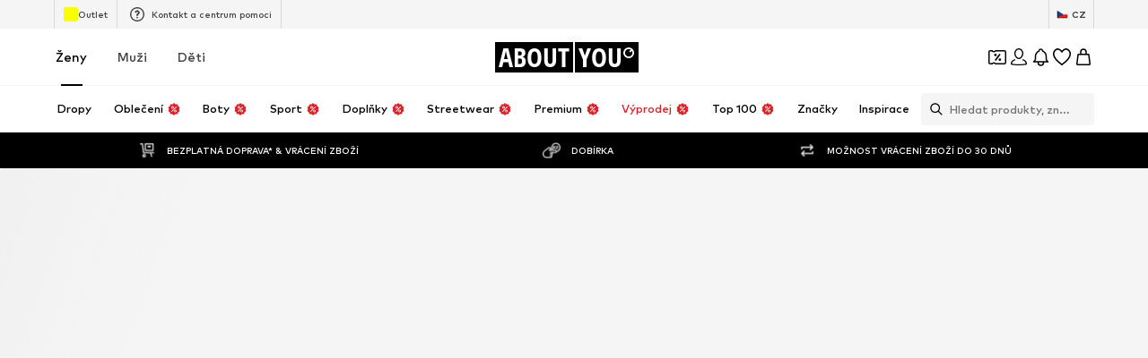

--- FILE ---
content_type: application/javascript
request_url: https://assets.aboutstatic.com/assets/CountryDetection.eager-S_N0-twY.js
body_size: 493
content:
const __vite__mapDeps=(i,m=__vite__mapDeps,d=(m.f||(m.f=[typeof window !== 'undefined' ? window.setClientPublicPath("assets/InternationalPopupContainer-iNHkk4J3.js") : "/assets/InternationalPopupContainer-iNHkk4J3.js",typeof window !== 'undefined' ? window.setClientPublicPath("assets/index-Dhej5D8y.js") : "/assets/index-Dhej5D8y.js",typeof window !== 'undefined' ? window.setClientPublicPath("assets/Headings-4Zo7jrmG.js") : "/assets/Headings-4Zo7jrmG.js",typeof window !== 'undefined' ? window.setClientPublicPath("assets/TransparentLogo-DmePTCel.js") : "/assets/TransparentLogo-DmePTCel.js",typeof window !== 'undefined' ? window.setClientPublicPath("assets/CountrySwitchPopupContainer-D1r9Z0wW.js") : "/assets/CountrySwitchPopupContainer-D1r9Z0wW.js"])))=>i.map(i=>d[i]);
import{j as e,l as o,a,X as u,a1 as i,a2 as s,D as c}from"./index-Dhej5D8y.js";import{C as l}from"./service.grpc.lazy-CuJ_1BnN.js";const y=t=>{var n,r;return e.jsxs(e.Fragment,{children:[((n=t.type)==null?void 0:n.$case)==="international"&&e.jsx(p,{international:t.type.international}),((r=t.type)==null?void 0:r.$case)==="internal"&&e.jsx(C,{targetCountry:t.type.internal.targetCountry,currentCountry:t.type.internal.currentCountry})]})},p=o(()=>a(()=>import("./InternationalPopupContainer-iNHkk4J3.js"),__vite__mapDeps([0,1,2,3]),import.meta.url).then(t=>({default:t.InternationalPopupContainer}))),C=o(()=>a(()=>import("./CountrySwitchPopupContainer-D1r9Z0wW.js"),__vite__mapDeps([4,1]),import.meta.url).then(t=>({default:t.CountrySwitchPopupContainer}))),m=()=>u(l,{},{disabled:!1}),D=()=>{const t=i(),n=s();return t||n?null:e.jsx(_,{})},_=()=>e.jsx(c,{request:m(),View:y,Error:null});export{D as CountryDetection};
//# sourceMappingURL=CountryDetection.eager-S_N0-twY.js.map


--- FILE ---
content_type: application/javascript
request_url: https://assets.aboutstatic.com/assets/InteractiveProductTile-FdlnZF_e.js
body_size: 2166
content:
import{j as t,s as v,aa as g,r as m,eu as R,n as w,az as L,D as H,bn as _,em as z,ev as E,_ as T,b5 as $,V as B,aM as G,Y as N,Q as A,ew as M}from"./index-Dhej5D8y.js";import{a as O,P as U}from"./ProductStreamStructureMarkup-CgRlYdK7.js";import{S as V}from"./defaults-D3Mb4IqG.js";import{g as W}from"./SizeAdvisorWidget-BJG1ym8n.js";import{B as p,P as D,y as K}from"./Sizes.eager-C2tSzF8p.js";import{P as Q,b as Y}from"./BasketFlyout-BkHHZlpz.js";const q=e=>{const{enhanceSpeed:r,...n}=e;return r?t.jsx(J,{...n}):t.jsx(X,{...n})},J=e=>{const{className:r,availableSizes:n,cta:s,disableProductGalleryMode:a,...o}=e;return t.jsx(j,{className:r,"data-interactive":!0,"data-automatic-height-set":!0,children:t.jsx(p,{...o,productTileGalleryMode:a?void 0:"hover",cta:t.jsxs(t.Fragment,{children:[t.jsx(k,{sizeLabels:n}),s]})})})},X=e=>{const r=g.useRef(null),n=g.useRef(null),s=g.useRef(null),[a,o]=g.useState(),{className:i,availableSizes:u,cta:h,disableProductGalleryMode:f,...c}=e,d=g.useCallback(()=>{r.current&&o(r.current.clientHeight)},[]);return m.useEffect(()=>{const l=requestAnimationFrame(()=>{d()});return()=>{cancelAnimationFrame(l)}},[d]),R(l=>{if(l){if(!s.current){s.current=l.width;return}l.width!==s.current&&(o(l.height),s.current=l.width)}},n,{deferUpdateUntilIdle:!0,priority:"low"}),t.jsx(j,{className:i,ref:r,$height:a,"data-interactive":!!a,"data-automatic-height-set":!1,children:t.jsx("div",{ref:n,children:t.jsx(p,{...c,productTileGalleryMode:f?void 0:"hover",cta:t.jsxs(t.Fragment,{children:[t.jsx(k,{sizeLabels:u}),h]})})})})},Z=()=>({$height:e})=>e?`${e}px`:"var(--defaultHeight)",j=v("div")({name:"InteractiveTileWrapper",class:"ihgjml2",propsAsIs:!1,vars:{"ihgjml2-0":[Z()]}}),k=({sizeLabels:e})=>{const{t:r}=w(),n=L();if(!e)return null;const s=e.length>6||e.length>4&&e.some(a=>{var o;return(o=a==null?void 0:a.includes("-"))!=null?o:!1});return t.jsx(ee,{"data-testid":"SizesContainer",children:s?t.jsx(t.Fragment,{children:r("available in many sizes")}):t.jsx(t.Fragment,{children:n?`${[...e].reverse().join(", ")} :${r("Available sizes")}`:`${r("Available sizes")}: ${e.join(", ")}`})})},ee=v("span")({name:"SizesContainer",class:"s1wmsepj",propsAsIs:!1}),te=({request:e,page:{setNextToken:r}})=>{var s;const n=(s=e.data)==null?void 0:s.nextState;return m.useEffect(()=>{if(!(e.isLoading||e.isFetching)&&e.data){if(n===void 0){r(null);return}r(n)}},[e.data,e.isLoading,e.isFetching,n,r]),null},se=({renderingPriority:e,errorComponent:r=ae,loadingComponent:n=ne,page:s,...a})=>{const o=s.request({token:s.token}),i=s.page===1,u=o.isFetching;return t.jsxs(t.Fragment,{children:[t.jsx(te,{request:o,page:s}),t.jsx(H,{request:o,Loading:n,Error:r,viewProps:{...a,renderProductStructureMarkup:i,isFetching:u},renderingPriority:i?e:void 0,View:re})]})},re=({preferredProductImageType:e,StreamTileList:r,renderProductStructureMarkup:n,productTileGalleryMode:s="always",...a})=>{const o="itemsPreferences"in a?a.itemsPreferences:void 0,i=e?{...o,preferredProductImageType:e}:o;return t.jsxs(t.Fragment,{children:[n&&a.items&&t.jsx(O,{items:a.items}),t.jsx(r,{...a,productTileGalleryMode:s,itemsPreferences:i})]})},ne=()=>t.jsx(W,{amount:z}),ae=()=>t.jsx(V,{position:1,columns:3,children:t.jsx(_,{})}),pe=m.memo(se),je=({mountNextPage:e,loadMoreComponentDisplayConfig:r,rootMargin:n="1500px"})=>{var a;const s=o=>{o&&e()};return t.jsx(E,{onChange:s,"data-testid":"loadTriggerIntersectionObserver",rootMargin:n,children:t.jsx(oe,{"data-testid":`loadMoreTriggerBlock_${(a=r==null?void 0:r.tilesBeforeFirstDisplay)!=null?a:0}`})})},oe=T.div.withConfig({componentId:"sc-a189375c-0"})(["width:100%;height:50px;"]),ke=({uniqueKey:e,request:r,nextRequest:n})=>{const[s,a]=$([{page:1,token:void 0}],{uniqueKey:`product_stream_pages::${e}`}),[o,i]=m.useState({nextToken:void 0}),u=m.useCallback(c=>d=>{if(c===s.length){if(d===null){i({nextToken:null});return}i({nextToken:d})}},[s,i]),h=m.useCallback(()=>{if(!o.nextToken||s.some(d=>d.token===o.nextToken))return;const c=s.length+1;a([...s,{page:c,token:o.nextToken}]),i({nextToken:void 0})},[o.nextToken,s,a,i]);return{pages:m.useMemo(()=>s.map(c=>({page:c.page,token:c.token,request:c.page===1?r:n,setNextToken:u(c.page)})),[s,r,n,u]),mountNextPage:h,isNextPageReady:!!o.nextToken,endOfStreamReached:o.nextToken===null}},ie=e=>{var r,n;if(((n=(r=e.elements[0])==null?void 0:r.type)==null?void 0:n.$case)==="image")return e.elements[0].type.image.image},ce=e=>ie(e.gallery),de=e=>{const{onImageLoad:r,tile:n}=e,s=ce(n);return t.jsx(le,{"data-testid":e["data-testid"],children:t.jsx(D,{primaryImage:s,onLoad:r,importance:"high"})})},le=T.div.withConfig({componentId:"sc-1000f4e5-0"})(["display:none;"]),ue=(e,r)=>{const[n,s]=g.useState(),[a,o]=g.useState(),[i,u]=g.useState(!1),h=B(),f=G(Q),c=N(),d=A(),l=Y(),I=K(),S=m.useCallback(async x=>{if(x!==e.productId){d({eventType:"hover",label:"category_page_color_picker"});const P=r?{$case:"id",id:r.id}:l(),b=await f({productId:x,session:h,reductionsState:c,category:{identifier:P.$case==="legacyPath"?{$case:"id",id:0}:P},productTileConfig:{hideBadges:!1,hideColors:!1,hideName:!e.productName},preferredProductImageType:I});s({...b.product,colors:e.colors})}else s(e)},[e,d,f,h,c,l]),y=()=>{u(!0)},{delayedCallback:F,cancelCallback:C}=M(S,50);return{onHover:F,resetTile:()=>{C(),s(void 0),o(void 0)},tile:n,onImageLoad:y,loaded:i,soldOut:a}},Ie=e=>{const{onHover:r,tile:n,resetTile:s,loaded:a,onImageLoad:o}=ue(e.tile,e.category),i=a&&n?n:e.tile;return t.jsxs(t.Fragment,{children:[t.jsx(ge,{...e,tile:i,onColorHover:r,onColorLeave:s}),n&&!a&&t.jsx(de,{"data-testid":"InteractiveProductTile-preload-image",onImageLoad:o,tile:n})]})},ge=e=>t.jsx(t.Fragment,{children:t.jsx(U,{...e,ProductTileComponent:q})});export{ge as H,Ie as I,je as P,pe as T,q as a,ke as u};
//# sourceMappingURL=InteractiveProductTile-FdlnZF_e.js.map


--- FILE ---
content_type: application/javascript
request_url: https://assets.aboutstatic.com/assets/UnlockCouponSuccessHint-COgkZ7o0.js
body_size: 279
content:
import{j as n,D as e,w as r,x as a,_ as u,C as t,p as c}from"./index-Dhej5D8y.js";import{G as l}from"./GoBackView-I-qcbnjS.js";import{u as d,a as m,b as p}from"./Sizes.eager-C2tSzF8p.js";import{C}from"./CouponHintView-vCZNTVA-.js";import{F as h}from"./FadeTransition-DLpP3Pfr.js";const k=o=>n.jsx(e,{request:d(o.productId),Error:()=>null,Loading:()=>null,View:l,viewProps:o}),H=o=>{const i=m(o.productId);return p(o.productId)?n.jsx(e,{request:i,Error:null,viewProps:o,View:s=>n.jsx(C,{...s,isInMiniADPDialog:!0})}):null},M=()=>{const o=r(),{unlockedCouponHeadline:i}=a(o);return n.jsx(h,{duration:500,children:n.jsx(w,{$hasHint:!!i,children:i})})},w=u.div.withConfig({componentId:"sc-70dec9e-0"})(["display:flex;justify-content:center;align-items:center;color:",";background-color:",";font-size:",";height:",";overflow:hidden;"],t.White,t.PrimaryCoupon,c.px12,({$hasHint:o})=>o?"30px":"0");export{H as C,k as G,M as U};
//# sourceMappingURL=UnlockCouponSuccessHint-COgkZ7o0.js.map


--- FILE ---
content_type: application/javascript
request_url: https://assets.aboutstatic.com/assets/StoryClusterPage.eager-DzUbXI79.js
body_size: 1977
content:
const __vite__mapDeps=(i,m=__vite__mapDeps,d=(m.f||(m.f=[typeof window !== 'undefined' ? window.setClientPublicPath("assets/service.grpc-xgeBzN3a.js") : "/assets/service.grpc-xgeBzN3a.js",typeof window !== 'undefined' ? window.setClientPublicPath("assets/index-Dhej5D8y.js") : "/assets/index-Dhej5D8y.js"])))=>i.map(i=>d[i]);
import{a as m,dK as w,dL as L,dM as T,dN as B,j as e,eo as $,dO as A,D as h,dJ as R,dP as G,W as M,dQ as U,gg as x,X as S,_ as c,fr as D,d8 as n,gh as I,d9 as g,gi as E,aU as j,a_ as W,S as l,gj as H,r as v,ah as X,s as r,O as q,P as F,a5 as O,v as V,o as y,gk as z}from"./index-Dhej5D8y.js";import{B as N}from"./getCategoryTreeNavigationMock-oIdjTIdJ.js";import{F as k}from"./FullWidthImage-Bq-WB0jr.js";const b=()=>m(()=>import("./service.grpc-xgeBzN3a.js"),__vite__mapDeps([0,1]),import.meta.url).then(t=>t.StoryClusterPageService_GetPage);b.method="aysa_api.services.story_cluster_page.v1.StoryClusterPageService/GetPage";const f=()=>m(()=>import("./service.grpc-xgeBzN3a.js"),__vite__mapDeps([0,1]),import.meta.url).then(t=>t.StoryClusterPageService_Metadata);f.method="aysa_api.services.story_cluster_page.v1.StoryClusterPageService/Metadata";const Y=({meta:t,recommendedTargetGroup:o})=>{const{isTargetGroupUpdating:i}=w(o);if(!L(t))return null;const a=t.type.seoData,[s,d]=T(B(a.elements));return e.jsxs(e.Fragment,{children:[!i&&e.jsx($,{pageTitle:a.title}),e.jsx(A,{meta:s,link:d,children:e.jsx("title",{"data-testid":"MetaTitle",children:a.title})})]})},J=()=>e.jsx(h,{request:K(),Error:R,View:Y}),K=()=>{const t=G(),o=M(),i=U(),a=x();return S(f,{targetGroup:o,storyClusterId:a,url:i},{validateData:t})},Q="height: calc(100vh - var(--layout-header-height, 0) - 100px);",C=c(D).withConfig({componentId:"sc-2da95107-0"})(["display:grid;align-items:flex-end;justify-items:center;& > *{grid-row:1;grid-column:1;z-index:1;}"]),_=c.section.withConfig({componentId:"sc-2da95107-1"})(["display:flex;flex-direction:row;gap:",";flex-wrap:wrap;padding:0 "," "," ",";margin-bottom:",";width:100%;max-width:1800px;margin:auto;& > *{flex:0 1 100%;}"," ",""],n["Y.Xl"],n["Y.Lg"],n["X.Xl"],n["Y.Lg"],n["Y.Lg"],I(`
    padding: ${n["X.Xl2"]} ${g.U5};
    gap: 53px 8px;
    margin-bottom: 64px;

    
    & > * {
      flex-basis: calc(50% - 4px);
    }
  `),E(`
    padding: ${n["X.Xl6"]} ${g.U15};
  `)),Z=()=>{const t=j().device==="mobile";return e.jsxs("section",{children:[e.jsx(C,{children:e.jsx(se,{})}),t&&e.jsx("div",{style:{margin:`${n["X.Xl"]} ${n["X.Lg"]}`},children:e.jsx(te,{})}),e.jsx(_,{children:W(0,5).map((o,i)=>e.jsxs(ee,{children:[e.jsx(ae,{$width:"100%",$height:"100%"}),e.jsx(l,{$width:"30%",$height:"18px",style:{marginBottom:4}}),e.jsx(l,{$width:"60%",$height:"20px",style:{margin:0}})]},`skeleton-${i}`))})]})},ee=c.div.withConfig({componentId:"sc-a4aefb05-0"})(["display:flex;flex-direction:column;"]),te=c(l).withConfig({componentId:"sc-a4aefb05-1"})(["&&{display:block;text-align:center;width:42%;height:16px;justify-self:center;}"]),se=c(l).withConfig({componentId:"sc-a4aefb05-2"})(["&&{height:100%;margin-bottom:0;width:100%;aspect-ratio:1.25 / 1;","}"],I(`
      aspect-ratio: unset;
      
      ${Q}
    `)),ae=c(l).withConfig({componentId:"sc-a4aefb05-3"})(["&&{aspect-ratio:2.22 / 1;margin-bottom:16px;border-radius:8px;height:100%;}"]),re=t=>{const o=H(),i=v.useMemo(()=>o(),[]),{goBack:a}=X();if(!i)return null;const s=()=>{o()&&a()};return e.jsx(N,{className:t.className,onClick:s,...t})},oe=[{columns:1}],ie=[360,440,640,860,1080],ne=({header:t,stories:o,preloadOutfitDetailPage:i})=>{const a=j().device==="mobile";return v.useEffect(()=>{i()},[]),e.jsxs("section",{children:[e.jsxs(C,{children:[e.jsx(ce,{children:e.jsx(de,{})}),e.jsx(ge,{imageUrl:t.coverSquareImage.url,description:t.coverSquareImage.description,aspectRatio:"1:25",highPrioImage:!0,disableFixedRatio:!0,imagePosition:"top"}),!a&&e.jsx(me,{imageUrl:t.coverLandscapeImage.url,description:t.coverLandscapeImage.description,aspectRatio:"2:1",highPrioImage:!0,disableFixedRatio:!0,imagePosition:"top"}),e.jsxs(he,{children:[e.jsx(xe,{"data-testid":"headline",children:t.headline}),!a&&e.jsx(u,{"data-testid":"subline",children:t.subline})]})]}),a&&e.jsx(u,{"data-testid":"subline",children:t.subline}),e.jsx(_,{"data-testid":"storiesWrapper",children:o.map((s,d)=>{const p=d<2,P=s.coverImage.aspectRatio?`${s.coverImage.aspectRatio.width}:${s.coverImage.aspectRatio.height}`:"2.2:1";return e.jsx(q,{promotion:{source:F.APIPromotion,apiPromotion:{...s.promotionTracker,destinationUrl:s.link.url}},streamPosition:0,recoList:{sectionIndex:0},triggerOnce:!0,children:e.jsxs(Ie,{to:s.link.url,"aria-label":void 0,children:[e.jsx(ve,{breakpoints:oe,widths:ie,importance:p?"high":"auto",loading:p?"eager":"lazy",ratio:P,src:s.coverImage.url,alt:s.coverImage.description}),e.jsx(ke,{children:s.subline}),e.jsx(fe,{children:s.headline})]})},`${d}${s.link}`)})})]})},ce=r("div")({name:"BackButtonWrapper",class:"b11jrvt2",propsAsIs:!1}),le=()=>re,de=r(le())({name:"StyledBackButton",class:"s1rjbvod",propsAsIs:!0}),pe=()=>k,ge=r(pe())({name:"CoverSquareImage",class:"c11a3uc3",propsAsIs:!0}),ue=()=>k,me=r(ue())({name:"CoverLandscapeImage",class:"c18waew3",propsAsIs:!0}),he=r("div")({name:"CoverImageTextWrapper",class:"c177e90h",propsAsIs:!1}),xe=r("h1")({name:"Headline",class:"hdozd09",propsAsIs:!1}),u=r("h2")({name:"Subline",class:"s1ecsuw7",propsAsIs:!1}),Se=()=>O,Ie=r(Se())({name:"Link",class:"l10n6eyb",propsAsIs:!0}),je=()=>V,ve=r(je())({name:"StoryImage",class:"s1ksdnb2",propsAsIs:!0}),ye=()=>y,ke=r(ye())({name:"StorySubline",class:"sme49mq",propsAsIs:!0}),be=()=>y,fe=r(be())({name:"StoryHeadline",class:"sbkmco8",propsAsIs:!0}),Ce=t=>e.jsx(h,{request:_e(),Error:null,View:ne,Loading:Z,viewProps:t}),_e=()=>{const t=x();return S(b,{storyClusterId:t})},Pe=()=>{const t=()=>{z.preload()};return e.jsxs(e.Fragment,{children:[e.jsx(J,{}),e.jsx(Ce,{preloadOutfitDetailPage:t})]})},Be=Object.freeze(Object.defineProperty({__proto__:null,StoryClusterPage:Pe},Symbol.toStringTag,{value:"Module"}));export{re as G,J as M,Ce as S,Be as a};
//# sourceMappingURL=StoryClusterPage.eager-DzUbXI79.js.map


--- FILE ---
content_type: application/javascript
request_url: https://assets.aboutstatic.com/assets/Advertisement-C4xJj5FG.js
body_size: 929
content:
import{bY as _,j as r,_ as l,q as g,aq as w,p as T,F as $,C as j,bZ as A,a6 as v,l as C,at as y,as as R,a as L,O as N}from"./index-Dhej5D8y.js";const F=({headline:t,subline:e,url:n,aspectRatio:o,disableFixedRatio:d,testId:i="bannerImage",className:a})=>{const s=_(n,{height:500});return r.jsxs(O,{"data-testid":i,backgroundImage:s,aspectRatio:o,disableFixedRatio:d,className:a,children:[t&&r.jsx(P,{children:t}),e&&r.jsx(U,{children:e})]})},O=l.section.withConfig({componentId:"sc-6fcaa0b4-0"})(["background-repeat:no-repeat;background-size:cover;background-position:center;background-image:",";display:flex;flex-direction:column;align-items:center;justify-content:center;text-align:center;",";@supports not (aspect-ratio:initial){height:",";width:100%;}","{",";@supports not (aspect-ratio:initial){height:",";width:100%;}}"],({backgroundImage:t})=>`url(${t})`,({aspectRatio:t,disableFixedRatio:e})=>!e&&g(["aspect-ratio:",";"],k(t,"3 / 1")),({aspectRatio:t})=>t?`${x(t)}vw`:"34vw",w,({aspectRatio:t,disableFixedRatio:e})=>!e&&g(["aspect-ratio:",";"],k(t,"5 / 1")),({aspectRatio:t})=>t?`${x(t)}vw`:"15vw"),P=l.h2.withConfig({componentId:"sc-6fcaa0b4-1"})(["font-size:",";font-weight:",";text-align:center;color:",";margin:0 0 0.5rem;"],T.px24,$.bold,j.White),U=l.span.withConfig({componentId:"sc-6fcaa0b4-2"})(["font-size:",";text-align:center;color:",";"],T.px16,j.White),k=(t,e)=>{if(t){const{widthRatio:n,heightRatio:o}=A(t);return`${n} / ${o}`}return e},x=t=>{const{widthRatio:e,heightRatio:n}=A(t);return Number(n)/Number(e)*100},B=t=>{var s;const{image:e,target:n,targetUrl:o,promotionTracking:d,infoIcon:i}=t;if(!e)return null;let a=NaN;switch(n==null?void 0:n.$case){case"brand":a=n.brand.id;break;case"outfit":a=n.outfit.id;break;case"story":a=n.story.id;break}return{image:e,targetUrl:o==null?void 0:o.url,id:a,promotionTracking:d,basInfoIconLink:(s=i==null?void 0:i.cta)==null?void 0:s.linkTarget.url}},I=C(()=>L(()=>import("./index-Dhej5D8y.js").then(t=>t.nR),[],import.meta.url).then(t=>({default:t.TrackBASMonitoring}))),H=({className:t,testId:e="advertisement",contained:n,tracking:o,slim:d,advertisement:i})=>{var b,f;const a=v(),{promotionSource:s,streamPosition:S=NaN}=o;if(!i)return r.jsx(I,{basPromotionSource:s});const m=B(i);if(!m)return r.jsx(I,{basPromotionSource:s});const p=i.image,{targetUrl:u,promotionTracking:c}=m,h=r.jsx(z,{url:p.url,disableFixedRatio:!0,testId:`${e}Banner`,$contained:n});return r.jsxs(W,{$slim:d,promotion:{advertisement:{...c!=null&&c.id?{promotionId:c.id}:{},id:m.id,path:u||"",name:(c==null?void 0:c.name)||p.description},source:s},streamPosition:S,"data-testid":`${e}Wrapper`,className:t,triggerOnce:!0,children:[u===void 0?h:r.jsx(y,{"data-testid":`${e}TargetLink`,to:u,"aria-label":a(u),children:h}),((f=(b=i.infoIcon)==null?void 0:b.cta)==null?void 0:f.linkTarget.url)&&r.jsx(R,{to:i.infoIcon.cta.linkTarget.url,"aria-label":a(i.infoIcon.cta.linkTarget.url)})]})},W=l(N).withConfig({componentId:"sc-b887976f-0"})(["position:relative;aspect-ratio:4 / 1;width:100%;",";"],({$slim:t})=>t&&g(["aspect-ratio:3.9 / 1;@media ","{aspect-ratio:9.5 / 1;}"],w)),z=l(F).withConfig({componentId:"sc-b887976f-1"})(["width:100%;height:100%;",";"],({$contained:t})=>t&&g(["background-size:contain;background-position:top;"]));export{H as A,F as B,B as c};
//# sourceMappingURL=Advertisement-C4xJj5FG.js.map


--- FILE ---
content_type: application/javascript
request_url: https://assets.aboutstatic.com/assets/BrandShopPage.eager-d-T6dtVo.js
body_size: 1785
content:
import{j as t,s as S,C as o,I as x,bQ as f,r,bR as h,bS as l,_ as c,bT as B,an as g,bU as u}from"./index-Dhej5D8y.js";import{u as y}from"./useADPPreload-BQ2TSdVB.js";import{u as j}from"./useProductStreamDisplayState-kIGeww63.js";import{u as C,S as T}from"./CouponCard-03TvyyMx.js";import{B as P,a as I,b as v,c as _,d as A,e as E,f as w,g as R}from"./BrandShopStreamHeader-DiXCTEvC.js";import{a as M}from"./StreamHeaderErrorView-BhAMWXGB.js";import{T as O}from"./Tooltip-CX90v_6s.js";import{S as b}from"./SplitView-D_zaQHGl.js";import{I as F}from"./InteractiveProductTile-FdlnZF_e.js";import{P as D}from"./ProductMiniAdpWithBasketFlyout-BfbS-oGz.js";import"./HeroNotificationInDiscountBanner-BHiYvYgD.js";import"./Sizes.eager-C2tSzF8p.js";import"./useIsMounted-C87MEO4I.js";import"./PriceBox-URph-JYk.js";import"./header-background-expanded-fmEGfDfI.js";import"./FadeTransition-DLpP3Pfr.js";import"./useGetBasketPageSection-C1Ygwv48.js";import"./MerchantLegalInfoWrapperHandler-D0JegWwG.js";import"./BadgeList-DxN3iDq0.js";import"./defaults-D3Mb4IqG.js";import"./useTilesSlider-LhkGbtut.js";import"./assertThisInitialized-BwfuU6cJ.js";import"./CouponInfoContentPopper-D2MCVsLx.js";import"./HorizontalList-sI_QMNpz.js";import"./useFacebookLoginHandler-C5rQ_a9n.js";import"./Dropdown-CWpAtAn5.js";import"./stream_progress-CrqywrPQ.js";import"./SizeAdvisorWidget-BJG1ym8n.js";import"./Checkbox-6W14uFKc.js";import"./BrandLogo-DJJqrGGL.js";import"./Headings-4Zo7jrmG.js";import"./HorizontalSlider-BUsAHSBZ.js";import"./Advertisement-C4xJj5FG.js";import"./InitializeAbTestsConditionally.eager-Bv-XOR4F.js";import"./content_blocks-CvTUOGx1.js";import"./FilterSectionSorting-Dei0WlvV.js";import"./Toggle-iC6gisx2.js";import"./getCategoryTreeNavigationMock-oIdjTIdJ.js";import"./trackContentInteraction-Bhl5SnHC.js";import"./FullWidthImage-Bq-WB0jr.js";import"./useAnyFilterFlyoutOpened-D39FhE_T.js";import"./useIsInitialStreamRequestEmpty-BT7zYMhj.js";import"./transforms-B5f7G1zM.js";import"./NavigationTreeLoading-CsJaLYtu.js";import"./OutfitSlider-Cu7vZBct.js";import"./useSuccessFlyoutOpenedState-CxjgIIeu.js";import"./BasketUrgencyHint-B8QqrChJ.js";import"./ProductStreamStructureMarkup-CgRlYdK7.js";import"./FollowBrand-DhEIG4LH.js";import"./CardImage-CGsnZNs8.js";import"./UspList-CWT-kOwI.js";import"./useOnPushNotificationToggle-zC0je2K7.js";import"./BasketFlyout-BkHHZlpz.js";import"./ProductMiniAdp-DPIsvavh.js";const k=({className:e,label:p,icon:i,iconSize:n="S",iconColor:m=o.Grey1,backgroundColor:s=o.White,onClick:d,dataTestId:a})=>t.jsx(O,{label:p,placement:"bottom-center",children:t.jsx(G,{$backgroundColor:s,"data-testid":a,className:e,onClick:d,"aria-label":void 0,children:t.jsx(x,{"data-testid":`${a}_Icon`,asset:i,size:n,fill:m})})}),N=()=>f,H=()=>({$backgroundColor:e})=>e!=null?e:"",W=()=>({$backgroundColor:e})=>e===o.White?`0px 2px 3px rgba(0, 0, 0, 0.08),
        0px 3px 12px 2px rgba(0, 0, 0, 0.07)`:"none",z=()=>({$backgroundColor:e})=>e===o.White?o.Black:o.Grey1,G=S(N())({name:"StyledCircleButton",class:"s155mupv",propsAsIs:!0,vars:{"s155mupv-0":[H()],"s155mupv-1":[W()],"s155mupv-2":[z()]}}),Xt=()=>{const{productImageType:e,updateProductImageType:p}=j(),i=r.useRef(null),n={tilesBeforeFirstDisplay:1e4,tilesBeforeConsecutivelyDisplay:1e4},{open:m}=C(),s=r.useRef(null);return y(),t.jsxs(r.StrictMode,{children:[t.jsx(P,{}),t.jsx(M,{}),t.jsx(I,{HeaderElements:({brand:d,linksSection:a})=>t.jsxs(t.Fragment,{children:[t.jsx(v,{linksSection:a,BackButtonComponent:k,iconSize:"XS",iconColor:o.Black}),t.jsx(_,{brand:d})]}),landscape:!0}),t.jsx(h,{defaultOffsetTop:l,as:b,split:"30:70",splitMedium:"20:80",splitLarge:"15:85",reducePadding:!0,refStart:i,contentStart:t.jsx(r.Suspense,{children:t.jsx(B,{overflowScroll:"flow",experimentalNative:!0,container:i,style:{zIndex:g.CATEGORY_TREE},defaultOffsetTop:l,children:t.jsx(L,{})})}),contentEnd:t.jsxs(K,{children:[t.jsx(A,{productImageType:e,onChangeProductImageType:p,inlineFiltersRef:s}),t.jsxs(V,{children:[t.jsx(E,{inlineFiltersRef:s}),t.jsx(r.Suspense,{children:t.jsx(w,{constrainStoryTilesToViewportBoundary:!0,gridColumns:void 0,loadMoreComponentDisplayConfig:n,interactiveHoverMode:!0,onClickAddCta:m,ProductTileComponent:F,layoutConfig:{layout:"desktop"}})})]})]})}),t.jsx(D,{showAddToWishlistButton:!0,sizeSelectionStateManagerKey:T.MAIN_SIZE_SELECTION})]})},K=c.section.withConfig({componentId:"sc-a92338c1-0"})(["padding-top:","px;"],u),L=c(R).withConfig({componentId:"sc-a92338c1-1"})(["padding-top:","px;word-break:break-word;"],u),V=c.div.withConfig({componentId:"sc-a92338c1-2"})(["overflow:hidden;"]);export{Xt as BrandShopPage};
//# sourceMappingURL=BrandShopPage.eager-d-T6dtVo.js.map


--- FILE ---
content_type: application/javascript
request_url: https://assets.aboutstatic.com/assets/CoinsFeatureInfos-QV7ngGfn.js
body_size: -98
content:
import{j as s,s as e,v as p,o as n}from"./index-Dhej5D8y.js";const h=({className:a,featureInfos:i})=>s.jsx(l,{className:a,children:i.map((t,o)=>s.jsxs(c,{"data-testid":"coinsWalletFeatureInfo",children:[s.jsx(p,{src:t.icon.url,breakpoints:[],ratio:"1:1",widths:[24,48],width:24,height:24}),s.jsxs(d,{children:[s.jsx(r,{size:"px14",weight:"mediumHeavy",children:t.title}),s.jsx(r,{size:"px10",weight:"mediumBold",color:"Text.Grey",children:t.description})]})]},o))}),l=e("div")({name:"Wrapper",class:"w1kw82w5",propsAsIs:!1}),c=e("div")({name:"Row",class:"r1xiboal",propsAsIs:!1}),d=e("div")({name:"TextWrapper",class:"t7fzsqa",propsAsIs:!1}),x=()=>n,r=e(x())({name:"StyledText",class:"s10zh3oi",propsAsIs:!0});export{h as C};
//# sourceMappingURL=CoinsFeatureInfos-QV7ngGfn.js.map


--- FILE ---
content_type: application/javascript
request_url: https://assets.aboutstatic.com/assets/service.grpc-Bg_MfbTo.js
body_size: 106
content:
import{k as c,d as i,e as s,a$ as r,m as d,b0 as p,c as u}from"./index-Dhej5D8y.js";import{a as m,e as l}from"./colors-BsHLoF3i.js";import"./coins_history_transaction-o7rdS5Q4.js";import"./size_charts-Bc_JhNzI.js";const v=(e,t)=>(s(e.uint32(10).fork(),t.config).ldelim(),r(e.uint32(130).fork(),t.brand).ldelim(),e.uint32(138).string(t.url),m(e.uint32(146).fork(),t.appliedFilters).ldelim(),d(e.uint32(152),t.targetGroup),t.category!==void 0&&p(e.uint32(162).fork(),t.category).ldelim(),t.reductionsState!==void 0&&l(e.uint32(170).fork(),t.reductionsState).ldelim(),e),b=()=>({meta:u()}),f=(e,t)=>{const a=e.pos+t,o=b();for(;e.pos<a;){const n=e.uint32();switch(n>>>3){case 1:o.meta=i(e,e.uint32());break;case 2:o.recommendedTargetGroup=c(e);break;default:e.skipType(n&7);break}}return o},D=(e,t)=>(s(e.uint32(10).fork(),t.config).ldelim(),r(e.uint32(130).fork(),t.brand).ldelim(),e.uint32(138).string(t.url),d(e.uint32(144),t.targetGroup),e),G=()=>({meta:u()}),M=(e,t)=>{const a=e.pos+t,o=G();for(;e.pos<a;){const n=e.uint32();switch(n>>>3){case 1:o.meta=i(e,e.uint32());break;case 2:o.recommendedTargetGroup=c(e);break;default:e.skipType(n&7);break}}return o},k=(e,t,a)=>e.unary({methodName:"GetMetaData",serviceName:"aysa_api.services.brand_hub.v1.meta.BrandHubPageMetaService",encodeRequest:v,decodeResponse:f},t,a);k.method="aysa_api.services.brand_hub.v1.meta.BrandHubPageMetaService/GetMetaData";const g=(e,t,a)=>e.unary({methodName:"GetDiscoverMetaData",serviceName:"aysa_api.services.brand_hub.v1.meta.BrandHubPageMetaService",encodeRequest:D,decodeResponse:M},t,a);g.method="aysa_api.services.brand_hub.v1.meta.BrandHubPageMetaService/GetDiscoverMetaData";export{g as BrandHubPageMetaService_GetDiscoverMetaData,k as BrandHubPageMetaService_GetMetaData};
//# sourceMappingURL=service.grpc-Bg_MfbTo.js.map


--- FILE ---
content_type: application/javascript
request_url: https://assets.aboutstatic.com/assets/useHasNewNotification-B3JxfPwS.js
body_size: 2664
content:
import{r as h,C as f,j as s,s as n,ex as z,ey as $,dg as q,dD as Y,ez as J,n as E,eA as A,eB as Z,eC as j,ah as K,o as S,al as Q,M as X,b9 as ee,eD as se,V as te,eE as ne,aY as ae,eF as oe,Z as re,$ as w,eG as ie,aM as ce,a0 as le,ba as ue,B as k,bw as de,dw as pe}from"./index-Dhej5D8y.js";import{d as C}from"./index-DGFnbQdf.js";import{u as me}from"./index.esm-D2CQzQHh.js";import{T as he}from"./Toggle-iC6gisx2.js";import{T as fe}from"./content_blocks-CvTUOGx1.js";import{D as xe}from"./CouponWalletLoading-C4_SjKE2.js";const Se=typeof window<"u"?window.setClientPublicPath("assets/bell-notification-GfEJVivE.riv"):"/assets/bell-notification-GfEJVivE.riv",I=(t,a=1)=>{const r=parseInt(t.slice(1,3),16),i=parseInt(t.slice(3,5),16),e=parseInt(t.slice(5,7),16);return Math.round(Math.min(Math.max(a,0),1)*255)<<24>>>0|r<<16|i<<8|e},T="State Machine 1",we="has new notification",es=({color:t="default",hasNewNotification:a,ref:r})=>{const[i,e]=h.useState(!1),l=h.useDeferredValue(i,!1),{rive:o,RiveComponent:c}=C.useRive({src:Se,stateMachines:T,autoplay:!0,autoBind:!0,onRiveReady:()=>{requestAnimationFrame(()=>{e(!0)})}},{useDevicePixelRatio:!0}),u=C.useStateMachineInput(o,T,we,a),d=o==null?void 0:o.viewModelInstance,{setValue:p}=C.useViewModelInstanceColor("dot",d),{setValue:m}=C.useViewModelInstanceColor("bell",d);return h.useEffect(()=>{d&&(m(I(t==="white"?f["Fill.White"]:f["Fill.Black"])),p(I(t==="white"?f["Fill.White"]:f["Alerts.Error.Primary"])))},[t,m,p,d]),h.useEffect(()=>{u&&(u.value=a)},[a,u]),s.jsxs(ye,{ref:r,children:[s.jsx(be,{$show:!l}),s.jsx(c,{})]})},Ce=()=>z,ge=()=>t=>t.$show?"flex":"none",be=n(Ce())({name:"StyledBellNotificationFallback",class:"s9t5hp8",propsAsIs:!0,vars:{"s9t5hp8-0":[ge()]}}),ye=n("div")({name:"Container",class:"cw28uzw",propsAsIs:!1}),ss=()=>{const t=$(),{TrackingClient:a}=q(),r=Y();return({pageTitle:i,overridePageProps:e})=>{if(r){const l=t();a.track(J({page:{...l,...e,title:i}}))}}};let ve=!1;const ts=({NewsletterSubscriptionComponent:t,fetchNotifications:a})=>{const{t:r}=E(),{cancel:i,isOpen:e,hide:l}=A(),o=Z(),{gender:c}=j(),{push:u,location:d}=K(),p=t===X,m=()=>{d.search.includes("newsletterSubscription")?u("/"):o.pathname==="/newsletter/opt-in"&&c==="kids"&&p?l():i()};return s.jsx(Ee,{LayoutComponent:t,"data-testid":"newsletterSignUp",renderInPortal:!0,onClose:m,open:e,fixedSmallWidth:!1,contentFitWidth:!0,"data-enable-max-width":p,headerContent:s.jsx(je,{children:s.jsx(S,{size:"px18",weight:"mediumHeavy",children:r("Stay up to date with our Newsletter")})}),bodyContent:s.jsx(Ie,{onClose:m,fetchNotifications:a})})},Ie=({onClose:t,fetchNotifications:a})=>{var v;const r=ee(),i=se(),{t:e}=E(),{isOpen:l}=A(),o=te(),c=ne(),[u,d]=h.useState(!0),{isAuthenticated:p}=ae(),m=oe(),B=j().gender,g=p?m:B,b=re(),{getValues:M,watch:R,reset:N,register:y,handleSubmit:_,formState:{errors:U}}=me({defaultValues:{email:""},mode:"onSubmit"}),F=R("email"),P=!g||g==="kids"?w.FEMALE:g===ie.Female?w.FEMALE:w.MALE,O=()=>{N(),d(!0)},G=ce(le,{disabled:!l}),L=()=>{b({content:s.jsx(De,{children:s.jsx(ze,{size:"px12",weight:"mediumHeavy",dangerouslySetInnerHTML:{__html:e("<strong>Just one step left:</strong> To complete the process please click the link in the email")}})}),type:"SUCCESS","data-testid":"subscribeToNewsletterSuccessMessage"}),p||(ve=!0),O(),a(),t()},V=()=>{b({content:e("Oops! Something went wrong!"),type:"ERROR","data-testid":"subscribeToNewsletterErrorMessage"})},W=h.useCallback(({email:x})=>{G({email:c!=null?c:x,gender:w.FEMALE,session:o}).then(L).catch(V)},[P,o]),D=x=>{x.preventDefault(),t()},H=!u||F===""&&!c;return s.jsxs(Ae,{autoComplete:"on",method:"POST",onSubmit:_(W),children:[s.jsx(_e,{size:"px14",weight:"mediumHeavy",children:e("Get updates to sales, trends and drops")}),s.jsxs(ke,{children:[s.jsxs(Be,{children:[s.jsxs(Me,{children:[s.jsx(S,{size:"px14",weight:"mediumBold",children:e("Yes, sign me up for the Newsletter")}),c&&s.jsx(Fe,{size:"px12",weight:"mediumBold",color:"Grey0",children:c})]}),s.jsx(he,{checked:u,...y("acceptSubscription"),onChange:()=>{d(x=>!x)},"aria-label":e(u?"Reject subscription":"Accept subscription")})]}),s.jsx("div",{children:!c&&s.jsx(We,{type:"email",autoComplete:"email",activeStyle:{backgroundColor:f.White,borderColor:f.Grey3},label:e("Your email address"),...y("email",{required:e("Please enter your email address"),pattern:{value:ue,message:e("This is not a valid email address")}}),errorMessage:(v=U.email)==null?void 0:v.message,value:M("email")})}),s.jsx(qe,{"data-testid":"disclaimer",text:e("I would like to receive the ABOUT YOU newsletter on trends and offers (see {privacyPolicy}) by email. The consent can be withdrawn at any time via a newsletter email or customer service ({helpCenter}).",{privacyPolicy:`<a rel="noopener noreferrer" target="_blank" href="${r}#section3.3.2.">${e("Privacy Policy")}</a>`,helpCenter:`<a rel="noopener noreferrer" target="_blank" href="${i}">${e("Contact us | ABOUT YOU Help Center")}</a>`})})]}),s.jsxs(Re,{children:[s.jsx(Oe,{type:"secondary",withBorder:!0,disableShadow:!0,onClick:D,"data-testid":"newsletterSignUpCloseButton",children:e("Cancel")}),s.jsx(Le,{type:"primary",disableShadow:!0,disabled:H,"data-testid":"newsletterSignUpSubmitButton",children:e("Sign up")})]})]})},Te=()=>Q,Ee=n(Te())({name:"StyledContentPopper",class:"sejo2bt",propsAsIs:!0}),Ae=n("form")({name:"Form",class:"f1xljwll",propsAsIs:!1}),je=n("div")({name:"HeaderWrapper",class:"hruvfow",propsAsIs:!1}),ke=n("div")({name:"Content",class:"c1p62f0w",propsAsIs:!1}),Be=n("div")({name:"InnerContent",class:"i8e7j9o",propsAsIs:!1}),Me=n("div")({name:"TextWrapper",class:"tox7udw",propsAsIs:!1}),Re=n("div")({name:"Footer",class:"fsm738y",propsAsIs:!1}),Ne=()=>S,_e=n(Ne())({name:"Headline",class:"h1dduizx",propsAsIs:!0}),Ue=()=>S,Fe=n(Ue())({name:"UserEmailText",class:"u1s1bphv",propsAsIs:!0}),Pe=()=>k,Oe=n(Pe())({name:"CancelButton",class:"c1kypxk4",propsAsIs:!0}),Ge=()=>k,Le=n(Ge())({name:"SignUpButton",class:"s1nfpdkr",propsAsIs:!0}),Ve=()=>fe,We=n(Ve())({name:"EmailInput",class:"e131qjao",propsAsIs:!0}),De=n("span")({name:"SuccessMessageWrapper",class:"s1qbcsf8",propsAsIs:!1}),He=()=>S,ze=n(He())({name:"SuccessText",class:"s1lf4r1d",propsAsIs:!0}),$e=()=>xe,qe=n($e())({name:"StyledDisclaimer",class:"sqv4k9e",propsAsIs:!0}),ns=()=>{var o;const{notificationsData:t,fetchNotifications:a}=de(),r=(o=t==null?void 0:t.notifications)!=null?o:[],[i,e]=pe({key:"was_notification_center_opened",defaultValue:!1});return{notificationsCount:i?0:r.length,setWasNotificationCenterOpened:e,fetchNotifications:a}};export{es as B,ve as G,ts as N,ns as a,I as h,ss as u};
//# sourceMappingURL=useHasNewNotification-B3JxfPwS.js.map


--- FILE ---
content_type: application/javascript
request_url: https://assets.aboutstatic.com/assets/index-Dhej5D8y.js
body_size: 292662
content:
const __vite__mapDeps=(i,m=__vite__mapDeps,d=(m.f||(m.f=[typeof window !== 'undefined' ? window.setClientPublicPath("assets/GrpcClientChannel-mub52hYj.js") : "/assets/GrpcClientChannel-mub52hYj.js",typeof window !== 'undefined' ? window.setClientPublicPath("assets/size_charts-Bc_JhNzI.js") : "/assets/size_charts-Bc_JhNzI.js",typeof window !== 'undefined' ? window.setClientPublicPath("assets/useShowToast-BfauzIkc.js") : "/assets/useShowToast-BfauzIkc.js",typeof window !== 'undefined' ? window.setClientPublicPath("assets/colors-BsHLoF3i.js") : "/assets/colors-BsHLoF3i.js",typeof window !== 'undefined' ? window.setClientPublicPath("assets/coins_history_transaction-o7rdS5Q4.js") : "/assets/coins_history_transaction-o7rdS5Q4.js",typeof window !== 'undefined' ? window.setClientPublicPath("assets/AbTestActivationVisualization.eager-XY0cL9we.js") : "/assets/AbTestActivationVisualization.eager-XY0cL9we.js",typeof window !== 'undefined' ? window.setClientPublicPath("assets/defaults-D3Mb4IqG.js") : "/assets/defaults-D3Mb4IqG.js",typeof window !== 'undefined' ? window.setClientPublicPath("assets/service.grpc-CjddK_2L.js") : "/assets/service.grpc-CjddK_2L.js",typeof window !== 'undefined' ? window.setClientPublicPath("assets/product_section_v2-D-PnAw2V.js") : "/assets/product_section_v2-D-PnAw2V.js",typeof window !== 'undefined' ? window.setClientPublicPath("assets/service.grpc-EekupOly.js") : "/assets/service.grpc-EekupOly.js",typeof window !== 'undefined' ? window.setClientPublicPath("assets/service.grpc-B0-RLAxW.js") : "/assets/service.grpc-B0-RLAxW.js",typeof window !== 'undefined' ? window.setClientPublicPath("assets/service.grpc-CoXpyy3_.js") : "/assets/service.grpc-CoXpyy3_.js",typeof window !== 'undefined' ? window.setClientPublicPath("assets/service.grpc-B54pUQLC.js") : "/assets/service.grpc-B54pUQLC.js",typeof window !== 'undefined' ? window.setClientPublicPath("assets/gender_switch_element-DV3eXkSi.js") : "/assets/gender_switch_element-DV3eXkSi.js",typeof window !== 'undefined' ? window.setClientPublicPath("assets/url-ouDjfoKL.js") : "/assets/url-ouDjfoKL.js",typeof window !== 'undefined' ? window.setClientPublicPath("assets/entry-unbind-Bryo6QLr.js") : "/assets/entry-unbind-Bryo6QLr.js",typeof window !== 'undefined' ? window.setClientPublicPath("assets/url-search-params-We6zUjhD.js") : "/assets/url-search-params-We6zUjhD.js",typeof window !== 'undefined' ? window.setClientPublicPath("assets/from-entries-pj1WtPT5.js") : "/assets/from-entries-pj1WtPT5.js",typeof window !== 'undefined' ? window.setClientPublicPath("assets/flat-DtB5rwX6.js") : "/assets/flat-DtB5rwX6.js",typeof window !== 'undefined' ? window.setClientPublicPath("assets/flat-map-yvxxf7MX.js") : "/assets/flat-map-yvxxf7MX.js",typeof window !== 'undefined' ? window.setClientPublicPath("assets/service.grpc-6zsNg-Sm.js") : "/assets/service.grpc-6zsNg-Sm.js",typeof window !== 'undefined' ? window.setClientPublicPath("assets/AuthenticationModal-DeK20DhG.js") : "/assets/AuthenticationModal-DeK20DhG.js",typeof window !== 'undefined' ? window.setClientPublicPath("assets/useFacebookLoginHandler-C5rQ_a9n.js") : "/assets/useFacebookLoginHandler-C5rQ_a9n.js",typeof window !== 'undefined' ? window.setClientPublicPath("assets/useSSOCallbackHandler-Cnl3QlG5.js") : "/assets/useSSOCallbackHandler-Cnl3QlG5.js",typeof window !== 'undefined' ? window.setClientPublicPath("assets/header-background-expanded-fmEGfDfI.js") : "/assets/header-background-expanded-fmEGfDfI.js",typeof window !== 'undefined' ? window.setClientPublicPath("assets/FullPageSpinner-D3KwFXJ_.js") : "/assets/FullPageSpinner-D3KwFXJ_.js",typeof window !== 'undefined' ? window.setClientPublicPath("assets/index.esm-D2CQzQHh.js") : "/assets/index.esm-D2CQzQHh.js",typeof window !== 'undefined' ? window.setClientPublicPath("assets/FormComponents-CU3DQ7FS.js") : "/assets/FormComponents-CU3DQ7FS.js",typeof window !== 'undefined' ? window.setClientPublicPath("assets/content_blocks-CvTUOGx1.js") : "/assets/content_blocks-CvTUOGx1.js",typeof window !== 'undefined' ? window.setClientPublicPath("assets/cmsWebSDK-C5KOlQcV.js") : "/assets/cmsWebSDK-C5KOlQcV.js",typeof window !== 'undefined' ? window.setClientPublicPath("assets/Checkbox-6W14uFKc.js") : "/assets/Checkbox-6W14uFKc.js",typeof window !== 'undefined' ? window.setClientPublicPath("assets/Tabs-Dsq7A_lq.js") : "/assets/Tabs-Dsq7A_lq.js",typeof window !== 'undefined' ? window.setClientPublicPath("assets/service.grpc-CrmBodK3.js") : "/assets/service.grpc-CrmBodK3.js",typeof window !== 'undefined' ? window.setClientPublicPath("assets/ShopHint-CMnJ3r52.js") : "/assets/ShopHint-CMnJ3r52.js",typeof window !== 'undefined' ? window.setClientPublicPath("assets/useIsMounted-C87MEO4I.js") : "/assets/useIsMounted-C87MEO4I.js",typeof window !== 'undefined' ? window.setClientPublicPath("assets/BadgeList-DxN3iDq0.js") : "/assets/BadgeList-DxN3iDq0.js",typeof window !== 'undefined' ? window.setClientPublicPath("assets/NotificationCenterCard-Sb9EP6A-.js") : "/assets/NotificationCenterCard-Sb9EP6A-.js",typeof window !== 'undefined' ? window.setClientPublicPath("assets/service.grpc-hItsLbIS.js") : "/assets/service.grpc-hItsLbIS.js",typeof window !== 'undefined' ? window.setClientPublicPath("assets/service.grpc-DUyiCfcd.js") : "/assets/service.grpc-DUyiCfcd.js",typeof window !== 'undefined' ? window.setClientPublicPath("assets/checkout_v1.grpc-Smpq95tR.js") : "/assets/checkout_v1.grpc-Smpq95tR.js",typeof window !== 'undefined' ? window.setClientPublicPath("assets/CountryDetection.eager-S_N0-twY.js") : "/assets/CountryDetection.eager-S_N0-twY.js",typeof window !== 'undefined' ? window.setClientPublicPath("assets/service.grpc.lazy-CuJ_1BnN.js") : "/assets/service.grpc.lazy-CuJ_1BnN.js",typeof window !== 'undefined' ? window.setClientPublicPath("assets/service.grpc-BhWvMs2_.js") : "/assets/service.grpc-BhWvMs2_.js",typeof window !== 'undefined' ? window.setClientPublicPath("assets/NotificationCenterRequest.eager-BmDN9I76.js") : "/assets/NotificationCenterRequest.eager-BmDN9I76.js",typeof window !== 'undefined' ? window.setClientPublicPath("assets/useHasNewNotification-B3JxfPwS.js") : "/assets/useHasNewNotification-B3JxfPwS.js",typeof window !== 'undefined' ? window.setClientPublicPath("assets/index-DGFnbQdf.js") : "/assets/index-DGFnbQdf.js",typeof window !== 'undefined' ? window.setClientPublicPath("assets/Toggle-iC6gisx2.js") : "/assets/Toggle-iC6gisx2.js",typeof window !== 'undefined' ? window.setClientPublicPath("assets/CouponWalletLoading-C4_SjKE2.js") : "/assets/CouponWalletLoading-C4_SjKE2.js",typeof window !== 'undefined' ? window.setClientPublicPath("assets/SearchSuggestions.eager-B784G3p3.js") : "/assets/SearchSuggestions.eager-B784G3p3.js",typeof window !== 'undefined' ? window.setClientPublicPath("assets/SearchPageResolver-C2zq1683.js") : "/assets/SearchPageResolver-C2zq1683.js",typeof window !== 'undefined' ? window.setClientPublicPath("assets/SearchSuggestionsHistory-CchLIgGS.js") : "/assets/SearchSuggestionsHistory-CchLIgGS.js",typeof window !== 'undefined' ? window.setClientPublicPath("assets/SponsoredProductPopup.eager-seQsQiJn.js") : "/assets/SponsoredProductPopup.eager-seQsQiJn.js",typeof window !== 'undefined' ? window.setClientPublicPath("assets/service.grpc-8_6vFrQ_.js") : "/assets/service.grpc-8_6vFrQ_.js",typeof window !== 'undefined' ? window.setClientPublicPath("assets/service.grpc-CzL0l-rk.js") : "/assets/service.grpc-CzL0l-rk.js",typeof window !== 'undefined' ? window.setClientPublicPath("assets/LanguageCountrySwitchPopup-OGMFPrXg.js") : "/assets/LanguageCountrySwitchPopup-OGMFPrXg.js",typeof window !== 'undefined' ? window.setClientPublicPath("assets/Languages-CXAm7LfE.js") : "/assets/Languages-CXAm7LfE.js",typeof window !== 'undefined' ? window.setClientPublicPath("assets/LanguageCountrySwitchFlyout-B-0HGcsn.js") : "/assets/LanguageCountrySwitchFlyout-B-0HGcsn.js",typeof window !== 'undefined' ? window.setClientPublicPath("assets/HelpCenterChatbot.eager-BDKDG-5h.js") : "/assets/HelpCenterChatbot.eager-BDKDG-5h.js",typeof window !== 'undefined' ? window.setClientPublicPath("assets/useFilterAndSortFABOffset-Wp4Inx4B.js") : "/assets/useFilterAndSortFABOffset-Wp4Inx4B.js",typeof window !== 'undefined' ? window.setClientPublicPath("assets/SuccessMissionPopup.eager-B58M1WLR.js") : "/assets/SuccessMissionPopup.eager-B58M1WLR.js",typeof window !== 'undefined' ? window.setClientPublicPath("assets/MissionBadge-CgeIMfg1.js") : "/assets/MissionBadge-CgeIMfg1.js",typeof window !== 'undefined' ? window.setClientPublicPath("assets/FadeTransition-DLpP3Pfr.js") : "/assets/FadeTransition-DLpP3Pfr.js",typeof window !== 'undefined' ? window.setClientPublicPath("assets/SlideInWebCouponBanner.eager-CGc-3raX.js") : "/assets/SlideInWebCouponBanner.eager-CGc-3raX.js",typeof window !== 'undefined' ? window.setClientPublicPath("assets/CouponInfoContentPopper-D2MCVsLx.js") : "/assets/CouponInfoContentPopper-D2MCVsLx.js",typeof window !== 'undefined' ? window.setClientPublicPath("assets/WebCouponBanner-CAeSNBNU.js") : "/assets/WebCouponBanner-CAeSNBNU.js",typeof window !== 'undefined' ? window.setClientPublicPath("assets/UnlockCouponInfoGate-CDQ5XmSn.js") : "/assets/UnlockCouponInfoGate-CDQ5XmSn.js",typeof window !== 'undefined' ? window.setClientPublicPath("assets/CouponDeepLinkActivation-BNQxkWv_.js") : "/assets/CouponDeepLinkActivation-BNQxkWv_.js",typeof window !== 'undefined' ? window.setClientPublicPath("assets/CouponCard-03TvyyMx.js") : "/assets/CouponCard-03TvyyMx.js",typeof window !== 'undefined' ? window.setClientPublicPath("assets/BrandLogo-DJJqrGGL.js") : "/assets/BrandLogo-DJJqrGGL.js",typeof window !== 'undefined' ? window.setClientPublicPath("assets/Tooltip-CX90v_6s.js") : "/assets/Tooltip-CX90v_6s.js",typeof window !== 'undefined' ? window.setClientPublicPath("assets/PriceBox-URph-JYk.js") : "/assets/PriceBox-URph-JYk.js",typeof window !== 'undefined' ? window.setClientPublicPath("assets/HeroNotificationInDiscountBanner-BHiYvYgD.js") : "/assets/HeroNotificationInDiscountBanner-BHiYvYgD.js",typeof window !== 'undefined' ? window.setClientPublicPath("assets/SyncLegacyState-EdHi4eaI.js") : "/assets/SyncLegacyState-EdHi4eaI.js",typeof window !== 'undefined' ? window.setClientPublicPath("assets/TitledGridSection-0Zo9NPL9.js") : "/assets/TitledGridSection-0Zo9NPL9.js",typeof window !== 'undefined' ? window.setClientPublicPath("assets/assertThisInitialized-BwfuU6cJ.js") : "/assets/assertThisInitialized-BwfuU6cJ.js",typeof window !== 'undefined' ? window.setClientPublicPath("assets/index-mwrc3j-9.js") : "/assets/index-mwrc3j-9.js",typeof window !== 'undefined' ? window.setClientPublicPath("assets/PhonePopup.eager-B5rcQwZD.js") : "/assets/PhonePopup.eager-B5rcQwZD.js",typeof window !== 'undefined' ? window.setClientPublicPath("assets/NumberBadge-BPWMd8SK.js") : "/assets/NumberBadge-BPWMd8SK.js",typeof window !== 'undefined' ? window.setClientPublicPath("assets/SeoFaqStructuredJson-CsghJqhO.js") : "/assets/SeoFaqStructuredJson-CsghJqhO.js",typeof window !== 'undefined' ? window.setClientPublicPath("assets/EmptyPageState-By2eicoo.js") : "/assets/EmptyPageState-By2eicoo.js",typeof window !== 'undefined' ? window.setClientPublicPath("assets/index-B4V07dLN.js") : "/assets/index-B4V07dLN.js",typeof window !== 'undefined' ? window.setClientPublicPath("assets/BottomSheet-DEWONvqP.js") : "/assets/BottomSheet-DEWONvqP.js",typeof window !== 'undefined' ? window.setClientPublicPath("assets/ModalDialog-BmXFGFHo.js") : "/assets/ModalDialog-BmXFGFHo.js",typeof window !== 'undefined' ? window.setClientPublicPath("assets/categoryPaths-CHEHgEgW.js") : "/assets/categoryPaths-CHEHgEgW.js",typeof window !== 'undefined' ? window.setClientPublicPath("assets/ToastNotifications.eager-C_at37OR.js") : "/assets/ToastNotifications.eager-C_at37OR.js",typeof window !== 'undefined' ? window.setClientPublicPath("assets/AdventsCalendar.eager-Fi_4oBTh.js") : "/assets/AdventsCalendar.eager-Fi_4oBTh.js",typeof window !== 'undefined' ? window.setClientPublicPath("assets/index-CKBvIoRZ.js") : "/assets/index-CKBvIoRZ.js",typeof window !== 'undefined' ? window.setClientPublicPath("assets/BrandsOverview.eager-DKzAYAMd.js") : "/assets/BrandsOverview.eager-DKzAYAMd.js",typeof window !== 'undefined' ? window.setClientPublicPath("assets/index-DMV78wjq.js") : "/assets/index-DMV78wjq.js",typeof window !== 'undefined' ? window.setClientPublicPath("assets/delays-CSj-SN3r.js") : "/assets/delays-CSj-SN3r.js",typeof window !== 'undefined' ? window.setClientPublicPath("assets/index-DvNIJUwF.js") : "/assets/index-DvNIJUwF.js",typeof window !== 'undefined' ? window.setClientPublicPath("assets/index-DGFgilO3.js") : "/assets/index-DGFgilO3.js",typeof window !== 'undefined' ? window.setClientPublicPath("assets/LegacyBaseStyles-SMLqjp7Y.js") : "/assets/LegacyBaseStyles-SMLqjp7Y.js",typeof window !== 'undefined' ? window.setClientPublicPath("assets/DropDetailPage.eager-CefmA8t7.js") : "/assets/DropDetailPage.eager-CefmA8t7.js",typeof window !== 'undefined' ? window.setClientPublicPath("assets/redial-BD9MQlTF.js") : "/assets/redial-BD9MQlTF.js",typeof window !== 'undefined' ? window.setClientPublicPath("assets/useContactFormState-Cr0fv0mt.js") : "/assets/useContactFormState-Cr0fv0mt.js",typeof window !== 'undefined' ? window.setClientPublicPath("assets/Toggle-Da-k0vmo.js") : "/assets/Toggle-Da-k0vmo.js",typeof window !== 'undefined' ? window.setClientPublicPath("assets/phone-gbFj8pj8.js") : "/assets/phone-gbFj8pj8.js",typeof window !== 'undefined' ? window.setClientPublicPath("assets/useLoginFlowTranslations-DJvPIkTv.js") : "/assets/useLoginFlowTranslations-DJvPIkTv.js",typeof window !== 'undefined' ? window.setClientPublicPath("assets/TextInput-ByRhSA-4.js") : "/assets/TextInput-ByRhSA-4.js",typeof window !== 'undefined' ? window.setClientPublicPath("assets/BackDropModal-CnzobvaO.js") : "/assets/BackDropModal-CnzobvaO.js",typeof window !== 'undefined' ? window.setClientPublicPath("assets/StatusToast-ClXXvpdx.js") : "/assets/StatusToast-ClXXvpdx.js",typeof window !== 'undefined' ? window.setClientPublicPath("assets/LiveShoppingPlayerProvider-Bw2KyLIa.js") : "/assets/LiveShoppingPlayerProvider-Bw2KyLIa.js",typeof window !== 'undefined' ? window.setClientPublicPath("assets/loadingHelpers-DJ-vqFQP.js") : "/assets/loadingHelpers-DJ-vqFQP.js",typeof window !== 'undefined' ? window.setClientPublicPath("assets/TileGrid-BZCNQQzu.js") : "/assets/TileGrid-BZCNQQzu.js",typeof window !== 'undefined' ? window.setClientPublicPath("assets/DropsOverviewPage.eager-VF_4icE-.js") : "/assets/DropsOverviewPage.eager-VF_4icE-.js",typeof window !== 'undefined' ? window.setClientPublicPath("assets/LegalPage.eager-gu_sE8Mt.js") : "/assets/LegalPage.eager-gu_sE8Mt.js",typeof window !== 'undefined' ? window.setClientPublicPath("assets/LiveShopping.eager-B_YzNfNu.js") : "/assets/LiveShopping.eager-B_YzNfNu.js",typeof window !== 'undefined' ? window.setClientPublicPath("assets/OutfitDetailPage.eager-BC_Ei6hO.js") : "/assets/OutfitDetailPage.eager-BC_Ei6hO.js",typeof window !== 'undefined' ? window.setClientPublicPath("assets/index-B_-hlQaX.js") : "/assets/index-B_-hlQaX.js",typeof window !== 'undefined' ? window.setClientPublicPath("assets/ProductMiniAdpWithBasketFlyout-BfbS-oGz.js") : "/assets/ProductMiniAdpWithBasketFlyout-BfbS-oGz.js",typeof window !== 'undefined' ? window.setClientPublicPath("assets/Sizes.eager-C2tSzF8p.js") : "/assets/Sizes.eager-C2tSzF8p.js",typeof window !== 'undefined' ? window.setClientPublicPath("assets/useGetBasketPageSection-C1Ygwv48.js") : "/assets/useGetBasketPageSection-C1Ygwv48.js",typeof window !== 'undefined' ? window.setClientPublicPath("assets/MerchantLegalInfoWrapperHandler-D0JegWwG.js") : "/assets/MerchantLegalInfoWrapperHandler-D0JegWwG.js",typeof window !== 'undefined' ? window.setClientPublicPath("assets/useTilesSlider-LhkGbtut.js") : "/assets/useTilesSlider-LhkGbtut.js",typeof window !== 'undefined' ? window.setClientPublicPath("assets/useADPPreload-BQ2TSdVB.js") : "/assets/useADPPreload-BQ2TSdVB.js",typeof window !== 'undefined' ? window.setClientPublicPath("assets/HorizontalList-sI_QMNpz.js") : "/assets/HorizontalList-sI_QMNpz.js",typeof window !== 'undefined' ? window.setClientPublicPath("assets/BasketFlyout-BkHHZlpz.js") : "/assets/BasketFlyout-BkHHZlpz.js",typeof window !== 'undefined' ? window.setClientPublicPath("assets/BasketUrgencyHint-B8QqrChJ.js") : "/assets/BasketUrgencyHint-B8QqrChJ.js",typeof window !== 'undefined' ? window.setClientPublicPath("assets/SizeAdvisorWidget-BJG1ym8n.js") : "/assets/SizeAdvisorWidget-BJG1ym8n.js",typeof window !== 'undefined' ? window.setClientPublicPath("assets/Dropdown-CWpAtAn5.js") : "/assets/Dropdown-CWpAtAn5.js",typeof window !== 'undefined' ? window.setClientPublicPath("assets/stream_progress-CrqywrPQ.js") : "/assets/stream_progress-CrqywrPQ.js",typeof window !== 'undefined' ? window.setClientPublicPath("assets/Headings-4Zo7jrmG.js") : "/assets/Headings-4Zo7jrmG.js",typeof window !== 'undefined' ? window.setClientPublicPath("assets/HorizontalSlider-BUsAHSBZ.js") : "/assets/HorizontalSlider-BUsAHSBZ.js",typeof window !== 'undefined' ? window.setClientPublicPath("assets/Advertisement-C4xJj5FG.js") : "/assets/Advertisement-C4xJj5FG.js",typeof window !== 'undefined' ? window.setClientPublicPath("assets/ProductMiniAdp-DPIsvavh.js") : "/assets/ProductMiniAdp-DPIsvavh.js",typeof window !== 'undefined' ? window.setClientPublicPath("assets/OutfitOverviewPage.eager-CVj-YFNY.js") : "/assets/OutfitOverviewPage.eager-CVj-YFNY.js",typeof window !== 'undefined' ? window.setClientPublicPath("assets/pagination-D1kivhZg.js") : "/assets/pagination-D1kivhZg.js",typeof window !== 'undefined' ? window.setClientPublicPath("assets/PremiumPage.eager-CvGT48P3.js") : "/assets/PremiumPage.eager-CvGT48P3.js",typeof window !== 'undefined' ? window.setClientPublicPath("assets/BrandLogoChip-D0LkMVDH.js") : "/assets/BrandLogoChip-D0LkMVDH.js",typeof window !== 'undefined' ? window.setClientPublicPath("assets/ProductReviewsPage.eager-BmXrRV5M.js") : "/assets/ProductReviewsPage.eager-BmXrRV5M.js",typeof window !== 'undefined' ? window.setClientPublicPath("assets/CdnImage-DjHskwpJ.js") : "/assets/CdnImage-DjHskwpJ.js",typeof window !== 'undefined' ? window.setClientPublicPath("assets/useProductReviewsTracking-PjYrttK2.js") : "/assets/useProductReviewsTracking-PjYrttK2.js",typeof window !== 'undefined' ? window.setClientPublicPath("assets/products_service-B9QmHyIR.js") : "/assets/products_service-B9QmHyIR.js",typeof window !== 'undefined' ? window.setClientPublicPath("assets/SeoStreamPage.eager-CpscRm2j.js") : "/assets/SeoStreamPage.eager-CpscRm2j.js",typeof window !== 'undefined' ? window.setClientPublicPath("assets/getAvailableFiltersWithAvailableAndSelectedValues-xBb6aLsJ.js") : "/assets/getAvailableFiltersWithAvailableAndSelectedValues-xBb6aLsJ.js",typeof window !== 'undefined' ? window.setClientPublicPath("assets/StoryOverviewPage.eager-BOggtrQ0.js") : "/assets/StoryOverviewPage.eager-BOggtrQ0.js",typeof window !== 'undefined' ? window.setClientPublicPath("assets/StoryPage.eager-Bp_QoPJx.js") : "/assets/StoryPage.eager-Bp_QoPJx.js",typeof window !== 'undefined' ? window.setClientPublicPath("assets/toasts-D9OTkt6t.js") : "/assets/toasts-D9OTkt6t.js",typeof window !== 'undefined' ? window.setClientPublicPath("assets/Transition-BKebczdc.js") : "/assets/Transition-BKebczdc.js",typeof window !== 'undefined' ? window.setClientPublicPath("assets/TrackAndTrace.eager-D4FAr7Va.js") : "/assets/TrackAndTrace.eager-D4FAr7Va.js",typeof window !== 'undefined' ? window.setClientPublicPath("assets/RelatedProducts-Ds2Bed7q.js") : "/assets/RelatedProducts-Ds2Bed7q.js",typeof window !== 'undefined' ? window.setClientPublicPath("assets/LoginFlow.styled-Dv3zMgq5.js") : "/assets/LoginFlow.styled-Dv3zMgq5.js",typeof window !== 'undefined' ? window.setClientPublicPath("assets/order_detail-IS3I8rZZ.js") : "/assets/order_detail-IS3I8rZZ.js",typeof window !== 'undefined' ? window.setClientPublicPath("assets/WelcomePage.eager-CYB_IxvQ.js") : "/assets/WelcomePage.eager-CYB_IxvQ.js",typeof window !== 'undefined' ? window.setClientPublicPath("assets/withLaunchTeaserRedirect-WsFAx72n.js") : "/assets/withLaunchTeaserRedirect-WsFAx72n.js",typeof window !== 'undefined' ? window.setClientPublicPath("assets/CustomerBankData.eager-CtPeQ3Ed.js") : "/assets/CustomerBankData.eager-CtPeQ3Ed.js",typeof window !== 'undefined' ? window.setClientPublicPath("assets/useBankDetailsTranslations-D1TW5HFP.js") : "/assets/useBankDetailsTranslations-D1TW5HFP.js",typeof window !== 'undefined' ? window.setClientPublicPath("assets/useAccountAreaNavigationProps-BV_HfN4U.js") : "/assets/useAccountAreaNavigationProps-BV_HfN4U.js",typeof window !== 'undefined' ? window.setClientPublicPath("assets/FavouriteBrandsPage.eager-DgqUZsil.js") : "/assets/FavouriteBrandsPage.eager-DgqUZsil.js",typeof window !== 'undefined' ? window.setClientPublicPath("assets/InitiateReturnPage.eager-B5UTD9gF.js") : "/assets/InitiateReturnPage.eager-B5UTD9gF.js",typeof window !== 'undefined' ? window.setClientPublicPath("assets/useOrderIdFromPath-CLMvyk6A.js") : "/assets/useOrderIdFromPath-CLMvyk6A.js",typeof window !== 'undefined' ? window.setClientPublicPath("assets/DeliveryInfo-DdUFSI-2.js") : "/assets/DeliveryInfo-DdUFSI-2.js",typeof window !== 'undefined' ? window.setClientPublicPath("assets/checkout_v1-DU0-AC_R.js") : "/assets/checkout_v1-DU0-AC_R.js",typeof window !== 'undefined' ? window.setClientPublicPath("assets/OrderDetailPage.eager-Cm23exV2.js") : "/assets/OrderDetailPage.eager-Cm23exV2.js",typeof window !== 'undefined' ? window.setClientPublicPath("assets/DownloadInvoiceModalBody-BxyuhaEV.js") : "/assets/DownloadInvoiceModalBody-BxyuhaEV.js",typeof window !== 'undefined' ? window.setClientPublicPath("assets/OrdersPage.eager-BXlO8lkL.js") : "/assets/OrdersPage.eager-BXlO8lkL.js",typeof window !== 'undefined' ? window.setClientPublicPath("assets/PasswordReset.eager-CxxTvGh7.js") : "/assets/PasswordReset.eager-CxxTvGh7.js",typeof window !== 'undefined' ? window.setClientPublicPath("assets/SettingsPage.eager-DDFlgDXR.js") : "/assets/SettingsPage.eager-DDFlgDXR.js",typeof window !== 'undefined' ? window.setClientPublicPath("assets/useOnPushNotificationToggle-zC0je2K7.js") : "/assets/useOnPushNotificationToggle-zC0je2K7.js",typeof window !== 'undefined' ? window.setClientPublicPath("assets/InitializeAbTestsConditionally.eager-Bv-XOR4F.js") : "/assets/InitializeAbTestsConditionally.eager-Bv-XOR4F.js",typeof window !== 'undefined' ? window.setClientPublicPath("assets/MissionBanner-DGDK_FJf.js") : "/assets/MissionBanner-DGDK_FJf.js",typeof window !== 'undefined' ? window.setClientPublicPath("assets/UserProfile.eager-n1I1KYNh.js") : "/assets/UserProfile.eager-n1I1KYNh.js",typeof window !== 'undefined' ? window.setClientPublicPath("assets/ChangePassword-BfwHTSde.js") : "/assets/ChangePassword-BfwHTSde.js",typeof window !== 'undefined' ? window.setClientPublicPath("assets/ArticlePage.eager-BTwdXtW1.js") : "/assets/ArticlePage.eager-BTwdXtW1.js",typeof window !== 'undefined' ? window.setClientPublicPath("assets/useFilterVipSectionts-BhxUF3P3.js") : "/assets/useFilterVipSectionts-BhxUF3P3.js",typeof window !== 'undefined' ? window.setClientPublicPath("assets/ContactForm.eager-upu8l0ow.js") : "/assets/ContactForm.eager-upu8l0ow.js",typeof window !== 'undefined' ? window.setClientPublicPath("assets/LandingPage.eager-C9VimU2M.js") : "/assets/LandingPage.eager-C9VimU2M.js",typeof window !== 'undefined' ? window.setClientPublicPath("assets/SearchResults.eager-BCb7gzSs.js") : "/assets/SearchResults.eager-BCb7gzSs.js",typeof window !== 'undefined' ? window.setClientPublicPath("assets/striptags-DKy_TL4n.js") : "/assets/striptags-DKy_TL4n.js",typeof window !== 'undefined' ? window.setClientPublicPath("assets/HelpCenterChatbotSection-8LHUMkDc.js") : "/assets/HelpCenterChatbotSection-8LHUMkDc.js",typeof window !== 'undefined' ? window.setClientPublicPath("assets/SectionPage.eager-DkPC-MUh.js") : "/assets/SectionPage.eager-DkPC-MUh.js",typeof window !== 'undefined' ? window.setClientPublicPath("assets/BlackFriday.eager-CplKbxR3.js") : "/assets/BlackFriday.eager-CplKbxR3.js",typeof window !== 'undefined' ? window.setClientPublicPath("assets/AboutUs.eager-D5H-0zrT.js") : "/assets/AboutUs.eager-D5H-0zrT.js",typeof window !== 'undefined' ? window.setClientPublicPath("assets/CustomPage.eager-BjExS7ds.js") : "/assets/CustomPage.eager-BjExS7ds.js",typeof window !== 'undefined' ? window.setClientPublicPath("assets/transforms-B5f7G1zM.js") : "/assets/transforms-B5f7G1zM.js",typeof window !== 'undefined' ? window.setClientPublicPath("assets/QuickViewArticle.eager-DyrAkW_y.js") : "/assets/QuickViewArticle.eager-DyrAkW_y.js",typeof window !== 'undefined' ? window.setClientPublicPath("assets/UnlockCouponSuccessHint-COgkZ7o0.js") : "/assets/UnlockCouponSuccessHint-COgkZ7o0.js",typeof window !== 'undefined' ? window.setClientPublicPath("assets/GoBackView-I-qcbnjS.js") : "/assets/GoBackView-I-qcbnjS.js",typeof window !== 'undefined' ? window.setClientPublicPath("assets/CouponHintView-vCZNTVA-.js") : "/assets/CouponHintView-vCZNTVA-.js",typeof window !== 'undefined' ? window.setClientPublicPath("assets/ArticleDetail.eager-i-zlLx1s.js") : "/assets/ArticleDetail.eager-i-zlLx1s.js",typeof window !== 'undefined' ? window.setClientPublicPath("assets/CleanActiveCoupon-BzfJGD91.js") : "/assets/CleanActiveCoupon-BzfJGD91.js",typeof window !== 'undefined' ? window.setClientPublicPath("assets/useLastSeenProductIds-Dlyk3x__.js") : "/assets/useLastSeenProductIds-Dlyk3x__.js",typeof window !== 'undefined' ? window.setClientPublicPath("assets/Breadcrumbs-zmrjn4dZ.js") : "/assets/Breadcrumbs-zmrjn4dZ.js",typeof window !== 'undefined' ? window.setClientPublicPath("assets/Accordion-BJ97YHqo.js") : "/assets/Accordion-BJ97YHqo.js",typeof window !== 'undefined' ? window.setClientPublicPath("assets/useSimilarProducts-CyUPCudL.js") : "/assets/useSimilarProducts-CyUPCudL.js",typeof window !== 'undefined' ? window.setClientPublicPath("assets/SplitView-D_zaQHGl.js") : "/assets/SplitView-D_zaQHGl.js",typeof window !== 'undefined' ? window.setClientPublicPath("assets/BasketPage.eager-CYYJh-zh.js") : "/assets/BasketPage.eager-CYYJh-zh.js",typeof window !== 'undefined' ? window.setClientPublicPath("assets/RecommendationWrapper-BBd62Y8v.js") : "/assets/RecommendationWrapper-BBd62Y8v.js",typeof window !== 'undefined' ? window.setClientPublicPath("assets/BasketTotalCoinsRow-VfOZteSK.js") : "/assets/BasketTotalCoinsRow-VfOZteSK.js",typeof window !== 'undefined' ? window.setClientPublicPath("assets/HorizontalLogoList-Cs5dXEqH.js") : "/assets/HorizontalLogoList-Cs5dXEqH.js",typeof window !== 'undefined' ? window.setClientPublicPath("assets/BrandShopPage.eager-d-T6dtVo.js") : "/assets/BrandShopPage.eager-d-T6dtVo.js",typeof window !== 'undefined' ? window.setClientPublicPath("assets/useProductStreamDisplayState-kIGeww63.js") : "/assets/useProductStreamDisplayState-kIGeww63.js",typeof window !== 'undefined' ? window.setClientPublicPath("assets/FilterSectionSorting-Dei0WlvV.js") : "/assets/FilterSectionSorting-Dei0WlvV.js",typeof window !== 'undefined' ? window.setClientPublicPath("assets/getCategoryTreeNavigationMock-oIdjTIdJ.js") : "/assets/getCategoryTreeNavigationMock-oIdjTIdJ.js",typeof window !== 'undefined' ? window.setClientPublicPath("assets/BrandShopStreamHeader-DiXCTEvC.js") : "/assets/BrandShopStreamHeader-DiXCTEvC.js",typeof window !== 'undefined' ? window.setClientPublicPath("assets/trackContentInteraction-Bhl5SnHC.js") : "/assets/trackContentInteraction-Bhl5SnHC.js",typeof window !== 'undefined' ? window.setClientPublicPath("assets/FullWidthImage-Bq-WB0jr.js") : "/assets/FullWidthImage-Bq-WB0jr.js",typeof window !== 'undefined' ? window.setClientPublicPath("assets/useAnyFilterFlyoutOpened-D39FhE_T.js") : "/assets/useAnyFilterFlyoutOpened-D39FhE_T.js",typeof window !== 'undefined' ? window.setClientPublicPath("assets/useIsInitialStreamRequestEmpty-BT7zYMhj.js") : "/assets/useIsInitialStreamRequestEmpty-BT7zYMhj.js",typeof window !== 'undefined' ? window.setClientPublicPath("assets/StreamHeaderErrorView-BhAMWXGB.js") : "/assets/StreamHeaderErrorView-BhAMWXGB.js",typeof window !== 'undefined' ? window.setClientPublicPath("assets/OutfitSlider-Cu7vZBct.js") : "/assets/OutfitSlider-Cu7vZBct.js",typeof window !== 'undefined' ? window.setClientPublicPath("assets/useSuccessFlyoutOpenedState-CxjgIIeu.js") : "/assets/useSuccessFlyoutOpenedState-CxjgIIeu.js",typeof window !== 'undefined' ? window.setClientPublicPath("assets/ProductStreamStructureMarkup-CgRlYdK7.js") : "/assets/ProductStreamStructureMarkup-CgRlYdK7.js",typeof window !== 'undefined' ? window.setClientPublicPath("assets/FollowBrand-DhEIG4LH.js") : "/assets/FollowBrand-DhEIG4LH.js",typeof window !== 'undefined' ? window.setClientPublicPath("assets/CardImage-CGsnZNs8.js") : "/assets/CardImage-CGsnZNs8.js",typeof window !== 'undefined' ? window.setClientPublicPath("assets/UspList-CWT-kOwI.js") : "/assets/UspList-CWT-kOwI.js",typeof window !== 'undefined' ? window.setClientPublicPath("assets/InteractiveProductTile-FdlnZF_e.js") : "/assets/InteractiveProductTile-FdlnZF_e.js",typeof window !== 'undefined' ? window.setClientPublicPath("assets/NavigationTreeLoading-CsJaLYtu.js") : "/assets/NavigationTreeLoading-CsJaLYtu.js",typeof window !== 'undefined' ? window.setClientPublicPath("assets/CampaignConfirmation-BuSkouy8.js") : "/assets/CampaignConfirmation-BuSkouy8.js",typeof window !== 'undefined' ? window.setClientPublicPath("assets/CategoryLegacy.eager-COHG0K5B.js") : "/assets/CategoryLegacy.eager-COHG0K5B.js",typeof window !== 'undefined' ? window.setClientPublicPath("assets/HorizontalSponsoredPlacementContainer-ByVMt0Zi.js") : "/assets/HorizontalSponsoredPlacementContainer-ByVMt0Zi.js",typeof window !== 'undefined' ? window.setClientPublicPath("assets/CouponLandingPageSwitch.eager-BtydL5b1.js") : "/assets/CouponLandingPageSwitch.eager-BtydL5b1.js",typeof window !== 'undefined' ? window.setClientPublicPath("assets/StreamGenderSwitch-BjHgqmUj.js") : "/assets/StreamGenderSwitch-BjHgqmUj.js",typeof window !== 'undefined' ? window.setClientPublicPath("assets/RequestFailure-D8-bAlBG.js") : "/assets/RequestFailure-D8-bAlBG.js",typeof window !== 'undefined' ? window.setClientPublicPath("assets/DeclarationOfLoss.eager-5ZcRRBUk.js") : "/assets/DeclarationOfLoss.eager-5ZcRRBUk.js",typeof window !== 'undefined' ? window.setClientPublicPath("assets/GiftCardRefundPage.eager-Cf4MbD57.js") : "/assets/GiftCardRefundPage.eager-Cf4MbD57.js",typeof window !== 'undefined' ? window.setClientPublicPath("assets/GiftCardRefundForm-B2CaWUfK.js") : "/assets/GiftCardRefundForm-B2CaWUfK.js",typeof window !== 'undefined' ? window.setClientPublicPath("assets/ArticlePage.eager-CA9gfTSC.js") : "/assets/ArticlePage.eager-CA9gfTSC.js",typeof window !== 'undefined' ? window.setClientPublicPath("assets/HelpCenterPageWrapper-Xf9ekahS.js") : "/assets/HelpCenterPageWrapper-Xf9ekahS.js",typeof window !== 'undefined' ? window.setClientPublicPath("assets/SectionPage.eager-BeLWeFuq.js") : "/assets/SectionPage.eager-BeLWeFuq.js",typeof window !== 'undefined' ? window.setClientPublicPath("assets/HomePage.eager-bdRPUJfj.js") : "/assets/HomePage.eager-bdRPUJfj.js",typeof window !== 'undefined' ? window.setClientPublicPath("assets/RecommendationsLane-aI3KgY6M.js") : "/assets/RecommendationsLane-aI3KgY6M.js",typeof window !== 'undefined' ? window.setClientPublicPath("assets/AdditionalTile-DFFY90CP.js") : "/assets/AdditionalTile-DFFY90CP.js",typeof window !== 'undefined' ? window.setClientPublicPath("assets/SliderPagination-B7GJpZWH.js") : "/assets/SliderPagination-B7GJpZWH.js",typeof window !== 'undefined' ? window.setClientPublicPath("assets/SliderPaginationDots-BRji3pJR.js") : "/assets/SliderPaginationDots-BRji3pJR.js",typeof window !== 'undefined' ? window.setClientPublicPath("assets/LaunchTeaser-DVbkKC8N.js") : "/assets/LaunchTeaser-DVbkKC8N.js",typeof window !== 'undefined' ? window.setClientPublicPath("assets/TransparentLogo-DmePTCel.js") : "/assets/TransparentLogo-DmePTCel.js",typeof window !== 'undefined' ? window.setClientPublicPath("assets/LegalReportPage-C1IwIi1s.js") : "/assets/LegalReportPage-C1IwIi1s.js",typeof window !== 'undefined' ? window.setClientPublicPath("assets/NotFound.eager-Bkp91qn-.js") : "/assets/NotFound.eager-Bkp91qn-.js",typeof window !== 'undefined' ? window.setClientPublicPath("assets/OrderSuccessPage.eager-8BmKjeSN.js") : "/assets/OrderSuccessPage.eager-8BmKjeSN.js",typeof window !== 'undefined' ? window.setClientPublicPath("assets/SearchResultsPageSwitch--4-shbg5.js") : "/assets/SearchResultsPageSwitch--4-shbg5.js",typeof window !== 'undefined' ? window.setClientPublicPath("assets/SimilarProductsPage.eager-D1-YbfYm.js") : "/assets/SimilarProductsPage.eager-D1-YbfYm.js",typeof window !== 'undefined' ? window.setClientPublicPath("assets/SportswearPage.eager-CcXFS3dT.js") : "/assets/SportswearPage.eager-CcXFS3dT.js",typeof window !== 'undefined' ? window.setClientPublicPath("assets/SubCategoriesSlider-K3qBvM_z.js") : "/assets/SubCategoriesSlider-K3qBvM_z.js",typeof window !== 'undefined' ? window.setClientPublicPath("assets/StoryClusterPage.eager-DzUbXI79.js") : "/assets/StoryClusterPage.eager-DzUbXI79.js",typeof window !== 'undefined' ? window.setClientPublicPath("assets/StreetwearPage.eager-CivzNQpF.js") : "/assets/StreetwearPage.eager-CivzNQpF.js",typeof window !== 'undefined' ? window.setClientPublicPath("assets/WishlistPage.eager-BEF_UjcN.js") : "/assets/WishlistPage.eager-BEF_UjcN.js",typeof window !== 'undefined' ? window.setClientPublicPath("assets/index-DjpXP4Uc.js") : "/assets/index-DjpXP4Uc.js",typeof window !== 'undefined' ? window.setClientPublicPath("assets/CheckoutPage.eager-BnQCGdCC.js") : "/assets/CheckoutPage.eager-BnQCGdCC.js",typeof window !== 'undefined' ? window.setClientPublicPath("assets/Wallet.eager-CnDb7d3e.js") : "/assets/Wallet.eager-CnDb7d3e.js",typeof window !== 'undefined' ? window.setClientPublicPath("assets/CoinsFeatureInfos-QV7ngGfn.js") : "/assets/CoinsFeatureInfos-QV7ngGfn.js",typeof window !== 'undefined' ? window.setClientPublicPath("assets/Transaction-CMtBeT9N.js") : "/assets/Transaction-CMtBeT9N.js",typeof window !== 'undefined' ? window.setClientPublicPath("assets/NotificationCenterContent-U7ezLI2r.js") : "/assets/NotificationCenterContent-U7ezLI2r.js",typeof window !== 'undefined' ? window.setClientPublicPath("assets/FooterStatic.eager-VtOGF11L.js") : "/assets/FooterStatic.eager-VtOGF11L.js",typeof window !== 'undefined' ? window.setClientPublicPath("assets/SearchStreamInlineFilters-D9qKqfZR.js") : "/assets/SearchStreamInlineFilters-D9qKqfZR.js",typeof window !== 'undefined' ? window.setClientPublicPath("assets/ConsentBannerFocusManagement.eager-BNTOUgaA.js") : "/assets/ConsentBannerFocusManagement.eager-BNTOUgaA.js",typeof window !== 'undefined' ? window.setClientPublicPath("assets/UserReviewCard-BWaCdVDa.js") : "/assets/UserReviewCard-BWaCdVDa.js",typeof window !== 'undefined' ? window.setClientPublicPath("assets/CategoryTile-CoHOuzZF.js") : "/assets/CategoryTile-CoHOuzZF.js",typeof window !== 'undefined' ? window.setClientPublicPath("assets/BASSearchTeaser-fVbOBhQ4.js") : "/assets/BASSearchTeaser-fVbOBhQ4.js",typeof window !== 'undefined' ? window.setClientPublicPath("assets/OutfitSliderProductTile-BsSVHYeY.js") : "/assets/OutfitSliderProductTile-BsSVHYeY.js"])))=>i.map(i=>d[i]);
var JO=Object.defineProperty;var pC=e=>{throw TypeError(e)};var eI=(e,t,n)=>t in e?JO(e,t,{enumerable:!0,configurable:!0,writable:!0,value:n}):e[t]=n;var hs=(e,t,n)=>eI(e,typeof t!="symbol"?t+"":t,n),_m=(e,t,n)=>t.has(e)||pC("Cannot "+n);var N=(e,t,n)=>(_m(e,t,"read from private field"),n?n.call(e):t.get(e)),Be=(e,t,n)=>t.has(e)?pC("Cannot add the same private member more than once"):t instanceof WeakSet?t.add(e):t.set(e,n),Ae=(e,t,n,s)=>(_m(e,t,"write to private field"),s?s.call(e,n):t.set(e,n),n),Ge=(e,t,n)=>(_m(e,t,"access private method"),n);var rd=(e,t,n,s)=>({set _(o){Ae(e,t,o,n)},get _(){return N(e,t,s)}});(function(){const t=document.createElement("link").relList;if(t&&t.supports&&t.supports("modulepreload"))return;for(const o of document.querySelectorAll('link[rel="modulepreload"]'))s(o);new MutationObserver(o=>{for(const c of o)if(c.type==="childList")for(const l of c.addedNodes)l.tagName==="LINK"&&l.rel==="modulepreload"&&s(l)}).observe(document,{childList:!0,subtree:!0});function n(o){const c={};return o.integrity&&(c.integrity=o.integrity),o.referrerPolicy&&(c.referrerPolicy=o.referrerPolicy),o.crossOrigin==="use-credentials"?c.credentials="include":o.crossOrigin==="anonymous"?c.credentials="omit":c.credentials="same-origin",c}function s(o){if(o.ep)return;o.ep=!0;const c=n(o);fetch(o.href,c)}})();var ir=typeof globalThis<"u"?globalThis:typeof window<"u"?window:typeof global<"u"?global:typeof self<"u"?self:{};function ws(e){return e&&e.__esModule&&Object.prototype.hasOwnProperty.call(e,"default")?e.default:e}function Mde(e){if(Object.prototype.hasOwnProperty.call(e,"__esModule"))return e;var t=e.default;if(typeof t=="function"){var n=function s(){return this instanceof s?Reflect.construct(t,arguments,this.constructor):t.apply(this,arguments)};n.prototype=t.prototype}else n={};return Object.defineProperty(n,"__esModule",{value:!0}),Object.keys(e).forEach(function(s){var o=Object.getOwnPropertyDescriptor(e,s);Object.defineProperty(n,s,o.get?o:{enumerable:!0,get:function(){return e[s]}})}),n}var Sm={exports:{}},ze={};/**
 * @license React
 * react.production.js
 *
 * Copyright (c) Meta Platforms, Inc. and affiliates.
 *
 * This source code is licensed under the MIT license found in the
 * LICENSE file in the root directory of this source tree.
 */var hC;function tI(){if(hC)return ze;hC=1;var e=Symbol.for("react.transitional.element"),t=Symbol.for("react.portal"),n=Symbol.for("react.fragment"),s=Symbol.for("react.strict_mode"),o=Symbol.for("react.profiler"),c=Symbol.for("react.consumer"),l=Symbol.for("react.context"),d=Symbol.for("react.forward_ref"),p=Symbol.for("react.suspense"),h=Symbol.for("react.memo"),g=Symbol.for("react.lazy"),v=Symbol.iterator;function _(D){return D===null||typeof D!="object"?null:(D=v&&D[v]||D["@@iterator"],typeof D=="function"?D:null)}var S={isMounted:function(){return!1},enqueueForceUpdate:function(){},enqueueReplaceState:function(){},enqueueSetState:function(){}},w=Object.assign,A={};function k(D,Z,G){this.props=D,this.context=Z,this.refs=A,this.updater=G||S}k.prototype.isReactComponent={},k.prototype.setState=function(D,Z){if(typeof D!="object"&&typeof D!="function"&&D!=null)throw Error("takes an object of state variables to update or a function which returns an object of state variables.");this.updater.enqueueSetState(this,D,Z,"setState")},k.prototype.forceUpdate=function(D){this.updater.enqueueForceUpdate(this,D,"forceUpdate")};function T(){}T.prototype=k.prototype;function R(D,Z,G){this.props=D,this.context=Z,this.refs=A,this.updater=G||S}var O=R.prototype=new T;O.constructor=R,w(O,k.prototype),O.isPureReactComponent=!0;var B=Array.isArray,P={H:null,A:null,T:null,S:null,V:null},L=Object.prototype.hasOwnProperty;function $(D,Z,G,Y,se,me){return G=me.ref,{$$typeof:e,type:D,key:Z,ref:G!==void 0?G:null,props:me}}function z(D,Z){return $(D.type,Z,void 0,void 0,void 0,D.props)}function V(D){return typeof D=="object"&&D!==null&&D.$$typeof===e}function ae(D){var Z={"=":"=0",":":"=2"};return"$"+D.replace(/[=:]/g,function(G){return Z[G]})}var ce=/\/+/g;function ue(D,Z){return typeof D=="object"&&D!==null&&D.key!=null?ae(""+D.key):Z.toString(36)}function fe(){}function oe(D){switch(D.status){case"fulfilled":return D.value;case"rejected":throw D.reason;default:switch(typeof D.status=="string"?D.then(fe,fe):(D.status="pending",D.then(function(Z){D.status==="pending"&&(D.status="fulfilled",D.value=Z)},function(Z){D.status==="pending"&&(D.status="rejected",D.reason=Z)})),D.status){case"fulfilled":return D.value;case"rejected":throw D.reason}}throw D}function _e(D,Z,G,Y,se){var me=typeof D;(me==="undefined"||me==="boolean")&&(D=null);var M=!1;if(D===null)M=!0;else switch(me){case"bigint":case"string":case"number":M=!0;break;case"object":switch(D.$$typeof){case e:case t:M=!0;break;case g:return M=D._init,_e(M(D._payload),Z,G,Y,se)}}if(M)return se=se(D),M=Y===""?"."+ue(D,0):Y,B(se)?(G="",M!=null&&(G=M.replace(ce,"$&/")+"/"),_e(se,Z,G,"",function(Ee){return Ee})):se!=null&&(V(se)&&(se=z(se,G+(se.key==null||D&&D.key===se.key?"":(""+se.key).replace(ce,"$&/")+"/")+M)),Z.push(se)),1;M=0;var be=Y===""?".":Y+":";if(B(D))for(var ne=0;ne<D.length;ne++)Y=D[ne],me=be+ue(Y,ne),M+=_e(Y,Z,G,me,se);else if(ne=_(D),typeof ne=="function")for(D=ne.call(D),ne=0;!(Y=D.next()).done;)Y=Y.value,me=be+ue(Y,ne++),M+=_e(Y,Z,G,me,se);else if(me==="object"){if(typeof D.then=="function")return _e(oe(D),Z,G,Y,se);throw Z=String(D),Error("Objects are not valid as a React child (found: "+(Z==="[object Object]"?"object with keys {"+Object.keys(D).join(", ")+"}":Z)+"). If you meant to render a collection of children, use an array instead.")}return M}function Q(D,Z,G){if(D==null)return D;var Y=[],se=0;return _e(D,Y,"","",function(me){return Z.call(G,me,se++)}),Y}function re(D){if(D._status===-1){var Z=D._result;Z=Z(),Z.then(function(G){(D._status===0||D._status===-1)&&(D._status=1,D._result=G)},function(G){(D._status===0||D._status===-1)&&(D._status=2,D._result=G)}),D._status===-1&&(D._status=0,D._result=Z)}if(D._status===1)return D._result.default;throw D._result}var he=typeof reportError=="function"?reportError:function(D){if(typeof window=="object"&&typeof window.ErrorEvent=="function"){var Z=new window.ErrorEvent("error",{bubbles:!0,cancelable:!0,message:typeof D=="object"&&D!==null&&typeof D.message=="string"?String(D.message):String(D),error:D});if(!window.dispatchEvent(Z))return}else if(typeof process=="object"&&typeof process.emit=="function"){process.emit("uncaughtException",D);return}console.error(D)};function ve(){}return ze.Children={map:Q,forEach:function(D,Z,G){Q(D,function(){Z.apply(this,arguments)},G)},count:function(D){var Z=0;return Q(D,function(){Z++}),Z},toArray:function(D){return Q(D,function(Z){return Z})||[]},only:function(D){if(!V(D))throw Error("React.Children.only expected to receive a single React element child.");return D}},ze.Component=k,ze.Fragment=n,ze.Profiler=o,ze.PureComponent=R,ze.StrictMode=s,ze.Suspense=p,ze.__CLIENT_INTERNALS_DO_NOT_USE_OR_WARN_USERS_THEY_CANNOT_UPGRADE=P,ze.__COMPILER_RUNTIME={__proto__:null,c:function(D){return P.H.useMemoCache(D)}},ze.cache=function(D){return function(){return D.apply(null,arguments)}},ze.cloneElement=function(D,Z,G){if(D==null)throw Error("The argument must be a React element, but you passed "+D+".");var Y=w({},D.props),se=D.key,me=void 0;if(Z!=null)for(M in Z.ref!==void 0&&(me=void 0),Z.key!==void 0&&(se=""+Z.key),Z)!L.call(Z,M)||M==="key"||M==="__self"||M==="__source"||M==="ref"&&Z.ref===void 0||(Y[M]=Z[M]);var M=arguments.length-2;if(M===1)Y.children=G;else if(1<M){for(var be=Array(M),ne=0;ne<M;ne++)be[ne]=arguments[ne+2];Y.children=be}return $(D.type,se,void 0,void 0,me,Y)},ze.createContext=function(D){return D={$$typeof:l,_currentValue:D,_currentValue2:D,_threadCount:0,Provider:null,Consumer:null},D.Provider=D,D.Consumer={$$typeof:c,_context:D},D},ze.createElement=function(D,Z,G){var Y,se={},me=null;if(Z!=null)for(Y in Z.key!==void 0&&(me=""+Z.key),Z)L.call(Z,Y)&&Y!=="key"&&Y!=="__self"&&Y!=="__source"&&(se[Y]=Z[Y]);var M=arguments.length-2;if(M===1)se.children=G;else if(1<M){for(var be=Array(M),ne=0;ne<M;ne++)be[ne]=arguments[ne+2];se.children=be}if(D&&D.defaultProps)for(Y in M=D.defaultProps,M)se[Y]===void 0&&(se[Y]=M[Y]);return $(D,me,void 0,void 0,null,se)},ze.createRef=function(){return{current:null}},ze.forwardRef=function(D){return{$$typeof:d,render:D}},ze.isValidElement=V,ze.lazy=function(D){return{$$typeof:g,_payload:{_status:-1,_result:D},_init:re}},ze.memo=function(D,Z){return{$$typeof:h,type:D,compare:Z===void 0?null:Z}},ze.startTransition=function(D){var Z=P.T,G={};P.T=G;try{var Y=D(),se=P.S;se!==null&&se(G,Y),typeof Y=="object"&&Y!==null&&typeof Y.then=="function"&&Y.then(ve,he)}catch(me){he(me)}finally{P.T=Z}},ze.unstable_useCacheRefresh=function(){return P.H.useCacheRefresh()},ze.use=function(D){return P.H.use(D)},ze.useActionState=function(D,Z,G){return P.H.useActionState(D,Z,G)},ze.useCallback=function(D,Z){return P.H.useCallback(D,Z)},ze.useContext=function(D){return P.H.useContext(D)},ze.useDebugValue=function(){},ze.useDeferredValue=function(D,Z){return P.H.useDeferredValue(D,Z)},ze.useEffect=function(D,Z,G){var Y=P.H;if(typeof G=="function")throw Error("useEffect CRUD overload is not enabled in this build of React.");return Y.useEffect(D,Z)},ze.useId=function(){return P.H.useId()},ze.useImperativeHandle=function(D,Z,G){return P.H.useImperativeHandle(D,Z,G)},ze.useInsertionEffect=function(D,Z){return P.H.useInsertionEffect(D,Z)},ze.useLayoutEffect=function(D,Z){return P.H.useLayoutEffect(D,Z)},ze.useMemo=function(D,Z){return P.H.useMemo(D,Z)},ze.useOptimistic=function(D,Z){return P.H.useOptimistic(D,Z)},ze.useReducer=function(D,Z,G){return P.H.useReducer(D,Z,G)},ze.useRef=function(D){return P.H.useRef(D)},ze.useState=function(D){return P.H.useState(D)},ze.useSyncExternalStore=function(D,Z,G){return P.H.useSyncExternalStore(D,Z,G)},ze.useTransition=function(){return P.H.useTransition()},ze.version="19.1.2",ze}var mC;function Rl(){return mC||(mC=1,Sm.exports=tI()),Sm.exports}var b=Rl();const le=ws(b),ET=b.createContext(!1),nI=ET.Provider,Lv=()=>b.useContext(ET);var wm={exports:{}},el={};/**
 * @license React
 * react-jsx-runtime.production.js
 *
 * Copyright (c) Meta Platforms, Inc. and affiliates.
 *
 * This source code is licensed under the MIT license found in the
 * LICENSE file in the root directory of this source tree.
 */var gC;function sI(){if(gC)return el;gC=1;var e=Symbol.for("react.transitional.element"),t=Symbol.for("react.fragment");function n(s,o,c){var l=null;if(c!==void 0&&(l=""+c),o.key!==void 0&&(l=""+o.key),"key"in o){c={};for(var d in o)d!=="key"&&(c[d]=o[d])}else c=o;return o=c.ref,{$$typeof:e,type:s,key:l,ref:o!==void 0?o:null,props:c}}return el.Fragment=t,el.jsx=n,el.jsxs=n,el}var vC;function aI(){return vC||(vC=1,wm.exports=sI()),wm.exports}var f=aI();const PT=b.createContext(!1),rI=PT.Provider,hf=()=>b.useContext(PT),oI={isGloballyHydrated:!1,areAllRegisteredComponentsHydrated:()=>!1,notifyHydrationChange:()=>{}},zd=new Set,Eg=new Set;let ii=null;function iI(e){zd.has(e)||zd.add(e)}function cI(e){Eg.has(e)||(Eg.add(e),ii&&setTimeout(()=>{ii==null||ii()},0))}const RT=b.createContext(oI),lI=({children:e})=>{const[t,n]=b.useState(!1),[,s]=b.useState(0);b.useEffect(()=>{b.startTransition(()=>{n(!0)})},[]);const o=b.useCallback(()=>{b.startTransition(()=>{s(d=>d+1)})},[]);b.useEffect(()=>(ii=o,()=>{ii=null}),[o]);const c=b.useCallback(()=>zd.size===0?t:Array.from(zd).every(d=>Eg.has(d)),[t]),l={isGloballyHydrated:t,areAllRegisteredComponentsHydrated:c,notifyHydrationChange:o};return f.jsx(RT.Provider,{value:l,children:e})};let ei=!1;const uI=()=>b.useContext(RT),yC=e=>{const t=e.areAllRegisteredComponentsHydrated();return e.isGloballyHydrated&&t},Rt=()=>{const e=uI(),[t,n]=b.useState(ei);return b.useEffect(()=>{ei||t||yC(e)&&(ei=!0,n(!0))},[e,t]),ei||t?!0:(yC(e)&&(ei=!0,queueMicrotask(()=>n(!0))),ei||t)},dI="modulepreload",fI=function(e,t){return new URL(e,t).href},bC={},K=function(t,n,s){let o=Promise.resolve();if(n&&n.length>0){const l=document.getElementsByTagName("link"),d=document.querySelector("meta[property=csp-nonce]"),p=(d==null?void 0:d.nonce)||(d==null?void 0:d.getAttribute("nonce"));o=Promise.allSettled(n.map(h=>{if(h=fI(h,s),h in bC)return;bC[h]=!0;const g=h.endsWith(".css"),v=g?'[rel="stylesheet"]':"";if(!!s)for(let w=l.length-1;w>=0;w--){const A=l[w];if(A.href===h&&(!g||A.rel==="stylesheet"))return}else if(document.querySelector(`link[href="${h}"]${v}`))return;const S=document.createElement("link");if(S.rel=g?"stylesheet":dI,g||(S.as="script"),S.crossOrigin="",S.href=h,p&&S.setAttribute("nonce",p),document.head.appendChild(S),g)return new Promise((w,A)=>{S.addEventListener("load",w),S.addEventListener("error",()=>A(new Error(`Unable to preload CSS for ${h}`)))})}))}function c(l){const d=new Event("vite:preloadError",{cancelable:!0});if(d.payload=l,window.dispatchEvent(d),!d.defaultPrevented)throw l}return o.then(l=>{for(const d of l||[])d.status==="rejected"&&c(d.reason);return t().catch(c)})};function ye(e,t={}){var g;const{isSsrAndNeedsHydration:n,aboveTheFold:s}=t,o=async()=>{try{return await e()}catch(v){return console.warn(">>>>> Dynamic import failed, retrying:",v),await new Promise(_=>setTimeout(()=>_(!0),1e3)),new Promise(_=>{e().then(_).catch(S=>{throw S})})}},c=le.lazy(o),p=`${(((g=e.toString().match(/import\(['"](.+?)['"]\)/))==null?void 0:g[1])||"").split("/").pop()||""}`,h=le.forwardRef(function(_,S){return t&&"skipSuspense"in t&&t.skipSuspense?f.jsx(c,{..._,ref:S}):(n&&iI(p),f.jsxs(le.Suspense,{fallback:t&&"fallback"in t?t.fallback:null,children:[n&&f.jsx(pI,{componentId:p}),f.jsx(c,{..._,ref:S})]}))});return h.preload=e,h}const pI=le.lazy(()=>K(()=>Promise.resolve().then(()=>yce),void 0,import.meta.url).then(e=>({default:e.MarkHydrationDone}))),hI=({children:e})=>{const[t,n]=le.useState(!1);return le.useEffect(()=>{b.startTransition(()=>{n(!0)})},[]),t?f.jsx(f.Fragment,{children:e}):null};var x=function(e){return e.en_ZZ="en_ZZ",e.es_ZZ="es_ZZ",e.de_DE="de_DE",e.de_AT="de_AT",e.en_AT="en_AT",e.de_CH="de_CH",e.en_DE="en_DE",e.fr_CH="fr_CH",e.it_CH="it_CH",e.en_CH="en_CH",e.nl_NL="nl_NL",e.en_NL="en_NL",e.nl_BE="nl_BE",e.fr_BE="fr_BE",e.pl_PL="pl_PL",e.cs_CZ="cs_CZ",e.sk_SK="sk_SK",e.ro_RO="ro_RO",e.hu_HU="hu_HU",e.sl_SI="sl_SI",e.lv_LV="lv_LV",e.ru_LV="ru_LV",e.lt_LT="lt_LT",e.et_EE="et_EE",e.ru_EE="ru_EE",e.hr_HR="hr_HR",e.bg_BG="bg_BG",e.da_DK="da_DK",e.en_IE="en_IE",e.fr_FR="fr_FR",e.sv_SE="sv_SE",e.fi_FI="fi_FI",e.es_ES="es_ES",e.it_IT="it_IT",e.pt_PT="pt_PT",e.el_GR="el_GR",e.no_NO="no_NO",e.ar_SA="ar_SA",e.en_SA="en_SA",e.he_IL="he_IL",e.en_IL="en_IL",e.el_CY="el_CY",e.fr_LU="fr_LU",e}({});function Hde(e){return e.split("_")[1]}function mI(e){return e.split("_")[0]}const Fde={en_ZZ:"en-001",es_ZZ:"es",en_SA:"en-ps",en_IL:"en-il",de_DE:"de",de_AT:"de-at",en_AT:"en-at",de_CH:"de-ch",fr_CH:"fr-ch",it_CH:"it-ch",en_CH:"en-ch",en_DE:"en-de",nl_NL:"nl",en_NL:"en-nl",nl_BE:"nl-be",fr_BE:"fr-be",pl_PL:"pl",cs_CZ:"cs",sk_SK:"sk",ro_RO:"ro",hu_HU:"hu",sl_SI:"sl",lv_LV:"lv",ru_LV:"ru-lv",lt_LT:"lt",et_EE:"et",ru_EE:"ru-ee",hr_HR:"hr",bg_BG:"bg",da_DK:"da",en_IE:"en-ie",fr_FR:"fr",sv_SE:"sv",fi_FI:"fi",es_ES:"es-es",it_IT:"it-it",pt_PT:"pt-pt",el_GR:"el-gr",no_NO:"no",ar_SA:"ar",he_IL:"he",el_CY:"el-cy",fr_LU:"fr-lu"},jv=b.createContext(new Proxy({},{get(){throw new Error("Cannot find value for ConfigContext. Did you add a ConfigProvider in one of the parent components?")}})),Dt=()=>b.useContext(jv),$de=()=>Dt().legacyConfig,Gs=()=>Dt().legacyConfig.shopId,DT=()=>Dt().legacyConfig.childShopId,zde=()=>{const e=Dt();return"publicDesktopHostname"in e?e.publicDesktopHostname:e.hostname},gI=()=>Dt().publicProtocol,vI=()=>Dt().publicPort,yI=()=>b.useContext(jv).alternateLocales,Uv=()=>Dt().checkoutFrontendHost,OT=()=>Dt().checkoutShopsApiUrl,bI=()=>Dt().checkoutTrackingUrl,_I=()=>Dt().checkoutAppUrl,Vde=()=>Dt().cmsUrl;function SI({config:e,children:t}){return f.jsx(jv.Provider,{value:e,children:t})}var _C=function(e){return e[e.UNSPECIFIED=0]="UNSPECIFIED",e[e.DESKTOP_WEB=1]="DESKTOP_WEB",e[e.MOBILE_WEB=2]="MOBILE_WEB",e[e.ANDROID_APP=3]="ANDROID_APP",e[e.IOS_APP=4]="IOS_APP",e}({}),Gde=function(e){return e[e.UNSPECIFIED=0]="UNSPECIFIED",e[e.GERMANY=1]="GERMANY",e[e.SWITZERLAND=2]="SWITZERLAND",e[e.AUSTRIA=3]="AUSTRIA",e[e.NETHERLANDS=4]="NETHERLANDS",e[e.BELGIUM=5]="BELGIUM",e[e.POLAND=6]="POLAND",e[e.CZECHIA=7]="CZECHIA",e[e.SLOVAKIA=8]="SLOVAKIA",e[e.ROMANIA=9]="ROMANIA",e[e.HUNGARY=10]="HUNGARY",e[e.SLOVENIA=11]="SLOVENIA",e[e.LATVIA=12]="LATVIA",e[e.LITHUANIA=13]="LITHUANIA",e[e.ESTONIA=14]="ESTONIA",e[e.CROATIA=15]="CROATIA",e[e.BULGARIA=16]="BULGARIA",e[e.DENMARK=17]="DENMARK",e[e.IRELAND=18]="IRELAND",e[e.FRANCE=19]="FRANCE",e[e.SWEDEN=20]="SWEDEN",e[e.FINLAND=21]="FINLAND",e[e.SPAIN=22]="SPAIN",e[e.ITALY=23]="ITALY",e[e.PORTUGAL=24]="PORTUGAL",e[e.NORWAY=25]="NORWAY",e[e.GREECE=26]="GREECE",e[e.GLOBAL=27]="GLOBAL",e[e.SAUDI_ARABIA=28]="SAUDI_ARABIA",e[e.ISRAEL=29]="ISRAEL",e[e.CYPRUS=30]="CYPRUS",e[e.LUXEMBOURG=31]="LUXEMBOURG",e}({}),Wde=function(e){return e[e.UNSPECIFIED=0]="UNSPECIFIED",e[e.GERMAN=1]="GERMAN",e[e.FRENCH=2]="FRENCH",e[e.DUTCH=3]="DUTCH",e[e.POLISH=4]="POLISH",e[e.CZECH=5]="CZECH",e[e.SLOVAK=6]="SLOVAK",e[e.ROMANIAN=7]="ROMANIAN",e[e.HUNGARIAN=8]="HUNGARIAN",e[e.SLOVENIAN=9]="SLOVENIAN",e[e.LATVIAN=10]="LATVIAN",e[e.LITHUANIAN=11]="LITHUANIAN",e[e.ESTONIAN=12]="ESTONIAN",e[e.CROATIAN=13]="CROATIAN",e[e.BULGARIAN=14]="BULGARIAN",e[e.DANISH=15]="DANISH",e[e.ENGLISH=16]="ENGLISH",e[e.SWEDISH=17]="SWEDISH",e[e.FINNISH=18]="FINNISH",e[e.SPANISH=19]="SPANISH",e[e.ITALIAN=20]="ITALIAN",e[e.PORTUGUESE=21]="PORTUGUESE",e[e.NORWEGIAN=22]="NORWEGIAN",e[e.GREEK=23]="GREEK",e[e.MODERN_STANDARD_ARABIC=28]="MODERN_STANDARD_ARABIC",e[e.MODERN_HEBREW=29]="MODERN_HEBREW",e[e.RUSSIAN=30]="RUSSIAN",e}({});const IT=()=>{var e;{const t=(e=document.querySelector("meta[name='version']"))==null?void 0:e.getAttribute("content");if(t)return t;throw new Error(`Received Version from Meta Tags as ${t}`)}},Yde=()=>{var e;{const t=(e=document.querySelector("meta[name='version_name']"))==null?void 0:e.getAttribute("content");if(t)return t;throw new Error(`Received Version from Meta Tags as ${t}`)}},wI=le.createContext({usedTranslations:{}}),CI=()=>le.useContext(wI);function AI(e,t,n){let s=e.rawMessage;return t&&Object.entries(t).forEach(([o,c])=>{s=s.replace(new RegExp(`${n.prefix}-?\\s?${o}\\s?${n.suffix}`,"gm"),String(c))}),s}function TI(e){return{rawMessage:e}}const kI=(e,t={prefix:"{",suffix:"}"},n)=>(...[s,o])=>{var d;const c=(d=e[s])!=null?d:s,l=AI(TI(c),o,t);return n==null||n(s,c),l};async function xI(e){try{const t=e?`https://${e}/__/translations`:"/__/translations";await fetch(t).then(n=>n.json()).then(n=>{window.__CLIENT_TRANSLATIONS__=n;const s=new CustomEvent("translationsUpdated",{detail:n});document.dispatchEvent(s)})}catch{}}const $i=b.createContext(new Proxy({},{get(){throw new Error("Cannot find value for I18nConfigContext. Did you add a I18nProvider in one of the parent components?")}})),EI=({children:e,translations:t,translatorOptions:n,serverDateNow:s,loadTranslationsFromOriginHost:o=!1,disableTranslationLoader:c=!1,...l})=>{const{usedTranslations:d}=CI(),p=DI(),h=b.useMemo(()=>({...t,...p}),[t,p]),v=kI(h,n,(S,w)=>{}),_=b.useMemo(()=>({t:v,translations:h,...l}),[v,h,l]);return f.jsxs($i.Provider,{value:_,children:[c?null:f.jsx(PI,{loadTranslationsFromOriginHost:o}),f.jsx(RI,{serverDateNow:s,children:e})]})},PI=({loadTranslationsFromOriginHost:e})=>{const t=Dt().hostname;return hf()?null:f.jsx("script",{dangerouslySetInnerHTML:{__html:`(${xI.toString()})(${e?`'${t}'`:"undefined"})`}})},BT=b.createContext(void 0),RI=({children:e,serverDateNow:t})=>{const[n,s]=b.useState(t),o=Rt();return b.useEffect(()=>{o&&s(void 0)},[o]),f.jsx(BT.Provider,{value:n,children:e})},SC="translationsUpdated",DI=()=>{const[e,t]=b.useState({}),n=Rt(),s=o=>{const c=o.detail;t(c)};return b.useEffect(()=>{if(n){if(window.__CLIENT_TRANSLATIONS__){t(window.__CLIENT_TRANSLATIONS__);return}return document.addEventListener(SC,s),()=>{document.removeEventListener(SC,s)}}},[n]),e},LT=()=>b.useContext($i).currencyConfig,Ve=()=>{const{t:e}=b.useContext($i);return{t:e}},gr=()=>b.useContext($i).locale,qde=()=>b.useContext($i).dateFormat,OI=()=>b.useContext(BT),II=()=>b.useContext($i).htmlDir,Nv=()=>II()==="rtl";var ya=function(e){return e.UserId="ay-ab-test-user-id",e.Experiments="ay-active-ab-tests",e}({}),Pg=function(e){return e.AYActiveABTests="X-AY-Active-AB-Tests",e.TadaridaConsideredABTests="x-tadarida-considered-ab-tests",e.TadaridaPossibleABTests="x-tadarida-possible-ab-tests",e}({});const BI=365,Kde="tadarida.size_advisor.recommended_sizes.v1",LI="Gender.gender",Qde="tadarida.preferredProductImageType:v1",jT=e=>{const n=document.cookie.split(";").find(o=>o.includes(`${e}=`));return n?n.split("=")[1]:void 0},Mv=({name:e,domain:t})=>{document.cookie=`${e}=; expires=Thu, 01 Jan 1970 00:00:00 GMT; path=/${t?`; domain=${t}`:""}`},Di=({name:e,value:t,expirationInDays:n,domain:s,path:o="/"})=>{let c=`${e}=${t}; `;if(n){const l=n*24*60*60*1e3,d=new Date,p=d.getTime();d.setTime(p+l),c=`${c} expires=${d.toUTCString()}; `}s&&(c=`${c} domain=${s}; `),o&&(c=`${c} path=${o}; `),document.cookie=c.trim()},jI=(e,t)=>{const n=t.toString();return n?e.indexOf("?")!==-1?e+"&"+n:e+"?"+n:e};function vr(e){throw new TypeError(`This code should never be executed, its shows we have an unhandled case for the value ${e}`)}const UT=e=>e.charAt(0).toUpperCase()+e.slice(1),UI=(e,t)=>e<t?-1:e>t?1:0;function Ws(e,t=50){if(window.requestIdleCallback){const n=window.requestIdleCallback(e,{timeout:t});return()=>{window.cancelIdleCallback(n)}}else{const n=setTimeout(e,t);return()=>{clearTimeout(n)}}}const wC=e=>btoa(encodeURIComponent(e)),NI=e=>decodeURIComponent(atob(e)),dt=e=>e!=null,Xde=(e,t={})=>{const{bg:n,brightness:s,height:o,quality:c,trim:l,width:d}=t,p=new URL(e);return n&&p.searchParams.set("bg",n),s&&p.searchParams.set("brightness",s.toString()),o&&p.searchParams.set("height",o.toString()),c&&p.searchParams.set("quality",c.toString()),l&&p.searchParams.set("trim","1"),d&&p.searchParams.set("width",d.toString()),p.toString()},MI=({start:e,end:t,format:n})=>{const s=t.getTime()-e.getTime();switch(n){case"days":return Math.floor(s/(1e3*60*60*24));case"hours":return Math.ceil(s/(1e3*60*60));case"minutes":return Math.ceil(s/(1e3*60));case"seconds":return Math.ceil(s/1e3);case"milliseconds":return s;default:return 0}},HI=/-?(\d+)(?:$|%|&|\D+$)/,Wr=e=>{const t=(e!=null?e:"").match(HI)||[],n=t[1]?parseInt(t[1],10):NaN;return isNaN(n)?null:n},FI=/(.+)-(:?\d+)(?:$|%|&|\D+$)/,Zde=e=>((e!=null?e:"").match(FI)||[])[1]||null;function $I(e){return e===void 0?"unknown":/windows phone/i.test(e)?"windows":/android/i.test(e)?"android":/iP(hone|od)/.test(e)&&!window.MSStream||/iPad/.test(e)&&!window.MSStream||/Macintosh/.test(e)&&typeof navigator<"u"&&navigator.maxTouchPoints>1?"ios":"unknown"}let Cm="";const CC=()=>(Cm||(Cm=Math.random().toString(36).substring(2,15)),Cm),Jde=e=>{try{const t=new URL(e);return`${t.pathname}${t.search}`}catch{return e}};function zI(e){const t=e.getBoundingClientRect();return t.top>=0&&t.left>=0&&t.bottom<=window.innerHeight&&t.right<=window.innerWidth}const efe="Add2Basket",tfe="RemoveFromWishlist",nfe="Add2Wish",sfe="AuthenticationEvent",afe="ResetPasswordEvent",Am="LogoutEvent",AC="LoginCaptchaEvent",TC="CaptchaEvent",VI="__logger_global_config_";var Ya=function(e){return e.CRITICAL_LOGS="critical-logs",e.NON_CRITICAL_LOGS="non-critical-logs",e.CUSTOM_ERROR_LOGS="custom-error-logs",e.WARNING_LOGS="warning-logs",e.DEBUG_LOGS="debug-logs",e.WEB_VITALS="web-vitals",e.UNHANDLED_ERROR_LOGS="unhandled-error-logs",e.UNSAMPLED_LOGS="unsampled-logs",e}({});const GI="/__/logs",WI={"critical-logs":{status:"info",isCritical:!0},"non-critical-logs":{status:"info",isNonCritical:!0},"custom-error-logs":{status:"error",isCustomError:!0},"warning-logs":{status:"warn",isWarning:!0},"debug-logs":{status:"warn",isDebug:!0},"web-vitals":{status:"info",isWebVitals:!0},"unhandled-error-logs":{status:"error",isUnhandled:!0},"unsampled-logs":{status:"info",isUnSampled:!0}},rfe={production:"ayou-live",preview:"ayou-test",staging:"ayou-prev",development:"local"},YI="fake-tdr-logs-token",qI="X-LOGS-TOKEN",KI={},kC=e=>{let t;const n=new Set,s=(p,h)=>{const g=typeof p=="function"?p(t):p;if(!Object.is(g,t)){const v=t;t=(h!=null?h:typeof g!="object")?g:Object.assign({},t,g),n.forEach(_=>_(t,v))}},o=()=>t,d={setState:s,getState:o,subscribe:p=>(n.add(p),()=>n.delete(p)),destroy:()=>{(KI&&"production")!=="production"&&console.warn("[DEPRECATED] The `destroy` method will be unsupported in a future version. Instead use unsubscribe function returned by subscribe. Everything will be garbage-collected if store is garbage-collected."),n.clear()}};return t=e(s,o,d),d},QI=e=>e?kC(e):kC;var Tm={exports:{}},km={},xm={exports:{}},Em={};/**
 * @license React
 * use-sync-external-store-shim.production.min.js
 *
 * Copyright (c) Facebook, Inc. and its affiliates.
 *
 * This source code is licensed under the MIT license found in the
 * LICENSE file in the root directory of this source tree.
 */var xC;function XI(){if(xC)return Em;xC=1;var e=Rl();function t(v,_){return v===_&&(v!==0||1/v===1/_)||v!==v&&_!==_}var n=typeof Object.is=="function"?Object.is:t,s=e.useState,o=e.useEffect,c=e.useLayoutEffect,l=e.useDebugValue;function d(v,_){var S=_(),w=s({inst:{value:S,getSnapshot:_}}),A=w[0].inst,k=w[1];return c(function(){A.value=S,A.getSnapshot=_,p(A)&&k({inst:A})},[v,S,_]),o(function(){return p(A)&&k({inst:A}),v(function(){p(A)&&k({inst:A})})},[v]),l(S),S}function p(v){var _=v.getSnapshot;v=v.value;try{var S=_();return!n(v,S)}catch{return!0}}function h(v,_){return _()}var g=typeof window>"u"||typeof window.document>"u"||typeof window.document.createElement>"u"?h:d;return Em.useSyncExternalStore=e.useSyncExternalStore!==void 0?e.useSyncExternalStore:g,Em}var EC;function ZI(){return EC||(EC=1,xm.exports=XI()),xm.exports}/**
 * @license React
 * use-sync-external-store-shim/with-selector.production.min.js
 *
 * Copyright (c) Facebook, Inc. and its affiliates.
 *
 * This source code is licensed under the MIT license found in the
 * LICENSE file in the root directory of this source tree.
 */var PC;function JI(){if(PC)return km;PC=1;var e=Rl(),t=ZI();function n(h,g){return h===g&&(h!==0||1/h===1/g)||h!==h&&g!==g}var s=typeof Object.is=="function"?Object.is:n,o=t.useSyncExternalStore,c=e.useRef,l=e.useEffect,d=e.useMemo,p=e.useDebugValue;return km.useSyncExternalStoreWithSelector=function(h,g,v,_,S){var w=c(null);if(w.current===null){var A={hasValue:!1,value:null};w.current=A}else A=w.current;w=d(function(){function T(L){if(!R){if(R=!0,O=L,L=_(L),S!==void 0&&A.hasValue){var $=A.value;if(S($,L))return B=$}return B=L}if($=B,s(O,L))return $;var z=_(L);return S!==void 0&&S($,z)?$:(O=L,B=z)}var R=!1,O,B,P=v===void 0?null:v;return[function(){return T(g())},P===null?void 0:function(){return T(P())}]},[g,v,_,S]);var k=o(h,w[0],w[1]);return l(function(){A.hasValue=!0,A.value=k},[k]),p(k),k},km}var RC;function eB(){return RC||(RC=1,Tm.exports=JI()),Tm.exports}var tB=eB();const nB=ws(tB),sB={},{useSyncExternalStoreWithSelector:aB}=nB;function rB(e,t=e.getState,n){const s=aB(e.subscribe,e.getState,e.getServerState||e.getState,t,n);return b.useDebugValue(s),s}const DC=e=>{(sB&&"production")!=="production"&&typeof e!="function"&&console.warn("[DEPRECATED] Passing a vanilla store will be unsupported in a future version. Instead use `import { useStore } from 'zustand'`.");const t=typeof e=="function"?QI(e):e,n=(s,o)=>rB(t,s,o);return Object.assign(n,t),n},vl=e=>e?DC(e):DC,oB="SERVICE_CONSENT_EVENT",OC="UC_CONSENT",iB="consents",NT="ay_cookie_consent_given";var ofe=function(e){return e.Storage="c1T8aadmHST2e4",e.Rokt="kPgjv2Rg3Z6Bvp",e.Bambuser="A4TbXQodU7UxIt",e.FitAnalytics="FC6GWdH7TIEGGz",e.Sovendus="ZuwXAWsq651MMJ",e.DatadogInfoMonitoring="pOs9na2S9qHDXc",e.DatadogCrashMonitoring="7TdtjOvX9vOs-9",e.BasicTracking="M_EOROGk2Pg9ZR",e.Firebase="Ch6HIiSEZrdU21",e.Personalisation="MMbRBi46puDo2F",e.Fitmatch="r7LnYskY0CqvHp",e.Seznam="kAqRxxiDcnLaSv",e.Optimizely="l5DN52ipgGm24x",e.Tradedoubler="TmUaymd3WtRUqj",e.GA4="b3q9Is0dImI96G",e}({});const IC=(e,t)=>{Di({name:NT,value:e,expirationInDays:30,path:"/",domain:t})},BC=(e,t)=>{Di({name:"ay_optimizely_consent_given",value:e,expirationInDays:30,path:"/",domain:t})},cB=()=>{Di({name:"ay_optimizely_consent_given",value:"0",expirationInDays:-30,path:"/"}),Di({name:NT,value:"0",expirationInDays:-30,path:"/"})},lB=e=>{const t=Oi(s=>s.updateService),n=Oi(s=>s.updateConsentViewClosed);return b.useCallback(({serviceConsent:s,type:o,status:c,isStorageConsentGiven:l,isOptimizelyConsentGiven:d})=>{switch(window.dispatchEvent(new CustomEvent(oB,{detail:s})),o){case"IMPLICIT":n(!1);break;case"EXPLICIT":n(!0);break}switch(c){case"ALL_DENIED":case"SOME_DENIED":case"SOME_ACCEPTED":{t(s),cB(),l&&c!=="ALL_DENIED"&&(IC("1",e),d&&BC("1",e));break}case"ALL_ACCEPTED":{t(s),IC("1",e),BC("1",e);break}}},[t,n,e])},uB=e=>{const t=lB(e);b.useEffect(()=>{const n=o=>{const c=o,{status:l,type:d}=c.detail.consent,p=Object.entries(c.detail.services).reduce((h,[g,v])=>({...h,[g]:v.consent.given}),{});t({status:l,type:d,serviceConsent:p,isStorageConsentGiven:p.c1T8aadmHST2e4,isOptimizelyConsentGiven:p.l5DN52ipgGm24x})};if("UC_UI"in window&&window.UC_UI.isInitialized()&&"__ucCmp"in window&&window.__ucCmp.cmpController.consent.type==="EXPLICIT"){const{status:o,type:c}=window.__ucCmp.cmpController.consent,l=MT();t({status:o,type:c,serviceConsent:l,isStorageConsentGiven:l.c1T8aadmHST2e4,isOptimizelyConsentGiven:l.l5DN52ipgGm24x})}return window.addEventListener(OC,n),()=>{window.removeEventListener(OC,n)}},[t])},dB=()=>{const e=localStorage.getItem("ucData");if(e)return JSON.parse(e)},MT=()=>{const e=dB();return e?Object.entries(e==null?void 0:e.consent.services).reduce((n,[s,o])=>({...n,[s]:o.consent}),{}):{}},Oi=vl(e=>({serviceConsent:MT(),consentViewClosed:!1,updateService:t=>{e({serviceConsent:t})},updateConsentViewClosed:t=>{e({consentViewClosed:t})}})),Cs=e=>{const t=Rt(),n=Oi(s=>s.serviceConsent);return t?!!n[e]:!1},zi=e=>Oi.getState().serviceConsent[e],Sn=()=>zi("c1T8aadmHST2e4"),Vd=()=>zi("pOs9na2S9qHDXc"),fB=()=>zi("MMbRBi46puDo2F"),pB=()=>zi("M_EOROGk2Pg9ZR"),ife=()=>zi("kAqRxxiDcnLaSv"),cfe=()=>zi("Ch6HIiSEZrdU21")&&Sn(),Dl=()=>Cs("c1T8aadmHST2e4"),hB=()=>Cs("pOs9na2S9qHDXc"),lfe=()=>{const e=Dl();return Cs("l5DN52ipgGm24x")&&e},ufe=()=>Cs("kPgjv2Rg3Z6Bvp"),dfe=()=>Cs("A4TbXQodU7UxIt"),ffe=()=>Cs("FC6GWdH7TIEGGz"),pfe=()=>Cs("ZuwXAWsq651MMJ"),hfe=()=>Cs("TmUaymd3WtRUqj"),mfe=()=>Cs("b3q9Is0dImI96G"),mB=()=>{const e=Cs("Ch6HIiSEZrdU21"),t=Dl();return e&&t},gB=()=>Cs("MMbRBi46puDo2F"),gfe=()=>Oi().consentViewClosed,vB=()=>{const e=Oi().serviceConsent;return b.useCallback(()=>{let t=!0;const n=[];return Object.entries(e).forEach(([s,o])=>{if(!o){t=!1;return}n.push(s)}),t||n.join(",")},[e])};async function yB(){function e(p,h){var v;const g=p.match(h);return(v=g==null?void 0:g[1])==null?void 0:v.replace(/_/g,".")}let t,n,s,o,c;const l=async()=>{var g;if((g=window==null?void 0:window.navigator.userAgentData)!=null&&g.platform)try{const v=window==null?void 0:window.navigator.userAgentData.platform;if(window!=null&&window.navigator.userAgentData.getHighEntropyValues){const _=await(window==null?void 0:window.navigator.userAgentData.getHighEntropyValues(["platformVersion","model"]));_.platformVersion&&(n=_.platformVersion),_.model&&(c=_.model)}/^mac/i.test(v)?t="macOS":/^win/i.test(v)?t="Windows":/^linux/i.test(v)?t="Linux":/^android/i.test(v)?t="Android":/^chrome os/i.test(v)?t="ChromeOS":/^ios/i.test(v)&&(t="iOS"),window.__DEVICE_DETAILS__={...window.__DEVICE_DETAILS__,osName:t||"unknown",osVersion:n||"unknown",deviceModel:c||"unknown"};return}catch(v){console.warn("UserAgentData detection failed:",v)}const p=navigator.userAgent||"",h=navigator.platform||"unknown";if(/Windows NT/i.test(p))t="Windows",n=e(p,/Windows NT ([0-9.]+)/i);else if(/Android/i.test(p))t="Android",n=e(p,/Android ([0-9.]+)/i);else if(/iPhone|iPad|iPod/i.test(p)){t="iOS";const v=e(p,/OS ([0-9_]+)/i);n=e(p,/Version\/([0-9.]+)/i)||v}else if(/Mac OS X/i.test(p)){t="macOS";const v=e(p,/Mac OS X ([0-9_]+)/i);n=e(p,/Version\/([0-9.]+)/i)||v}else/CrOS/i.test(p)?t="ChromeOS":/Linux/i.test(h)&&(t="Linux");window.__DEVICE_DETAILS__={...window.__DEVICE_DETAILS__,osName:t||"unknown",osVersion:n||"unknown",deviceModel:c||"unknown"}},d=()=>{var h,g,v,_,S,w,A,k,T,R,O;if((v=(g=(h=window==null?void 0:window.navigator)==null?void 0:h.userAgentData)==null?void 0:g.brands)!=null&&v.length)try{const B=(window==null?void 0:window.navigator.userAgentData.brands)||[],P=B.find(L=>/Chrome|Chromium|Edge|Opera|Brave/i.test(L.brand));s=P?P.brand:(_=B[0])==null?void 0:_.brand,o=P?P.version:(S=B[0])==null?void 0:S.version,window.__DEVICE_DETAILS__={...window.__DEVICE_DETAILS__,browserName:s||"unknown",browserVersion:o||"unknown",browserBrands:B.map(L=>L.brand).join(", ")};return}catch(B){console.warn("UserAgentData detection failed:",B)}const p=navigator.userAgent;/Edg\//i.test(p)?(s="Microsoft Edge",o=(w=p.match(/Edg\/([0-9.]+)/i))==null?void 0:w[1]):/OPR\//i.test(p)?(s="Opera",o=(A=p.match(/OPR\/([0-9.]+)/i))==null?void 0:A[1]):/chrome\//i.test(p)?(s="Chrome",o=(k=p.match(/Chrome\/([0-9.]+)/i))==null?void 0:k[1]):/safari\//i.test(p)&&/Version\//i.test(p)?(s="Safari",o=(T=p.match(/Version\/([0-9.]+)/i))==null?void 0:T[1]):/firefox\//i.test(p)?(s="Firefox",o=(R=p.match(/Firefox\/([0-9.]+)/i))==null?void 0:R[1]):/MSIE\s|Trident\//i.test(p)&&(s="Internet Explorer",o=(O=p.match(/(MSIE\s|rv:)([0-9.]+)/i))==null?void 0:O[2]),window.__DEVICE_DETAILS__={...window.__DEVICE_DETAILS__,browserName:s||"unknown",browserVersion:o||"unknown"}};try{d(),await l()}catch(p){console.error("Error initializing browser and OS info:",p)}}function bB(e){for(var t=e.length,n=5381,s=52711,o;t--;)o=e.charCodeAt(t),n=n*33^o,s=s*33^o;return(n>>>0)*4096+(s>>>0)}var Xe,ti,od,id,cd,ms,Te;(function(e){e.Arguments="[object Arguments]",e.Array="[object Array]",e.ArrayBuffer="[object ArrayBuffer]",e.Boolean="[object Boolean]",e.DataView="[object DataView]",e.Date="[object Date]",e.DocumentFragment="[object DocumentFragment]",e.Error="[object Error]",e.Event="[object Event]",e.Float32Array="[object Float32Array]",e.Float64Array="[object Float64Array]",e.Function="[object Function]",e.Generator="[object Generator]",e.GeneratorFunction="[object GeneratorFunction]",e.HTMLElement="[object HTMLElement]",e.Int8Array="[object Int8Array]",e.Int16Array="[object Int16Array]",e.Int32Array="[object Int32Array]",e.Map="[object Map]",e.Null="[object Null]",e.Number="[object Number]",e.Object="[object Object]",e.Promise="[object Promise]",e.RegExp="[object RegExp]",e.Set="[object Set]",e.String="[object String]",e.Symbol="[object Symbol]",e.Uint8Array="[object Uint8Array]",e.Uint8ClampedArray="[object Uint8ClampedArray]",e.Uint16Array="[object Uint16Array]",e.Uint32Array="[object Uint32Array]",e.Undefined="[object Undefined]",e.WeakMap="[object WeakMap]",e.WeakSet="[object WeakSet]",e.Window="[object Window]"})(Te||(Te={}));var qa=(Xe={},Xe[Te.Arguments]="Arguments",Xe[Te.Array]="Array",Xe[Te.ArrayBuffer]="ArrayBuffer",Xe[Te.Boolean]="Boolean",Xe[Te.DataView]="DataView",Xe[Te.Date]="Date",Xe[Te.DocumentFragment]="DocumentFragment",Xe[Te.Error]="Error",Xe[Te.Event]="Event",Xe[Te.Float32Array]="Float32Array",Xe[Te.Float64Array]="Float64Array",Xe[Te.Function]="Function",Xe[Te.Generator]="Generator",Xe[Te.GeneratorFunction]="GeneratorFunction",Xe[Te.HTMLElement]="HTMLElement",Xe[Te.Int8Array]="Int8Array",Xe[Te.Int16Array]="Int16Array",Xe[Te.Int32Array]="Int32Array",Xe[Te.Map]="Map",Xe[Te.Null]="Null",Xe[Te.Number]="Number",Xe[Te.Object]="Object",Xe[Te.Promise]="Promise",Xe[Te.RegExp]="RegExp",Xe[Te.Set]="Set",Xe[Te.String]="String",Xe[Te.Symbol]="Symbol",Xe[Te.Uint8Array]="Uint8Array",Xe[Te.Uint8ClampedArray]="Uint8ClampedArray",Xe[Te.Uint16Array]="Uint16Array",Xe[Te.Uint32Array]="Uint32Array",Xe[Te.Undefined]="Undefined",Xe[Te.WeakMap]="WeakMap",Xe[Te.WeakSet]="WeakSet",Xe[Te.Window]="Window",Xe),_B=(ti={},ti[Te.Generator]=!0,ti[Te.Promise]=!0,ti[Te.WeakMap]=!0,ti[Te.WeakSet]=!0,ti),SB=(od={},od[Te.Map]=!0,od[Te.Set]=!0,od),wB={bigint:!0,boolean:!0,function:!0,number:!0,string:!0,undefined:!0},CB=(id={},id[Te.Arguments]=!0,id[Te.Array]=!0,id),AB=(cd={},cd[Te.RegExp]=!0,cd[Te.Symbol]=!0,cd),TB=(ms={},ms[Te.Float32Array]=!0,ms[Te.Float64Array]=!0,ms[Te.Int8Array]=!0,ms[Te.Int16Array]=!0,ms[Te.Int32Array]=!0,ms[Te.Uint8Array]=!0,ms[Te.Uint8ClampedArray]=!0,ms[Te.Uint16Array]=!0,ms[Te.Uint32Array]=!0,ms),kB=typeof Buffer<"u"&&typeof Buffer.from=="function",xB=typeof Uint16Array=="function";function EB(e){return String.fromCharCode.apply(null,new Uint16Array(e))}function PB(e){return Buffer.from(e).toString("utf8")}function RB(e){return""}var LC=function(){return kB?PB:xB?EB:RB}(),DB=/^\s*function\s*([^(]*)/i,OB=/\[object (HTML(.*)Element)\]/,IB=/\[object (SVG(.*)Element)\]/,HT=Object.prototype.toString,BB=Object.keys;function LB(e){return e.name||(e.toString().match(DB)||[])[1]||"anonymous"}function jB(e){return{bubbles:e.bubbles,cancelBubble:e.cancelBubble,cancelable:e.cancelable,composed:e.composed,currentTarget:e.currentTarget,defaultPrevented:e.defaultPrevented,eventPhase:e.eventPhase,isTrusted:e.isTrusted,returnValue:e.returnValue,target:e.target,type:e.type}}function FT(e,t){return e>t}function UB(e,t){return e[0]>t[0]}function Rg(e,t){for(var n,s,o=0;o<e.length;++o){for(s=e[o],n=o-1;~n&&t(e[n],s);--n)e[n+1]=e[n];e[n+1]=s}return e}function NB(e,t,n){var s=e instanceof Map,o=[];s?(e.forEach(function(h,g){o.push([Bd(g,t,n),Bd(h,t,n)])}),Rg(o,UB)):(e.forEach(function(h){o.push(Bd(h,t,n))}),Rg(o,FT));for(var c=LB(e.constructor)+"|[",l=0,d=o.length,p;l<d;++l)p=o[l],c+=(l?",":"")+(s?"["+p[0]+","+p[1]+"]":p);return c+"]"}function MB(e){for(var t=Rg(BB(e),FT),n={},s,o=0;o<t.length;++o)s=t[o],n[s]=e[s];return n}function HB(e){for(var t=e.children,n="",s=0;s<t.length;++s)n+=t[s].outerHTML;return n}function jC(e,t){for(var n=0;n<e.length;++n)if(e[n]===t)return n+1;return 0}function Gd(e,t,n,s){if(!s){var o=typeof e;if(o==="string"||wB[o])return o+"|"+e;if(e===null)return"null|"+e}var c=s||HT.call(e);return CB[c]?e:c===Te.Object?MB(e):AB[c]?qa[c]+"|"+e.toString():SB[c]?NB(e,t,n):c===Te.Date?qa[c]+"|"+e.getTime():c===Te.Error?qa[c]+"|"+e.stack:c===Te.Event?jB(e):_B[c]?qa[c]+"|NOT_ENUMERABLE":OB.test(c)||IB.test(c)?c.slice(8,-1)+"|"+e.outerHTML:c===Te.DocumentFragment?qa[c]+"|"+HB(e):TB[c]?qa[c]+"|"+e.join(","):c===Te.ArrayBuffer?qa[c]+"|"+LC(e):c===Te.DataView?qa[c]+"|"+LC(e.buffer):e}function FB(e,t){return e===void 0&&(e=[]),t===void 0&&(t=[]),function(n,s){if(typeof s=="object")if(e.length){var o=jC(e,this);o===0?e.push(this):(e.splice(o),t.splice(o)),t.push(n);var c=jC(e,s);if(c!==0)return"[~"+(t.slice(0,c).join(".")||".")+"]";e.push(s)}else e[0]=s,t[0]=n;return n&&this[n]instanceof Date?Gd(this[n],e,t,Te.Date):Gd(s,e,t)}}function Bd(e,t,n){if(!e||typeof e!="object")return Gd(e,t,n);var s=HT.call(e);return s===Te.Date||s===Te.RegExp?Gd(e,t,n,s):JSON.stringify(e,FB(t,n))}function to(e){return bB(Bd(e))}function Vi(e,t){return to(e)===to(t)}function $B(e){for(var t=0;t<(arguments.length<=1?0:arguments.length-1);++t)if(!Vi(e,t+1<1||arguments.length<=t+1?void 0:arguments[t+1]))return!1;return!0}function zB(e){for(var t=0;t<(arguments.length<=1?0:arguments.length-1);++t)if(Vi(e,t+1<1||arguments.length<=t+1?void 0:arguments[t+1]))return!0;return!1}function VB(e,t){return to(e)!==to(t)}Vi.all=$B;Vi.any=zB;Vi.not=VB;to.is=Vi;const GB=({sampleRate:e})=>{const t=60*e,n=Math.ceil(60/t),s=Array.from({length:t},(o,c)=>c*n+1);return new Set(s)};var Qa=function(e){return e[e.DEBUG=0]="DEBUG",e[e.INFO=1]="INFO",e[e.WARN=2]="WARN",e[e.ERROR=3]="ERROR",e[e.CRITICAL=4]="CRITICAL",e}({});const WB={level:Qa.DEBUG,console:!1,datadogTracer:void 0,datadogBrowser:!1,samplingRateForLowPrioResources:1};function YB(e){const t=new Uint8Array(e);return Array.from(t).map(n=>n.toString(16).padStart(2,"0")).join("")}async function qB(e){try{const t=new TextEncoder,n=await crypto.subtle.importKey("raw",t.encode(YI),{name:"HMAC",hash:"SHA-256"},!1,["sign","verify"]),s=await crypto.subtle.sign("HMAC",n,t.encode(JSON.stringify(e)));return YB(s)}catch(t){return Ce.warn("@aboutyou/mlm","Failed to compute the signature",{error:t}),""}}const UC=e=>{var t,n,s,o;return{url:(t=e.config)==null?void 0:t.url,method:(n=e.config)==null?void 0:n.method,baseUrl:(s=e.config)==null?void 0:s.baseURL,params:(o=e.config)==null?void 0:o.params}};yB();let KB=class{constructor(t){hs(this,"viewName");hs(this,"config",{...WB});hs(this,"isWindowConfigSeeded",!1);hs(this,"sentLogHashes",new Set);hs(this,"secondsDuringWhichLoggingIsEnabledForLowPrioResources");this.config={...this.config,...t},this.init()}withWindowGlobalConfig(t){if(t||!this.isWindowConfigSeeded){this.isWindowConfigSeeded=!0;let n=window[VI];n&&typeof n=="string"&&(n=JSON.parse(n)),n&&(this.config={...this.config,...n},this.init())}return this}withConfig(t){return this.config={...this.config,...t},this.init(),this}getConfig(){return this.config}updateViewName(t){this.viewName=t}shouldIgnoreTrace(){var n;const t=new Date().getSeconds();return((n=this.secondsDuringWhichLoggingIsEnabledForLowPrioResources)==null?void 0:n.has(t))===!1}setCustomAttribute(t,n){var s;this.config.datadogBrowser&&((s=window.DD_LOGS)==null||s.onReady(function(){var o,c;(c=(o=window.DD_LOGS)==null?void 0:o.setGlobalContextProperty)==null||c.call(o,t,n)}))}addAttributeToTransaction(t,n){}addAttributesToTransaction(t){}addErrorToTransaction(t,n,s={}){}shouldSkipDuplicateLog(t,n){if(!n.logOnlyOnce)return!1;try{const s={message:t,options:n},o=JSON.stringify(s,Object.keys(s).sort()),c=to(o);return this.sentLogHashes.has(c)?!0:(this.sentLogHashes.add(c),!1)}catch(s){return console.warn("Failed to hash log options for logOnlyOnce check",s),!1}}logByBrowserLogger(t){var n,s,o;try{if(this.shouldSkipDuplicateLog(t.message,t.options))return;const c=t.level===Ya.CUSTOM_ERROR_LOGS,l=CC();if(Vd()){const d={device:"desktop-web",locale:(n=this.config.logContext)==null?void 0:n.locale,shop_id:(s=this.config.logContext)==null?void 0:s.shopId};(o=window.DD_LOGS)==null||o.onReady(function(){var h,g,v,_,S,w;const p=(g=(h=window.DD_LOGS)==null?void 0:h.getLogger)==null?void 0:g.call(h,t.level);c?p==null||p.error(t.message,{...t.options,online:(_=(v=window.navigator)==null?void 0:v.onLine)!=null?_:"unknown",tab_id:l,meta_data:d},t.error):p==null||p.log(t.message,{...t.options,online:(w=(S=window.navigator)==null?void 0:S.onLine)!=null?w:"unknown",tab_id:l,meta_data:d})})}else c&&this.logWithFallbackLogger(t)}catch(c){console.warn("Cannot send error to datadog LOGS",c)}}async logWithFallbackLogger(t){this.shouldIgnoreTrace()||this.postToFallbackMiddleware(t)}async postToFallbackMiddleware(t){var s,o,c,l,d,p,h,g,v,_,S,w,A,k,T,R,O,B,P;const n=Vd();try{const L={meta_data:{device:"desktop-web",locale:(s=this.config.logContext)==null?void 0:s.locale,shop_id:(o=this.config.logContext)==null?void 0:o.shopId},ddtags:[`env:${(c=this.config.logContext)==null?void 0:c.env}`,`version:${(l=this.config.logContext)==null?void 0:l.version}`].join(","),message:t.message,level:t.level,logger:{name:t.level},env:(d=this.config.logContext)==null?void 0:d.env,isBotMode:(p=this.config.logContext)==null?void 0:p.isBotMode,landingPageType:(h=this.config.logContext)==null?void 0:h.landingPageType,pageType:this.viewName||((g=this.config.logContext)==null?void 0:g.landingPageType),view:{referrer:n?document.referrer:void 0,url:window.location.href,url_details:{host:(v=this.config.logContext)==null?void 0:v.hostname,path:window.location.pathname,queryString:Object.fromEntries(new URLSearchParams(window.location.search))}},http:{detected:{device:{category:"Desktop",model:(_=window.__DEVICE_DETAILS__)==null?void 0:_.deviceModel,brand:(S=window.__DEVICE_DETAILS__)==null?void 0:S.browserBrands},browser:{family:(w=window.__DEVICE_DETAILS__)==null?void 0:w.browserName,major:(A=window.__DEVICE_DETAILS__)==null?void 0:A.browserVersion},os:{family:(k=window.__DEVICE_DETAILS__)==null?void 0:k.osName,major:(T=window.__DEVICE_DETAILS__)==null?void 0:T.osVersion}},useragent:(R=window.navigator)==null?void 0:R.userAgent,appVersion:(O=window.navigator)==null?void 0:O.appVersion},online:(P=(B=window.navigator)==null?void 0:B.onLine)!=null?P:"unknown",tab_id:CC(),...WI[t.level],...t.options,..."error"in t?{error:{message:t.error.message,stack:t.error.stack,name:t.error.name,code:t.error.code}}:{}},$=await qB(L);fetch(GI,{method:"POST",headers:{"Content-Type":"application/json",[qI]:$},body:JSON.stringify(L),keepalive:!0})}catch(L){console.warn("Cannot send error to datadog LOGS",L)}}logBrowserError(t){if(t)try{this.logByBrowserLogger({level:Ya.CUSTOM_ERROR_LOGS,message:t.errorObject.message,options:t.options,error:t.errorObject})}catch(n){console.warn("Cannot send error to datadog RUM",n)}}info(t,n,s){const o={...this.config.options||{},...s};if(!this.isLogLevelActive(Qa.INFO))return;const c=this.formatMessageWithPackageName(t,n);this.consoleLogByMethod({consoleLevel:"info",message:c,data:o}),this.config.datadogBrowser&&this.logByBrowserLogger({level:Ya.NON_CRITICAL_LOGS,message:c,options:o})}unSampledLog(t,n){const s={...this.config.options||{},...n};this.shouldSkipDuplicateLog(t,s)||this.isLogLevelActive(Qa.INFO)&&(this.consoleLogByMethod({consoleLevel:"info",message:t,data:s}),this.config.datadogBrowser&&this.postToFallbackMiddleware({level:Ya.UNSAMPLED_LOGS,message:t,options:s}))}getErrorBase(t,n,s={}){const{error:o,...c}=s,l={packageName:t};o&&(Object.entries(o).forEach(([g,v])=>{if(n.isAxiosError&&g==="config"){l.error_config=UC(n);return}l[`error_${g}`]=v}),o.message&&(l.error_message=o.message)),n instanceof Error&&Object.entries(n).forEach(([g,v])=>{if(n.isAxiosError&&g==="config"){l.error_message_config=UC(n);return}l[`error_message_${g}`]=v,l.error_message_message=n.message});const d=Object.assign(l,this.config.options,c),p=this.formatMessageWithPackageName(t,n instanceof Error?n.message:n);l.message=p;const h=new Error(p);return n instanceof Error&&n.stack?h.stack=n.stack:o&&o.stack&&(h.stack=o.stack),{errorObject:h,options:d}}warn(t,n,s={}){if(!this.isLogLevelActive(Qa.WARN))return null;const o=this.getErrorBase(t,n,s);this.consoleLogByMethod({consoleLevel:"warn",message:o.errorObject,data:o.options}),this.config.datadogBrowser&&this.logByBrowserLogger({level:Ya.WARNING_LOGS,message:o.errorObject.message,options:o.options,error:o.errorObject})}debug(t,n,s={}){if(!this.isLogLevelActive(Qa.DEBUG))return;const o=this.getErrorBase(t,n,s);this.consoleLogByMethod({consoleLevel:"debug",message:o.errorObject,data:o.options}),this.config.datadogBrowser&&this.logByBrowserLogger({level:Ya.DEBUG_LOGS,message:o.errorObject.message,options:o.options,error:o.errorObject})}error(t,n,s={}){if(!this.isLogLevelActive(Qa.ERROR))return null;const o=this.getErrorBase(t,n,s);if(this.consoleLogByMethod({consoleLevel:"error",message:o.errorObject,data:o.options}),this.config.datadogBrowser){this.logBrowserError(o);return}this.addErrorToTransaction("error",o.errorObject,o.options)}compare(t){const n={...t.attributes,action:t.actionName,success:t.success};this.consoleLogByMethod({consoleLevel:"info",message:t.actionName,data:n}),this.config.datadogBrowser&&this.logByBrowserLogger({level:Ya.CRITICAL_LOGS,message:t.actionName,options:n})}reportWebVitals(t,n){const s={...this.config.options||{},...n};if(!this.isLogLevelActive(Qa.INFO))return;const o=`WebVitals: ${t}`,c=n==null?void 0:n.metric_value,l=n==null?void 0:n.metric_score,d=l!=null?l:c;this.consoleLogByMethod({consoleLevel:"info",message:[`🔵 ${o}:`,d],data:s,collapsed:!0}),this.config.datadogBrowser&&this.logByBrowserLogger({level:Ya.WEB_VITALS,message:o,options:{...s,action:o}})}transact(t,n,s){}nonCriticalServerError(t,n,s={}){if(!this.isLogLevelActive(Qa.ERROR))return null;const o=this.getErrorBase(t,n,s);this.consoleLogByMethod({consoleLevel:"error",message:o.errorObject,data:o.options}),this.addErrorToTransaction("nonCriticalError",o.errorObject,o.options)}init(){this.config.samplingRateForLowPrioResources&&(this.secondsDuringWhichLoggingIsEnabledForLowPrioResources=GB({sampleRate:this.config.samplingRateForLowPrioResources}))}isLogLevelActive(t){return this.config.level===void 0?!1:t.valueOf()>=this.config.level.valueOf()}consoleLogByMethod({consoleLevel:t,message:n,...s}){const{collapsed:o=!1,data:c={}}=s;if(this.config.console){const l=Array.isArray(n)?n:[n];o?(console.groupCollapsed(...l),console[t](c),console.groupEnd()):console[t](...l,c)}}formatMessageWithPackageName(t,n){return`[${t}] ${n}`}};const Ce=new KB;typeof window<"u"&&Ce.withWindowGlobalConfig();const QB=ye(()=>K(()=>import("./ErrorView-onFxGEnT.js"),[],import.meta.url).then(e=>({default:e.ErrorView}))),XB=({errorBoundaryTexts:e})=>f.jsx(QB,{errorBoundaryTexts:e});let ZB=class extends le.Component{constructor(){super(...arguments);hs(this,"state",{error:null,errorInfo:null})}componentDidCatch(n,s){this.setState({error:n,errorInfo:s})}render(){return f.jsx(JB,{...this.props,...this.state})}};function JB({error:e,errorInfo:t,children:n,ErrorComponent:s}){return b.useEffect(()=>{var o;e&&Ce.error("@aboutyou/mlm","Global Error Boundary rendered Oops component",{error:e,stackTrace:(o=t==null?void 0:t.componentStack)==null?void 0:o.substring(0,150)})},[e,t]),e?f.jsx(s,{}):n}const eL=({children:e,errorBoundaryTexts:t})=>f.jsx(ZB,{ErrorComponent:()=>f.jsx(XB,{errorBoundaryTexts:t}),children:e}),$T=e=>{try{return window.localStorage.getItem(e)}catch(t){return Ce.warn("@aboutyou/utils","Not able to retrieve an item from local storage",{error:t,itemKey:e}),null}},Ii=e=>{const t=$T(e);try{return t?JSON.parse(t):null}catch{return t}},mf=e=>{try{return window.localStorage.removeItem(e)}catch(t){Ce.warn("@aboutyou/utils","Not able to remove an item from local storage",{error:t,itemKey:e})}},Hv=(e,t)=>{try{return window.localStorage.setItem(e,t)}catch(n){Ce.warn("@aboutyou/utils","Not able to set an item into local storage",{error:n,itemKey:e})}},tL=({inputObject:e,keysToPick:t})=>Object.fromEntries(Object.entries(e).filter(([n])=>t.includes(n))),gf=(e,t)=>{const n={};for(const s in e)s.startsWith(t)&&(n[s]=e[s]);return n},nL=(e,t)=>Array(Math.ceil(t-e)).fill(e).map((n,s)=>n+s),bfe=/^(([^<>()[\]\\.,;:\s@"]+(\.[^<>()[\]\\.,;:\s@"]+)*)|(".+"))@((\[[0-9]{1,3}\.[0-9]{1,3}\.[0-9]{1,3}\.[0-9]{1,3}])|(([a-zA-Z\-0-9]+\.)+[a-zA-Z]{2,}))$/,_fe=/^[^&]+$/,sL=e=>{try{return window.sessionStorage.getItem(e)}catch(t){return Ce.warn("@aboutyou/utils","Not able to retrieve an item from session storage",{error:t,itemKey:e}),null}},aL=e=>{const t=sL(e);try{return t?JSON.parse(t):null}catch{return t}},rL=e=>{try{return window.sessionStorage.removeItem(e)}catch(t){Ce.warn("@aboutyou/utils","Not able to remove an item from session storage",{error:t,itemKey:e})}},oL=(e,t)=>{try{return window.sessionStorage.setItem(e,t)}catch(n){Ce.warn("@aboutyou/utils","Not able to set an item into session storage",{error:n,itemKey:e})}},iL=()=>{const[,e]=b.useState(1);return b.useCallback(()=>e(t=>t+1),[])},cL=(e,t)=>{const n=b.useRef(void 0),s=b.useRef(null);return b.useEffect(()=>{n.current=e},[e]),b.useEffect(()=>{function c(){var l;(l=n.current)==null||l.call(n)}if(t!==null)return s.current=setInterval(c,t),()=>{s.current&&clearInterval(s.current)}},[t]),()=>{s.current&&clearInterval(s.current)}};function hn(e){if(Rt())return typeof e=="function"?e():e}function lL(){return hn(()=>window.navigator.userAgent||window.navigator.vendor||window.opera)}function Dg(){const e=lL();return b.useMemo(()=>$I(e),[e])}const Sfe=()=>hn(()=>/Safari/.test(window.navigator.userAgent)&&!/Chrome/.test(window.navigator.userAgent)),wfe=()=>hn(()=>{var e;return(e=window.__DEVICE_DETAILS__)==null?void 0:e.browserVersion});function Fv(e,t=uL){const n=b.useRef(void 0);return b.useEffect(()=>{t(n.current,e)&&(n.current=e)},[t,e]),n.current}function uL(){return!0}const dL=e=>{let t;const n=s=>{e()?s():t=setTimeout(()=>n(s),100)};return{cancel:()=>clearTimeout(t),waiter:new Promise(s=>{n(s)})}},fL=e=>(t,n,s)=>{const o=s.subscribe;return s.subscribe=(l,d,p)=>{let h=l;if(d){const g=(p==null?void 0:p.equalityFn)||Object.is;let v=l(s.getState());h=_=>{const S=l(_);if(!g(v,S)){const w=v;d(v=S,w)}},p!=null&&p.fireImmediately&&d(v,v)}return o(h)},e(t,n,s)},pL=fL,ro=b.createContext(new Proxy({},{get(){throw new Error("Cannot find value for CookieContext. Did you add a CookieProvider in one of the parent components?")}})),$v=()=>b.useContext(ro).useTransformedValueStore,zT=()=>b.useContext(ro).useRawValueStore,hL=e=>b.useContext(ro).useRawValueStore(n=>n.store[e]),mL=e=>b.useContext(ro).useTransformedValueStore(n=>n.store[e]),VT=()=>b.useContext(ro).updateCookie,vf=()=>b.useContext(ro).defaultCookieDomain,yf=Symbol("EMPTY_VALUE");function gL({serverCookies:e,browserCookies:t,defaultCookieDomain:n,children:s}){const o=b.useRef(vl(p=>({store:e!=null?e:{},update:h=>p(g=>({store:{...g.store,...h}}))}))).current,c=Rt();b.useEffect(()=>{c&&t&&Sn()&&o.getState().update(t)},[t,c,o]);const l=b.useRef(vl(pL(p=>({store:{},update:h=>p(g=>({store:{...g.store,...h}}))})))).current,d=b.useCallback(({cookieName:p,nextValue:h,config:g,forcePersistValue_ILLEGALLY:v})=>{var S;if(h===void 0){Mv({name:p}),l.getState().update({[p]:yf});return}(Sn()||v)&&Di({name:p,value:typeof h=="string"?h:JSON.stringify(h),path:(g==null?void 0:g.path)||"/",expirationInDays:(g==null?void 0:g.expirationInDays)||BI,domain:(S=g==null?void 0:g.domain)!=null?S:n});const _={[p]:h};l.getState().update(_)},[n,l]);return f.jsx(ro.Provider,{value:{useRawValueStore:o,useTransformedValueStore:l,updateCookie:d,defaultCookieDomain:n},children:s})}const zv=({valueBeforeCookieConsent:e,valueAfterCookieConsent:t})=>{let n;if(typeof t=="string")n=t;else if(Array.isArray(t)){const s=Array.isArray(e)?e:[],c=(Array.isArray(t)?t:[]).filter(l=>!s.includes(l));n=JSON.stringify(c)}else n=JSON.stringify(t);return n},Wd=Symbol("EMPTY_VALUE"),bf=b.createContext(new Proxy({},{get(){throw new Error("Cannot find value for LocalStorageContext. Did you add a LocalStorageProvider in one of the parent components?")}})),GT=()=>b.useContext(bf).useStoreBase,vL=e=>{var n;const t=GT()(s=>s.store[e]);return(n=t==null?void 0:t.valueAfterCookieConsent)!=null?n:t==null?void 0:t.value},WT=()=>b.useContext(bf).updateLocalStorage,yL=()=>b.useContext(bf).addKeyToIgnoreUpdatesOnOtherTabsList,NC=new Set;function bL({children:e}){const t=b.useRef(vl(o=>({store:{},update:c=>o(l=>({store:{...l.store,...c}}))}))).current,n=b.useCallback(async({key:o,nextValue:c,forcePersistValue_ILLEGALLY:l})=>{var _,S;if(typeof c=="function"){const w=t.getState().store[o],A=(_=w==null?void 0:w.valueAfterCookieConsent)!=null?_:w==null?void 0:w.value;c=c(A)}const d=(S=t.getState().store[o])==null?void 0:S.value;if(c===void 0){mf(o),t.getState().update({[o]:{value:Wd,valueAfterCookieConsent:Wd}});return}const p=Sn()||l,h={value:p?d:c,valueAfterCookieConsent:p?c:void 0},g=t.getState().store[o];if(h.value===(g==null?void 0:g.value)&&h.valueAfterCookieConsent===(g==null?void 0:g.valueAfterCookieConsent))return;const v={[o]:h};t.getState().update(v),p&&Ws(()=>{Hv(o,zv({valueBeforeCookieConsent:d,valueAfterCookieConsent:h.valueAfterCookieConsent}))})},[t]);b.useEffect(()=>{const o=({key:c})=>{if(!Sn()||!c||NC.has(c))return;const l=Ii(c),d=t.getState();d.store[c]!==l&&d.update({[c]:l})};return window.addEventListener("storage",o),()=>{window.removeEventListener("storage",o)}},[t]);const s=b.useCallback(o=>{NC.add(o)},[]);return f.jsx(bf.Provider,{value:{useStoreBase:t,updateLocalStorage:n,addKeyToIgnoreUpdatesOnOtherTabsList:s},children:e})}const Og=Symbol("EMPTY_VALUE"),Vv=b.createContext(new Proxy({},{get(){throw new Error("Cannot find value for SessionStorageContext. Did you add a SessionStorageProvider in one of the parent components?")}})),_L=e=>{var n;const t=b.useContext(Vv).useStoreBase(s=>s.store[e]);return(n=t==null?void 0:t.valueAfterCookieConsent)!=null?n:t==null?void 0:t.value},SL=()=>b.useContext(Vv).updateSessionStorage;function wL({children:e}){const t=b.useRef(vl(s=>({store:{},update:o=>s(c=>({store:{...c.store,...o}}))}))).current,n=b.useCallback(async({key:s,nextValue:o,forcePersistValue_ILLEGALLY:c})=>{var v;const l=(v=t.getState().store[s])==null?void 0:v.value;if(o===void 0){rL(s),t.getState().update({[s]:{value:Og,valueAfterCookieConsent:Og}});return}const d=Sn()||c,p={value:d?l:o,valueAfterCookieConsent:d?o:void 0},h=t.getState().store[s];if(p.value===(h==null?void 0:h.value)&&p.valueAfterCookieConsent===(h==null?void 0:h.valueAfterCookieConsent))return;const g={[s]:p};t.getState().update(g),d&&Ws(()=>{oL(s,zv({valueBeforeCookieConsent:l,valueAfterCookieConsent:p.valueAfterCookieConsent}))})},[t]);return f.jsx(Vv.Provider,{value:{useStoreBase:t,updateSessionStorage:n},children:e})}const YT=b.createContext({storageValue:{},updateTabStorage:()=>{}});function CL(){return b.useContext(YT)}const AL=({children:e})=>{const[t,n]=b.useState({}),s=b.useRef(null),o=b.useRef(!1);b.useEffect(()=>{if(typeof BroadcastChannel>"u")return;const d=new BroadcastChannel("AY_Tab_storage");return d.onmessage=p=>{if(p.data.type===0){d.postMessage({type:1,data:t});return}if(p.data.type===1&&Object.keys(p.data.data).length){const h={...t,...p.data.data};n(h)}},o.current||d.postMessage({type:0}),o.current=!0,s.current=d,()=>{s.current=null,d.close()}},[t]);const c=b.useCallback(d=>{var h;const p={...t,...d};n(p),(h=s.current)==null||h.postMessage({type:1,data:p})},[t]),l=b.useMemo(()=>({storageValue:t,updateTabStorage:c}),[t,c]);return f.jsx(YT.Provider,{value:l,children:e})};function TL({serverCookies:e,browserCookies:t,defaultCookieDomain:n,children:s}){return uB(n),f.jsx(AL,{children:f.jsx(gL,{serverCookies:e,browserCookies:t,defaultCookieDomain:n,children:f.jsx(bL,{children:f.jsx(wL,{children:s})})})})}function kL(e){return[/<script\b[^<]*(?:(?!<\/script>)<[^<]*)*<\/script>/gi,/<\/?[^>]+(>|$)/g,/javascript:/gi,/on\w+=/gi,/data:/gi].some(n=>n.test(e))}function xL({cookieString:e="",whitelistedCookies:t=[]}){const n=EL(e);return t?tL({inputObject:n,keysToPick:t}):n}function EL(e){const t={},n=e.split(RL);for(let s=0;s<n.length;s++){const o=n[s];let c=o.indexOf("=");if(c<0)continue;const l=o.substr(0,c).trim();let d=o.substr(++c,o.length).trim();d[0]==='"'&&(d=d.slice(1,-1));const p=PL(d);kL(p)||t[l]===void 0&&(t[l]=p)}return t}function PL(e){try{return decodeURIComponent(e)}catch{return e}}const RL=/; */,_f=({cookieName:e,defaultValue:t,transformRawValue:n,config:s,forcePersistValue_ILLEGALLY:o=!1})=>{var v;const c=hL(e),l=Gv({cookieName:e,rawValue:c,transformRawValue:n}),d=mL(e),p=VT();let h;d===yf?h=void 0:h=(v=d!=null?d:l)!=null?v:t;const g=b.useCallback(_=>{p({cookieName:e,nextValue:_,config:s,forcePersistValue_ILLEGALLY:o})},[s,e,o,p]);return[h,g]},ld=new Map,DL=({cookieName:e,defaultValue:t,transformRawValue:n})=>{const s=zT(),o=$v();return b.useCallback(()=>{var p;const c=o.getState().store[e];if(c)return c===yf?void 0:c!=null?c:t;if(ld.has(e))return ld.get(e);const l=Sn()?jT(e):void 0,d=Gv({cookieName:e,rawValue:l,transformRawValue:n});return ld.set(e,d),(p=ld.get(e))!=null?p:t},[o,e,n,t,s])},OL=({cookieName:e,config:t,forcePersistValue_ILLEGALLY:n})=>{const s=VT();return b.useCallback(o=>{s({cookieName:e,nextValue:o,config:t,forcePersistValue_ILLEGALLY:n})},[t,e,n,s])},qT=({cookieName:e,defaultValue:t,transformRawValue:n})=>{var d;const s=zT(),o=$v(),c=Gv({cookieName:e,rawValue:s.getState().store[e],transformRawValue:n}),l=o.getState().store[e];if(l!==yf)return(d=l!=null?l:c)!=null?d:t};function IL(e,t){const n=$v();b.useEffect(()=>n.subscribe(o=>o.store[e],t),[t,e,n])}const Gv=({cookieName:e,rawValue:t,transformRawValue:n})=>{let s;try{t&&(s=n(t))}catch(o){Ce.warn("@aboutyou/storage",`Cannot parse value from cookie ${e}`,{error:o})}return s};function KT({key:e,defaultValue:t,fallbackValue:n=t,ignoreUpdatesOutsideCurrentTab:s=!1,forceStoreDefaultValuesToLocalStorage:o=!1,forcePersistValue_ILLEGALLY:c=!1,onInitialSyncFromStorage:l}){const d=vL(e),p=WT(),h=yL(),g=d===Wd?void 0:d!=null?d:t,v=le.useCallback(_=>{p({key:e,nextValue:_,forceStoreDefaultValuesToLocalStorage:o,forcePersistValue_ILLEGALLY:c})},[c,o,e,p]);return b.useEffect(()=>{if(!c&&!Sn())return;const _=Ii(e);dt(_)&&JSON.stringify(_)!==JSON.stringify(g)&&(v(_),l==null||l(_,g))},[]),b.useEffect(()=>{s&&h(e)},[h,s,e]),[g,v]}const ud=new Map,BL=({key:e,defaultValue:t})=>{const n=GT();return b.useCallback(()=>{var l,d;const s=n.getState().store[e],o=(l=s==null?void 0:s.valueAfterCookieConsent)!=null?l:s==null?void 0:s.value;if(s)return o===Wd?void 0:o!=null?o:t;if(ud.has(e))return ud.get(e);const c=Ii(e);return ud.set(e,c),(d=ud.get(e))!=null?d:t},[n,t,e])},LL=({key:e})=>{const t=WT();return b.useCallback(n=>{t({key:e,nextValue:n})},[e,t])};var Gi=class{constructor(){this.listeners=new Set,this.subscribe=this.subscribe.bind(this)}subscribe(e){return this.listeners.add(e),this.onSubscribe(),()=>{this.listeners.delete(e),this.onUnsubscribe()}}hasListeners(){return this.listeners.size>0}onSubscribe(){}onUnsubscribe(){}},Bi=typeof window>"u"||"Deno"in globalThis;function ns(){}function jL(e,t){return typeof e=="function"?e(t):e}function Ig(e){return typeof e=="number"&&e>=0&&e!==1/0}function QT(e,t){return Math.max(e+(t||0)-Date.now(),0)}function pi(e,t){return typeof e=="function"?e(t):e}function vs(e,t){return typeof e=="function"?e(t):e}function MC(e,t){const{type:n="all",exact:s,fetchStatus:o,predicate:c,queryKey:l,stale:d}=e;if(l){if(s){if(t.queryHash!==Wv(l,t.options))return!1}else if(!yl(t.queryKey,l))return!1}if(n!=="all"){const p=t.isActive();if(n==="active"&&!p||n==="inactive"&&p)return!1}return!(typeof d=="boolean"&&t.isStale()!==d||o&&o!==t.state.fetchStatus||c&&!c(t))}function HC(e,t){const{exact:n,status:s,predicate:o,mutationKey:c}=e;if(c){if(!t.options.mutationKey)return!1;if(n){if(lr(t.options.mutationKey)!==lr(c))return!1}else if(!yl(t.options.mutationKey,c))return!1}return!(s&&t.state.status!==s||o&&!o(t))}function Wv(e,t){return((t==null?void 0:t.queryKeyHashFn)||lr)(e)}function lr(e){return JSON.stringify(e,(t,n)=>Bg(n)?Object.keys(n).sort().reduce((s,o)=>(s[o]=n[o],s),{}):n)}function yl(e,t){return e===t?!0:typeof e!=typeof t?!1:e&&t&&typeof e=="object"&&typeof t=="object"?!Object.keys(t).some(n=>!yl(e[n],t[n])):!1}function XT(e,t){if(e===t)return e;const n=FC(e)&&FC(t);if(n||Bg(e)&&Bg(t)){const s=n?e:Object.keys(e),o=s.length,c=n?t:Object.keys(t),l=c.length,d=n?[]:{};let p=0;for(let h=0;h<l;h++){const g=n?h:c[h];(!n&&s.includes(g)||n)&&e[g]===void 0&&t[g]===void 0?(d[g]=void 0,p++):(d[g]=XT(e[g],t[g]),d[g]===e[g]&&e[g]!==void 0&&p++)}return o===l&&p===o?e:d}return t}function Yd(e,t){if(!t||Object.keys(e).length!==Object.keys(t).length)return!1;for(const n in e)if(e[n]!==t[n])return!1;return!0}function FC(e){return Array.isArray(e)&&e.length===Object.keys(e).length}function Bg(e){if(!$C(e))return!1;const t=e.constructor;if(t===void 0)return!0;const n=t.prototype;return!(!$C(n)||!n.hasOwnProperty("isPrototypeOf")||Object.getPrototypeOf(e)!==Object.prototype)}function $C(e){return Object.prototype.toString.call(e)==="[object Object]"}function UL(e){return new Promise(t=>{setTimeout(t,e)})}function Lg(e,t,n){return typeof n.structuralSharing=="function"?n.structuralSharing(e,t):n.structuralSharing!==!1?XT(e,t):t}function NL(e){return e}function ML(e,t,n=0){const s=[...e,t];return n&&s.length>n?s.slice(1):s}function HL(e,t,n=0){const s=[t,...e];return n&&s.length>n?s.slice(0,-1):s}var ZT=Symbol();function JT(e,t){return!e.queryFn&&(t!=null&&t.initialPromise)?()=>t.initialPromise:!e.queryFn||e.queryFn===ZT?()=>Promise.reject(new Error(`Missing queryFn: '${e.queryHash}'`)):e.queryFn}var Yr,Ja,yi,yT,FL=(yT=class extends Gi{constructor(){super();Be(this,Yr);Be(this,Ja);Be(this,yi);Ae(this,yi,t=>{if(!Bi&&window.addEventListener){const n=()=>t();return window.addEventListener("visibilitychange",n,!1),()=>{window.removeEventListener("visibilitychange",n)}}})}onSubscribe(){N(this,Ja)||this.setEventListener(N(this,yi))}onUnsubscribe(){var t;this.hasListeners()||((t=N(this,Ja))==null||t.call(this),Ae(this,Ja,void 0))}setEventListener(t){var n;Ae(this,yi,t),(n=N(this,Ja))==null||n.call(this),Ae(this,Ja,t(s=>{typeof s=="boolean"?this.setFocused(s):this.onFocus()}))}setFocused(t){N(this,Yr)!==t&&(Ae(this,Yr,t),this.onFocus())}onFocus(){const t=this.isFocused();this.listeners.forEach(n=>{n(t)})}isFocused(){var t;return typeof N(this,Yr)=="boolean"?N(this,Yr):((t=globalThis.document)==null?void 0:t.visibilityState)!=="hidden"}},Yr=new WeakMap,Ja=new WeakMap,yi=new WeakMap,yT),Yv=new FL,bi,er,_i,bT,$L=(bT=class extends Gi{constructor(){super();Be(this,bi,!0);Be(this,er);Be(this,_i);Ae(this,_i,t=>{if(!Bi&&window.addEventListener){const n=()=>t(!0),s=()=>t(!1);return window.addEventListener("online",n,!1),window.addEventListener("offline",s,!1),()=>{window.removeEventListener("online",n),window.removeEventListener("offline",s)}}})}onSubscribe(){N(this,er)||this.setEventListener(N(this,_i))}onUnsubscribe(){var t;this.hasListeners()||((t=N(this,er))==null||t.call(this),Ae(this,er,void 0))}setEventListener(t){var n;Ae(this,_i,t),(n=N(this,er))==null||n.call(this),Ae(this,er,t(this.setOnline.bind(this)))}setOnline(t){N(this,bi)!==t&&(Ae(this,bi,t),this.listeners.forEach(s=>{s(t)}))}isOnline(){return N(this,bi)}},bi=new WeakMap,er=new WeakMap,_i=new WeakMap,bT),qd=new $L;function zL(e){return Math.min(1e3*2**e,3e4)}function ek(e){return(e!=null?e:"online")==="online"?qd.isOnline():!0}var tk=class extends Error{constructor(e){super("CancelledError"),this.revert=e==null?void 0:e.revert,this.silent=e==null?void 0:e.silent}};function Pm(e){return e instanceof tk}function nk(e){let t=!1,n=0,s=!1,o,c,l;const d=new Promise((T,R)=>{c=T,l=R}),p=T=>{var R;s||(w(new tk(T)),(R=e.abort)==null||R.call(e))},h=()=>{t=!0},g=()=>{t=!1},v=()=>Yv.isFocused()&&(e.networkMode==="always"||qd.isOnline())&&e.canRun(),_=()=>ek(e.networkMode)&&e.canRun(),S=T=>{var R;s||(s=!0,(R=e.onSuccess)==null||R.call(e,T),o==null||o(),c(T))},w=T=>{var R;s||(s=!0,(R=e.onError)==null||R.call(e,T),o==null||o(),l(T))},A=()=>new Promise(T=>{var R;o=O=>{(s||v())&&T(O)},(R=e.onPause)==null||R.call(e)}).then(()=>{var T;o=void 0,s||(T=e.onContinue)==null||T.call(e)}),k=()=>{if(s)return;let T;const R=n===0?e.initialPromise:void 0;try{T=R!=null?R:e.fn()}catch(O){T=Promise.reject(O)}Promise.resolve(T).then(S).catch(O=>{var z,V,ae;if(s)return;const B=(z=e.retry)!=null?z:Bi?0:3,P=(V=e.retryDelay)!=null?V:zL,L=typeof P=="function"?P(n,O):P,$=B===!0||typeof B=="number"&&n<B||typeof B=="function"&&B(n,O);if(t||!$){w(O);return}n++,(ae=e.onFail)==null||ae.call(e,n,O),UL(L).then(()=>v()?void 0:A()).then(()=>{t?w(O):k()})})};return{promise:d,cancel:p,continue:()=>(o==null||o(),d),cancelRetry:h,continueRetry:g,canStart:_,start:()=>(_()?k():A().then(k),d)}}function VL(){let e=[],t=0,n=d=>{d()},s=d=>{d()},o=d=>setTimeout(d,0);const c=d=>{t?e.push(d):o(()=>{n(d)})},l=()=>{const d=e;e=[],d.length&&o(()=>{s(()=>{d.forEach(p=>{n(p)})})})};return{batch:d=>{let p;t++;try{p=d()}finally{t--,t||l()}return p},batchCalls:d=>(...p)=>{c(()=>{d(...p)})},schedule:c,setNotifyFunction:d=>{n=d},setBatchNotifyFunction:d=>{s=d},setScheduler:d=>{o=d}}}var qt=VL(),qr,_T,sk=(_T=class{constructor(){Be(this,qr)}destroy(){this.clearGcTimeout()}scheduleGc(){this.clearGcTimeout(),Ig(this.gcTime)&&Ae(this,qr,setTimeout(()=>{this.optionalRemove()},this.gcTime))}updateGcTime(e){this.gcTime=Math.max(this.gcTime||0,e!=null?e:Bi?1/0:5*60*1e3)}clearGcTimeout(){N(this,qr)&&(clearTimeout(N(this,qr)),Ae(this,qr,void 0))}},qr=new WeakMap,_T),Si,wi,ts,pn,kl,Kr,gs,ha,ST,GL=(ST=class extends sk{constructor(t){var n;super();Be(this,gs);Be(this,Si);Be(this,wi);Be(this,ts);Be(this,pn);Be(this,kl);Be(this,Kr);Ae(this,Kr,!1),Ae(this,kl,t.defaultOptions),this.setOptions(t.options),this.observers=[],Ae(this,ts,t.cache),this.queryKey=t.queryKey,this.queryHash=t.queryHash,Ae(this,Si,WL(this.options)),this.state=(n=t.state)!=null?n:N(this,Si),this.scheduleGc()}get meta(){return this.options.meta}get promise(){var t;return(t=N(this,pn))==null?void 0:t.promise}setOptions(t){this.options={...N(this,kl),...t},this.updateGcTime(this.options.gcTime)}optionalRemove(){!this.observers.length&&this.state.fetchStatus==="idle"&&N(this,ts).remove(this)}setData(t,n){const s=Lg(this.state.data,t,this.options);return Ge(this,gs,ha).call(this,{data:s,type:"success",dataUpdatedAt:n==null?void 0:n.updatedAt,manual:n==null?void 0:n.manual}),s}setState(t,n){Ge(this,gs,ha).call(this,{type:"setState",state:t,setStateOptions:n})}cancel(t){var s,o;const n=(s=N(this,pn))==null?void 0:s.promise;return(o=N(this,pn))==null||o.cancel(t),n?n.then(ns).catch(ns):Promise.resolve()}destroy(){super.destroy(),this.cancel({silent:!0})}reset(){this.destroy(),this.setState(N(this,Si))}isActive(){return this.observers.some(t=>vs(t.options.enabled,this)!==!1)}isDisabled(){return this.getObserversCount()>0&&!this.isActive()}isStale(){return this.state.isInvalidated?!0:this.getObserversCount()>0?this.observers.some(t=>t.getCurrentResult().isStale):this.state.data===void 0}isStaleByTime(t=0){return this.state.isInvalidated||this.state.data===void 0||!QT(this.state.dataUpdatedAt,t)}onFocus(){var n;const t=this.observers.find(s=>s.shouldFetchOnWindowFocus());t==null||t.refetch({cancelRefetch:!1}),(n=N(this,pn))==null||n.continue()}onOnline(){var n;const t=this.observers.find(s=>s.shouldFetchOnReconnect());t==null||t.refetch({cancelRefetch:!1}),(n=N(this,pn))==null||n.continue()}addObserver(t){this.observers.includes(t)||(this.observers.push(t),this.clearGcTimeout(),N(this,ts).notify({type:"observerAdded",query:this,observer:t}))}removeObserver(t){this.observers.includes(t)&&(this.observers=this.observers.filter(n=>n!==t),this.observers.length||(N(this,pn)&&(N(this,Kr)?N(this,pn).cancel({revert:!0}):N(this,pn).cancelRetry()),this.scheduleGc()),N(this,ts).notify({type:"observerRemoved",query:this,observer:t}))}getObserversCount(){return this.observers.length}invalidate(){this.state.isInvalidated||Ge(this,gs,ha).call(this,{type:"invalidate"})}fetch(t,n){var p,h,g;if(this.state.fetchStatus!=="idle"){if(this.state.data!==void 0&&(n!=null&&n.cancelRefetch))this.cancel({silent:!0});else if(N(this,pn))return N(this,pn).continueRetry(),N(this,pn).promise}if(t&&this.setOptions(t),!this.options.queryFn){const v=this.observers.find(_=>_.options.queryFn);v&&this.setOptions(v.options)}const s=new AbortController,o=v=>{Object.defineProperty(v,"signal",{enumerable:!0,get:()=>(Ae(this,Kr,!0),s.signal)})},c=()=>{const v=JT(this.options,n),_={queryKey:this.queryKey,meta:this.meta};return o(_),Ae(this,Kr,!1),this.options.persister?this.options.persister(v,_,this):v(_)},l={fetchOptions:n,options:this.options,queryKey:this.queryKey,state:this.state,fetchFn:c};o(l),(p=this.options.behavior)==null||p.onFetch(l,this),Ae(this,wi,this.state),(this.state.fetchStatus==="idle"||this.state.fetchMeta!==((h=l.fetchOptions)==null?void 0:h.meta))&&Ge(this,gs,ha).call(this,{type:"fetch",meta:(g=l.fetchOptions)==null?void 0:g.meta});const d=v=>{var _,S,w,A;Pm(v)&&v.silent||Ge(this,gs,ha).call(this,{type:"error",error:v}),Pm(v)||((S=(_=N(this,ts).config).onError)==null||S.call(_,v,this),(A=(w=N(this,ts).config).onSettled)==null||A.call(w,this.state.data,v,this)),this.isFetchingOptimistic||this.scheduleGc(),this.isFetchingOptimistic=!1};return Ae(this,pn,nk({initialPromise:n==null?void 0:n.initialPromise,fn:l.fetchFn,abort:s.abort.bind(s),onSuccess:v=>{var _,S,w,A;if(v===void 0){d(new Error(`${this.queryHash} data is undefined`));return}try{this.setData(v)}catch(k){d(k);return}(S=(_=N(this,ts).config).onSuccess)==null||S.call(_,v,this),(A=(w=N(this,ts).config).onSettled)==null||A.call(w,v,this.state.error,this),this.isFetchingOptimistic||this.scheduleGc(),this.isFetchingOptimistic=!1},onError:d,onFail:(v,_)=>{Ge(this,gs,ha).call(this,{type:"failed",failureCount:v,error:_})},onPause:()=>{Ge(this,gs,ha).call(this,{type:"pause"})},onContinue:()=>{Ge(this,gs,ha).call(this,{type:"continue"})},retry:l.options.retry,retryDelay:l.options.retryDelay,networkMode:l.options.networkMode,canRun:()=>!0})),N(this,pn).start()}},Si=new WeakMap,wi=new WeakMap,ts=new WeakMap,pn=new WeakMap,kl=new WeakMap,Kr=new WeakMap,gs=new WeakSet,ha=function(t){const n=s=>{var o,c;switch(t.type){case"failed":return{...s,fetchFailureCount:t.failureCount,fetchFailureReason:t.error};case"pause":return{...s,fetchStatus:"paused"};case"continue":return{...s,fetchStatus:"fetching"};case"fetch":return{...s,...ak(s.data,this.options),fetchMeta:(o=t.meta)!=null?o:null};case"success":return{...s,data:t.data,dataUpdateCount:s.dataUpdateCount+1,dataUpdatedAt:(c=t.dataUpdatedAt)!=null?c:Date.now(),error:null,isInvalidated:!1,status:"success",...!t.manual&&{fetchStatus:"idle",fetchFailureCount:0,fetchFailureReason:null}};case"error":const l=t.error;return Pm(l)&&l.revert&&N(this,wi)?{...N(this,wi),fetchStatus:"idle"}:{...s,error:l,errorUpdateCount:s.errorUpdateCount+1,errorUpdatedAt:Date.now(),fetchFailureCount:s.fetchFailureCount+1,fetchFailureReason:l,fetchStatus:"idle",status:"error"};case"invalidate":return{...s,isInvalidated:!0};case"setState":return{...s,...t.state}}};this.state=n(this.state),qt.batch(()=>{this.observers.forEach(s=>{s.onQueryUpdate()}),N(this,ts).notify({query:this,type:"updated",action:t})})},ST);function ak(e,t){return{fetchFailureCount:0,fetchFailureReason:null,fetchStatus:ek(t.networkMode)?"fetching":"paused",...e===void 0&&{error:null,status:"pending"}}}function WL(e){const t=typeof e.initialData=="function"?e.initialData():e.initialData,n=t!==void 0,s=n?typeof e.initialDataUpdatedAt=="function"?e.initialDataUpdatedAt():e.initialDataUpdatedAt:0;return{data:t,dataUpdateCount:0,dataUpdatedAt:n?s!=null?s:Date.now():0,error:null,errorUpdateCount:0,errorUpdatedAt:0,fetchFailureCount:0,fetchFailureReason:null,fetchMeta:null,isInvalidated:!1,status:n?"success":"pending",fetchStatus:"idle"}}var Bs,wT,YL=(wT=class extends Gi{constructor(t={}){super();Be(this,Bs);this.config=t,Ae(this,Bs,new Map)}build(t,n,s){var d;const o=n.queryKey,c=(d=n.queryHash)!=null?d:Wv(o,n);let l=this.get(c);return l||(l=new GL({cache:this,queryKey:o,queryHash:c,options:t.defaultQueryOptions(n),state:s,defaultOptions:t.getQueryDefaults(o)}),this.add(l)),l}add(t){N(this,Bs).has(t.queryHash)||(N(this,Bs).set(t.queryHash,t),this.notify({type:"added",query:t}))}remove(t){const n=N(this,Bs).get(t.queryHash);n&&(t.destroy(),n===t&&N(this,Bs).delete(t.queryHash),this.notify({type:"removed",query:t}))}clear(){qt.batch(()=>{this.getAll().forEach(t=>{this.remove(t)})})}get(t){return N(this,Bs).get(t)}getAll(){return[...N(this,Bs).values()]}find(t){const n={exact:!0,...t};return this.getAll().find(s=>MC(n,s))}findAll(t={}){const n=this.getAll();return Object.keys(t).length>0?n.filter(s=>MC(t,s)):n}notify(t){qt.batch(()=>{this.listeners.forEach(n=>{n(t)})})}onFocus(){qt.batch(()=>{this.getAll().forEach(t=>{t.onFocus()})})}onOnline(){qt.batch(()=>{this.getAll().forEach(t=>{t.onOnline()})})}},Bs=new WeakMap,wT),Ls,vn,Qr,js,Xa,CT,qL=(CT=class extends sk{constructor(t){super();Be(this,js);Be(this,Ls);Be(this,vn);Be(this,Qr);this.mutationId=t.mutationId,Ae(this,vn,t.mutationCache),Ae(this,Ls,[]),this.state=t.state||rk(),this.setOptions(t.options),this.scheduleGc()}setOptions(t){this.options=t,this.updateGcTime(this.options.gcTime)}get meta(){return this.options.meta}addObserver(t){N(this,Ls).includes(t)||(N(this,Ls).push(t),this.clearGcTimeout(),N(this,vn).notify({type:"observerAdded",mutation:this,observer:t}))}removeObserver(t){Ae(this,Ls,N(this,Ls).filter(n=>n!==t)),this.scheduleGc(),N(this,vn).notify({type:"observerRemoved",mutation:this,observer:t})}optionalRemove(){N(this,Ls).length||(this.state.status==="pending"?this.scheduleGc():N(this,vn).remove(this))}continue(){var t,n;return(n=(t=N(this,Qr))==null?void 0:t.continue())!=null?n:this.execute(this.state.variables)}async execute(t){var o,c,l,d,p,h,g,v,_,S,w,A,k,T,R,O,B,P,L,$,z;Ae(this,Qr,nk({fn:()=>this.options.mutationFn?this.options.mutationFn(t):Promise.reject(new Error("No mutationFn found")),onFail:(V,ae)=>{Ge(this,js,Xa).call(this,{type:"failed",failureCount:V,error:ae})},onPause:()=>{Ge(this,js,Xa).call(this,{type:"pause"})},onContinue:()=>{Ge(this,js,Xa).call(this,{type:"continue"})},retry:(o=this.options.retry)!=null?o:0,retryDelay:this.options.retryDelay,networkMode:this.options.networkMode,canRun:()=>N(this,vn).canRun(this)}));const n=this.state.status==="pending",s=!N(this,Qr).canStart();try{if(!n){Ge(this,js,Xa).call(this,{type:"pending",variables:t,isPaused:s}),await((l=(c=N(this,vn).config).onMutate)==null?void 0:l.call(c,t,this));const ae=await((p=(d=this.options).onMutate)==null?void 0:p.call(d,t));ae!==this.state.context&&Ge(this,js,Xa).call(this,{type:"pending",context:ae,variables:t,isPaused:s})}const V=await N(this,Qr).start();return await((g=(h=N(this,vn).config).onSuccess)==null?void 0:g.call(h,V,t,this.state.context,this)),await((_=(v=this.options).onSuccess)==null?void 0:_.call(v,V,t,this.state.context)),await((w=(S=N(this,vn).config).onSettled)==null?void 0:w.call(S,V,null,this.state.variables,this.state.context,this)),await((k=(A=this.options).onSettled)==null?void 0:k.call(A,V,null,t,this.state.context)),Ge(this,js,Xa).call(this,{type:"success",data:V}),V}catch(V){try{throw await((R=(T=N(this,vn).config).onError)==null?void 0:R.call(T,V,t,this.state.context,this)),await((B=(O=this.options).onError)==null?void 0:B.call(O,V,t,this.state.context)),await((L=(P=N(this,vn).config).onSettled)==null?void 0:L.call(P,void 0,V,this.state.variables,this.state.context,this)),await((z=($=this.options).onSettled)==null?void 0:z.call($,void 0,V,t,this.state.context)),V}finally{Ge(this,js,Xa).call(this,{type:"error",error:V})}}finally{N(this,vn).runNext(this)}}},Ls=new WeakMap,vn=new WeakMap,Qr=new WeakMap,js=new WeakSet,Xa=function(t){const n=s=>{switch(t.type){case"failed":return{...s,failureCount:t.failureCount,failureReason:t.error};case"pause":return{...s,isPaused:!0};case"continue":return{...s,isPaused:!1};case"pending":return{...s,context:t.context,data:void 0,failureCount:0,failureReason:null,error:null,isPaused:t.isPaused,status:"pending",variables:t.variables,submittedAt:Date.now()};case"success":return{...s,data:t.data,failureCount:0,failureReason:null,error:null,status:"success",isPaused:!1};case"error":return{...s,data:void 0,error:t.error,failureCount:s.failureCount+1,failureReason:t.error,isPaused:!1,status:"error"}}};this.state=n(this.state),qt.batch(()=>{N(this,Ls).forEach(s=>{s.onMutationUpdate(t)}),N(this,vn).notify({mutation:this,type:"updated",action:t})})},CT);function rk(){return{context:void 0,data:void 0,error:null,failureCount:0,failureReason:null,isPaused:!1,status:"idle",variables:void 0,submittedAt:0}}var Mn,xl,AT,KL=(AT=class extends Gi{constructor(t={}){super();Be(this,Mn);Be(this,xl);this.config=t,Ae(this,Mn,new Map),Ae(this,xl,Date.now())}build(t,n,s){const o=new qL({mutationCache:this,mutationId:++rd(this,xl)._,options:t.defaultMutationOptions(n),state:s});return this.add(o),o}add(t){var o;const n=dd(t),s=(o=N(this,Mn).get(n))!=null?o:[];s.push(t),N(this,Mn).set(n,s),this.notify({type:"added",mutation:t})}remove(t){var s;const n=dd(t);if(N(this,Mn).has(n)){const o=(s=N(this,Mn).get(n))==null?void 0:s.filter(c=>c!==t);o&&(o.length===0?N(this,Mn).delete(n):N(this,Mn).set(n,o))}this.notify({type:"removed",mutation:t})}canRun(t){var s;const n=(s=N(this,Mn).get(dd(t)))==null?void 0:s.find(o=>o.state.status==="pending");return!n||n===t}runNext(t){var s,o;const n=(s=N(this,Mn).get(dd(t)))==null?void 0:s.find(c=>c!==t&&c.state.isPaused);return(o=n==null?void 0:n.continue())!=null?o:Promise.resolve()}clear(){qt.batch(()=>{this.getAll().forEach(t=>{this.remove(t)})})}getAll(){return[...N(this,Mn).values()].flat()}find(t){const n={exact:!0,...t};return this.getAll().find(s=>HC(n,s))}findAll(t={}){return this.getAll().filter(n=>HC(t,n))}notify(t){qt.batch(()=>{this.listeners.forEach(n=>{n(t)})})}resumePausedMutations(){const t=this.getAll().filter(n=>n.state.isPaused);return qt.batch(()=>Promise.all(t.map(n=>n.continue().catch(ns))))}},Mn=new WeakMap,xl=new WeakMap,AT);function dd(e){var t,n;return(n=(t=e.options.scope)==null?void 0:t.id)!=null?n:String(e.mutationId)}function zC(e){return{onFetch:(t,n)=>{var g,v,_,S,w;const s=t.options,o=(_=(v=(g=t.fetchOptions)==null?void 0:g.meta)==null?void 0:v.fetchMore)==null?void 0:_.direction,c=((S=t.state.data)==null?void 0:S.pages)||[],l=((w=t.state.data)==null?void 0:w.pageParams)||[];let d={pages:[],pageParams:[]},p=0;const h=async()=>{var O;let A=!1;const k=B=>{Object.defineProperty(B,"signal",{enumerable:!0,get:()=>(t.signal.aborted?A=!0:t.signal.addEventListener("abort",()=>{A=!0}),t.signal)})},T=JT(t.options,t.fetchOptions),R=async(B,P,L)=>{if(A)return Promise.reject();if(P==null&&B.pages.length)return Promise.resolve(B);const $={queryKey:t.queryKey,pageParam:P,direction:L?"backward":"forward",meta:t.options.meta};k($);const z=await T($),{maxPages:V}=t.options,ae=L?HL:ML;return{pages:ae(B.pages,z,V),pageParams:ae(B.pageParams,P,V)}};if(o&&c.length){const B=o==="backward",P=B?QL:VC,L={pages:c,pageParams:l},$=P(s,L);d=await R(L,$,B)}else{const B=e!=null?e:c.length;do{const P=p===0?(O=l[0])!=null?O:s.initialPageParam:VC(s,d);if(p>0&&P==null)break;d=await R(d,P),p++}while(p<B)}return d};t.options.persister?t.fetchFn=()=>{var A,k;return(k=(A=t.options).persister)==null?void 0:k.call(A,h,{queryKey:t.queryKey,meta:t.options.meta,signal:t.signal},n)}:t.fetchFn=h}}}function VC(e,{pages:t,pageParams:n}){const s=t.length-1;return t.length>0?e.getNextPageParam(t[s],t,n[s],n):void 0}function QL(e,{pages:t,pageParams:n}){var s;return t.length>0?(s=e.getPreviousPageParam)==null?void 0:s.call(e,t[0],t,n[0],n):void 0}var Lt,tr,nr,Ci,Ai,sr,Ti,ki,TT,XL=(TT=class{constructor(e={}){Be(this,Lt);Be(this,tr);Be(this,nr);Be(this,Ci);Be(this,Ai);Be(this,sr);Be(this,Ti);Be(this,ki);Ae(this,Lt,e.queryCache||new YL),Ae(this,tr,e.mutationCache||new KL),Ae(this,nr,e.defaultOptions||{}),Ae(this,Ci,new Map),Ae(this,Ai,new Map),Ae(this,sr,0)}mount(){rd(this,sr)._++,N(this,sr)===1&&(Ae(this,Ti,Yv.subscribe(async e=>{e&&(await this.resumePausedMutations(),N(this,Lt).onFocus())})),Ae(this,ki,qd.subscribe(async e=>{e&&(await this.resumePausedMutations(),N(this,Lt).onOnline())})))}unmount(){var e,t;rd(this,sr)._--,N(this,sr)===0&&((e=N(this,Ti))==null||e.call(this),Ae(this,Ti,void 0),(t=N(this,ki))==null||t.call(this),Ae(this,ki,void 0))}isFetching(e){return N(this,Lt).findAll({...e,fetchStatus:"fetching"}).length}isMutating(e){return N(this,tr).findAll({...e,status:"pending"}).length}getQueryData(e){var n;const t=this.defaultQueryOptions({queryKey:e});return(n=N(this,Lt).get(t.queryHash))==null?void 0:n.state.data}ensureQueryData(e){const t=this.getQueryData(e.queryKey);if(t===void 0)return this.fetchQuery(e);{const n=this.defaultQueryOptions(e),s=N(this,Lt).build(this,n);return e.revalidateIfStale&&s.isStaleByTime(pi(n.staleTime,s))&&this.prefetchQuery(n),Promise.resolve(t)}}getQueriesData(e){return N(this,Lt).findAll(e).map(({queryKey:t,state:n})=>{const s=n.data;return[t,s]})}setQueryData(e,t,n){const s=this.defaultQueryOptions({queryKey:e}),o=N(this,Lt).get(s.queryHash),c=o==null?void 0:o.state.data,l=jL(t,c);if(l!==void 0)return N(this,Lt).build(this,s).setData(l,{...n,manual:!0})}setQueriesData(e,t,n){return qt.batch(()=>N(this,Lt).findAll(e).map(({queryKey:s})=>[s,this.setQueryData(s,t,n)]))}getQueryState(e){var n;const t=this.defaultQueryOptions({queryKey:e});return(n=N(this,Lt).get(t.queryHash))==null?void 0:n.state}removeQueries(e){const t=N(this,Lt);qt.batch(()=>{t.findAll(e).forEach(n=>{t.remove(n)})})}resetQueries(e,t){const n=N(this,Lt),s={type:"active",...e};return qt.batch(()=>(n.findAll(e).forEach(o=>{o.reset()}),this.refetchQueries(s,t)))}cancelQueries(e={},t={}){const n={revert:!0,...t},s=qt.batch(()=>N(this,Lt).findAll(e).map(o=>o.cancel(n)));return Promise.all(s).then(ns).catch(ns)}invalidateQueries(e={},t={}){return qt.batch(()=>{var s,o;if(N(this,Lt).findAll(e).forEach(c=>{c.invalidate()}),e.refetchType==="none")return Promise.resolve();const n={...e,type:(o=(s=e.refetchType)!=null?s:e.type)!=null?o:"active"};return this.refetchQueries(n,t)})}refetchQueries(e={},t){var o;const n={...t,cancelRefetch:(o=t==null?void 0:t.cancelRefetch)!=null?o:!0},s=qt.batch(()=>N(this,Lt).findAll(e).filter(c=>!c.isDisabled()).map(c=>{let l=c.fetch(void 0,n);return n.throwOnError||(l=l.catch(ns)),c.state.fetchStatus==="paused"?Promise.resolve():l}));return Promise.all(s).then(ns)}fetchQuery(e){const t=this.defaultQueryOptions(e);t.retry===void 0&&(t.retry=!1);const n=N(this,Lt).build(this,t);return n.isStaleByTime(pi(t.staleTime,n))?n.fetch(t):Promise.resolve(n.state.data)}prefetchQuery(e){return this.fetchQuery(e).then(ns).catch(ns)}fetchInfiniteQuery(e){return e.behavior=zC(e.pages),this.fetchQuery(e)}prefetchInfiniteQuery(e){return this.fetchInfiniteQuery(e).then(ns).catch(ns)}ensureInfiniteQueryData(e){return e.behavior=zC(e.pages),this.ensureQueryData(e)}resumePausedMutations(){return qd.isOnline()?N(this,tr).resumePausedMutations():Promise.resolve()}getQueryCache(){return N(this,Lt)}getMutationCache(){return N(this,tr)}getDefaultOptions(){return N(this,nr)}setDefaultOptions(e){Ae(this,nr,e)}setQueryDefaults(e,t){N(this,Ci).set(lr(e),{queryKey:e,defaultOptions:t})}getQueryDefaults(e){const t=[...N(this,Ci).values()];let n={};return t.forEach(s=>{yl(e,s.queryKey)&&(n={...n,...s.defaultOptions})}),n}setMutationDefaults(e,t){N(this,Ai).set(lr(e),{mutationKey:e,defaultOptions:t})}getMutationDefaults(e){const t=[...N(this,Ai).values()];let n={};return t.forEach(s=>{yl(e,s.mutationKey)&&(n={...n,...s.defaultOptions})}),n}defaultQueryOptions(e){if(e._defaulted)return e;const t={...N(this,nr).queries,...this.getQueryDefaults(e.queryKey),...e,_defaulted:!0};return t.queryHash||(t.queryHash=Wv(t.queryKey,t)),t.refetchOnReconnect===void 0&&(t.refetchOnReconnect=t.networkMode!=="always"),t.throwOnError===void 0&&(t.throwOnError=!!t.suspense),!t.networkMode&&t.persister&&(t.networkMode="offlineFirst"),t.enabled!==!0&&t.queryFn===ZT&&(t.enabled=!1),t}defaultMutationOptions(e){return e!=null&&e._defaulted?e:{...N(this,nr).mutations,...(e==null?void 0:e.mutationKey)&&this.getMutationDefaults(e.mutationKey),...e,_defaulted:!0}}clear(){N(this,Lt).clear(),N(this,tr).clear()}},Lt=new WeakMap,tr=new WeakMap,nr=new WeakMap,Ci=new WeakMap,Ai=new WeakMap,sr=new WeakMap,Ti=new WeakMap,ki=new WeakMap,TT),En,Je,El,yn,Xr,xi,Us,Pl,Ei,Pi,Zr,Jr,ar,Ri,it,ll,jg,Ug,Ng,Mg,Hg,Fg,$g,ok,kT,ZL=(kT=class extends Gi{constructor(t,n){super();Be(this,it);Be(this,En);Be(this,Je);Be(this,El);Be(this,yn);Be(this,Xr);Be(this,xi);Be(this,Us);Be(this,Pl);Be(this,Ei);Be(this,Pi);Be(this,Zr);Be(this,Jr);Be(this,ar);Be(this,Ri,new Set);this.options=n,Ae(this,En,t),Ae(this,Us,null),this.bindMethods(),this.setOptions(n)}bindMethods(){this.refetch=this.refetch.bind(this)}onSubscribe(){this.listeners.size===1&&(N(this,Je).addObserver(this),GC(N(this,Je),this.options)?Ge(this,it,ll).call(this):this.updateResult(),Ge(this,it,Mg).call(this))}onUnsubscribe(){this.hasListeners()||this.destroy()}shouldFetchOnReconnect(){return zg(N(this,Je),this.options,this.options.refetchOnReconnect)}shouldFetchOnWindowFocus(){return zg(N(this,Je),this.options,this.options.refetchOnWindowFocus)}destroy(){this.listeners=new Set,Ge(this,it,Hg).call(this),Ge(this,it,Fg).call(this),N(this,Je).removeObserver(this)}setOptions(t,n){const s=this.options,o=N(this,Je);if(this.options=N(this,En).defaultQueryOptions(t),this.options.enabled!==void 0&&typeof this.options.enabled!="boolean"&&typeof this.options.enabled!="function"&&typeof vs(this.options.enabled,N(this,Je))!="boolean")throw new Error("Expected enabled to be a boolean or a callback that returns a boolean");Ge(this,it,$g).call(this),N(this,Je).setOptions(this.options),s._defaulted&&!Yd(this.options,s)&&N(this,En).getQueryCache().notify({type:"observerOptionsUpdated",query:N(this,Je),observer:this});const c=this.hasListeners();c&&WC(N(this,Je),o,this.options,s)&&Ge(this,it,ll).call(this),this.updateResult(n),c&&(N(this,Je)!==o||vs(this.options.enabled,N(this,Je))!==vs(s.enabled,N(this,Je))||pi(this.options.staleTime,N(this,Je))!==pi(s.staleTime,N(this,Je)))&&Ge(this,it,jg).call(this);const l=Ge(this,it,Ug).call(this);c&&(N(this,Je)!==o||vs(this.options.enabled,N(this,Je))!==vs(s.enabled,N(this,Je))||l!==N(this,ar))&&Ge(this,it,Ng).call(this,l)}getOptimisticResult(t){const n=N(this,En).getQueryCache().build(N(this,En),t),s=this.createResult(n,t);return ej(this,s)&&(Ae(this,yn,s),Ae(this,xi,this.options),Ae(this,Xr,N(this,Je).state)),s}getCurrentResult(){return N(this,yn)}trackResult(t,n){const s={};return Object.keys(t).forEach(o=>{Object.defineProperty(s,o,{configurable:!1,enumerable:!0,get:()=>(this.trackProp(o),n==null||n(o),t[o])})}),s}trackProp(t){N(this,Ri).add(t)}getCurrentQuery(){return N(this,Je)}refetch({...t}={}){return this.fetch({...t})}fetchOptimistic(t){const n=N(this,En).defaultQueryOptions(t),s=N(this,En).getQueryCache().build(N(this,En),n);return s.isFetchingOptimistic=!0,s.fetch().then(()=>this.createResult(s,n))}fetch(t){var n;return Ge(this,it,ll).call(this,{...t,cancelRefetch:(n=t.cancelRefetch)!=null?n:!0}).then(()=>(this.updateResult(),N(this,yn)))}createResult(t,n){var $;const s=N(this,Je),o=this.options,c=N(this,yn),l=N(this,Xr),d=N(this,xi),h=t!==s?t.state:N(this,El),{state:g}=t;let v={...g},_=!1,S;if(n._optimisticResults){const z=this.hasListeners(),V=!z&&GC(t,n),ae=z&&WC(t,s,n,o);(V||ae)&&(v={...v,...ak(g.data,t.options)}),n._optimisticResults==="isRestoring"&&(v.fetchStatus="idle")}let{error:w,errorUpdatedAt:A,status:k}=v;if(n.select&&v.data!==void 0)if(c&&v.data===(l==null?void 0:l.data)&&n.select===N(this,Pl))S=N(this,Ei);else try{Ae(this,Pl,n.select),S=n.select(v.data),S=Lg(c==null?void 0:c.data,S,n),Ae(this,Ei,S),Ae(this,Us,null)}catch(z){Ae(this,Us,z)}else S=v.data;if(n.placeholderData!==void 0&&S===void 0&&k==="pending"){let z;if(c!=null&&c.isPlaceholderData&&n.placeholderData===(d==null?void 0:d.placeholderData))z=c.data;else if(z=typeof n.placeholderData=="function"?n.placeholderData(($=N(this,Pi))==null?void 0:$.state.data,N(this,Pi)):n.placeholderData,n.select&&z!==void 0)try{z=n.select(z),Ae(this,Us,null)}catch(V){Ae(this,Us,V)}z!==void 0&&(k="success",S=Lg(c==null?void 0:c.data,z,n),_=!0)}N(this,Us)&&(w=N(this,Us),S=N(this,Ei),A=Date.now(),k="error");const T=v.fetchStatus==="fetching",R=k==="pending",O=k==="error",B=R&&T,P=S!==void 0;return{status:k,fetchStatus:v.fetchStatus,isPending:R,isSuccess:k==="success",isError:O,isInitialLoading:B,isLoading:B,data:S,dataUpdatedAt:v.dataUpdatedAt,error:w,errorUpdatedAt:A,failureCount:v.fetchFailureCount,failureReason:v.fetchFailureReason,errorUpdateCount:v.errorUpdateCount,isFetched:v.dataUpdateCount>0||v.errorUpdateCount>0,isFetchedAfterMount:v.dataUpdateCount>h.dataUpdateCount||v.errorUpdateCount>h.errorUpdateCount,isFetching:T,isRefetching:T&&!R,isLoadingError:O&&!P,isPaused:v.fetchStatus==="paused",isPlaceholderData:_,isRefetchError:O&&P,isStale:qv(t,n),refetch:this.refetch}}updateResult(t){const n=N(this,yn),s=this.createResult(N(this,Je),this.options);if(Ae(this,Xr,N(this,Je).state),Ae(this,xi,this.options),N(this,Xr).data!==void 0&&Ae(this,Pi,N(this,Je)),Yd(s,n))return;Ae(this,yn,s);const o={},c=()=>{if(!n)return!0;const{notifyOnChangeProps:l}=this.options,d=typeof l=="function"?l():l;if(d==="all"||!d&&!N(this,Ri).size)return!0;const p=new Set(d!=null?d:N(this,Ri));return this.options.throwOnError&&p.add("error"),Object.keys(N(this,yn)).some(h=>{const g=h;return N(this,yn)[g]!==n[g]&&p.has(g)})};(t==null?void 0:t.listeners)!==!1&&c()&&(o.listeners=!0),Ge(this,it,ok).call(this,{...o,...t})}onQueryUpdate(){this.updateResult(),this.hasListeners()&&Ge(this,it,Mg).call(this)}},En=new WeakMap,Je=new WeakMap,El=new WeakMap,yn=new WeakMap,Xr=new WeakMap,xi=new WeakMap,Us=new WeakMap,Pl=new WeakMap,Ei=new WeakMap,Pi=new WeakMap,Zr=new WeakMap,Jr=new WeakMap,ar=new WeakMap,Ri=new WeakMap,it=new WeakSet,ll=function(t){Ge(this,it,$g).call(this);let n=N(this,Je).fetch(this.options,t);return t!=null&&t.throwOnError||(n=n.catch(ns)),n},jg=function(){Ge(this,it,Hg).call(this);const t=pi(this.options.staleTime,N(this,Je));if(Bi||N(this,yn).isStale||!Ig(t))return;const s=QT(N(this,yn).dataUpdatedAt,t)+1;Ae(this,Zr,setTimeout(()=>{N(this,yn).isStale||this.updateResult()},s))},Ug=function(){var t;return(t=typeof this.options.refetchInterval=="function"?this.options.refetchInterval(N(this,Je)):this.options.refetchInterval)!=null?t:!1},Ng=function(t){Ge(this,it,Fg).call(this),Ae(this,ar,t),!(Bi||vs(this.options.enabled,N(this,Je))===!1||!Ig(N(this,ar))||N(this,ar)===0)&&Ae(this,Jr,setInterval(()=>{(this.options.refetchIntervalInBackground||Yv.isFocused())&&Ge(this,it,ll).call(this)},N(this,ar)))},Mg=function(){Ge(this,it,jg).call(this),Ge(this,it,Ng).call(this,Ge(this,it,Ug).call(this))},Hg=function(){N(this,Zr)&&(clearTimeout(N(this,Zr)),Ae(this,Zr,void 0))},Fg=function(){N(this,Jr)&&(clearInterval(N(this,Jr)),Ae(this,Jr,void 0))},$g=function(){const t=N(this,En).getQueryCache().build(N(this,En),this.options);if(t===N(this,Je))return;const n=N(this,Je);Ae(this,Je,t),Ae(this,El,t.state),this.hasListeners()&&(n==null||n.removeObserver(this),t.addObserver(this))},ok=function(t){qt.batch(()=>{t.listeners&&this.listeners.forEach(n=>{n(N(this,yn))}),N(this,En).getQueryCache().notify({query:N(this,Je),type:"observerResultsUpdated"})})},kT);function JL(e,t){return vs(t.enabled,e)!==!1&&e.state.data===void 0&&!(e.state.status==="error"&&t.retryOnMount===!1)}function GC(e,t){return JL(e,t)||e.state.data!==void 0&&zg(e,t,t.refetchOnMount)}function zg(e,t,n){if(vs(t.enabled,e)!==!1){const s=typeof n=="function"?n(e):n;return s==="always"||s!==!1&&qv(e,t)}return!1}function WC(e,t,n,s){return(e!==t||vs(s.enabled,e)===!1)&&(!n.suspense||e.state.status!=="error")&&qv(e,n)}function qv(e,t){return vs(t.enabled,e)!==!1&&e.isStaleByTime(pi(t.staleTime,e))}function ej(e,t){return!Yd(e.getCurrentResult(),t)}var rr,or,Pn,ma,va,Ld,Vg,xT,tj=(xT=class extends Gi{constructor(n,s){super();Be(this,va);Be(this,rr);Be(this,or);Be(this,Pn);Be(this,ma);Ae(this,rr,n),this.setOptions(s),this.bindMethods(),Ge(this,va,Ld).call(this)}bindMethods(){this.mutate=this.mutate.bind(this),this.reset=this.reset.bind(this)}setOptions(n){var o;const s=this.options;this.options=N(this,rr).defaultMutationOptions(n),Yd(this.options,s)||N(this,rr).getMutationCache().notify({type:"observerOptionsUpdated",mutation:N(this,Pn),observer:this}),s!=null&&s.mutationKey&&this.options.mutationKey&&lr(s.mutationKey)!==lr(this.options.mutationKey)?this.reset():((o=N(this,Pn))==null?void 0:o.state.status)==="pending"&&N(this,Pn).setOptions(this.options)}onUnsubscribe(){var n;this.hasListeners()||(n=N(this,Pn))==null||n.removeObserver(this)}onMutationUpdate(n){Ge(this,va,Ld).call(this),Ge(this,va,Vg).call(this,n)}getCurrentResult(){return N(this,or)}reset(){var n;(n=N(this,Pn))==null||n.removeObserver(this),Ae(this,Pn,void 0),Ge(this,va,Ld).call(this),Ge(this,va,Vg).call(this)}mutate(n,s){var o;return Ae(this,ma,s),(o=N(this,Pn))==null||o.removeObserver(this),Ae(this,Pn,N(this,rr).getMutationCache().build(N(this,rr),this.options)),N(this,Pn).addObserver(this),N(this,Pn).execute(n)}},rr=new WeakMap,or=new WeakMap,Pn=new WeakMap,ma=new WeakMap,va=new WeakSet,Ld=function(){var s,o;const n=(o=(s=N(this,Pn))==null?void 0:s.state)!=null?o:rk();Ae(this,or,{...n,isPending:n.status==="pending",isSuccess:n.status==="success",isError:n.status==="error",isIdle:n.status==="idle",mutate:this.mutate,reset:this.reset})},Vg=function(n){qt.batch(()=>{var s,o,c,l,d,p,h,g;if(N(this,ma)&&this.hasListeners()){const v=N(this,or).variables,_=N(this,or).context;(n==null?void 0:n.type)==="success"?((o=(s=N(this,ma)).onSuccess)==null||o.call(s,n.data,v,_),(l=(c=N(this,ma)).onSettled)==null||l.call(c,n.data,null,v,_)):(n==null?void 0:n.type)==="error"&&((p=(d=N(this,ma)).onError)==null||p.call(d,n.error,v,_),(g=(h=N(this,ma)).onSettled)==null||g.call(h,void 0,n.error,v,_))}this.listeners.forEach(v=>{v(N(this,or))})})},xT),ik=b.createContext(void 0),Kv=e=>{const t=b.useContext(ik);if(e)return e;if(!t)throw new Error("No QueryClient set, use QueryClientProvider to set one");return t},nj=({client:e,children:t})=>(b.useEffect(()=>(e.mount(),()=>{e.unmount()}),[e]),f.jsx(ik.Provider,{value:e,children:t})),ck=b.createContext(!1),sj=()=>b.useContext(ck);ck.Provider;function aj(){let e=!1;return{clearReset:()=>{e=!1},reset:()=>{e=!0},isReset:()=>e}}var rj=b.createContext(aj()),oj=()=>b.useContext(rj);function lk(e,t){return typeof e=="function"?e(...t):!!e}function ij(){}var cj=(e,t)=>{(e.suspense||e.throwOnError)&&(t.isReset()||(e.retryOnMount=!1))},lj=e=>{b.useEffect(()=>{e.clearReset()},[e])},uj=({result:e,errorResetBoundary:t,throwOnError:n,query:s})=>e.isError&&!t.isReset()&&!e.isFetching&&s&&lk(n,[e.error,s]),dj=e=>{e.suspense&&(typeof e.staleTime!="number"&&(e.staleTime=1e3),typeof e.gcTime=="number"&&(e.gcTime=Math.max(e.gcTime,1e3)))},fj=(e,t)=>(e==null?void 0:e.suspense)&&t.isPending,pj=(e,t,n)=>t.fetchOptimistic(e).catch(()=>{n.clearReset()});function hj(e,t,n){var h,g,v,_;const s=Kv(n),o=sj(),c=oj(),l=s.defaultQueryOptions(e);(g=(h=s.getDefaultOptions().queries)==null?void 0:h._experimental_beforeQuery)==null||g.call(h,l),l._optimisticResults=o?"isRestoring":"optimistic",dj(l),cj(l,c),lj(c);const[d]=b.useState(()=>new t(s,l)),p=d.getOptimisticResult(l);if(b.useSyncExternalStore(b.useCallback(S=>{const w=o?()=>{}:d.subscribe(qt.batchCalls(S));return d.updateResult(),w},[d,o]),()=>d.getCurrentResult(),()=>d.getCurrentResult()),b.useEffect(()=>{d.setOptions(l,{listeners:!1})},[l,d]),fj(l,p))throw pj(l,d,c);if(uj({result:p,errorResetBoundary:c,throwOnError:l.throwOnError,query:s.getQueryCache().get(l.queryHash)}))throw p.error;return(_=(v=s.getDefaultOptions().queries)==null?void 0:v._experimental_afterQuery)==null||_.call(v,l,p),l.notifyOnChangeProps?p:d.trackResult(p)}function mj(e,t){return hj(e,ZL,t)}function gj(e,t){const n=Kv(t),[s]=b.useState(()=>new tj(n,e));b.useEffect(()=>{s.setOptions(e)},[s,e]);const o=b.useSyncExternalStore(b.useCallback(l=>s.subscribe(qt.batchCalls(l)),[s]),()=>s.getCurrentResult(),()=>s.getCurrentResult()),c=b.useCallback((l,d)=>{s.mutate(l,d).catch(ij)},[s]);if(o.error&&lk(s.options.throwOnError,[o.error]))throw o.error;return{...o,mutate:c,mutateAsync:o.mutate}}const uk=e=>dt(e)&&(e==null?void 0:e.code)===5,vj=e=>dt(e)&&(e==null?void 0:e.code)===10,yj=e=>dt(e)&&(e==null?void 0:e.code)===3,Qv=e=>dt(e)&&(e==null?void 0:e.code)===12,Afe=e=>dt(e)&&(e==null?void 0:e.code)===6,Tfe=e=>dt(e)&&(e==null?void 0:e.code)===9,kfe=e=>dt(e)&&(e==null?void 0:e.code)===16,dk=e=>dt(e)&&(e==null?void 0:e.code)===408;class Xv extends Error{constructor(t){super(`${t}`),Object.setPrototypeOf(this,Xv.prototype)}}const xfe=()=>{const e=new Xv("Network request cancelled by timeout before gRPC is resolved");return e.code=408,e},fk=e=>{var n,s,o;const t=(n=e.code)!=null?n:2;if(dt(e)&&((o=(s=e==null?void 0:e.metadata)==null?void 0:s.get("http-status-code"))!=null&&o[0])){const c=Number(e.metadata.get("http-status-code")[0]);return isNaN(c)?t:c}return t},Gg=async({error:e,cacheKey:t,asWarning:n,statusCode:s})=>{const o=_j(t);if(e instanceof Error&&!bj(e)){const c=`useRequest error: ${o.humanReadableCacheKey}`,l={error:e,cacheKey:o.cacheKey,humanReadableCacheKey:o.humanReadableCacheKey,statusCode:s};if(n){Ce.warn("@aboutyou/data-fetcher",c,l);return}Ce.error("@aboutyou/data-fetcher",c,l)}};function bj(e){return!!e.message.match(/network|fetch|request/i)}const _j=e=>{var t,n;try{const s=JSON.parse(e),o=(n=(t=s.split(":").reverse()[1])==null?void 0:t.split("/").reverse()[0])!=null?n:s;return{cacheKey:s,humanReadableCacheKey:o}}catch{return{cacheKey:e,humanReadableCacheKey:e}}},jd=e=>!!(e&&"stream"in e&&e.stream.subscribe),Sj=e=>jd(e)&&"items"in e&&e.items.length===0,wj=({fetcherFunction:e,config:t,nonCriticalErrorMessagePatterns:n,cacheKey:s,setMetadataHandled:o,waitUntilMetadataHandled:c,abortAllRequests:l})=>()=>{Cj(t);const d=e();return(d instanceof Promise?d:Promise.resolve(d)).then(async h=>{var v;const g=h;try{(v=t==null?void 0:t.validateData)==null||v.call(t,g)}catch(_){l==null||l(),YC(_)}finally{}return g},h=>{var _;try{(_=t==null?void 0:t.validateError)==null||_.call(t,h)}catch(S){l==null||l(),YC(S)}finally{}let g=!1,v=!1;if(t!=null&&t.nonEssential&&dk(h)&&(g=!0),n!=null&&n.length){const S=h==null?void 0:h.message,w=h==null?void 0:h.stack;(S||w)&&n.some(A=>A.test(S)||A.test(w))&&(g=!0,v=!0)}throw uk(h)&&(g=!0),Zv(h)&&(g=!0),vj(h)&&(g=!0),g||Gg({cacheKey:s,error:h,statusCode:fk(h)}),g&&v&&Gg({cacheKey:s,error:h,asWarning:!0}),h})},Cj=e=>(e==null?void 0:e.validateData)||(e==null?void 0:e.validateError),pk=Symbol("VALIDATION_ERROR_ID"),Zv=e=>dt(e)&&Object.prototype.hasOwnProperty.call(e,"__VALIDATION_ERROR_ID__")&&e.__VALIDATION_ERROR_ID__===pk,YC=e=>{throw{__VALIDATION_ERROR_ID__:pk,data:e}};function Aj({key:e}){const t=yr();return{updateCache:b.useCallback(s=>t.setQueryData(e,s),[e,t]),queryClient:t}}const hk=(e,t)=>Zv(t)?!1:e<=0,qC=1e3*60*20,hi={placeholderData:NL,retry:hk,retryDelay:1500,staleTime:qC,gcTime:qC,refetchOnWindowFocus:!1},zs=(e,t,n)=>{const{updateCache:s,queryClient:o}=Aj({key:e}),c=mj({queryKey:[e],queryFn:async l=>{try{const d=await t(l);return d&&Ws(()=>{b.startTransition(()=>{const p=o.getQueryObservers(e);for(const h of p)mk(h.options)&&h.options.onSuccess(d)})}),d}catch(d){{const p=o.getQueryObservers(e);for(const h of p)Tj(h.options)&&h.options.onError(d)}throw d}},...hi,...n,...(n==null?void 0:n.keepPreviousData)===!1?{placeholderData:void 0}:{placeholderData:hi.placeholderData}});return c.updateCache=s,c},mk=e=>!!e.onSuccess,Tj=e=>!!e.onError,gk=(e,t)=>gj({mutationFn:e,...t}),yr=()=>{const e=Kv(),t=b.useCallback(s=>{var o,c;return(c=(o=e.getQueryCache().get(lr([s])))==null?void 0:o.observers)!=null?c:[]},[e]);return b.useMemo(()=>({getQueriesData:s=>e.getQueriesData({predicate:o=>o.queryKey[0].replace('"',"").split(":")[0]===s}),getQueryObservers:t,removeQuery:s=>e.removeQueries({queryKey:[s]}),setQueryDefaults:(s,o)=>e.setQueryDefaults([s],o),getQueryData:s=>e.getQueryData([s]),fetchQuery:(s,o,c)=>e.fetchQuery({queryKey:[s],queryFn:o,...c}),setQueryData:(s,o)=>{const c=e.setQueryData([s],o);return b.startTransition(()=>{const l=t(s);for(const d of l)mk(d.options)&&d.options.onSuccess(c)}),c},invalidateQueries:e.invalidateQueries.bind(e),getQueryCache:e.getQueryCache.bind(e),getMutationCache:e.getMutationCache.bind(e)}),[t,e])},kj=e=>`@aboutyou/useLocalStorage/${e}`,Wg=Symbol("Empty_value");function xj({key:e,defaultValue:t,fallbackValue:n=t,ignoreUpdatesOutsideCurrentTab:s=!1,forcePersistValue_ILLEGALLY:o=!1}){var h,g,v,_,S;const c=Ej({key:e,defaultValue:t,forcePersistValue_ILLEGALLY:o}),l=b.useCallback(async w=>{c.updateCache(A=>{var O;const k=Sn()||o,T=w===void 0?Wg:w,R={value:k?A==null?void 0:A.value.value:T,valueAfterCookieConsent:k?T:void 0};return R.value===(A==null?void 0:A.value.value)&&R.valueAfterCookieConsent===(A==null?void 0:A.value.valueAfterCookieConsent)?{key:e,value:(O=A==null?void 0:A.value)!=null?O:R}:{key:e,value:R}})},[o,e,c]),d=(S=(g=(h=c.data)==null?void 0:h.value)==null?void 0:g.valueAfterCookieConsent)!=null?S:(_=(v=c.data)==null?void 0:v.value)==null?void 0:_.value,p=d===Wg?void 0:d!=null?d:t;return b.useEffect(function(){const A=({key:k})=>{if(k!==e)return;const T=Ii(k);JSON.stringify(p)!==JSON.stringify(T)&&l(T)};return s||window.addEventListener("storage",A),()=>{s||window.removeEventListener("storage",A)}},[s,e,l,p]),[p,l]}const Ej=({key:e,defaultValue:t,forcePersistValue_ILLEGALLY:n})=>{var d;const o=(Sn()||n)&&(d=Ii(e))!=null?d:t,c={key:e,value:{value:o,valueAfterCookieConsent:o}};return zs(kj(e),async()=>c,{initialData:c,onSuccess:p=>{var v,_,S,w;const h=(S=(v=p.value)==null?void 0:v.valueAfterCookieConsent)!=null?S:(_=p.value)==null?void 0:_.value;if(h===Wg){mf(p.key);return}if(Sn()||n){if(!dt(h)||Ii(e)===h)return;Hv(e,zv({valueBeforeCookieConsent:(w=p.value)==null?void 0:w.value,valueAfterCookieConsent:p.value.valueAfterCookieConsent}))}}})};function vk({key:e,defaultValue:t,fallbackValue:n=t,forcePersistValue_ILLEGALLY:s=!1,onInitialSyncFromStorage:o}){const c=_L(e),l=SL(),d=c===Og?void 0:c!=null?c:t,p=le.useCallback(h=>{l({key:e,nextValue:h,forcePersistValue_ILLEGALLY:s})},[s,e,l]);return b.useEffect(()=>{if(!s&&!Sn())return;const h=aL(e);dt(h)&&h!==d&&(p(h),o==null||o(h,d))},[]),[d,p]}const yk="__SERVER_COOKIES__",Pj=e=>`.${e.substring(e.indexOf(".")+1)}`,bk=le.createContext(null),Rj=({children:e})=>{const t=b.useRef(new Map),{hasUpdated:n,currentGrpcConfigAbTests:s}=Ij();return b.useEffect(()=>{let o;return n&&(o=setTimeout(()=>{s.forEach(c=>{t.current.forEach(l=>{l.possibleAbTests.includes(c.key)&&l.request.refetch()})})},300)),()=>{o&&clearTimeout(o)}},[s,n]),f.jsx(bk.Provider,{value:t,children:e})},Dj=({request:e,cacheKey:t})=>{const n=Dl(),s=Bj();b.useEffect(()=>{var c;if(n)return;const o=Lj((c=e.data)==null?void 0:c.trailers);o.length&&s.current.set(t,{request:e,possibleAbTests:o,cacheKey:t})},[t,n,e,s])},Oj=["ab_coupons_rollout","ab_coins_rollout","ab_price_display_overhaul_v2"],Ij=()=>{const e=Sf(),t=b.useMemo(()=>e.abTests.filter(c=>!Oj.includes(c.key)),[e]),n=Fv(t),s=n==null?void 0:n.map(c=>c.key).join(","),o=t.map(c=>c.key).join(",");return{hasUpdated:s!==o,currentGrpcConfigAbTests:t}},Bj=()=>{const e=le.useContext(bk);if(e===null)throw new Error("Missing context value. Please use the RefetchRequestsWithPendingAbTestActivations");return e},Lj=e=>e&&Pg.TadaridaPossibleABTests in e?e[Pg.TadaridaPossibleABTests]:[],_a=le.createContext({get config(){throw new Error("Missing GRPC context value. Please use the GrpcClientProvider")},get legacyConfig(){throw new Error("Missing GRPC context value. Please use the GrpcClientProvider")},requestGrpcClientChannel:async()=>{throw new Error("Missing GRPC context value. Please use the GrpcClientProvider")},getAbTestList:()=>[],setAbTestList:()=>{}}),Sf=()=>b.useContext(_a).config,_k=()=>b.useContext(_a).legacyConfig,jj=()=>b.useContext(_a).requestGrpcClientChannel,Uj=()=>b.useContext(_a).nonCriticalErrorMessagePatterns,Nj=()=>b.useContext(_a).abTestHeaderName,Sk=()=>b.useContext(_a).getAbTestList(),wk=()=>b.useContext(_a).setAbTestList,Efe=()=>b.useContext(_a).updateAbTestConfig,Ck=({children:e,config:t,legacyConfig:n,settings:s,nonCriticalErrorMessagePatterns:o,abTestOptions:c,updateAbTestConfig:l})=>{const d=b.useRef([]),p=b.useCallback(()=>d.current,[d.current]),h=b.useCallback(S=>{d.current=[...new Set([...d.current,...S])]},[]),g=b.useCallback(S=>{c!=null&&c.abTestHeaderName&&(S!=null&&S[c==null?void 0:c.abTestHeaderName])&&h(S[c==null?void 0:c.abTestHeaderName])},[c==null?void 0:c.abTestHeaderName,h]),v=b.useCallback(async S=>Mj(S,s,g),[g,s]),_=b.useMemo(()=>({config:t,legacyConfig:n,requestGrpcClientChannel:v,nonCriticalErrorMessagePatterns:o,abTestHeaderName:c==null?void 0:c.abTestHeaderName,getAbTestList:p,setAbTestList:h,updateAbTestConfig:l}),[t,n,v,o,c==null?void 0:c.abTestHeaderName,p,h,l]);return f.jsx(_a.Provider,{value:_,children:f.jsx(Rj,{children:e})})};async function Mj(e,t,n){var _;const{hostname:s,legacyHostname:o,debug:c,timeout:l}=t,{TransportWithTimeout:d,getTransport:p}=await K(async()=>{const{TransportWithTimeout:S,getTransport:w}=await import("./GrpcClientChannel-mub52hYj.js");return{TransportWithTimeout:S,getTransport:w}},__vite__mapDeps([0,1,2]),import.meta.url),{GrpcWebTransport:h,Configure:g}=await K(async()=>{const{GrpcWebTransport:S,Configure:w}=await import("./colors-BsHLoF3i.js").then(A=>A.S);return{GrpcWebTransport:S,Configure:w}},__vite__mapDeps([3,4,1]),import.meta.url);let v=new h(e.legacy?o:s,{transport:await p({abortSignal:(_=e.abortController)==null?void 0:_.signal}),debug:c});return v=new d(v,l,n),g(),v}const Ak=()=>{const e=Nj();return t=>t&&e&&e in t?t[e]:[]},Wi=e=>{if(!e||typeof e!="object")return e;const t=e;return Reflect.ownKeys(t).forEach(s=>{t[String(s)]===null&&(t[String(s)]=void 0)}),t};var Rm={},ni={},KC;function Hj(){if(KC)return ni;KC=1,Object.defineProperty(ni,"__esModule",{value:!0});class e extends Error{constructor(o){super(`Unreachable case: ${o}`)}}ni.UnreachableCaseError=e;function t(s,o="no additional info provided"){if(!s)throw new Error("Assertion Error: "+o)}ni.assert=t;function n(...s){}return ni.noop=n,ni}var QC;function Fj(){return QC||(QC=1,function(e){function t(n){for(var s in n)e.hasOwnProperty(s)||(e[s]=n[s])}Object.defineProperty(e,"__esModule",{value:!0}),t(Hj())}(Rm)),Rm}var Fs=Fj();const $j=e=>{let t,n,s,o;if(e<=0)return{days:0,hours:0,minutes:0,seconds:0};for(;o===void 0;)t===void 0&&(t=Math.floor(e/XC),e-=XC*t),n===void 0&&(n=Math.floor(e/qg),e-=qg*n),s===void 0&&(s=Math.floor(e/Yg),e-=Yg*s),o===void 0&&(o=Math.floor(e/Tk));return Fs.assert(t!==void 0),Fs.assert(n!==void 0),Fs.assert(s!==void 0),{days:t,hours:n,minutes:s,seconds:o}},Tk=1e3,Yg=Tk*60,qg=Yg*60,XC=qg*24,zj=e=>{const t=$j(e);return Object.entries(t).reduce((n,s)=>{const[o,c]=s;return n[o]=`${c.toString().padStart(2,"0")}`,n},{days:"",hours:"",minutes:"",seconds:""})},Vj=e=>{const t=zj(e),n=[t.days,t.hours,t.minutes,t.seconds];return n.remainingTime=e,n};var ZC=Number.isNaN||function(t){return typeof t=="number"&&t!==t};function Gj(e,t){return!!(e===t||ZC(e)&&ZC(t))}function Wj(e,t){if(e.length!==t.length)return!1;for(var n=0;n<e.length;n++)if(!Gj(e[n],t[n]))return!1;return!0}function JC(e,t){t===void 0&&(t=Wj);var n,s=[],o,c=!1;function l(){for(var d=[],p=0;p<arguments.length;p++)d[p]=arguments[p];return c&&n===this&&t(d,s)||(o=e.apply(this,d),c=!0,n=this,s=d),o}return l}/*! *****************************************************************************
Copyright (c) Microsoft Corporation. All rights reserved.
Licensed under the Apache License, Version 2.0 (the "License"); you may not use
this file except in compliance with the License. You may obtain a copy of the
License at http://www.apache.org/licenses/LICENSE-2.0

THIS CODE IS PROVIDED ON AN *AS IS* BASIS, WITHOUT WARRANTIES OR CONDITIONS OF ANY
KIND, EITHER EXPRESS OR IMPLIED, INCLUDING WITHOUT LIMITATION ANY IMPLIED
WARRANTIES OR CONDITIONS OF TITLE, FITNESS FOR A PARTICULAR PURPOSE,
MERCHANTABLITY OR NON-INFRINGEMENT.

See the Apache Version 2.0 License for specific language governing permissions
and limitations under the License.
***************************************************************************** */var Kg=function(e,t){return Kg=Object.setPrototypeOf||{__proto__:[]}instanceof Array&&function(n,s){n.__proto__=s}||function(n,s){for(var o in s)s.hasOwnProperty(o)&&(n[o]=s[o])},Kg(e,t)};function wf(e,t){Kg(e,t);function n(){this.constructor=e}e.prototype=t===null?Object.create(t):(n.prototype=t.prototype,new n)}var Kt=function(){return Kt=Object.assign||function(t){for(var n,s=1,o=arguments.length;s<o;s++){n=arguments[s];for(var c in n)Object.prototype.hasOwnProperty.call(n,c)&&(t[c]=n[c])}return t},Kt.apply(this,arguments)};function Cf(){for(var e=0,t=0,n=arguments.length;t<n;t++)e+=arguments[t].length;for(var s=Array(e),o=0,t=0;t<n;t++)for(var c=arguments[t],l=0,d=c.length;l<d;l++,o++)s[o]=c[l];return s}var eA=function(e,t){return e===t?!0:e.x===t.x&&e.y===t.y&&e.xTurn===t.xTurn&&e.yTurn===t.yTurn&&e.xDTurn===t.xDTurn&&e.yDTurn===t.yDTurn&&e.isScrollingUp===t.isScrollingUp&&e.isScrollingDown===t.isScrollingDown&&e.isScrollingLeft===t.isScrollingLeft&&e.isScrollingRight===t.isScrollingRight},Yj=function(e,t){return e===t?!0:e.top===t.top&&e.right===t.right&&e.bottom===t.bottom&&e.left===t.left&&e.height===t.height&&e.width===t.width},tA=function(e,t){return e===t?!0:e.width===t.width&&e.height===t.height&&e.clientWidth===t.clientWidth&&e.clientHeight===t.clientHeight&&e.outerWidth===t.outerWidth&&e.outerHeight===t.outerHeight&&e.documentWidth===t.documentWidth&&e.documentHeight===t.documentHeight},qj=function(){if(typeof window>"u")return!1;var e=!1;try{var t=Object.defineProperty({},"passive",{get:function(){e=!0}});window.addEventListener("testPassive",null,t),window.removeEventListener("testPassive",null,t)}catch{return!1}return e}(),Kj=function(e,t){var n;return function(){for(var s=[],o=0;o<arguments.length;o++)s[o]=arguments[o];clearTimeout(n),n=setTimeout.apply(void 0,Cf([e,t],s))}},Qj=function(e,t){var n,s=!1,o=!1;return function(c,l){clearTimeout(n),s=s||l.scrollDidUpdate,o=o||l.dimensionsDidUpdate,n=setTimeout(function(){e(c,{scrollDidUpdate:s,dimensionsDidUpdate:o}),s=!1,o=!1},t)}},ur=function(){if(typeof window<"u"){var e=window.requestAnimationFrame||window.webkitRequestAnimationFrame||window.mozRequestAnimationFrame;if(e)return e.bind(window)}return function(n){return setTimeout(n,1e3/60)}}(),dr=function(){if(typeof window<"u"){var e=window.cancelAnimationFrame||window.webkitCancelAnimationFrame||window.webkitCancelRequestAnimationFrame;if(e)return e.bind(window)}return clearTimeout}(),Kd=typeof performance<"u"&&performance.now?performance.now.bind(performance):Date.now.bind(Date),Dm=function(){var e=Kd();return function(){return Kd()-e}},kk=function(){if(typeof document>"u"||!document.documentElement)return Jv();var e=window.innerWidth,t=window.innerHeight,n=window.outerWidth,s=window.outerHeight,o=document.documentElement,c=o.clientWidth,l=o.clientHeight,d=o.scrollHeight,p=o.scrollWidth,h=o.offsetHeight,g=o.offsetWidth;return{width:e,height:t,clientWidth:c,clientHeight:l,outerWidth:n,outerHeight:s,documentWidth:Math.max(p,g,c),documentHeight:Math.max(d,h,l)}},Xj=function(e){e===void 0&&(e=window);var t=e.scrollX,n=e.scrollY;return t===void 0&&(t=e.pageXOffset),n===void 0&&(n=e.pageYOffset),{x:t,y:n}},xk=function(e){if(e===void 0&&(e=Qd()),typeof window>"u")return Qd();var t=Xj(),n=t.x,s=t.y,o=Kt({},e),c=e.isScrollingLeft,l=e.isScrollingUp,d=e.xTurn,p=e.yTurn;return o.isScrollingLeft=Zj(n,o),o.isScrollingRight=Jj(n,o),o.isScrollingUp=eU(s,o),o.isScrollingDown=tU(s,o),o.xTurn=o.isScrollingLeft===c?d:n,o.yTurn=o.isScrollingUp===l?p:s,o.xDTurn=n-o.xTurn,o.yDTurn=s-o.yTurn,o.x=n,o.y=s,o},Zj=function(e,t){switch(!0){case e<t.x:return!0;case e>t.x:return!1;case e===t.x:return t.isScrollingLeft;default:throw new Error("Could not calculate isScrollingLeft")}},Jj=function(e,t){switch(!0){case e>t.x:return!0;case e<t.x:return!1;case e===t.x:return t.isScrollingRight;default:throw new Error("Could not calculate isScrollingRight")}},eU=function(e,t){switch(!0){case e<t.y:return!0;case e>t.y:return!1;case e===t.y:return t.isScrollingUp;default:throw new Error("Could not calculate isScrollingUp")}},tU=function(e,t){switch(!0){case e>t.y:return!0;case e<t.y:return!1;case e===t.y:return t.isScrollingDown;default:throw new Error("Could not calculate isScrollingDown")}},Qd=function(){return{x:0,y:0,isScrollingUp:!1,isScrollingDown:!1,isScrollingLeft:!1,isScrollingRight:!1,xTurn:0,yTurn:0,xDTurn:0,yDTurn:0}},Jv=function(){return{width:0,height:0,clientWidth:0,clientHeight:0,outerWidth:0,outerHeight:0,documentWidth:0,documentHeight:0}},nU=function(e){wf(t,e);function t(n){var s=e.call(this,n)||this;return s.tick=function(){s&&((s.scrollMightHaveUpdated||s.resizeMightHaveUpdated)&&(s.syncState(),s.scrollMightHaveUpdated=!1,s.resizeMightHaveUpdated=!1),s.tickId=void 0)},s.handleScroll=function(){s.scrollMightHaveUpdated=!0,s.tickId||(s.tickId=ur(s.tick))},s.handleResize=function(){s.resizeMightHaveUpdated=!0,s.tickId||(s.tickId=ur(s.tick))},s.handleResizeDebounce=Kj(s.handleResize,88),s.getPublicScroll=JC(function(o){return Kt({},o)},function(o,c){var l=o[0],d=c[0];return eA(l,d)}),s.getPublicDimensions=JC(function(o){return Kt({},o)},function(o,c){var l=o[0],d=c[0];return tA(l,d)}),s.syncState=function(){s.syncedStateOnce||(s.syncedStateOnce=!0),s.scrollMightHaveUpdated&&Object.assign(s.scrollState,xk(s.scrollState)),s.resizeMightHaveUpdated&&Object.assign(s.dimensionsState,kk());var o=s.scrollMightHaveUpdated&&!eA(s.lastSyncedScrollState,s.scrollState),c=s.resizeMightHaveUpdated&&!tA(s.lastSyncedDimensionsState,s.dimensionsState);if(o&&(s.lastSyncedScrollState=Kt({},s.scrollState)),c&&(s.lastSyncedDimensionsState=Kt({},s.dimensionsState)),o||c){var l=s.getPropsFromState();s.props.onUpdate(l,{scrollDidUpdate:o,dimensionsDidUpdate:c}),s.updateOnIdle(l,{scrollDidUpdate:o,dimensionsDidUpdate:c})}},s.updateOnIdle=Qj(function(){for(var o,c=[],l=0;l<arguments.length;l++)c[l]=arguments[l];typeof s.props.onIdledUpdate=="function"&&(o=s.props).onIdledUpdate.apply(o,c)},166),s.state={parentProviderExists:!1},s.scrollMightHaveUpdated=!1,s.resizeMightHaveUpdated=!1,s.scrollState=Qd(),s.dimensionsState=Jv(),s.lastSyncedDimensionsState=Kt({},s.dimensionsState),s.lastSyncedScrollState=Kt({},s.scrollState),s.resizeObserver=null,s.syncedStateOnce=!1,s}return t.prototype.componentDidMount=function(){var n=qj?{passive:!0}:!1;window.addEventListener("scroll",this.handleScroll,n),window.addEventListener("resize",this.handleResizeDebounce,n),window.addEventListener("orientationchange",this.handleResizeDebounce,n),typeof window.ResizeObserver<"u"&&(this.resizeObserver=new window.ResizeObserver(this.handleResizeDebounce),this.resizeObserver.observe(document.body)),this.handleScroll(),this.handleResize()},t.prototype.componentWillUnmount=function(){window.removeEventListener("scroll",this.handleScroll,!1),window.removeEventListener("resize",this.handleResizeDebounce,!1),window.removeEventListener("orientationchange",this.handleResizeDebounce,!1),this.resizeObserver&&(this.resizeObserver.disconnect(),this.resizeObserver=null),typeof this.tickId=="number"&&dr(this.tickId)},t.prototype.getPropsFromState=function(){return{scroll:this.getPublicScroll(this.lastSyncedScrollState),dimensions:this.getPublicDimensions(this.lastSyncedDimensionsState)}},t.prototype.render=function(){return null},t}(b.PureComponent),Ek=function(){var e,t=0;return function(){return(!e||Kd()-t>1e3)&&(e={scroll:xk(),dimensions:kk()},t=Kd()),e}},bl=b.createContext({removeViewportChangeListener:function(e){},scheduleReinitializeChangeHandler:function(e){},addViewportChangeListener:function(e,t){},getCurrentViewport:Ek(),hasRootProviderAsParent:!1,version:"1.12.1"}),sU=function(e){switch(e){case"highest":return 0;case"high":return 4;case"normal":return 16;case"low":return 64}},aU=function(e,t){var n=e.priority,s=e.averageExecutionCost,o=e.skippedIterations,c=n();if(c==="highest"||c!=="low"&&s<=t||s<=t/10)return!1;var l=o/sU(c);return l>=1?!1:Math.random()>l},Pk=function(e){wf(t,e);function t(n){var s=e.call(this,n)||this;return s.listeners=[],s.triggerUpdateToListeners=function(o,c,l){var d=c.scrollDidUpdate,p=c.dimensionsDidUpdate,h=Dm(),g=Object.assign({isIdle:!1,shouldInitialize:!1},l),v=g.isIdle,_=g.shouldInitialize,S=s.listeners.filter(function(T){var R=T.notifyScroll,O=T.notifyDimensions,B=T.notifyOnlyWhenIdle,P=T.skippedIterations,L=T.initialized,$=P>0;if(B()!==v&&!$)return!1;if(_&&!L)return!0;var z=R()&&d,V=O()&&p;return z||V});if(s.props.experimentalSchedulerEnabled&&!v){var w=16/S.length;S=S.filter(function(T){var R=T.initialized?aU(T,w):!1;return R?(T.skippedIterations++,!1):(T.skippedIterations=0,!0)})}var A=S.map(function(T){var R=T.recalculateLayoutBeforeUpdate;if(R){var O=Dm(),B=R(o);return[B,O()]}return null}),k=0;S.forEach(function(T,R){var O=T.handler,B=T.averageExecutionCost,P=T.iterations,L=A[R]||[null,0],$=L[0],z=L[1],V=Dm();O(o,$);var ae=z+V(),ce=ae-B,ue=P+1;T.averageExecutionCost=B+ce/ue,T.iterations=ue,T.initialized=!0,k+=ae}),s.props.experimentalSchedulerLayoutCalculatorEnabled&&S.length&&setTimeout(function(){var T=(h()-k)/S.length;S.forEach(function(R){R.averageExecutionCost=R.averageExecutionCost+T/R.iterations})},0)},s.addViewportChangeListener=function(o,c){s.listeners.push(Kt({handler:o,iterations:0,averageExecutionCost:0,skippedIterations:0,initialized:!1},c)),s.handleListenerUpdate()},s.scheduleReinitializeChangeHandler=function(o){var c=s.listeners.find(function(l){var d=l.handler;return d===o});c&&c.initialized&&(c.initialized=!1,s.handleListenerUpdate())},s.removeViewportChangeListener=function(o){s.listeners=s.listeners.filter(function(c){var l=c.handler;return l!==o}),s.handleListenerUpdate()},s.collector=b.createRef(),s.getCurrentDefaultViewport=Ek(),s.contextValue={addViewportChangeListener:s.addViewportChangeListener,removeViewportChangeListener:s.removeViewportChangeListener,scheduleReinitializeChangeHandler:s.scheduleReinitializeChangeHandler,getCurrentViewport:function(){return s.collector.current&&s.collector.current.syncedStateOnce?s.collector.current.getPropsFromState():s.getCurrentDefaultViewport()},hasRootProviderAsParent:!0,version:"1.12.1"},s.renderChildren=function(o){return o.hasRootProviderAsParent?s.props.children:b.createElement(b.Fragment,null,s.state.hasListeners&&b.createElement(nU,{ref:s.collector,onUpdate:s.triggerUpdateToListeners,onIdledUpdate:function(c,l){return s.triggerUpdateToListeners(c,l,{isIdle:!0})}}),b.createElement(bl.Provider,{value:s.contextValue},s.props.children))},s.state={hasListeners:!1},s}return t.prototype.componentWillUnmount=function(){typeof this.updateListenersTick=="number"&&clearTimeout(this.updateListenersTick),typeof this.initializeListenersTick=="number"&&dr(this.initializeListenersTick)},t.prototype.handleListenerUpdate=function(){var n=this;this.updateListenersTick===void 0&&(this.updateListenersTick=setTimeout(function(){var s=n.listeners.length!==0;n.state.hasListeners!==s&&n.setState({hasListeners:n.listeners.length!==0}),n.updateListenersTick=void 0},1)),this.initializeListenersTick===void 0&&(this.initializeListenersTick=ur(function(){n.collector.current&&n.collector.current.syncedStateOnce&&n.listeners.some(function(s){return!s.initialized})&&n.triggerUpdateToListeners(n.collector.current.getPropsFromState(),{dimensionsDidUpdate:!1,scrollDidUpdate:!1},{isIdle:!1,shouldInitialize:!0}),n.initializeListenersTick=void 0}))},t.prototype.render=function(){return b.createElement(bl.Consumer,null,this.renderChildren)},t}(b.PureComponent),ey=function(e){wf(t,e);function t(n){var s=e.call(this,n)||this;return s.handleViewportUpdate=function(o,c){s.props.onUpdate&&s.props.onUpdate(o,c),s.props.children&&s.syncState(o)},s.registerViewportListeners=function(o){var c=o.addViewportChangeListener,l=o.removeViewportChangeListener,d=o.scheduleReinitializeChangeHandler,p=o.hasRootProviderAsParent,h=o.getCurrentViewport;if(!p)return null;var g=s.removeViewportChangeListener!==l;return g&&(s.removeViewportChangeListener&&s.removeViewportChangeListener(s.handleViewportUpdate),s.removeViewportChangeListener=l,s.scheduleReinitializeChangeHandler=d,c(s.handleViewportUpdate,{notifyScroll:function(){return!s.props.disableScrollUpdates},notifyDimensions:function(){return!s.props.disableDimensionsUpdates},notifyOnlyWhenIdle:function(){return s.props.deferUpdateUntilIdle},priority:function(){return s.props.priority},recalculateLayoutBeforeUpdate:function(v){return s.props.recalculateLayoutBeforeUpdate?s.props.recalculateLayoutBeforeUpdate(v):null}}),s.props.children&&s.syncState(h())),null},s.state={scroll:Qd(),dimensions:Jv()},s}return t.prototype.componentDidUpdate=function(n){var s=!this.props.disableDimensionsUpdates&&n.disableDimensionsUpdates,o=!this.props.disableScrollUpdates&&n.disableScrollUpdates;typeof this.scheduleReinitializeChangeHandler=="function"&&(s||o)&&this.scheduleReinitializeChangeHandler(this.handleViewportUpdate)},t.prototype.componentWillUnmount=function(){this.removeViewportChangeListener&&this.removeViewportChangeListener(this.handleViewportUpdate),this.removeViewportChangeListener=void 0,this.scheduleReinitializeChangeHandler=void 0,typeof this.tickId=="number"&&dr(this.tickId)},t.prototype.syncState=function(n){var s=this;this.nextViewport=n,this.tickId===void 0&&(this.tickId=ur(function(){s.nextViewport&&s.setState(s.nextViewport),s.tickId=void 0,s.nextViewport=void 0}))},Object.defineProperty(t.prototype,"optionNotifyScroll",{get:function(){return!this.props.disableScrollUpdates},enumerable:!0,configurable:!0}),Object.defineProperty(t.prototype,"optionNotifyDimensions",{get:function(){return!this.props.disableDimensionsUpdates},enumerable:!0,configurable:!0}),t.prototype.render=function(){var n=this.props.children;return b.createElement(b.Fragment,null,b.createElement(bl.Consumer,null,this.registerViewportListeners),n?n(this.state):null)},t.defaultProps={disableScrollUpdates:!1,disableDimensionsUpdates:!1,deferUpdateUntilIdle:!1,priority:"normal"},t}(b.Component);(function(e){wf(t,e);function t(n){var s=e.call(this,n)||this;return s.syncState=function(){var o=s.props.node;if(!(!o||!o.current)){var c=s.getRectFromNode();if(c&&!s.state.isInitialized){s.setState(Kt(Kt({},c),{isInitialized:!0}));return}s.setState(c)}},s.state={top:0,right:0,bottom:0,left:0,height:0,width:0,isInitialized:!1},s}return t.prototype.componentDidMount=function(){this.tick(this.syncState)},t.prototype.componentDidUpdate=function(n,s){var o=this.getRectFromState(),c=this.getRectFromState(s);o&&(this.props.onInit&&!s.isInitialized&&this.state.isInitialized&&this.props.onInit(o),this.props.onUpdate&&(c===null||!Yj(o,c))&&this.props.onUpdate(o))},t.prototype.componentWillUnmount=function(){typeof this.tickId=="number"&&dr(this.tickId)},t.prototype.tick=function(n){var s=this;this.tickId=ur(function(){n(),s.tick(n)})},t.prototype.getRectFromState=function(n){return n===void 0&&(n=this.state),n.isInitialized?{height:n.height,width:n.width,top:n.top,bottom:n.bottom,left:n.left,right:n.right}:null},t.prototype.getRectFromNode=function(){var n=this.props.node;if(!n||!n.current)return null;var s=n.current.getBoundingClientRect();return{height:s.height,width:s.width,top:s.top,bottom:s.bottom,left:s.left,right:s.right}},t.prototype.render=function(){var n=this.props.children;return typeof n=="function"?n(this.getRectFromState()):null},t})(b.PureComponent);function Yi(e,t,n){var s=b.useContext(bl),o=s.addViewportChangeListener,c=s.removeViewportChangeListener,l=s.hasRootProviderAsParent,d=qi(t,n),p=d.options,h=d.deps,g=cU(p);b.useEffect(function(){if(l)return o(e,{notifyScroll:function(){return!g.disableScrollUpdates},notifyDimensions:function(){return!g.disableDimensionsUpdates},notifyOnlyWhenIdle:function(){return!!g.deferUpdateUntilIdle},priority:function(){return g.priority||"normal"},recalculateLayoutBeforeUpdate:function(){for(var v=[],_=0;_<arguments.length;_++)v[_]=arguments[_];return g.recalculateLayoutBeforeUpdate?g.recalculateLayoutBeforeUpdate.apply(g,v):null}}),function(){return c(e)}},Cf([o||null,c||null],h))}var rU=function(e){e===void 0&&(e={});var t=b.useContext(bl).getCurrentViewport,n=b.useState(t()),s=n[0],o=n[1];return Yi(function(c){return o(c)},e),s};function Pfe(e,t,n){var s=qi(t,n),o=s.options,c=s.deps;Yi(function(l,d){return e(l.scroll,d)},Kt({disableDimensionsUpdates:!0},o),c)}function Rfe(e,t,n){var s=qi(t,n),o=s.options,c=s.deps;Yi(function(l,d){return e(l.dimensions,d)},Kt({disableScrollUpdates:!0},o),c)}var oU=function(e){e===void 0&&(e={});var t=rU(Kt({disableScrollUpdates:!0},e)).dimensions;return t};function iU(e,t,n,s){var o=qi(n,s),c=o.options,l=o.deps;Yi(function(d,p){return e(p)},Kt(Kt({},c),{recalculateLayoutBeforeUpdate:function(){return t.current?t.current.getBoundingClientRect():null}}),Cf([t.current],l))}function ty(e,t,n){var s=qi(t,n),o=s.options,c=s.deps;return Ud(function(){return e.current?e.current.getBoundingClientRect():null},o,Cf([e.current],c))}function Ud(e,t,n){var s=qi(t,n),o=s.options,c=s.deps,l=b.useState(null),d=l[0],p=l[1];return Yi(function(h,g){return p(g)},Kt(Kt({},o),{recalculateLayoutBeforeUpdate:e}),c),d}var cU=function(e){for(var t=b.useRef(Object.create(null)),n=0,s=Object.keys(t.current);n<s.length;n++){var o=s[n];delete t.current[o]}return Object.assign(t.current,e),t.current},qi=function(e,t){var n={};e&&!Array.isArray(e)&&(n=e);var s=t||[];return e&&Array.isArray(e)&&(s=e),{deps:s,options:n}};const Rk=(e,t=1e3)=>{b.useEffect(()=>{let n=NaN,s=NaN,o=NaN;if(t===!1)return;const c=()=>{const d=Date.now(),p=isNaN(o),h=d-(o+t),g=p||h>=0;g&&(o=d,e(d)),l(g?t:t+h)},l=d=>{s=window.setTimeout(()=>{n=ur(c)},d)};return c(),()=>{clearTimeout(s),dr(n)}},[e,t])},ny=()=>{const e=OI(),[t]=b.useState(Date.now);return e||t},lU=(e=1e3)=>{const t=ny(),[n,s]=b.useState(t);return Rk(s,e),n},uU=(e,t,n,s)=>s?e:t==="after"?`${e} ${n}`:`${n} ${e}`,dU=(e,t)=>{const n=String(e).split("");return n.splice(n.length-3,0,t),n.join("")},fU=(e,t,n,s)=>{var B,P,L;const{decimalPoint:o,negativeSign:c,sign:l,signPosition:d,thousandsSeparator:p,truncate:h,useIsoSign:g}=n;if(isNaN(e))return"";const v=s!=null&&s.overrideDefaultLimiter?s==null?void 0:s.overrideDefaultLimiter:o,_=(B=s==null?void 0:s.overrideThousandsSeparator)!=null?B:p,S=e<0?c:"",w=e<0?Math.ceil:Math.floor,A=s&&s.withoutDecimal?Math.abs(Math.round(e/100)):Math.abs(w(e/100)),k=A>999?dU(A,_):A;let T="";if(!(s&&s.withoutDecimal)){const $=Math.abs(e%100),z=$<10?`0${$}`:$;T=h?"":`${v}${z}`,T=s&&s.truncateOverride?`${v}${z}`:T}const R=`${S}${k}${T}`,O=(P=s==null?void 0:s.useIsoSign)!=null?P:g;return uU(R,d,O?t:(L=l[t])!=null?L:t,s&&s.withoutCurrencySymbol)},pU=e=>(t,n,s)=>fU(t,n,e,s),hU=()=>{const e=LT();return pU(e)},mU=(e,t=1e3)=>{const n=ny(),s=new Date(e).valueOf(),[o,c]=b.useState(Math.max(0,s-n)),l=b.useCallback(d=>{const p=Math.max(0,s-d);p===0&&c(p)},[s]);return Rk(l,o!==0&&!isNaN(s)?t:!1),o===0},Dfe=()=>{const e=hU();return t=>e(t*100,"",{withoutCurrencySymbol:!0,withoutDecimal:!0})},Qg=(e,t=1e3)=>{const[n,s]=b.useState(!1),o=lU(n?!1:t),c=e?new Date(e).valueOf():0,l=Math.max(0,c-o),d=l===0;return b.useEffect(()=>s(d),[d]),e?l:0},Dk=e=>{const{t}=Ve(),n={days:t("days"),hours:t("hours"),minutes:t("minutes"),seconds:t("seconds")},s={days:t("days (abbreviated)"),hours:t("hours (abbreviated)"),minutes:t("minutes (abbreviated)"),seconds:t("seconds (abbreviated)")},o={days:t("days (single letter)"),hours:t("hours (single letter)"),minutes:t("minutes (single letter)"),seconds:t("seconds (single letter)")};switch(e){case"short":return s;case"shorter":return o;case"long":default:return n}};var gU=()=>{throw new Error('Using the "css" tag in runtime is not supported. Make sure you have set up the Babel plugin correctly.')},vU=gU,yU=function(){const t=Array.prototype.slice.call(arguments).filter(Boolean),n={},s=[];t.forEach(c=>{(c?c.split(" "):[]).forEach(d=>{if(d.startsWith("atm_")){const[,p]=d.split("_");n[p]=d}else s.push(d)})});const o=[];for(const c in n)Object.prototype.hasOwnProperty.call(n,c)&&o.push(n[c]);return o.push(...s),o.join(" ")},bU=yU;const Xg=Object.freeze(Object.defineProperty({__proto__:null,css:vU,cx:bU},Symbol.toStringTag,{value:"Module"}));console.log(">>>>>>>> linaria core",Xg);const Ok="default"in Xg?void 0:Xg;Ok.css;const fr=Ok.cx;function _U(e){var t=Object.create(null);return function(n){return t[n]===void 0&&(t[n]=e(n)),t[n]}}var SU=/^((children|dangerouslySetInnerHTML|key|ref|autoFocus|defaultValue|defaultChecked|innerHTML|suppressContentEditableWarning|suppressHydrationWarning|valueLink|abbr|accept|acceptCharset|accessKey|action|allow|allowUserMedia|allowPaymentRequest|allowFullScreen|allowTransparency|alt|async|autoComplete|autoPlay|capture|cellPadding|cellSpacing|challenge|charSet|checked|cite|classID|className|cols|colSpan|content|contentEditable|contextMenu|controls|controlsList|coords|crossOrigin|data|dateTime|decoding|default|defer|dir|disabled|disablePictureInPicture|download|draggable|encType|enterKeyHint|form|formAction|formEncType|formMethod|formNoValidate|formTarget|frameBorder|headers|height|hidden|high|href|hrefLang|htmlFor|httpEquiv|id|inputMode|integrity|is|keyParams|keyType|kind|label|lang|list|loading|loop|low|marginHeight|marginWidth|max|maxLength|media|mediaGroup|method|min|minLength|multiple|muted|name|nonce|noValidate|open|optimum|pattern|placeholder|playsInline|poster|preload|profile|radioGroup|readOnly|referrerPolicy|rel|required|reversed|role|rows|rowSpan|sandbox|scope|scoped|scrolling|seamless|selected|shape|size|sizes|slot|span|spellCheck|src|srcDoc|srcLang|srcSet|start|step|style|summary|tabIndex|target|title|translate|type|useMap|value|width|wmode|wrap|about|datatype|inlist|prefix|property|resource|typeof|vocab|autoCapitalize|autoCorrect|autoSave|color|incremental|fallback|inert|itemProp|itemScope|itemType|itemID|itemRef|on|option|results|security|unselectable|accentHeight|accumulate|additive|alignmentBaseline|allowReorder|alphabetic|amplitude|arabicForm|ascent|attributeName|attributeType|autoReverse|azimuth|baseFrequency|baselineShift|baseProfile|bbox|begin|bias|by|calcMode|capHeight|clip|clipPathUnits|clipPath|clipRule|colorInterpolation|colorInterpolationFilters|colorProfile|colorRendering|contentScriptType|contentStyleType|cursor|cx|cy|d|decelerate|descent|diffuseConstant|direction|display|divisor|dominantBaseline|dur|dx|dy|edgeMode|elevation|enableBackground|end|exponent|externalResourcesRequired|fill|fillOpacity|fillRule|filter|filterRes|filterUnits|floodColor|floodOpacity|focusable|fontFamily|fontSize|fontSizeAdjust|fontStretch|fontStyle|fontVariant|fontWeight|format|from|fr|fx|fy|g1|g2|glyphName|glyphOrientationHorizontal|glyphOrientationVertical|glyphRef|gradientTransform|gradientUnits|hanging|horizAdvX|horizOriginX|ideographic|imageRendering|in|in2|intercept|k|k1|k2|k3|k4|kernelMatrix|kernelUnitLength|kerning|keyPoints|keySplines|keyTimes|lengthAdjust|letterSpacing|lightingColor|limitingConeAngle|local|markerEnd|markerMid|markerStart|markerHeight|markerUnits|markerWidth|mask|maskContentUnits|maskUnits|mathematical|mode|numOctaves|offset|opacity|operator|order|orient|orientation|origin|overflow|overlinePosition|overlineThickness|panose1|paintOrder|pathLength|patternContentUnits|patternTransform|patternUnits|pointerEvents|points|pointsAtX|pointsAtY|pointsAtZ|preserveAlpha|preserveAspectRatio|primitiveUnits|r|radius|refX|refY|renderingIntent|repeatCount|repeatDur|requiredExtensions|requiredFeatures|restart|result|rotate|rx|ry|scale|seed|shapeRendering|slope|spacing|specularConstant|specularExponent|speed|spreadMethod|startOffset|stdDeviation|stemh|stemv|stitchTiles|stopColor|stopOpacity|strikethroughPosition|strikethroughThickness|string|stroke|strokeDasharray|strokeDashoffset|strokeLinecap|strokeLinejoin|strokeMiterlimit|strokeOpacity|strokeWidth|surfaceScale|systemLanguage|tableValues|targetX|targetY|textAnchor|textDecoration|textRendering|textLength|to|transform|u1|u2|underlinePosition|underlineThickness|unicode|unicodeBidi|unicodeRange|unitsPerEm|vAlphabetic|vHanging|vIdeographic|vMathematical|values|vectorEffect|version|vertAdvY|vertOriginX|vertOriginY|viewBox|viewTarget|visibility|widths|wordSpacing|writingMode|x|xHeight|x1|x2|xChannelSelector|xlinkActuate|xlinkArcrole|xlinkHref|xlinkRole|xlinkShow|xlinkTitle|xlinkType|xmlBase|xmlns|xmlnsXlink|xmlLang|xmlSpace|y|y1|y2|yChannelSelector|z|zoomAndPan|for|class|autofocus)|(([Dd][Aa][Tt][Aa]|[Aa][Rr][Ii][Aa]|x)-.*))$/,Om=_U(function(e){return SU.test(e)||e.charCodeAt(0)===111&&e.charCodeAt(1)===110&&e.charCodeAt(2)<91}),wU=e=>e.toUpperCase()===e,CU=e=>t=>e.indexOf(t)===-1,Ik=(e,t)=>{const n={};return Object.keys(e).filter(CU(t)).forEach(s=>{n[s]=e[s]}),n};function AU(e,t,n){const s=Ik(t,n);if(!e){const o=typeof Om=="function"?{default:Om}:Om;Object.keys(s).forEach(c=>{o.default(c)||delete s[c]})}return s}var TU=(e,t)=>{};function kU(e){let t="";return n=>{const s=(c,l)=>{const{as:d=e,class:p=t}=c,h=n.propsAsIs===void 0?!(typeof d=="string"&&d.indexOf("-")===-1&&!wU(d[0])):n.propsAsIs,g=AU(h,c,["as","class"]);g.ref=l,g.className=n.atomic?fr(n.class,g.className||p):fr(g.className||p,n.class);const{vars:v}=n;if(v){const _={};for(const A in v){const k=v[A],T=k[0],R=k[1]||"",O=typeof T=="function"?T(c):T;TU(O,n.name),_[`--${A}`]=`${O}${R}`}const S=g.style||{},w=Object.keys(S);w.length>0&&w.forEach(A=>{_[A]=S[A]}),g.style=_}return e.__wyw_meta&&e!==d?(g.as=d,b.createElement(e,g)):b.createElement(d,g)},o=b.forwardRef?b.forwardRef(s):c=>{const l=Ik(c,["innerRef"]);return s(l,c.innerRef)};return o.displayName=n.name,o.__wyw_meta={className:n.class||t,extends:e},o}}var xU=kU;const Zg=Object.freeze(Object.defineProperty({__proto__:null,styled:xU},Symbol.toStringTag,{value:"Module"}));console.log(">>>>>>>> linaria react",Zg);const EU="default"in Zg?void 0:Zg,U=EU.styled;var ge=function(e){return e.Black="#000000",e.White="#FFFFFF",e["Grey.Shade900"]="#262626",e["Grey.Shade800"]="#434343",e["Grey.Shade700"]="#555555",e["Grey.Shade600"]="#7B7B7B",e["Grey.Shade500"]="#9D9D9D",e["Grey.Shade400"]="#C4C4C4",e["Grey.Shade300"]="#D9D9D9",e["Grey.Shade200"]="#E9E9E9",e["Grey.Shade100"]="#F5F5F5",e["Purple.Shade900"]="#1C023F",e["Purple.Shade800"]="#300577",e["Purple.Shade700"]="#4509B0",e["Purple.Shade600"]="#6915E7",e["Purple.Shade500"]="#803FED",e["Purple.Shade400"]="#B186F6",e["Purple.Shade300"]="#CDB3F7",e["Purple.Shade200"]="#e9e9e9",e["Purple.Shade100"]="#F5F2FF",e["Blue.Shade900"]="#021440",e["Blue.Shade800"]="#050F77",e["Blue.Shade700"]="#1539CF",e["Blue.Shade600"]="#1F4BFF",e["Blue.Shade500"]="#3E70EE",e["Blue.Shade400"]="#63A2F5",e["Blue.Shade300"]="#8FC5FF",e["Blue.Shade200"]="#C7DDFF",e["Blue.Shade100"]="#E3ECF8",e["Red.Shade900"]="#3E0203",e["Red.Shade800"]="#770507",e["Red.Shade700"]="#B10A11",e["Red.Shade600"]="#D9232A",e["Red.Shade500"]="#ED4043",e["Red.Shade400"]="#F56464",e["Red.Shade300"]="#FF8E8F",e["Red.Shade200"]="#FFBDBF",e["Red.Shade100"]="#FFE9EA",e["Orange.Shade900"]="#402203",e["Orange.Shade800"]="#773B06",e["Orange.Shade700"]="#B0560A",e["Orange.Shade600"]="#EF750D",e["Orange.Shade500"]="#FFA600",e["Orange.Shade400"]="#F4A963",e["Orange.Shade300"]="#FFC58D",e["Orange.Shade200"]="#FFDCBB",e["Orange.Shade100"]="#FFF5E8",e["Yellow.Shade900"]="#504100",e["Yellow.Shade800"]="#7F6700",e["Yellow.Shade700"]="#B59102",e["Yellow.Shade600"]="#B59102",e["Yellow.Shade500"]="#FFF200",e["Yellow.Shade400"]="#F9FF00",e["Yellow.Shade300"]="#FFF893",e["Yellow.Shade200"]="#FFF9BC",e["Yellow.Shade100"]="#FFFCE9",e["Green.Shade900"]="#003222",e["Green.Shade800"]="#024E36",e["Green.Shade700"]="#087554",e["Green.Shade600"]="#02976A",e["Green.Shade500"]="#00D688",e["Green.Shade400"]="#4FFFB3",e["Green.Shade300"]="#9CFDD1",e["Green.Shade200"]="#CBFFE4",e["Green.Shade100"]="#EBFFF8",e["Text.Black"]="#000000",e["Text.White"]="#FFFFFF",e["Text.Grey"]="#434343",e["Text.Grey.Inactive"]="#9D9D9D",e["Fill.Black"]="#000000",e["Fill.White"]="#FFFFFF",e["Fill.Grey.Primary"]="#F5F5F5",e["Fill.Grey.Secondary"]="#434343",e["Fill.Grey.Inactive"]="#9D9D9D",e["Button.Primary.Hover"]="#262626",e["Outline.Grey"]="#D9D9D9",e.LowStock="#FFF893",e["Coupon.Primary"]="#1539CF",e["Coupon.Secondary"]="#1F4BFF",e["Coupon.Tertiary"]="#9BAAE6",e["Coupon.Quaternary"]="#E3ECF8",e["Coins.Green"]="#CBFFE4",e["Coins.Red"]="#FFBDBF",e["Coins.Orange"]="#FFDCBB",e["Coins.Grey"]="#262626",e["Ai.Primary"]="#6915E7",e["Ai.Secondary"]="#1C023F",e["Ai.Tertiary"]="#F5F2FF",e.Sale="#D9232A",e.LiveShopping="#F9FF00",e.Drops="#F9FF00",e["Alerts.Error.Primary"]="#D9232A",e["Alerts.Error.Secondary"]="#FFE9EA",e["Alerts.Info.Primary"]="#7B7B7B",e["Alerts.Info.Secondary"]="#F5F5F5",e["Alerts.Success.Primary"]="#087554",e["Alerts.Success.Secondary"]="#9CFDD1",e["Alerts.Success.Tertiary"]="#EBFFF8",e["Alerts.Warning.Primary"]="#EF750D",e["Alerts.Warning.Secondary"]="#FFF5E8",e.Grey0="#434343",e.Grey1="#434343",e.Grey2="#9D9D9D",e.Grey3="#D9D9D9",e.Grey4="#F5F5F5",e.Grey5="#F5F5F5",e.Grey7="#D9D9D9",e.Orange="#FFC58D",e.Yellow="#F9FF00",e.YellowGold="#FFFFFF",e.NeonYellow="#F9FF00",e.HighlightRed="#D9232A",e.Green="#02976A",e.Red="#F56464",e.RedSale="#D9232A",e.Blue4="#000000",e.Green3="#087554",e.GreenNeon="#087554",e.DarkGreen="#087554",e.StartGradientSale="#D9232A",e.EndGradientSale="#EF750D",e.PersonalDiscount="#D9232A",e.ProductImageBackground="#F4F4F5",e.PrimaryCoupon="#1539CF",e.SecondaryCoupon="#1F4BFF",e.BackgroundCoupon="#E3ECF8",e.BorderColorCoupon="#9BAAE6",e.TertiaryCoupon="#3E70EE",e.LavenderBlush="#FFE9EA",e.LightSalmonPink="#D9232A",e.NotificationsOrange="#FFDCBB",e.NotificationsGreen="#EBFFF8",e.NotificationsOrange100="#EF750D",e.NotificationsGreenBackgroundLight="#EBFFF8",e.NotificationsGreen100="#087554",e.NotificationsRed100="#D9232A",e.NotificationsRedBackgroundLight="#FFE9EA",e.Green300="#9CFDD1",e.strikePriceGrey="#434343",e.Orange600="#7B7B7B",e.Orange100="#F5F5F5",e}({});const Jg=le.forwardRef(function({children:t,hidden:n,theme:s="light",disableTabNavigation:o,disableRipple:c,...l},d){return n?null:f.jsxs(PU,{ref:d,"data-disabled":l.disabled,tabIndex:o?-1:void 0,...l,children:[t,!l.disabled&&!c&&f.jsx(DU,{$theme:s})]})}),PU=U("div")({name:"RippleWrapper",class:"rsblp6r",propsAsIs:!1}),RU=()=>({$theme:e})=>e==="dark"?ge.Grey1:ge.White,DU=U("div")({name:"RippleElement",class:"rd361n1",propsAsIs:!1,vars:{"rd361n1-0":[RU()]}});var Im={exports:{}},ot={};/** @license React v16.13.1
 * react-is.production.min.js
 *
 * Copyright (c) Facebook, Inc. and its affiliates.
 *
 * This source code is licensed under the MIT license found in the
 * LICENSE file in the root directory of this source tree.
 */var nA;function OU(){if(nA)return ot;nA=1;var e=typeof Symbol=="function"&&Symbol.for,t=e?Symbol.for("react.element"):60103,n=e?Symbol.for("react.portal"):60106,s=e?Symbol.for("react.fragment"):60107,o=e?Symbol.for("react.strict_mode"):60108,c=e?Symbol.for("react.profiler"):60114,l=e?Symbol.for("react.provider"):60109,d=e?Symbol.for("react.context"):60110,p=e?Symbol.for("react.async_mode"):60111,h=e?Symbol.for("react.concurrent_mode"):60111,g=e?Symbol.for("react.forward_ref"):60112,v=e?Symbol.for("react.suspense"):60113,_=e?Symbol.for("react.suspense_list"):60120,S=e?Symbol.for("react.memo"):60115,w=e?Symbol.for("react.lazy"):60116,A=e?Symbol.for("react.block"):60121,k=e?Symbol.for("react.fundamental"):60117,T=e?Symbol.for("react.responder"):60118,R=e?Symbol.for("react.scope"):60119;function O(P){if(typeof P=="object"&&P!==null){var L=P.$$typeof;switch(L){case t:switch(P=P.type,P){case p:case h:case s:case c:case o:case v:return P;default:switch(P=P&&P.$$typeof,P){case d:case g:case w:case S:case l:return P;default:return L}}case n:return L}}}function B(P){return O(P)===h}return ot.AsyncMode=p,ot.ConcurrentMode=h,ot.ContextConsumer=d,ot.ContextProvider=l,ot.Element=t,ot.ForwardRef=g,ot.Fragment=s,ot.Lazy=w,ot.Memo=S,ot.Portal=n,ot.Profiler=c,ot.StrictMode=o,ot.Suspense=v,ot.isAsyncMode=function(P){return B(P)||O(P)===p},ot.isConcurrentMode=B,ot.isContextConsumer=function(P){return O(P)===d},ot.isContextProvider=function(P){return O(P)===l},ot.isElement=function(P){return typeof P=="object"&&P!==null&&P.$$typeof===t},ot.isForwardRef=function(P){return O(P)===g},ot.isFragment=function(P){return O(P)===s},ot.isLazy=function(P){return O(P)===w},ot.isMemo=function(P){return O(P)===S},ot.isPortal=function(P){return O(P)===n},ot.isProfiler=function(P){return O(P)===c},ot.isStrictMode=function(P){return O(P)===o},ot.isSuspense=function(P){return O(P)===v},ot.isValidElementType=function(P){return typeof P=="string"||typeof P=="function"||P===s||P===h||P===c||P===o||P===v||P===_||typeof P=="object"&&P!==null&&(P.$$typeof===w||P.$$typeof===S||P.$$typeof===l||P.$$typeof===d||P.$$typeof===g||P.$$typeof===k||P.$$typeof===T||P.$$typeof===R||P.$$typeof===A)},ot.typeOf=O,ot}var sA;function Bk(){return sA||(sA=1,Im.exports=OU()),Im.exports}var Lk=Bk(),Bm,aA;function IU(){return aA||(aA=1,Bm=function(t,n,s,o){var c=s?s.call(o,t,n):void 0;if(c!==void 0)return!!c;if(t===n)return!0;if(typeof t!="object"||!t||typeof n!="object"||!n)return!1;var l=Object.keys(t),d=Object.keys(n);if(l.length!==d.length)return!1;for(var p=Object.prototype.hasOwnProperty.bind(n),h=0;h<l.length;h++){var g=l[h];if(!p(g))return!1;var v=t[g],_=n[g];if(c=s?s.call(o,v,_,g):void 0,c===!1||c===void 0&&v!==_)return!1}return!0}),Bm}var BU=IU();const jk=ws(BU);function LU(e){function t(G,Y,se,me,M){for(var be=0,ne=0,Ee=0,De=0,Fe,Oe,bt=0,kt=0,We,xt=We=Fe=0,Ne=0,wt=0,xs=0,Ot=0,ls=se.length,Zs=ls-1,on,je="",gt="",us="",jt="",Ht;Ne<ls;){if(Oe=se.charCodeAt(Ne),Ne===Zs&&ne+De+Ee+be!==0&&(ne!==0&&(Oe=ne===47?10:47),De=Ee=be=0,ls++,Zs++),ne+De+Ee+be===0){if(Ne===Zs&&(0<wt&&(je=je.replace(_,"")),0<je.trim().length)){switch(Oe){case 32:case 9:case 59:case 13:case 10:break;default:je+=se.charAt(Ne)}Oe=59}switch(Oe){case 123:for(je=je.trim(),Fe=je.charCodeAt(0),We=1,Ot=++Ne;Ne<ls;){switch(Oe=se.charCodeAt(Ne)){case 123:We++;break;case 125:We--;break;case 47:switch(Oe=se.charCodeAt(Ne+1)){case 42:case 47:e:{for(xt=Ne+1;xt<Zs;++xt)switch(se.charCodeAt(xt)){case 47:if(Oe===42&&se.charCodeAt(xt-1)===42&&Ne+2!==xt){Ne=xt+1;break e}break;case 10:if(Oe===47){Ne=xt+1;break e}}Ne=xt}}break;case 91:Oe++;case 40:Oe++;case 34:case 39:for(;Ne++<Zs&&se.charCodeAt(Ne)!==Oe;);}if(We===0)break;Ne++}switch(We=se.substring(Ot,Ne),Fe===0&&(Fe=(je=je.replace(v,"").trim()).charCodeAt(0)),Fe){case 64:switch(0<wt&&(je=je.replace(_,"")),Oe=je.charCodeAt(1),Oe){case 100:case 109:case 115:case 45:wt=Y;break;default:wt=Q}if(We=t(Y,wt,We,Oe,M+1),Ot=We.length,0<he&&(wt=n(Q,je,xs),Ht=d(3,We,wt,Y,fe,ue,Ot,Oe,M,me),je=wt.join(""),Ht!==void 0&&(Ot=(We=Ht.trim()).length)===0&&(Oe=0,We="")),0<Ot)switch(Oe){case 115:je=je.replace(L,l);case 100:case 109:case 45:We=je+"{"+We+"}";break;case 107:je=je.replace(R,"$1 $2"),We=je+"{"+We+"}",We=_e===1||_e===2&&c("@"+We,3)?"@-webkit-"+We+"@"+We:"@"+We;break;default:We=je+We,me===112&&(We=(gt+=We,""))}else We="";break;default:We=t(Y,n(Y,je,xs),We,me,M+1)}us+=We,We=xs=wt=xt=Fe=0,je="",Oe=se.charCodeAt(++Ne);break;case 125:case 59:if(je=(0<wt?je.replace(_,""):je).trim(),1<(Ot=je.length))switch(xt===0&&(Fe=je.charCodeAt(0),Fe===45||96<Fe&&123>Fe)&&(Ot=(je=je.replace(" ",":")).length),0<he&&(Ht=d(1,je,Y,G,fe,ue,gt.length,me,M,me))!==void 0&&(Ot=(je=Ht.trim()).length)===0&&(je="\0\0"),Fe=je.charCodeAt(0),Oe=je.charCodeAt(1),Fe){case 0:break;case 64:if(Oe===105||Oe===99){jt+=je+se.charAt(Ne);break}default:je.charCodeAt(Ot-1)!==58&&(gt+=o(je,Fe,Oe,je.charCodeAt(2)))}xs=wt=xt=Fe=0,je="",Oe=se.charCodeAt(++Ne)}}switch(Oe){case 13:case 10:ne===47?ne=0:1+Fe===0&&me!==107&&0<je.length&&(wt=1,je+="\0"),0<he*D&&d(0,je,Y,G,fe,ue,gt.length,me,M,me),ue=1,fe++;break;case 59:case 125:if(ne+De+Ee+be===0){ue++;break}default:switch(ue++,on=se.charAt(Ne),Oe){case 9:case 32:if(De+be+ne===0)switch(bt){case 44:case 58:case 9:case 32:on="";break;default:Oe!==32&&(on=" ")}break;case 0:on="\\0";break;case 12:on="\\f";break;case 11:on="\\v";break;case 38:De+ne+be===0&&(wt=xs=1,on="\f"+on);break;case 108:if(De+ne+be+oe===0&&0<xt)switch(Ne-xt){case 2:bt===112&&se.charCodeAt(Ne-3)===58&&(oe=bt);case 8:kt===111&&(oe=kt)}break;case 58:De+ne+be===0&&(xt=Ne);break;case 44:ne+Ee+De+be===0&&(wt=1,on+="\r");break;case 34:case 39:ne===0&&(De=De===Oe?0:De===0?Oe:De);break;case 91:De+ne+Ee===0&&be++;break;case 93:De+ne+Ee===0&&be--;break;case 41:De+ne+be===0&&Ee--;break;case 40:if(De+ne+be===0){if(Fe===0)switch(2*bt+3*kt){case 533:break;default:Fe=1}Ee++}break;case 64:ne+Ee+De+be+xt+We===0&&(We=1);break;case 42:case 47:if(!(0<De+be+Ee))switch(ne){case 0:switch(2*Oe+3*se.charCodeAt(Ne+1)){case 235:ne=47;break;case 220:Ot=Ne,ne=42}break;case 42:Oe===47&&bt===42&&Ot+2!==Ne&&(se.charCodeAt(Ot+2)===33&&(gt+=se.substring(Ot,Ne+1)),on="",ne=0)}}ne===0&&(je+=on)}kt=bt,bt=Oe,Ne++}if(Ot=gt.length,0<Ot){if(wt=Y,0<he&&(Ht=d(2,gt,wt,G,fe,ue,Ot,me,M,me),Ht!==void 0&&(gt=Ht).length===0))return jt+gt+us;if(gt=wt.join(",")+"{"+gt+"}",_e*oe!==0){switch(_e!==2||c(gt,2)||(oe=0),oe){case 111:gt=gt.replace(B,":-moz-$1")+gt;break;case 112:gt=gt.replace(O,"::-webkit-input-$1")+gt.replace(O,"::-moz-$1")+gt.replace(O,":-ms-input-$1")+gt}oe=0}}return jt+gt+us}function n(G,Y,se){var me=Y.trim().split(k);Y=me;var M=me.length,be=G.length;switch(be){case 0:case 1:var ne=0;for(G=be===0?"":G[0]+" ";ne<M;++ne)Y[ne]=s(G,Y[ne],se).trim();break;default:var Ee=ne=0;for(Y=[];ne<M;++ne)for(var De=0;De<be;++De)Y[Ee++]=s(G[De]+" ",me[ne],se).trim()}return Y}function s(G,Y,se){var me=Y.charCodeAt(0);switch(33>me&&(me=(Y=Y.trim()).charCodeAt(0)),me){case 38:return Y.replace(T,"$1"+G.trim());case 58:return G.trim()+Y.replace(T,"$1"+G.trim());default:if(0<1*se&&0<Y.indexOf("\f"))return Y.replace(T,(G.charCodeAt(0)===58?"":"$1")+G.trim())}return G+Y}function o(G,Y,se,me){var M=G+";",be=2*Y+3*se+4*me;if(be===944){G=M.indexOf(":",9)+1;var ne=M.substring(G,M.length-1).trim();return ne=M.substring(0,G).trim()+ne+";",_e===1||_e===2&&c(ne,1)?"-webkit-"+ne+ne:ne}if(_e===0||_e===2&&!c(M,1))return M;switch(be){case 1015:return M.charCodeAt(10)===97?"-webkit-"+M+M:M;case 951:return M.charCodeAt(3)===116?"-webkit-"+M+M:M;case 963:return M.charCodeAt(5)===110?"-webkit-"+M+M:M;case 1009:if(M.charCodeAt(4)!==100)break;case 969:case 942:return"-webkit-"+M+M;case 978:return"-webkit-"+M+"-moz-"+M+M;case 1019:case 983:return"-webkit-"+M+"-moz-"+M+"-ms-"+M+M;case 883:if(M.charCodeAt(8)===45)return"-webkit-"+M+M;if(0<M.indexOf("image-set(",11))return M.replace(ce,"$1-webkit-$2")+M;break;case 932:if(M.charCodeAt(4)===45)switch(M.charCodeAt(5)){case 103:return"-webkit-box-"+M.replace("-grow","")+"-webkit-"+M+"-ms-"+M.replace("grow","positive")+M;case 115:return"-webkit-"+M+"-ms-"+M.replace("shrink","negative")+M;case 98:return"-webkit-"+M+"-ms-"+M.replace("basis","preferred-size")+M}return"-webkit-"+M+"-ms-"+M+M;case 964:return"-webkit-"+M+"-ms-flex-"+M+M;case 1023:if(M.charCodeAt(8)!==99)break;return ne=M.substring(M.indexOf(":",15)).replace("flex-","").replace("space-between","justify"),"-webkit-box-pack"+ne+"-webkit-"+M+"-ms-flex-pack"+ne+M;case 1005:return w.test(M)?M.replace(S,":-webkit-")+M.replace(S,":-moz-")+M:M;case 1e3:switch(ne=M.substring(13).trim(),Y=ne.indexOf("-")+1,ne.charCodeAt(0)+ne.charCodeAt(Y)){case 226:ne=M.replace(P,"tb");break;case 232:ne=M.replace(P,"tb-rl");break;case 220:ne=M.replace(P,"lr");break;default:return M}return"-webkit-"+M+"-ms-"+ne+M;case 1017:if(M.indexOf("sticky",9)===-1)break;case 975:switch(Y=(M=G).length-10,ne=(M.charCodeAt(Y)===33?M.substring(0,Y):M).substring(G.indexOf(":",7)+1).trim(),be=ne.charCodeAt(0)+(ne.charCodeAt(7)|0)){case 203:if(111>ne.charCodeAt(8))break;case 115:M=M.replace(ne,"-webkit-"+ne)+";"+M;break;case 207:case 102:M=M.replace(ne,"-webkit-"+(102<be?"inline-":"")+"box")+";"+M.replace(ne,"-webkit-"+ne)+";"+M.replace(ne,"-ms-"+ne+"box")+";"+M}return M+";";case 938:if(M.charCodeAt(5)===45)switch(M.charCodeAt(6)){case 105:return ne=M.replace("-items",""),"-webkit-"+M+"-webkit-box-"+ne+"-ms-flex-"+ne+M;case 115:return"-webkit-"+M+"-ms-flex-item-"+M.replace(z,"")+M;default:return"-webkit-"+M+"-ms-flex-line-pack"+M.replace("align-content","").replace(z,"")+M}break;case 973:case 989:if(M.charCodeAt(3)!==45||M.charCodeAt(4)===122)break;case 931:case 953:if(ae.test(G)===!0)return(ne=G.substring(G.indexOf(":")+1)).charCodeAt(0)===115?o(G.replace("stretch","fill-available"),Y,se,me).replace(":fill-available",":stretch"):M.replace(ne,"-webkit-"+ne)+M.replace(ne,"-moz-"+ne.replace("fill-",""))+M;break;case 962:if(M="-webkit-"+M+(M.charCodeAt(5)===102?"-ms-"+M:"")+M,se+me===211&&M.charCodeAt(13)===105&&0<M.indexOf("transform",10))return M.substring(0,M.indexOf(";",27)+1).replace(A,"$1-webkit-$2")+M}return M}function c(G,Y){var se=G.indexOf(Y===1?":":"{"),me=G.substring(0,Y!==3?se:10);return se=G.substring(se+1,G.length-1),ve(Y!==2?me:me.replace(V,"$1"),se,Y)}function l(G,Y){var se=o(Y,Y.charCodeAt(0),Y.charCodeAt(1),Y.charCodeAt(2));return se!==Y+";"?se.replace($," or ($1)").substring(4):"("+Y+")"}function d(G,Y,se,me,M,be,ne,Ee,De,Fe){for(var Oe=0,bt=Y,kt;Oe<he;++Oe)switch(kt=re[Oe].call(g,G,bt,se,me,M,be,ne,Ee,De,Fe)){case void 0:case!1:case!0:case null:break;default:bt=kt}if(bt!==Y)return bt}function p(G){switch(G){case void 0:case null:he=re.length=0;break;default:if(typeof G=="function")re[he++]=G;else if(typeof G=="object")for(var Y=0,se=G.length;Y<se;++Y)p(G[Y]);else D=!!G|0}return p}function h(G){return G=G.prefix,G!==void 0&&(ve=null,G?typeof G!="function"?_e=1:(_e=2,ve=G):_e=0),h}function g(G,Y){var se=G;if(33>se.charCodeAt(0)&&(se=se.trim()),Z=se,se=[Z],0<he){var me=d(-1,Y,se,se,fe,ue,0,0,0,0);me!==void 0&&typeof me=="string"&&(Y=me)}var M=t(Q,se,Y,0,0);return 0<he&&(me=d(-2,M,se,se,fe,ue,M.length,0,0,0),me!==void 0&&(M=me)),Z="",oe=0,ue=fe=1,M}var v=/^\0+/g,_=/[\0\r\f]/g,S=/: */g,w=/zoo|gra/,A=/([,: ])(transform)/g,k=/,\r+?/g,T=/([\t\r\n ])*\f?&/g,R=/@(k\w+)\s*(\S*)\s*/,O=/::(place)/g,B=/:(read-only)/g,P=/[svh]\w+-[tblr]{2}/,L=/\(\s*(.*)\s*\)/g,$=/([\s\S]*?);/g,z=/-self|flex-/g,V=/[^]*?(:[rp][el]a[\w-]+)[^]*/,ae=/stretch|:\s*\w+\-(?:conte|avail)/,ce=/([^-])(image-set\()/,ue=1,fe=1,oe=0,_e=1,Q=[],re=[],he=0,ve=null,D=0,Z="";return g.use=p,g.set=h,e!==void 0&&h(e),g}var jU={animationIterationCount:1,borderImageOutset:1,borderImageSlice:1,borderImageWidth:1,boxFlex:1,boxFlexGroup:1,boxOrdinalGroup:1,columnCount:1,columns:1,flex:1,flexGrow:1,flexPositive:1,flexShrink:1,flexNegative:1,flexOrder:1,gridRow:1,gridRowEnd:1,gridRowSpan:1,gridRowStart:1,gridColumn:1,gridColumnEnd:1,gridColumnSpan:1,gridColumnStart:1,msGridRow:1,msGridRowSpan:1,msGridColumn:1,msGridColumnSpan:1,fontWeight:1,lineHeight:1,opacity:1,order:1,orphans:1,tabSize:1,widows:1,zIndex:1,zoom:1,WebkitLineClamp:1,fillOpacity:1,floodOpacity:1,stopOpacity:1,strokeDasharray:1,strokeDashoffset:1,strokeMiterlimit:1,strokeOpacity:1,strokeWidth:1};function UU(e){var t=Object.create(null);return function(n){return t[n]===void 0&&(t[n]=e(n)),t[n]}}var NU=/^((children|dangerouslySetInnerHTML|key|ref|autoFocus|defaultValue|defaultChecked|innerHTML|suppressContentEditableWarning|suppressHydrationWarning|valueLink|abbr|accept|acceptCharset|accessKey|action|allow|allowUserMedia|allowPaymentRequest|allowFullScreen|allowTransparency|alt|async|autoComplete|autoPlay|capture|cellPadding|cellSpacing|challenge|charSet|checked|cite|classID|className|cols|colSpan|content|contentEditable|contextMenu|controls|controlsList|coords|crossOrigin|data|dateTime|decoding|default|defer|dir|disabled|disablePictureInPicture|download|draggable|encType|enterKeyHint|form|formAction|formEncType|formMethod|formNoValidate|formTarget|frameBorder|headers|height|hidden|high|href|hrefLang|htmlFor|httpEquiv|id|inputMode|integrity|is|keyParams|keyType|kind|label|lang|list|loading|loop|low|marginHeight|marginWidth|max|maxLength|media|mediaGroup|method|min|minLength|multiple|muted|name|nonce|noValidate|open|optimum|pattern|placeholder|playsInline|poster|preload|profile|radioGroup|readOnly|referrerPolicy|rel|required|reversed|role|rows|rowSpan|sandbox|scope|scoped|scrolling|seamless|selected|shape|size|sizes|slot|span|spellCheck|src|srcDoc|srcLang|srcSet|start|step|style|summary|tabIndex|target|title|translate|type|useMap|value|width|wmode|wrap|about|datatype|inlist|prefix|property|resource|typeof|vocab|autoCapitalize|autoCorrect|autoSave|color|incremental|fallback|inert|itemProp|itemScope|itemType|itemID|itemRef|on|option|results|security|unselectable|accentHeight|accumulate|additive|alignmentBaseline|allowReorder|alphabetic|amplitude|arabicForm|ascent|attributeName|attributeType|autoReverse|azimuth|baseFrequency|baselineShift|baseProfile|bbox|begin|bias|by|calcMode|capHeight|clip|clipPathUnits|clipPath|clipRule|colorInterpolation|colorInterpolationFilters|colorProfile|colorRendering|contentScriptType|contentStyleType|cursor|cx|cy|d|decelerate|descent|diffuseConstant|direction|display|divisor|dominantBaseline|dur|dx|dy|edgeMode|elevation|enableBackground|end|exponent|externalResourcesRequired|fill|fillOpacity|fillRule|filter|filterRes|filterUnits|floodColor|floodOpacity|focusable|fontFamily|fontSize|fontSizeAdjust|fontStretch|fontStyle|fontVariant|fontWeight|format|from|fr|fx|fy|g1|g2|glyphName|glyphOrientationHorizontal|glyphOrientationVertical|glyphRef|gradientTransform|gradientUnits|hanging|horizAdvX|horizOriginX|ideographic|imageRendering|in|in2|intercept|k|k1|k2|k3|k4|kernelMatrix|kernelUnitLength|kerning|keyPoints|keySplines|keyTimes|lengthAdjust|letterSpacing|lightingColor|limitingConeAngle|local|markerEnd|markerMid|markerStart|markerHeight|markerUnits|markerWidth|mask|maskContentUnits|maskUnits|mathematical|mode|numOctaves|offset|opacity|operator|order|orient|orientation|origin|overflow|overlinePosition|overlineThickness|panose1|paintOrder|pathLength|patternContentUnits|patternTransform|patternUnits|pointerEvents|points|pointsAtX|pointsAtY|pointsAtZ|preserveAlpha|preserveAspectRatio|primitiveUnits|r|radius|refX|refY|renderingIntent|repeatCount|repeatDur|requiredExtensions|requiredFeatures|restart|result|rotate|rx|ry|scale|seed|shapeRendering|slope|spacing|specularConstant|specularExponent|speed|spreadMethod|startOffset|stdDeviation|stemh|stemv|stitchTiles|stopColor|stopOpacity|strikethroughPosition|strikethroughThickness|string|stroke|strokeDasharray|strokeDashoffset|strokeLinecap|strokeLinejoin|strokeMiterlimit|strokeOpacity|strokeWidth|surfaceScale|systemLanguage|tableValues|targetX|targetY|textAnchor|textDecoration|textRendering|textLength|to|transform|u1|u2|underlinePosition|underlineThickness|unicode|unicodeBidi|unicodeRange|unitsPerEm|vAlphabetic|vHanging|vIdeographic|vMathematical|values|vectorEffect|version|vertAdvY|vertOriginX|vertOriginY|viewBox|viewTarget|visibility|widths|wordSpacing|writingMode|x|xHeight|x1|x2|xChannelSelector|xlinkActuate|xlinkArcrole|xlinkHref|xlinkRole|xlinkShow|xlinkTitle|xlinkType|xmlBase|xmlns|xmlnsXlink|xmlLang|xmlSpace|y|y1|y2|yChannelSelector|z|zoomAndPan|for|class|autofocus)|(([Dd][Aa][Tt][Aa]|[Aa][Rr][Ii][Aa]|x)-.*))$/,rA=UU(function(e){return NU.test(e)||e.charCodeAt(0)===111&&e.charCodeAt(1)===110&&e.charCodeAt(2)<91}),Lm,oA;function MU(){if(oA)return Lm;oA=1;var e=Bk(),t={childContextTypes:!0,contextType:!0,contextTypes:!0,defaultProps:!0,displayName:!0,getDefaultProps:!0,getDerivedStateFromError:!0,getDerivedStateFromProps:!0,mixins:!0,propTypes:!0,type:!0},n={name:!0,length:!0,prototype:!0,caller:!0,callee:!0,arguments:!0,arity:!0},s={$$typeof:!0,render:!0,defaultProps:!0,displayName:!0,propTypes:!0},o={$$typeof:!0,compare:!0,defaultProps:!0,displayName:!0,propTypes:!0,type:!0},c={};c[e.ForwardRef]=s,c[e.Memo]=o;function l(w){return e.isMemo(w)?o:c[w.$$typeof]||t}var d=Object.defineProperty,p=Object.getOwnPropertyNames,h=Object.getOwnPropertySymbols,g=Object.getOwnPropertyDescriptor,v=Object.getPrototypeOf,_=Object.prototype;function S(w,A,k){if(typeof A!="string"){if(_){var T=v(A);T&&T!==_&&S(w,T,k)}var R=p(A);h&&(R=R.concat(h(A)));for(var O=l(w),B=l(A),P=0;P<R.length;++P){var L=R[P];if(!n[L]&&!(k&&k[L])&&!(B&&B[L])&&!(O&&O[L])){var $=g(A,L);try{d(w,L,$)}catch{}}}}return w}return Lm=S,Lm}var HU=MU();const Uk=ws(HU);var Is={};function $n(){return($n=Object.assign||function(e){for(var t=1;t<arguments.length;t++){var n=arguments[t];for(var s in n)Object.prototype.hasOwnProperty.call(n,s)&&(e[s]=n[s])}return e}).apply(this,arguments)}var iA=function(e,t){for(var n=[e[0]],s=0,o=t.length;s<o;s+=1)n.push(t[s],e[s+1]);return n},ev=function(e){return e!==null&&typeof e=="object"&&(e.toString?e.toString():Object.prototype.toString.call(e))==="[object Object]"&&!Lk.typeOf(e)},Xd=Object.freeze([]),cr=Object.freeze({});function Li(e){return typeof e=="function"}function tv(e){return e.displayName||e.name||"Component"}function Af(e){return e&&typeof e.styledComponentId=="string"}var pr=typeof process<"u"&&(Is.REACT_APP_SC_ATTR||Is.SC_ATTR)||"data-styled",FU="5.3.5",sy=typeof window<"u"&&"HTMLElement"in window,$U=!!(typeof SC_DISABLE_SPEEDY=="boolean"?SC_DISABLE_SPEEDY:typeof process<"u"&&Is.REACT_APP_SC_DISABLE_SPEEDY!==void 0&&Is.REACT_APP_SC_DISABLE_SPEEDY!==""?Is.REACT_APP_SC_DISABLE_SPEEDY!=="false"&&Is.REACT_APP_SC_DISABLE_SPEEDY:typeof process<"u"&&Is.SC_DISABLE_SPEEDY!==void 0&&Is.SC_DISABLE_SPEEDY!==""&&Is.SC_DISABLE_SPEEDY!=="false"&&Is.SC_DISABLE_SPEEDY),zU={};function bs(e){for(var t=arguments.length,n=new Array(t>1?t-1:0),s=1;s<t;s++)n[s-1]=arguments[s];throw new Error("An error occurred. See https://git.io/JUIaE#"+e+" for more information."+(n.length>0?" Args: "+n.join(", "):""))}var VU=function(){function e(n){this.groupSizes=new Uint32Array(512),this.length=512,this.tag=n}var t=e.prototype;return t.indexOfGroup=function(n){for(var s=0,o=0;o<n;o++)s+=this.groupSizes[o];return s},t.insertRules=function(n,s){if(n>=this.groupSizes.length){for(var o=this.groupSizes,c=o.length,l=c;n>=l;)(l<<=1)<0&&bs(16,""+n);this.groupSizes=new Uint32Array(l),this.groupSizes.set(o),this.length=l;for(var d=c;d<l;d++)this.groupSizes[d]=0}for(var p=this.indexOfGroup(n+1),h=0,g=s.length;h<g;h++)this.tag.insertRule(p,s[h])&&(this.groupSizes[n]++,p++)},t.clearGroup=function(n){if(n<this.length){var s=this.groupSizes[n],o=this.indexOfGroup(n),c=o+s;this.groupSizes[n]=0;for(var l=o;l<c;l++)this.tag.deleteRule(o)}},t.getGroup=function(n){var s="";if(n>=this.length||this.groupSizes[n]===0)return s;for(var o=this.groupSizes[n],c=this.indexOfGroup(n),l=c+o,d=c;d<l;d++)s+=this.tag.getRule(d)+`/*!sc*/
`;return s},e}(),Nd=new Map,Zd=new Map,dl=1,fd=function(e){if(Nd.has(e))return Nd.get(e);for(;Zd.has(dl);)dl++;var t=dl++;return Nd.set(e,t),Zd.set(t,e),t},GU=function(e){return Zd.get(e)},WU=function(e,t){t>=dl&&(dl=t+1),Nd.set(e,t),Zd.set(t,e)},YU="style["+pr+'][data-styled-version="5.3.5"]',qU=new RegExp("^"+pr+'\\.g(\\d+)\\[id="([\\w\\d-]+)"\\].*?"([^"]*)'),KU=function(e,t,n){for(var s,o=n.split(","),c=0,l=o.length;c<l;c++)(s=o[c])&&e.registerName(t,s)},QU=function(e,t){for(var n=(t.textContent||"").split(`/*!sc*/
`),s=[],o=0,c=n.length;o<c;o++){var l=n[o].trim();if(l){var d=l.match(qU);if(d){var p=0|parseInt(d[1],10),h=d[2];p!==0&&(WU(h,p),KU(e,h,d[3]),e.getTag().insertRules(p,s)),s.length=0}else s.push(l)}}},nv=function(){return typeof window<"u"&&window.__webpack_nonce__!==void 0?window.__webpack_nonce__:null},Nk=function(e){var t=document.head,n=e||t,s=document.createElement("style"),o=function(d){for(var p=d.childNodes,h=p.length;h>=0;h--){var g=p[h];if(g&&g.nodeType===1&&g.hasAttribute(pr))return g}}(n),c=o!==void 0?o.nextSibling:null;s.setAttribute(pr,"active"),s.setAttribute("data-styled-version","5.3.5");var l=nv();return l&&s.setAttribute("nonce",l),n.insertBefore(s,c),s},XU=function(){function e(n){var s=this.element=Nk(n);s.appendChild(document.createTextNode("")),this.sheet=function(o){if(o.sheet)return o.sheet;for(var c=document.styleSheets,l=0,d=c.length;l<d;l++){var p=c[l];if(p.ownerNode===o)return p}bs(17)}(s),this.length=0}var t=e.prototype;return t.insertRule=function(n,s){try{return this.sheet.insertRule(s,n),this.length++,!0}catch{return!1}},t.deleteRule=function(n){this.sheet.deleteRule(n),this.length--},t.getRule=function(n){var s=this.sheet.cssRules[n];return s!==void 0&&typeof s.cssText=="string"?s.cssText:""},e}(),ZU=function(){function e(n){var s=this.element=Nk(n);this.nodes=s.childNodes,this.length=0}var t=e.prototype;return t.insertRule=function(n,s){if(n<=this.length&&n>=0){var o=document.createTextNode(s),c=this.nodes[n];return this.element.insertBefore(o,c||null),this.length++,!0}return!1},t.deleteRule=function(n){this.element.removeChild(this.nodes[n]),this.length--},t.getRule=function(n){return n<this.length?this.nodes[n].textContent:""},e}(),JU=function(){function e(n){this.rules=[],this.length=0}var t=e.prototype;return t.insertRule=function(n,s){return n<=this.length&&(this.rules.splice(n,0,s),this.length++,!0)},t.deleteRule=function(n){this.rules.splice(n,1),this.length--},t.getRule=function(n){return n<this.length?this.rules[n]:""},e}(),cA=sy,eN={isServer:!sy,useCSSOMInjection:!$U},ji=function(){function e(n,s,o){n===void 0&&(n=cr),s===void 0&&(s={}),this.options=$n({},eN,{},n),this.gs=s,this.names=new Map(o),this.server=!!n.isServer,!this.server&&sy&&cA&&(cA=!1,function(c){for(var l=document.querySelectorAll(YU),d=0,p=l.length;d<p;d++){var h=l[d];h&&h.getAttribute(pr)!=="active"&&(QU(c,h),h.parentNode&&h.parentNode.removeChild(h))}}(this))}e.registerId=function(n){return fd(n)};var t=e.prototype;return t.reconstructWithOptions=function(n,s){return s===void 0&&(s=!0),new e($n({},this.options,{},n),this.gs,s&&this.names||void 0)},t.allocateGSInstance=function(n){return this.gs[n]=(this.gs[n]||0)+1},t.getTag=function(){return this.tag||(this.tag=(o=(s=this.options).isServer,c=s.useCSSOMInjection,l=s.target,n=o?new JU(l):c?new XU(l):new ZU(l),new VU(n)));var n,s,o,c,l},t.hasNameForId=function(n,s){return this.names.has(n)&&this.names.get(n).has(s)},t.registerName=function(n,s){if(fd(n),this.names.has(n))this.names.get(n).add(s);else{var o=new Set;o.add(s),this.names.set(n,o)}},t.insertRules=function(n,s,o){this.registerName(n,s),this.getTag().insertRules(fd(n),o)},t.clearNames=function(n){this.names.has(n)&&this.names.get(n).clear()},t.clearRules=function(n){this.getTag().clearGroup(fd(n)),this.clearNames(n)},t.clearTag=function(){this.tag=void 0},t.toString=function(){return function(n){for(var s=n.getTag(),o=s.length,c="",l=0;l<o;l++){var d=GU(l);if(d!==void 0){var p=n.names.get(d),h=s.getGroup(l);if(p&&h&&p.size){var g=pr+".g"+l+'[id="'+d+'"]',v="";p!==void 0&&p.forEach(function(_){_.length>0&&(v+=_+",")}),c+=""+h+g+'{content:"'+v+`"}/*!sc*/
`}}}return c}(this)},e}(),tN=/(a)(d)/gi,lA=function(e){return String.fromCharCode(e+(e>25?39:97))};function sv(e){var t,n="";for(t=Math.abs(e);t>52;t=t/52|0)n=lA(t%52)+n;return(lA(t%52)+n).replace(tN,"$1-$2")}var ci=function(e,t){for(var n=t.length;n;)e=33*e^t.charCodeAt(--n);return e},Mk=function(e){return ci(5381,e)};function Hk(e){for(var t=0;t<e.length;t+=1){var n=e[t];if(Li(n)&&!Af(n))return!1}return!0}var nN=Mk("5.3.5"),sN=function(){function e(t,n,s){this.rules=t,this.staticRulesId="",this.isStatic=(s===void 0||s.isStatic)&&Hk(t),this.componentId=n,this.baseHash=ci(nN,n),this.baseStyle=s,ji.registerId(n)}return e.prototype.generateAndInjectStyles=function(t,n,s){var o=this.componentId,c=[];if(this.baseStyle&&c.push(this.baseStyle.generateAndInjectStyles(t,n,s)),this.isStatic&&!s.hash)if(this.staticRulesId&&n.hasNameForId(o,this.staticRulesId))c.push(this.staticRulesId);else{var l=no(this.rules,t,n,s).join(""),d=sv(ci(this.baseHash,l)>>>0);if(!n.hasNameForId(o,d)){var p=s(l,"."+d,void 0,o);n.insertRules(o,d,p)}c.push(d),this.staticRulesId=d}else{for(var h=this.rules.length,g=ci(this.baseHash,s.hash),v="",_=0;_<h;_++){var S=this.rules[_];if(typeof S=="string")v+=S;else if(S){var w=no(S,t,n,s),A=Array.isArray(w)?w.join(""):w;g=ci(g,A+_),v+=A}}if(v){var k=sv(g>>>0);if(!n.hasNameForId(o,k)){var T=s(v,"."+k,void 0,o);n.insertRules(o,k,T)}c.push(k)}}return c.join(" ")},e}(),aN=/^\s*\/\/.*$/gm,rN=[":","[",".","#"];function Fk(e){var t,n,s,o,c=e===void 0?cr:e,l=c.options,d=l===void 0?cr:l,p=c.plugins,h=p===void 0?Xd:p,g=new LU(d),v=[],_=function(A){function k(T){if(T)try{A(T+"}")}catch{}}return function(T,R,O,B,P,L,$,z,V,ae){switch(T){case 1:if(V===0&&R.charCodeAt(0)===64)return A(R+";"),"";break;case 2:if(z===0)return R+"/*|*/";break;case 3:switch(z){case 102:case 112:return A(O[0]+R),"";default:return R+(ae===0?"/*|*/":"")}case-2:R.split("/*|*/}").forEach(k)}}}(function(A){v.push(A)}),S=function(A,k,T){return k===0&&rN.indexOf(T[n.length])!==-1||T.match(o)?A:"."+t};function w(A,k,T,R){R===void 0&&(R="&");var O=A.replace(aN,""),B=k&&T?T+" "+k+" { "+O+" }":O;return t=R,n=k,s=new RegExp("\\"+n+"\\b","g"),o=new RegExp("(\\"+n+"\\b){2,}"),g(T||!k?"":k,B)}return g.use([].concat(h,[function(A,k,T){A===2&&T.length&&T[0].lastIndexOf(n)>0&&(T[0]=T[0].replace(s,S))},_,function(A){if(A===-2){var k=v;return v=[],k}}])),w.hash=h.length?h.reduce(function(A,k){return k.name||bs(15),ci(A,k.name)},5381).toString():"",w}var Tf=le.createContext(),oN=Tf.Consumer,ay=le.createContext(),$k=(ay.Consumer,new ji),av=Fk();function ry(){return b.useContext(Tf)||$k}function zk(){return b.useContext(ay)||av}function oy(e){var t=b.useState(e.stylisPlugins),n=t[0],s=t[1],o=ry(),c=b.useMemo(function(){var d=o;return e.sheet?d=e.sheet:e.target&&(d=d.reconstructWithOptions({target:e.target},!1)),e.disableCSSOMInjection&&(d=d.reconstructWithOptions({useCSSOMInjection:!1})),d},[e.disableCSSOMInjection,e.sheet,e.target]),l=b.useMemo(function(){return Fk({options:{prefix:!e.disableVendorPrefixes},plugins:n})},[e.disableVendorPrefixes,n]);return b.useEffect(function(){jk(n,e.stylisPlugins)||s(e.stylisPlugins)},[e.stylisPlugins]),le.createElement(Tf.Provider,{value:c},le.createElement(ay.Provider,{value:l},e.children))}var Vk=function(){function e(t,n){var s=this;this.inject=function(o,c){c===void 0&&(c=av);var l=s.name+c.hash;o.hasNameForId(s.id,l)||o.insertRules(s.id,l,c(s.rules,l,"@keyframes"))},this.toString=function(){return bs(12,String(s.name))},this.name=t,this.id="sc-keyframes-"+t,this.rules=n}return e.prototype.getName=function(t){return t===void 0&&(t=av),this.name+t.hash},e}(),iN=/([A-Z])/,cN=/([A-Z])/g,lN=/^ms-/,uN=function(e){return"-"+e.toLowerCase()};function uA(e){return iN.test(e)?e.replace(cN,uN).replace(lN,"-ms-"):e}var dA=function(e){return e==null||e===!1||e===""};function no(e,t,n,s){if(Array.isArray(e)){for(var o,c=[],l=0,d=e.length;l<d;l+=1)(o=no(e[l],t,n,s))!==""&&(Array.isArray(o)?c.push.apply(c,o):c.push(o));return c}if(dA(e))return"";if(Af(e))return"."+e.styledComponentId;if(Li(e)){if(typeof(h=e)!="function"||h.prototype&&h.prototype.isReactComponent||!t)return e;var p=e(t);return no(p,t,n,s)}var h;return e instanceof Vk?n?(e.inject(n,s),e.getName(s)):e:ev(e)?function g(v,_){var S,w,A=[];for(var k in v)v.hasOwnProperty(k)&&!dA(v[k])&&(Array.isArray(v[k])&&v[k].isCss||Li(v[k])?A.push(uA(k)+":",v[k],";"):ev(v[k])?A.push.apply(A,g(v[k],k)):A.push(uA(k)+": "+(S=k,(w=v[k])==null||typeof w=="boolean"||w===""?"":typeof w!="number"||w===0||S in jU?String(w).trim():w+"px")+";"));return _?[_+" {"].concat(A,["}"]):A}(e):e.toString()}var fA=function(e){return Array.isArray(e)&&(e.isCss=!0),e};function yt(e){for(var t=arguments.length,n=new Array(t>1?t-1:0),s=1;s<t;s++)n[s-1]=arguments[s];return Li(e)||ev(e)?fA(no(iA(Xd,[e].concat(n)))):n.length===0&&e.length===1&&typeof e[0]=="string"?e:fA(no(iA(e,n)))}var iy=function(e,t,n){return n===void 0&&(n=cr),e.theme!==n.theme&&e.theme||t||n.theme},dN=/[!"#$%&'()*+,./:;<=>?@[\\\]^`{|}~-]+/g,fN=/(^-|-$)/g;function jm(e){return e.replace(dN,"-").replace(fN,"")}var cy=function(e){return sv(Mk(e)>>>0)};function pd(e){return typeof e=="string"&&!0}var rv=function(e){return typeof e=="function"||typeof e=="object"&&e!==null&&!Array.isArray(e)},pN=function(e){return e!=="__proto__"&&e!=="constructor"&&e!=="prototype"};function hN(e,t,n){var s=e[n];rv(t)&&rv(s)?Gk(s,t):e[n]=t}function Gk(e){for(var t=arguments.length,n=new Array(t>1?t-1:0),s=1;s<t;s++)n[s-1]=arguments[s];for(var o=0,c=n;o<c.length;o++){var l=c[o];if(rv(l))for(var d in l)pN(d)&&hN(e,l[d],d)}return e}var hr=le.createContext(),mN=hr.Consumer;function gN(e){var t=b.useContext(hr),n=b.useMemo(function(){return function(s,o){if(!s)return bs(14);if(Li(s)){var c=s(o);return c}return Array.isArray(s)||typeof s!="object"?bs(8):o?$n({},o,{},s):s}(e.theme,t)},[e.theme,t]);return e.children?le.createElement(hr.Provider,{value:n},e.children):null}var Um={};function Wk(e,t,n){var s=Af(e),o=!pd(e),c=t.attrs,l=c===void 0?Xd:c,d=t.componentId,p=d===void 0?function(R,O){var B=typeof R!="string"?"sc":jm(R);Um[B]=(Um[B]||0)+1;var P=B+"-"+cy("5.3.5"+B+Um[B]);return O?O+"-"+P:P}(t.displayName,t.parentComponentId):d,h=t.displayName,g=h===void 0?function(R){return pd(R)?"styled."+R:"Styled("+tv(R)+")"}(e):h,v=t.displayName&&t.componentId?jm(t.displayName)+"-"+t.componentId:t.componentId||p,_=s&&e.attrs?Array.prototype.concat(e.attrs,l).filter(Boolean):l,S=t.shouldForwardProp;s&&e.shouldForwardProp&&(S=t.shouldForwardProp?function(R,O,B){return e.shouldForwardProp(R,O,B)&&t.shouldForwardProp(R,O,B)}:e.shouldForwardProp);var w,A=new sN(n,v,s?e.componentStyle:void 0),k=A.isStatic&&l.length===0,T=function(R,O){return function(B,P,L,$){var z=B.attrs,V=B.componentStyle,ae=B.defaultProps,ce=B.foldedComponentIds,ue=B.shouldForwardProp,fe=B.styledComponentId,oe=B.target,_e=function(me,M,be){me===void 0&&(me=cr);var ne=$n({},M,{theme:me}),Ee={};return be.forEach(function(De){var Fe,Oe,bt,kt=De;for(Fe in Li(kt)&&(kt=kt(ne)),kt)ne[Fe]=Ee[Fe]=Fe==="className"?(Oe=Ee[Fe],bt=kt[Fe],Oe&&bt?Oe+" "+bt:Oe||bt):kt[Fe]}),[ne,Ee]}(iy(P,b.useContext(hr),ae)||cr,P,z),Q=_e[0],re=_e[1],he=function(me,M,be,ne){var Ee=ry(),De=zk(),Fe=M?me.generateAndInjectStyles(cr,Ee,De):me.generateAndInjectStyles(be,Ee,De);return Fe}(V,$,Q),ve=L,D=re.$as||P.$as||re.as||P.as||oe,Z=pd(D),G=re!==P?$n({},P,{},re):P,Y={};for(var se in G)se[0]!=="$"&&se!=="as"&&(se==="forwardedAs"?Y.as=G[se]:(ue?ue(se,rA,D):!Z||rA(se))&&(Y[se]=G[se]));return P.style&&re.style!==P.style&&(Y.style=$n({},P.style,{},re.style)),Y.className=Array.prototype.concat(ce,fe,he!==fe?he:null,P.className,re.className).filter(Boolean).join(" "),Y.ref=ve,b.createElement(D,Y)}(w,R,O,k)};return T.displayName=g,(w=le.forwardRef(T)).attrs=_,w.componentStyle=A,w.displayName=g,w.shouldForwardProp=S,w.foldedComponentIds=s?Array.prototype.concat(e.foldedComponentIds,e.styledComponentId):Xd,w.styledComponentId=v,w.target=s?e.target:e,w.withComponent=function(R){var O=t.componentId,B=function(L,$){if(L==null)return{};var z,V,ae={},ce=Object.keys(L);for(V=0;V<ce.length;V++)z=ce[V],$.indexOf(z)>=0||(ae[z]=L[z]);return ae}(t,["componentId"]),P=O&&O+"-"+(pd(R)?R:jm(tv(R)));return Wk(R,$n({},B,{attrs:_,componentId:P}),n)},Object.defineProperty(w,"defaultProps",{get:function(){return this._foldedDefaultProps},set:function(R){this._foldedDefaultProps=s?Gk({},e.defaultProps,R):R}}),w.toString=function(){return"."+w.styledComponentId},o&&Uk(w,e,{attrs:!0,componentStyle:!0,displayName:!0,foldedComponentIds:!0,shouldForwardProp:!0,styledComponentId:!0,target:!0,withComponent:!0}),w}var Jd=function(e){return function t(n,s,o){if(o===void 0&&(o=cr),!Lk.isValidElementType(s))return bs(1,String(s));var c=function(){return n(s,o,yt.apply(void 0,arguments))};return c.withConfig=function(l){return t(n,s,$n({},o,{},l))},c.attrs=function(l){return t(n,s,$n({},o,{attrs:Array.prototype.concat(o.attrs,l).filter(Boolean)}))},c}(Wk,e)};["a","abbr","address","area","article","aside","audio","b","base","bdi","bdo","big","blockquote","body","br","button","canvas","caption","cite","code","col","colgroup","data","datalist","dd","del","details","dfn","dialog","div","dl","dt","em","embed","fieldset","figcaption","figure","footer","form","h1","h2","h3","h4","h5","h6","head","header","hgroup","hr","html","i","iframe","img","input","ins","kbd","keygen","label","legend","li","link","main","map","mark","marquee","menu","menuitem","meta","meter","nav","noscript","object","ol","optgroup","option","output","p","param","picture","pre","progress","q","rp","rt","ruby","s","samp","script","section","select","small","source","span","strong","style","sub","summary","sup","table","tbody","td","textarea","tfoot","th","thead","time","title","tr","track","u","ul","var","video","wbr","circle","clipPath","defs","ellipse","foreignObject","g","image","line","linearGradient","marker","mask","path","pattern","polygon","polyline","radialGradient","rect","stop","svg","text","textPath","tspan"].forEach(function(e){Jd[e]=Jd(e)});var vN=function(){function e(n,s){this.rules=n,this.componentId=s,this.isStatic=Hk(n),ji.registerId(this.componentId+1)}var t=e.prototype;return t.createStyles=function(n,s,o,c){var l=c(no(this.rules,s,o,c).join(""),""),d=this.componentId+n;o.insertRules(d,d,l)},t.removeStyles=function(n,s){s.clearRules(this.componentId+n)},t.renderStyles=function(n,s,o,c){n>2&&ji.registerId(this.componentId+n),this.removeStyles(n,o),this.createStyles(n,s,o,c)},e}();function kf(e){for(var t=arguments.length,n=new Array(t>1?t-1:0),s=1;s<t;s++)n[s-1]=arguments[s];var o=yt.apply(void 0,[e].concat(n)),c="sc-global-"+cy(JSON.stringify(o)),l=new vN(o,c);function d(h){var g=ry(),v=zk(),_=b.useContext(hr),S=b.useRef(g.allocateGSInstance(c)).current;return g.server&&p(S,h,g,_,v),b.useLayoutEffect(function(){if(!g.server)return p(S,h,g,_,v),function(){return l.removeStyles(S,g)}},[S,h,g,_,v]),null}function p(h,g,v,_,S){if(l.isStatic)l.renderStyles(h,zU,v,S);else{var w=$n({},g,{theme:iy(g,_,d.defaultProps)});l.renderStyles(h,w,v,S)}}return le.memo(d)}function Yk(e){for(var t=arguments.length,n=new Array(t>1?t-1:0),s=1;s<t;s++)n[s-1]=arguments[s];var o=yt.apply(void 0,[e].concat(n)).join(""),c=cy(o);return new Vk(c,o)}var yN=function(){function e(){var n=this;this._emitSheetCSS=function(){var s=n.instance.toString();if(!s)return"";var o=nv();return"<style "+[o&&'nonce="'+o+'"',pr+'="true"','data-styled-version="5.3.5"'].filter(Boolean).join(" ")+">"+s+"</style>"},this.getStyleTags=function(){return n.sealed?bs(2):n._emitSheetCSS()},this.getStyleElement=function(){var s;if(n.sealed)return bs(2);var o=((s={})[pr]="",s["data-styled-version"]="5.3.5",s.dangerouslySetInnerHTML={__html:n.instance.toString()},s),c=nv();return c&&(o.nonce=c),[le.createElement("style",$n({},o,{key:"sc-0-0"}))]},this.seal=function(){n.sealed=!0},this.instance=new ji({isServer:!0}),this.sealed=!1}var t=e.prototype;return t.collectStyles=function(n){return this.sealed?bs(2):le.createElement(oy,{sheet:this.instance},n)},t.interleaveWithNodeStream=function(n){return bs(3)},e}(),bN=function(e){var t=le.forwardRef(function(n,s){var o=b.useContext(hr),c=e.defaultProps,l=iy(n,o,c);return le.createElement(e,$n({},n,{theme:l,ref:s}))});return Uk(t,e),t.displayName="WithTheme("+tv(e)+")",t},_N=function(){return b.useContext(hr)},SN={StyleSheet:ji,masterSheet:$k};const ov=Object.freeze(Object.defineProperty({__proto__:null,ServerStyleSheet:yN,StyleSheetConsumer:oN,StyleSheetContext:Tf,StyleSheetManager:oy,ThemeConsumer:mN,ThemeContext:hr,ThemeProvider:gN,__PRIVATE__:SN,createGlobalStyle:kf,css:yt,default:Jd,isStyledComponent:Af,keyframes:Yk,useTheme:_N,version:FU,withTheme:bN},Symbol.toStringTag,{value:"Module"}));console.log(">>>>>>>>>>> styled-components",ov);const Se="default"in ov?Jd:ov;function sn(){return sn=Object.assign?Object.assign.bind():function(e){for(var t=1;t<arguments.length;t++){var n=arguments[t];for(var s in n)Object.prototype.hasOwnProperty.call(n,s)&&(e[s]=n[s])}return e},sn.apply(this,arguments)}function hd(e){return e.charAt(0)==="/"}function Nm(e,t){for(var n=t,s=n+1,o=e.length;s<o;n+=1,s+=1)e[n]=e[s];e.pop()}function wN(e,t){t===void 0&&(t="");var n=e&&e.split("/")||[],s=t&&t.split("/")||[],o=e&&hd(e),c=t&&hd(t),l=o||c;if(e&&hd(e)?s=n:n.length&&(s.pop(),s=s.concat(n)),!s.length)return"/";var d;if(s.length){var p=s[s.length-1];d=p==="."||p===".."||p===""}else d=!1;for(var h=0,g=s.length;g>=0;g--){var v=s[g];v==="."?Nm(s,g):v===".."?(Nm(s,g),h++):h&&(Nm(s,g),h--)}if(!l)for(;h--;h)s.unshift("..");l&&s[0]!==""&&(!s[0]||!hd(s[0]))&&s.unshift("");var _=s.join("/");return d&&_.substr(-1)!=="/"&&(_+="/"),_}function pA(e){return e.valueOf?e.valueOf():Object.prototype.valueOf.call(e)}function Md(e,t){if(e===t)return!0;if(e==null||t==null)return!1;if(Array.isArray(e))return Array.isArray(t)&&e.length===t.length&&e.every(function(o,c){return Md(o,t[c])});if(typeof e=="object"||typeof t=="object"){var n=pA(e),s=pA(t);return n!==e||s!==t?Md(n,s):Object.keys(Object.assign({},e,t)).every(function(o){return Md(e[o],t[o])})}return!1}var CN="Invariant failed";function qk(e,t){throw new Error(CN)}function fl(e){return e.charAt(0)==="/"?e:"/"+e}function hA(e){return e.charAt(0)==="/"?e.substr(1):e}function AN(e,t){return e.toLowerCase().indexOf(t.toLowerCase())===0&&"/?#".indexOf(e.charAt(t.length))!==-1}function Kk(e,t){return AN(e,t)?e.substr(t.length):e}function Qk(e){return e.charAt(e.length-1)==="/"?e.slice(0,-1):e}function TN(e){var t=e||"/",n="",s="",o=t.indexOf("#");o!==-1&&(s=t.substr(o),t=t.substr(0,o));var c=t.indexOf("?");return c!==-1&&(n=t.substr(c),t=t.substr(0,c)),{pathname:t,search:n==="?"?"":n,hash:s==="#"?"":s}}function bn(e){var t=e.pathname,n=e.search,s=e.hash,o=t||"/";return n&&n!=="?"&&(o+=n.charAt(0)==="?"?n:"?"+n),s&&s!=="#"&&(o+=s.charAt(0)==="#"?s:"#"+s),o}function _n(e,t,n,s){var o;typeof e=="string"?(o=TN(e),o.state=t):(o=sn({},e),o.pathname===void 0&&(o.pathname=""),o.search?o.search.charAt(0)!=="?"&&(o.search="?"+o.search):o.search="",o.hash?o.hash.charAt(0)!=="#"&&(o.hash="#"+o.hash):o.hash="",t!==void 0&&o.state===void 0&&(o.state=t));try{o.pathname=decodeURI(o.pathname)}catch(c){throw c instanceof URIError?new URIError('Pathname "'+o.pathname+'" could not be decoded. This is likely caused by an invalid percent-encoding.'):c}return n&&(o.key=n),s?o.pathname?o.pathname.charAt(0)!=="/"&&(o.pathname=wN(o.pathname,s.pathname)):o.pathname=s.pathname:o.pathname||(o.pathname="/"),o}function kN(e,t){return e.pathname===t.pathname&&e.search===t.search&&e.hash===t.hash&&e.key===t.key&&Md(e.state,t.state)}function ly(){var e=null;function t(l){return e=l,function(){e===l&&(e=null)}}function n(l,d,p,h){if(e!=null){var g=typeof e=="function"?e(l,d):e;typeof g=="string"?typeof p=="function"?p(g,h):h(!0):h(g!==!1)}else h(!0)}var s=[];function o(l){var d=!0;function p(){d&&l.apply(void 0,arguments)}return s.push(p),function(){d=!1,s=s.filter(function(h){return h!==p})}}function c(){for(var l=arguments.length,d=new Array(l),p=0;p<l;p++)d[p]=arguments[p];s.forEach(function(h){return h.apply(void 0,d)})}return{setPrompt:t,confirmTransitionTo:n,appendListener:o,notifyListeners:c}}var Xk=!!(typeof window<"u"&&window.document&&window.document.createElement);function Zk(e,t){t(window.confirm(e))}function xN(){var e=window.navigator.userAgent;return(e.indexOf("Android 2.")!==-1||e.indexOf("Android 4.0")!==-1)&&e.indexOf("Mobile Safari")!==-1&&e.indexOf("Chrome")===-1&&e.indexOf("Windows Phone")===-1?!1:window.history&&"pushState"in window.history}function EN(){return window.navigator.userAgent.indexOf("Trident")===-1}function PN(){return window.navigator.userAgent.indexOf("Firefox")===-1}function RN(e){return e.state===void 0&&navigator.userAgent.indexOf("CriOS")===-1}var mA="popstate",gA="hashchange";function vA(){try{return window.history.state||{}}catch{return{}}}function DN(e){e===void 0&&(e={}),Xk||qk();var t=window.history,n=xN(),s=!EN(),o=e,c=o.forceRefresh,l=c===void 0?!1:c,d=o.getUserConfirmation,p=d===void 0?Zk:d,h=o.keyLength,g=h===void 0?6:h,v=e.basename?Qk(fl(e.basename)):"";function _(ve){var D=ve||{},Z=D.key,G=D.state,Y=window.location,se=Y.pathname,me=Y.search,M=Y.hash,be=se+me+M;return v&&(be=Kk(be,v)),_n(be,G,Z)}function S(){return Math.random().toString(36).substr(2,g)}var w=ly();function A(ve){sn(he,ve),he.length=t.length,w.notifyListeners(he.location,he.action)}function k(ve){RN(ve)||O(_(ve.state))}function T(){O(_(vA()))}var R=!1;function O(ve){if(R)R=!1,A();else{var D="POP";w.confirmTransitionTo(ve,D,p,function(Z){Z?A({action:D,location:ve}):B(ve)})}}function B(ve){var D=he.location,Z=L.indexOf(D.key);Z===-1&&(Z=0);var G=L.indexOf(ve.key);G===-1&&(G=0);var Y=Z-G;Y&&(R=!0,ae(Y))}var P=_(vA()),L=[P.key];function $(ve){return v+bn(ve)}function z(ve,D){var Z="PUSH",G=_n(ve,D,S(),he.location);w.confirmTransitionTo(G,Z,p,function(Y){if(Y){var se=$(G),me=G.key,M=G.state;if(n)if(t.pushState({key:me,state:M},null,se),l)window.location.href=se;else{var be=L.indexOf(he.location.key),ne=L.slice(0,be+1);ne.push(G.key),L=ne,A({action:Z,location:G})}else window.location.href=se}})}function V(ve,D){var Z="REPLACE",G=_n(ve,D,S(),he.location);w.confirmTransitionTo(G,Z,p,function(Y){if(Y){var se=$(G),me=G.key,M=G.state;if(n)if(t.replaceState({key:me,state:M},null,se),l)window.location.replace(se);else{var be=L.indexOf(he.location.key);be!==-1&&(L[be]=G.key),A({action:Z,location:G})}else window.location.replace(se)}})}function ae(ve){t.go(ve)}function ce(){ae(-1)}function ue(){ae(1)}var fe=0;function oe(ve){fe+=ve,fe===1&&ve===1?(window.addEventListener(mA,k),s&&window.addEventListener(gA,T)):fe===0&&(window.removeEventListener(mA,k),s&&window.removeEventListener(gA,T))}var _e=!1;function Q(ve){ve===void 0&&(ve=!1);var D=w.setPrompt(ve);return _e||(oe(1),_e=!0),function(){return _e&&(_e=!1,oe(-1)),D()}}function re(ve){var D=w.appendListener(ve);return oe(1),function(){oe(-1),D()}}var he={length:t.length,action:"POP",location:P,createHref:$,push:z,replace:V,go:ae,goBack:ce,goForward:ue,block:Q,listen:re};return he}var yA="hashchange",ON={hashbang:{encodePath:function(t){return t.charAt(0)==="!"?t:"!/"+hA(t)},decodePath:function(t){return t.charAt(0)==="!"?t.substr(1):t}},noslash:{encodePath:hA,decodePath:fl},slash:{encodePath:fl,decodePath:fl}};function Jk(e){var t=e.indexOf("#");return t===-1?e:e.slice(0,t)}function tl(){var e=window.location.href,t=e.indexOf("#");return t===-1?"":e.substring(t+1)}function IN(e){window.location.hash=e}function Mm(e){window.location.replace(Jk(window.location.href)+"#"+e)}function BN(e){e===void 0&&(e={}),Xk||qk();var t=window.history;PN();var n=e,s=n.getUserConfirmation,o=s===void 0?Zk:s,c=n.hashType,l=c===void 0?"slash":c,d=e.basename?Qk(fl(e.basename)):"",p=ON[l],h=p.encodePath,g=p.decodePath;function v(){var D=g(tl());return d&&(D=Kk(D,d)),_n(D)}var _=ly();function S(D){sn(ve,D),ve.length=t.length,_.notifyListeners(ve.location,ve.action)}var w=!1,A=null;function k(D,Z){return D.pathname===Z.pathname&&D.search===Z.search&&D.hash===Z.hash}function T(){var D=tl(),Z=h(D);if(D!==Z)Mm(Z);else{var G=v(),Y=ve.location;if(!w&&k(Y,G)||A===bn(G))return;A=null,R(G)}}function R(D){if(w)w=!1,S();else{var Z="POP";_.confirmTransitionTo(D,Z,o,function(G){G?S({action:Z,location:D}):O(D)})}}function O(D){var Z=ve.location,G=$.lastIndexOf(bn(Z));G===-1&&(G=0);var Y=$.lastIndexOf(bn(D));Y===-1&&(Y=0);var se=G-Y;se&&(w=!0,ce(se))}var B=tl(),P=h(B);B!==P&&Mm(P);var L=v(),$=[bn(L)];function z(D){var Z=document.querySelector("base"),G="";return Z&&Z.getAttribute("href")&&(G=Jk(window.location.href)),G+"#"+h(d+bn(D))}function V(D,Z){var G="PUSH",Y=_n(D,void 0,void 0,ve.location);_.confirmTransitionTo(Y,G,o,function(se){if(se){var me=bn(Y),M=h(d+me),be=tl()!==M;if(be){A=me,IN(M);var ne=$.lastIndexOf(bn(ve.location)),Ee=$.slice(0,ne+1);Ee.push(me),$=Ee,S({action:G,location:Y})}else S()}})}function ae(D,Z){var G="REPLACE",Y=_n(D,void 0,void 0,ve.location);_.confirmTransitionTo(Y,G,o,function(se){if(se){var me=bn(Y),M=h(d+me),be=tl()!==M;be&&(A=me,Mm(M));var ne=$.indexOf(bn(ve.location));ne!==-1&&($[ne]=me),S({action:G,location:Y})}})}function ce(D){t.go(D)}function ue(){ce(-1)}function fe(){ce(1)}var oe=0;function _e(D){oe+=D,oe===1&&D===1?window.addEventListener(yA,T):oe===0&&window.removeEventListener(yA,T)}var Q=!1;function re(D){D===void 0&&(D=!1);var Z=_.setPrompt(D);return Q||(_e(1),Q=!0),function(){return Q&&(Q=!1,_e(-1)),Z()}}function he(D){var Z=_.appendListener(D);return _e(1),function(){_e(-1),Z()}}var ve={length:t.length,action:"POP",location:L,createHref:z,push:V,replace:ae,go:ce,goBack:ue,goForward:fe,block:re,listen:he};return ve}function bA(e,t,n){return Math.min(Math.max(e,t),n)}function LN(e){e===void 0&&(e={});var t=e,n=t.getUserConfirmation,s=t.initialEntries,o=s===void 0?["/"]:s,c=t.initialIndex,l=c===void 0?0:c,d=t.keyLength,p=d===void 0?6:d,h=ly();function g(z){sn($,z),$.length=$.entries.length,h.notifyListeners($.location,$.action)}function v(){return Math.random().toString(36).substr(2,p)}var _=bA(l,0,o.length-1),S=o.map(function(z){return typeof z=="string"?_n(z,void 0,v()):_n(z,void 0,z.key||v())}),w=bn;function A(z,V){var ae="PUSH",ce=_n(z,V,v(),$.location);h.confirmTransitionTo(ce,ae,n,function(ue){if(ue){var fe=$.index,oe=fe+1,_e=$.entries.slice(0);_e.length>oe?_e.splice(oe,_e.length-oe,ce):_e.push(ce),g({action:ae,location:ce,index:oe,entries:_e})}})}function k(z,V){var ae="REPLACE",ce=_n(z,V,v(),$.location);h.confirmTransitionTo(ce,ae,n,function(ue){ue&&($.entries[$.index]=ce,g({action:ae,location:ce}))})}function T(z){var V=bA($.index+z,0,$.entries.length-1),ae="POP",ce=$.entries[V];h.confirmTransitionTo(ce,ae,n,function(ue){ue?g({action:ae,location:ce,index:V}):g()})}function R(){T(-1)}function O(){T(1)}function B(z){var V=$.index+z;return V>=0&&V<$.entries.length}function P(z){return z===void 0&&(z=!1),h.setPrompt(z)}function L(z){return h.appendListener(z)}var $={length:S.length,action:"POP",location:S[_],index:_,entries:S,createHref:w,push:A,replace:k,go:T,goBack:R,goForward:O,canGo:B,block:P,listen:L};return $}function iv(e,t){return iv=Object.setPrototypeOf?Object.setPrototypeOf.bind():function(s,o){return s.__proto__=o,s},iv(e,t)}function Vs(e,t){e.prototype=Object.create(t.prototype),e.prototype.constructor=e,iv(e,t)}var Hm={exports:{}},Fm,_A;function jN(){if(_A)return Fm;_A=1;var e="SECRET_DO_NOT_PASS_THIS_OR_YOU_WILL_BE_FIRED";return Fm=e,Fm}var $m,SA;function UN(){if(SA)return $m;SA=1;var e=jN();function t(){}function n(){}return n.resetWarningCache=t,$m=function(){function s(l,d,p,h,g,v){if(v!==e){var _=new Error("Calling PropTypes validators directly is not supported by the `prop-types` package. Use PropTypes.checkPropTypes() to call them. Read more at http://fb.me/use-check-prop-types");throw _.name="Invariant Violation",_}}s.isRequired=s;function o(){return s}var c={array:s,bool:s,func:s,number:s,object:s,string:s,symbol:s,any:s,arrayOf:o,element:s,elementType:s,instanceOf:o,node:s,objectOf:o,oneOf:o,oneOfType:o,shape:o,exact:o,checkPropTypes:n,resetWarningCache:t};return c.PropTypes=c,c},$m}var wA;function NN(){return wA||(wA=1,Hm.exports=UN()()),Hm.exports}var MN=NN();const Ze=ws(MN);var zm=1073741823,CA=typeof globalThis<"u"?globalThis:typeof window<"u"?window:typeof global<"u"?global:{};function HN(){var e="__global_unique_id__";return CA[e]=(CA[e]||0)+1}function FN(e,t){return e===t?e!==0||1/e===1/t:e!==e&&t!==t}function $N(e){var t=[];return{on:function(s){t.push(s)},off:function(s){t=t.filter(function(o){return o!==s})},get:function(){return e},set:function(s,o){e=s,t.forEach(function(c){return c(e,o)})}}}function zN(e){return Array.isArray(e)?e[0]:e}function VN(e,t){var n,s,o="__create-react-context-"+HN()+"__",c=function(d){Vs(p,d);function p(){var g;return g=d.apply(this,arguments)||this,g.emitter=$N(g.props.value),g}var h=p.prototype;return h.getChildContext=function(){var v;return v={},v[o]=this.emitter,v},h.componentWillReceiveProps=function(v){if(this.props.value!==v.value){var _=this.props.value,S=v.value,w;FN(_,S)?w=0:(w=typeof t=="function"?t(_,S):zm,w|=0,w!==0&&this.emitter.set(v.value,w))}},h.render=function(){return this.props.children},p}(b.Component);c.childContextTypes=(n={},n[o]=Ze.object.isRequired,n);var l=function(d){Vs(p,d);function p(){var g;return g=d.apply(this,arguments)||this,g.state={value:g.getValue()},g.onUpdate=function(v,_){var S=g.observedBits|0;(S&_)!==0&&g.setState({value:g.getValue()})},g}var h=p.prototype;return h.componentWillReceiveProps=function(v){var _=v.observedBits;this.observedBits=_==null?zm:_},h.componentDidMount=function(){this.context[o]&&this.context[o].on(this.onUpdate);var v=this.props.observedBits;this.observedBits=v==null?zm:v},h.componentWillUnmount=function(){this.context[o]&&this.context[o].off(this.onUpdate)},h.getValue=function(){return this.context[o]?this.context[o].get():e},h.render=function(){return zN(this.props.children)(this.state.value)},p}(b.Component);return l.contextTypes=(s={},s[o]=Ze.object,s),{Provider:c,Consumer:l}}var ex=le.createContext||VN,GN="Invariant failed";function xf(e,t){throw new Error(GN)}var Gr={exports:{}},Vm,AA;function WN(){return AA||(AA=1,Vm=Array.isArray||function(e){return Object.prototype.toString.call(e)=="[object Array]"}),Vm}var TA;function YN(){if(TA)return Gr.exports;TA=1;var e=WN();Gr.exports=A,Gr.exports.parse=n,Gr.exports.compile=s,Gr.exports.tokensToFunction=l,Gr.exports.tokensToRegExp=w;var t=new RegExp(["(\\\\.)","([\\/.])?(?:(?:\\:(\\w+)(?:\\(((?:\\\\.|[^\\\\()])+)\\))?|\\(((?:\\\\.|[^\\\\()])+)\\))([+*?])?|(\\*))"].join("|"),"g");function n(k,T){for(var R=[],O=0,B=0,P="",L=T&&T.delimiter||"/",$;($=t.exec(k))!=null;){var z=$[0],V=$[1],ae=$.index;if(P+=k.slice(B,ae),B=ae+z.length,V){P+=V[1];continue}var ce=k[B],ue=$[2],fe=$[3],oe=$[4],_e=$[5],Q=$[6],re=$[7];P&&(R.push(P),P="");var he=ue!=null&&ce!=null&&ce!==ue,ve=Q==="+"||Q==="*",D=Q==="?"||Q==="*",Z=$[2]||L,G=oe||_e;R.push({name:fe||O++,prefix:ue||"",delimiter:Z,optional:D,repeat:ve,partial:he,asterisk:!!re,pattern:G?p(G):re?".*":"[^"+d(Z)+"]+?"})}return B<k.length&&(P+=k.substr(B)),P&&R.push(P),R}function s(k,T){return l(n(k,T),T)}function o(k){return encodeURI(k).replace(/[\/?#]/g,function(T){return"%"+T.charCodeAt(0).toString(16).toUpperCase()})}function c(k){return encodeURI(k).replace(/[?#]/g,function(T){return"%"+T.charCodeAt(0).toString(16).toUpperCase()})}function l(k,T){for(var R=new Array(k.length),O=0;O<k.length;O++)typeof k[O]=="object"&&(R[O]=new RegExp("^(?:"+k[O].pattern+")$",g(T)));return function(B,P){for(var L="",$=B||{},z=P||{},V=z.pretty?o:encodeURIComponent,ae=0;ae<k.length;ae++){var ce=k[ae];if(typeof ce=="string"){L+=ce;continue}var ue=$[ce.name],fe;if(ue==null)if(ce.optional){ce.partial&&(L+=ce.prefix);continue}else throw new TypeError('Expected "'+ce.name+'" to be defined');if(e(ue)){if(!ce.repeat)throw new TypeError('Expected "'+ce.name+'" to not repeat, but received `'+JSON.stringify(ue)+"`");if(ue.length===0){if(ce.optional)continue;throw new TypeError('Expected "'+ce.name+'" to not be empty')}for(var oe=0;oe<ue.length;oe++){if(fe=V(ue[oe]),!R[ae].test(fe))throw new TypeError('Expected all "'+ce.name+'" to match "'+ce.pattern+'", but received `'+JSON.stringify(fe)+"`");L+=(oe===0?ce.prefix:ce.delimiter)+fe}continue}if(fe=ce.asterisk?c(ue):V(ue),!R[ae].test(fe))throw new TypeError('Expected "'+ce.name+'" to match "'+ce.pattern+'", but received "'+fe+'"');L+=ce.prefix+fe}return L}}function d(k){return k.replace(/([.+*?=^!:${}()[\]|\/\\])/g,"\\$1")}function p(k){return k.replace(/([=!:$\/()])/g,"\\$1")}function h(k,T){return k.keys=T,k}function g(k){return k&&k.sensitive?"":"i"}function v(k,T){var R=k.source.match(/\((?!\?)/g);if(R)for(var O=0;O<R.length;O++)T.push({name:O,prefix:null,delimiter:null,optional:!1,repeat:!1,partial:!1,asterisk:!1,pattern:null});return h(k,T)}function _(k,T,R){for(var O=[],B=0;B<k.length;B++)O.push(A(k[B],T,R).source);var P=new RegExp("(?:"+O.join("|")+")",g(R));return h(P,T)}function S(k,T,R){return w(n(k,R),T,R)}function w(k,T,R){e(T)||(R=T||R,T=[]),R=R||{};for(var O=R.strict,B=R.end!==!1,P="",L=0;L<k.length;L++){var $=k[L];if(typeof $=="string")P+=d($);else{var z=d($.prefix),V="(?:"+$.pattern+")";T.push($),$.repeat&&(V+="(?:"+z+V+")*"),$.optional?$.partial?V=z+"("+V+")?":V="(?:"+z+"("+V+"))?":V=z+"("+V+")",P+=V}}var ae=d(R.delimiter||"/"),ce=P.slice(-ae.length)===ae;return O||(P=(ce?P.slice(0,-ae.length):P)+"(?:"+ae+"(?=$))?"),B?P+="$":P+=O&&ce?"":"(?="+ae+"|$)",h(new RegExp("^"+P,g(R)),T)}function A(k,T,R){return e(T)||(R=T||R,T=[]),R=R||{},k instanceof RegExp?v(k,T):e(k)?_(k,T,R):S(k,T,R)}return Gr.exports}var qN=YN();const uy=ws(qN);function Ef(e,t){if(e==null)return{};var n={},s=Object.keys(e),o,c;for(c=0;c<s.length;c++)o=s[c],!(t.indexOf(o)>=0)&&(n[o]=e[o]);return n}var KN=function(t){var n=ex();return n.displayName=t,n},tx=KN("Router-History"),QN=function(t){var n=ex();return n.displayName=t,n},ba=QN("Router"),Pf=function(e){Vs(t,e),t.computeRootMatch=function(o){return{path:"/",url:"/",params:{},isExact:o==="/"}};function t(s){var o;return o=e.call(this,s)||this,o.state={location:s.history.location},o._isMounted=!1,o._pendingLocation=null,s.staticContext||(o.unlisten=s.history.listen(function(c){o._isMounted?o.setState({location:c}):o._pendingLocation=c})),o}var n=t.prototype;return n.componentDidMount=function(){this._isMounted=!0,this._pendingLocation&&this.setState({location:this._pendingLocation})},n.componentWillUnmount=function(){this.unlisten&&this.unlisten()},n.render=function(){return le.createElement(ba.Provider,{value:{history:this.props.history,location:this.state.location,match:t.computeRootMatch(this.state.location.pathname),staticContext:this.props.staticContext}},le.createElement(tx.Provider,{children:this.props.children||null,value:this.props.history}))},t}(le.Component),XN=function(e){Vs(t,e);function t(){for(var s,o=arguments.length,c=new Array(o),l=0;l<o;l++)c[l]=arguments[l];return s=e.call.apply(e,[this].concat(c))||this,s.history=LN(s.props),s}var n=t.prototype;return n.render=function(){return le.createElement(Pf,{history:this.history,children:this.props.children})},t}(le.Component),ZN=function(e){Vs(t,e);function t(){return e.apply(this,arguments)||this}var n=t.prototype;return n.componentDidMount=function(){this.props.onMount&&this.props.onMount.call(this,this)},n.componentDidUpdate=function(o){this.props.onUpdate&&this.props.onUpdate.call(this,this,o)},n.componentWillUnmount=function(){this.props.onUnmount&&this.props.onUnmount.call(this,this)},n.render=function(){return null},t}(le.Component),Gm={},JN=1e4,kA=0;function eM(e){if(Gm[e])return Gm[e];var t=uy.compile(e);return kA<JN&&(Gm[e]=t,kA++),t}function xA(e,t){return e===void 0&&(e="/"),t===void 0&&(t={}),e==="/"?e:eM(e)(t,{pretty:!0})}function EA(e){var t=e.computedMatch,n=e.to,s=e.push,o=s===void 0?!1:s;return le.createElement(ba.Consumer,null,function(c){c||xf();var l=c.history,d=c.staticContext,p=o?l.push:l.replace,h=_n(t?typeof n=="string"?xA(n,t.params):sn({},n,{pathname:xA(n.pathname,t.params)}):n);return d?(p(h),null):le.createElement(ZN,{onMount:function(){p(h)},onUpdate:function(v,_){var S=_n(_.to);kN(S,sn({},h,{key:S.key}))||p(h)},to:n})})}var PA={},tM=1e4,RA=0;function nM(e,t){var n=""+t.end+t.strict+t.sensitive,s=PA[n]||(PA[n]={});if(s[e])return s[e];var o=[],c=uy(e,o,t),l={regexp:c,keys:o};return RA<tM&&(s[e]=l,RA++),l}function Ol(e,t){t===void 0&&(t={}),(typeof t=="string"||Array.isArray(t))&&(t={path:t});var n=t,s=n.path,o=n.exact,c=o===void 0?!1:o,l=n.strict,d=l===void 0?!1:l,p=n.sensitive,h=p===void 0?!1:p,g=[].concat(s);return g.reduce(function(v,_){if(!_&&_!=="")return null;if(v)return v;var S=nM(_,{end:c,strict:d,sensitive:h}),w=S.regexp,A=S.keys,k=w.exec(e);if(!k)return null;var T=k[0],R=k.slice(1),O=e===T;return c&&!O?null:{path:_,url:_==="/"&&T===""?"/":T,isExact:O,params:A.reduce(function(B,P,L){return B[P.name]=R[L],B},{})}},null)}var nx=function(e){Vs(t,e);function t(){return e.apply(this,arguments)||this}var n=t.prototype;return n.render=function(){var o=this;return le.createElement(ba.Consumer,null,function(c){c||xf();var l=o.props.location||c.location,d=o.props.computedMatch?o.props.computedMatch:o.props.path?Ol(l.pathname,o.props):c.match,p=sn({},c,{location:l,match:d}),h=o.props,g=h.children,v=h.component,_=h.render;return Array.isArray(g)&&g.length===0&&(g=null),le.createElement(ba.Provider,{value:p},p.match?g?typeof g=="function"?g(p):g:v?le.createElement(v,p):_?_(p):null:typeof g=="function"?g(p):null)})},t}(le.Component);function dy(e){return e.charAt(0)==="/"?e:"/"+e}function sM(e,t){return e?sn({},t,{pathname:dy(e)+t.pathname}):t}function aM(e,t){if(!e)return t;var n=dy(e);return t.pathname.indexOf(n)!==0?t:sn({},t,{pathname:t.pathname.substr(n.length)})}function DA(e){return typeof e=="string"?e:bn(e)}function Wm(e){return function(){xf()}}function OA(){}le.Component;var rM=function(e){Vs(t,e);function t(){return e.apply(this,arguments)||this}var n=t.prototype;return n.render=function(){var o=this;return le.createElement(ba.Consumer,null,function(c){c||xf();var l=o.props.location||c.location,d,p;return le.Children.forEach(o.props.children,function(h){if(p==null&&le.isValidElement(h)){d=h;var g=h.props.path||h.props.from;p=g?Ol(l.pathname,sn({},h.props,{path:g})):c.match}}),p?le.cloneElement(d,{location:l,computedMatch:p}):null})},t}(le.Component),fy=le.useContext;function br(){return fy(tx)}function sx(){return fy(ba).location}function Ofe(){var e=fy(ba).match;return e?e.params:{}}const oo=sx,oM=br,ax=b.createContext("/"),rx=b.createContext(""),Ys=()=>b.useContext(ax),Ki=()=>b.useContext(rx),iM=({children:e})=>{const{pathname:t}=oo();return f.jsx(ax.Provider,{value:t,children:e})},cM=({children:e})=>{const{search:t}=oo();return f.jsx(rx.Provider,{value:t,children:e})},ox=b.createContext(void 0),lM=()=>b.useContext(ox),uM=({children:e})=>{const{state:t}=oo();return f.jsx(ox.Provider,{value:t,children:e})};function dM(e,t){let n=null;return e.forEach((s,o)=>{t.has(o)||(n||(n=new URLSearchParams),n.set(o,s))}),n||(e.size!==0?new URLSearchParams:e)}const ix=["utm_source","utm_medium","utm_term","utm_campaign","utm_content","utm_id","gclid"],fM=[...ix,"gc","emst","ef_id","cpc","organic","pla","display","social","retargeting","psm","affiliate","email","reload","product_ID","variant_ID","C_ID","srsltid","gclsrc","dclid","gbraid","wbraid","pb"],py=new Set(fM),pM=new Set(ix),hM=e=>{if(e.size===0)return!1;for(const[t]of e)if(pM.has(t))return!0;return!1},cx=(e,t)=>{let n=new URLSearchParams(e);return!(t!=null&&t.includeUtmParams)&&n.size!==0&&(n=dM(n,py)),n};function an(e){const t=Ki();return cx(t,e)}function Qi(){const e=nt();return b.useCallback(t=>cx(e.location.search,t),[e])}const io=b.createContext({get initialLocation(){throw new Error("initialLocation is not implemented. Please pick a Router from `@aboutyou/router` and inject it as a parent component.")},resetForced404Page(){},enableForced404Page(){},routerContext:void 0,force404:!1});io.displayName="ctx";const lx=({children:e,initialLocation:t,routerContext:n,force404:s=!1})=>{const[o,c]=b.useState(s),l=()=>c(!1),d=()=>c(!0),p=b.useMemo(()=>({initialLocation:t,routerContext:n,force404:o,resetForced404Page:l,enableForced404Page:d}),[t,n,o]);return f.jsx(io.Provider,{value:p,children:e})},Sa=()=>{const{initialLocation:e}=b.useContext(io);return e},mM=()=>{const{host:e}=Sa(),t=gI(),n=vI(),s=Ys(),o=_M(),c=n?`:${n}`:"";return`${t}://${e}${n&&!e.includes(c)?c:""}${bn({pathname:s,search:o})}`},gM=()=>{const{routerContext:e}=b.useContext(io);return e},vM=()=>{const{force404:e}=b.useContext(io);return!!e},yM=()=>{const{resetForced404Page:e}=b.useContext(io);return e},bM=()=>{const{enableForced404Page:e}=b.useContext(io);return e},_M=()=>{const e=an({includeUtmParams:!1}),t=Array.from(e.keys()).sort(UI).map(s=>[s,e.get(s)||""]);return new URLSearchParams(t).toString()},ux="aboutyou_router__SCROLL_ANCHOR",SM=()=>{const e=nt(),t=yM();return b.useEffect(()=>{let n;const s=e.listen((o,c)=>{const l=()=>{var g,v;n=void 0;const d=wM(e.location),p=d?document.getElementById(d):null,h=(v=Number((g=p==null?void 0:p.dataset)==null?void 0:g.defaultOffsetTop))!=null?v:0;p?zI(p)||window.scrollTo({top:p.offsetTop-h}):window.scrollTo(0,0)};n&&dr(n),(c==="PUSH"||c==="REPLACE"&&CM(o))&&(n=ur(l)),t()},{disableUiUpdates:!0});return()=>{n&&dr(n),s()}},[e,t]),null},Ife=({anchorId:e,anchorRef:t,as:n="div",defaultOffsetTop:s=0,...o})=>f.jsx(n,{id:e!=null?e:ux,"data-default-offset-top":s,ref:t,...o}),dx="@aboutyou/router::SCROLL_TOP_ANCHOR_ID",_l="@aboutyou/router::PUSH_UI_STATE",Rf="@aboutyou/router::FORCE_ACTION_PUSH",nt=()=>{const e=oM(),{protocol:t,host:n}=Sa();if(!e)throw new TypeError("A history object was not provided for `useHistory`. Did you forget to wrap the components with one of the `Router` types or a `RouterProvider` from `@aboutyou/router`?");return b.useMemo(()=>{const s=g=>{const v=new URL(g,`${t}://${n}`);return{pathname:v.pathname,search:v.search,hash:v.hash}},o=g=>{var v;return e.push({...typeof g=="string"?s(g):g,state:{...typeof g=="string"?{}:(v=g.state)!=null?v:{},[_l]:!0}})},c=g=>e.push({...typeof g=="string"?s(g):g,state:pl({considerScrollTopAnchor:!0})}),l=g=>{var v,_;return typeof g=="object"&&((v=g.state)==null||delete v[_l]),e.replace({...typeof g=="string"?s(g):g,state:{...typeof g=="string"?{}:(_=g.state)!=null?_:{}}})},d=g=>{var v;return e.replace({...typeof g=="string"?s(g):g,state:{...typeof g=="string"?{}:(v=g.state)!=null?v:{},...pl({considerScrollTopAnchor:!0,forcePushBehaviour:!0})}})},p=g=>{var v;return e.replace({...typeof g=="string"?s(g):g,state:{...typeof g=="string"?{}:(v=g.state)!=null?v:{},...pl({forcePushBehaviour:!0})}})},h=(g,v)=>{if(!v)return e.listen(g);const _=(S,w)=>{if(!(v&&"disableUiUpdates"in v&&fx(S.state,w))&&!(v&&"disableUiOrUrlsReplaceUpdates"in v&&TM(S.state,w)))return g(S,w)};return e.listen(_)};return new Proxy(e,{get:function(g,v,_){return v==="pushUiUpdate"?o:v==="pushWithScrollTopAnchor"?c:v==="replaceUiUpdate"?l:v==="replaceWithScrollTopAnchor"?d:v==="replaceWithScrollToTop"?p:v==="listen"?h:Reflect.get(g,v,_)}})},[e,t,n])},pl=e=>{const{considerScrollTopAnchor:t,scrollTopAnchorId:n,forcePushBehaviour:s}=e;if(!t&&!s)return;const o={};return t&&(o[dx]=n!=null?n:ux),s&&(o[Rf]=!0),o},wM=e=>{var t;return(t=e.state)==null?void 0:t[dx]},CM=e=>{var t;return!!((t=e.state)!=null&&t[Rf])},AM=()=>{const e=lM(),t=nt(),n=b.useRef(void 0);return b.useEffect(()=>{const s=t.listen((o,c)=>{n.current=c});return()=>{s()}},[t]),fx(e,n.current)},fx=(e,t)=>t==="PUSH"?!!(e!=null&&e[_l]):t==="POP"?!!(e!=null&&e[_l]&&!(e!=null&&e[Rf])):!1,TM=(e,t)=>!!(t==="PUSH"&&(e!=null&&e[_l])||t==="REPLACE"&&(e!=null&&e[Rf])||t==="POP"),Bfe=()=>{const e=Ki(),t=Sa();return Ys()===t.pathname&&!!e==!!t.search},px=()=>{const e=nt(),t=Sa();return b.useCallback(()=>e.location.pathname===t.pathname&&!!e.location.search==!!t.search,[e,t])},Lfe=()=>{const e=nt(),t=oo(),n=px();return b.useCallback(()=>n()&&!!e.location.key==!!t.key,[e.location.key,n,t.key])},kM=({historyLength:e,isInitialLocation:t,pageKey:n})=>{const s=e>1&&t&&n===void 0;return!(e===void 0||e<2)&&!s},xM=()=>{const e=nt(),t=oo().key,[n,s]=b.useState(!1);b.useEffect(()=>e.listen(()=>{s(!0)},{disableUiOrUrlsReplaceUpdates:!0}),[e]);const o=b.useRef(!1);return t&&(o.current=!0),n?!!o.current:!1},EM=()=>{const e=nt(),t=px();return b.useCallback(()=>kM({historyLength:e.length,pageKey:e.location.key,isInitialLocation:t()}),[e,t])},hy=b.createContext({canGoBack:!1,isLastNavigationHistoryBack:!1}),PM=({children:e})=>{const t=xM(),n=nt(),[s,o]=b.useState(!1);b.useEffect(()=>n.listen((l,d)=>{o(d==="POP")},{disableUiUpdates:!0}),[n]);const c=b.useMemo(()=>({canGoBack:t,isLastNavigationHistoryBack:s}),[t,s]);return f.jsx(hy.Provider,{value:c,children:e})},Df=()=>le.useContext(hy).canGoBack,jfe=()=>le.useContext(hy).isLastNavigationHistoryBack;var RM="Invariant failed";function hx(e,t){throw new Error(RM)}var DM=function(e){Vs(t,e);function t(){for(var s,o=arguments.length,c=new Array(o),l=0;l<o;l++)c[l]=arguments[l];return s=e.call.apply(e,[this].concat(c))||this,s.history=DN(s.props),s}var n=t.prototype;return n.render=function(){return le.createElement(Pf,{history:this.history,children:this.props.children})},t}(le.Component);le.Component;var cv=function(t,n){return typeof t=="function"?t(n):t},mx=function(t,n){return typeof t=="string"?_n(t,null,null,n):t},my=function(t){return t},Ui=le.forwardRef;typeof Ui>"u"&&(Ui=my);function OM(e){return!!(e.metaKey||e.altKey||e.ctrlKey||e.shiftKey)}var IM=Ui(function(e,t){var n=e.innerRef,s=e.navigate,o=e.onClick,c=Ef(e,["innerRef","navigate","onClick"]),l=c.target,d=sn({},c,{onClick:function(h){try{o&&o(h)}catch(g){throw h.preventDefault(),g}!h.defaultPrevented&&h.button===0&&(!l||l==="_self")&&!OM(h)&&(h.preventDefault(),s())}});return my!==Ui?d.ref=t||n:d.ref=n,le.createElement("a",d)}),gx=Ui(function(e,t){var n=e.component,s=n===void 0?IM:n,o=e.replace,c=e.to,l=e.innerRef,d=Ef(e,["component","replace","to","innerRef"]);return le.createElement(ba.Consumer,null,function(p){p||hx();var h=p.history,g=mx(cv(c,p.location),p.location),v=g?h.createHref(g):"",_=sn({},d,{href:v,navigate:function(){var w=cv(c,p.location),A=o?h.replace:h.push;A(w)}});return my!==Ui?_.ref=t||l:_.innerRef=l,le.createElement(s,_)})}),vx=function(t){return t},ef=le.forwardRef;typeof ef>"u"&&(ef=vx);function BM(){for(var e=arguments.length,t=new Array(e),n=0;n<e;n++)t[n]=arguments[n];return t.filter(function(s){return s}).join(" ")}var Ufe=ef(function(e,t){var n=e["aria-current"],s=n===void 0?"page":n,o=e.activeClassName,c=o===void 0?"active":o,l=e.activeStyle,d=e.className,p=e.exact,h=e.isActive,g=e.location,v=e.sensitive,_=e.strict,S=e.style,w=e.to,A=e.innerRef,k=Ef(e,["aria-current","activeClassName","activeStyle","className","exact","isActive","location","sensitive","strict","style","to","innerRef"]);return le.createElement(ba.Consumer,null,function(T){T||hx();var R=g||T.location,O=mx(cv(w,R),R),B=O.pathname,P=B&&B.replace(/([.+*?=^!:${}()[\]|/\\])/g,"\\$1"),L=P?Ol(R.pathname,{path:P,exact:p,sensitive:v,strict:_}):null,$=!!(h?h(L,R):L),z=$?BM(d,c):d,V=$?sn({},S,{},l):S,ae=sn({"aria-current":$&&s||null,className:z,style:V,to:O},k);return vx!==ef?ae.ref=t||A:ae.innerRef=A,le.createElement(gx,ae)})});const Il=b.forwardRef(function({to:t,replace:n,openExternalLinkInNewTab:s=!0,openLinkInNewTab:o,"data-testid":c="link","aria-label":l,considerScrollTopAnchor:d,scrollTopAnchorId:p,forcePushBehaviour:h,children:g,className:v,style:_,type:S,onClick:w,onMouseEnter:A,onTouchStart:k,title:T,target:R,component:O,rel:B,tabIndex:P,...L},$){const z=gf(L,"data-"),V=LM(t),ae=typeof V=="string"&&(NM(V)||bx(V)||o),ce=pl({considerScrollTopAnchor:d,scrollTopAnchorId:p,forcePushBehaviour:h}),ue=jM(V,ce);return ae?f.jsx("a",{ref:$,href:V,"data-testid":c,"aria-label":l,className:v,style:_,type:S,onClick:w,onMouseEnter:A,onTouchStart:k,title:T,target:s?"_blank":"_self",rel:"noreferrer",tabIndex:P,...z,children:g}):f.jsx(gx,{ref:$,to:ue,"data-testid":c,replace:n,component:O,"aria-label":l,className:v,style:_,type:S,onClick:w,onMouseEnter:A,onTouchStart:k,title:T,target:R,rel:B,tabIndex:P,...z,children:g})}),yx=()=>{const{host:e,protocol:t}=Sa();return`${t}://${e}`},LM=e=>{const t=yx();if(typeof e!="string")return e;let n=e;return n.startsWith(t)&&(n=n.replace(t,"")),n.startsWith("?")&&(n=`/${n}`),n},jM=(e,t)=>{const n=yx();if(!t)return e;switch(typeof e){case"function":return e;case"string":{const s=new URL(e,n);return{pathname:s.pathname,search:s.search,hash:s.hash,state:t}}default:return{...e,state:Object.assign(t,e.state)}}},UM=["mailto:","tel:","appaboutyou:","intent:"];function NM(e){return e[0]!=="/"&&UM.some(t=>e.startsWith(t))}const MM=["https:","http:","www."];function bx(e){return e[0]!=="/"&&MM.some(t=>e.startsWith(t))}const HM=({to:e,considerScrollTopAnchor:t})=>{const n=nt(),s=pl({considerScrollTopAnchor:t});return b.useCallback(o=>{e&&(o.preventDefault(),o.ctrlKey||o.metaKey||o.button===1?window.open(e,"_blank"):o.shiftKey?window.open(e,"_blank","noopener,noreferrer"):n.push(e,s))},[n,s,e])},IA=({children:e,...t})=>f.jsx(nx,{...t,children:b.useCallback(n=>(n.staticContext&&(n.staticContext.statusCode=404),e),[e])});var I=function(e){return e.Imprint="imprint",e.FAQ="faq",e.Privacy="privacy",e.TermsAndConditions="agb",e.TermsOfUse="terms_of_use",e.VoucherConditions="voucher_conditions",e.TermsAndConditionsFB1="terms_of_participation_fb_1",e.TermsAndConditionsFB2="terms_of_participation_fb_2",e.TermsAndConditionsIG="terms_of_participation_ig",e.TermsAndConditionsDP="terms_of_participation_dp",e.TermsAndConditionsNPS="terms_of_participation_nps",e.TermsAndConditionsTiktok="terms_of_participation_TikTok",e.TermsOfUseReviews="terms_of_use_reviews",e.GeneralConditionsReverseSupply="reverse_supply_agbs",e.Cookies="cookies",e.TermsOfUseBestPriceGuarantee="TermsOfUseBestPriceGuarantee",e.Accessibility="accessibility",e}({}),W=function(e){return e[e.Basket=0]="Basket",e[e.Wishlist=1]="Wishlist",e[e.Search=2]="Search",e[e.Brands=3]="Brands",e[e.Imprint=4]="Imprint",e[e.Checkout=5]="Checkout",e[e.YourShop=6]="YourShop",e}({});const Nfe=({children:e,initialLocation:t,force404:n,...s})=>f.jsx(lx,{initialLocation:t,force404:n,children:f.jsx(XN,{...s,children:e})}),FM=({children:e,initialLocation:t,force404:n,...s})=>f.jsx(lx,{initialLocation:t,force404:n,children:f.jsxs(DM,{...s,children:[f.jsx(SM,{}),e]})}),As=b.createContext(new Proxy({},{get(){throw new Error("Cannot find value for RoutesConfigContext. Did you add a RouterProvider in one of the parent components?")}}));function Of(){const e=b.useContext(As).staticRoutes;return t=>`/${e[t]}`}const _x=()=>Of()(W.Basket),Mfe=()=>Of()(W.Brands),Sx=()=>Of()(W.Wishlist),wx=()=>"/search",Hfe=()=>Of()(W.Imprint);function $M(){const e=b.useContext(As).legalRoutes;return t=>{const n=e[t];return n?`/${n}`:null}}const Ffe=()=>$M()(I.Privacy),$fe=()=>"/voucher-terms-and-conditions",zM=()=>b.useContext(As).redirectsMap,If=()=>b.useContext(As).pageTypePathsMap,zfe=()=>b.useContext(As).pageTypePathsMap.contacts[0],Vfe=()=>St()==="premium",VM=()=>St()==="articleDetail",Gfe=()=>St()==="search",Cx=()=>St()==="orderSuccess",GM=()=>St()==="teaserPage",Ax=()=>St()==="basket",Bl=()=>St()==="checkout",Wfe=()=>b.useContext(As).pageTypePathsMap.accountOverview[0],Tx=()=>"/about-you-vip",WM=()=>b.useContext(As).pageTypePathsMap.ordersOverview[0],Yfe=()=>b.useContext(As).pageTypePathsMap.checkout[0],YM=()=>St()==="category",qM=()=>{const e=St();return e==="home"||e==="welcome"},qfe=()=>St()==="home",KM=()=>St()==="wishlist",QM=()=>St()==="couponLandingPage",XM=()=>St()==="similarProducts",kx=()=>St()==="brandShop",Kfe=()=>{const e=Ys();return kx()&&e.endsWith("/all")},Qfe=()=>b.useContext(As).pageTypePathsMap.brandsOverview[0],Xfe=()=>b.useContext(As).pageTypePathsMap.favourites[0];function ZM({routesConfig:e,routerOptions:t,OverrideRouter:n=FM,children:s}){return f.jsx(n,{force404:e.force404,...t,children:f.jsx(cM,{children:f.jsx(iM,{children:f.jsx(uM,{children:f.jsx(As.Provider,{value:e,children:f.jsx(o3,{children:s})})})})})})}function Zfe(e){switch(e){case x.de_AT:case x.de_CH:case x.de_DE:return{[W.Checkout]:"kasse",[W.Search]:"suche"};case x.fr_BE:case x.fr_CH:case x.fr_FR:case x.fr_LU:return{[W.Checkout]:"finaliser-la-commande",[W.Search]:"recherche"};case x.nl_BE:case x.nl_NL:return{[W.Checkout]:"kassa",[W.Search]:"zoeken"};case x.pl_PL:return{[W.Checkout]:"kasa",[W.Search]:"szukaj"};case x.cs_CZ:return{[W.Checkout]:"pokladna",[W.Search]:"hledani"};case x.sk_SK:return{[W.Checkout]:"pokladna",[W.Search]:"hladanie"};case x.ro_RO:return{[W.Checkout]:"casa",[W.Search]:"cautare"};case x.hu_HU:return{[W.Checkout]:"kassza",[W.Search]:"kereses"};case x.sl_SI:return{[W.Checkout]:"blagajna",[W.Search]:"iskanje"};case x.lv_LV:return{[W.Checkout]:"kase",[W.Search]:"meklet"};case x.lt_LT:return{[W.Checkout]:"apmoketi",[W.Search]:"ieskoti"};case x.et_EE:return{[W.Checkout]:"kassa",[W.Search]:"otsi"};case x.hr_HR:return{[W.Checkout]:"blagajna",[W.Search]:"pretrazi"};case x.sv_SE:return{[W.Checkout]:"kassan",[W.Search]:"search"};case x.es_ZZ:case x.es_ES:return{[W.Checkout]:"caja",[W.Search]:"busqueda"};case x.it_CH:case x.it_IT:return{[W.Checkout]:"cassa",[W.Search]:"ricerca"};case x.pt_PT:return{[W.Checkout]:"caixa",[W.Search]:"procurar"};case x.el_CY:case x.el_GR:return{[W.Checkout]:"ταμείο",[W.Search]:"search"};case x.no_NO:return{[W.Checkout]:"kasse",[W.Search]:"sok"};case x.bg_BG:return{[W.Checkout]:"checkout",[W.Search]:"search"};case x.da_DK:return{[W.Checkout]:"checkout",[W.Search]:"search"};case x.en_ZZ:case x.en_IE:case x.en_DE:case x.ar_SA:case x.en_SA:case x.he_IL:case x.en_IL:case x.en_AT:case x.en_CH:case x.en_NL:return{[W.Checkout]:"checkout",[W.Search]:"search"};case x.fi_FI:return{[W.Checkout]:"checkout",[W.Search]:"search"};case x.ru_EE:case x.ru_LV:return{[W.Checkout]:"checkout",[W.Search]:"search"};default:vr(e)}}function JM(e){switch(e){case x.de_AT:case x.de_CH:case x.de_DE:return{[W.YourShop]:"dein-shop",[W.Basket]:"warenkorb",[W.Wishlist]:"wunschliste",[W.Brands]:"marke",[W.Imprint]:"impressum"};case x.fr_BE:case x.fr_CH:case x.fr_FR:case x.fr_LU:return{[W.YourShop]:"votre-boutique",[W.Basket]:"panier",[W.Wishlist]:"liste-d-envies",[W.Brands]:"marque",[W.Imprint]:"mentions-legales"};case x.nl_BE:case x.nl_NL:return{[W.YourShop]:"jouw-shop",[W.Basket]:"winkelmandje",[W.Wishlist]:"verlanglijstje",[W.Brands]:"merk",[W.Imprint]:"colofon"};case x.pl_PL:return{[W.YourShop]:"twoj-sklep",[W.Basket]:"koszyk",[W.Wishlist]:"lista-zyczen",[W.Brands]:"marka",[W.Imprint]:"imprint"};case x.cs_CZ:return{[W.YourShop]:"vas-obchod",[W.Basket]:"nakupni-kosik",[W.Wishlist]:"seznam-prani",[W.Brands]:"znacka",[W.Imprint]:"impresum"};case x.sk_SK:return{[W.YourShop]:"tvoj-obchod",[W.Basket]:"nakupny-kosik",[W.Wishlist]:"zoznam-priani",[W.Brands]:"znacka",[W.Imprint]:"impresum"};case x.ro_RO:return{[W.YourShop]:"magazinul-tau",[W.Basket]:"cos-cumparaturi",[W.Wishlist]:"lista-favorite",[W.Brands]:"marca",[W.Imprint]:"date-juridice"};case x.hu_HU:return{[W.YourShop]:"boltod",[W.Basket]:"kosar",[W.Wishlist]:"kivansaglista",[W.Brands]:"marka",[W.Imprint]:"impresszum"};case x.sl_SI:return{[W.YourShop]:"tvoj-nakup",[W.Basket]:"kosarica",[W.Wishlist]:"seznam-zelja",[W.Brands]:"blagovne-znamke",[W.Imprint]:"osnovni-podatki"};case x.lv_LV:return{[W.YourShop]:"jusu-veikals",[W.Basket]:"grozs",[W.Wishlist]:"velmju-saraksts",[W.Brands]:"zimols",[W.Imprint]:"nospiedums"};case x.lt_LT:return{[W.YourShop]:"mano-parduotuve",[W.Basket]:"krepselis",[W.Wishlist]:"megstamiausios",[W.Brands]:"prekes-zenklas",[W.Imprint]:"rekvizitai"};case x.et_EE:return{[W.YourShop]:"minupood",[W.Basket]:"ostukorv",[W.Wishlist]:"soovinimekiri",[W.Brands]:"brand",[W.Imprint]:"impressum"};case x.hr_HR:return{[W.YourShop]:"tvoj-shop",[W.Basket]:"kosarica",[W.Wishlist]:"lista-zelja",[W.Brands]:"modna-marka",[W.Imprint]:"osnovne-informacije"};case x.bg_BG:return{[W.YourShop]:"tvoyat-magazin",[W.Basket]:"basket",[W.Wishlist]:"wishlist",[W.Brands]:"marki",[W.Imprint]:"imprint"};case x.da_DK:return{[W.YourShop]:"din-shop",[W.Basket]:"basket",[W.Wishlist]:"wishlist",[W.Brands]:"brands",[W.Imprint]:"imprint"};case x.en_ZZ:case x.en_IE:case x.en_DE:case x.ar_SA:case x.en_SA:case x.he_IL:case x.en_IL:case x.en_AT:case x.en_CH:case x.en_NL:return{[W.YourShop]:"your-shop",[W.Basket]:"basket",[W.Wishlist]:"wishlist",[W.Brands]:"brands",[W.Imprint]:"imprint"};case x.fi_FI:return{[W.YourShop]:"sinun-shopisi",[W.Basket]:"basket",[W.Wishlist]:"wishlist",[W.Brands]:"brands",[W.Imprint]:"imprint"};case x.sv_SE:return{[W.YourShop]:"din-shop",[W.Basket]:"basket",[W.Wishlist]:"wishlist",[W.Brands]:"brands",[W.Imprint]:"imprint"};case x.es_ZZ:case x.es_ES:return{[W.YourShop]:"su-tienda",[W.Basket]:"cesta-de-la-compra",[W.Wishlist]:"lista-de-deseos",[W.Brands]:"marca",[W.Imprint]:"aviso-legal"};case x.it_IT:case x.it_CH:return{[W.YourShop]:"tuo-negozio",[W.Basket]:"carrello",[W.Wishlist]:"lista-desideri",[W.Brands]:"brand",[W.Imprint]:"informazioni-legali"};case x.pt_PT:return{[W.YourShop]:"o-teu-shop",[W.Basket]:"cesto",[W.Wishlist]:"favoritos",[W.Brands]:"marca",[W.Imprint]:"aviso-legal"};case x.el_GR:return{[W.YourShop]:"your-shop",[W.Basket]:"basket",[W.Wishlist]:"wishlist",[W.Brands]:"marka",[W.Imprint]:"imprint"};case x.no_NO:return{[W.YourShop]:"din-butikk",[W.Basket]:"handlekurv",[W.Wishlist]:"onskeliste",[W.Brands]:"merker",[W.Imprint]:"kolofon"};case x.el_CY:return{[W.YourShop]:"your-shop",[W.Basket]:"basket",[W.Wishlist]:"wishlist",[W.Brands]:"marka",[W.Imprint]:"imprint"};case x.ru_EE:case x.ru_LV:return{[W.YourShop]:"vash-magazin",[W.Basket]:"korzina",[W.Wishlist]:"izbrannoe",[W.Brands]:"brendy",[W.Imprint]:"svedeniya"};default:vr(e)}}function md(e,t){const n=JM(t);if(!n)throw new Error(`Unknown locale value provided.${t} not found in the list of Locales`);return`/${n[e]}`}function e3(e){switch(e){case x.de_AT:case x.de_CH:case x.de_DE:return{[I.Privacy]:"datenschutz",[I.FAQ]:"haeufige-fragen",[I.Imprint]:"impressum",[I.TermsAndConditions]:"agb",[I.TermsOfUse]:"nutzungsbedingungen",[I.TermsAndConditionsFB1]:"teilnahmebedingungen-fb-1",[I.TermsAndConditionsFB2]:"teilnahmebedingungen-fb-2",[I.TermsAndConditionsIG]:"teilnahmebedingungen-ig",[I.TermsAndConditionsDP]:"teilnahmebedingungen-dp",[I.TermsAndConditionsNPS]:"teilnahmebedingungen-nps",[I.TermsAndConditionsTiktok]:"teilnahmebedingungen-tiktok",[I.TermsOfUseReviews]:"nutzungsbedingungen-und-guidelines-fuer-kundenbewertungen",[I.GeneralConditionsReverseSupply]:"agb-reverse-supply",[I.Cookies]:"cookie-liste"};case x.cs_CZ:return{[I.Privacy]:"ochrana-dat",[I.FAQ]:"caste-dotazy",[I.Imprint]:"impresum",[I.TermsAndConditions]:"vseobecne-obchodni-podminky",[I.TermsAndConditionsFB1]:"podminky-akce-fb-1",[I.TermsAndConditionsFB2]:"podminky-akce-fb-2",[I.TermsAndConditionsIG]:"podminky-akce-ig",[I.TermsAndConditionsDP]:"podminky-akce-dp",[I.TermsAndConditionsNPS]:"podminky-ucasti-nps",[I.TermsAndConditionsTiktok]:"podminky-akce-tiktok",[I.TermsOfUseReviews]:"podminky-pouziti-a-pokyny-pro-hodnoceni-zakazniku",[I.Cookies]:"seznam-souboru-cookies"};case x.fr_BE:case x.fr_CH:case x.fr_FR:case x.fr_LU:return{[I.Privacy]:"protection-des-donnees",[I.FAQ]:"questions-frequemment-posees",[I.Imprint]:"mentions-legales",[I.TermsAndConditions]:"cgv",[I.TermsAndConditionsFB1]:"conditions-de-participation-fb-1",[I.TermsAndConditionsFB2]:"conditions-de-participation-fb-2",[I.TermsAndConditionsIG]:"conditions-de-participation-ig",[I.TermsAndConditionsDP]:"conditions-de-participation-dp",[I.TermsAndConditionsNPS]:"conditions-de-participation-nps",[I.TermsAndConditionsTiktok]:"conditions-de-participation-tiktok",[I.TermsOfUseReviews]:"conditions-d-utilisation-et-directives-pour-les-evaluations-des-clients",[I.Cookies]:"liste-des-cookies"};case x.nl_BE:case x.nl_NL:return{[I.Privacy]:"privacy-verklaring",[I.FAQ]:"veelgestelde-vragen",[I.Imprint]:"colofon",[I.TermsAndConditions]:"algemene-voorwaarden",[I.TermsAndConditionsFB1]:"voorwaarden-voor-deelname-fb-1",[I.TermsAndConditionsFB2]:"voorwaarden-voor-deelname-fb-2",[I.TermsAndConditionsIG]:"voorwaarden-voor-deelname-ig",[I.TermsAndConditionsDP]:"voorwaarden-voor-deelname-dp",[I.TermsAndConditionsNPS]:"voorwaarden-voor-deelname-nps",[I.TermsAndConditionsTiktok]:"voorwaarden-voor-deelname-tiktok",[I.TermsOfUseReviews]:"gebruiksvoorwaarden-en-richtlijnen-voor-klantbeoordelingen",[I.Cookies]:"cookie-lijst"};case x.pl_PL:return{[I.Privacy]:"polityka-prywatnosci",[I.FAQ]:"najczesciej-zadawane-pytania",[I.Imprint]:"imprint",[I.TermsAndConditions]:"warunki-ogolne",[I.TermsAndConditionsFB1]:"regulamin-promocji-fb-1",[I.TermsAndConditionsFB2]:"regulamin-promocji-fb-2",[I.TermsAndConditionsIG]:"regulamin-promocji-ig",[I.TermsAndConditionsDP]:"regulamin-promocji-dp",[I.TermsAndConditionsNPS]:"warunki-uczestnictwa-nps",[I.TermsAndConditionsTiktok]:"regulamin-promocji-tiktok",[I.TermsOfUseReviews]:"warunki-korzystania-i-wytyczne-dla-wystawiania-opinii-przez-klientow",[I.Cookies]:"lista-plikow-cookie"};case x.ro_RO:return{[I.Privacy]:"politica-de-confidentialitate",[I.FAQ]:"intrebari-frecvente",[I.Imprint]:"date-juridice",[I.TermsAndConditions]:"termeni-si-conditii",[I.TermsOfUse]:"conditii-de-utilizare",[I.TermsAndConditionsFB1]:"reguli-participare-fb-1",[I.TermsAndConditionsFB2]:"reguli-participare-fb-1",[I.TermsAndConditionsIG]:"reguli-participare-ig",[I.TermsAndConditionsDP]:"reguli-participare-dp",[I.TermsAndConditionsNPS]:"conditii-participare-nps",[I.TermsAndConditionsTiktok]:"reguli-participare-tiktok",[I.TermsOfUseReviews]:"conditii-de-utilizare-si-orientari-pentru-evaluarile-clientilor",[I.Cookies]:"lista-cookie-uri"};case x.hu_HU:return{[I.Privacy]:"adatvedelem",[I.FAQ]:"gyik",[I.Imprint]:"impresszum",[I.TermsAndConditions]:"aszf",[I.TermsAndConditionsFB1]:"reszveteli-feltetelek-fb-1",[I.TermsAndConditionsFB2]:"reszveteli-feltetelek-fb-2",[I.TermsAndConditionsIG]:"reszveteli-feltetelek-ig",[I.TermsAndConditionsDP]:"reszveteli-feltetelek-dp",[I.TermsAndConditionsNPS]:"reszveteli-feltetelek-nps",[I.TermsAndConditionsTiktok]:"reszveteli-feltetelek-tiktok",[I.TermsOfUseReviews]:"felhasznaloi-feltetelek-es-iranyelvek-az-uegyfelertekelesekhez",[I.Cookies]:"cookie-lista"};case x.sk_SK:return{[I.Privacy]:"ochrana-dat",[I.FAQ]:"caste-otazky",[I.Imprint]:"impresum",[I.TermsAndConditions]:"vseobecne-obchodne-podmienky",[I.TermsAndConditionsFB1]:"podmienky-ucasti-fb-1",[I.TermsAndConditionsFB2]:"podmienky-ucasti-fb-2",[I.TermsAndConditionsIG]:"podmienky-ucasti-ig",[I.TermsAndConditionsDP]:"podmienky-ucasti-dp",[I.TermsAndConditionsNPS]:"podmienky-ucasti-nps",[I.TermsAndConditionsTiktok]:"podmienky-ucasti-tiktok",[I.TermsOfUseReviews]:"podmienky-pouzivania-a-smernice-pre-zakaznicke-hodnotenia",[I.Cookies]:"zoznam-suborov-cookies"};case x.sl_SI:return{[I.Privacy]:"varstvo-podatkov",[I.FAQ]:"pogosta-vprasanja",[I.Imprint]:"osnovni-podatki",[I.TermsAndConditions]:"splosni-pogoji-poslovanja",[I.TermsAndConditionsFB1]:"splosni-pogoji-sodelovanja-fb-1",[I.TermsAndConditionsFB2]:"splosni-pogoji-sodelovanja-fb-2",[I.TermsAndConditionsIG]:"splosni-pogoji-sodelovanja-ig",[I.TermsAndConditionsDP]:"splosni-pogoji-sodelovanja-dp",[I.TermsAndConditionsNPS]:"splosni-pogoji-sodelovanja-nps",[I.TermsAndConditionsTiktok]:"splosni-pogoji-sodelovanja-tiktok",[I.TermsOfUseReviews]:"pogoji-uporabe-in-smernice-za-ocene-strank",[I.Cookies]:"seznam-piskotkov"};case x.lv_LV:return{[I.Privacy]:"privatuma-politika",[I.FAQ]:"buj",[I.Imprint]:"nospiedums",[I.TermsAndConditions]:"visparigie-nosacijumi",[I.TermsAndConditionsFB1]:"dalibas-nosacijumi-fb-1",[I.TermsAndConditionsFB2]:"dalibas-nosacijumi-fb-2",[I.TermsAndConditionsIG]:"dalibas-nosacijumi-ig",[I.TermsAndConditionsDP]:"dalibas-nosacijumi-dp",[I.TermsAndConditionsNPS]:"dalibas-nosacijumi-nps",[I.TermsAndConditionsTiktok]:"dalibas-nosacijumi-tiktok",[I.TermsOfUseReviews]:"lietosanas-noteikumi-un-vadlinijas-klientu-atsauksmem",[I.Cookies]:"sikdatnu-saraksts"};case x.lt_LT:return{[I.Privacy]:"privatumo-politika",[I.FAQ]:"duk",[I.Imprint]:"rekvizitai",[I.TermsAndConditions]:"naudojimosi-salygos",[I.TermsAndConditionsFB1]:"dalyvavimo-salygos-fb-1",[I.TermsAndConditionsFB2]:"dalyvavimo-salygos-fb-2",[I.TermsAndConditionsIG]:"dalyvavimo-salygos-ig",[I.TermsAndConditionsDP]:"dalyvavimo-salygos-dp",[I.TermsAndConditionsNPS]:"dalyvavimo-salygos-nps",[I.TermsAndConditionsTiktok]:"dalyvavimo-salygos-tiktok",[I.TermsOfUseReviews]:"naudojimo-salygos-ir-klientu-atsiliepimu-gaires",[I.Cookies]:"slapuku-sarasas"};case x.et_EE:return{[I.Privacy]:"privaatsuspoliitika",[I.FAQ]:"kkk",[I.Imprint]:"impressum",[I.TermsAndConditions]:"uldtingimused",[I.TermsAndConditionsFB1]:"osalemistingimused-fb-1",[I.TermsAndConditionsFB2]:"osalemistingimused-fb-2",[I.TermsAndConditionsIG]:"osalemistingimused-ig",[I.TermsAndConditionsDP]:"osalemistingimused-dp",[I.TermsAndConditionsNPS]:"osalemistingimused-nps",[I.TermsAndConditionsTiktok]:"osalemistingimused-tiktok",[I.TermsOfUseReviews]:"kasutustingimused-ja-juhised-klientide-arvustustele",[I.Cookies]:"kupsiste-nimekiri"};case x.hr_HR:return{[I.Privacy]:"zastita-podataka",[I.FAQ]:"najcesca-pitanja",[I.Imprint]:"osnovne-informacije",[I.TermsAndConditions]:"opci-uvjeti-poslovanja",[I.TermsAndConditionsFB1]:"uvjeti-sudjelovanja-fb-1",[I.TermsAndConditionsFB2]:"uvjeti-sudjelovanja-fb-2",[I.TermsAndConditionsIG]:"uvjeti-sudjelovanja-ig",[I.TermsAndConditionsDP]:"uvjeti-sudjelovanja-dp",[I.TermsAndConditionsNPS]:"uvjeti-sudjelovanja-nps",[I.TermsAndConditionsTiktok]:"uvjeti-sudjelovanja-tiktok",[I.TermsOfUseReviews]:"uvjeti-koristenja-i-smjernice-za-ocjene-kupaca",[I.Cookies]:"popis-kolacica"};case x.bg_BG:case x.da_DK:case x.en_IE:case x.sv_SE:case x.fi_FI:case x.en_DE:case x.en_ZZ:case x.ar_SA:case x.en_SA:case x.he_IL:case x.en_IL:case x.en_AT:case x.en_CH:case x.en_NL:return{[I.Privacy]:"privacy-policy",[I.FAQ]:"faq",[I.Imprint]:"imprint",[I.TermsAndConditions]:"general-conditions",[I.TermsAndConditionsFB1]:"terms-of-participation_fb-1",[I.TermsAndConditionsFB2]:"terms-of-participation_fb-2",[I.TermsAndConditionsIG]:"terms-of-participation_ig",[I.TermsAndConditionsDP]:"terms-of-participation_dp",[I.TermsAndConditionsNPS]:"terms-of-participation-nps",[I.TermsAndConditionsTiktok]:"terms-of-participation-tiktok",[I.TermsOfUseReviews]:"terms-of-use-and-guidelines-for-customer-reviews",[I.GeneralConditionsReverseSupply]:"general-conditions-reverse-supply",[I.Cookies]:"cookie-list"};case x.es_ES:case x.es_ZZ:return{[I.Privacy]:"politica-de-privacidad",[I.FAQ]:"preguntas-frecuentes",[I.Imprint]:"aviso-legal",[I.TermsAndConditions]:"terminos-y-condiciones",[I.TermsOfUse]:"condiciones-de-uso",[I.TermsAndConditionsFB1]:"condiciones-de-participacion-fb-1",[I.TermsAndConditionsFB2]:"condiciones-de-participacion-fb-2",[I.TermsAndConditionsIG]:"condiciones-de-participacion-ig",[I.TermsAndConditionsDP]:"condiciones-de-participacion-dp",[I.TermsAndConditionsNPS]:"requisitos-de-participacion-nps",[I.TermsAndConditionsTiktok]:"condiciones-de-participacion-tiktok",[I.TermsOfUseReviews]:"condiciones-de-uso-y-pautas-para-las-resenas-de-los-clientes",[I.Cookies]:"cookie-list",[I.TermsOfUseBestPriceGuarantee]:"best-price-guarantee"};case x.it_IT:case x.it_CH:return{[I.Privacy]:"informativa-sulla-privacy",[I.FAQ]:"domande-frequenti",[I.Imprint]:"informazioni-legali",[I.TermsAndConditions]:"condizioni-generali-di-vendita",[I.TermsOfUse]:"condizioni-di-utilizzo",[I.TermsAndConditionsFB1]:"condizioni-di-partecipazione-fb-1",[I.TermsAndConditionsFB2]:"condizioni-di-partecipazione-fb-2",[I.TermsAndConditionsIG]:"condizioni-di-partecipazione-ig",[I.TermsAndConditionsDP]:"condizioni-di-partecipazione-dp",[I.TermsAndConditionsNPS]:"condizioni-per-la-partecipazione-nps",[I.TermsAndConditionsTiktok]:"condizioni-di-partecipazione-tiktok",[I.TermsOfUseReviews]:"condizioni-di-utilizzo-e-linee-guida-per-recensioni-dei-clienti",[I.Cookies]:"cookie-list"};case x.pt_PT:return{[I.Privacy]:"politica-de-privacidade",[I.FAQ]:"perguntas-frequentes",[I.Imprint]:"aviso-legal",[I.TermsAndConditions]:"termos-e-condicoes",[I.TermsAndConditionsFB1]:"termos-de-participacao-fb-1",[I.TermsAndConditionsFB2]:"termos-de-participacao-fb-2",[I.TermsAndConditionsIG]:"termos-de-participacao-ig",[I.TermsAndConditionsDP]:"termos-de-participacao-dp",[I.TermsAndConditionsNPS]:"termos-de-participacao-nps",[I.TermsAndConditionsTiktok]:"termos-de-participacao-tiktok",[I.TermsOfUseReviews]:"termos-de-uso-e-diretrizes-para-avaliacoes-de-clientes",[I.Cookies]:"cookie-list"};case x.el_GR:return{[I.Privacy]:"privacy-policy",[I.FAQ]:"faq",[I.Imprint]:"imprint",[I.TermsAndConditions]:"terms-and-conditions",[I.TermsAndConditionsFB1]:"terms-of-participation_fb-1",[I.TermsAndConditionsFB2]:"terms-of-participation_fb-2",[I.TermsAndConditionsIG]:"terms-of-participation_ig",[I.TermsAndConditionsDP]:"terms-of-participation_dp",[I.TermsAndConditionsNPS]:"terms-of-participation-nps",[I.TermsAndConditionsTiktok]:"terms-of-participation-tiktok",[I.TermsOfUseReviews]:"ori-khrisis-kai-katefthintiries-grammes-yia-axioloyisis-pelaton",[I.Cookies]:"cookie-list"};case x.no_NO:return{[I.Privacy]:"personvernretningslinjer",[I.FAQ]:"faq",[I.Imprint]:"kolofon",[I.TermsAndConditions]:"vilkar-og-betingelser",[I.TermsAndConditionsFB1]:"deltakelsesvilkar-fb-1",[I.TermsAndConditionsFB2]:"deltakelsesvilkar-fb-2",[I.TermsAndConditionsIG]:"deltakelsesvilkar-ig",[I.TermsAndConditionsDP]:"deltakelsesvilkar-dp",[I.TermsAndConditionsNPS]:"deltakelsesvilkar-nps",[I.TermsAndConditionsTiktok]:"deltakelsesvilkar-tiktok",[I.TermsOfUseReviews]:"vilkar-for-bruk-og-retningslinjer-for-kundeanmeldelser",[I.Cookies]:"cookie-list"};case x.el_CY:return{[I.Privacy]:"privacy-policy",[I.FAQ]:"faq",[I.Imprint]:"imprint",[I.TermsAndConditions]:"terms-and-conditions",[I.TermsAndConditionsFB1]:"terms-of-participation_fb-1",[I.TermsAndConditionsFB2]:"terms-of-participation_fb-2",[I.TermsAndConditionsIG]:"terms-of-participation_ig",[I.TermsAndConditionsDP]:"terms-of-participation_dp",[I.TermsAndConditionsNPS]:"terms-of-participation-nps",[I.TermsAndConditionsTiktok]:"terms-of-participation-tiktok",[I.TermsOfUseReviews]:"ori-khrisis-kai-katefthintiries-grammes-yia-axioloyisis-pelaton",[I.Cookies]:"cookie-list"};case x.ru_EE:case x.ru_LV:return{[I.Privacy]:"politika-konfidentsialnosti",[I.FAQ]:"h",[I.Imprint]:"svedeniya",[I.TermsAndConditions]:"polozheniya-i-usloviya",[I.TermsAndConditionsFB1]:"terms-of-participation_fb-1",[I.TermsAndConditionsFB2]:"terms-of-participation_fb-2",[I.TermsAndConditionsIG]:"terms-of-participation_ig",[I.TermsAndConditionsDP]:"terms-of-participation_dp",[I.TermsAndConditionsNPS]:"usloviya-uchastiya-nps",[I.TermsOfUseReviews]:"usloviya-ispolzovaniya-otzyvov-klientov",[I.Cookies]:"spisok-failov-cookie"};default:vr(e)}}var Jfe=function(e){return e.AboutUs="aboutUs",e.CampaignConditions="campaignConditions",e.Contact="contact",e.DeliveryCosts="deliveryCosts",e.Payment="payment",e}({});function t3(e){switch(e){case x.de_AT:case x.de_CH:case x.de_DE:return{aboutUs:"ueber-uns",campaignConditions:"aktionsbedingungen",contact:"kontakt",deliveryCosts:"versand-und-lieferkosten",payment:"zahlung"};case x.cs_CZ:return{aboutUs:"o-nas",campaignConditions:"podminky-akce",contact:"kontakt",deliveryCosts:"doprava-a-postovne",payment:"platba"};case x.fr_BE:case x.fr_CH:return{aboutUs:"a-propos-de-nous",campaignConditions:"conditions-des-promotions",contact:"contact",deliveryCosts:"expedition-et-frais-de-port",payment:"paiement"};case x.nl_BE:case x.nl_NL:return{aboutUs:"about-us",campaignConditions:"actievoorwaarden",contact:"contact",deliveryCosts:"verzend-en-leverkosten",payment:"betaling"};case x.pl_PL:return{aboutUs:"o-nas",campaignConditions:"regulamin-promocji",contact:"kontakt",deliveryCosts:"koszty-wysylki-i-dostawy",payment:"platnosc"};case x.hu_HU:return{aboutUs:"rolunk",campaignConditions:"akcio-feltetelei",contact:"kapcsolat",deliveryCosts:"szallitasi-koltsegek",payment:"fizetes"};case x.ro_RO:return{aboutUs:"despre-noi",campaignConditions:"conditii-promotie",contact:"contact",deliveryCosts:"transport-si-costuri-livrare",payment:"plata"};case x.sk_SK:return{aboutUs:"o-nas",campaignConditions:"podmienky-akcie",contact:"kontakt",deliveryCosts:"dorucenie-a-postovne",payment:"platba"};case x.sl_SI:return{aboutUs:"o-nas",campaignConditions:"akcijski-pogoji",contact:"kontakt",deliveryCosts:"stroski-dostave",payment:"placilo"};case x.lv_LV:return{aboutUs:"par-zimolu",campaignConditions:"kampanas-nosacijumi",contact:"kontakti",deliveryCosts:"piegade",payment:"maksajums"};case x.lt_LT:return{aboutUs:"apie-mus",campaignConditions:"akcijos-salygos",contact:"kontaktai",deliveryCosts:"pristatymas",payment:"atsiskaitymas"};case x.et_EE:return{aboutUs:"meist",campaignConditions:"kampaania-tingimused",contact:"kontakt",deliveryCosts:"tarnekulu",payment:"tasumine"};case x.hr_HR:return{aboutUs:"o-nama",campaignConditions:"uvjeti-posebne-ponude",contact:"kontakt",deliveryCosts:"troskovi-dostave",payment:"placanje"};case x.bg_BG:return{aboutUs:"about-us",campaignConditions:"promotion-conditions",contact:"contact",deliveryCosts:"delivery-costs",payment:"payment"};case x.fr_LU:return{aboutUs:"a-propos-de-nous",campaignConditions:"conditions-des-promotions",contact:"contact",deliveryCosts:"expedition-et-frais-de-port",payment:"paiement"};case x.en_ZZ:case x.da_DK:case x.en_IE:case x.en_DE:case x.fr_FR:case x.sv_SE:case x.fi_FI:case x.ar_SA:case x.en_SA:case x.he_IL:case x.en_IL:case x.en_AT:case x.en_CH:case x.en_NL:return{aboutUs:"about-us",campaignConditions:"campaign-conditions",contact:"contact",deliveryCosts:"delivery-costs",payment:"payment"};case x.es_ZZ:case x.es_ES:return{aboutUs:"sobre-nosotros",campaignConditions:"condiciones-de-campanas",contact:"contacto",deliveryCosts:"gastos-de-envio-y-entrega",payment:"pago"};case x.it_IT:case x.it_CH:return{aboutUs:"chi-siamo",campaignConditions:"condizioni-della-promozione",contact:"contatti",deliveryCosts:"costi-di-spedizione",payment:"pagamento"};case x.pt_PT:return{aboutUs:"sobre-nos",campaignConditions:"condicoes-da-promocao",contact:"perguntas-frequentes/contacto",deliveryCosts:"perguntas-frequentes/taxas-de-envio-e-entrega",payment:"perguntas-frequentes/pagamento"};case x.el_CY:case x.el_GR:return{aboutUs:"about-us",campaignConditions:"campaign-terms-and-conditions",contact:"faq/contact",deliveryCosts:"faq/shipping-and-delivery-costs",payment:"faq/payment"};case x.no_NO:return{aboutUs:"om-oss",campaignConditions:"kampanje-vilkar-og-betingelser",contact:"faq/kontakt",deliveryCosts:"faq/frakt-og-leveringskostnader",payment:"faq/betaling"};case x.ru_EE:case x.ru_LV:return{aboutUs:"about-us",campaignConditions:"usloviya-aktsii",contact:"kontakty",deliveryCosts:"stoimost-dostavki",payment:"oplata"};default:vr(e)}}function n3(e){switch(e){case x.de_DE:case x.de_AT:case x.de_CH:return{cancellation:"Widerruf",shippingAndDelivery:"versand-und-lieferkosten",payment:"zahlung",contact:"kontakt"};case x.fr_CH:case x.fr_BE:case x.fr_LU:case x.fr_FR:return{cancellation:"",shippingAndDelivery:"expedition-et-frais-de-port",payment:"paiement",contact:"contact"};case x.nl_NL:case x.nl_BE:return{cancellation:"",shippingAndDelivery:"verzend-en-leverkosten",payment:"betaling",contact:"contact"};case x.pl_PL:return{cancellation:"",shippingAndDelivery:"koszty-wysylki-i-dostawy",payment:"platnosc",contact:"kontakt"};case x.cs_CZ:return{cancellation:"",shippingAndDelivery:"doprava-a-postovne",payment:"platba",contact:"kontakt"};case x.sk_SK:return{cancellation:"",shippingAndDelivery:"dorucenie-a-postovne",payment:"platba",contact:"kontakt"};case x.ro_RO:return{cancellation:"",shippingAndDelivery:"transport-si-costuri-livrare",payment:"plata",contact:"contact"};case x.hu_HU:return{cancellation:"",shippingAndDelivery:"rendelesi-es-szallitasi-koltsegek",payment:"fizetes",contact:"kapcsolat"};case x.sl_SI:return{cancellation:"odstop-od-pogodbe",shippingAndDelivery:"stroski-posiljanja-in-dostave",payment:"placilo",contact:"kontakt"};case x.lv_LV:return{cancellation:"atteikuma-tiesibas",shippingAndDelivery:"piegade",payment:"maksajums",contact:"kontakti"};case x.lt_LT:return{cancellation:"teise-atsisakyti-sutarties",shippingAndDelivery:"pristatymas",payment:"atsiskaitymas",contact:"kontaktai"};case x.et_EE:return{cancellation:"taganemisoigus",shippingAndDelivery:"saate-ja-tarnekulud",payment:"maksmine",contact:"kontakt"};case x.hr_HR:return{cancellation:"raskid-ugovora",shippingAndDelivery:"troskovi-dostave",payment:"placanje",contact:"kontakt"};case x.bg_BG:return{cancellation:"contract-withdrawal",shippingAndDelivery:"tseni-za-dostavka",payment:"plashtane",contact:"contact"};case x.da_DK:case x.en_ZZ:case x.en_DE:case x.en_IE:case x.sv_SE:case x.fi_FI:case x.ar_SA:case x.en_SA:case x.he_IL:case x.en_IL:case x.en_AT:case x.en_CH:case x.en_NL:return{cancellation:"contract-withdrawal",shippingAndDelivery:"shipping-and-delivery-fees",payment:"payment",contact:"contact"};case x.es_ZZ:case x.es_ES:return{cancellation:"derecho-a-retirada",shippingAndDelivery:"gastos-de-envio-y-entrega",payment:"pago",contact:"contacto"};case x.it_IT:case x.it_CH:return{cancellation:"diritto-di-recesso",shippingAndDelivery:"spese-di-spedizione-e-consegna",payment:"pagamento",contact:"contatti"};case x.pt_PT:return{cancellation:"rescisao-de-contrato",shippingAndDelivery:"taxas-de-envio-e-entrega",payment:"pagamento",contact:"contacto"};case x.el_CY:case x.el_GR:return{cancellation:"contract-withdrawal",shippingAndDelivery:"shipping-and-delivery-costs",payment:"payment",contact:"contact"};case x.no_NO:return{cancellation:"kontraktoppsigelse",shippingAndDelivery:"frakt-og-leveringskostnader",payment:"betaling",contact:"kontakt"};case x.ru_EE:case x.ru_LV:return{cancellation:"rastorzhenie-dogovora",shippingAndDelivery:"stoimost-dostavki",payment:"oplata",contact:"kontakty"};default:vr(e)}}function s3(e){switch(e){case x.de_AT:case x.de_CH:case x.de_DE:return{female:"frauen",male:"maenner",children:"kinder"};case x.fr_CH:case x.fr_BE:case x.fr_LU:case x.fr_FR:return{female:"femme",male:"homme",children:"enfants"};case x.nl_NL:case x.nl_BE:return{female:"dames",male:"heren",children:"kinderen"};case x.pl_PL:return{male:"mezczyzni",female:"kobiety",children:"dzieci"};case x.cs_CZ:return{female:"zeny",male:"muzi",children:"deti"};case x.ro_RO:return{female:"femei",male:"barbati",children:"copii"};case x.hu_HU:return{female:"noi",male:"ferfi",children:"gyerek"};case x.sk_SK:return{female:"zeny",male:"muzi",children:"deti"};case x.sl_SI:return{female:"zenske",male:"moski",children:"otroci"};case x.lv_LV:return{female:"sievietem",male:"viriesiem",children:"berniem"};case x.lt_LT:return{female:"moterims",male:"vyrams",children:"vaikams"};case x.et_EE:return{female:"naised",male:"mehed",children:"lapsed"};case x.hr_HR:return{female:"zene",male:"muskarci",children:"djeca"};case x.bg_BG:return{female:"zheni",male:"mazhe",children:"detsa"};case x.sv_SE:return{female:"kvinnor",male:"maen",children:"barn"};case x.da_DK:return{female:"kvinder",male:"maend",children:"boern"};case x.fi_FI:return{female:"naiset",male:"miehet",children:"lapset"};case x.en_ZZ:case x.en_DE:case x.en_IE:case x.en_SA:case x.en_IL:case x.en_AT:case x.en_CH:case x.en_NL:return{female:"women",male:"men",children:"kids"};case x.es_ZZ:case x.es_ES:return{female:"mujer",male:"hombre",children:"infantil"};case x.it_IT:case x.it_CH:return{female:"donna",male:"uomo",children:"bambini"};case x.pt_PT:return{female:"mulher",male:"homem",children:"crianca"};case x.el_CY:case x.el_GR:return{female:"ginaikes",male:"andres",children:"paidia"};case x.no_NO:return{female:"dame",male:"herre",children:"barn"};case x.he_IL:return{female:"nshym",male:"gbrym",children:"yldym"};case x.ar_SA:return{female:"sydat",male:"rgal",children:"atfal"};case x.ru_EE:case x.ru_LV:return{female:"zenshhiny",male:"muzciny",children:"deti"};default:vr(e)}}const a3="/teaser-page",r3=({locale:e})=>{const{children:t,female:n,male:s}=s3(e),o=e3(e),c=t3(e),l=n3(e),d=md(W.YourShop,e),p=md(W.Wishlist,e),h=md(W.Brands,e),g=md(W.Basket,e);return{account:["/a/account"],accountOverview:["/a/account-overview"],userProfile:["/a/profile"],adventsCalendar:["/adventskalender"],similarProducts:["/p/:brand/:prefixedProductId/similar"],productReviews:["/p/:brand/:prefixedProductId/product-reviews"],articleDetail:["/p/:brand/:prefixedProductId"],articleDetailSoldOut:["/product-unavailable/:productId"],bankData:["/a/bank-data","/h/bank-data"],basket:[g],brandShop:["/b/shop/*-:brandId","/b/shop/*-:brandId/all","/b/shop/*"],brandLegacy:["/about/brand/:brandName","/about/brand/:brandName/similar"],brandsOverview:[h],chatbot:["/a/chatbot"],couponLandingPage:["/cs/:promotionId","/cs"],couponWallet:["/cw"],coinsWallet:["/coins"],coinsHistory:["/coins-history"],customPage:["/cp/*-:pageId","/cp/*"],aboutUs:["/about-aboutyou"],story:["/s/:prefixedStoryId"],storyOverview:[`/${s}/stories`,`/${n}/stories`,`/${t}/stories`],storyCluster:["/sc/:storyClusterId"],outfitDetail:["/o/:prefixedOutfitId"],outfitOverview:[`/${s}/outfits`,`/${n}/outfits`,`/${t}/outfits`,`/${s}/outfits/*`,`/${n}/outfits/*`,`/${t}/outfits/*`],premium:[`/c/${s}/premium-:categoryId([^]*)?`,`/c/${n}/premium-:categoryId([^]*)?`],categoryLegacy:[`/${t}`,`/${s}`,`/${n}`,`/${t}/*`,`/${s}/*`,`/${n}/*`],category:["/c/*-:categoryId","/c/*"],orderSuccess:["/checkout/success"],checkout:["/checkout"],DEV_appCheckoutUrl:["/app-checkout-url"],dropsOverview:["/d/:droptype/overview"],dropDetail:["/d/:droptype/:dropId"],favourites:["/a/favourites"],campaignConfirmationPage:["/h/campaign-confirmation-page"],giftCardRefund:["/h/giftcard-refund-form"],helpCenterArticlePage:["/h/ssf/:sectionId/q-:articleId"],declarationOfLoss:["/h/declaration-of-loss/:ticketId/:orderId"],legalReport:["/h/legal-report/:productId"],helpCenterSectionPage:["/h/ssf/:sectionId"],helpCenterSectionRedirect:["/h/ssf"],contacts:[`/h/${l.contact}`],helpCenterSearchResultPageLegacy:["/h/search"],helpCenterArticlePageLegacy:["/h/:sectionName/q-:articleId"],helpCenterSectionPageLegacy:["/h/:sectionName-:sectionId"],helpCenterLandingPageLegacy:["/h"],notFound:["/not-found"],newsletterSubscription:["/newsletter/opt-in"],newsletterSuccess:["/newsletter/success"],newsletter:["/newsletter"],orderReturn:["/a/orders/:orderId/return"],orderDetails:["/a/orders/:orderId"],ordersOverview:["/a/orders"],passwordReset:["/a/password-reset"],searchResults:["/search/:term"],search:["/search"],seoStream:["/t/:slug"],settingsChooseShop:["/a/settings/shop"],settings:["/a/settings"],static:[`/${o[I.Imprint]}`,`/${o[I.Privacy]}`,`/${o[I.TermsOfUse]}`,`/${o[I.TermsAndConditions]}`,`/${o[I.TermsAndConditionsDP]}`,`/${o[I.TermsAndConditionsFB1]}`,`/${o[I.TermsAndConditionsFB2]}`,`/${o[I.TermsAndConditionsIG]}`,`/${o[I.TermsAndConditionsNPS]}`,`/${o[I.TermsAndConditionsTiktok]}`,`/${o[I.TermsOfUseReviews]}`,`/${o[I.GeneralConditionsReverseSupply]}`,`/${o[I.Cookies]}`,`/${o[I.TermsOfUseBestPriceGuarantee]}`,`/${I.Accessibility}`],streetwear:["/hub/streetwear"],sportswear:["/hub/sportswear"],legal:[`/${c.aboutUs}`,`/${c.campaignConditions}`],subscriptionConfirmation:["/subscription-confirmation"],unsubscribeLandingPage:["/remove-subscription/:token/:permission"],unsubscribeConfirmationLandingPage:["/remove-subscription-confirmation"],trackAndTrace:["/a/track-and-trace/email"],voucherPage:["/gutscheine-rabatte"],welcome:[d],wishlist:[p],liveShopping:["/l/live-shopping"],teaserPage:[a3],home:["/"],blackFridayPage:["/black-friday"]}},epe=(e,t)=>{const n=r3({locale:e});return xx(n,t)},BA=new Map,xx=(e,t)=>{const n=t.split("?")[0];if(n){for(const[s,o]of Object.entries(e))if(o.find(l=>{if(l===n)return!0;let d=BA.get(l);return d||(d=uy(l),BA.set(l,d)),!!d.test(n)}))return s}},Ex=b.createContext(void 0),Px=b.createContext(()=>{throw new Error("CurrentPageTypeCallback context is not implemented.")});function o3({children:e}){const t=b.useRef(new Map),n=Ys(),s=If(),o=b.useCallback(d=>{var h;const p=(h=t.current.get(d))!=null?h:xx(s,d);return t.current.has(d)||t.current.set(d,p),p},[s]),c=br(),l=b.useCallback(()=>o(c.location.pathname),[c,o]);return f.jsx(Ex.Provider,{value:o(n),children:f.jsx(Px.Provider,{value:l,children:e})})}const Rx=()=>b.useContext(Px),St=()=>b.useContext(Ex),Dx=Symbol("ROUTER_REDIRECT_ID"),i3=(e,t)=>({__router_redirect_id__:Dx,redirectTo:e,statusCode:t}),LA=e=>dt(e)&&Object.prototype.hasOwnProperty.call(e,"__router_redirect_id__")&&e.__router_redirect_id__===Dx,Hn=({statusCode:e,to:t,keepSearch:n,...s})=>{const o=Ki(),c=gM();if(c&&(c.statusCode=e||302),n){const l=typeof t=="string"?{pathname:t,search:o}:{...t,search:o};return f.jsx(EA,{...s,to:l})}return f.jsx(EA,{to:t,...s})},Ox=Symbol("ROUTER_NOT_FOUND_ID"),c3=()=>({__router_not_found_id__:Ox}),jA=e=>dt(e)&&Object.prototype.hasOwnProperty.call(e,"__router_not_found_id__")&&e.__router_not_found_id__===Ox,tpe=({children:e,error:t})=>{const n=bM(),s=br(),o=jA(t)||LA(t);return b.useEffect(()=>{if(jA(t))n();else if(LA(t)){const c=new URL(t.redirectTo,window.location.origin);c.hostname!==window.location.hostname?window.location.href=c.href:s.replace({pathname:c.pathname,search:c.search,state:s.location.state})}},[t,n,s]),o?null:f.jsx(f.Fragment,{children:e})};function l3(){const e=an();return(...t)=>{const n=new URLSearchParams(e);return t.forEach(s=>n.delete(s)),n}}const u3=["category","categoryLegacy","brandShop","brandLegacy"],d3=()=>{const e=Ys(),t=St(),n=an(),s=l3();if(t&&u3.includes(t)&&!!n.get("page")){const c=s("page");return`${e}${c.toString().length?`?${c}`:""}`}},UA={"%3F":"?","%26":"&","%3D":"="},f3=()=>{var n;const e=Ys();if(Object.keys(UA).some(s=>e.includes(s))){const s=Object.entries(UA).reduce((o,[c,l])=>o.replace(new RegExp(`${c}`,"g"),l),e);if(s)return s}if(e.includes("=")){const[s,...o]=e.split(/(=)/),c=s.split(/(\d[a-zA-Z])/),l=(n=c==null?void 0:c[1])==null?void 0:n.split(""),d=l==null?void 0:l.join("?");if(d)return c[1]=d,[...c,...o].join("")}},p3=({entries:e})=>{const t=If(),n=zM(),s=vM(),o=f3(),c=d3();return f.jsxs(rM,{children:[s?f.jsx(IA,{path:"*",children:e[404].component}):null,o?f.jsx(Hn,{to:o}):null,c?f.jsx(Hn,{to:c,statusCode:301}):null,Object.entries(n).map(([l,d])=>dt(d)?f.jsx(Hn,{exact:!0,from:l,to:d,keepSearch:!0,statusCode:301},l):null),Object.entries(t).map(([l,d])=>d.map(p=>{const{component:h,disabled:g}=e[l];return!g&&f.jsx(nx,{path:p,exact:p==="/",children:h},p)}).filter(dt)).flat(),f.jsx(IA,{path:"*",children:e[404].component})]})},_r=()=>{var o;const e=Ys(),t=St(),n=If();if(!t)return{};if(t==="404")return{};const s=n[t];for(const c of s){const l=Ol(e,{path:c,strict:!1});if(l)return(o=l.params)!=null?o:{}}return{}},npe=()=>{const e=St(),t=If(),{location:n}=br();return b.useCallback(()=>{const s=n.pathname;return h3({currentPageType:e,pageTypePathsMap:t,pathname:s})},[e,n.pathname,t])},h3=({currentPageType:e,pageTypePathsMap:t,pathname:n})=>{var o;if(!e)return{};if(e==="404")return{};const s=t[e];for(const c of s){const l=Ol(n,{path:c,strict:!1});if(l)return(o=l.params)!=null?o:{}}return{}};function m3(){const e=Ki(),t=new URLSearchParams(e),n=new URLSearchParams;return t.forEach((s,o)=>{py.has(o)&&n.set(o,s)}),n}function Ix(){const{search:e}=Sa(),t=new URLSearchParams(e),n=new URLSearchParams;return t.forEach((s,o)=>{py.has(o)&&n.set(o,s)}),n}const Bx=b.forwardRef(function(t,n){return f.jsx(Il,{...t,ref:n})}),Bf=Se(Bx).withConfig({componentId:"sc-1af5a6be-0"})(["&,&:hover,&:visited{text-decoration:none;color:inherit;}"]),Lx=e=>{switch(e){case"primary":return ge.Black;case"secondary":return ge.White;default:return ge.Black}},jx=e=>{switch(e){case"primary":return ge.White;case"secondary":return ge.Black;default:return ge.White}},Sr=b.forwardRef(function({href:t,onClick:n,disabled:s,"data-testid":o,openExternalLinkInNewTab:c,openLinkInNewTab:l,disableShadow:d=!1,withBorder:p,grow:h,"aria-label":g,...v},_){if(t&&!s){const{className:S,style:w,...A}=v;return f.jsx(Bf,{ref:_,to:t,onClick:n,"data-testid":o,openExternalLinkInNewTab:c,openLinkInNewTab:l,className:S,style:w,"aria-label":g,children:f.jsx(Jg,{as:w3,"data-disable-shadow":d,"data-with-border":p,"data-grow":h,...A})})}return f.jsx(Jg,{ref:_,as:y3,onClick:n,disabled:s,"data-testid":o,"aria-label":g,"data-disable-shadow":d,"data-with-border":p,"data-grow":h,...v})}),g3=()=>({type:e})=>Lx(e),v3=()=>({type:e})=>jx(e),y3=U("button")({name:"StyledButton",class:"s1r0kc8u",propsAsIs:!1,vars:{"s1r0kc8u-0":[g3()],"s1r0kc8u-1":[v3()]}}),b3=()=>({type:e})=>Lx(e),_3=()=>({type:e})=>jx(e),S3=()=>e=>e.type==="primary"?`${ge.White}`:"Highlight",w3=U("span")({name:"StyledButtonSpan",class:"sspr6k1",propsAsIs:!1,vars:{"sspr6k1-0":[b3()],"sspr6k1-1":[_3()],"sspr6k1-2":[S3()]}}),C3=le.forwardRef(function({className:t,onClick:n,hidden:s,disabled:o,style:c,tabIndex:l,role:d,"aria-controls":p,"aria-pressed":h,"aria-expanded":g,"aria-label":v,"data-testid":_,children:S,onKeyDown:w,...A},k){const T=gf(A,"data-");return f.jsx("button",{className:t,onClick:n,hidden:s,disabled:o,style:c,tabIndex:l,role:d,"aria-label":v,"aria-controls":p,"aria-pressed":h,"aria-expanded":g,"data-testid":_,onKeyDown:w,ref:k,...T,children:S})}),A3=()=>C3,rs=U(A3())({name:"UnstyledButton",class:"u1r20qn7",propsAsIs:!0});var Ym={exports:{}},dn={};/**
 * @license React
 * react-dom.production.js
 *
 * Copyright (c) Meta Platforms, Inc. and affiliates.
 *
 * This source code is licensed under the MIT license found in the
 * LICENSE file in the root directory of this source tree.
 */var NA;function T3(){if(NA)return dn;NA=1;var e=Rl();function t(p){var h="https://react.dev/errors/"+p;if(1<arguments.length){h+="?args[]="+encodeURIComponent(arguments[1]);for(var g=2;g<arguments.length;g++)h+="&args[]="+encodeURIComponent(arguments[g])}return"Minified React error #"+p+"; visit "+h+" for the full message or use the non-minified dev environment for full errors and additional helpful warnings."}function n(){}var s={d:{f:n,r:function(){throw Error(t(522))},D:n,C:n,L:n,m:n,X:n,S:n,M:n},p:0,findDOMNode:null},o=Symbol.for("react.portal");function c(p,h,g){var v=3<arguments.length&&arguments[3]!==void 0?arguments[3]:null;return{$$typeof:o,key:v==null?null:""+v,children:p,containerInfo:h,implementation:g}}var l=e.__CLIENT_INTERNALS_DO_NOT_USE_OR_WARN_USERS_THEY_CANNOT_UPGRADE;function d(p,h){if(p==="font")return"";if(typeof h=="string")return h==="use-credentials"?h:""}return dn.__DOM_INTERNALS_DO_NOT_USE_OR_WARN_USERS_THEY_CANNOT_UPGRADE=s,dn.createPortal=function(p,h){var g=2<arguments.length&&arguments[2]!==void 0?arguments[2]:null;if(!h||h.nodeType!==1&&h.nodeType!==9&&h.nodeType!==11)throw Error(t(299));return c(p,h,null,g)},dn.flushSync=function(p){var h=l.T,g=s.p;try{if(l.T=null,s.p=2,p)return p()}finally{l.T=h,s.p=g,s.d.f()}},dn.preconnect=function(p,h){typeof p=="string"&&(h?(h=h.crossOrigin,h=typeof h=="string"?h==="use-credentials"?h:"":void 0):h=null,s.d.C(p,h))},dn.prefetchDNS=function(p){typeof p=="string"&&s.d.D(p)},dn.preinit=function(p,h){if(typeof p=="string"&&h&&typeof h.as=="string"){var g=h.as,v=d(g,h.crossOrigin),_=typeof h.integrity=="string"?h.integrity:void 0,S=typeof h.fetchPriority=="string"?h.fetchPriority:void 0;g==="style"?s.d.S(p,typeof h.precedence=="string"?h.precedence:void 0,{crossOrigin:v,integrity:_,fetchPriority:S}):g==="script"&&s.d.X(p,{crossOrigin:v,integrity:_,fetchPriority:S,nonce:typeof h.nonce=="string"?h.nonce:void 0})}},dn.preinitModule=function(p,h){if(typeof p=="string")if(typeof h=="object"&&h!==null){if(h.as==null||h.as==="script"){var g=d(h.as,h.crossOrigin);s.d.M(p,{crossOrigin:g,integrity:typeof h.integrity=="string"?h.integrity:void 0,nonce:typeof h.nonce=="string"?h.nonce:void 0})}}else h==null&&s.d.M(p)},dn.preload=function(p,h){if(typeof p=="string"&&typeof h=="object"&&h!==null&&typeof h.as=="string"){var g=h.as,v=d(g,h.crossOrigin);s.d.L(p,g,{crossOrigin:v,integrity:typeof h.integrity=="string"?h.integrity:void 0,nonce:typeof h.nonce=="string"?h.nonce:void 0,type:typeof h.type=="string"?h.type:void 0,fetchPriority:typeof h.fetchPriority=="string"?h.fetchPriority:void 0,referrerPolicy:typeof h.referrerPolicy=="string"?h.referrerPolicy:void 0,imageSrcSet:typeof h.imageSrcSet=="string"?h.imageSrcSet:void 0,imageSizes:typeof h.imageSizes=="string"?h.imageSizes:void 0,media:typeof h.media=="string"?h.media:void 0})}},dn.preloadModule=function(p,h){if(typeof p=="string")if(h){var g=d(h.as,h.crossOrigin);s.d.m(p,{as:typeof h.as=="string"&&h.as!=="script"?h.as:void 0,crossOrigin:g,integrity:typeof h.integrity=="string"?h.integrity:void 0})}else s.d.m(p)},dn.requestFormReset=function(p){s.d.r(p)},dn.unstable_batchedUpdates=function(p,h){return p(h)},dn.useFormState=function(p,h,g){return l.H.useFormState(p,h,g)},dn.useFormStatus=function(){return l.H.useHostTransitionStatus()},dn.version="19.1.2",dn}var MA;function Ux(){if(MA)return Ym.exports;MA=1;function e(){if(!(typeof __REACT_DEVTOOLS_GLOBAL_HOOK__>"u"||typeof __REACT_DEVTOOLS_GLOBAL_HOOK__.checkDCE!="function"))try{__REACT_DEVTOOLS_GLOBAL_HOOK__.checkDCE(e)}catch(t){console.error(t)}}return e(),Ym.exports=T3(),Ym.exports}var Lf=Ux();const spe=ws(Lf),Nx="__SVG_SPRITE_SHEET__",jf=typeof document>"u",Mx=new Map,k3=()=>{},Hx=b.createContext({registerSVG:k3}),x3=e=>{let t=null;const n={},s=/(.*?)=["'](.*?)["']/gim;for(;t=s.exec(e);){const[,o,c]=t;o&&c&&(n[o.trim()]=c)}return n};let Hd=[];const gy=new Set,E3=e=>{gy.add(e),e(Hd)},Fx=e=>{Hd=[...Hd,e];for(const t of gy)t(Hd)},P3=(e,t)=>{if(t){const s=/<svg([\s\S]*?)>([\s\S]*?)<\/svg>/gim.exec(t);if(s){const[,o,c]=s;if(!o||!c)return;const l=x3(o),d={__html:c.trim()};return{id:e,svgString:d,attributes:l}}}},R3=(e,t,n)=>{const s=P3(e,t);return s?jf||Fx(s):n.has(e)&&n.delete(e),s},D3=()=>{const[e,t]=b.useState([]);return b.useEffect(()=>(E3(t),()=>{gy.delete(t)}),[]),e},O3=({children:e,loadSVG:t,knownIcons:n=Mx,embeddedSSR:s=!1})=>{const o=D3(),c=b.useCallback(d=>{if(n.has(d))return;const p=t(d).then(h=>R3(d,h,n));n.set(d,p)},[n,t]),l=b.useMemo(()=>({registerSVG:c}),[c]);return le.createElement(Hx.Provider,{value:l},e,(!jf||s)&&le.createElement(L3,{icons:o}))},I3=({url:e,...t})=>{const{registerSVG:n}=b.useContext(Hx);return jf?n(e):b.useEffect(()=>{n(e)},[n,e]),le.createElement("svg",Object.assign({},t),le.createElement("use",{xlinkHref:`#${e}`}))},B3={height:0,width:0,position:"absolute",visibility:"hidden"},L3=({icons:e,spriteSheetId:t=Nx})=>{const n=b.useRef(jf?null:document.getElementById(t)),s=e.map(({id:o,svgString:c,attributes:{width:l,height:d,["xmlns:xlink"]:p,...h}})=>le.createElement("symbol",Object.assign({key:o,id:o,xmlnsXlink:p},h,{dangerouslySetInnerHTML:c})));return n.current?Lf.createPortal(s,n.current):le.createElement("svg",{id:t,style:B3},s)},j3=e=>Array.from(e).reduce((t,n)=>(t[n.name]=n.value,t),{}),U3=(e=Mx,t=Nx)=>{e.clear();const n=document.getElementById(t);if(n){const s=new XMLSerializer,o=Array.from(n.querySelectorAll("symbol"));for(const c of o){const l=Array.prototype.map.call(c.childNodes,v=>s.serializeToString(v)).join(""),{id:d,attributes:p}=c,h=j3(p),g={id:d,attributes:h,svgString:{__html:l.trim()}};Fx(g),e.set(d,new Promise(v=>v(g)))}}};var H=function(e){return e.AboutYouKnob="AboutYouKnob",e.AddCircleFill="AddCircleFill",e.AddToBasket="AddToBasket",e.AddToBasketFilled="AddToBasketFilled",e.AddToBasketWithCheckMark="AddToBasketWithCheckMark",e.AlertError="AlertError",e.AlertSuccess="AlertSuccess",e.CheckmarkBorder="CheckmarkBorder",e.CouponCloud="CouponCloud",e.CouponNav="CouponNav",e.AlertSuccessFill="AlertSuccessFill",e.AlertErrorFill="AlertErrorFill",e.AlertErrorCircleFill="AlertErrorCircleFill",e.ArrowDown="ArrowDown",e.ArrowLeft="ArrowLeft",e.ArrowLongRight="ArrowLongRight",e.ArrowRight="ArrowRight",e.ArrowSmallRight="ArrowSmallRight",e.ArrowUp="ArrowUp",e.Chatbot="Chatbot",e.Checkmark="Checkmark",e.CheckmarkSmall="CheckmarkSmall",e.CheckmarkCircle="CheckmarkCircle",e.CheckmarkCircleWhiteCheck="CheckmarkCircleWhiteCheck",e.ChevronDown="ChevronDown",e.Coins="Coins",e.Clock="Clock",e.Close="Close",e.Coupons="Coupons",e.CreditCard="CreditCard",e.Discount="Discount",e.DoubleArrow="DoubleArrow",e.Download="Download",e.Dropdown="Dropdown",e.EmptySearch="EmptySearch",e.Error="Error",e.ExternalLink="ExternalLink",e.ExternalLinkBordered="ExternalLinkBordered",e.Filter="Filter",e.FitAdvisor="FitAdvisor",e.FlagReport="FlagReport",e.Grabber="Grabber",e.Globe="Globe",e.GridMultiCol="GridMultiCol",e.GridSingleCol="GridSingleCol",e.Hashtag="Hashtag",e.Heart="Heart",e.HeartAdd="HeartAdd",e.HeartFilled="HeartFilled",e.Help="Help",e.Info="Info",e.InfoFill="InfoFill",e.InfoFilled="InfoFilled",e.InfoFilledGray="InfoFilledGray",e.InfoSquaredGray="InfoSquaredGray",e.InfoSponsored="InfoSponsored",e.List="List",e.Lock="Lock",e.Locked="Locked",e.Mail="Mail",e.MailBlack="MailBlack",e.More="More",e.NavBasket="NavBasket",e.NavHeaderBasket="NavHeaderBasket",e.NavHeaderWishlist="NavHeaderWishlist",e.NavHeaderSearch="NavHeaderSearch",e.NavUser="NavUser",e.ParcelBox="ParcelBox",e.Phone="Phone",e.Reset="Reset",e.Ruler="Ruler",e.Search="Search",e.SecondHandService="SecondHandService",e.Settings="Settings",e.Share="Share",e.ShareAndroid="ShareAndroid",e.SmileyHappy="SmileyHappy",e.SmileySad="SmileySad",e.SocialWhatsapp="SocialWhatsapp",e.Trash="Trash",e.Unlocked="Unlocked",e.UnlockedFilled="UnlockedFilled",e.USPReturn="USPReturn",e.User="User",e.UspProofOfQuality="UspProofOfQuality",e.UspFreeShipping="UspFreeShipping",e.Vip="Vip",e.Warning="Warning",e.WarningFill="WarningFill",e.QuestionMark="QuestionMark",e.Sale="Sale",e.Percent="Percent",e.FullscreenOpener="FullscreenOpener",e.Pause="Pause",e.PauseRound="PauseRound",e.Play="Play",e.Mute="Mute",e.Unmute="Unmute",e.YourFiltersHint="YourFiltersHint",e.StarFilled="StarFilled",e.StarOutline="StarOutline",e.AppleIcon="IcApple",e.FacebookIcon="IcFacebook",e.SearchHistory="SearchHistory",e.SaleCloud="SaleCloud",e.SaleCloudRTL="SaleCloudRTL",e.InfoWithoutFill="InfoWithoutFill",e.Bell="Bell",e.BellFilled="BellFilled",e.DropdownUpRight="DropdownUpRight",e.Coupon="Coupon",e.NotificationCenterEmptyState="NotificationCenterEmptyState",e.BestPriceGuaranteeWallet="BestPriceGuaranteeWallet",e.Loudspeaker="Loudspeaker",e.Merchant="Merchant",e.SustainabilityLeaf="SustainabilityLeaf",e.InfoOutline="InfoOutline",e.Size="Size",e.SaleEvent="SaleEvent",e.SmallSaleEvent="SmallSaleEvent",e.AppOnlyCoupon="AppOnlyCoupon",e.AppOnlyIcon="AppOnlyIcon",e.ArrowUpSharpCorners="ArrowUpSharpCorners",e.CouponExpired="CouponExpired",e.ErrorTriangle="ErrorTriangle",e.ErrorTriangleColor="ErrorTriangleColor",e.RightArrowSharpEdges="RightArrowSharpEdges",e.couponHintCloud="couponHintCloud",e.copy="copy",e.CoinsStriped="CoinsStriped",e.CoinsFilled="CoinsFilled",e.CoinsDoubleColor="CoinsDoubleColor",e.CoinsDoubleColorSuccess="CoinsDoubleColorSuccess",e.BasketLock="BasketLock",e.LongArrow="LongArrow",e.CrossFill="CrossFill",e.PlayOutline="PlayOutline",e.DropsSneaker="DropsSneaker",e.PriceInfo="PriceInfo",e.Confetti="Confetti",e.OpenedBox="OpenedBox",e.Shirts="Shirts",e.Spinner="Spinner",e}({});const $x=b.createContext(null);function N3(e){const t=b.useContext($x);if(!t)throw new Error(`Cannot find icon \`${e}\`. This is most probably caused because the \`IconsProvider\` is not rendered as a parent of this component.`);return t[e]}var vy=function(e){return e[e.XXS=8]="XXS",e[e.XSS=12]="XSS",e[e.XS=16]="XS",e[e.SS=20]="SS",e[e.S=24]="S",e[e.M=32]="M",e[e.L=48]="L",e[e.XL=54]="XL",e[e.XXL=90]="XXL",e}({});const M3=()=>I3,H3=()=>({fill:e})=>e,zx=U(M3())({name:"SvgIconWithFill",class:"sbn1l2g",propsAsIs:!0,vars:{"sbn1l2g-0":[H3()]}}),F3=()=>zx,$3=()=>({size:e})=>e,z3=U(F3())({name:"SvgIconWithSize",class:"s1823pp1",propsAsIs:!0,vars:{"s1823pp1-0":[$3()]}}),He=b.forwardRef(function({asset:t,className:n,size:s,fill:o=ge.Black,fillOpacity:c,strokeWidth:l,style:d,color:p,onClick:h,height:g,width:v,cursor:_,"data-testid":S,...w},A){const k=gf(w,"data-"),T=N3(t);return T?s?f.jsx(z3,{"data-testid":S,className:n,fill:o,size:`${vy[s]}px`,fillOpacity:c,strokeWidth:l,color:p,style:d,onClick:h,height:g,width:v,cursor:_,url:T,ref:A,...k}):f.jsx(zx,{"data-testid":S,className:n,fill:o,fillOpacity:c,strokeWidth:l,color:p,style:d,onClick:h,height:g,width:v,cursor:_,url:T,ref:A,...k}):null}),V3=b.forwardRef(function({content:t,showCloseButton:n,type:s,cta:o,"data-testid":c="toast",onClickCloseButton:l,className:d,customConfig:p},h){const{t:g}=Ve(),v=b.useMemo(()=>s==="CUSTOM"?p==null?void 0:p.icon:{asset:HA[s].icon,color:HA[s].color,size:"S"},[p,s]);return f.jsx(Y3,{$borderColor:s==="CUSTOM"?p==null?void 0:p.borderColor:FA[s].borderColor,$backgroundColor:s==="CUSTOM"?p==null?void 0:p.backgroundColor:FA[s].backgroundColor,"data-testid":c,className:fr(d),role:"alertdialog","aria-live":"polite","aria-atomic":"true","aria-labelledby":"toast-content",ref:h,children:f.jsxs(q3,{children:[v&&f.jsx(He,{asset:v.asset,fill:v.color,size:v.size}),f.jsx(X3,{id:"toast-content","data-testid":"toast-content",children:typeof t=="function"?t(l):t}),o&&f.jsx(J3,{"data-testid":"toastCta",type:"secondary",disableShadow:!0,"aria-label":void 0,href:o.url,onClick:o.onClick,children:o.label}),n&&l&&f.jsx(Q3,{"data-testid":"toastCloseButton",onClick:l,"aria-label":g("Close"),children:f.jsx(He,{asset:H.Close,size:"XS",fill:ge["Text.Black"]})})]})})}),HA={ERROR:{icon:H.WarningFill,color:ge["Alerts.Error.Primary"]},INFO:{icon:H.InfoFill,color:ge["Text.Black"]},SUCCESS:{icon:H.CheckmarkCircle,color:ge["Alerts.Success.Primary"]},WARNING:{icon:H.WarningFill,color:ge["Alerts.Warning.Primary"]}},FA={ERROR:{borderColor:ge["Alerts.Error.Primary"],backgroundColor:ge["Alerts.Error.Secondary"]},INFO:{borderColor:ge["Alerts.Info.Primary"],backgroundColor:ge["Alerts.Info.Secondary"]},SUCCESS:{borderColor:ge["Alerts.Success.Primary"],backgroundColor:ge["Alerts.Success.Tertiary"]},WARNING:{borderColor:ge["Alerts.Warning.Primary"],backgroundColor:ge["Alerts.Warning.Secondary"]}},G3=()=>e=>e.$backgroundColor?`${e.$backgroundColor}`:"",W3=()=>e=>e.$borderColor?`${e.$borderColor}`:"",Y3=U("div")({name:"Gradient",class:"g7gceqj",propsAsIs:!1,vars:{"g7gceqj-0":[G3()],"g7gceqj-1":[W3()]}}),q3=U("div")({name:"InnerWrapper",class:"i1cqyto8",propsAsIs:!1}),K3=()=>rs,Q3=U(K3())({name:"CloseButton",class:"c1tqm1pl",propsAsIs:!0}),X3=U("span")({name:"Content",class:"c1yjg9r0",propsAsIs:!1}),Z3=()=>Sr,J3=U(Z3())({name:"CtaButton",class:"cmxt13t",propsAsIs:!0}),eH=()=>Bx,qs=U(eH())({name:"UnstyledLinkLinaria",class:"u16xcvqs",propsAsIs:!0}),tH=typeof window<"u"?window.setClientPublicPath("assets/ic-chevron-left-Cx3iWUcc.svg"):"/assets/ic-chevron-left-Cx3iWUcc.svg";var ape=function(e){return e.Back="Back",e}({});const nH={Back:tH},Ll=({duration:e,delay:t})=>{const n=typeof e=="number"?e:e.mount,s=typeof e=="number"?e:e.unmount,o=t?typeof t=="number"?t:t.mount:0,c=t?typeof t=="number"?t:t.unmount:0;return{mountDuration:n||1,unmountDuration:s||1,mountDelay:o,unmountDelay:c}},Uf=({mounted:e,duration:t,delay:n,nodeRef:s,children:o,onUnmount:c})=>{const[l,d]=le.useState(e),p=b.useCallback(()=>{const h=Ll({duration:t,delay:n});d(!0),setTimeout(()=>{s.current&&(d(!1),c==null||c())},h.unmountDelay+h.unmountDuration)},[n,t,s]);return b.useEffect(()=>{e?l||d(!0):l&&p()},[e,l,p]),l?f.jsx(f.Fragment,{children:o}):null};var $A=function(e){return e.fadeEnter="fadeEnter",e.fadeExit="fadeExit",e.cardsSliderAmbientFadeEnter="cardsSliderAmbientFadeEnter",e}({});const wr=({children:e,mounted:t,duration:n,delay:s,onUnmount:o,preventAnimationOnMount:c})=>{const l=le.useRef(null),d=Ll({duration:n,delay:s}),p=t?d.mountDuration:d.unmountDuration,h=t?d.mountDelay:d.unmountDelay,g=c&&t?"pause":"running",v={willChange:"opacity",opacity:t?0:1,animation:`${t?$A.fadeEnter:$A.fadeExit} ${p}ms ease-in-out ${h}ms forwards ${g}`};return f.jsx(Uf,{nodeRef:l,mounted:t,duration:n,delay:s,onUnmount:o,children:le.Children.map(e,_=>{var S;return le.cloneElement(_,{style:{...(S=_.props)!=null&&S.style?_.props.style:{},...v},ref:l})})})};var qm,zA;function sH(){if(zA)return qm;zA=1;var e="Expected a function",t=NaN,n="[object Symbol]",s=/^\s+|\s+$/g,o=/^[-+]0x[0-9a-f]+$/i,c=/^0b[01]+$/i,l=/^0o[0-7]+$/i,d=parseInt,p=typeof ir=="object"&&ir&&ir.Object===Object&&ir,h=typeof self=="object"&&self&&self.Object===Object&&self,g=p||h||Function("return this")(),v=Object.prototype,_=v.toString,S=Math.max,w=Math.min,A=function(){return g.Date.now()};function k(P,L,$){var z,V,ae,ce,ue,fe,oe=0,_e=!1,Q=!1,re=!0;if(typeof P!="function")throw new TypeError(e);L=B(L)||0,T($)&&(_e=!!$.leading,Q="maxWait"in $,ae=Q?S(B($.maxWait)||0,L):ae,re="trailing"in $?!!$.trailing:re);function he(be){var ne=z,Ee=V;return z=V=void 0,oe=be,ce=P.apply(Ee,ne),ce}function ve(be){return oe=be,ue=setTimeout(G,L),_e?he(be):ce}function D(be){var ne=be-fe,Ee=be-oe,De=L-ne;return Q?w(De,ae-Ee):De}function Z(be){var ne=be-fe,Ee=be-oe;return fe===void 0||ne>=L||ne<0||Q&&Ee>=ae}function G(){var be=A();if(Z(be))return Y(be);ue=setTimeout(G,D(be))}function Y(be){return ue=void 0,re&&z?he(be):(z=V=void 0,ce)}function se(){ue!==void 0&&clearTimeout(ue),oe=0,z=fe=V=ue=void 0}function me(){return ue===void 0?ce:Y(A())}function M(){var be=A(),ne=Z(be);if(z=arguments,V=this,fe=be,ne){if(ue===void 0)return ve(fe);if(Q)return ue=setTimeout(G,L),he(fe)}return ue===void 0&&(ue=setTimeout(G,L)),ce}return M.cancel=se,M.flush=me,M}function T(P){var L=typeof P;return!!P&&(L=="object"||L=="function")}function R(P){return!!P&&typeof P=="object"}function O(P){return typeof P=="symbol"||R(P)&&_.call(P)==n}function B(P){if(typeof P=="number")return P;if(O(P))return t;if(T(P)){var L=typeof P.valueOf=="function"?P.valueOf():P;P=T(L)?L+"":L}if(typeof P!="string")return P===0?P:+P;P=P.replace(s,"");var $=c.test(P);return $||l.test(P)?d(P.slice(2),$?2:8):o.test(P)?t:+P}return qm=k,qm}var aH=sH();const lv=ws(aH),rpe=({children:e,mounted:t,duration:n,delay:s,direction:o="left",preventAnimationOnMount:c})=>{const l=le.useRef(null),d=Ll({duration:n,delay:s}),p=t?d.mountDuration:d.unmountDuration,h=t?d.mountDelay:d.unmountDelay,g=c&&t?"pause":"running",v={transformOrigin:`center ${o}`,opacity:t?0:1,transform:`scale(${t?0:1})`,animation:`${t?"enterGrow":"exitShrink"} ${p}ms ease-in-out ${h}ms forwards ${g}`};return f.jsxs(Uf,{nodeRef:l,mounted:t,duration:n,delay:s,children:[le.Children.map(e,_=>{var S;return le.cloneElement(_,{style:{...(S=_.props)!=null&&S.style?_.props.style:{},...v},ref:l})}),f.jsx(rH,{})]})},rH=kf(["@keyframes enterGrow{from{opacity:0;transform:scale(0);}to{opacity:1;transform:scale(1);}}@keyframes exitShrink{from{opacity:1;transform:scale(1);}to{opacity:0;transform:scale(0);}}"]),ope=e=>{const{children:t,mounted:n,duration:s,delay:o,preventAnimationOnMount:c}=e,l=le.useRef(null),d=Ll({duration:s,delay:o}),p=n?d.mountDuration:d.unmountDuration,h=n?d.mountDelay:d.unmountDelay,v={animation:`${n?"heightTransitionEnter":"heightTransitionExit"} ${p}ms ease-in-out ${h}ms forwards ${c&&n?"pause":"running"}`};return f.jsx(Uf,{nodeRef:l,mounted:n,duration:s,delay:o,children:f.jsx(oH,{className:e.className,style:v,children:f.jsxs(iH,{children:[le.Children.map(t,_=>{var S;return le.cloneElement(_,{style:{...(S=_.props)!=null&&S.style?_.props.style:{},...v},ref:l})}),f.jsx(cH,{})]})})})},oH=Se.div.withConfig({componentId:"sc-a431b689-0"})(["display:grid;"]),iH=Se.div.withConfig({componentId:"sc-a431b689-1"})(["overflow:hidden;"]),cH=kf(["@keyframes heightTransitionEnter{from{grid-template-rows:0fr;}to{grid-template-rows:1fr;}}@keyframes heightTransitionExit{from{grid-template-rows:1fr;}to{grid-template-rows:0fr;}}"]),Xi=({children:e,mounted:t,duration:n,delay:s,direction:o,transformLength:c=100,onUnmount:l,preventAnimationOnMount:d,customTimingFunction:p="cubic-bezier(0.75, 0.23, 0.57, 0.65)"})=>{const h=le.useRef(null),g=Ll({duration:n,delay:s}),v={up:t?"slideUpEnter":"slideUpExit",down:t?"slideDownEnter":"slideDownExit",left:t?"slideLeftEnter":"slideLeftExit",right:t?"slideRightEnter":"slideRightExit"}[o],_=t?g.mountDuration:g.unmountDuration,S=t?g.mountDelay:g.unmountDelay,A={willChange:"transform, opacity",animation:`${v} ${_}ms ${p} ${S}ms forwards ${d&&t?"pause":"running"}`};return f.jsxs(Uf,{nodeRef:h,mounted:t,duration:n,delay:s,onUnmount:l,children:[le.Children.map(e,k=>{var T;return le.cloneElement(k,{style:{...(T=k.props)!=null&&T.style?k.props.style:{},...A},ref:h})}),f.jsx(lH,{transformLength:c})]})},lH=kf(["@keyframes slideUpEnter{from{transform:translateY(","%);opacity:0;}to{transform:translateY(0%);opacity:1;}}@keyframes slideUpExit{from{transform:translateY(0%);opacity:1;}to{transform:translateY(","%);opacity:0;}}@keyframes slideDownEnter{from{transform:translateY(-","%);opacity:0;}to{transform:translateY(0%);opacity:1;}}@keyframes slideDownExit{from{transform:translateY(0%);opacity:1;}to{transform:translateY(-","%);opacity:0;}}@keyframes slideRightEnter{from{transform:translateX(-","%);opacity:0;}to{transform:translateX(0%);opacity:1;}}@keyframes slideRightExit{from{transform:translateX(0%);opacity:1;}to{transform:translateX(-","%);opacity:0;}}@keyframes slideLeftEnter{from{transform:translateX(","%);opacity:0;}to{transform:translateX(0%);opacity:1;}}@keyframes slideLeftExit{from{transform:translateX(0%);opacity:1;}to{transform:translateX(","%);opacity:0;}}"],({transformLength:e})=>e,({transformLength:e})=>e,({transformLength:e})=>e,({transformLength:e})=>e,({transformLength:e})=>e,({transformLength:e})=>e,({transformLength:e})=>e,({transformLength:e})=>e);var _s=function(e){return e.px8="0.5rem",e.px9="0.5625rem",e.px10="0.625rem",e.px11="0.6875rem",e.px12="0.75rem",e.px13="0.813rem",e.px14="0.875rem",e.px16="1rem",e.px18="1.125rem",e.px20="1.25rem",e.px22="1.375rem",e.px24="1.5rem",e.px28="1.75rem",e.px32="2rem",e.px40="2.5rem",e.px46="2.875rem",e.px48="3rem",e.px54="3.375rem",e.px56="3.5rem",e.px80="5rem",e}({}),Ss=function(e){return e.light="normal",e[e.mediumBold=500]="mediumBold",e[e.bold=600]="bold",e[e.mediumHeavy=700]="mediumHeavy",e[e.heavy=900]="heavy",e}({});`${ge.Black}`;const uH=()=>({size:e="px14"})=>_s[e],dH=()=>e=>{var t;return(t=e.transform)!=null?t:""},fH=()=>e=>{var t;return e.color==="inherit"?"inherit":ge[(t=e.color)!=null?t:"Black"]},pH=()=>e=>e.weight?Ss[e.weight]:Ss.light,hH=()=>e=>e.striked?"line-through":"none",mH=()=>e=>{var t;return(t=e.textAlignment)!=null?t:"inherit"},mn=U("span")({name:"Text",class:"tquhlzi",propsAsIs:!1,vars:{"tquhlzi-0":[uH()],"tquhlzi-1":[dH()],"tquhlzi-2":[fH()],"tquhlzi-3":[pH()],"tquhlzi-4":[hH()],"tquhlzi-5":[mH()]}}),gH=le.forwardRef(function({displayBadgeWithoutCount:t,count:n,children:s,variant:o="default",dataTestId:c,offset:l,badgeSize:d,badgeColor:p,fadeDuration:h=0},g){const v=t||n!==void 0&&n>0;return f.jsxs(vH,{ref:g,children:[f.jsx(wr,{mounted:v,duration:h,children:f.jsx(CH,{variant:o,badgeSize:d,badgeColor:p,offset:l,"data-testid":"badgeDot",children:f.jsx(mn,{size:"px8",color:"White","data-testid":c,children:n})})}),s]})}),vH=U("span")({name:"BadgeContainer",class:"b1tnevag",propsAsIs:!1}),yH=()=>({offset:e})=>e?typeof e=="number"?e:e.right:-6,bH=()=>({offset:e})=>e?typeof e=="number"?e:e.top:-6,_H=()=>({variant:e,badgeColor:t})=>t!=null?t:e==="highlight"?ge.RedSale:"unset",SH=()=>({badgeSize:e})=>e!=null?e:14,wH=()=>({variant:e})=>e==="rounded"?"50%":"0",CH=U("span")({name:"Badge",class:"bg6lnzm",propsAsIs:!1,vars:{"bg6lnzm-0":[yH(),"px"],"bg6lnzm-1":[bH(),"px"],"bg6lnzm-2":[_H()],"bg6lnzm-3":[SH(),"px"],"bg6lnzm-4":[wH()]}}),AH=()=>({centerContent:e})=>e?"flex":"block",TH=()=>({centerContent:e})=>e?"center":"",kH=()=>({constrained:e})=>e?"":"20px",xH=()=>({constrained:e})=>e?"":"30px",EH=()=>({constrained:e})=>e?"":"60px",PH=()=>({pullStart:e})=>e?"0":"var(--padding)",RH=()=>({pullEnd:e})=>e?"0":"var(--padding)",jl=U("section")({name:"RowSection",class:"r37sf20",propsAsIs:!1,vars:{"r37sf20-0":[AH()],"r37sf20-1":[TH()],"r37sf20-2":[kH()],"r37sf20-3":[xH()],"r37sf20-4":[EH()],"r37sf20-5":[PH()],"r37sf20-6":[RH()]}}),DH=ge.RedSale,Vx=({color:e,backgroundImage:t,backgroundColor:n,children:s,bannerLink:o,className:c,style:l,dataTestid:d,small:p,increaseClickArea:h,onBannerClick:g})=>{const v=f.jsx(jl,{children:s}),_=nt(),S=()=>{g&&g(),o&&bx(o)?window.open(o,"_blank"):o&&_.push(o)};return f.jsx(HH,{className:c,style:l,"data-testid":d,color:e,$backgroundColor:n||DH,$backgroundImage:t,$increaseClickArea:!!h,$pointer:!!o,$small:p,onClick:S,children:h?v:s})},OH=()=>({$pointer:e})=>e?"pointer":"default",IH=()=>({$increaseClickArea:e})=>e?"0":"1.125rem 0.75rem;",BH=()=>({$small:e,$increaseClickArea:t})=>e?t?"0":"0.75rem 0.75rem":"",LH=()=>({color:e})=>e!=null?e:"",jH=()=>({$backgroundColor:e})=>e!=null?e:"",UH=()=>({$backgroundImage:e})=>e?`url(${e})`:"",NH=()=>({$backgroundImage:e})=>e?"center":"",MH=()=>({$backgroundImage:e})=>e?"cover":"",HH=U("header")({name:"Container",class:"csxki8w",propsAsIs:!1,vars:{"csxki8w-0":[OH()],"csxki8w-1":[IH()],"csxki8w-2":[BH()],"csxki8w-3":[LH()],"csxki8w-4":[jH()],"csxki8w-5":[UH()],"csxki8w-6":[NH()],"csxki8w-7":[MH()]}}),FH=({children:e,to:t,...n})=>f.jsx($H,{to:t,...n,"aria-label":void 0,children:e}),$H=Se(Bf).withConfig({componentId:"sc-5f7c9e5b-0"})(["display:flex;flex-direction:column;"]),zH=()=>({$zIndex:e})=>e!=null?e:"",VH=()=>({$enableBlur:e})=>e?"blur(4px)":"",yy=U("div")({name:"BlurredOverlay",class:"b1rl8tm0",propsAsIs:!1,vars:{"b1rl8tm0-0":[zH()],"b1rl8tm0-1":[VH()]}}),Gx=e=>{const[t,n]=e.split(":");return{widthRatio:t,heightRatio:n}},GH=({ratio:e,width:t})=>{const{widthRatio:n,heightRatio:s}=Gx(e);return t/parseFloat(n!=null?n:"1")*parseFloat(s!=null?s:"1")},VA=e=>{const[t=e,n=""]=e.split("?"),s=new URLSearchParams(n);return{urlBase:t,newUrlParams:s}},WH=e=>typeof e.columns<"u",YH=({breakpoints:e,ratio:t,src:n,widths:s,primaryResizeSide:o})=>{const c=b.useMemo(()=>{const{urlBase:p,newUrlParams:h}=VA(n);return h.has("width")||h.has("height")||(o!=="width"&&h.set("height","480"),o!=="height"&&h.set("width","360")),`${p}?${h.toString()}`},[n,o]),l=b.useMemo(()=>{const{urlBase:p,newUrlParams:h}=VA(n);return s.map(g=>{const v=GH({ratio:t,width:g});return o!=="width"&&h.set("height",`${Math.ceil(v)}`),o!=="height"&&h.set("width",`${Math.ceil(g)}`),`${p}?${h.toString()} ${g}w`}).join(", ")},[t,s,n,o]);return{sizes:b.useMemo(()=>e.map(qH).join(", "),[e]),srcSet:l,defaultSrc:c}},qH=e=>{const t=WH(e)?`calc(100vw / ${e.columns})`:e.width;return e.breakpoint?`${KH(e.breakpoint)} ${t}`:t},KH=e=>e.includes("only screen and")?e.replace("only screen and","").trim():e;var Km,GA;function QH(){if(GA)return Km;GA=1;var e=typeof Element<"u",t=typeof Map=="function",n=typeof Set=="function",s=typeof ArrayBuffer=="function"&&!!ArrayBuffer.isView;function o(c,l){if(c===l)return!0;if(c&&l&&typeof c=="object"&&typeof l=="object"){if(c.constructor!==l.constructor)return!1;var d,p,h;if(Array.isArray(c)){if(d=c.length,d!=l.length)return!1;for(p=d;p--!==0;)if(!o(c[p],l[p]))return!1;return!0}var g;if(t&&c instanceof Map&&l instanceof Map){if(c.size!==l.size)return!1;for(g=c.entries();!(p=g.next()).done;)if(!l.has(p.value[0]))return!1;for(g=c.entries();!(p=g.next()).done;)if(!o(p.value[1],l.get(p.value[0])))return!1;return!0}if(n&&c instanceof Set&&l instanceof Set){if(c.size!==l.size)return!1;for(g=c.entries();!(p=g.next()).done;)if(!l.has(p.value[0]))return!1;return!0}if(s&&ArrayBuffer.isView(c)&&ArrayBuffer.isView(l)){if(d=c.length,d!=l.length)return!1;for(p=d;p--!==0;)if(c[p]!==l[p])return!1;return!0}if(c.constructor===RegExp)return c.source===l.source&&c.flags===l.flags;if(c.valueOf!==Object.prototype.valueOf)return c.valueOf()===l.valueOf();if(c.toString!==Object.prototype.toString)return c.toString()===l.toString();if(h=Object.keys(c),d=h.length,d!==Object.keys(l).length)return!1;for(p=d;p--!==0;)if(!Object.prototype.hasOwnProperty.call(l,h[p]))return!1;if(e&&c instanceof Element)return!1;for(p=d;p--!==0;)if(!((h[p]==="_owner"||h[p]==="__v"||h[p]==="__o")&&c.$$typeof)&&!o(c[h[p]],l[h[p]]))return!1;return!0}return c!==c&&l!==l}return Km=function(l,d){try{return o(l,d)}catch(p){if((p.message||"").match(/stack|recursion/i))return console.warn("react-fast-compare cannot handle circular refs"),!1;throw p}},Km}var XH=QH();const ZH=ws(XH);var Qm,WA;function JH(){if(WA)return Qm;WA=1;var e=function(t,n,s,o,c,l,d,p){if(!t){var h;if(n===void 0)h=new Error("Minified exception occurred; use the non-minified dev environment for the full error message and additional helpful warnings.");else{var g=[s,o,c,l,d,p],v=0;h=new Error(n.replace(/%s/g,function(){return g[v++]})),h.name="Invariant Violation"}throw h.framesToPop=1,h}};return Qm=e,Qm}var eF=JH();const YA=ws(eF);function Mt(){return Mt=Object.assign||function(e){for(var t=1;t<arguments.length;t++){var n=arguments[t];for(var s in n)Object.prototype.hasOwnProperty.call(n,s)&&(e[s]=n[s])}return e},Mt.apply(this,arguments)}function by(e,t){e.prototype=Object.create(t.prototype),e.prototype.constructor=e,uv(e,t)}function uv(e,t){return uv=Object.setPrototypeOf||function(n,s){return n.__proto__=s,n},uv(e,t)}function qA(e,t){if(e==null)return{};var n,s,o={},c=Object.keys(e);for(s=0;s<c.length;s++)t.indexOf(n=c[s])>=0||(o[n]=e[n]);return o}var Le={BASE:"base",BODY:"body",HEAD:"head",HTML:"html",LINK:"link",META:"meta",NOSCRIPT:"noscript",SCRIPT:"script",STYLE:"style",TITLE:"title",FRAGMENT:"Symbol(react.fragment)"},tF={rel:["amphtml","canonical","alternate"]},nF={type:["application/ld+json"]},sF={charset:"",name:["robots","description"],property:["og:type","og:title","og:url","og:image","og:image:alt","og:description","twitter:url","twitter:title","twitter:description","twitter:image","twitter:image:alt","twitter:card","twitter:site"]},KA=Object.keys(Le).map(function(e){return Le[e]}),tf={accesskey:"accessKey",charset:"charSet",class:"className",contenteditable:"contentEditable",contextmenu:"contextMenu","http-equiv":"httpEquiv",itemprop:"itemProp",tabindex:"tabIndex"},aF=Object.keys(tf).reduce(function(e,t){return e[tf[t]]=t,e},{}),mi=function(e,t){for(var n=e.length-1;n>=0;n-=1){var s=e[n];if(Object.prototype.hasOwnProperty.call(s,t))return s[t]}return null},rF=function(e){var t=mi(e,Le.TITLE),n=mi(e,"titleTemplate");if(Array.isArray(t)&&(t=t.join("")),n&&t)return n.replace(/%s/g,function(){return t});var s=mi(e,"defaultTitle");return t||s||void 0},oF=function(e){return mi(e,"onChangeClientState")||function(){}},Xm=function(e,t){return t.filter(function(n){return n[e]!==void 0}).map(function(n){return n[e]}).reduce(function(n,s){return Mt({},n,s)},{})},iF=function(e,t){return t.filter(function(n){return n[Le.BASE]!==void 0}).map(function(n){return n[Le.BASE]}).reverse().reduce(function(n,s){if(!n.length)for(var o=Object.keys(s),c=0;c<o.length;c+=1){var l=o[c].toLowerCase();if(e.indexOf(l)!==-1&&s[l])return n.concat(s)}return n},[])},nl=function(e,t,n){var s={};return n.filter(function(o){return!!Array.isArray(o[e])||(o[e]!==void 0&&console&&typeof console.warn=="function"&&console.warn("Helmet: "+e+' should be of type "Array". Instead found type "'+typeof o[e]+'"'),!1)}).map(function(o){return o[e]}).reverse().reduce(function(o,c){var l={};c.filter(function(v){for(var _,S=Object.keys(v),w=0;w<S.length;w+=1){var A=S[w],k=A.toLowerCase();t.indexOf(k)===-1||_==="rel"&&v[_].toLowerCase()==="canonical"||k==="rel"&&v[k].toLowerCase()==="stylesheet"||(_=k),t.indexOf(A)===-1||A!=="innerHTML"&&A!=="cssText"&&A!=="itemprop"||(_=A)}if(!_||!v[_])return!1;var T=v[_].toLowerCase();return s[_]||(s[_]={}),l[_]||(l[_]={}),!s[_][T]&&(l[_][T]=!0,!0)}).reverse().forEach(function(v){return o.push(v)});for(var d=Object.keys(l),p=0;p<d.length;p+=1){var h=d[p],g=Mt({},s[h],l[h]);s[h]=g}return o},[]).reverse()},cF=function(e,t){if(Array.isArray(e)&&e.length){for(var n=0;n<e.length;n+=1)if(e[n][t])return!0}return!1},Wx=function(e){return Array.isArray(e)?e.join(""):e},Zm=function(e,t){return Array.isArray(e)?e.reduce(function(n,s){return function(o,c){for(var l=Object.keys(o),d=0;d<l.length;d+=1)if(c[l[d]]&&c[l[d]].includes(o[l[d]]))return!0;return!1}(s,t)?n.priority.push(s):n.default.push(s),n},{priority:[],default:[]}):{default:e}},QA=function(e,t){var n;return Mt({},e,((n={})[t]=void 0,n))},lF=[Le.NOSCRIPT,Le.SCRIPT,Le.STYLE],Jm=function(e,t){return t===void 0&&(t=!0),t===!1?String(e):String(e).replace(/&/g,"&amp;").replace(/</g,"&lt;").replace(/>/g,"&gt;").replace(/"/g,"&quot;").replace(/'/g,"&#x27;")},XA=function(e){return Object.keys(e).reduce(function(t,n){var s=e[n]!==void 0?n+'="'+e[n]+'"':""+n;return t?t+" "+s:s},"")},ZA=function(e,t){return t===void 0&&(t={}),Object.keys(e).reduce(function(n,s){return n[tf[s]||s]=e[s],n},t)},Fd=function(e,t){return t.map(function(n,s){var o,c=((o={key:s})["data-rh"]=!0,o);return Object.keys(n).forEach(function(l){var d=tf[l]||l;d==="innerHTML"||d==="cssText"?c.dangerouslySetInnerHTML={__html:n.innerHTML||n.cssText}:c[d]=n[l]}),le.createElement(e,c)})},Zn=function(e,t,n){switch(e){case Le.TITLE:return{toComponent:function(){return o=t.titleAttributes,(c={key:s=t.title})["data-rh"]=!0,l=ZA(o,c),[le.createElement(Le.TITLE,l,s)];var s,o,c,l},toString:function(){return function(s,o,c,l){var d=XA(c),p=Wx(o);return d?"<"+s+' data-rh="true" '+d+">"+Jm(p,l)+"</"+s+">":"<"+s+' data-rh="true">'+Jm(p,l)+"</"+s+">"}(e,t.title,t.titleAttributes,n)}};case"bodyAttributes":case"htmlAttributes":return{toComponent:function(){return ZA(t)},toString:function(){return XA(t)}};default:return{toComponent:function(){return Fd(e,t)},toString:function(){return function(s,o,c){return o.reduce(function(l,d){var p=Object.keys(d).filter(function(v){return!(v==="innerHTML"||v==="cssText")}).reduce(function(v,_){var S=d[_]===void 0?_:_+'="'+Jm(d[_],c)+'"';return v?v+" "+S:S},""),h=d.innerHTML||d.cssText||"",g=lF.indexOf(s)===-1;return l+"<"+s+' data-rh="true" '+p+(g?"/>":">"+h+"</"+s+">")},"")}(e,t,n)}}}},dv=function(e){var t=e.baseTag,n=e.bodyAttributes,s=e.encode,o=e.htmlAttributes,c=e.noscriptTags,l=e.styleTags,d=e.title,p=d===void 0?"":d,h=e.titleAttributes,g=e.linkTags,v=e.metaTags,_=e.scriptTags,S={toComponent:function(){},toString:function(){return""}};if(e.prioritizeSeoTags){var w=function(A){var k=A.linkTags,T=A.scriptTags,R=A.encode,O=Zm(A.metaTags,sF),B=Zm(k,tF),P=Zm(T,nF);return{priorityMethods:{toComponent:function(){return[].concat(Fd(Le.META,O.priority),Fd(Le.LINK,B.priority),Fd(Le.SCRIPT,P.priority))},toString:function(){return Zn(Le.META,O.priority,R)+" "+Zn(Le.LINK,B.priority,R)+" "+Zn(Le.SCRIPT,P.priority,R)}},metaTags:O.default,linkTags:B.default,scriptTags:P.default}}(e);S=w.priorityMethods,g=w.linkTags,v=w.metaTags,_=w.scriptTags}return{priority:S,base:Zn(Le.BASE,t,s),bodyAttributes:Zn("bodyAttributes",n,s),htmlAttributes:Zn("htmlAttributes",o,s),link:Zn(Le.LINK,g,s),meta:Zn(Le.META,v,s),noscript:Zn(Le.NOSCRIPT,c,s),script:Zn(Le.SCRIPT,_,s),style:Zn(Le.STYLE,l,s),title:Zn(Le.TITLE,{title:p,titleAttributes:h},s)}},gd=[],fv=function(e,t){var n=this;t===void 0&&(t=typeof document<"u"),this.instances=[],this.value={setHelmet:function(s){n.context.helmet=s},helmetInstances:{get:function(){return n.canUseDOM?gd:n.instances},add:function(s){(n.canUseDOM?gd:n.instances).push(s)},remove:function(s){var o=(n.canUseDOM?gd:n.instances).indexOf(s);(n.canUseDOM?gd:n.instances).splice(o,1)}}},this.context=e,this.canUseDOM=t,t||(e.helmet=dv({baseTag:[],bodyAttributes:{},htmlAttributes:{},linkTags:[],metaTags:[],noscriptTags:[],scriptTags:[],styleTags:[],title:"",titleAttributes:{}}))},Yx=le.createContext({}),uF=Ze.shape({setHelmet:Ze.func,helmetInstances:Ze.shape({get:Ze.func,add:Ze.func,remove:Ze.func})}),dF=typeof document<"u",li=function(e){function t(n){var s;return(s=e.call(this,n)||this).helmetData=new fv(s.props.context,t.canUseDOM),s}return by(t,e),t.prototype.render=function(){return le.createElement(Yx.Provider,{value:this.helmetData.value},this.props.children)},t}(b.Component);li.canUseDOM=dF,li.propTypes={context:Ze.shape({helmet:Ze.shape()}),children:Ze.node.isRequired},li.defaultProps={context:{}},li.displayName="HelmetProvider";var si=function(e,t){var n,s=document.head||document.querySelector(Le.HEAD),o=s.querySelectorAll(e+"[data-rh]"),c=[].slice.call(o),l=[];return t&&t.length&&t.forEach(function(d){var p=document.createElement(e);for(var h in d)Object.prototype.hasOwnProperty.call(d,h)&&(h==="innerHTML"?p.innerHTML=d.innerHTML:h==="cssText"?p.styleSheet?p.styleSheet.cssText=d.cssText:p.appendChild(document.createTextNode(d.cssText)):p.setAttribute(h,d[h]===void 0?"":d[h]));p.setAttribute("data-rh","true"),c.some(function(g,v){return n=v,p.isEqualNode(g)})?c.splice(n,1):l.push(p)}),c.forEach(function(d){return d.parentNode.removeChild(d)}),l.forEach(function(d){return s.appendChild(d)}),{oldTags:c,newTags:l}},eg=function(e,t){var n=document.getElementsByTagName(e)[0];if(n){for(var s=n.getAttribute("data-rh"),o=s?s.split(","):[],c=[].concat(o),l=Object.keys(t),d=0;d<l.length;d+=1){var p=l[d],h=t[p]||"";n.getAttribute(p)!==h&&n.setAttribute(p,h),o.indexOf(p)===-1&&o.push(p);var g=c.indexOf(p);g!==-1&&c.splice(g,1)}for(var v=c.length-1;v>=0;v-=1)n.removeAttribute(c[v]);o.length===c.length?n.removeAttribute("data-rh"):n.getAttribute("data-rh")!==l.join(",")&&n.setAttribute("data-rh",l.join(","))}},JA=function(e,t){var n=e.baseTag,s=e.htmlAttributes,o=e.linkTags,c=e.metaTags,l=e.noscriptTags,d=e.onChangeClientState,p=e.scriptTags,h=e.styleTags,g=e.title,v=e.titleAttributes;eg(Le.BODY,e.bodyAttributes),eg(Le.HTML,s),function(A,k){A!==void 0&&document.title!==A&&(document.title=Wx(A)),eg(Le.TITLE,k)}(g,v);var _={baseTag:si(Le.BASE,n),linkTags:si(Le.LINK,o),metaTags:si(Le.META,c),noscriptTags:si(Le.NOSCRIPT,l),scriptTags:si(Le.SCRIPT,p),styleTags:si(Le.STYLE,h)},S={},w={};Object.keys(_).forEach(function(A){var k=_[A],T=k.newTags,R=k.oldTags;T.length&&(S[A]=T),R.length&&(w[A]=_[A].oldTags)}),t&&t(),d(e,S,w)},sl=null,nf=function(e){function t(){for(var s,o=arguments.length,c=new Array(o),l=0;l<o;l++)c[l]=arguments[l];return(s=e.call.apply(e,[this].concat(c))||this).rendered=!1,s}by(t,e);var n=t.prototype;return n.shouldComponentUpdate=function(s){return!jk(s,this.props)},n.componentDidUpdate=function(){this.emitChange()},n.componentWillUnmount=function(){this.props.context.helmetInstances.remove(this),this.emitChange()},n.emitChange=function(){var s,o,c=this.props.context,l=c.setHelmet,d=null,p=(s=c.helmetInstances.get().map(function(h){var g=Mt({},h.props);return delete g.context,g}),{baseTag:iF(["href"],s),bodyAttributes:Xm("bodyAttributes",s),defer:mi(s,"defer"),encode:mi(s,"encodeSpecialCharacters"),htmlAttributes:Xm("htmlAttributes",s),linkTags:nl(Le.LINK,["rel","href"],s),metaTags:nl(Le.META,["name","charset","http-equiv","property","itemprop"],s),noscriptTags:nl(Le.NOSCRIPT,["innerHTML"],s),onChangeClientState:oF(s),scriptTags:nl(Le.SCRIPT,["src","innerHTML"],s),styleTags:nl(Le.STYLE,["cssText"],s),title:rF(s),titleAttributes:Xm("titleAttributes",s),prioritizeSeoTags:cF(s,"prioritizeSeoTags")});li.canUseDOM?(o=p,sl&&cancelAnimationFrame(sl),o.defer?sl=requestAnimationFrame(function(){JA(o,function(){sl=null})}):(JA(o),sl=null)):dv&&(d=dv(p)),l(d)},n.init=function(){this.rendered||(this.rendered=!0,this.props.context.helmetInstances.add(this),this.emitChange())},n.render=function(){return this.init(),null},t}(b.Component);nf.propTypes={context:uF.isRequired},nf.displayName="HelmetDispatcher";var fF=["children"],pF=["children"],$d=function(e){function t(){return e.apply(this,arguments)||this}by(t,e);var n=t.prototype;return n.shouldComponentUpdate=function(s){return!ZH(QA(this.props,"helmetData"),QA(s,"helmetData"))},n.mapNestedChildrenToProps=function(s,o){if(!o)return null;switch(s.type){case Le.SCRIPT:case Le.NOSCRIPT:return{innerHTML:o};case Le.STYLE:return{cssText:o};default:throw new Error("<"+s.type+" /> elements are self-closing and can not contain children. Refer to our API for more information.")}},n.flattenArrayTypeChildren=function(s){var o,c=s.child,l=s.arrayTypeChildren;return Mt({},l,((o={})[c.type]=[].concat(l[c.type]||[],[Mt({},s.newChildProps,this.mapNestedChildrenToProps(c,s.nestedChildren))]),o))},n.mapObjectTypeChildren=function(s){var o,c,l=s.child,d=s.newProps,p=s.newChildProps,h=s.nestedChildren;switch(l.type){case Le.TITLE:return Mt({},d,((o={})[l.type]=h,o.titleAttributes=Mt({},p),o));case Le.BODY:return Mt({},d,{bodyAttributes:Mt({},p)});case Le.HTML:return Mt({},d,{htmlAttributes:Mt({},p)});default:return Mt({},d,((c={})[l.type]=Mt({},p),c))}},n.mapArrayTypeChildrenToProps=function(s,o){var c=Mt({},o);return Object.keys(s).forEach(function(l){var d;c=Mt({},c,((d={})[l]=s[l],d))}),c},n.warnOnInvalidChildren=function(s,o){return YA(KA.some(function(c){return s.type===c}),typeof s.type=="function"?"You may be attempting to nest <Helmet> components within each other, which is not allowed. Refer to our API for more information.":"Only elements types "+KA.join(", ")+" are allowed. Helmet does not support rendering <"+s.type+"> elements. Refer to our API for more information."),YA(!o||typeof o=="string"||Array.isArray(o)&&!o.some(function(c){return typeof c!="string"}),"Helmet expects a string as a child of <"+s.type+">. Did you forget to wrap your children in braces? ( <"+s.type+">{``}</"+s.type+"> ) Refer to our API for more information."),!0},n.mapChildrenToProps=function(s,o){var c=this,l={};return le.Children.forEach(s,function(d){if(d&&d.props){var p=d.props,h=p.children,g=qA(p,fF),v=Object.keys(g).reduce(function(S,w){return S[aF[w]||w]=g[w],S},{}),_=d.type;switch(typeof _=="symbol"?_=_.toString():c.warnOnInvalidChildren(d,h),_){case Le.FRAGMENT:o=c.mapChildrenToProps(h,o);break;case Le.LINK:case Le.META:case Le.NOSCRIPT:case Le.SCRIPT:case Le.STYLE:l=c.flattenArrayTypeChildren({child:d,arrayTypeChildren:l,newChildProps:v,nestedChildren:h});break;default:o=c.mapObjectTypeChildren({child:d,newProps:o,newChildProps:v,nestedChildren:h})}}}),this.mapArrayTypeChildrenToProps(l,o)},n.render=function(){var s=this.props,o=s.children,c=qA(s,pF),l=Mt({},c),d=c.helmetData;return o&&(l=this.mapChildrenToProps(o,l)),!d||d instanceof fv||(d=new fv(d.context,d.instances)),d?le.createElement(nf,Mt({},l,{context:d.value,helmetData:void 0})):le.createElement(Yx.Consumer,null,function(p){return le.createElement(nf,Mt({},l,{context:p}))})},t}(b.Component);$d.propTypes={base:Ze.object,bodyAttributes:Ze.object,children:Ze.oneOfType([Ze.arrayOf(Ze.node),Ze.node]),defaultTitle:Ze.string,defer:Ze.bool,encodeSpecialCharacters:Ze.bool,htmlAttributes:Ze.object,link:Ze.arrayOf(Ze.object),meta:Ze.arrayOf(Ze.object),noscript:Ze.arrayOf(Ze.object),onChangeClientState:Ze.func,script:Ze.arrayOf(Ze.object),style:Ze.arrayOf(Ze.object),title:Ze.string,titleAttributes:Ze.object,titleTemplate:Ze.string,prioritizeSeoTags:Ze.bool,helmetData:Ze.object},$d.defaultProps={defer:!0,encodeSpecialCharacters:!0,prioritizeSeoTags:!1},$d.displayName="Helmet";const Nf=$d,hF=li,qx=le.forwardRef(function({src:t,sizes:n,srcSet:s,importance:o,loading:c,className:l,alt:d,role:p,width:h,height:g,decoding:v,onClick:_,onLoad:S,onError:w,style:A,id:k,"aria-label":T,"data-testid":R,...O},B){const P=o==="high"&&c!=="lazy",L=gf(O,"data-");return f.jsxs(f.Fragment,{children:[f.jsx(f.Fragment,{}),f.jsx("img",{className:l,id:k,"data-testid":R,height:g!=null?g:"100%",width:h!=null?h:"100%",decoding:v||P?"sync":"async",importance:o,fetchPriority:o,loading:c,sizes:n,srcSet:s,src:t,alt:d,role:p,onClick:_,onLoad:S,onError:w,"aria-label":T,style:A,ref:B,...L})]})}),mF=[280,360,400,560,720,960,1280,1600,2e3],Mf=le.forwardRef(function({applyBorderRadius:t,breakpoints:n,initialBreakpoints:s,ratio:o,src:c,proxyImageSrc:l,widths:d=mF,importance:p,disableFixedRatio:h,primaryResizeSide:g,...v},_){var B;const{widthRatio:S,heightRatio:w}=Gx(o),A=Rt(),k=!!(l&&!A),{sizes:T,srcSet:R,defaultSrc:O}=YH({breakpoints:!A&&s?s:n,ratio:o,src:k?l:c,widths:d,primaryResizeSide:g});return f.jsx(bF,{sizes:T,importance:p,srcSet:R,src:O,$applyBorderRadius:t,$aspectRatio:h?void 0:`${S} / ${w}`,"aria-label":(B=v["aria-label"])!=null?B:v.alt,...v,ref:_})}),gF=()=>qx,vF=()=>e=>e.$applyBorderRadius?"2px":0,yF=()=>e=>e.$aspectRatio?e.$aspectRatio:"auto",bF=U(gF())({name:"StyledPreloadableImage",class:"s4qvvij",propsAsIs:!0,vars:{"s4qvvij-0":[vF()],"s4qvvij-1":[yF()]}}),_F=le.forwardRef(function({disabledRipple:t,...n},s){return f.jsx(SF,{"data-button-type":n.backgroundColor,children:t?f.jsx(e0,{...n,ref:s}):f.jsx(Jg,{as:e0,...n,ref:s})})}),SF=U("div")({name:"Wrapper",class:"w15g010d",propsAsIs:!1}),e0=U("button")({name:"StyledButton",class:"s180qvr",propsAsIs:!1}),wF=Yk(["0%,100%{background-color:",";box-shadow:20px 0 0 ",",40px 0 0 ",";}33.3%{background-color:",";box-shadow:20px 0 0 ",",40px 0 0 ",";}66.6%{background-color:",";box-shadow:20px 0 0 ",",40px 0 0 ",";}"],ge.Black,ge.White,ge.White,ge.White,ge.Black,ge.White,ge.White,ge.White,ge.Black),CF=Se.div.withConfig({componentId:"sc-4c64267-0"})(["display:flex;align-items:center;justify-content:center;width:54px;height:18px;overflow:hidden;margin:0 auto;::after{content:'';display:block;width:9px;height:9px;border-radius:50%;margin-left:-40px;animation:"," 2s infinite ease-out;}"],wF),AF=b.forwardRef(function({isLoading:t,children:n,"aria-label":s,...o},c){return f.jsxs(kF,{ref:c,...o,"aria-label":s,children:[f.jsx("span",{style:{visibility:t?"hidden":"visible"},children:n}),t&&f.jsx(EF,{})]})}),TF=()=>Sr,kF=U(TF())({name:"StyledButton",class:"s1fe8lz3",propsAsIs:!0}),xF=()=>CF,EF=U(xF())({name:"StyledAnimatedDots",class:"s91pqnp",propsAsIs:!0}),Hf=b.useLayoutEffect,Kx=le.forwardRef(function({children:t,isOpen:n,isActive:s,onClick:o,openerType:c,forceBlackBorderHover:l,forceGreyBorder:d,forceIconColor:p,disableFocusOnOpenerButton:h,...g},v){return f.jsxs(BF,{$isOpen:n,$isActive:s,$forceGreyBorder:d,"data-black-border-on-hover":l,onClickCapture:()=>o==null?void 0:o(),"data-testid":"opener",role:"button",tabIndex:h?-1:void 0,...g,ref:v,children:[t,c&&f.jsx(PF,{openerType:c,isOpen:n,forceIconColor:p})]})}),PF=({openerType:e,isOpen:t,forceIconColor:n})=>{switch(e){case"single-arrow":return f.jsx(t0,{asset:H.Dropdown,fill:ge["Fill.Black"],$isOpen:t,$forceIconColor:n});case"caret":return f.jsx(t0,{size:"XXS",asset:H.ArrowDown,fill:ge["Fill.Black"],$isOpen:t,$forceIconColor:n});case"double-arrow":default:return f.jsx(NF,{size:"XS",asset:H.DoubleArrow,$isOpen:t,fill:n})}},RF=()=>He,DF=()=>({$forceIconColor:e})=>e?`${ge[e]}`:"unset",Qx=U(RF())({name:"StyledIcon",class:"s10v1s8i",propsAsIs:!0,vars:{"s10v1s8i-0":[DF()]}}),OF=()=>({$isActive:e,$forceGreyBorder:t})=>t?ge.Grey3:e?ge.Black:ge.Grey3,IF=()=>({$isOpen:e,$isActive:t})=>t||e?ge.Black:ge.Grey1,BF=U("button")({name:"ContentOpenerWrapper",class:"c1cc265k",propsAsIs:!1,vars:{"c1cc265k-0":[OF()],"c1cc265k-1":[IF()]}}),LF=()=>Qx,jF=()=>({$isOpen:e})=>e?"scale(-1);":"unset",t0=U(LF())({name:"SingleArrow",class:"s1uozx63",propsAsIs:!0,vars:{"s1uozx63-0":[jF()]}}),UF=()=>Qx,NF=U(UF())({name:"DoubleArrow",class:"ddum7ez",propsAsIs:!0}),MF=({LayoutComponent:e,...t})=>f.jsx(e,{...t}),ipe=({label:e,...t})=>f.jsx($F,{type:"primary",withBorder:!0,disableShadow:!0,"aria-label":e,...t,children:e}),HF=({label:e,...t})=>f.jsx(VF,{type:"secondary",withBorder:!0,disableShadow:!0,"aria-label":e,...t,children:e}),FF=()=>Sr,$F=U(FF())({name:"StyledPrimaryButton",class:"silur1p",propsAsIs:!0}),zF=()=>Sr,VF=U(zF())({name:"StyledSecondaryButton",class:"sjhnxon",propsAsIs:!0}),_y=U("div")({name:"FooterWrapper",class:"fdvmsg9",propsAsIs:!1}),Ni=350,Mi=100,GF=['button:not([disabled]):not([aria-disabled="true"]):not([aria-hidden="true"])','a[href]:not([disabled]):not([aria-disabled="true"])','input:not([disabled]):not([type="hidden"]):not([aria-hidden="true"]):not([style*="display: none"]):not([name="cf-turnstile-response"]), input[name="cf-turnstile-response"]','select:not([disabled]):not([aria-disabled="true"]):not([aria-hidden="true"])','textarea:not([disabled]):not([aria-hidden="true"])',"details summary",'iframe:not([aria-hidden="true"])',"audio[controls]","video[controls]",'[contenteditable="true"]:not([aria-disabled="true"])','[tabindex]:not([tabindex="-1"]):not([disabled]):not([aria-disabled="true"]):not([aria-hidden="true"])','dialog:not([aria-hidden="true"])','[role="dialog"]:not([aria-hidden="true"])','[role="button"]:not([disabled]):not([aria-disabled="true"])','[role="link"]:not([disabled]):not([aria-disabled="true"])','[role="menuitem"]:not([disabled]):not([aria-disabled="true"])'].join(", "),WF=(e,t)=>{let n=e;for(;n&&n!==t;){if(n.hasAttribute("inert"))return!0;n=n.parentElement}return!1},pv=e=>{const t=[];"getAttribute"in e&&e.getAttribute("tabindex")&&t.push(e);const n=Array.from(e.querySelectorAll(GF)).filter(c=>!(c instanceof HTMLElement)||c.style.display==="none"?!1:!WF(c,e));t.push(...n);const o=Array.from(e.querySelectorAll("*")).filter(c=>c.shadowRoot).map(c=>c.shadowRoot).reduce((c,l)=>c.concat(pv(l)),[]);return t.concat(o)},YF=({isOpen:e,containerRef:t,disable:n,openerElement:s})=>{const o=b.useRef(!1);b.useEffect(()=>{var l;if(e){if(n)return;const d=t==null?void 0:t.current;if(!d||o.current)return;const p=pv(d);if(p.length===0)return;(l=p[0])==null||l.focus(),o.current=!0}else o.current&&s&&(s==null?void 0:s.id)!=="skip-to-main-content"&&s.focus({preventScroll:!0})},[e,n,t.current]);const c=b.useCallback(l=>{if(n||(o.current=!0,!(l.key==="Tab"||l.keyCode===9)))return null;const p=t.current;if(!p)return null;const h=pv(p);if(h.length===0)return;const g=h[0],v=h[h.length-1];p!=null&&p.contains(document.activeElement)?l.shiftKey?document.activeElement===g&&(l.preventDefault(),v==null||v.focus()):document.activeElement===v&&(l.preventDefault(),g==null||g.focus()):(l.preventDefault(),g==null||g.focus())},[t.current,n]);b.useEffect(()=>(e&&!n&&document.addEventListener("keydown",c),()=>{document.removeEventListener("keydown",c)}),[e,n,t.current])},qF=()=>{const{data:e,updateCache:t,isLoading:n}=zs("stack-popover",()=>({popovers:{},priorities:[],blocked:!1}),{keepPreviousData:!0}),s=(p,h)=>{var g;return(g=e==null?void 0:e.popovers[h])==null?void 0:g.find(v=>v.popoverRef===p)},o=b.useCallback(({popoverRef:p,opener:h,priority:g=-1})=>{if(!e||s(p,g))return;const _=[...e.priorities,g],S={...e.popovers,[g]:[...e.popovers[g]||[],{popoverRef:p,opener:h}]};t({...e,popovers:S,priorities:_})},[e]),c=b.useCallback((p,h=-1)=>{var A,k,T;if(!(e!=null&&e.popovers)||!((k=(A=e==null?void 0:e.popovers)==null?void 0:A[h])!=null&&k.length)||!s(p,h))return;const v={...e.popovers},_=v[h];if(!(_!=null&&_.length))return;const S=_.filter(R=>R.popoverRef!==p);v[h]=S;let w=[...e.priorities];((T=v[h])==null?void 0:T.length)===0&&(delete v[h],w=w.filter(R=>R!==h)),t({...e,popovers:v,priorities:w})},[e]),l=p=>{e&&t({...e,blocked:p})};return{topMostPopover:b.useMemo(()=>{var g;if(e!=null&&e.blocked)return;const p=(g=e==null?void 0:e.priorities.sort()[(e==null?void 0:e.priorities.length)-1])!=null?g:-1,h=e==null?void 0:e.popovers[p];return h==null?void 0:h[(h==null?void 0:h.length)-1]},[e]),addPopover:o,removePopover:c,isStackReady:!n,toggleBlockStack:l}},Zi=({isOpen:e,priority:t})=>{const n=b.useRef(null),{addPopover:s,topMostPopover:o,removePopover:c}=qF(),l=b.useMemo(()=>n.current===(o==null?void 0:o.popoverRef),[o==null?void 0:o.popoverRef,n.current]),d=p=>h=>{h&&(n.current=h,e&&s({popoverRef:h,opener:document.activeElement,priority:t})),p&&(typeof p=="function"?p(h):p.current=h)};return b.useEffect(()=>{n.current&&!e&&c(n.current,t)},[n.current,e]),YF({isOpen:e,containerRef:n,disable:!e||!l,openerElement:o==null?void 0:o.opener}),{isTopMostPopover:l,focusManagementRefCallback:d}};var Cr=function(e){return e[e.LEGACY_SWIPER_NOTIFICATION=-1e3]="LEGACY_SWIPER_NOTIFICATION",e[e.LEGACY_ANIMATED_MODAL_OVERLAY=-999]="LEGACY_ANIMATED_MODAL_OVERLAY",e[e.IP_POPUP_IMAGE=-1]="IP_POPUP_IMAGE",e[e.CATEGORY_TREE_BACKGROUND=-1]="CATEGORY_TREE_BACKGROUND",e[e.ZERO=0]="ZERO",e[e.ONE=1]="ONE",e[e.LEGACY_LANE_SCROLLER=1]="LEGACY_LANE_SCROLLER",e[e.LEGACY_PAGE_SECTION=1]="LEGACY_PAGE_SECTION",e[e.TADARIDA_HEADER_NAVIGATION_BUTTONS=1]="TADARIDA_HEADER_NAVIGATION_BUTTONS",e[e.TADARIDA_HEADER_IMG_TEASER_TEXTLINE=1]="TADARIDA_HEADER_IMG_TEASER_TEXTLINE",e[e.TADARIDA_BRANDS_HUB_HEADER_NAVIGATION_BUTTONS=1]="TADARIDA_BRANDS_HUB_HEADER_NAVIGATION_BUTTONS",e[e.ADP_BUYBOX=1]="ADP_BUYBOX",e[e.ADP_QUICKVIEW_HANDLER_CLOSE_BTN=1]="ADP_QUICKVIEW_HANDLER_CLOSE_BTN",e[e.PRODUCT_TILE_CTA=2]="PRODUCT_TILE_CTA",e[e.TADARIDA_FULLSCREEN_SLIDER_CLOSE_BTN=1]="TADARIDA_FULLSCREEN_SLIDER_CLOSE_BTN",e[e.PRODUCT_SLIDER_BADGES_CONTAINER=2]="PRODUCT_SLIDER_BADGES_CONTAINER",e[e.TADARIDA_HEADER_IMG_TEASER_CTA=2]="TADARIDA_HEADER_IMG_TEASER_CTA",e[e.LEGACY_SEARCH_INPUT=2]="LEGACY_SEARCH_INPUT",e[e.SIZE_CHART_MODAL_HEADER=2]="SIZE_CHART_MODAL_HEADER",e[e.PERSONALIZED_FILTERS_HINT=2]="PERSONALIZED_FILTERS_HINT",e[e.FLYOUT_STICKY_HEADER=2]="FLYOUT_STICKY_HEADER",e[e.APP_SCROLL_TO_TOP=2]="APP_SCROLL_TO_TOP",e[e.ADP_STICKY_A2B_BUTTON_CONTAINER=2]="ADP_STICKY_A2B_BUTTON_CONTAINER",e[e.ADP_COUNTDOWN=2]="ADP_COUNTDOWN",e[e.TOGGLE_BAR=2]="TOGGLE_BAR",e[e.SIMPLE_SLIDER_NAVIGATION_BUTTONS=2]="SIMPLE_SLIDER_NAVIGATION_BUTTONS",e[e.TOGGLE_INPUT=3]="TOGGLE_INPUT",e[e.ADP_BACK_BUTTON=3]="ADP_BACK_BUTTON",e[e.LEGACY_HERO_TEXT=3]="LEGACY_HERO_TEXT",e[e.ADP_MWEB_COUPON_SLIDER=4]="ADP_MWEB_COUPON_SLIDER",e[e.ADP_CAMPAIGN_BANNER=4]="ADP_CAMPAIGN_BANNER",e[e.APP_INSTALL_TEASER_CONTAINER=4]="APP_INSTALL_TEASER_CONTAINER",e[e.ADD_TO_BASKET_FLYOUT_CTA_WRAPPER=5]="ADD_TO_BASKET_FLYOUT_CTA_WRAPPER",e[e.LEGACY_SWITCH_PROMPT_WRAPPER=5]="LEGACY_SWITCH_PROMPT_WRAPPER",e[e.LEGACY_FLOATING_ACTION_BUTTOn=5]="LEGACY_FLOATING_ACTION_BUTTOn",e[e.CAMPAIGN_OVERLAY=5]="CAMPAIGN_OVERLAY",e[e.LEGACY_PAGE_HEADER_HEADER_CONTENT=10]="LEGACY_PAGE_HEADER_HEADER_CONTENT",e[e.LEGACY_ADP_SLIDER_BADGES_CONTAINER=20]="LEGACY_ADP_SLIDER_BADGES_CONTAINER",e[e.LEGACY_ADP_SLIDER_SHARE_BUTTON_CONTAINER=20]="LEGACY_ADP_SLIDER_SHARE_BUTTON_CONTAINER",e[e.SUB_HEADER=21]="SUB_HEADER",e[e.ADP_QUICK_VIEW_POPUP=21]="ADP_QUICK_VIEW_POPUP",e[e.CATEGORY_TREE=22]="CATEGORY_TREE",e[e.SEARCH_RESULTS_QUESTIONNAIRE=22]="SEARCH_RESULTS_QUESTIONNAIRE",e[e.APP_INSTALL_BANNER=22]="APP_INSTALL_BANNER",e[e.SIMPLE_BANNER=22]="SIMPLE_BANNER",e[e.MAIN_HEADER=22]="MAIN_HEADER",e[e.TADARIDA_FULLSCREEN_SLIDER_WRAPPER=22]="TADARIDA_FULLSCREEN_SLIDER_WRAPPER",e[e.COUPON_LANDING_PAGE_HEADER=23]="COUPON_LANDING_PAGE_HEADER",e[e.SLIDE_IN_CONTAINER=23]="SLIDE_IN_CONTAINER",e[e.FILTER_ONBOARDING_BG=97]="FILTER_ONBOARDING_BG",e[e.FILTER_ONBOARDING_CONTENT=98]="FILTER_ONBOARDING_CONTENT",e[e.LEGACY_PAGE_HEADER_ICONS_PLACEMENT_CONTAINER=99]="LEGACY_PAGE_HEADER_ICONS_PLACEMENT_CONTAINER",e[e.OSP_ROKT_LOADER=99]="OSP_ROKT_LOADER",e[e.LEGACY_OVERLAY=99]="LEGACY_OVERLAY",e[e.FILTER_DROPDOWN=99]="FILTER_DROPDOWN",e[e.DESKTOP_NAVIGATION_FLYOUT=99]="DESKTOP_NAVIGATION_FLYOUT",e[e.DESKTOP_HEADER=100]="DESKTOP_HEADER",e[e.DESKTOP_HEADER_METABAR=101]="DESKTOP_HEADER_METABAR",e[e.DISCOUNT_BANNER=100]="DISCOUNT_BANNER",e[e.LEGACY_MODAL_BODY_CONTENT=100]="LEGACY_MODAL_BODY_CONTENT",e[e.LEGACY_MODAL_CONTAINER=100]="LEGACY_MODAL_CONTAINER",e[e.LEGACY_CRAZY_CAMPAIN_DIALOG=100]="LEGACY_CRAZY_CAMPAIN_DIALOG",e[e.ADP_QUICK_VIEW_POPUP_ON_TOP=100]="ADP_QUICK_VIEW_POPUP_ON_TOP",e[e.HELP_CENTER_CHATBOT_LAUNCHER=100]="HELP_CENTER_CHATBOT_LAUNCHER",e[e.GENERIC_FLYOUT=101]="GENERIC_FLYOUT",e[e.ADP_QUICK_VIEW_POPUP_ON_TOP_FLYOUT=101]="ADP_QUICK_VIEW_POPUP_ON_TOP_FLYOUT",e[e.FLYOUT_FADE=101]="FLYOUT_FADE",e[e.OFF_CANVAS=101]="OFF_CANVAS",e[e.HEADER_COUNTRY_SWITCH_POPUP=101]="HEADER_COUNTRY_SWITCH_POPUP",e[e.NOTIFICATION_CENTER_FLYOUT=102]="NOTIFICATION_CENTER_FLYOUT",e[e.DRAWER=102]="DRAWER",e[e.COUPON_WALLET_MINI_ADP_LOADER=103]="COUPON_WALLET_MINI_ADP_LOADER",e[e.NEWSLETTER_SUBSCRIPTION_CONTENT_POPPER=103]="NEWSLETTER_SUBSCRIPTION_CONTENT_POPPER",e[e.ADP_QUICK_VIEW_WRAPPER=200]="ADP_QUICK_VIEW_WRAPPER",e[e.LEGACY_LOGIN_TEASER_TOAST=300]="LEGACY_LOGIN_TEASER_TOAST",e[e.TOAST_NOTIFICATION=300]="TOAST_NOTIFICATION",e[e.MODAL_DIALOG_WRAPPER=999]="MODAL_DIALOG_WRAPPER",e[e.SUCCESS_ADD_TO_BASKET_FLYOUT_ON_WALLET=999]="SUCCESS_ADD_TO_BASKET_FLYOUT_ON_WALLET",e[e.COUPON_WALLET_SIZE_SELECTOR_LOADER=999]="COUPON_WALLET_SIZE_SELECTOR_LOADER",e[e.SIZE_SELECTION_FLYOUT_ON_WALLET=1e3]="SIZE_SELECTION_FLYOUT_ON_WALLET",e[e.FLYOUT_FADE_ON_DRAWER=1e3]="FLYOUT_FADE_ON_DRAWER",e[e.COINS_HISTORY=1e3]="COINS_HISTORY",e[e.COINS_LATEST_ACHIEVEMENT=1e3]="COINS_LATEST_ACHIEVEMENT",e[e.MOV_BASKET_FLYOUT_INFO_MODAL=1001]="MOV_BASKET_FLYOUT_INFO_MODAL",e[e.TADARIDA_BASKET_FLYOUT=1e3]="TADARIDA_BASKET_FLYOUT",e[e.TADARIDA_TOAST_CONTAINER=1e3]="TADARIDA_TOAST_CONTAINER",e[e.SHOP_HINT=1e3]="SHOP_HINT",e[e.SUSTAINABILITY_MODAL_DIALOG=1001]="SUSTAINABILITY_MODAL_DIALOG",e[e.TADARIDA_HEADER_ICON_META_NAVIGATION_ARROW=1002]="TADARIDA_HEADER_ICON_META_NAVIGATION_ARROW",e[e.TADARIDA_HEADER_SEARCH_RESULTS=1003]="TADARIDA_HEADER_SEARCH_RESULTS",e[e.TADARIDA_HEADER_ICON_META_NAVIGATION_CONTENT=1004]="TADARIDA_HEADER_ICON_META_NAVIGATION_CONTENT",e[e.TADARIDA_HEADER_LANGUAGE_SWITCH_POPUP=1004]="TADARIDA_HEADER_LANGUAGE_SWITCH_POPUP",e[e.AVAILABLE_COUNTRY_SWITCH_BOTTOM_SHEET=1299]="AVAILABLE_COUNTRY_SWITCH_BOTTOM_SHEET",e[e.LEGACY_ANIMATED_TOAST=1900]="LEGACY_ANIMATED_TOAST",e[e.MODAL_DIALOG_CLOSE_BUTTON=9999]="MODAL_DIALOG_CLOSE_BUTTON",e[e.TO_THE_TOP=1e4]="TO_THE_TOP",e}({});const co=({key:e,onKeyDown:t,onKeyUp:n,disabled:s=!1})=>{b.useEffect(()=>{if(s||!t)return;const o=c=>{c.key===e&&(c.preventDefault(),t(c))};return window.addEventListener("keydown",o),()=>{window.removeEventListener("keydown",o)}},[e,s,t]),b.useEffect(()=>{if(s||!n)return;const o=c=>{c.key===e&&(c.preventDefault(),n(c))};return window.addEventListener("keyup",o),()=>{window.removeEventListener("keyup",o)}},[e,s,n])},KF=typeof document<"u"?le.useLayoutEffect:()=>{};function hv(...e){return(...t)=>{for(let n of e)typeof n=="function"&&n(...t)}}function Sy(e){var t;return typeof window<"u"&&window.navigator!=null?e.test(((t=window.navigator.userAgentData)===null||t===void 0?void 0:t.platform)||window.navigator.platform):!1}function QF(){return Sy(/^Mac/i)}function XF(){return Sy(/^iPhone/i)}function ZF(){return Sy(/^iPad/i)||QF()&&navigator.maxTouchPoints>1}function JF(){return XF()||ZF()}let al=new Map,n0=new Set;function s0(){if(typeof window>"u")return;function e(s){return"propertyName"in s}let t=s=>{if(!e(s)||!s.target)return;let o=al.get(s.target);o||(o=new Set,al.set(s.target,o),s.target.addEventListener("transitioncancel",n,{once:!0})),o.add(s.propertyName)},n=s=>{if(!e(s)||!s.target)return;let o=al.get(s.target);if(o&&(o.delete(s.propertyName),o.size===0&&(s.target.removeEventListener("transitioncancel",n),al.delete(s.target)),al.size===0)){for(let c of n0)c();n0.clear()}};document.body.addEventListener("transitionrun",t),document.body.addEventListener("transitionend",n)}typeof document<"u"&&(document.readyState!=="loading"?s0():document.addEventListener("DOMContentLoaded",s0));function Xx(e,t){let n=e;for(a0(n,t)&&(n=n.parentElement);n&&!a0(n,t);)n=n.parentElement;return n||document.scrollingElement||document.documentElement}function a0(e,t){let n=window.getComputedStyle(e),s=/(auto|scroll)/.test(n.overflow+n.overflowX+n.overflowY);return s&&t&&(s=e.scrollHeight!==e.clientHeight||e.scrollWidth!==e.clientWidth),s}const tg=typeof document<"u"&&window.visualViewport,e$=new Set(["checkbox","radio","range","color","file","image","button","submit","reset"]);let vd=0,ng;function t$(e={}){let{isDisabled:t}=e;KF(()=>{if(!t)return vd++,vd===1&&(JF()?ng=s$():ng=n$()),()=>{vd--,vd===0&&ng()}},[t])}function n$(){return hv(ui(document.documentElement,"paddingRight",`${window.innerWidth-document.documentElement.clientWidth}px`),ui(document.documentElement,"overflow","hidden"))}function s$(){let e,t,n=h=>{e=Xx(h.target,!0),!(e===document.documentElement&&e===document.body)&&e instanceof HTMLElement&&window.getComputedStyle(e).overscrollBehavior==="auto"&&(t=ui(e,"overscrollBehavior","contain"))},s=h=>{if(!e||e===document.documentElement||e===document.body){h.preventDefault();return}e.scrollHeight===e.clientHeight&&e.scrollWidth===e.clientWidth&&h.preventDefault()},o=h=>{let g=h.target;o0(g)&&g!==document.activeElement&&(h.preventDefault(),d(),g.style.transform="translateY(-2000px)",g.focus(),requestAnimationFrame(()=>{g.style.transform=""})),t&&t()},c=h=>{let g=h.target;o0(g)&&(d(),g.style.transform="translateY(-2000px)",requestAnimationFrame(()=>{g.style.transform="",tg&&(tg.height<window.innerHeight?requestAnimationFrame(()=>{r0(g)}):tg.addEventListener("resize",()=>r0(g),{once:!0}))}))},l=null,d=()=>{if(l)return;let h=()=>{window.scrollTo(0,0)},g=window.pageXOffset,v=window.pageYOffset;l=hv(rl(window,"scroll",h),ui(document.documentElement,"paddingRight",`${window.innerWidth-document.documentElement.clientWidth}px`),ui(document.documentElement,"overflow","hidden"),ui(document.body,"marginTop",`-${v}px`),()=>{window.scrollTo(g,v)}),window.scrollTo(0,0)},p=hv(rl(document,"touchstart",n,{passive:!1,capture:!0}),rl(document,"touchmove",s,{passive:!1,capture:!0}),rl(document,"touchend",o,{passive:!1,capture:!0}),rl(document,"focus",c,!0));return()=>{t==null||t(),l==null||l(),p()}}function ui(e,t,n){let s=e.style[t];return e.style[t]=n,()=>{e.style[t]=s}}function rl(e,t,n,s){return e.addEventListener(t,n,s),()=>{e.removeEventListener(t,n,s)}}function r0(e){let t=document.scrollingElement||document.documentElement;for(;e&&e!==t;){let n=Xx(e);if(n!==document.documentElement&&n!==document.body&&n!==e){let s=n.getBoundingClientRect().top,o=e.getBoundingClientRect().top;o>s+e.clientHeight&&(n.scrollTop+=o-s)}e=n.parentElement}}function o0(e){return e instanceof HTMLInputElement&&!e$.has(e.type)||e instanceof HTMLTextAreaElement||e instanceof HTMLElement&&e.isContentEditable}let yd=null;const wy=({lockScroll:e})=>{const t=b.useId(),n=Dg()==="android",s=Dg()==="ios";Hf(()=>{if(!(!e||yd))return yd=t,n&&(document.body.style.overflow="auto"),s&&(document.body.style.top=`-${window.scrollY}px`,document.body.style.position="fixed",document.body.style.width="100vw",document.body.style.height="100vh"),()=>{yd===t&&(yd=null,s&&(document.body.style.removeProperty("top"),document.body.style.removeProperty("position"),document.body.style.removeProperty("width"),document.body.style.removeProperty("height")))}},[e,n,s,t]),t$({isDisabled:!e})},a$="modal-portal-host",r$="flyout-portal-host",o$="toast-portal-host",i$="drawer-portal-host",cpe="dropdown-portal-host",Jn={U0:"0rem",U05:"0.125rem",U1:"0.25rem",U2:"0.5rem",U4:"1rem",U5:"1.25rem",U6:"1.5rem",U8:"2rem",U10:"2.5rem",U12:"3rem",U15:"3.75rem",U16:"4rem",Xs:"0.5rem",Lg:"1.5rem"},es={"X.Xs":Jn.U05,"X.Sm":Jn.U1,"X.Md":Jn.U2,"X.Lg":Jn.U4,"X.Xl":Jn.U6,"X.Xl2":Jn.U8,"X.Xl4":Jn.U12,"X.Xl6":Jn.U16,"Y.None":Jn.U0,"Y.Lg":Jn.U4,"Y.Xl":Jn.U6,"Y.Xl3":Jn.U10},Ff=({className:e,children:t,"data-testid":n,onGoBack:s,onClose:o,tabIndex:c})=>{const{t:l}=Ve(),d=!!(o&&!s);return f.jsxs(l$,{className:e,"data-testid":`${n}Header`,role:"button",tabIndex:c,$isCloseIconShown:d,$isGoBackIconShown:!!s,children:[s&&f.jsx(rs,{"data-testid":`${n}GoBack`,onClick:s,"aria-label":l("Go back"),children:f.jsx(He,{asset:H.ArrowLeft,size:"S",fill:ge.Black})}),f.jsx("div",{children:t}),d&&f.jsx(rs,{"data-testid":`${n}Close`,onClick:o,"aria-label":l("Go back"),children:f.jsx(He,{asset:H.Close,size:"S",fill:ge.Black})})]})},c$=()=>e=>e.$isCloseIconShown?`${es["Y.Lg"]} ${es["X.Lg"]} ${es["Y.Lg"]} ${es["X.Xl4"]}`:e.$isGoBackIconShown?`${es["Y.Lg"]} ${es["X.Xl4"]} ${es["Y.Lg"]} ${es["X.Lg"]}`:`${es["Y.Lg"]} ${es["X.Lg"]}`,l$=U("header")({name:"Header",class:"h1ky560w",propsAsIs:!1,vars:{"h1ky560w-0":[c$()]}}),u$=e=>{const t=document.createElement("div");return t.setAttribute("id",e),t.setAttribute("data-testid",e),t},d$=e=>{document.body.lastElementChild?document.body.insertBefore(e,document.body.lastElementChild.nextElementSibling):document.body.appendChild(e)},Zx=e=>{const t=b.useRef(null);return b.useEffect(()=>{const s=document.getElementById(e),o=s||u$(e);return s||d$(o),t.current&&o.appendChild(t.current),()=>{t.current&&t.current.parentElement&&t.current.parentElement.removeChild(t.current),o.childNodes.length===0&&o.parentElement&&o.parentElement.removeChild(o)}},[e,t.current]),hn(()=>(t.current||(t.current=document.createElement("div")),t.current))},Cy=({children:e,portalId:t})=>{const n=Zx(t);return n?Lf.createPortal(f.jsx(f.Fragment,{children:e}),n):null},f$=le.forwardRef(function({"data-testid":t,headerContent:n,bodyContent:s,onClose:o,onGoBack:c,open:l,slideDirection:d="right",renderInPortal:p,OverlayComponent:h=yy,preventAnimation:g,preventScrollLock:v,popoverPriority:_,hideBackdrop:S,footerContent:w,...A},k){const{isTopMostPopover:T,focusManagementRefCallback:R}=Zi({isOpen:l,priority:_});wy({lockScroll:v?!1:l}),co({key:"Escape",onKeyDown:o,disabled:!l||!T});const O=f.jsxs(f.Fragment,{children:[!S&&f.jsx(wr,{mounted:l,duration:{mount:Ni,unmount:Mi},children:f.jsx(h,{$zIndex:Cr.OFF_CANVAS,"data-testid":"drawerBackdrop",onClick:B=>{B.stopPropagation(),o()}})}),f.jsx(Xi,{mounted:l,direction:d,duration:{mount:Ni,unmount:Mi+50},preventAnimationOnMount:g,children:f.jsx(_$,{"aria-modal":"true",role:"dialog",tabIndex:-1,"data-direction":d,visible:l,...A,children:f.jsxs(m$,{"data-testid":t,ref:R(k),tabIndex:0,children:[n&&f.jsx(h$,{"data-testid":t,onClose:o,onGoBack:c,children:n}),Array.isArray(s)?s.filter(B=>!!B).map((B,P)=>f.jsx(le.Fragment,{children:B},P)):f.jsx(y$,{$enableTopDivider:!!n,$enableBottomDivider:!!w,children:s}),w&&f.jsx(_y,{children:w})]})})})]});return p?f.jsx(Cy,{portalId:i$,children:O}):f.jsx(f.Fragment,{children:O})}),p$=()=>Ff,h$=U(p$())({name:"DrawerHeader",class:"d1q4j006",propsAsIs:!0}),m$=U("section")({name:"DrawerContainer",class:"d140vh16",propsAsIs:!1}),g$=()=>e=>e.$enableTopDivider?`1px solid  ${ge["Outline.Grey"]}`:"initial",v$=()=>e=>e.$enableBottomDivider?`1px solid ${ge["Outline.Grey"]}`:"initial",y$=U("section")({name:"DrawerBody",class:"d1qkvv7f",propsAsIs:!1,vars:{"d1qkvv7f-0":[g$()],"d1qkvv7f-1":[v$()]}}),b$=()=>({visible:e})=>e?"all":"none",_$=U("div")({name:"FixedContainer",class:"f1r32j6g",propsAsIs:!1,vars:{"f1r32j6g-0":[b$()]}}),Jx=(e,t,n={})=>{const s=b.useRef(!1);b.useEffect(()=>{const o=c=>{if(n.disabled)return;const l=e==null?void 0:e.current;if(!l||l.contains((c==null?void 0:c.target)||null)){n.trigger==="onceAndReset"&&(s.current=!1);return}n.trigger==="once"||n.trigger==="onceAndReset"?s.current||(s.current=!0,t(c)):t(c)};return document.addEventListener("mousedown",o),()=>{document.removeEventListener("mousedown",o)}},[e,t,n.trigger,s])},lpe=(e,t)=>{b.useEffect(()=>{const n=s=>{e.find(c=>{var l;return(l=c==null?void 0:c.current)==null?void 0:l.contains((s==null?void 0:s.target)||null)})||t(s)};return document.addEventListener("mousedown",n),()=>{document.removeEventListener("mousedown",n)}},[e,t])},e1=({wrapperRef:e,onClose:t,options:n})=>(Jx(e,t,n),null),S$=typeof window<"u"?window.setClientPublicPath("assets/ic-flash-warning-2obJVFWI.svg"):"/assets/ic-flash-warning-2obJVFWI.svg";var w$=function(e){return e.FlashWarning="FlashWarning",e}({});const C$={FlashWarning:S$},A$=le.memo(function({headline:t,RowComp:n,subline:s,url:o,resetError:c,retried:l}){const{t:d}=Ve(),p=d("Oops! Something went wrong!"),h=t||p,g=yr(),[v,_]=b.useState(!1),S=nt(),w=Df();return b.useEffect(()=>S.listen(()=>{c==null||c({isRetrying:!1})},{disableUiUpdates:!0}),[S,c]),f.jsxs(f.Fragment,{children:[f.jsx(T$,{children:f.jsxs(x$,{as:n,children:[f.jsx(k$,{children:f.jsx(He,{asset:w$.FlashWarning,size:"XL",fill:ge["Alerts.Error.Primary"]})}),f.jsxs(R$,{children:[f.jsx(mn,{color:"Black",size:"px18",weight:"bold",children:h}),s&&f.jsx(mn,{color:"Grey1",size:"px14",children:s})]})]})}),f.jsxs(E$,{children:[f.jsx(AF,{type:"primary",onClick:()=>{g.invalidateQueries(),_(!0),setTimeout(()=>{c==null||c({isRetrying:!0})},1e3)},disabled:l,isLoading:v,children:d("Try again")}),f.jsx(P$,{href:o,type:"primary",onClick:()=>{if(o===window.location.pathname){window.location.reload();return}if(w){S.goBack();return}o||S.push("/")},children:d("Continue shopping")})]})]})}),T$=Se.div.withConfig({componentId:"sc-4947aaff-0"})(["padding:30px 20px;background-color:",";"],ge["Alerts.Error.Secondary"]),k$=Se.div.withConfig({componentId:"sc-4947aaff-1"})(["margin-right:20px;"]),x$=Se.div.withConfig({componentId:"sc-4947aaff-2"})(["justify-content:center;display:flex;flex:1;align-items:center;height:60px;"]),E$=Se.div.withConfig({componentId:"sc-4947aaff-3"})(["justify-content:center;display:flex;align-items:center;margin-top:30px;gap:1rem;"]),P$=Se(Sr).withConfig({componentId:"sc-4947aaff-4"})(["height:48px;"]),R$=Se.div.withConfig({componentId:"sc-4947aaff-5"})(["height:100%;justify-content:space-between;display:flex;flex-direction:column;"]),D$=typeof window<"u"?window.setClientPublicPath("assets/ic-filter-D3R4Oazh.svg"):"/assets/ic-filter-D3R4Oazh.svg";var upe=function(e){return e.Filter="Filter",e}({});const O$={Filter:D$},I$=()=>{const[e,t]=b.useState(!1),[n,s]=b.useState(0),o=Dg()==="ios";return b.useEffect(()=>{const c=window.visualViewport;if(!o||!c)return;const l=()=>{const d=window.innerHeight-c.height,p=d>150;t(p),s(p?d:0)};return c.addEventListener("resize",l),l(),()=>{c.removeEventListener("resize",l)}},[o]),{isKeyboardOpen:e,keyboardHeight:n}};function ys(){return ys=Object.assign||function(e){for(var t=1;t<arguments.length;t++){var n=arguments[t];for(var s in n)Object.prototype.hasOwnProperty.call(n,s)&&(e[s]=n[s])}return e},ys.apply(this,arguments)}var B$="Left",L$="Right",j$="Up",U$="Down",i0={delta:10,preventDefaultTouchmoveEvent:!1,rotationAngle:0,trackMouse:!1,trackTouch:!0},mv={first:!0,initial:[0,0],start:0,swiping:!1,xy:[0,0]},c0="mousemove",l0="mouseup",N$="touchend",M$="touchmove",H$="touchstart";function F$(e,t,n,s){return e>t?n>0?L$:B$:s>0?U$:j$}function u0(e,t){if(t===0)return e;var n=Math.PI/180*t,s=e[0]*Math.cos(n)+e[1]*Math.sin(n),o=e[1]*Math.cos(n)-e[0]*Math.sin(n);return[s,o]}function $$(e,t){var n=function(v){v&&"touches"in v&&v.touches.length>1||e(function(_,S){S.trackMouse&&(document.addEventListener(c0,s),document.addEventListener(l0,l));var w="touches"in v?v.touches[0]:v,A=w.clientX,k=w.clientY,T=u0([A,k],S.rotationAngle);return ys({},_,mv,{initial:[].concat(T),xy:T,start:v.timeStamp||0})})},s=function(v){e(function(_,S){if("touches"in v&&v.touches.length>1)return _;var w="touches"in v?v.touches[0]:v,A=w.clientX,k=w.clientY,T=u0([A,k],S.rotationAngle),R=T[0],O=T[1],B=R-_.xy[0],P=O-_.xy[1],L=Math.abs(B),$=Math.abs(P),z=(v.timeStamp||0)-_.start,V=Math.sqrt(L*L+$*$)/(z||1),ae=[B/(z||1),P/(z||1)];if(L<S.delta&&$<S.delta&&!_.swiping)return _;var ce=F$(L,$,B,P),ue={absX:L,absY:$,deltaX:B,deltaY:P,dir:ce,event:v,first:_.first,initial:_.initial,velocity:V,vxvy:ae};ue.first&&S.onSwipeStart&&S.onSwipeStart(ue),S.onSwiping&&S.onSwiping(ue);var fe=!1;return(S.onSwiping||S.onSwiped||"onSwiped"+ce in S)&&(fe=!0),fe&&S.preventDefaultTouchmoveEvent&&S.trackTouch&&v.cancelable&&v.preventDefault(),ys({},_,{first:!1,eventData:ue,swiping:!0})})},o=function(v){e(function(_,S){var w;if(_.swiping&&_.eventData){w=ys({},_.eventData,{event:v}),S.onSwiped&&S.onSwiped(w);var A="onSwiped"+w.dir;A in S&&S[A](w)}else S.onTap&&S.onTap({event:v});return ys({},_,mv,{eventData:w})})},c=function(){document.removeEventListener(c0,s),document.removeEventListener(l0,l)},l=function(v){c(),o(v)},d=function(v,_){var S=function(){};if(v&&v.addEventListener){var w=[[H$,n],[M$,s],[N$,o]];w.forEach(function(A){var k=A[0],T=A[1];return v.addEventListener(k,T,{passive:_})}),S=function(){return w.forEach(function(k){var T=k[0],R=k[1];return v.removeEventListener(T,R)})}}return S},p=function(v){v!==null&&e(function(_,S){if(_.el===v)return _;var w={};return _.el&&_.el!==v&&_.cleanUpTouch&&(_.cleanUpTouch(),w.cleanUpTouch=void 0),S.trackTouch&&v&&(w.cleanUpTouch=d(v,!S.preventDefaultTouchmoveEvent)),ys({},_,{el:v},w)})},h={ref:p};return t.trackMouse&&(h.onMouseDown=n),[h,d]}function z$(e,t,n){var s={};return!t.trackTouch&&e.cleanUpTouch?(e.cleanUpTouch(),s.cleanUpTouch=void 0):t.trackTouch&&!e.cleanUpTouch&&e.el&&(s.cleanUpTouch=n(e.el,!t.preventDefaultTouchmoveEvent)),ys({},e,s)}function V$(e){var t=e.trackMouse,n=b.useRef(ys({},mv)),s=b.useRef(ys({},i0));s.current=ys({},i0,e);var o=b.useMemo(function(){return $$(function(d){return n.current=d(n.current,s.current)},{trackMouse:t})},[t]),c=o[0],l=o[1];return n.current=z$(n.current,s.current,l),c}const G$=!1,W$=({onClose:e,draggedPercentageToClose:t,dialogRef:n,headerRef:s})=>{const o=le.useRef(-1),c=le.useRef(-1),l=b.useRef(!1),{ref:d}=V$({preventDefaultTouchmoveEvent:!1,onSwipeStart:()=>{l.current=!1},onSwipedDown:()=>{var g,v;d0({canSwipeOut:l,dialogRef:n,deltaYPositionAfterSwiped:c,draggedPercentageToClose:t})&&((g=n.current)==null||g.style.setProperty("transform",`translateY(${n.current.clientHeight}px)`),(v=n.current)==null||v.style.setProperty("opacity","0"),e()),c.current=-1},onSwiping:({deltaY:h,event:g,dir:v})=>{var S,w;if(g.stopPropagation(),v!=="Down")return null;l.current||(l.current=!0),o.current===-1&&(o.current=h);const _=h-o.current;(S=n.current)==null||S.style.setProperty("transition","none"),(w=n.current)==null||w.style.setProperty("transform",`translateY(max(${_}px, 0px))`)},onSwiped:({deltaY:h})=>{var S,w;h>0&&(c.current=h-o.current);const g=d0({canSwipeOut:l,dialogRef:n,deltaYPositionAfterSwiped:c,draggedPercentageToClose:t}),_=`${g?Mi:Ni}ms ease-in-out`;(S=n.current)==null||S.style.setProperty("transition",`transform ${_}, opacity ${_}`),g||(w=n.current)==null||w.style.setProperty("transform","translateY(0)"),o.current=-1}});return{passRefThrough:h=>{d(h),s.current=h}}},d0=({dialogRef:e,deltaYPositionAfterSwiped:t,canSwipeOut:n,draggedPercentageToClose:s})=>{var c;const o=(c=t.current)!=null?c:-1;return n.current&&e.current&&o>e.current.clientHeight*s},t1=({headerContent:e,bodyContent:t,footerContent:n,openerContent:s,onClose:o,onGoBack:c,onOpenerClick:l,open:d,isActive:p,"data-testid":h="bottomSheet",className:g,renderInPortal:v,onUnmount:_,aboveHeaderElement:S,fullHeight:w,draggedPercentageToClose:A=.5,hideCloseButton:k,popoverPriority:T,...R})=>{const O=b.useRef(null),B=b.useRef(null),P=b.useRef(null),{isTopMostPopover:L,focusManagementRefCallback:$}=Zi({isOpen:d,priority:T}),{isKeyboardOpen:z,keyboardHeight:V}=I$();co({key:"Escape",onKeyDown:o,disabled:!d||!L});const ae=b.useCallback(_e=>{_e.stopPropagation(),o==null||o()},[o]);wy({lockScroll:d});const{passRefThrough:ce}=W$({onClose:o,draggedPercentageToClose:A,dialogRef:O,headerRef:B}),ue=!k&&!c,fe=f.jsx(wr,{onUnmount:_,mounted:d,duration:{mount:Ni,unmount:Mi},children:f.jsxs(yy,{"aria-labelledby":"bottomSheet","aria-modal":"true","data-testid":h,role:"dialog",tabIndex:-1,className:g,$zIndex:Cr.FLYOUT_FADE,children:[f.jsx(Y$,{ref:P,"data-testid":"clickOutsideLayout","data-swipable":G$,onClick:ae}),f.jsx(Xi,{mounted:d,direction:"up",duration:{mount:Ni,unmount:Mi+50},children:f.jsx(q$,{"data-full-height":w,children:f.jsxs(K$,{ref:$(),tabIndex:0,children:[S,f.jsx(Q$,{"data-testid":"flyoutDialog",ref:O,$visible:d,children:f.jsxs(X$,{...R,$extraBottomPadding:z?V:void 0,children:[f.jsxs("div",{ref:ce,children:[f.jsx(Z$,{onClick:ae,"data-testid":"bottomSheetHeaderIcon",children:f.jsx(He,{asset:H.Grabber,size:"SS",fill:ge.Black})}),e&&f.jsx(Ff,{"data-testid":h!=null?h:"bottomSheet",onGoBack:c,onClose:ue?ae:void 0,children:e})]}),f.jsx(n1,{"data-testid":`${h}Body`,$enableTopDivider:!!e,$enableBottomDivider:!!n,children:t}),n&&f.jsx(_y,{"data-testid":`${h}Footer`,children:n})]})})]})})})]})}),oe=s?f.jsx(Kx,{isOpen:d,isActive:p,openerType:"single-arrow","data-testid":h?`${h}Opener`:"opener",onClick:l,children:s}):null;return v?f.jsxs(f.Fragment,{children:[oe,f.jsx(Cy,{portalId:r$,children:fe})]}):f.jsxs(f.Fragment,{children:[oe,fe]})},Y$=Se.div.withConfig({componentId:"sc-b0b99b97-0"})(["position:absolute;width:100%;height:100%;top:0;left:0;"]),q$=Se.div.withConfig({componentId:"sc-b0b99b97-1"})(["--top-spacing:4vh;position:relative;z-index:",";display:flex;align-items:flex-end;width:100%;height:calc(100% - var(--top-spacing));margin:var(--top-spacing) auto 0;pointer-events:none;touch-action:none;&[data-full-height='true']{--top-spacing:0px;}"],Cr.FLYOUT_FADE),K$=Se.div.withConfig({componentId:"sc-b0b99b97-2"})(["position:relative;display:flex;flex-direction:column;justify-content:center;width:100%;max-height:100%;[data-full-height='true'] &{height:100%;}"]),Q$=Se.div.withConfig({componentId:"sc-b0b99b97-3"})(["position:relative;width:100%;background:",";border-radius:8px 8px 0 0;pointer-events:",";display:flex;flex-direction:column;overflow:hidden;max-height:100%;[data-full-height='true'] &{height:100%;}"],ge.White,({$visible:e})=>e?"all":"none"),X$=Se.div.withConfig({componentId:"sc-b0b99b97-4"})(["width:100%;max-height:100%;display:flex;flex-direction:column;overflow:hidden;padding-bottom:","px;[data-full-height='true'] &{height:100%;}"],e=>e.$extraBottomPadding?Math.min(e.$extraBottomPadding+20,200):0),Z$=Se.div.withConfig({componentId:"sc-b0b99b97-5"})(["display:flex;justify-content:center;align-items:center;width:100%;height:16px;"]),n1=Se.div.withConfig({componentId:"sc-b0b99b97-6"})(["padding:"," ",";overflow-y:auto;display:flex;flex-direction:column;height:100%;border-top:",";border-bottom:",";"],es["Y.Lg"],es["X.Lg"],e=>e.$enableTopDivider?`1px solid  ${ge["Outline.Grey"]}`:"initial",e=>e.$enableBottomDivider?`1px solid ${ge["Outline.Grey"]}`:"initial"),dpe=Object.freeze(Object.defineProperty({__proto__:null,Body:n1,Flyout:t1},Symbol.toStringTag,{value:"Module"})),s1=b.createContext({store:{},getState:(e,t)=>{throw new Error("PageStateContext.getPageStateForKey default function was called, which is not supported. Did you miss to inject a PageStateProvider as a parent of this component?")},updateState:(e,t)=>{throw new Error("PageStateContext.updateState default function was called, which is not supported. Did you miss to inject a PageStateProvider as a parent of this component?")},ensureUniqueInstance:(e,t,n)=>{throw new Error("PageStateContext.ensureUniqueInstance default function was called, which is not supported. Did you miss to inject a PageStateProvider as a parent of this component?")}});function J$(e,t){const{pageKey:n,stateKey:s,value:o,mutate:c=!1}=t;return c?(e[n]||(e[n]={}),e[n][s]=o,e):{...e,[n]:{...e[n]||{},[s]:o}}}const e4="__LANDINGPAGE__",t4=e=>{const{children:t,pageKey:n=e4}=e,[s,o]=b.useReducer(J$,{}),c=b.useRef({}),[l]=b.useState(()=>new Map),d=s==null?void 0:s[n],p=b.useCallback((_,S)=>{const w=Object.prototype.hasOwnProperty.call(d!=null?d:{},S),A=d==null?void 0:d[S];if(c.current[n]){const k=c.current[n][S];if(!w&&k===_||w&&A===_)return;o({pageKey:n,stateKey:S,value:_})}},[d,n]),h=b.useCallback((_,S)=>{const w=d==null?void 0:d[_];c.current[n]||(c.current[n]={}),c.current[n][_]||(c.current[n][_]=S);const A=c.current[n][_];return w!=null?w:A},[d,n]);b.useEffect(()=>()=>{l.delete(n)},[n,l]);const g=b.useCallback((_,S,w)=>{const A=()=>{const R=l.get(n);R==null||R.delete(_)};let k=l.get(n);k||(k=new Map,l.set(n,k));const T=k.get(_);return T?(T!==S&&!w&&Ce.warn("@aboutyou/history-page-state",`Observed multiple useHistoryPageState components using the same unique key with name \`${_}\` on one page. This results in shared state and can result in unwanted side effects.`),A):(k.set(_,S),A)},[l,n]),v=b.useMemo(()=>({store:s,getState:h,updateState:p,ensureUniqueInstance:g,dispatch:o}),[s,p,h,g]);return f.jsx(s1.Provider,{value:v,children:t})},n4=(e,t)=>{const{getState:n,updateState:s,ensureUniqueInstance:o}=b.useContext(s1),c=b.useRef(Symbol("UNIQUE_HISTORY_PAGE_STATE_SYMBOL"));b.useEffect(()=>{var p;o(t.uniqueKey,c.current,(p=t.silenceErrors)!=null?p:!1)},[t.uniqueKey,c.current,t.silenceErrors]);const l=b.useMemo(()=>n(t.uniqueKey,e),[n,t.uniqueKey,e]),d=b.useCallback(p=>s(p,t.uniqueKey),[t.uniqueKey,s]);return[l,d]},s4=typeof window<"u"?window.setClientPublicPath("assets/ic-coupon-nav-BWT1F42p.svg"):"/assets/ic-coupon-nav-BWT1F42p.svg",a4=typeof window<"u"?window.setClientPublicPath("assets/ic-checkmark-small-BAgQQ3pW.svg"):"/assets/ic-checkmark-small-BAgQQ3pW.svg",r4=typeof window<"u"?window.setClientPublicPath("assets/ic-aboutyou-knob-BHTnvLgA.svg"):"/assets/ic-aboutyou-knob-BHTnvLgA.svg",o4=typeof window<"u"?window.setClientPublicPath("assets/ic-add-circle-fill-DKqx5wKR.svg"):"/assets/ic-add-circle-fill-DKqx5wKR.svg",i4=typeof window<"u"?window.setClientPublicPath("assets/ic-arrow-up-DR60_n8M.svg"):"/assets/ic-arrow-up-DR60_n8M.svg",c4=typeof window<"u"?window.setClientPublicPath("assets/ic-arrow-down-Ck9oSOpD.svg"):"/assets/ic-arrow-down-Ck9oSOpD.svg",l4=typeof window<"u"?window.setClientPublicPath("assets/ic-arrow-left-DEy5rBcs.svg"):"/assets/ic-arrow-left-DEy5rBcs.svg",u4=typeof window<"u"?window.setClientPublicPath("assets/ic-arrow-long-right-C37sWbWC.svg"):"/assets/ic-arrow-long-right-C37sWbWC.svg",d4=typeof window<"u"?window.setClientPublicPath("assets/ic-arrow-right-BtMV_Rt1.svg"):"/assets/ic-arrow-right-BtMV_Rt1.svg",f4=typeof window<"u"?window.setClientPublicPath("assets/ic-arrow-small-right-BQDzNI1w.svg"):"/assets/ic-arrow-small-right-BQDzNI1w.svg",p4=typeof window<"u"?window.setClientPublicPath("assets/ic-chatbot-Bwes9a-l.svg"):"/assets/ic-chatbot-Bwes9a-l.svg",h4=typeof window<"u"?window.setClientPublicPath("assets/ic-checkmark-D30XkqIk.svg"):"/assets/ic-checkmark-D30XkqIk.svg",m4=typeof window<"u"?window.setClientPublicPath("assets/ic-checkmark-circle-DbZPnqTl.svg"):"/assets/ic-checkmark-circle-DbZPnqTl.svg",g4=typeof window<"u"?window.setClientPublicPath("assets/ic-checkmark-circle-white-check-DBEAV_Cb.svg"):"/assets/ic-checkmark-circle-white-check-DBEAV_Cb.svg",v4=typeof window<"u"?window.setClientPublicPath("assets/ic-chevron-down-BdQdK_rN.svg"):"/assets/ic-chevron-down-BdQdK_rN.svg",y4=typeof window<"u"?window.setClientPublicPath("assets/ic-coins-B_4ARhON.svg"):"/assets/ic-coins-B_4ARhON.svg",b4=typeof window<"u"?window.setClientPublicPath("assets/ic-coupons-CVCJMgWt.svg"):"/assets/ic-coupons-CVCJMgWt.svg",_4=typeof window<"u"?window.setClientPublicPath("assets/ic-coupon-cloud-DS6zqIm7.svg"):"/assets/ic-coupon-cloud-DS6zqIm7.svg",S4=typeof window<"u"?window.setClientPublicPath("assets/ic-dropdown-DupWW351.svg"):"/assets/ic-dropdown-DupWW351.svg",w4=typeof window<"u"?window.setClientPublicPath("assets/ic-flag-report-BDaHWWpd.svg"):"/assets/ic-flag-report-BDaHWWpd.svg",C4=typeof window<"u"?window.setClientPublicPath("assets/ic-heart-cL9c49cq.svg"):"/assets/ic-heart-cL9c49cq.svg",A4=typeof window<"u"?window.setClientPublicPath("assets/ic-heart-add-Bon5a0zs.svg"):"/assets/ic-heart-add-Bon5a0zs.svg",T4=typeof window<"u"?window.setClientPublicPath("assets/ic-heart-filled-fBI9wfRS.svg"):"/assets/ic-heart-filled-fBI9wfRS.svg",k4=typeof window<"u"?window.setClientPublicPath("assets/ic-locked-cjpKrGF5.svg"):"/assets/ic-locked-cjpKrGF5.svg",x4=typeof window<"u"?window.setClientPublicPath("assets/ic-share-3AqO0HG3.svg"):"/assets/ic-share-3AqO0HG3.svg",E4=typeof window<"u"?window.setClientPublicPath("assets/ic-share-android-DeQKhpE2.svg"):"/assets/ic-share-android-DeQKhpE2.svg",P4=typeof window<"u"?window.setClientPublicPath("assets/ic-add-to-basket-DOgeVHTt.svg"):"/assets/ic-add-to-basket-DOgeVHTt.svg",R4=typeof window<"u"?window.setClientPublicPath("assets/ic-add-to-basket-filled-Ulq6lIkj.svg"):"/assets/ic-add-to-basket-filled-Ulq6lIkj.svg",D4=typeof window<"u"?window.setClientPublicPath("assets/ic-nav-basket-BWoZXRA5.svg"):"/assets/ic-nav-basket-BWoZXRA5.svg",O4=typeof window<"u"?window.setClientPublicPath("assets/ic-nav-header-basket-BmMdYEOt.svg"):"/assets/ic-nav-header-basket-BmMdYEOt.svg",I4=typeof window<"u"?window.setClientPublicPath("assets/ic-heart-cL9c49cq.svg"):"/assets/ic-heart-cL9c49cq.svg",B4=typeof window<"u"?window.setClientPublicPath("assets/ic-nav-header-search-C-ShPN3K.svg"):"/assets/ic-nav-header-search-C-ShPN3K.svg",L4=typeof window<"u"?window.setClientPublicPath("assets/ic-user-5oPnXAHF.svg"):"/assets/ic-user-5oPnXAHF.svg",j4=typeof window<"u"?window.setClientPublicPath("assets/ic-grid-single-col-DMFsal2l.svg"):"/assets/ic-grid-single-col-DMFsal2l.svg",U4=typeof window<"u"?window.setClientPublicPath("assets/ic-grid-multi-col-DaWCYVe5.svg"):"/assets/ic-grid-multi-col-DaWCYVe5.svg",N4=typeof window<"u"?window.setClientPublicPath("assets/ic-search-CeyTY7gG.svg"):"/assets/ic-search-CeyTY7gG.svg",M4=typeof window<"u"?window.setClientPublicPath("assets/ic-info-4QDFwIW5.svg"):"/assets/ic-info-4QDFwIW5.svg",H4=typeof window<"u"?window.setClientPublicPath("assets/ic-info-fill-CfukjZly.svg"):"/assets/ic-info-fill-CfukjZly.svg",F4=typeof window<"u"?window.setClientPublicPath("assets/info-serif-BwWwdOd2.svg"):"/assets/info-serif-BwWwdOd2.svg",$4=typeof window<"u"?window.setClientPublicPath("assets/sponsored-icon-CbBid1SQ.svg"):"/assets/sponsored-icon-CbBid1SQ.svg",z4=typeof window<"u"?window.setClientPublicPath("assets/info-serif-without-fill-BP8qBieX.svg"):"/assets/info-serif-without-fill-BP8qBieX.svg",V4=typeof window<"u"?window.setClientPublicPath("assets/ic-info-gray-DucLvnxI.svg"):"/assets/ic-info-gray-DucLvnxI.svg",G4=typeof window<"u"?window.setClientPublicPath("assets/ic-info-squared-gray-NMRACSIL.svg"):"/assets/ic-info-squared-gray-NMRACSIL.svg",W4=typeof window<"u"?window.setClientPublicPath("assets/ic-close-zYbRBAk2.svg"):"/assets/ic-close-zYbRBAk2.svg",Y4=typeof window<"u"?window.setClientPublicPath("assets/ic-download-DvLv9i6R.svg"):"/assets/ic-download-DvLv9i6R.svg",f0=typeof window<"u"?window.setClientPublicPath("assets/ic-warning-fill-rsYMteTz.svg"):"/assets/ic-warning-fill-rsYMteTz.svg",q4=typeof window<"u"?window.setClientPublicPath("assets/ic-empty-search-DAfjaA11.svg"):"/assets/ic-empty-search-DAfjaA11.svg",K4=typeof window<"u"?window.setClientPublicPath("assets/ic-external-link-BGBpkOc2.svg"):"/assets/ic-external-link-BGBpkOc2.svg",Q4=typeof window<"u"?window.setClientPublicPath("assets/ic-external-link-bordered-C8ZQmgnS.svg"):"/assets/ic-external-link-bordered-C8ZQmgnS.svg",X4=typeof window<"u"?window.setClientPublicPath("assets/ic-alert-success-fyGy19Aa.svg"):"/assets/ic-alert-success-fyGy19Aa.svg",Z4=typeof window<"u"?window.setClientPublicPath("assets/ic-success-fill-BpuH_3nU.svg"):"/assets/ic-success-fill-BpuH_3nU.svg",J4=typeof window<"u"?window.setClientPublicPath("assets/ic-error-fill-ttQD--nx.svg"):"/assets/ic-error-fill-ttQD--nx.svg",ez=typeof window<"u"?window.setClientPublicPath("assets/ic-error-circle-fill-Dk8XDKwr.svg"):"/assets/ic-error-circle-fill-Dk8XDKwr.svg",tz=typeof window<"u"?window.setClientPublicPath("assets/ic-discount-BpcBpkWS.svg"):"/assets/ic-discount-BpcBpkWS.svg",nz=typeof window<"u"?window.setClientPublicPath("assets/ic-vip-CknvpsSR.svg"):"/assets/ic-vip-CknvpsSR.svg",sz=typeof window<"u"?window.setClientPublicPath("assets/ic-alert-error-C_72EtJm.svg"):"/assets/ic-alert-error-C_72EtJm.svg",az=typeof window<"u"?window.setClientPublicPath("assets/ic-clock-DktTlOta.svg"):"/assets/ic-clock-DktTlOta.svg",rz=typeof window<"u"?window.setClientPublicPath("assets/ic-globe-Bs6E7wsI.svg"):"/assets/ic-globe-Bs6E7wsI.svg",oz=typeof window<"u"?window.setClientPublicPath("assets/ic-reset-Bs5BofPO.svg"):"/assets/ic-reset-Bs5BofPO.svg",iz=typeof window<"u"?window.setClientPublicPath("assets/ic-double-arrow-B86gZS7e.svg"):"/assets/ic-double-arrow-B86gZS7e.svg",cz=typeof window<"u"?window.setClientPublicPath("assets/ic-parcel-DvbagAUu.svg"):"/assets/ic-parcel-DvbagAUu.svg",lz=typeof window<"u"?window.setClientPublicPath("assets/ic-ruler-AMYyeJBS.svg"):"/assets/ic-ruler-AMYyeJBS.svg",uz=typeof window<"u"?window.setClientPublicPath("assets/ic-usp-proof-of-quality-BWmwA9Pb.svg"):"/assets/ic-usp-proof-of-quality-BWmwA9Pb.svg",dz=typeof window<"u"?window.setClientPublicPath("assets/ic-list-k-ecAegB.svg"):"/assets/ic-list-k-ecAegB.svg",fz=typeof window<"u"?window.setClientPublicPath("assets/ic-warning-Blz6r9we.svg"):"/assets/ic-warning-Blz6r9we.svg",pz=typeof window<"u"?window.setClientPublicPath("assets/ic-usp-return-B-DBcAnK.svg"):"/assets/ic-usp-return-B-DBcAnK.svg",hz=typeof window<"u"?window.setClientPublicPath("assets/ic-more-CWBUsYyW.svg"):"/assets/ic-more-CWBUsYyW.svg",mz=typeof window<"u"?window.setClientPublicPath("assets/ic-trash-DuMuiWgJ.svg"):"/assets/ic-trash-DuMuiWgJ.svg",gz=typeof window<"u"?window.setClientPublicPath("assets/ic-hashtag-B6wfPFyk.svg"):"/assets/ic-hashtag-B6wfPFyk.svg",vz=typeof window<"u"?window.setClientPublicPath("assets/ic-mail-B1oH7ws0.svg"):"/assets/ic-mail-B1oH7ws0.svg",yz=typeof window<"u"?window.setClientPublicPath("assets/ic-size-CjV2qKdC.svg"):"/assets/ic-size-CjV2qKdC.svg",bz=typeof window<"u"?window.setClientPublicPath("assets/ic-sale-event-i41bBvia.svg"):"/assets/ic-sale-event-i41bBvia.svg",_z=typeof window<"u"?window.setClientPublicPath("assets/ic-small-sale-event-DLXA-Khu.svg"):"/assets/ic-small-sale-event-DLXA-Khu.svg",Sz=typeof window<"u"?window.setClientPublicPath("assets/ic-phone-Bx1XlbkJ.svg"):"/assets/ic-phone-Bx1XlbkJ.svg",wz=typeof window<"u"?window.setClientPublicPath("assets/ic-social-whatsapp-CHzQuRjT.svg"):"/assets/ic-social-whatsapp-CHzQuRjT.svg",Cz=typeof window<"u"?window.setClientPublicPath("assets/ic-mail-black-DXTLrhca.svg"):"/assets/ic-mail-black-DXTLrhca.svg",Az=typeof window<"u"?window.setClientPublicPath("assets/ic-user-5oPnXAHF.svg"):"/assets/ic-user-5oPnXAHF.svg",Tz=typeof window<"u"?window.setClientPublicPath("assets/ic-smiley-happy-DlTNwbuP.svg"):"/assets/ic-smiley-happy-DlTNwbuP.svg",kz=typeof window<"u"?window.setClientPublicPath("assets/ic-smiley-sad-DVCxQcAm.svg"):"/assets/ic-smiley-sad-DVCxQcAm.svg",xz=typeof window<"u"?window.setClientPublicPath("assets/ic-question-CAmvdnqa.svg"):"/assets/ic-question-CAmvdnqa.svg",Ez=typeof window<"u"?window.setClientPublicPath("assets/ic-sale--EWgHGhs.svg"):"/assets/ic-sale--EWgHGhs.svg",Pz=typeof window<"u"?window.setClientPublicPath("assets/ic-secondhand-service-Cm19cuYk.svg"):"/assets/ic-secondhand-service-Cm19cuYk.svg",Rz=typeof window<"u"?window.setClientPublicPath("assets/ic-percent-CTZOXzuQ.svg"):"/assets/ic-percent-CTZOXzuQ.svg",Dz=typeof window<"u"?window.setClientPublicPath("assets/ic-fullscreen-opener-DA4uGCEt.svg"):"/assets/ic-fullscreen-opener-DA4uGCEt.svg",Oz=typeof window<"u"?window.setClientPublicPath("assets/ic-pause-B055m9tx.svg"):"/assets/ic-pause-B055m9tx.svg",Iz=typeof window<"u"?window.setClientPublicPath("assets/ic-play-B2nFagQs.svg"):"/assets/ic-play-B2nFagQs.svg",Bz=typeof window<"u"?window.setClientPublicPath("assets/ic-mute-Da5I1fpp.svg"):"/assets/ic-mute-Da5I1fpp.svg",Lz=typeof window<"u"?window.setClientPublicPath("assets/ic-unmute-DBDavgSC.svg"):"/assets/ic-unmute-DBDavgSC.svg",jz=typeof window<"u"?window.setClientPublicPath("assets/ic-your-filters-hint-BGzHAM9f.svg"):"/assets/ic-your-filters-hint-BGzHAM9f.svg",Uz=typeof window<"u"?window.setClientPublicPath("assets/ic-star-fill-BBKRx0xr.svg"):"/assets/ic-star-fill-BBKRx0xr.svg",Nz=typeof window<"u"?window.setClientPublicPath("assets/ic-fit-advisor-Bz6-GC2v.svg"):"/assets/ic-fit-advisor-Bz6-GC2v.svg",Mz=typeof window<"u"?window.setClientPublicPath("assets/ic-facebook-lPSR1qYb.svg"):"/assets/ic-facebook-lPSR1qYb.svg",Hz=typeof window<"u"?window.setClientPublicPath("assets/ic-apple-DsJzq_Kf.svg"):"/assets/ic-apple-DsJzq_Kf.svg",Fz=typeof window<"u"?window.setClientPublicPath("assets/ic-history-D-jEP0Sz.svg"):"/assets/ic-history-D-jEP0Sz.svg",$z=typeof window<"u"?window.setClientPublicPath("assets/ic-sale-cloud-B1AIhkXk.svg"):"/assets/ic-sale-cloud-B1AIhkXk.svg",zz=typeof window<"u"?window.setClientPublicPath("assets/ic-sale-cloud-rtl-Z9Nt9_9k.svg"):"/assets/ic-sale-cloud-rtl-Z9Nt9_9k.svg",Vz=typeof window<"u"?window.setClientPublicPath("assets/ic-bell-plus-xGIGI_0a.svg"):"/assets/ic-bell-plus-xGIGI_0a.svg",Gz=typeof window<"u"?window.setClientPublicPath("assets/ic-bell-plus-filled-C8JHfwTN.svg"):"/assets/ic-bell-plus-filled-C8JHfwTN.svg",Wz=typeof window<"u"?window.setClientPublicPath("assets/ic-dropdown-up-right-pfBHRK1H.svg"):"/assets/ic-dropdown-up-right-pfBHRK1H.svg",Yz=typeof window<"u"?window.setClientPublicPath("assets/ic-usp-free-shipping-L6F6j83B.svg"):"/assets/ic-usp-free-shipping-L6F6j83B.svg",qz=typeof window<"u"?window.setClientPublicPath("assets/ic-lock-DzsbR74b.svg"):"/assets/ic-lock-DzsbR74b.svg",Kz=typeof window<"u"?window.setClientPublicPath("assets/ic-settings-B2fejkhv.svg"):"/assets/ic-settings-B2fejkhv.svg",Qz=typeof window<"u"?window.setClientPublicPath("assets/ic-chat-DLt5o0XA.svg"):"/assets/ic-chat-DLt5o0XA.svg",Xz=typeof window<"u"?window.setClientPublicPath("assets/ic-credit-card-CQbE72Ac.svg"):"/assets/ic-credit-card-CQbE72Ac.svg",Zz=typeof window<"u"?window.setClientPublicPath("assets/ic-star-outline-Dmr-tRxn.svg"):"/assets/ic-star-outline-Dmr-tRxn.svg",Jz=typeof window<"u"?window.setClientPublicPath("assets/ic-coupon-dn4EsFwj.svg"):"/assets/ic-coupon-dn4EsFwj.svg",eV=typeof window<"u"?window.setClientPublicPath("assets/ic-merchant-si-98tvu.svg"):"/assets/ic-merchant-si-98tvu.svg",tV=typeof window<"u"?window.setClientPublicPath("assets/notificationCenterEmptyStateImg-D3o1gWK8.svg"):"/assets/notificationCenterEmptyStateImg-D3o1gWK8.svg",nV=typeof window<"u"?window.setClientPublicPath("assets/ic-bpg-icon-DXULpIUU.svg"):"/assets/ic-bpg-icon-DXULpIUU.svg",sV=typeof window<"u"?window.setClientPublicPath("assets/ic-loudspeaker-zqH_ik1t.svg"):"/assets/ic-loudspeaker-zqH_ik1t.svg",aV=typeof window<"u"?window.setClientPublicPath("assets/ic-sustainability-icon-C8rS46Xm.svg"):"/assets/ic-sustainability-icon-C8rS46Xm.svg",rV=typeof window<"u"?window.setClientPublicPath("assets/ic-info-outline-Ne6wDRp2.svg"):"/assets/ic-info-outline-Ne6wDRp2.svg",oV=typeof window<"u"?window.setClientPublicPath("assets/ic-app-only-coupon-wj-CFA15.svg"):"/assets/ic-app-only-coupon-wj-CFA15.svg",iV=typeof window<"u"?window.setClientPublicPath("assets/ic-app-only-B2WjxW3f.svg"):"/assets/ic-app-only-B2WjxW3f.svg",cV=typeof window<"u"?window.setClientPublicPath("assets/ic-arrow-up-sharp-corners-B8h8p2Xp.svg"):"/assets/ic-arrow-up-sharp-corners-B8h8p2Xp.svg",lV=typeof window<"u"?window.setClientPublicPath("assets/ic-coupon-expired-DkPThq1j.svg"):"/assets/ic-coupon-expired-DkPThq1j.svg",uV=typeof window<"u"?window.setClientPublicPath("assets/ic-error-triangle-Et-IJOeb.svg"):"/assets/ic-error-triangle-Et-IJOeb.svg",dV=typeof window<"u"?window.setClientPublicPath("assets/ic-add-to-basket-with-check-mark-BlUx-NC4.svg"):"/assets/ic-add-to-basket-with-check-mark-BlUx-NC4.svg",fV=typeof window<"u"?window.setClientPublicPath("assets/ic-pause-round-DxvOngUK.svg"):"/assets/ic-pause-round-DxvOngUK.svg",pV=typeof window<"u"?window.setClientPublicPath("assets/ic-right-arrow-sharp-edges-CouR0M2-.svg"):"/assets/ic-right-arrow-sharp-edges-CouR0M2-.svg",hV=typeof window<"u"?window.setClientPublicPath("assets/ic-error-triangle-color-Cg1TMEkP.svg"):"/assets/ic-error-triangle-color-Cg1TMEkP.svg",mV=typeof window<"u"?window.setClientPublicPath("assets/ic-coupon-hint-cloud-mru-WS0o.svg"):"/assets/ic-coupon-hint-cloud-mru-WS0o.svg",gV=typeof window<"u"?window.setClientPublicPath("assets/ic-copy-A_iRh6Kr.svg"):"/assets/ic-copy-A_iRh6Kr.svg",vV=typeof window<"u"?window.setClientPublicPath("assets/ic-unlocked-BjcW2zYL.svg"):"/assets/ic-unlocked-BjcW2zYL.svg",yV=typeof window<"u"?window.setClientPublicPath("assets/ic-unlocked-filled-D_Tru3JM.svg"):"/assets/ic-unlocked-filled-D_Tru3JM.svg",bV=typeof window<"u"?window.setClientPublicPath("assets/ic-coins-striped-DHb3YvC3.svg"):"/assets/ic-coins-striped-DHb3YvC3.svg",_V=typeof window<"u"?window.setClientPublicPath("assets/ic-coins-filled-DSpIXkeC.svg"):"/assets/ic-coins-filled-DSpIXkeC.svg",SV=typeof window<"u"?window.setClientPublicPath("assets/ic-coins-double-color-BC8_-m5U.svg"):"/assets/ic-coins-double-color-BC8_-m5U.svg",wV=typeof window<"u"?window.setClientPublicPath("assets/ic-coins-double-color-success-BU3gXaCZ.svg"):"/assets/ic-coins-double-color-success-BU3gXaCZ.svg",CV=typeof window<"u"?window.setClientPublicPath("assets/ic-basket-lock-BujveIEL.svg"):"/assets/ic-basket-lock-BujveIEL.svg",AV=typeof window<"u"?window.setClientPublicPath("assets/ic-long-arrow-DVK2q4Xx.svg"):"/assets/ic-long-arrow-DVK2q4Xx.svg",TV=typeof window<"u"?window.setClientPublicPath("assets/ic-cross-fill-D9f6pJCV.svg"):"/assets/ic-cross-fill-D9f6pJCV.svg",kV=typeof window<"u"?window.setClientPublicPath("assets/ic-checkmark-border-BZ1Qy-Yj.svg"):"/assets/ic-checkmark-border-BZ1Qy-Yj.svg",xV=typeof window<"u"?window.setClientPublicPath("assets/ic-play-outline-WMFNI_Dz.svg"):"/assets/ic-play-outline-WMFNI_Dz.svg",EV=typeof window<"u"?window.setClientPublicPath("assets/ic-drops-sneaker-CVgv1pDm.svg"):"/assets/ic-drops-sneaker-CVgv1pDm.svg",PV=typeof window<"u"?window.setClientPublicPath("assets/ic-price-info-4V4cTopl.svg"):"/assets/ic-price-info-4V4cTopl.svg",RV=typeof window<"u"?window.setClientPublicPath("assets/ic-grabber-Cy_-mZi1.svg"):"/assets/ic-grabber-Cy_-mZi1.svg",DV=typeof window<"u"?window.setClientPublicPath("assets/ic-confetti-ComWdbO0.svg"):"/assets/ic-confetti-ComWdbO0.svg",OV=typeof window<"u"?window.setClientPublicPath("assets/ic-opened-box-BqD_ooij.svg"):"/assets/ic-opened-box-BqD_ooij.svg",IV=typeof window<"u"?window.setClientPublicPath("assets/ic-shirts-u2Jzs38J.svg"):"/assets/ic-shirts-u2Jzs38J.svg",BV=typeof window<"u"?window.setClientPublicPath("assets/ic-spinner-BYzdW9JR.svg"):"/assets/ic-spinner-BYzdW9JR.svg",LV=typeof window<"u"?window.setClientPublicPath("assets/ic-checkmark-color-iwV5i2Xx.svg"):"/assets/ic-checkmark-color-iwV5i2Xx.svg",jV=typeof window<"u"?window.setClientPublicPath("assets/ic-delete-B3fLXyQZ.svg"):"/assets/ic-delete-B3fLXyQZ.svg",UV=typeof window<"u"?window.setClientPublicPath("assets/ic-shirt-DitOAJ-8.svg"):"/assets/ic-shirt-DitOAJ-8.svg",NV=typeof window<"u"?window.setClientPublicPath("assets/ic-sort-CJl2SiFf.svg"):"/assets/ic-sort-CJl2SiFf.svg",MV=typeof window<"u"?window.setClientPublicPath("assets/ic-sort-alt-CoR23I_u.svg"):"/assets/ic-sort-alt-CoR23I_u.svg";var HV=function(e){return e.ColorCheckmark="ColorCheckmark",e.Delete="Delete",e.Shirt="Shirt",e.Sort="Sort",e.SortAlt="SortAlt",e}({});const FV={ColorCheckmark:LV,Delete:jV,Shirt:UV,Sort:NV,SortAlt:MV},$V=typeof window<"u"?window.setClientPublicPath("assets/il-push-bell-yellow-DuG3UpaD.svg"):"/assets/il-push-bell-yellow-DuG3UpaD.svg",zV=typeof window<"u"?window.setClientPublicPath("assets/il-push-sale-C9QPG8fi.svg"):"/assets/il-push-sale-C9QPG8fi.svg",VV=typeof window<"u"?window.setClientPublicPath("assets/il-push-bell-red-DR3X3Alt.svg"):"/assets/il-push-bell-red-DR3X3Alt.svg",GV=typeof window<"u"?window.setClientPublicPath("assets/il-push-truck-DO4VLSGE.svg"):"/assets/il-push-truck-DO4VLSGE.svg",WV=typeof window<"u"?window.setClientPublicPath("assets/ic-truck-BbHCLBzS.svg"):"/assets/ic-truck-BbHCLBzS.svg",YV=typeof window<"u"?window.setClientPublicPath("assets/ic-gift-DaqhqA7W.svg"):"/assets/ic-gift-DaqhqA7W.svg",qV=typeof window<"u"?window.setClientPublicPath("assets/ic-usp-authenticy-check-BlG3XQrt.svg"):"/assets/ic-usp-authenticy-check-BlG3XQrt.svg",KV=typeof window<"u"?window.setClientPublicPath("assets/ic-push-bell-badge-oVUcN0fJ.svg"):"/assets/ic-push-bell-badge-oVUcN0fJ.svg";var fpe=function(e){return e.PushBellowYellow="PushBellowYellow",e.PushSale="PushSale",e.PushBellRed="PushBellRed",e.PushTruck="PushTruck",e.Truck="Truck",e.Gift="Gift",e.UspAuthenticityCheck="UspAuthenticityCheck",e.PushBellBadge="PushBellBadge",e}({});const QV={PushBellowYellow:$V,PushSale:zV,PushBellRed:VV,PushTruck:GV,Truck:WV,Gift:YV,UspAuthenticityCheck:qV,PushBellBadge:KV},XV=typeof window<"u"?window.setClientPublicPath("assets/apple-app-store-badge_cz-B1RsM4Vp.svg"):"/assets/apple-app-store-badge_cz-B1RsM4Vp.svg",ZV=typeof window<"u"?window.setClientPublicPath("assets/apple-app-store-badge_de-DKSPfzg2.svg"):"/assets/apple-app-store-badge_de-DKSPfzg2.svg",JV=typeof window<"u"?window.setClientPublicPath("assets/apple-app-store-badge_en-DemwAStN.svg"):"/assets/apple-app-store-badge_en-DemwAStN.svg",eG=typeof window<"u"?window.setClientPublicPath("assets/apple-app-store-badge_fr-DRYs_XcZ.svg"):"/assets/apple-app-store-badge_fr-DRYs_XcZ.svg",tG=typeof window<"u"?window.setClientPublicPath("assets/apple-app-store-badge_hu-BLuX5eV6.svg"):"/assets/apple-app-store-badge_hu-BLuX5eV6.svg",nG=typeof window<"u"?window.setClientPublicPath("assets/apple-app-store-badge_nl-b5V2IRJ2.svg"):"/assets/apple-app-store-badge_nl-b5V2IRJ2.svg",sG=typeof window<"u"?window.setClientPublicPath("assets/apple-app-store-badge_pl-Kbsttc82.svg"):"/assets/apple-app-store-badge_pl-Kbsttc82.svg",aG=typeof window<"u"?window.setClientPublicPath("assets/apple-app-store-badge_ro-DWNNgFUY.svg"):"/assets/apple-app-store-badge_ro-DWNNgFUY.svg",rG=typeof window<"u"?window.setClientPublicPath("assets/apple-app-store-badge_sk-jYVwkkvM.svg"):"/assets/apple-app-store-badge_sk-jYVwkkvM.svg",oG=typeof window<"u"?window.setClientPublicPath("assets/google-play-badge_cz-BekvV-Qy.svg"):"/assets/google-play-badge_cz-BekvV-Qy.svg",iG=typeof window<"u"?window.setClientPublicPath("assets/google-play-badge_de--tylZf_J.svg"):"/assets/google-play-badge_de--tylZf_J.svg",cG=typeof window<"u"?window.setClientPublicPath("assets/google-play-badge_en-BD3_G6Af.svg"):"/assets/google-play-badge_en-BD3_G6Af.svg",lG=typeof window<"u"?window.setClientPublicPath("assets/google-play-badge_fr-BmwADs5M.svg"):"/assets/google-play-badge_fr-BmwADs5M.svg",uG=typeof window<"u"?window.setClientPublicPath("assets/google-play-badge_hu-BY8gV_8t.svg"):"/assets/google-play-badge_hu-BY8gV_8t.svg",dG=typeof window<"u"?window.setClientPublicPath("assets/google-play-badge_nl-YC0NFn3m.svg"):"/assets/google-play-badge_nl-YC0NFn3m.svg",fG=typeof window<"u"?window.setClientPublicPath("assets/google-play-badge_pl-BH7YXQ42.svg"):"/assets/google-play-badge_pl-BH7YXQ42.svg",pG=typeof window<"u"?window.setClientPublicPath("assets/google-play-badge_ro-D5P8sEGX.svg"):"/assets/google-play-badge_ro-D5P8sEGX.svg",hG=typeof window<"u"?window.setClientPublicPath("assets/google-play-badge_sk-Bq_qLvuU.svg"):"/assets/google-play-badge_sk-Bq_qLvuU.svg";var fn=function(e){return e.AppStoreCz="AppStoreCz",e.AppStoreDe="AppStoreDe",e.AppStoreEn="AppStoreEn",e.AppStoreFr="AppStoreFr",e.AppStoreHu="AppStoreHu",e.AppStoreNl="AppStoreNl",e.AppStorePl="AppStorePl",e.AppStoreRo="AppStoreRo",e.AppStoreSk="AppStoreSk",e.PlayStoreCz="PlayStoreCz",e.PlayStoreDe="PlayStoreDe",e.PlayStoreEn="PlayStoreEn",e.PlayStoreFr="PlayStoreFr",e.PlayStoreHu="PlayStoreHu",e.PlayStoreNl="PlayStoreNl",e.PlayStorePl="PlayStorePl",e.PlayStoreRo="PlayStoreRo",e.PlayStoreSk="PlayStoreSk",e}({});const mG={AppStoreCz:XV,AppStoreDe:ZV,AppStoreEn:JV,AppStoreFr:eG,AppStoreHu:tG,AppStoreNl:nG,AppStorePl:sG,AppStoreRo:aG,AppStoreSk:rG,PlayStoreCz:oG,PlayStoreDe:iG,PlayStoreEn:cG,PlayStoreFr:lG,PlayStoreHu:uG,PlayStoreNl:dG,PlayStorePl:fG,PlayStoreRo:pG,PlayStoreSk:hG},gG=typeof window<"u"?window.setClientPublicPath("assets/ic-wishlist-Dixuka_c.svg"):"/assets/ic-wishlist-Dixuka_c.svg",vG=typeof window<"u"?window.setClientPublicPath("assets/ic-wishlist-empty-CeSagmPC.svg"):"/assets/ic-wishlist-empty-CeSagmPC.svg";var ppe=function(e){return e.Wishlist="Wishlist",e.WishlistEmpty="WishlistEmpty",e}({});const yG={Wishlist:gG,WishlistEmpty:vG},bG=typeof window<"u"?window.setClientPublicPath("assets/logo-default-fwyIeXmY.svg"):"/assets/logo-default-fwyIeXmY.svg",_G=typeof window<"u"?window.setClientPublicPath("assets/bg_BG-Babxi5lO.svg"):"/assets/bg_BG-Babxi5lO.svg",SG=typeof window<"u"?window.setClientPublicPath("assets/CZ-SI-BNTFZsiv.svg"):"/assets/CZ-SI-BNTFZsiv.svg",wG=typeof window<"u"?window.setClientPublicPath("assets/da_DK-Bwmr53L0.svg"):"/assets/da_DK-Bwmr53L0.svg",CG=typeof window<"u"?window.setClientPublicPath("assets/de_DE-CHmahaCs.svg"):"/assets/de_DE-CHmahaCs.svg",AG=typeof window<"u"?window.setClientPublicPath("assets/en_ZZ-DGmcyYnl.svg"):"/assets/en_ZZ-DGmcyYnl.svg",TG=typeof window<"u"?window.setClientPublicPath("assets/es_ES-rH6i-dCb.svg"):"/assets/es_ES-rH6i-dCb.svg",kG=typeof window<"u"?window.setClientPublicPath("assets/es_ZZ-DlZm1EfM.svg"):"/assets/es_ZZ-DlZm1EfM.svg",xG=typeof window<"u"?window.setClientPublicPath("assets/et_EE-D8z1a-vD.svg"):"/assets/et_EE-D8z1a-vD.svg",EG=typeof window<"u"?window.setClientPublicPath("assets/fi_FI-BypUDi-d.svg"):"/assets/fi_FI-BypUDi-d.svg",PG=typeof window<"u"?window.setClientPublicPath("assets/fr_BE-CH-LU-CVw4Tb3u.svg"):"/assets/fr_BE-CH-LU-CVw4Tb3u.svg",RG=typeof window<"u"?window.setClientPublicPath("assets/fr_FR-DpsTlewY.svg"):"/assets/fr_FR-DpsTlewY.svg",DG=typeof window<"u"?window.setClientPublicPath("assets/GR-CY-Cg6HHUrq.svg"):"/assets/GR-CY-Cg6HHUrq.svg",OG=typeof window<"u"?window.setClientPublicPath("assets/hr_HR-C7wBPm9O.svg"):"/assets/hr_HR-C7wBPm9O.svg",IG=typeof window<"u"?window.setClientPublicPath("assets/hu_HU-Dqr2GQ_f.svg"):"/assets/hu_HU-Dqr2GQ_f.svg",BG=typeof window<"u"?window.setClientPublicPath("assets/it_CH-CA7Je8je.svg"):"/assets/it_CH-CA7Je8je.svg",LG=typeof window<"u"?window.setClientPublicPath("assets/it_IT-C_vGdr8p.svg"):"/assets/it_IT-C_vGdr8p.svg",jG=typeof window<"u"?window.setClientPublicPath("assets/lt_LT-CENT1MZV.svg"):"/assets/lt_LT-CENT1MZV.svg",UG=typeof window<"u"?window.setClientPublicPath("assets/ru_LV-EE-CaGEpYgO.svg"):"/assets/ru_LV-EE-CaGEpYgO.svg",NG=typeof window<"u"?window.setClientPublicPath("assets/lv_LV-A7BLEgad.svg"):"/assets/lv_LV-A7BLEgad.svg",MG=typeof window<"u"?window.setClientPublicPath("assets/nl_BE-NL-Czn14u7i.svg"):"/assets/nl_BE-NL-Czn14u7i.svg",HG=typeof window<"u"?window.setClientPublicPath("assets/no_NO-D326jXx2.svg"):"/assets/no_NO-D326jXx2.svg",FG=typeof window<"u"?window.setClientPublicPath("assets/pl_PL-0-EIF-iA.svg"):"/assets/pl_PL-0-EIF-iA.svg",$G=typeof window<"u"?window.setClientPublicPath("assets/pt_PT-7MkoltDC.svg"):"/assets/pt_PT-7MkoltDC.svg",zG=typeof window<"u"?window.setClientPublicPath("assets/ro_RO-B11ZmsCa.svg"):"/assets/ro_RO-B11ZmsCa.svg",VG=typeof window<"u"?window.setClientPublicPath("assets/sk_SK-CWXgQ4vs.svg"):"/assets/sk_SK-CWXgQ4vs.svg",GG=typeof window<"u"?window.setClientPublicPath("assets/sv_SE-Dmpm0g_I.svg"):"/assets/sv_SE-Dmpm0g_I.svg",WG=typeof window<"u"?window.setClientPublicPath("assets/bg_BG-DECZD02V.svg"):"/assets/bg_BG-DECZD02V.svg",YG=typeof window<"u"?window.setClientPublicPath("assets/CZ-SI-TNWgwdqm.svg"):"/assets/CZ-SI-TNWgwdqm.svg",qG=typeof window<"u"?window.setClientPublicPath("assets/da_DK-o9rhuPJD.svg"):"/assets/da_DK-o9rhuPJD.svg",KG=typeof window<"u"?window.setClientPublicPath("assets/de_DE-Dgxp66po.svg"):"/assets/de_DE-Dgxp66po.svg",QG=typeof window<"u"?window.setClientPublicPath("assets/en_ZZ-B5Fav3oL.svg"):"/assets/en_ZZ-B5Fav3oL.svg",XG=typeof window<"u"?window.setClientPublicPath("assets/es_ES-BZw2s3xr.svg"):"/assets/es_ES-BZw2s3xr.svg",ZG=typeof window<"u"?window.setClientPublicPath("assets/es_ZZ-CgPoG9Nm.svg"):"/assets/es_ZZ-CgPoG9Nm.svg",JG=typeof window<"u"?window.setClientPublicPath("assets/et_EE-DvEHjb8r.svg"):"/assets/et_EE-DvEHjb8r.svg",e6=typeof window<"u"?window.setClientPublicPath("assets/fi_FI-BPrvhwcL.svg"):"/assets/fi_FI-BPrvhwcL.svg",t6=typeof window<"u"?window.setClientPublicPath("assets/fr_BE-CH-LU-B8-uBijM.svg"):"/assets/fr_BE-CH-LU-B8-uBijM.svg",n6=typeof window<"u"?window.setClientPublicPath("assets/fr_FR-DjLyLDWJ.svg"):"/assets/fr_FR-DjLyLDWJ.svg",s6=typeof window<"u"?window.setClientPublicPath("assets/GR-CY-DGTzv10D.svg"):"/assets/GR-CY-DGTzv10D.svg",a6=typeof window<"u"?window.setClientPublicPath("assets/hr_HR-DgHw8g2E.svg"):"/assets/hr_HR-DgHw8g2E.svg",r6=typeof window<"u"?window.setClientPublicPath("assets/hu_HU-DLAhM5yO.svg"):"/assets/hu_HU-DLAhM5yO.svg",o6=typeof window<"u"?window.setClientPublicPath("assets/it_CH-DmL45DdK.svg"):"/assets/it_CH-DmL45DdK.svg",i6=typeof window<"u"?window.setClientPublicPath("assets/it_IT-C6LbuiZp.svg"):"/assets/it_IT-C6LbuiZp.svg",c6=typeof window<"u"?window.setClientPublicPath("assets/lt_LT-DA5pjxNL.svg"):"/assets/lt_LT-DA5pjxNL.svg",l6=typeof window<"u"?window.setClientPublicPath("assets/ru_LV-EE-BluGBbTU.svg"):"/assets/ru_LV-EE-BluGBbTU.svg",u6=typeof window<"u"?window.setClientPublicPath("assets/lv_LV-CgmFEjae.svg"):"/assets/lv_LV-CgmFEjae.svg",d6=typeof window<"u"?window.setClientPublicPath("assets/nl_BE-NL-BOKC1kDG.svg"):"/assets/nl_BE-NL-BOKC1kDG.svg",f6=typeof window<"u"?window.setClientPublicPath("assets/no_NO-snkCqojl.svg"):"/assets/no_NO-snkCqojl.svg",p6=typeof window<"u"?window.setClientPublicPath("assets/pl_PL-CQoJwtW3.svg"):"/assets/pl_PL-CQoJwtW3.svg",h6=typeof window<"u"?window.setClientPublicPath("assets/pt_PT-bspM5J-P.svg"):"/assets/pt_PT-bspM5J-P.svg",m6=typeof window<"u"?window.setClientPublicPath("assets/ro_RO-DM4L6UCU.svg"):"/assets/ro_RO-DM4L6UCU.svg",g6=typeof window<"u"?window.setClientPublicPath("assets/sk_SK-B0RrgUGH.svg"):"/assets/sk_SK-B0RrgUGH.svg",v6=typeof window<"u"?window.setClientPublicPath("assets/sv_SE-RufeeHQC.svg"):"/assets/sv_SE-RufeeHQC.svg",y6=typeof window<"u"?window.setClientPublicPath("assets/ay-campaign-logo-DuVDMcTb.svg"):"/assets/ay-campaign-logo-DuVDMcTb.svg",b6=typeof window<"u"?window.setClientPublicPath("assets/ay-campaign-logo-it-FANcUqbC.svg"):"/assets/ay-campaign-logo-it-FANcUqbC.svg",_6=typeof window<"u"?window.setClientPublicPath("assets/ay-campaign-logo-lt-B8s4yK9Q.svg"):"/assets/ay-campaign-logo-lt-B8s4yK9Q.svg",S6=typeof window<"u"?window.setClientPublicPath("assets/ay-campaign-logo-lv-Kj-Q_CM7.svg"):"/assets/ay-campaign-logo-lv-Kj-Q_CM7.svg",w6=typeof window<"u"?window.setClientPublicPath("assets/ay-campaign-logo-pl-BYJESd9u.svg"):"/assets/ay-campaign-logo-pl-BYJESd9u.svg";var we=function(e){return e[e.AboutYouLogo=0]="AboutYouLogo",e[e.AY10_bg_BG=1]="AY10_bg_BG",e[e.AY10_CZ_SI=2]="AY10_CZ_SI",e[e.AY10_da_DK=3]="AY10_da_DK",e[e.AY10_de_DE=4]="AY10_de_DE",e[e.AY10_en_ZZ=5]="AY10_en_ZZ",e[e.AY10_es_ES=6]="AY10_es_ES",e[e.AY10_es_ZZ=7]="AY10_es_ZZ",e[e.AY10_et_EE=8]="AY10_et_EE",e[e.AY10_fi_FI=9]="AY10_fi_FI",e[e.AY10_fr_BE_CH_LU=10]="AY10_fr_BE_CH_LU",e[e.AY10_fr_FR=11]="AY10_fr_FR",e[e.AY10_GR_CY=12]="AY10_GR_CY",e[e.AY10_hr_HR=13]="AY10_hr_HR",e[e.AY10_hu_HU=14]="AY10_hu_HU",e[e.AY10_it_CH=15]="AY10_it_CH",e[e.AY10_it_IT=16]="AY10_it_IT",e[e.AY10_lt_LT=17]="AY10_lt_LT",e[e.AY10_LV_EE=18]="AY10_LV_EE",e[e.AY10_lv_LV=19]="AY10_lv_LV",e[e.AY10_nl_BE_NL=20]="AY10_nl_BE_NL",e[e.AY10_no_NO=21]="AY10_no_NO",e[e.AY10_pl_PL=22]="AY10_pl_PL",e[e.AY10_pt_PT=23]="AY10_pt_PT",e[e.AY10_ro_RO=24]="AY10_ro_RO",e[e.AY10_sk_SK=25]="AY10_sk_SK",e[e.AY10_sv_SE=26]="AY10_sv_SE",e[e.AY10F_bg_BG=27]="AY10F_bg_BG",e[e.AY10F_CZ_SI=28]="AY10F_CZ_SI",e[e.AY10F_da_DK=29]="AY10F_da_DK",e[e.AY10F_de_DE=30]="AY10F_de_DE",e[e.AY10F_en_ZZ=31]="AY10F_en_ZZ",e[e.AY10F_es_ES=32]="AY10F_es_ES",e[e.AY10F_es_ZZ=33]="AY10F_es_ZZ",e[e.AY10F_et_EE=34]="AY10F_et_EE",e[e.AY10F_fi_FI=35]="AY10F_fi_FI",e[e.AY10F_fr_BE_CH_LU=36]="AY10F_fr_BE_CH_LU",e[e.AY10F_fr_FR=37]="AY10F_fr_FR",e[e.AY10F_GR_CY=38]="AY10F_GR_CY",e[e.AY10F_hr_HR=39]="AY10F_hr_HR",e[e.AY10F_hu_HU=40]="AY10F_hu_HU",e[e.AY10F_it_CH=41]="AY10F_it_CH",e[e.AY10F_it_IT=42]="AY10F_it_IT",e[e.AY10F_lt_LT=43]="AY10F_lt_LT",e[e.AY10F_LV_EE=44]="AY10F_LV_EE",e[e.AY10F_lv_LV=45]="AY10F_lv_LV",e[e.AY10F_nl_BE_NL=46]="AY10F_nl_BE_NL",e[e.AY10F_no_NO=47]="AY10F_no_NO",e[e.AY10F_pl_PL=48]="AY10F_pl_PL",e[e.AY10F_pt_PT=49]="AY10F_pt_PT",e[e.AY10F_ro_RO=50]="AY10F_ro_RO",e[e.AY10F_sk_SK=51]="AY10F_sk_SK",e[e.AY10F_sv_SE=52]="AY10F_sv_SE",e[e.CampaignLogo=53]="CampaignLogo",e[e.CampaignLogoIT=54]="CampaignLogoIT",e[e.CampaignLogoLT=55]="CampaignLogoLT",e[e.CampaignLogoLV=56]="CampaignLogoLV",e[e.CampaignLogoPL=57]="CampaignLogoPL",e}({});const C6={0:bG,1:_G,2:SG,3:wG,4:CG,5:AG,6:TG,7:kG,8:xG,9:EG,10:PG,11:RG,12:DG,13:OG,14:IG,15:BG,16:LG,17:jG,18:UG,19:NG,20:MG,21:HG,22:FG,23:$G,24:zG,25:VG,26:GG,27:WG,28:YG,29:qG,30:KG,31:QG,32:XG,33:ZG,34:JG,35:e6,36:t6,37:n6,38:s6,39:a6,40:r6,41:o6,42:i6,43:c6,44:l6,45:u6,46:d6,47:f6,48:p6,49:h6,50:m6,51:g6,52:v6,53:y6,54:b6,55:_6,56:S6,57:w6},A6=typeof window<"u"?window.setClientPublicPath("assets/ic-chat-BNxFtWpx.svg"):"/assets/ic-chat-BNxFtWpx.svg";var hpe=function(e){return e.Chat="Chat",e}({});const T6={Chat:A6},k6=typeof window<"u"?window.setClientPublicPath("assets/ic-burger-menu-4sVbg36C.svg"):"/assets/ic-burger-menu-4sVbg36C.svg",x6=typeof window<"u"?window.setClientPublicPath("assets/ic-nav-wishlist-DkB42wIu.svg"):"/assets/ic-nav-wishlist-DkB42wIu.svg",E6=typeof window<"u"?window.setClientPublicPath("assets/ic-search-CjsMByvd.svg"):"/assets/ic-search-CjsMByvd.svg";var P6=function(e){return e.Menu="Menu",e.NavWishlist="NavWishlist",e.NavSearch="NavSearch",e}({});const R6={Menu:k6,NavWishlist:x6,NavSearch:E6},D6=typeof window<"u"?window.setClientPublicPath("assets/ic-sust-fabric-B8fhIPDT.svg"):"/assets/ic-sust-fabric-B8fhIPDT.svg",O6=typeof window<"u"?window.setClientPublicPath("assets/ic-sust-factory-BFxu90A4.svg"):"/assets/ic-sust-factory-BFxu90A4.svg",I6=typeof window<"u"?window.setClientPublicPath("assets/ic-sust-fair-B2kJgFQO.svg"):"/assets/ic-sust-fair-B2kJgFQO.svg";var mpe=function(e){return e.SustainabilityFabric="SustainabilityFabric",e.SustainabilityFactory="SustainabilityFactory",e.SustainabilityFair="SustainabilityFair",e}({});const B6={SustainabilityFabric:D6,SustainabilityFactory:O6,SustainabilityFair:I6},L6=typeof window<"u"?window.setClientPublicPath("assets/ay-logo-white-transp-CP8yk2kU.svg"):"/assets/ay-logo-white-transp-CP8yk2kU.svg";var gpe=function(e){return e.TransparentAboutYouLogo="TransparentAboutYouLogo",e}({});const j6={TransparentAboutYouLogo:L6},U6=typeof window<"u"?window.setClientPublicPath("assets/ic-empty-basket-lC9qDUAO.svg"):"/assets/ic-empty-basket-lC9qDUAO.svg",N6=typeof window<"u"?window.setClientPublicPath("assets/sale-C3YWtp1s.svg"):"/assets/sale-C3YWtp1s.svg";var p0=function(e){return e.Empty="empty",e.Sale="sale",e}({});const M6={[p0.Empty]:U6,[p0.Sale]:N6},H6=typeof window<"u"?window.setClientPublicPath("assets/ic-empty-wishlist-DyrRLDSS.svg"):"/assets/ic-empty-wishlist-DyrRLDSS.svg",F6=typeof window<"u"?window.setClientPublicPath("assets/ic-empty-wishlist-compact-D10PDUYn.svg"):"/assets/ic-empty-wishlist-compact-D10PDUYn.svg";var h0=function(e){return e.Empty="Empty",e.EmptyCompact="EmptyCompact",e}({});const $6={[h0.Empty]:H6,[h0.EmptyCompact]:F6},z6={[H.CouponNav]:s4,[H.CheckmarkSmall]:a4,[H.AboutYouKnob]:r4,[H.AddCircleFill]:o4,[H.ArrowUp]:i4,[H.ArrowDown]:c4,[H.ArrowLeft]:l4,[H.ArrowLongRight]:u4,[H.ArrowRight]:d4,[H.ArrowSmallRight]:f4,[H.Chatbot]:p4,[H.Checkmark]:h4,[H.CheckmarkCircle]:m4,[H.CheckmarkCircleWhiteCheck]:g4,[H.ChevronDown]:v4,[H.Coins]:y4,[H.Coupons]:b4,[H.CouponCloud]:_4,[H.Dropdown]:S4,[H.FlagReport]:w4,[H.Heart]:C4,[H.HeartAdd]:A4,[H.HeartFilled]:T4,[H.Locked]:k4,[H.Share]:x4,[H.ShareAndroid]:E4,[H.AddToBasket]:P4,[H.AddToBasketFilled]:R4,[H.NavBasket]:D4,[H.NavHeaderBasket]:O4,[H.NavHeaderWishlist]:I4,[H.NavHeaderSearch]:B4,[H.NavUser]:L4,[H.GridSingleCol]:j4,[H.GridMultiCol]:U4,[H.Search]:N4,[H.Info]:M4,[H.InfoFill]:H4,[H.InfoFilled]:F4,[H.InfoSponsored]:$4,[H.InfoWithoutFill]:z4,[H.InfoFilledGray]:V4,[H.InfoSquaredGray]:G4,[H.Close]:W4,[H.Download]:Y4,[H.Error]:f0,[H.EmptySearch]:q4,[H.ExternalLink]:K4,[H.ExternalLinkBordered]:Q4,[H.AlertSuccess]:X4,[H.AlertSuccessFill]:Z4,[H.AlertErrorFill]:J4,[H.AlertErrorCircleFill]:ez,[H.Discount]:tz,[H.Vip]:nz,[H.AlertError]:sz,[H.Clock]:az,[H.Globe]:rz,[H.Reset]:oz,[H.DoubleArrow]:iz,[H.ParcelBox]:cz,[H.Ruler]:lz,[H.UspProofOfQuality]:uz,[H.List]:dz,[H.Warning]:fz,[H.WarningFill]:f0,[H.USPReturn]:pz,[H.More]:hz,[H.Trash]:mz,[H.Hashtag]:gz,[H.Mail]:vz,[H.Size]:yz,[H.SaleEvent]:bz,[H.SmallSaleEvent]:_z,[H.Phone]:Sz,[H.SocialWhatsapp]:wz,[H.MailBlack]:Cz,[H.User]:Az,[H.SmileyHappy]:Tz,[H.SmileySad]:kz,[H.QuestionMark]:xz,[H.Sale]:Ez,[H.SecondHandService]:Pz,[H.Percent]:Rz,[H.FullscreenOpener]:Dz,[H.Pause]:Oz,[H.Play]:Iz,[H.Mute]:Bz,[H.Unmute]:Lz,[H.YourFiltersHint]:jz,[H.StarFilled]:Uz,[H.FitAdvisor]:Nz,[H.FacebookIcon]:Mz,[H.AppleIcon]:Hz,[H.SearchHistory]:Fz,[H.SaleCloud]:$z,[H.SaleCloudRTL]:zz,[H.Bell]:Vz,[H.BellFilled]:Gz,[H.DropdownUpRight]:Wz,[H.UspFreeShipping]:Yz,[H.Lock]:qz,[H.Settings]:Kz,[H.Help]:Qz,[H.CreditCard]:Xz,[H.StarOutline]:Zz,[H.Coupon]:Jz,[H.Merchant]:eV,[H.NotificationCenterEmptyState]:tV,[H.BestPriceGuaranteeWallet]:nV,[H.Loudspeaker]:sV,[H.SustainabilityLeaf]:aV,[H.InfoOutline]:rV,[H.AppOnlyCoupon]:oV,[H.AppOnlyIcon]:iV,[H.ArrowUpSharpCorners]:cV,[H.CouponExpired]:lV,[H.ErrorTriangle]:uV,[H.AddToBasketWithCheckMark]:dV,[H.PauseRound]:fV,[H.RightArrowSharpEdges]:pV,[H.ErrorTriangleColor]:hV,[H.couponHintCloud]:mV,[H.copy]:gV,[H.Unlocked]:vV,[H.UnlockedFilled]:yV,[H.CoinsStriped]:bV,[H.CoinsFilled]:_V,[H.CoinsDoubleColor]:SV,[H.CoinsDoubleColorSuccess]:wV,[H.BasketLock]:CV,[H.LongArrow]:AV,[H.CrossFill]:TV,[H.CheckmarkBorder]:kV,[H.PlayOutline]:xV,[H.DropsSneaker]:EV,[H.PriceInfo]:PV,[H.Grabber]:RV,[H.Confetti]:DV,[H.OpenedBox]:OV,[H.Shirts]:IV,[H.Spinner]:BV,...O$,...FV,...B6,...yG,...C$,...R6,...C6,...T6,...M6,...nH,...j6,...QV,...mG,...$6},V6=({children:e})=>f.jsx($x.Provider,{value:z6,children:e}),G6=U("div")({name:"Container",class:"c10mxg65",propsAsIs:!1}),W6=U("div")({name:"Spinner",class:"s1ckqqpc",propsAsIs:!1}),Y6=()=>({$size:e})=>e,q6=()=>({$delay:e})=>e,K6=()=>({$color:e})=>e||ge.Black,sg=U("div")({name:"SpinnerElement",class:"szwo5z4",propsAsIs:!1,vars:{"szwo5z4-0":[Y6()],"szwo5z4-1":[K6()],"szwo5z4-2":[q6()]}}),a1=b.forwardRef(function({color:t,size:n="51px",className:s,style:o},c){return f.jsx(G6,{className:s,style:o,ref:c,children:f.jsxs(W6,{children:[f.jsx(sg,{$delay:.45,$color:t,$size:n}),f.jsx(sg,{$delay:.3,$color:t,$size:n}),f.jsx(sg,{$delay:.15,$color:t,$size:n})]})})}),Re=b.forwardRef(function({className:t,"data-testid":n},s){return f.jsx(Q6,{ref:s,className:t,"data-testid":n,children:f.jsx(a1,{})})}),Q6=U("div")({name:"Wrapper",class:"wg06l9",propsAsIs:!1}),m0=e=>{e.stopPropagation(),e.preventDefault()},X6=({"data-testid":e="modal",bodyContent:t,onClose:n,onModalClick:s,renderInPortal:o=!1,open:c,onUnmount:l,preventAnimation:d=!1,backgroundBlur:p=!1,zIndex:h=Cr.MODAL_DIALOG_WRAPPER,preventSlideUpAnimation:g,preventScrollLock:v=!1,headerContent:_,onGoBack:S,popoverPriority:w,...A})=>{const{focusManagementRefCallback:k,isTopMostPopover:T}=Zi({isOpen:c,priority:w});co({key:"Escape",onKeyDown:n,disabled:!c||T===!1}),wy({lockScroll:v?!1:c});const R=b.useCallback(B=>{m0(B),n==null||n()},[n]),O=f.jsx(J6,{open:c,preventAnimation:d,onUnmount:l,children:f.jsx(yy,{onClick:s,onScroll:m0,"aria-describedby":"modalContent","aria-modal":"true","data-testid":e,role:"dialog",tabIndex:-1,$zIndex:h,$enableBlur:p,...A,children:f.jsx(Z6,{open:c,preventAnimation:d,bodyContent:f.jsx(e5,{children:f.jsxs(t5,{ref:k(),tabIndex:0,children:[_&&f.jsx(a5,{"data-testid":e,onClose:R,onGoBack:S,children:_}),f.jsx(n5,{children:t})]})}),preventSlideUpAnimation:g})})});return o?f.jsx(Cy,{portalId:a$,children:O}):O},Z6=({bodyContent:e,preventAnimation:t,preventSlideUpAnimation:n,open:s})=>t||n?e:f.jsx(Xi,{mounted:s,direction:"up",duration:300,transformLength:5,children:e}),J6=({children:e,preventAnimation:t,open:n,onUnmount:s})=>t?f.jsx(f.Fragment,{children:e}):f.jsx(wr,{mounted:n,duration:{mount:Ni,unmount:Mi},onUnmount:s,children:e}),e5=U("div")({name:"InnerWrapper",class:"i1k6sfn4",propsAsIs:!1}),t5=U("div")({name:"FocusManagement",class:"f2zrfsr",propsAsIs:!1}),n5=U("div")({name:"BodyContentWrapper",class:"bh5u1is",propsAsIs:!1}),s5=()=>Ff,a5=U(s5())({name:"ModalHeader",class:"maa5uhx",propsAsIs:!0}),hl=({"data-testid":e="modalDialog",headerContent:t,bodyContent:n,footerContent:s,openerContent:o,onOpenerClick:c,open:l,isActive:d,onClose:p,onGoBack:h,contentAlignment:g,contentFitWidth:v,contentTransparent:_=!1,renderInPortal:S,backgroundBlur:w,fixedSmallWidth:A,preventAnimation:k=!1,onUnmount:T,zIndex:R,preventScrollLock:O,...B})=>{const P=L=>{L.preventDefault(),L.stopPropagation(),p==null||p()};return f.jsxs(f.Fragment,{children:[o?f.jsx(Kx,{isOpen:l,isActive:d,openerType:null,"data-testid":e?`${e}Opener`:"opener",onClick:c,children:o}):null,f.jsx(o5,{...B,preventScrollLock:O,backgroundBlur:w,renderInPortal:S,onClose:p,onModalClick:P,"data-testid":e,open:l,onUnmount:T,preventAnimation:k,zIndex:R,bodyContent:f.jsxs(d5,{id:"modalContent","data-fixed-small-width":!!(!v&&A),"data-testid":`${e}Body`,"data-content-fit-width":!!v,$contentAlignment:g||"center",$contentTransparent:_,onClick:L=>{L.stopPropagation()},children:[t&&f.jsx(Ff,{"data-testid":e,onGoBack:h,onClose:P,children:t}),f.jsx(h5,{$enableTopDivider:!!t,$enableBottomDivider:!!s,children:n}),s&&f.jsx(_y,{children:s})]})})]})},vpe=({className:e,"data-testid":t="modalDialogClose",onClick:n,fill:s,size:o="S"})=>{const{t:c}=Ve();return f.jsx(c5,{className:e,"aria-label":c("Close"),onClick:n,"data-testid":t,children:f.jsx(He,{asset:H.Close,size:o,fill:s})})},r5=()=>X6,o5=U(r5())({name:"StyledModal",class:"samb2na",propsAsIs:!0}),ype=U("div")({name:"ModalDialogHeaderContent",class:"mqoul4w",propsAsIs:!1}),i5=()=>rs,c5=U(i5())({name:"StyledCloseButton",class:"syvyx4x",propsAsIs:!0}),l5=()=>({$contentAlignment:e})=>e,u5=()=>({$contentTransparent:e})=>e?"transparent":ge.White,d5=U("div")({name:"ModalDialogContent",class:"mowcgzv",propsAsIs:!1,vars:{"mowcgzv-0":[l5()],"mowcgzv-1":[u5()]}}),f5=()=>e=>e.$enableTopDivider?`1px solid  ${ge["Outline.Grey"]}`:"initial",p5=()=>e=>e.$enableBottomDivider?`1px solid ${ge["Outline.Grey"]}`:"initial",h5=U("div")({name:"ModalDialogBodyContent",class:"m16fdbfd",propsAsIs:!1,vars:{"m16fdbfd-0":[f5()],"m16fdbfd-1":[p5()]}}),m5=()=>({$height:e})=>e||"18px",g5=()=>({$width:e})=>e||"100%",v5=()=>({disableRoundedCorners:e})=>e?"unset":"4px",y5=()=>({disableSpaceBelow:e})=>e?0:"1rem",Tt=U("div")({name:"SkeletonBlock",class:"sv9rck9",propsAsIs:!1,vars:{"sv9rck9-0":[m5()],"sv9rck9-1":[g5()],"sv9rck9-2":[v5()],"sv9rck9-3":[y5()]}}),b5=()=>{const{t:e}=Ve();return f.jsx(_5,{href:"#page-content-wrapper",tabIndex:0,id:"skip-to-main-content",children:f.jsx("span",{children:e("Skip to main content")})})},_5=U("a")({name:"StyledLink",class:"s1k94oek",propsAsIs:!1}),S5="@aboutyou/ui-components::OPEN_STATE_MANAGER_";function w5(e){return`${S5}${e}`}const C5={},Ks=(e,t)=>{const n=nt(),s=Qi(),o=EM(),c=w5(e),l=b.useRef(c);l.current=c;const d=b.useCallback(()=>{var T;return(T=n.location.state)==null?void 0:T[l.current]},[l,n]),p=b.useSyncExternalStore(n.listen,d,()=>{}),h=!!p,g=b.useRef(h);g.current=h;const v=b.useRef(t==null?void 0:t.controlParams);v.current=t==null?void 0:t.controlParams;const _=b.useCallback(T=>{var B,P;const R={...(B=n.location)==null?void 0:B.state};delete R[l.current];let O=(P=n.location)==null?void 0:P.search;if(v.current)for(const{urlSearchParam:L}of v.current){const $=new URLSearchParams(O);$.delete(L),O="?"+decodeURIComponent($.toString())}b.startTransition(()=>{T!=null&&T.withNewHistoryEntry?n.pushUiUpdate({...n.location,state:R,search:O}):n.replaceUiUpdate({...n.location,state:R,search:O})})},[n,l,v]),S=b.useCallback(()=>{b.startTransition(()=>{o()?n.goBack():_()})},[n,o,_]),w=b.useCallback(()=>{var O,B;const T={...(O=n.location)==null?void 0:O.state};delete T[l.current];let R=(B=n.location)==null?void 0:B.search;if(v.current)for(const{urlSearchParam:P}of v.current){const L=new URLSearchParams(R);L.delete(P),R="?"+decodeURIComponent(L.toString())}b.startTransition(()=>{n.replaceWithScrollToTop({...n.location,state:T,search:R})})},[n,l,v]),A=b.useCallback(T=>{var P,L,$,z;const R=n.location.state||C5;if(g.current&&(!(T!=null&&T.parameter)||(T==null?void 0:T.parameter)==R[l.current]))return;const O={...(P=n.location)==null?void 0:P.state};O[l.current]=(L=T==null?void 0:T.parameter)!=null?L:"1";let B=($=n.location)==null?void 0:$.search;if(v.current){for(const{urlSearchParam:V,allowedValues:ae}of v.current)if(ae.includes((z=T==null?void 0:T.parameter)!=null?z:"")){const ce=new URLSearchParams(B);ce.set(V,T.parameter),B="?"+decodeURIComponent(ce.toString())}}b.startTransition(()=>{(T==null?void 0:T.replaceHistory)===!0||g.current?n.replace({...n.location,state:O,search:B}):n.pushUiUpdate({...n.location,state:O,search:B})})},[n,l,g,v]),k=b.useCallback(()=>{var T;if(!g.current&&v.current)for(const{urlSearchParam:R,allowedValues:O}of v.current){const B=s().get(R);if(B&&O.includes(B)&&p!==B){A({parameter:B,replaceHistory:(T=t==null?void 0:t.replaceHistoryOnAutoOpen)!=null?T:!0});break}}},[g,A,p,v]);return b.useEffect(()=>{k()},[JSON.stringify(t==null?void 0:t.controlParams)]),{cancel:S,hide:_,submit:w,isOpen:g.current,open:A,key:e,parameter:p}},A5=767,T5=1023,k5=1279,x5=1439,E5=1919,Ay=`only screen and (max-width: ${A5}px)`,P5=`only screen and (max-width: ${T5}px)`,bpe=`only screen and (max-width: ${k5}px)`,_pe=`only screen and (max-width: ${x5}px)`,Spe=`only screen and (max-width: ${E5}px)`,R5=384,r1=768,o1=1024,D5=1150,i1=1280,O5=1440,I5=1920,wpe=`only screen and (min-width: ${R5}px)`,Ty=`only screen and (min-width: ${r1}px)`,$f=`only screen and (min-width: ${o1}px)`,B5=`only screen and (min-width: ${D5}px)`,c1=`only screen and (min-width: ${i1}px)`,ky=`only screen and (min-width: ${O5}px)`,L5=`only screen and (min-width: ${I5}px)`,Cpe=e=>`@media ${Ay} {${e}}`,j5=e=>yt(["@media ","{","}"],Ay,e),Ape=e=>yt(["@media ","{","}"],P5,e),Tpe=e=>`@media ${Ty} {${e}}`,Qs=e=>yt(["@media ","{","}"],Ty,e),kpe=e=>`@media ${$f} {${e}}`,U5=e=>yt(["@media ","{","}"],$f,e),N5=e=>yt(["@media ","{","}"],B5,e),xpe=e=>yt(["@media ","{","}"],c1,e),Epe=e=>`
  @media ${ky} {
    ${e}
  }
`,Ppe=e=>yt(["@media ","{","}"],ky,e),Rpe=e=>yt(["@media ","{","}"],L5,e),Dpe=e=>yt(["@media (hover:hover){","}"],e),gv=(e,t)=>{const n=b.useRef(null),s=b.useCallback((...c)=>{n.current&&window.clearTimeout(n.current),n.current=window.setTimeout(()=>{e(...c)},t)},[e,t]),o=b.useCallback(()=>{n.current&&window.clearTimeout(n.current)},[]);return{delayedCallback:s,cancelCallback:o}};function l1(e){const t=b.useMemo(()=>"matchMedia"in globalThis?globalThis.matchMedia(e):null,[e]),[n,s]=b.useState(!1);return Hf(()=>{var o;s((o=t==null?void 0:t.matches)!=null?o:!1)},[t]),b.useEffect(()=>{if(t){const o=({matches:c})=>{s(c)};return t.addListener(o),()=>{t.removeListener(o)}}},[t]),n}const u1=300,ag=100,M5=50,H5=3e3,F5=1e4;function d1(e){const[t,n]=b.useState(!1),s=b.useCallback(function(){if(n(!1),e===null)return;const c=setTimeout(()=>{n(!0)},e);return()=>{clearTimeout(c),n(!1)}},[e]);return[t,s]}const f1=e=>{const[t,n]=d1(e);return b.useEffect(()=>n(),[n]),t},Ope=(e,t)=>{const[n,s]=b.useState(!1),o=b.useRef(void 0),c=b.useRef(e!=null?e:0),l=b.useRef(0);return b.useEffect(()=>{if(t!=null&&t.isPaused){if(o.current){clearTimeout(o.current);const d=Date.now()-l.current;c.current=Math.max(0,c.current-d)}return}if(!(e===null||n))return l.current=Date.now(),o.current=setTimeout(()=>{s(!0)},c.current),()=>{o.current&&clearTimeout(o.current)}},[e,t==null?void 0:t.isPaused,n]),n},$5=({closeCallback:e,content:t,isDisabled:n})=>{const[s,o]=b.useState(!1),l=z5(t)*M5,d=Math.max(H5,Math.min(l,F5)),p=n?null:d+u1,[h,g]=d1(p);b.useEffect(()=>{n||(g(),o(!0))},[g]),b.useEffect(()=>{s&&h&&(e(),o(!1))},[h,e,s])},z5=e=>{let t=0;function n(s){typeof s=="string"?t+=s.length:Array.isArray(s)?s.forEach(n):s&&typeof s=="object"&&"props"in s&&n(s.props.children)}return n(e),t},V5=({content:e,onAutoClose:t,onDismiss:n,showCloseButton:s,type:o,cta:c,"data-testid":l="toast"})=>{const[d,p]=b.useState(!0),h=l1(`(min-width: ${r1}px)`),{focusManagementRefCallback:g}=Zi({isOpen:d}),{delayedCallback:v,cancelCallback:_}=gv(()=>t==null?void 0:t(),ag),{delayedCallback:S}=gv(()=>n==null?void 0:n(),ag);b.useEffect(()=>()=>{_()},[]);const w=()=>{p(!1),v()},A=()=>{S(),p(!1)};$5({content:typeof e=="function"?e(A):e,closeCallback:w,isDisabled:s});const k=h?"left":"up";return f.jsx(Xi,{mounted:d,duration:{mount:u1,unmount:ag},direction:k,customTimingFunction:"ease-in",children:f.jsx(W5,{"data-testid":`${l}-${o}`,className:fr(G5[k]),children:f.jsx("div",{ref:g(),children:f.jsx(V3,{type:o,content:e,cta:c,showCloseButton:s,onClickCloseButton:A})})})})},G5={up:"u1apzik6",left:"l17wksls"},W5=U("div")({name:"Wrapper",class:"w7whq50",propsAsIs:!1});function Y5(){return Zx(o$)}const xy=b.createContext({showToast:()=>{},removeAllToasts:()=>{}}),q5=({children:e,maxToasts:t})=>{const[n,s]=b.useState([]),o=Y5(),c=h=>{s(n.filter(g=>g.uuid!==h))},l=b.useCallback(h=>{const v=[...t&&n.length+1>t?n.slice(1):n,{...h,uuid:performance.now()}];s(v)},[n,t]),d=()=>{s([])},p=b.useMemo(()=>({showToast:l,removeAllToasts:d}),[l]);return f.jsxs(xy.Provider,{value:p,children:[e,o&&Lf.createPortal(f.jsx(K5,{children:n.map(h=>b.createElement(V5,{...h,key:h.uuid,onDismiss:()=>{var g;(g=h.onDismiss)==null||g.call(h),c(h.uuid)},onAutoClose:()=>{var g;(g=h.onAutoClose)==null||g.call(h),c(h.uuid)}}))}),o)]})},K5=Se.div.withConfig({componentId:"sc-6941c882-0"})(["z-index:",";position:absolute;"],Cr.TADARIDA_TOAST_CONTAINER),zf=()=>b.useContext(xy).showToast,Ipe=()=>b.useContext(xy).removeAllToasts;function vv(){return vv=Object.assign||function(e){for(var t=1;t<arguments.length;t++){var n=arguments[t];for(var s in n)Object.prototype.hasOwnProperty.call(n,s)&&(e[s]=n[s])}return e},vv.apply(this,arguments)}function Q5(e,t){e.prototype=Object.create(t.prototype),e.prototype.constructor=e,e.__proto__=t}function X5(e,t){if(e==null)return{};var n={},s=Object.keys(e),o,c;for(c=0;c<s.length;c++)o=s[c],!(t.indexOf(o)>=0)&&(n[o]=e[o]);return n}var yv=new Map,bd=new WeakMap,g0=0;function Z5(e){return e?(bd.has(e)||(g0+=1,bd.set(e,g0.toString())),bd.get(e)):"0"}function J5(e){return Object.keys(e).sort().filter(function(t){return e[t]!==void 0}).map(function(t){return t+"_"+(t==="root"?Z5(e.root):e[t])}).toString()}function eW(e){var t=J5(e),n=yv.get(t);if(!n){var s=new Map,o,c=new IntersectionObserver(function(l){l.forEach(function(d){var p,h=d.isIntersecting&&o.some(function(g){return d.intersectionRatio>=g});e.trackVisibility&&typeof d.isVisible>"u"&&(d.isVisible=h),(p=s.get(d.target))==null||p.forEach(function(g){g(h,d)})})},e);o=c.thresholds||(Array.isArray(e.threshold)?e.threshold:[e.threshold||0]),n={id:t,observer:c,elements:s},yv.set(t,n)}return n}function p1(e,t,n){if(n===void 0&&(n={}),!e)return function(){};var s=eW(n),o=s.id,c=s.observer,l=s.elements,d=l.get(e)||[];return l.has(e)||l.set(e,d),d.push(t),c.observe(e),function(){d.splice(d.indexOf(t),1),d.length===0&&(l.delete(e),c.unobserve(e)),l.size===0&&(c.disconnect(),yv.delete(o))}}function v0(e){return typeof e.children!="function"}var Ey=function(e){Q5(t,e);function t(s){var o;return o=e.call(this,s)||this,o.node=null,o._unobserveCb=null,o.handleNode=function(c){o.node&&(o.unobserve(),!c&&!o.props.triggerOnce&&!o.props.skip&&o.setState({inView:!!o.props.initialInView,entry:void 0})),o.node=c||null,o.observeNode()},o.handleChange=function(c,l){c&&o.props.triggerOnce&&o.unobserve(),v0(o.props)||o.setState({inView:c,entry:l}),o.props.onChange&&o.props.onChange(c,l)},o.state={inView:!!s.initialInView,entry:void 0},o}var n=t.prototype;return n.componentDidUpdate=function(o){(o.rootMargin!==this.props.rootMargin||o.root!==this.props.root||o.threshold!==this.props.threshold||o.skip!==this.props.skip||o.trackVisibility!==this.props.trackVisibility||o.delay!==this.props.delay)&&(this.unobserve(),this.observeNode())},n.componentWillUnmount=function(){this.unobserve(),this.node=null},n.observeNode=function(){if(!(!this.node||this.props.skip)){var o=this.props,c=o.threshold,l=o.root,d=o.rootMargin,p=o.trackVisibility,h=o.delay;this._unobserveCb=p1(this.node,this.handleChange,{threshold:c,root:l,rootMargin:d,trackVisibility:p,delay:h})}},n.unobserve=function(){this._unobserveCb&&(this._unobserveCb(),this._unobserveCb=null)},n.render=function(){if(!v0(this.props)){var o=this.state,c=o.inView,l=o.entry;return this.props.children({inView:c,entry:l,ref:this.handleNode})}var d=this.props,p=d.children,h=d.as,g=d.tag,v=X5(d,["children","as","tag","triggerOnce","threshold","root","rootMargin","onChange","skip","trackVisibility","delay","initialInView"]);return b.createElement(h||g||"div",vv({ref:this.handleNode},v),p)},t}(b.Component);Ey.displayName="InView";Ey.defaultProps={threshold:0,triggerOnce:!1,initialInView:!1};function Py(e,{threshold:t,delay:n,trackVisibility:s,rootMargin:o,root:c,triggerOnce:l,skip:d,initialInView:p}={}){const h=b.useRef(void 0),g=b.useRef(null),v=b.useRef(void 0),_=b.useRef(p),S=b.useCallback(()=>{h.current!==void 0&&(h.current(),h.current=void 0)},[h]),w=b.useCallback(k=>{S(),!d&&k&&(h.current=p1(k,(T,R)=>{v.current=R,_.current=T,e(T,v.current),R.isIntersecting&&l&&S()},{root:c,rootMargin:o,threshold:t,trackVisibility:s,delay:n}))},[Array.isArray(t)?t.toString():t,c,o,d,s,n,e,S,l]),A=b.useRef(new Proxy(g,{set(k,T,R){return T==="current"&&k[T]!==R&&w(R),Reflect.set(k,T,R)}}));return Hf(()=>(w(g.current),()=>S()),[S,w]),b.useEffect(()=>{!h.current&&v.current&&!l&&!d&&_.current!==!!p&&(_.current=!!p,e(!!p))}),{ref:A.current}}function Vf({threshold:e,delay:t,trackVisibility:n,rootMargin:s,root:o,triggerOnce:c,skip:l,initialInView:d}={}){const[p,h]=b.useState(!!d),{ref:g}=Py(h,{threshold:e,delay:t,trackVisibility:n,rootMargin:s,root:o,triggerOnce:c,skip:l,initialInView:d});return{ref:g,inView:p}}const ga={colors:{default:ge.Black,sale:ge.White,coupon:ge.White},backgroundColors:{default:ge.White,basket:ge["Alerts.Success.Secondary"],sale:ge.RedSale,campaign:ge.RedSale,primaryCoupon:ge["Coupon.Primary"]}},y0=12;function $s({text:e,emoji:t,className:n,disableRoundedCorners:s=!1,dataTestId:o,textColor:c,backgroundColor:l,imgIcon:d,svgIcon:p,onClick:h,increaseRightSideBorderRadius:g}){return f.jsxs(oW,{"data-testid":o,className:n,disableRoundedCorners:s,$increaseRightSideBorderRadius:g,textColor:c,backgroundColor:l,onClick:h,role:h?"button":void 0,children:[t?f.jsx("span",{role:"img",children:t}):null,d?f.jsx(iW,{breakpoints:[],ratio:"1:1",widths:[24],src:d.src,alt:d.alt}):null,p?f.jsx(cW,{asset:p.iconName,size:p.iconSize,fill:p.fill,$showToTheRight:p.showToTheRight}):null,f.jsx("span",{children:e})]})}const tW=Se($s).withConfig({componentId:"sc-1bf19f71-0"})(["&&{border:1px solid ",";border-radius:500px;background-color:transparent;}"],({borderColor:e})=>e||ga.colors.default),h1=Se($s).withConfig({componentId:"sc-1bf19f71-1"})(["&&{border-radius:500px;}"]),nW=()=>({backgroundColor:e})=>e||ga.backgroundColors.default,sW=()=>({textColor:e})=>e||ga.colors.default,aW=()=>({disableRoundedCorners:e,$increaseRightSideBorderRadius:t})=>e?t?"0 4px 4px 0":"0 2px 2px 0":"2px",rW=()=>({disableRoundedCorners:e})=>e?"2px 8px 2px 16px":"2px 8px",oW=U("div")({name:"BadgeContainer",class:"b1wknepc",propsAsIs:!1,vars:{"b1wknepc-0":[nW()],"b1wknepc-1":[sW()],"b1wknepc-2":[aW()],"b1wknepc-3":[rW()]}}),iW=Se(Mf).withConfig({componentId:"sc-1bf19f71-2"})(["width:","px;height:","px;"],y0,y0),cW=Se(He).withConfig({componentId:"sc-1bf19f71-3"})(["",""],({$showToTheRight:e})=>e&&yt(["order:4;"])),lW=()=>$s,uW=U(lW())({name:"CampaignSaleBadge",class:"cnqtmsy",propsAsIs:!0}),b0=Se($s).withConfig({componentId:"sc-387a6ba6-0"})(["background-color:",";"],ga.backgroundColors.basket),dW=({type:e,...t})=>{const{t:n}=Ve(),s=b.useMemo(()=>{switch(e){case"favorite":return{text:n("Favourite brands"),emoji:"❤️"};case"oftenBought":return{text:n("Frequently purchased"),emoji:"🔥"};case"recommended":return{text:n("Our recommendation"),emoji:"👌"};default:vr(e)}},[e,n]);return f.jsx($s,{...t,text:s.text,emoji:s.emoji})},fW=Se($s).withConfig({componentId:"sc-aa06791e-0"})(["&&&{color:",";background-color:",";}"],ga.colors.sale,ga.backgroundColors.sale),pW=({dataTestId:e,text:t})=>f.jsx($s,{text:t,dataTestId:e,emoji:"♻️",disableRoundedCorners:!0}),hW=()=>Ks("YOU_SIZE_BADGE_INFO"),mW=({"data-testid":e,showInfoIcon:t})=>{const{t:n}=Ve(),{open:s}=hW(),o=c=>{c.preventDefault(),c.stopPropagation(),s()};return f.jsx(gW,{dataTestId:e,onClick:t?o:void 0,text:n("Your size"),svgIcon:t?{iconName:H.Info,iconSize:"XSS",showToTheRight:!0}:void 0})},gW=Se(h1).withConfig({componentId:"sc-bcd73787-0"})(["background-color:rgba(229,229,229,0.5);margin:0;height:22px;line-height:1;&&&{font-weight:",";}"],Ss.light),vW=U("div")({name:"ListWrapper",class:"lzp7fs4",propsAsIs:!1}),m1=({className:e,testId:t,...n})=>f.jsx(vW,{className:e,"data-testid":t,children:f.jsx(yW,{...n})});function yW(e){const{t}=Ve(),{disableRoundedCorners:n=!0,showYourSizeInfoIcon:s=!0,entries:o}=e;return f.jsx(f.Fragment,{children:o.map((c,l)=>{var d;switch(c.kind){case"GENERIC":return f.jsx($s,{dataTestId:`badge-${c.kind}`,disableRoundedCorners:n,text:c.label,textColor:c.textColor,backgroundColor:c.backgroundColor,increaseRightSideBorderRadius:e.increaseRightSideBorderRadius},l);case"GENERIC_WITH_BORDER":return f.jsx(tW,{dataTestId:`badge-${c.kind}`,disableRoundedCorners:n,text:c.label,increaseRightSideBorderRadius:e.increaseRightSideBorderRadius},l);case"GENERIC_WITH_BORDER_RADIUS":{const p=e.onClick&&!!c.tooltip&&((d=c.tooltip)==null?void 0:d.headline)&&c.tooltip.body,h=p?{iconName:H.Info,iconSize:"XSS",showToTheRight:!0}:void 0;return f.jsx(h1,{dataTestId:`badge-${c.kind}`,disableRoundedCorners:n,text:c.label,onClick:g=>{var v,_,S;return p&&((S=e.onClick)==null?void 0:S.call(e,g,(v=c==null?void 0:c.tooltip)==null?void 0:v.headline,(_=c==null?void 0:c.tooltip)==null?void 0:_.body))},svgIcon:h,backgroundColor:c.backgroundColor,increaseRightSideBorderRadius:e.increaseRightSideBorderRadius},l)}case"PERSONALIZED":return f.jsx(dW,{dataTestId:`badge-${c.kind}`,disableRoundedCorners:n,type:c.variation,increaseRightSideBorderRadius:e.increaseRightSideBorderRadius},l);case"SALE":return f.jsx(fW,{dataTestId:`badge-${c.kind}`,disableRoundedCorners:n,text:c.label,increaseRightSideBorderRadius:e.increaseRightSideBorderRadius},l);case"CAMPAIGN_SALE":return f.jsx(uW,{dataTestId:`badge-${c.kind}`,backgroundColor:c.color,disableRoundedCorners:n,text:c.label,increaseRightSideBorderRadius:e.increaseRightSideBorderRadius},l);case"IN_BASKET":return f.jsx(b0,{dataTestId:`badge-${c.kind}`,disableRoundedCorners:n,text:t("In the basket"),increaseRightSideBorderRadius:e.increaseRightSideBorderRadius},l);case"BEST_PRICE":return f.jsx(b0,{dataTestId:`badge-${c.kind}`,disableRoundedCorners:n,text:c.label,increaseRightSideBorderRadius:e.increaseRightSideBorderRadius},l);case"UPCYCLING":return f.jsx(pW,{dataTestId:`badge-${c.kind}`,text:c.label},l);case"YOUR_SIZE":return f.jsx(mW,{"data-testid":`badge-${c.kind}`,showInfoIcon:s},l);case"COUPON":return f.jsx($s,{dataTestId:`badge-${c.kind}`,disableRoundedCorners:n,increaseRightSideBorderRadius:e.increaseRightSideBorderRadius,text:c.label,textColor:c.textColor||ga.colors.coupon,backgroundColor:c.backgroundColor||ga.backgroundColors.primaryCoupon,svgIcon:{iconName:H.Coupon,iconSize:"XS",fill:c.textColor||ga.colors.coupon}},l);case"COUPON_DISABLED":return f.jsx($s,{dataTestId:`badge-${c.kind}`,disableRoundedCorners:n,increaseRightSideBorderRadius:e.increaseRightSideBorderRadius,text:c.label,textColor:ge.White,backgroundColor:ge.Grey2,svgIcon:{iconName:H.Coupon,iconSize:"XS",fill:ge.White}},l);default:return null}})})}const Bpe=`
  overflow: hidden;
  text-overflow: ellipsis;
  white-space: nowrap;
  overflow-x: hidden;
`,bv=300,eo=le.forwardRef(function({asset:t,count:n,badgeOffset:s,badgeColor:o,showBadge:c,onClick:l,to:d,isCheckout:p,iconSize:h,trackClick:g,iconRef:v,iconComponent:_,countOffset:S,...w},A){var T,R;const k=d?{as:qs,to:d,onClick:g}:{onClick:O=>{g==null||g(),l==null||l(O)}};return p?null:f.jsxs(SW,{...k,...w,$iconWidth:vy[h],ref:A,"aria-label":w["aria-label"],children:[_||f.jsx(gH,{variant:"rounded",offset:{top:(T=s==null?void 0:s.top)!=null?T:0,right:(R=s==null?void 0:s.right)!=null?R:0},badgeSize:7,badgeColor:o,displayBadgeWithoutCount:c,ref:v,fadeDuration:bv,children:f.jsx(He,{"data-testid":"filterFlyoutSectionNextIcon",asset:t,fill:ge.Black,size:h})}),!!n&&f.jsx(wr,{mounted:!0,duration:bv,children:f.jsx(AW,{"data-testid":"numberBadge",$offset:S,children:n})})]})}),bW=()=>rs,_W=()=>e=>e.$iconWidth,SW=U(bW())({name:"ButtonBase",class:"b1bi8rwk",propsAsIs:!0,vars:{"b1bi8rwk-0":[_W(),"px"]}}),wW=()=>mn,CW=()=>({$offset:e})=>e?`${e}px`:"24px",AW=U(wW())({name:"CountText",class:"c1n7bh6k",propsAsIs:!0,vars:{"c1n7bh6k-0":[CW()]}}),TW=Se(Bf).withConfig({componentId:"sc-6f0c8f75-0"})(["margin-inline-end:16px;justify-content:flex-end;display:flex;align-items:center;width:auto;",""],Qs(yt(["width:100%;"]))),kW=({onMenuClick:e,wishlistCount:t,wishlistWithBadge:n,basketWithBadge:s,basketCount:o,className:c,isCheckout:l,logoComponent:d,trackIconClick:p,shopHintComponents:h,NotificationIconComponent:g})=>{const{t:v}=Ve(),_=_x(),S=Sx(),w=wx(),A=t>0?"HeaderWishlist_filled":"HeaderWishlist_empty",k=Rt();return f.jsxs(xW,{id:"header",className:c,children:[f.jsx(RW,{"data-testid":"HeaderMenu","aria-label":v("Open the page menu"),asset:P6.Menu,onClick:e,isCheckout:l,iconSize:"SS"}),d,f.jsx(eo,{"data-testid":"HeaderSearch",asset:H.NavHeaderSearch,to:w,isCheckout:l,iconSize:"S","aria-label":v("Go to the search page")}),!l&&g,f.jsx(eo,{"data-testid":A,count:t,asset:H.NavHeaderWishlist,to:S,isCheckout:l,trackClick:()=>p==null?void 0:p("wishlist_icon"),iconSize:"S",badgeOffset:{top:2,right:0},showBadge:!!n,badgeColor:n==null?void 0:n.color,"aria-label":v("Go to the wishlist page")}),f.jsx(eo,{"data-testid":"HeaderBasket",count:o,asset:H.NavHeaderBasket,to:_,isCheckout:l,trackClick:()=>p==null?void 0:p("basket_icon"),iconSize:"S",badgeOffset:{top:2,right:2},showBadge:!!s,badgeColor:s==null?void 0:s.color,"aria-label":v("Go to the basket page"),countOffset:22}),l&&k&&f.jsx(TW,{to:"/h",target:"_blank",children:v("Help")}),h&&f.jsx(EW,{children:h})]})},Lpe=50,xW=U("header")({name:"HeaderContainer",class:"h12lj6yp",propsAsIs:!1}),EW=U("div")({name:"ShopHintsContainer",class:"s1dgaqtn",propsAsIs:!1}),PW=()=>eo,RW=U(PW())({name:"BurgerMenu",class:"b1pjn3t9",propsAsIs:!0}),DW=U("div")({name:"UnitDisplay",class:"ugna27q",propsAsIs:!1}),OW=U("span")({name:"Value",class:"vantfq2",propsAsIs:!1}),IW=U("span")({name:"Unit",class:"u11jgrs0",propsAsIs:!1});function BW({unit:e,value:t,...n}){const s=Dk("short");return f.jsxs(DW,{...n,children:[f.jsx(OW,{children:t}),f.jsx(IW,{children:s[e]})]})}const g1=e=>{const t=Qg(e);if(t===void 0){const n=["00","00","00","00"];return n.hideCountdown=!0,n}return Vj(t)},LW=()=>({hide:e})=>e?"hidden":"visible",jW=U("div")({name:"DefaultContainer",class:"d4vzqg1",propsAsIs:!1,vars:{"d4vzqg1-0":[LW()]}});function UW({endDate:e,onTimeout:t,unitComponent:n=BW,containerComponent:s=jW,labelComponentStart:o,labelComponentEnd:c,size:l,...d}){const p=g1(e),[h,g,v,_]=p;return b.useEffect(()=>{p.remainingTime!==void 0&&p.remainingTime<=0&&(t==null||t())},[p.remainingTime]),f.jsxs(s,{hide:p.hideCountdown||!1,"data-testid":"countdown",...d,children:[o&&f.jsx(o,{"data-testid":"countdownLabelStart"}),f.jsx(n,{"data-testid":"countdownDays",value:h,unit:"days",size:l}),f.jsx(n,{"data-testid":"countdownHours",value:g,unit:"hours",size:l}),f.jsx(n,{"data-testid":"countdownMinutes",value:v,unit:"minutes",size:l}),f.jsx(n,{"data-testid":"countdownSeconds",value:_,unit:"seconds",size:l}),c&&f.jsx(c,{"data-testid":"countdownLabelEnd"})]})}function _0(e,t){return e||(!e&&t?ge.White:ge.Black)}const v1=({endDate:e,className:t,light:n,size:s,withBorder:o,withIcon:c=!0,fontColor:l,backgroundColor:d,onTimeout:p})=>f.jsxs(VW,{"data-testid":"CountdownBox",$fontColor:_0(l,d),$backgroundColor:d,$size:s,$showBorder:s==="small"&&o,className:t,$withShadow:s==="normal",children:[c&&f.jsx(e8,{size:n?void 0:"S",width:n?"20px":void 0,height:n?"20px":void 0,asset:H.Clock,$fill:_0(l,d)}),f.jsx(UW,{endDate:e,unitComponent:h=>f.jsx(NW,{...h,light:n}),containerComponent:s==="small"?WW:GW,size:s,onTimeout:p})]}),NW=({value:e,unit:t,size:n,light:s})=>{const o=Dk("shorter"),c=`countdown${UT(t)}`;switch(t){case"days":return e==="00"?null:f.jsx(S0,{size:n,testId:c,unit:o[t],value:e,light:s});case"hours":case"minutes":case"seconds":return f.jsx(S0,{size:n,testId:c,unit:o[t],value:e,light:s});default:return null}},MW={small:"auto",normal:"27px"},S0=({testId:e,unit:t,value:n,size:s,light:o})=>{const c={size:"px18",weight:"bold"};return s==="small"&&(c.size="px12",c.weight="light"),o&&(c.size="px10",c.weight="light"),f.jsxs(qW,{"data-testid":e,$light:o,children:[f.jsx(w0,{...c,width:MW[s||"normal"],children:n}),f.jsx(w0,{...c,children:t})]})},HW=()=>e=>e.$backgroundColor?e.$backgroundColor:ge.White,FW=()=>e=>e.$fontColor,$W=()=>e=>e.$withShadow?"0 10px 15px 0 rgba(0, 0, 0, 0.08), 0 4px 2px 0 rgba(0, 0, 0, 0.05)":"",zW=()=>e=>e.$showBorder?"1px solid white":"",VW=U("div")({name:"Wrapper",class:"w1ezl4h3",propsAsIs:!1,vars:{"w1ezl4h3-0":[HW()],"w1ezl4h3-1":[FW()],"w1ezl4h3-2":[$W()],"w1ezl4h3-3":[zW()]}}),GW=U("div")({name:"CountdownContainer",class:"czib57b",propsAsIs:!1}),WW=U("div")({name:"CountdownContainerReduced",class:"cuux11i",propsAsIs:!1}),YW=()=>({$light:e})=>e?"25px":"32px",qW=U("div")({name:"TimeUnitWrapper",class:"t1cwwezz",propsAsIs:!1,vars:{"t1cwwezz-0":[YW()]}}),KW=()=>mn,QW=()=>({width:e})=>e!=null?e:"auto",XW=()=>({width:e})=>e?"right":"left",w0=U(KW())({name:"StyledLabel",class:"s1lgfa08",propsAsIs:!0,vars:{"s1lgfa08-0":[QW()],"s1lgfa08-1":[XW()]}}),ZW=()=>He,JW=()=>e=>e.$fill,e8=U(ZW())({name:"StyledIcon",class:"sjgx8je",propsAsIs:!0,vars:{"sjgx8je-0":[JW()]}}),y1=b.createContext(new Map),C0=e=>Object.entries(e).map(([t,n])=>`${t},${JSON.stringify(n)}`).join(","),t8=({children:e})=>{const[t]=b.useState(()=>new Map);return f.jsx(y1.Provider,{value:t,children:e})},n8=(e,t)=>{const n=b.useContext(y1),[s,o]=b.useState(()=>{var c;return(c=n.get(C0(e)))!=null?c:t});return b.useEffect(()=>{const c=Object.keys(e).map(p=>({mql:window.matchMedia(p),key:p})),l=()=>{let p=null;for(const{key:h,mql:g}of c)g.matches&&(p=h);return p?e[p]:t},d=()=>{n.set(C0(e),l()),o(l)};return d(),c.forEach(({mql:p})=>p.addListener(d)),()=>c.forEach(({mql:p})=>p.removeListener(d))},[t,e]),s},jpe=(e,t)=>{const n=b.useMemo(()=>{var s,o,c,l,d;return{[Ay]:(s=e.small)!=null?s:t,[Ty]:(o=e.medium)!=null?o:t,[$f]:(c=e.large)!=null?c:t,[ky]:(d=(l=e.extraLarge)!=null?l:e.large)!=null?d:t}},[e.small,e.medium,e.large,e.extraLarge,t]);return n8(n,t)},s8=(e,t,n="horizontal")=>{b.useEffect(()=>{const s=lv(o=>t(o.target?o.target[n==="horizontal"?"scrollLeft":"scrollTop"]:0),30,{trailing:!0,leading:!0,maxWait:70});return e.current&&e.current.addEventListener("scroll",s,{passive:!0}),()=>{e.current&&e.current.removeEventListener("scroll",s)}},[e.current,t])},a8=(e,t="horizontal")=>{const[n,s]=b.useState(NaN);return s8(e,s,t),n},_d={disableScrollUpdates:!0,priority:"low"},r8=(e,{padding:t=0,...n}={},s)=>{const o=Nv(),c=ty(s!=null?s:e,_d,[s==null?void 0:s.current,e.current]),l=a8(e),d="uniqueKey"in n?n.uniqueKey:void 0,p=()=>e.current?e.current.scrollWidth:NaN,h=()=>e.current?e.current.getBoundingClientRect().width:0,g=()=>e.current?e.current.childElementCount:NaN,v=Ud(p,_d,[e.current])||NaN,_=Ud(g,_d,[e.current])||NaN,S=Ud(h,_d,[e.current])||NaN,w=t*2,A=c?c.width-w:h()-w,{initialScrollX:k}=o8({uniqueKey:d,sliderRef:e}),T=isNaN(k)?0:k,R=isNaN(l)?T:Math.abs(l),O=b.useCallback(_e=>{if(!e.current)return;const re=e.current.scrollLeft+(_e==="start"?-A:A);e.current.scrollTo?e.current.scrollTo({top:0,left:re,behavior:"smooth"}):e.current.scrollLeft=re},[e,A]),B=b.useCallback(_e=>{if(!e.current)return;const Q=(v-_)/_,re=e.current.scrollLeft,he=_e==="start"?re-Q:re+Q;e.current.scrollTo?e.current.scrollTo({top:0,behavior:"smooth",left:he}):e.current.scrollLeft=he},[e,A,v,_]),P=b.useCallback((_e,Q)=>{var me,M;if(!e.current)return;const re=isNaN(A)?h():A,he=isNaN(v)?p():v,ve=isNaN(_)?g():_,D=(me=Q==null?void 0:Q.sliderGap)!=null?me:0,Z=(M=Q==null?void 0:Q.behavior)!=null?M:"smooth",G=(he-ve*D)/ve,Y=D*_e,se=G*_e+Y;if(!e.current.scrollTo)e.current.scrollLeft=se;else if(Q!=null&&Q.centered){const be=se-re/3;e.current.scrollTo({top:0,behavior:Z,...o?{left:-be}:{left:be}})}else e.current.scrollTo({top:0,behavior:Z,...o?{left:-se}:{left:se}})},[e,A,v,_]),L=b.useCallback(()=>O("end"),[O]),$=b.useCallback(()=>B("end"),[B]),z=b.useCallback(()=>O("start"),[O]),V=b.useCallback(()=>B("start"),[B]),ae=S-A,ce=s!=null&&s.current?v>Math.ceil(R+A+ae+w*2):v>Math.ceil(R+A+w*2),ue=R>0,fe=(R+A/2)/v,oe=s!=null&&s.current?Math.floor((R+A+ae)/A):Math.floor((R+A/2)/A);return{next:L,prev:z,nextIsActive:ce,prevIsActive:ue,scrollRelativeX:fe,slidesNumber:_,currentSlide:isNaN(oe)?0:oe,scrollX:R,leftoverOfViewport:ae!=null?ae:0,scrollToSlide:P,scrollToNextItem:$,scrollToPrevItem:V}},o8=({uniqueKey:e,sliderRef:t})=>{const[n,s]=n4(NaN,{uniqueKey:`@ui-components/HorizontalSlider${e}`,silenceErrors:!0});return Hf(()=>{let o=!1;const c=()=>{o=!0};if(e)return t.current&&!isNaN(n)&&(t.current.scrollLeft=n),t.current&&t.current.addEventListener("scroll",c,{passive:!0,once:!0}),()=>{var l;t.current&&(t.current.removeEventListener("scroll",c),o&&s((l=t.current.scrollLeft)!=null?l:NaN))}},[e,t]),{initialScrollX:n}};class Pt extends le.Component{constructor(){super(...arguments);hs(this,"state",{error:null,errorInfo:null,retried:!1})}componentDidCatch(n,s){this.setState({error:n,errorInfo:s})}resetError({isRetrying:n}){this.setState({error:null,errorInfo:null,retried:n})}render(){return f.jsx(i8,{...this.props,...this.state,resetError:this.resetError.bind(this)})}}function i8({error:e,errorInfo:t,renderContext:n,children:s,ErrorComponent:o,resetError:c,retried:l}){return b.useEffect(()=>{var d;e&&Ce.error("@aboutyou/ui-components",`Error Boundary rendered Oops component in context ${n}`,{error:e,stackTrace:(d=t==null?void 0:t.componentStack)==null?void 0:d.substring(0,150)})},[e,t,n]),e?o?f.jsx(o,{}):o===null?null:f.jsx(c8,{error:e,resetError:c,retried:l}):s}const c8=({error:e,resetError:t,retried:n})=>f.jsx(A$,{subline:!1,resetError:t,retried:n}),l8=le.memo(function({className:t,color:n="Black",interval:s=2e3,transitionDuration:o=.3,labels:c,size:l="px14"}){const[d,p]=b.useState(0),[h,g]=b.useState([]),[v,_]=b.useState(!1),S=b.useRef([]),w=Rt();b.useEffect(()=>{const O=S.current.map(B=>(B==null?void 0:B.offsetHeight)||0);g(O)},[c]),cL(()=>{p(O=>O+1)},s);const A=Math.max(...h,0),k=h.length>0;b.useEffect(()=>{if(d>=c.length){const O=setTimeout(()=>{_(!0),p(0);const B=setTimeout(()=>{_(!1)},50);return()=>clearTimeout(B)},o*1e3);return()=>clearTimeout(O)}},[d,c.length,o]);const T=A*d,R=w?[...c,c[0]]:[c[0]];return f.jsx(d8,{$height:k?A:void 0,className:t,children:f.jsx(h8,{$translateY:T,$transitionDuration:v?0:o,children:R.map((O,B)=>f.jsx(g8,{$height:k?A:void 0,children:f.jsx(y8,{ref:P=>{S.current[B]=P},size:l,color:n,children:O})},w?B:0))})})}),u8=()=>e=>e.$height!==void 0?`${e.$height}px`:"auto",d8=U("div")({name:"Wrapper",class:"wqanenr",propsAsIs:!1,vars:{"wqanenr-0":[u8()]}}),f8=()=>e=>e.$transitionDuration,p8=()=>e=>`translateY(-${e.$translateY}px)`,h8=U("div")({name:"Labels",class:"l1c7bgdj",propsAsIs:!1,vars:{"l1c7bgdj-0":[f8(),"s"],"l1c7bgdj-1":[p8()]}}),m8=()=>e=>e.$height!==void 0?`${e.$height}px`:"auto",g8=U("div")({name:"LabelSlot",class:"l183d71j",propsAsIs:!1,vars:{"l183d71j-0":[m8()]}}),v8=()=>mn,y8=U(v8())({name:"StyledText",class:"sba0ncz",propsAsIs:!0}),b8=({bottomLimit:e,triggerThreshold:t=10}={})=>{const[n,s]=b.useState(!1),o=b.useRef([0,0,0]),c=b.useRef(!1);return Yi(({scroll:l,dimensions:d})=>{const p=e!=null?e:d.height;if(l.y<p){c.current&&(s(!1),c.current=!1);return}o.current=[l.y,o.current[0],o.current[1]];const h=o.current[0]||0,g=o.current[2]||0,v=h-g;if(v<-t&&!c.current)s(!0),c.current=!0;else if(v>t&&c.current){const _=Math.max(p,d.documentHeight-p);l.y>_||(s(!1),c.current=!1)}},{priority:"low"},[e]),n},Ry="--scroll-to-top-x-offset",_8="--scroll-to-top-y-offset",Upe=()=>(b.useEffect(()=>()=>{rg({axis:"x",offset:void 0}),rg({axis:"y",offset:void 0})},[]),{setScrollToTopOffset:rg}),rg=({axis:e,offset:t})=>{const n=e==="x"?Ry:_8;if(!t){document.documentElement.style.removeProperty(n);return}document.documentElement.style.setProperty(n,t)},S8=({position:e})=>{const{t}=Ve(),n=b8();return f.jsx(T8,{"data-is-visible":n,$position:e,children:f.jsx(P8,{backgroundColor:"secondary",onClick:()=>window.scrollTo({top:0,left:0,behavior:"smooth"}),"aria-label":t("Scroll to top"),children:f.jsx(x8,{asset:H.ArrowLeft,size:"XS"})})})},w8=()=>({$position:e})=>e==="left"?`var(${Ry}, 1rem)`:"unset",C8=()=>({$position:e})=>e==="right"?`var(${Ry}, 1rem)`:"unset",A8=()=>e=>e.$position==="left"?"-100px":"100px",T8=U("div")({name:"FixedWrapper",class:"f152swqz",propsAsIs:!1,vars:{"f152swqz-0":[w8()],"f152swqz-1":[C8()],"f152swqz-2":[A8()]}}),k8=()=>He,x8=U(k8())({name:"StyledUpIcon",class:"s68t2kq",propsAsIs:!0}),E8=()=>_F,P8=U(E8())({name:"StyledCircleButton",class:"s133arvo",propsAsIs:!0}),R8=(e,t)=>{const n=t==="ios";switch(e){case x.de_AT:case x.de_CH:case x.de_DE:case x.en_DE:return n?fn.AppStoreDe:fn.PlayStoreDe;case x.fr_BE:case x.fr_CH:return n?fn.AppStoreFr:fn.PlayStoreFr;case x.nl_BE:case x.nl_NL:return n?fn.AppStoreNl:fn.PlayStoreNl;case x.ro_RO:return n?fn.AppStoreRo:fn.PlayStoreRo;case x.sk_SK:return n?fn.AppStoreSk:fn.PlayStoreSk;case x.pl_PL:return n?fn.AppStorePl:fn.PlayStorePl;case x.cs_CZ:return n?fn.AppStoreCz:fn.PlayStoreCz;default:return n?fn.AppStoreEn:fn.PlayStoreEn}},Npe=({provider:e,locale:t=x.en_ZZ,height:n=30,className:s})=>{const o=R8(t,e);return f.jsx(D8,{$aspectRatio:e==="ios"?"3/1":"3.375/1",asset:o,className:s,height:n})},D8=Se(He).withConfig({componentId:"sc-da943cfb-0"})(["aspect-ratio:",";"],e=>e.$aspectRatio),O8=({ref:e,className:t,style:n})=>f.jsx("div",{ref:e,className:t,style:n,children:f.jsx(He,{asset:H.Bell,size:"S"})}),Dy=()=>{const{t:e}=Ve();return t=>{switch(!0){case t==="/hub/streetwear":return e("Go to the streetwear page");case t==="/hub/sportswear":return e("Go to the sportswear page");case/\/p\/.+quick=view.*/.test(t):return e("Go to the article detail page quick view");case/\/p\/.+/.test(t):return e("Go to the article detail page");case/\/c\/.+/.test(t):return e("Go to the category page");case/\/d\/.+\/overview/.test(t):return e("Go to the drops overview page");case/\/d\/.+/.test(t):return e("Go to the drops details page");case/\/cp\/.+/.test(t):return e("Go to the custom page");case/\/s\/.+/.test(t):return e("Go to the story page");case/\/about\/brand\/.+/.test(t):case/\/b\/shop\/.+/.test(t):case/brand=/.test(t):return e("Go to the brand page");case/\/b\/discover\/.+/.test(t):return e("Go to the brand discover page");case/\/o\/.+/.test(t):return e("Go to the order detail page");case t==="":return e("Go to the browse page");default:return e("Go to the link")}}},I8=()=>f.jsx(B8,{"data-testid":"categoryList",children:f.jsx(j8,{})}),B8=Se.div.withConfig({componentId:"sc-23caa0d6-0"})(["height:2.125rem;width:100%;display:flex;"]),L8=new Array(4).fill("category-list-placeholder"),j8=()=>f.jsx(f.Fragment,{children:L8.map((e,t)=>f.jsx(U8,{},`${e}-${t}`))}),U8=Se.div.withConfig({componentId:"sc-23caa0d6-1"})(["box-sizing:border-box;height:2.125rem;width:26vw;background-color:",";border-radius:2px;flex-shrink:0;margin-right:0.5rem;"],ge.Grey4),N8=({children:e})=>{const{t}=Ve();return f.jsx(F8,{children:e||t("Promotion Terms & Conditions")})},M8=({children:e})=>f.jsx(z8,{"data-testid":"termsAndConditions",children:e}),H8=()=>mn,F8=U(H8())({name:"HeaderText",class:"h1n802qg",propsAsIs:!0}),$8=()=>mn,z8=U($8())({name:"BodyText",class:"bptzqsw",propsAsIs:!0}),V8=({header:e,conditions:t,className:n,endsAt:s,countdownBackgroundColor:o,toggleClick:c,infoIconVariant:l="filled",position:d="right",dataTestid:p="infoCircleWithDialog",fill:h=ge["Fill.White"],iconSize:g,style:v,onCloseCallback:_,onOpenCallback:S})=>{const{device:w}=Dt(),[A,k]=b.useState(!1),{t:T}=Ve(),R=b.useCallback(P=>{P.preventDefault(),P.stopPropagation(),S==null||S(),k(!0),c==null||c(!0)},[]),O=b.useCallback(P=>{P==null||P.preventDefault(),P==null||P.stopPropagation(),_==null||_(),k(!1),c==null||c(!1)},[]),B=l==="filled"?H.InfoFilled:H.Info;return f.jsxs(f.Fragment,{children:[f.jsx(MF,{LayoutComponent:w==="desktop"?hl:t1,open:A,onClose:O,renderInPortal:!0,aboveHeaderElement:w==="mobile"&&s&&f.jsx(W8,{endDate:s,size:"small",backgroundColor:o}),headerContent:f.jsx(N8,{children:e}),bodyContent:f.jsx(M8,{children:t}),footerContent:f.jsx(HF,{label:T("Close"),onClick:O})}),f.jsx(q8,{"aria-label":T("Open info window"),className:n,"data-position":d,onClick:R,"data-testid":p,style:v,children:f.jsx(He,{asset:l==="filled"&&h?H.InfoWithoutFill:B,size:g||"XS",fill:h})})]})},G8=()=>v1,W8=U(G8())({name:"StyledCountdownBoxed",class:"s15tvt6n",propsAsIs:!0}),Y8=()=>rs,q8=U(Y8())({name:"InfoIconButton",class:"i1gmgurl",propsAsIs:!0}),Mpe=()=>{b.useEffect(()=>{const e=()=>{window.scrollTo({top:0})};return window.addEventListener("beforeunload",e),()=>{window.removeEventListener("beforeunload",e)}},[])},K8=Pk,Oy=({children:e,loadIconSVG:t,knownIcons:n})=>f.jsx(K8,{experimentalSchedulerEnabled:!0,children:f.jsx(O3,{loadSVG:t,knownIcons:n,children:f.jsx(V6,{children:f.jsx(t8,{children:e})})})});Oy.initClient=e=>{U3(e)};const Q8=({children:e,showArrow:t=!1,className:n})=>f.jsx(X8,{className:n,"data-show-arrow":t,children:e}),X8=U("div")({name:"Container",class:"c1bwr8u1",propsAsIs:!1}),Z8=U("div")({name:"OverlayArrow",class:"os0aot2",propsAsIs:!1}),J8=({className:e,to:t,dataTestId:n="infoIconWithLink",renderAsAButton:s,"aria-label":o})=>{const{push:c}=nt(),l=f.jsxs(f.Fragment,{children:[f.jsx(e9,{}),f.jsx(n9,{asset:H.InfoWithoutFill,size:"XS",fill:ge.White})]});return s?f.jsx("button",{onClick:d=>{d.preventDefault(),c(t)},className:fr(A0,e),"data-testid":n,"aria-label":o,children:l}):f.jsx(qs,{to:t,className:fr(A0,e),"data-testid":n,"aria-label":o,children:l})},A0="w8xr4mn",e9=U("div")({name:"BlackBackground",class:"bnglsvb",propsAsIs:!1}),t9=()=>He,n9=U(t9())({name:"StyledIcon",class:"s1gfdudl",propsAsIs:!0}),s9={[x.bg_BG]:{logo:{iconName:we.AY10_bg_BG,ratio:"1.27/0.27"},fullLogo:{iconName:we.AY10F_bg_BG}},[x.cs_CZ]:{logo:{iconName:we.AY10_CZ_SI,ratio:"1.5/0.5"},fullLogo:{iconName:we.AY10F_CZ_SI}},[x.da_DK]:{logo:{iconName:we.AY10_da_DK,ratio:"2.1/1.1"},fullLogo:{iconName:we.AY10F_da_DK}},[x.de_AT]:{logo:{iconName:we.AY10_de_DE,ratio:"1.23/0.23"},fullLogo:{iconName:we.AY10F_de_DE}},[x.de_CH]:{logo:{iconName:we.AY10_de_DE,ratio:"1.23/0.23"},fullLogo:{iconName:we.AY10F_de_DE}},[x.de_DE]:{logo:{iconName:we.AY10_de_DE,ratio:"1.23/0.23"},fullLogo:{iconName:we.AY10F_de_DE}},[x.el_CY]:{logo:{iconName:we.AY10_GR_CY,ratio:"1.24/0.24"},fullLogo:{iconName:we.AY10F_GR_CY}},[x.el_GR]:{logo:{iconName:we.AY10_GR_CY,ratio:"1.24/0.24"},fullLogo:{iconName:we.AY10F_GR_CY}},[x.en_DE]:{logo:{iconName:we.AY10_en_ZZ,ratio:"1.26/0.26"},fullLogo:{iconName:we.AY10F_en_ZZ}},[x.en_ZZ]:{logo:{iconName:we.AY10_en_ZZ,ratio:"1.26/0.26"},fullLogo:{iconName:we.AY10F_en_ZZ}},[x.es_ES]:{logo:{iconName:we.AY10_es_ES,ratio:"1.46/0.46"},fullLogo:{iconName:we.AY10F_es_ES}},[x.es_ZZ]:{logo:{iconName:we.AY10_es_ZZ,ratio:"1.38/0.38"},fullLogo:{iconName:we.AY10F_es_ZZ}},[x.et_EE]:{logo:{iconName:we.AY10_et_EE,ratio:"1.25/0.25"},fullLogo:{iconName:we.AY10F_et_EE}},[x.fi_FI]:{logo:{iconName:we.AY10_fi_FI,ratio:"1.24/0.24"},fullLogo:{iconName:we.AY10F_fi_FI}},[x.fr_BE]:{logo:{iconName:we.AY10_fr_BE_CH_LU,ratio:"1.27/0.27"},fullLogo:{iconName:we.AY10F_fr_BE_CH_LU}},[x.fr_CH]:{logo:{iconName:we.AY10_fr_BE_CH_LU,ratio:"1.27/0.27"},fullLogo:{iconName:we.AY10F_fr_BE_CH_LU}},[x.fr_FR]:{logo:{iconName:we.AY10_fr_FR,ratio:"1.3/0.3"},fullLogo:{iconName:we.AY10F_fr_FR}},[x.hr_HR]:{logo:{iconName:we.AY10_hr_HR,ratio:"1.24/0.24"},fullLogo:{iconName:we.AY10F_hr_HR}},[x.hu_HU]:{logo:{iconName:we.AY10_hu_HU,ratio:"2.05/1.05"},fullLogo:{iconName:we.AY10F_hu_HU}},[x.it_CH]:{logo:{iconName:we.AY10_it_CH,ratio:"1.31/0.31"},fullLogo:{iconName:we.AY10F_it_CH}},[x.it_IT]:{logo:{iconName:we.AY10_it_IT,ratio:"1.37/0.37"},fullLogo:{iconName:we.AY10F_it_IT}},[x.lt_LT]:{logo:{iconName:we.AY10_lt_LT,ratio:"1.29/0.29"},fullLogo:{iconName:we.AY10F_lt_LT}},[x.fr_LU]:{logo:{iconName:we.AY10_fr_BE_CH_LU,ratio:"1.27/0.27"},fullLogo:{iconName:we.AY10F_fr_BE_CH_LU}},[x.lv_LV]:{logo:{iconName:we.AY10_lv_LV,ratio:"1.38/0.38"},fullLogo:{iconName:we.AY10F_lv_LV}},[x.nl_BE]:{logo:{iconName:we.AY10_nl_BE_NL,ratio:"1.28/0.28"},fullLogo:{iconName:we.AY10F_nl_BE_NL}},[x.nl_NL]:{logo:{iconName:we.AY10_nl_BE_NL,ratio:"1.28/0.28"},fullLogo:{iconName:we.AY10F_nl_BE_NL}},[x.no_NO]:{logo:{iconName:we.AY10_no_NO,ratio:"2.1/1.1"},fullLogo:{iconName:we.AY10F_no_NO}},[x.pl_PL]:{logo:{iconName:we.AY10_pl_PL,ratio:"1.49/0.49"},fullLogo:{iconName:we.AY10F_pl_PL}},[x.pt_PT]:{logo:{iconName:we.AY10_pt_PT,ratio:"1.34/0.34"},fullLogo:{iconName:we.AY10F_pt_PT}},[x.ro_RO]:{logo:{iconName:we.AY10_ro_RO,ratio:"1.53/0.53"},fullLogo:{iconName:we.AY10F_ro_RO}},[x.ru_EE]:{logo:{iconName:we.AY10_LV_EE,ratio:"1.45/0.45"},fullLogo:{iconName:we.AY10F_LV_EE}},[x.ru_LV]:{logo:{iconName:we.AY10_LV_EE,ratio:"1.45/0.45"},fullLogo:{iconName:we.AY10F_LV_EE}},[x.sk_SK]:{logo:{iconName:we.AY10_sk_SK,ratio:"1.26/0.26"},fullLogo:{iconName:we.AY10F_sk_SK}},[x.sl_SI]:{logo:{iconName:we.AY10_CZ_SI,ratio:"1.5/0.5"},fullLogo:{iconName:we.AY10F_CZ_SI}},[x.sv_SE]:{logo:{iconName:we.AY10_sv_SE,ratio:"2.1/1.1"},fullLogo:{iconName:we.AY10F_sv_SE}}},b1=({showFullLogo:e})=>{const t=gr(),n=s9[t];return n?e?f.jsx(a9,{"data-testid":"AnniversaryLogo",asset:n.fullLogo.iconName,fill:ge.Black}):f.jsx(r9,{"data-testid":"AnniversaryLogo",$ratio:n.logo.ratio,asset:n.logo.iconName,fill:ge.Black}):null},a9=Se(He).withConfig({componentId:"sc-cfea3ad0-0"})(["width:100%;max-width:140px;height:26px;"]),r9=Se(He).withConfig({componentId:"sc-cfea3ad0-1"})(["aspect-ratio:",";height:18px;margin-right:4px;",""],e=>e.$ratio,Qs(yt(["height:23px;"]))),o9=({className:e,color:t="White",size:n="XSS"})=>f.jsx(He,{className:e,asset:H.AboutYouKnob,size:n,fill:t}),i9=({className:e,color:t="White"})=>f.jsx(He,{className:e,asset:H.HeartFilled,size:"XS",fill:t}),c9=18,l9=le.memo(function({firstName:t,maxLength:n=c9,showHeartIcon:s,FirstNameAnimationComponent:o=Xi}){const c=!!t,l=s?S9:b9;return f.jsxs(u9,{children:[f.jsx(f9,{"data-testid":"aboutLogo",children:"ABOUT"}),f.jsxs(v9,{"data-testid":"userNameWrapper","data-dd-privacy":"mask",children:[f.jsx(wr,{mounted:!t,duration:{mount:0,unmount:500},children:f.jsxs(h9,{"data-testid":"you",children:["YOU",f.jsx(l,{})]})}),f.jsx(o,{mounted:c,duration:1e3,direction:"left",transformLength:25,children:f.jsxs(g9,{"data-testid":"userName","data-dd-privacy":"mask",children:[t==null?void 0:t.slice(0,n),f.jsx(l,{})]})})]})]})}),u9=U("div")({name:"Wrapper",class:"w1nof9tr",propsAsIs:!1}),Iy=U("span")({name:"LogoText",class:"l1idegm8",propsAsIs:!1}),d9=()=>Iy,f9=U(d9())({name:"AboutText",class:"ai0iyo9",propsAsIs:!0}),p9=()=>Iy,h9=U(p9())({name:"YouText",class:"y11qdylp",propsAsIs:!0}),m9=()=>Iy,g9=U(m9())({name:"StyledLogoText",class:"s1uezmh4",propsAsIs:!0}),v9=U("span")({name:"UserNameWrapper",class:"um88yzw",propsAsIs:!1}),y9=()=>o9,b9=U(y9())({name:"StyledAboutYouKnob",class:"s1tnbd12",propsAsIs:!0}),_9=()=>i9,S9=U(_9())({name:"StyledAboutYouHeartWhite",class:"slw8gsb",propsAsIs:!0}),w9=({firstName:e,firstNameMaxLength:t,disableSvgLogo:n=!1,dataTestId:s="AboutNameLogo",className:o,FirstNameAnimationComponent:c,disableLogoLink:l,showAYAnniversaryCampaign:d,showHeartIcon:p,trackOriginClickFunction:h})=>{const{t:g}=Ve();return n?f.jsxs(_1,{"data-testid":s,className:o,to:"/",onClick:h,style:l?S1:{},"aria-label":g("Navigate to the home page"),children:[d&&f.jsx(b1,{}),f.jsx(l9,{firstName:e,maxLength:t,showHeartIcon:p,FirstNameAnimationComponent:c})]}):f.jsx(C9,{className:o,dataTestId:s,disableLogoLink:l,showAYAnniversaryLogo:d})},C9=({dataTestId:e,className:t,style:n,disableLogoLink:s,showAYAnniversaryLogo:o})=>{const{t:c}=Ve();return f.jsx(_1,{"data-testid":e,className:t,to:"/",style:s?{...S1,...n}:{...n},tabIndex:s?-1:0,"aria-label":c("Navigate to the home page"),children:o?f.jsx(b1,{showFullLogo:!0}):f.jsx(k9,{"data-testid":"SVGLogo",asset:we.AboutYouLogo,fill:ge.Black})})},A9=()=>qs,_1=U(A9())({name:"Container",class:"chen01u",propsAsIs:!0}),T9=()=>He,k9=U(T9())({name:"StyledSVGLogo",class:"s1w8dd5h",propsAsIs:!0}),S1={pointerEvents:"none",cursor:"not-allowed"},x9=({dataTestId:e,vipLandingPageUrl:t})=>{const{t:n}=Ve();return f.jsx(P9,{to:t,"data-testid":"AboutNameLogoVip","aria-label":n("Go to the VIP page"),children:f.jsx(D9,{asset:H.Vip,fill:ge.Black,"data-testid":e})})},E9=()=>qs,P9=U(E9())({name:"VipLogoLink",class:"v16uci5j",propsAsIs:!0}),R9=()=>He,D9=U(R9())({name:"VipIcon",class:"v18wl368",propsAsIs:!0}),O9=e=>{switch(e){case x.lt_LT:return we.CampaignLogoLT;case x.lv_LV:return we.CampaignLogoLV;case x.it_IT:return we.CampaignLogoIT;case x.pl_PL:return we.CampaignLogoPL;case x.sl_SI:default:return we.CampaignLogo}},I9=e=>{switch(e){case x.lt_LT:return"Valio";case x.lv_LV:return"URRĀ";case x.it_IT:return"WOOOW";case x.pl_PL:return"HURRA";case x.sl_SI:default:return"Woohoo"}},B9=({locale:e})=>f.jsxs(L9,{"data-testid":"WoohooCampaignLogo",children:[f.jsx(U9,{asset:O9(e)}),f.jsx(N9,{children:I9(e)})]}),L9=U("div")({name:"Wrapper",class:"w1hiwogu",propsAsIs:!1}),j9=()=>He,U9=U(j9())({name:"WoohooIcon",class:"wy0ucxn",propsAsIs:!0}),N9=U("span")({name:"WoohooText",class:"wohhb7n",propsAsIs:!1}),M9=({className:e,style:t,isVip:n,vipLandingPageUrl:s,woohooCampaign:o,BASCampaignHeaderLogoComponent:c})=>{const l=Nv();return!o&&!c&&!n?null:f.jsxs($9,{className:e,style:t,$isRTL:l,$isBASComponent:!!c,children:[(o==null?void 0:o.isCampaignLive)&&f.jsx(B9,{locale:o.locale}),f.jsx(wr,{mounted:n,duration:500,delay:{mount:1300,unmount:0},children:f.jsx(H9,{children:f.jsx(x9,{dataTestId:"vipLogo",vipLandingPageUrl:s})})}),c!=null?c:null]})},H9=U("span")({name:"VipWrapper",class:"v1vmgbll",propsAsIs:!1}),F9=()=>({$isBASComponent:e})=>e?"50%":"auto",$9=U("div")({name:"Wrapper",class:"w1fbcu7n",propsAsIs:!1,vars:{"w1fbcu7n-0":[F9()]}}),z9=({firstName:e,firstNameMaxLength:t,isVip:n,woohooCampaign:s,disableSvgLogo:o,BASCampaignHeaderLogoComponent:c,className:l,testId:d,FirstNameAnimationComponent:p,disableLogoLink:h,showAYAnniversaryCampaign:g,showHeartIcon:v,trackOriginClickFunction:_,...S})=>f.jsxs(V9,{"data-testid":d!=null?d:"headerLogo",className:l,children:[f.jsx(W9,{firstName:e,firstNameMaxLength:t,disableSvgLogo:o,FirstNameAnimationComponent:p,trackOriginClickFunction:_,disableLogoLink:h,showAYAnniversaryCampaign:g,showHeartIcon:v}),f.jsx(K9,{$reducedSize:!!(n&&g),isVip:n,woohooCampaign:s,BASCampaignHeaderLogoComponent:c,...S})]}),V9=U("div")({name:"Wrapper",class:"w15df92l",propsAsIs:!1}),G9=()=>w9,W9=U(G9())({name:"StyledAboutNameLogo",class:"s1yen2q8",propsAsIs:!0}),Y9=()=>M9,q9=()=>e=>e.$reducedSize?"22px":"max-content",K9=U(Y9())({name:"StyledSpecialLogo",class:"s119a2s7",propsAsIs:!0,vars:{"s119a2s7-0":[q9()]}}),Q9=({badges:e})=>e.length?f.jsx(Z9,{disableRoundedCorners:!1,entries:e.map(t=>({kind:"GENERIC",...t}))}):null,X9=()=>m1,Z9=U(X9())({name:"StyledBadgeListSmall",class:"s1d16mmg",propsAsIs:!0}),J9=({badges:e,className:t,dataTestId:n,label:s,onLinkItemClick:o,textColor:c,url:l,saleIcon:d})=>{const p=()=>{o()};return f.jsxs(n7,{className:t,"data-testid":n,onClick:p,to:l.url,textcolor:c||ge.Black,"aria-label":void 0,children:[f.jsxs(r7,{children:[s,d&&f.jsx(a7,{fill:d.color.hex,size:"XS",asset:H.Sale})]}),e.length>0&&f.jsx(Q9,{badges:e})]})},e7=()=>qs,t7=()=>({textcolor:e})=>e,n7=U(e7())({name:"Wrapper",class:"w16i9g3s",propsAsIs:!0,vars:{"w16i9g3s-0":[t7()]}}),s7=()=>He,a7=U(s7())({name:"StyledSaleIcon",class:"s1ea7kp2",propsAsIs:!0}),r7=U("div")({name:"LabelContainer",class:"lyssd18",propsAsIs:!1}),o7=({gridItems:e,onLinkItemClick:t,maxRowsPerLinkSectionInTabletView:n})=>{if(!e.length)return f.jsx("div",{});const s=i7(e.length);return f.jsx(f7,{$itemsCount:e.length,maxRowsPerLinkSectionInTabletView:n,maxRowsPerLinkSectionInDesktop:s,children:e.map(({badges:o,label:c,textColor:l,url:d,saleIcon:p},h)=>f.jsx(J9,{dataTestId:`linkItem-${h}`,label:c,onLinkItemClick:t,url:d,textColor:l,badges:o,saleIcon:p},`linkItem-${h}`))})},i7=e=>e>8&&e<=20?Math.ceil(e/2):e>20?Math.ceil(e/3):c7,c7=8,l7=()=>({maxRowsPerLinkSectionInTabletView:e})=>e,u7=()=>({$itemsCount:e})=>e,d7=()=>({maxRowsPerLinkSectionInDesktop:e})=>e,f7=U("div")({name:"LinksGridWrapper",class:"l87vc2a",propsAsIs:!1,vars:{"l87vc2a-0":[u7()],"l87vc2a-1":[l7()],"l87vc2a-2":[d7()]}}),By=({label:e,url:t,onLinkItemClick:n,dataTestId:s="sectionFooter",className:o})=>t?f.jsxs(g7,{title:e,onClick:n,to:t,"data-testid":s,className:o,"aria-label":void 0,children:[e,f.jsx(h7,{asset:H.ArrowRight,size:"XXS"})]}):null,p7=()=>He,h7=U(p7())({name:"RightIcon",class:"rli1r8q",propsAsIs:!0}),m7=()=>qs,g7=U(m7())({name:"Wrapper",class:"w1ghze75",propsAsIs:!0}),Ly=({label:e,dataTestId:t="sectionHeadline",className:n})=>f.jsx(v7,{className:n,"data-testid":t,children:e}),v7=U("div")({name:"Wrapper",class:"wskczd4",propsAsIs:!1}),y7=({children:e,className:t,footer:n,headline:s,onLinkItemClick:o})=>f.jsxs(_7,{className:t,$height:n?"100%":"auto",children:[f.jsxs(S7,{children:[f.jsx(Ly,{dataTestId:"linkContainerHeadline",label:s}),e]}),n&&f.jsx(By,{label:n.label,onLinkItemClick:o,url:n.url.url})]}),b7=()=>({$height:e})=>e,_7=U("div")({name:"Wrapper",class:"wxsr035",propsAsIs:!1,vars:{"wxsr035-0":[b7()]}}),S7=U("div")({name:"LinksGridWrapper",class:"l1b89hfq",propsAsIs:!1}),w7=({dataTestId:e,onLinkItemClick:t,sections:n})=>{var o;const s=(o={1:3,2:4}[n.length])!=null?o:6;return f.jsx(A7,{"data-testid":e,children:n.map(({items:c,footer:l,headline:d},p)=>f.jsx(y7,{className:C7,footer:l,headline:d,onLinkItemClick:t,children:f.jsx(o7,{gridItems:c,onLinkItemClick:t,maxRowsPerLinkSectionInTabletView:s})},`linkContainer-${p}`))})},C7="iwwy2fj",A7=U("div")({name:"Wrapper",class:"wd8l1kq",propsAsIs:!1}),T7=()=>({titleColor:e})=>e||ge.White,k7=()=>({bannerAlignment:e})=>e==="left"?"left":"center",x7=U("h4")({name:"Text",class:"t1oqtdum",propsAsIs:!1,vars:{"t1oqtdum-0":[T7()],"t1oqtdum-1":[k7()]}}),E7=()=>x7,P7=()=>({defaultSize:e})=>_s[e],R7=()=>e=>e.boldTitle?Ss.bold:Ss.mediumBold,D7=()=>e=>e.mediumSize?_s[e.mediumSize]:_s[e.defaultSize],O7=U(E7())({name:"Title",class:"t135hq7r",propsAsIs:!0,vars:{"t135hq7r-0":[P7()],"t135hq7r-1":[R7()],"t135hq7r-2":[D7()]}}),w1=U("span")({name:"Bold",class:"b1bbnrm7",propsAsIs:!1}),I7=({title:e})=>f.jsx(f.Fragment,{children:e.split("**").map((t,n)=>n%2===0?f.jsx(b.Fragment,{children:t},n):f.jsx(w1,{children:t},n))}),B7=({title:e,superText:t,titleColor:n,boldTitle:s,bannerAlignment:o,defaultSize:c,mediumSize:l,className:d,style:p})=>f.jsxs(O7,{"data-testid":"bannerTitle",bannerAlignment:o,boldTitle:s,defaultSize:c,mediumSize:l,titleColor:n,className:d,style:p,children:[f.jsx(I7,{title:e}),t&&f.jsx(j7,{"data-testid":"bannerTitleSuperTag",as:"sup",children:t})]}),L7=()=>w1,j7=U(L7())({name:"StyledSuperTag",class:"siiayev",propsAsIs:!0}),U7=({title:e,superText:t,bannerLink:n,reduced:s,className:o,style:c})=>e.length===0?null:f.jsx(N7,{to:n,id:"campaign-top-banner-title","data-testid":"campaign-top-banner-title-wrapper",as:n?FH:"div",children:f.jsx(B7,{boldTitle:!s,title:e,superText:t,bannerAlignment:"center",defaultSize:s?"px12":"px18",className:o,style:c})}),N7=U("div")({name:"Container",class:"c1tembxk",propsAsIs:!1}),M7=({endDate:e,reducedSize:t})=>!e||t?null:f.jsx(iY,{"data-testid":"TimeBoxWrapper",children:f.jsx(v1,{size:"small",endDate:e,backgroundColor:"rgba(0,0,0,0.1)",light:!0})}),H7=e=>{const{onClick:t,link:n,title:s,subTitle:o,reducedSize:c,asSimpleBanner:l,endDate:d}=e;return f.jsxs(oY,{$reversedOrder:l,onClick:t,children:[d&&f.jsx(M7,{reducedSize:c,endDate:d}),f.jsx(q7,{$leftAligned:l,$small:s.length>50&&!!d,title:s,bannerLink:n,reduced:!0}),o&&f.jsx(F7,{children:o})]})},C1=e=>{const{className:t,onClick:n,link:s,headlineText:o,conditionText:c,asSimpleBanner:l,onInfoClick:d,endDate:p}=e;return f.jsxs(tY,{className:t,$reducedSize:e.reducedSize,backgroundColor:e==null?void 0:e.backgroundColor,dataTestid:l?"SimpleBanner":"CampaignBannerpersonal",small:!0,bannerLink:s,onBannerClick:n,$backgroundColor:e==null?void 0:e.backgroundColor,children:[!l&&f.jsx(sY,{asset:H.SaleCloud}),f.jsx(jl,{constrained:!0,children:f.jsxs(X7,{children:[f.jsx(H7,{...e}),c&&f.jsx(Q7,{header:o,conditions:c,iconSize:"SS",endsAt:p,countdownBackgroundColor:e==null?void 0:e.backgroundColor}),d&&f.jsx("div",{"data-info-wrapper":!0,onClick:d,"data-testid":"info-icon",children:f.jsx(He,{asset:H.InfoFilled,size:"XS"})})]})})]})},F7=U("div")({name:"SubTitle",class:"s1c8kgdb",propsAsIs:!1}),$7=()=>U7,z7=()=>e=>(e.$small,_s.px12),V7=()=>e=>e.$leftAligned?"left":"",G7=()=>e=>e.$leftAligned?"1rem":"",W7=()=>e=>e.$leftAligned?Ss.light:"",Y7=()=>e=>e.$leftAligned?0:"10px",q7=U($7())({name:"StyledCampaignBannerTitle",class:"szj6420",propsAsIs:!0,vars:{"szj6420-0":[z7()],"szj6420-1":[V7()],"szj6420-2":[G7()],"szj6420-3":[W7()],"szj6420-4":[Y7()]}}),K7=()=>V8,Q7=U(K7())({name:"StyledInfoCircleWithDialog",class:"s1xdnsrv",propsAsIs:!0}),X7=U("div")({name:"Wrapper",class:"w1b9ei9m",propsAsIs:!1}),Z7=()=>Vx,J7=()=>({$reducedSize:e})=>e?"36px":"50px",eY=()=>({$backgroundColor:e})=>e?"":"linear-gradient(59deg, #e72d34 -5%, #ffa31a 93%)",tY=U(Z7())({name:"StyledBanner",class:"so4qfyc",propsAsIs:!0,vars:{"so4qfyc-0":[J7()],"so4qfyc-1":[eY()]}}),nY=()=>He,sY=U(nY())({name:"SaleIcon",class:"sudgq0z",propsAsIs:!0}),aY=()=>e=>e.$reversedOrder?"space-between":"center",rY=()=>e=>e.$reversedOrder?"row-reverse":"",oY=U("div")({name:"CampaignBannerContentWrapper",class:"c18xoe5r",propsAsIs:!1,vars:{"c18xoe5r-0":[aY()],"c18xoe5r-1":[rY()]}}),iY=U("div")({name:"TimeBoxWrapper",class:"t17gluor",propsAsIs:!1}),Hpe=b.forwardRef(({asset:e,title:t,subtitle:n,cta:s,...o},c)=>f.jsxs(dY,{ref:c,...o,children:[e,f.jsxs(uY,{children:[f.jsx("div",{children:t}),f.jsx(lY,{children:f.jsx(mn,{color:"Grey1",children:n})}),f.jsx(cY,{children:s})]})]})),cY=Se.div.withConfig({componentId:"sc-1f1a99b4-0"})(["margin-top:1.5rem;"]),lY=Se.div.withConfig({componentId:"sc-1f1a99b4-1"})(["margin-top:0.5rem;",""],Qs(yt(["max-width:300px;"]))),uY=Se.div.withConfig({componentId:"sc-1f1a99b4-2"})(["display:flex;flex-direction:column;justify-content:center;text-align:center;",""],Qs(yt(["text-align:initial;"]))),dY=Se.div.withConfig({componentId:"sc-1f1a99b4-3"})(["padding:0 1.5rem;display:flex;flex-direction:column;align-items:center;gap:1rem;justify-content:center;",""],Qs(yt(["flex-direction:row;align-items:normal;gap:3rem;"]))),A1=yt(["font-size:",";"],_s.px32),fY=Se.h2.withConfig({componentId:"sc-5de4dd38-0"})(["font-weight:",";font-size:",";",""],Ss.heavy,_s.px20,Qs(A1)),pY=()=>{const{t:e}=Ve();return f.jsx(fY,{children:e("Basket")})},Fpe=Se.span.withConfig({componentId:"sc-5de4dd38-1"})(["direction:initial;font-weight:",";font-size:",";",""],Ss.heavy,_s.px14,Qs(A1)),hY=()=>f.jsxs(mY,{children:[f.jsx(gY,{children:f.jsx(Tt,{$width:"100%",$height:"160px",disableSpaceBelow:!0})}),f.jsxs(vY,{children:[f.jsxs(yY,{children:[f.jsx(Tt,{$width:"40%",$height:"20px"}),f.jsx(Tt,{$width:"10%",$height:"20px"})]}),f.jsx(Tt,{$width:"20%",$height:"20px"}),f.jsx(Tt,{$width:"10%",$height:"20px"})]})]}),mY=Se.div.withConfig({componentId:"sc-ce9d7941-0"})(["display:flex;gap:20px;padding:1.5rem 0;"]),gY=Se.div.withConfig({componentId:"sc-ce9d7941-1"})(["flex-basis:145px;"]),vY=Se.div.withConfig({componentId:"sc-ce9d7941-2"})(["display:flex;flex:1 1 0;flex-direction:column;"]),yY=Se.div.withConfig({componentId:"sc-ce9d7941-3"})(["display:flex;justify-content:space-between;flex:1 1 0;"]),bY=()=>f.jsxs(_Y,{children:[f.jsx(Tt,{$width:"30%",$height:"1.15rem",disableSpaceBelow:!0}),f.jsx(hY,{})]}),_Y=U("div")({name:"Wrapper",class:"wv3qt9m",propsAsIs:!1}),T1=Ey,SY=(e,t,n={})=>{const s=b.useRef(!1);b.useEffect(()=>{const o=c=>{const l=e.current;if(!l||n.disabled||c.key!=="Tab")return;if(l.contains(c==null?void 0:c.target)||l.contains(document.activeElement)){n.trigger==="onceAndReset"&&(s.current=!1);return}if(!n.trigger){t(c);return}s.current||(s.current=!0,t(c))};return document.addEventListener("keyup",o),()=>{document.removeEventListener("keyup",o)}},[e,t,n.trigger,s])},ml=new Map;async function wY(e,t,n){return new Promise(s=>{if(ml.has(e)){s();return}const o=document.createElement("script");n&&Object.entries(n).forEach(([c,l])=>{o.setAttribute(c,l)}),o.onload=()=>{ml.set(e,o),t("success"),s()},o.onerror=()=>{document.body.removeChild(o),ml.delete(e),t("error"),s()},o.src=e,document.body.appendChild(o)})}function CY(e){const t=ml.get(e);t&&(document.body.removeChild(t),ml.delete(e))}function AY(e,t){const n=b.useCallback(()=>CY(e),[e]),[s,o]=b.useState("idle");return b.useEffect(()=>{o("pending");async function c(){try{const{isApiAvailable:l,...d}=t!=null?t:{};typeof l=="function"&&l()?o("success"):await wY(e,o,d)}catch{o("error")}}return c(),n},[e,n]),s}const k1=b.createContext({registeredPriorities:{current:new Set([])},renderingPriorities:new Set([]),ignoreRenderingPriority:!0,showLoadingViewOnFirstRenderForPrioritiesUpTo:0,addToQueue:()=>{throw new Error("addToQueue default value should never be. Please wrap you component in a RenderingPrioritizerBoundary")},removeFromQueue:()=>{throw new Error("removeFromQueue default value should never be. Please wrap you component in a RenderingPrioritizerBoundary")}}),Gf=()=>b.useContext(k1),TY=()=>{const{renderingPriorities:e,addToQueue:t}=Gf();return n=>{n.renderingPriority&&!e.has(n.renderingPriority)&&t(n.renderingPriority)}},kY=()=>{const{renderingPriorities:e,removeFromQueue:t}=Gf();return n=>{n.renderingPriority&&e.has(n.renderingPriority)&&t(n.renderingPriority)}},xY=({renderingPriority:e})=>{const{registeredPriorities:t,ignoreRenderingPriority:n,renderingPriorities:s,showLoadingViewOnFirstRenderForPrioritiesUpTo:o}=Gf();return()=>{if(!e||e<=o)return!0;if(n){let l=e-1;for(;!t.current.has(l)&&l>0;)l=l-1;return!s.has(l)}const c=Math.min(...s.values());return e<=c}},x1=e=>{const t=e.renderingPriority,{ignoreRenderingPriority:n,renderingPriorities:s}=Gf();return()=>n||!t?!0:![...s.values()].some(l=>l<t)},EY=({renderingPriority:e,request:t})=>{const n=TY(),s=kY(),o=x1({renderingPriority:e}),c=t.data&&o();b.useEffect(()=>{e&&t.isLoading&&n({renderingPriority:e})},[e,t.isLoading]),b.useEffect(()=>{e&&c&&s({renderingPriority:e})},[e,c]),b.useEffect(()=>{e&&t.error&&s({renderingPriority:e})},[e,t.error])},PY=({renderingPriority:e,request:t})=>{const n=x1({renderingPriority:e});return!!t.data&&n()},RY=({renderingPriority:e,request:t,disableLoadingInIdleState:n})=>{const s=xY({renderingPriority:e});return!n&&t.isIdle||!t.data&&t.isPlaceholderData?!0:e?s():t.isLoading},$pe=({children:e,ignorePriorityAfterDuration:t=100,showLoadingViewOnFirstRenderForPrioritiesUpTo:n=1})=>{const s=Rt(),[o,c]=b.useState(!1),[l,d]=b.useState(new Set),p=b.useRef(new Set),h=f1(t)&&l.size>0,g=le.useMemo(()=>({registeredPriorities:p,renderingPriorities:l,addToQueue(S){if(p.current.add(S),!l.has(S)){const w=l.add(S);d(new Set(w)),o||c(!0)}},removeFromQueue(S){if(l.has(S)){const w=new Set(l);w.delete(S),d(w)}},showLoadingViewOnFirstRenderForPrioritiesUpTo:n,ignoreRenderingPriority:h,completedAllRenderings:o&&l.size===0}),[p,l,h,o,n]),v=o&&l.size===0,_=S=>!s||h?!0:o&&!l.has(S);return f.jsx(k1.Provider,{value:g,children:typeof e=="function"?e({completedAllRenderings:v,canRenderElementsForPriority:_}):e})},og=()=>null,wa=({request:e,Loading:t=og,Error:n=og,View:s=og,viewProps:o,computeDefaultState:c,renderingPriority:l,disableLoadingInIdleState:d,disableViewWhileRefetching:p})=>{if(p&&e.isStale&&e.isFetching)return null;const h=b.useCallback(s,[]);EY({renderingPriority:l,request:e});const g=PY({renderingPriority:l,request:e}),v=RY({renderingPriority:l,request:e,disableLoadingInIdleState:d});if(e.error&&!e.isLoading){const _=Zv(e.error)?e.error.data:e.error;return n?f.jsx(n,{error:_}):null}if(g)return f.jsx(h,{...e.data,...o});if(c){const _=c();if(_)return f.jsx(h,{..._,...o})}return t&&v?f.jsx(t,{}):null},DY=({children:e,sideEffects:t})=>{const n=yr();return b.useEffect(()=>{if(t!=null&&t.queries){const s=n.getQueryCache();s.config.onSuccess=t.queries.onSuccess,s.config.onError=t.queries.onError}if(t!=null&&t.mutations){const s=n.getMutationCache();s.config.onSuccess=t.mutations.onSuccess,s.config.onError=t.mutations.onError}},[n,t==null?void 0:t.mutations,t==null?void 0:t.queries]),f.jsx(f.Fragment,{children:e})},OY=ye(()=>K(()=>import("./DevTools.eager-RBzq9F1u.js"),[],import.meta.url).then(e=>({default:e.DevTools}))),E1=b.createContext({getAbortController:()=>{throw new Error("Default value should never be used, make sure ServerAbortRequestsProviderContext is used")},abortAllRequests:()=>{throw new Error("Default value should never be used, make sure ServerAbortRequestsProviderContext is used")}}),IY=({children:e,enableAbortRequests:t})=>{b.useRef(null);const n=b.useCallback(()=>{},[t]),o={getAbortController:b.useCallback(()=>{},[t]),abortAllRequests:n};return f.jsx(E1.Provider,{value:o,children:e})},P1=()=>b.useContext(E1),BY=b.createContext({setMetadataHandled:()=>{throw new Error("Default value should never be used, make sure ServerAwaitMetadataProvider is used")},waitUntilMetadataHandled:()=>{throw new Error("Default value should never be used, make sure ServerAwaitMetadataProvider is used")}}),LY=()=>{const{setMetadataHandled:e,waitUntilMetadataHandled:t}=b.useContext(BY);return{setMetadataHandled:e,waitUntilMetadataHandled:t}},jy=b.createContext({initialData:new Map,deleteKey:()=>{throw new Error("The default action should never be used, replace it using DataFetcherProvider")}}),jY=({queryClient:e,initialData:t,disableDevTools:n,enableAbortRequests:s,children:o})=>{const c=b.useCallback(d=>{t==null||t.delete(d)},[t]),l=b.useMemo(()=>({initialData:t,deleteKey:c}),[t,c]);return f.jsx(jy.Provider,{value:l,children:f.jsxs(MY,{queryClient:e,enableAbortRequests:s,children:[o,f.jsx(OY,{disableDevTools:n})]})})},UY=e=>{var n;return(n=b.useContext(jy).initialData)==null?void 0:n.get(e)},NY=()=>{const{deleteKey:e}=b.useContext(jy);return{deleteKey:e}},MY=({children:e,queryClient:t,enableAbortRequests:n})=>{const[s]=b.useState(()=>t!=null?t:new XL({})),o=le.Fragment;return f.jsx(nj,{client:s,children:f.jsx(o,{children:f.jsx(IY,{enableAbortRequests:n,children:e})})})},HY=e=>JSON.parse(e).map(([n,s])=>{if(!s||!s.data)return[n,s];const o=Object.entries(s.data).reduce((c,[l,d])=>($Y(d)?c[l]=zY(d):c[l]=d,c),{});return[n,{data:o}]}),FY="_Uint8Array_",$Y=e=>typeof e=="object"&&e!==null&&e.__type===FY,zY=e=>new Uint8Array(e.data),VY=(e,t)=>{const n=GY(),s=n!==null,o=n!=null?n:new Map;return{content:f.jsx(jY,{initialData:o,disableDevTools:t,enableAbortRequests:!1,children:e}),hasInitialState:s}},GY=()=>{const e=document.querySelectorAll("[data-tadarida-initial-state]");if(!e.length)return null;const t=new Map;return e.forEach(n=>{try{const s=HY(n.innerHTML);new Map(s).forEach((c,l)=>t.set(l,c))}catch(s){console.warn(s)}}),t},WY=({request:e,cacheKey:t,queryConfig:n})=>{if(!(n!=null&&n.keepPreviousDataOnClientError))return e;const s=yr(),o=b.useRef(void 0);return b.useEffect(()=>{e.error&&o.current&&(s.setQueryData(t,o.current),o.current=void 0)},[t,s,e.error]),(n==null?void 0:n.keepPreviousDataOnClientError)&&n.keepPreviousData&&e.data?o.current=e.data:(n==null?void 0:n.keepPreviousData)===!1&&(o.current=void 0),e.error&&o.current?{...e,data:o.current,error:null}:e},Wf=(e,t,n)=>{const s=b.useRef(void 0),o=sf(e),c=UY(o),l=Uj(),{deleteKey:d}=NY();LY();const{abortAllRequests:p}=P1(),h=yr(),g=dt(c)&&"data"in c,{hydrate:v,..._}={hydrate(O){return O.data},enabled:!(n!=null&&n.disabled),...hi,...n,...(n==null?void 0:n.keepPreviousData)===!1?{keepPreviousData:!1,placeholderData:void 0}:{keepPreviousData:(n==null?void 0:n.keepPreviousData)==="keep-until-frustrating"?"keep-until-frustrating":!0,placeholderData:hi.placeholderData},...(n==null?void 0:n.cacheTime)!==void 0?{gcTime:n.cacheTime}:{gcTime:hi.gcTime}};b.useEffect(()=>d(o),[d,o]),b.useEffect(()=>{g&&n!=null&&n.onInitialDataSuccess&&n.onInitialDataSuccess(c.data)},[n,g]);const S=(()=>{if(g)return v(c)})(),w={..._};delete w.validateData,delete w.validateError,delete w.disabled;const A=zs(o,wj({fetcherFunction:t,config:n,nonCriticalErrorMessagePatterns:l,cacheKey:o}),{initialData:S,...w}),k=WY({request:A,cacheKey:o,queryConfig:_}),T={...k,isIdle:k.fetchStatus==="idle"},R=qY({cacheKey:o,queryResult:T,shouldKeepPreviousUntilFrustrating:_.keepPreviousData==="keep-until-frustrating",disabled:_.disabled});if(b.useEffect(()=>{const O=`${o}-tokenKey`;if((n==null?void 0:n.refetchToken)!==void 0&&!(n!=null&&n.disabled)){const B=h.getQueryData(O);B!==n.refetchToken&&(B!==void 0&&T.refetch(),h.setQueryDefaults(O,{gcTime:1/0}),h.setQueryData(O,n.refetchToken))}},[n==null?void 0:n.refetchToken,o,h,n==null?void 0:n.disabled]),b.useEffect(()=>{jd(T.data)&&T.data.stream.subscribe({next:O=>{const B=h.setQueryData(o,P=>{var $,z;return{items:($=P==null?void 0:P.items.concat(O))!=null?$:[O],trailers:(z=P==null?void 0:P.trailers)!=null?z:{},subscribed:!0}});jd(T.data)&&(T.data.stream.items=B==null?void 0:B.items)},error:async O=>{Gg({cacheKey:o,error:O}),h.setQueryData(o,()=>({streamError:O,subscribed:!0}))},complete:()=>{Sj(h.getQueryData(o))&&(s.current=void 0,h.setQueryData(o,()=>({items:[],subscribed:!0})))}})},[o,h,T.data]),n!=null&&n.keepPreviousData&&T.data&&"items"in T.data&&T.data.items.length>0&&(s.current=T.data.items),T.data&&"streamError"in T.data){let O=new Error("Unknown error happened");return T.data.streamError instanceof Error&&(O=T.data.streamError),{...T,data:void 0,isLoading:!1,error:O}}return jd(T.data)?T.data.subscribed===!1?{...T,data:void 0,isLoading:!0}:n!=null&&n.keepPreviousData&&s.current?{...T,data:{...T.data,items:s.current},isLoading:!1}:{...T,data:void 0,isLoading:!0}:R?{...T,data:void 0,isLoading:!0}:T},sf=e=>JSON.stringify(e),YY=500,qY=({cacheKey:e,queryResult:t,shouldKeepPreviousUntilFrustrating:n,disabled:s})=>{const[o,c]=b.useState(!1);return b.useEffect(()=>{if(!n)return;const l=setTimeout(()=>{t.isPlaceholderData&&!s&&c(!0)},YY);return()=>{clearTimeout(l),c(!1)}},[e,t.isPlaceholderData,n,s]),o};function KY(e){return to(e)}const Uy=({uniqueIdentifier:e,params:t})=>{if(!e)throw new Error("uniqueIdentifier is not defined but always required. This should be generated using the data-fetcher-dynamic-grpc-request-import babel transform");let n=t;t&&t.basketToken&&typeof t.basketToken=="object"&&"basketToken"in t&&(n={...t,basketToken:{...t.basketToken,token:void 0}});const s=KY(n);return`${e}:${s}`},QY=({onRequestInitialDataSuccess:e,uniqueIdentifier:t,queryConfig:n,initialCacheKey:s})=>{const o=yr();e&&(n.onInitialDataSuccess=c=>{e(c,{duplicateInitialDataByParams(l){const p=Uy({uniqueIdentifier:t,params:l});o.setQueryData(sf(p),c)},invalidateCache:()=>{setTimeout(()=>{o.removeQuery(sf(s))})}})})},Sd=Symbol("GrpcHeaderPropertyName");function R1(e,t,n,s){var z;const{transformCacheKey:o,mockData:c,mockError:l,validateInMemoryCacheRequest:d,onServerSuccess:p,resolveMockData:h="not-implemented",onRequestInitialDataSuccess:g,...v}=s!=null?s:{},_=e.method,S={uniqueIdentifier:_,params:Wi(t)},w=Uy(o?o(S):S);QY({initialCacheKey:w,uniqueIdentifier:_,queryConfig:v,onRequestInitialDataSuccess:g});const A=wk(),k=Ak(),T=b.useRef(void 0),{getAbortController:R}=P1();!(s!=null&&s.validateData)&&!(s!=null&&s.validateError)&&(T.current=R());const O=Yf(e,t,n,T.current);let B=O;d&&(B=async()=>{const V=await d();return V!=null?V:await O(t)});const P=c||l;h!=="never"&&P&&P&&(B=()=>new Promise((V,ae)=>{h==="always"?P(t).then(c?V:ae):O().then(V).catch(async ce=>Qv(ce)&&h==="not-implemented"?P(t).then(c?V:ae):ae(ce))}));const L=Wf(w,B,v);Dj({request:L,cacheKey:w});const $=k((z=L.data)==null?void 0:z.trailers);return L.data&&s&&"section"in s&&(L.data=L.data[s.section]),$.length&&A($),L}const Yf=(e,t,n,s)=>{const o=jj();return async c=>{const[l,d]=await Promise.all([o({legacy:!!n.shopId,abortController:s}),await e()]);let p,h;if(c!=null&&c[Sd]){const g=await K(()=>import("./size_charts-Bc_JhNzI.js").then(S=>S.g),[],import.meta.url);p=c!=null&&c[Sd]?new g.grpc.Metadata(c==null?void 0:c[Sd]):void 0;const{[Sd]:v,..._}=c;h=_}return d(l,{...n,...t,...h||c},p?{metadata:p}:{})}};function Ts(e,t,...[n]){const s=Sf();return R1(e,Wi(t),{config:s},{retry:XY,...n})}const XY=(e,t)=>dk(t)?hk(e,t):!1;function D1(e,t){const n=Sf(),{transformCacheKey:s,...o}=t!=null?t:{},c=Yf(e,{},{config:n}),l=yr();return b.useCallback(d=>{if((t==null?void 0:t.resolveMockData)!=="never"&&(t!=null&&t.mockData))return new Promise((v,_)=>{var S;(t==null?void 0:t.resolveMockData)==="always"?(S=t==null?void 0:t.mockData)==null||S.call(t,d).then(v):c().then(v).catch(async w=>{var A;return Qv(w)&&t.resolveMockData==="not-implemented"?(A=t==null?void 0:t.mockData)==null?void 0:A.call(t,d).then(v):_(w)})});const h={uniqueIdentifier:e.method,params:d},g=Uy(s?s(h):h);return l.fetchQuery(sf(g),()=>c(Wi(d)),{...hi,...o})},[l,c,o,s,e,t==null?void 0:t.mockData,t==null?void 0:t.resolveMockData])}function O1(e,t={}){const n=Sf(),{mockData:s,resolveMockData:o="not-implemented"}=t,c=Yf(e,{},{config:n}),l=g=>c(Wi(g));let d=l;o!=="never"&&s&&(d=g=>new Promise((v,_)=>{o==="always"?s(g).then(v):l(g).then(v).catch(async S=>Qv(S)&&o==="not-implemented"?s(g).then(v):_(S))}));const p=wk(),h=Ak();return gk(d,{...t,onSuccess:g=>{var _;const v=h(g==null?void 0:g.trailers);v.length&&p(v),(_=t.onSuccess)==null||_.call(t,g)}})}var T0=function(e){return e[e.MOBILE_WEB=3]="MOBILE_WEB",e[e.DESKTOP=4]="DESKTOP",e}({});function Ny(e,t,n={}){const{shopId:s,childShopId:o,device:c}=_k(),l={shopId:s,childShopId:o,device:c==="mobile"?3:4};return R1(e,Wi(t),l,n)}function ZY(e,t){const{shopId:n,childShopId:s,device:o}=_k(),c={shopId:n,childShopId:s,device:o==="mobile"?T0.MOBILE_WEB:T0.DESKTOP},l=Yf(e,{},c);return gk(p=>l(Wi(p)),t)}function I1(){const e=yr();return{invalidateRequests:b.useCallback(n=>e.invalidateQueries({predicate:s=>{const o=s.queryKey[0].replace('"',"").split(":")[0];return o?n.includes(o):!1}}),[e])}}var ig={exports:{}},ol={},cg={exports:{}},lg={};/**
 * @license React
 * scheduler.production.js
 *
 * Copyright (c) Meta Platforms, Inc. and affiliates.
 *
 * This source code is licensed under the MIT license found in the
 * LICENSE file in the root directory of this source tree.
 */var k0;function JY(){return k0||(k0=1,function(e){function t(Q,re){var he=Q.length;Q.push(re);e:for(;0<he;){var ve=he-1>>>1,D=Q[ve];if(0<o(D,re))Q[ve]=re,Q[he]=D,he=ve;else break e}}function n(Q){return Q.length===0?null:Q[0]}function s(Q){if(Q.length===0)return null;var re=Q[0],he=Q.pop();if(he!==re){Q[0]=he;e:for(var ve=0,D=Q.length,Z=D>>>1;ve<Z;){var G=2*(ve+1)-1,Y=Q[G],se=G+1,me=Q[se];if(0>o(Y,he))se<D&&0>o(me,Y)?(Q[ve]=me,Q[se]=he,ve=se):(Q[ve]=Y,Q[G]=he,ve=G);else if(se<D&&0>o(me,he))Q[ve]=me,Q[se]=he,ve=se;else break e}}return re}function o(Q,re){var he=Q.sortIndex-re.sortIndex;return he!==0?he:Q.id-re.id}if(e.unstable_now=void 0,typeof performance=="object"&&typeof performance.now=="function"){var c=performance;e.unstable_now=function(){return c.now()}}else{var l=Date,d=l.now();e.unstable_now=function(){return l.now()-d}}var p=[],h=[],g=1,v=null,_=3,S=!1,w=!1,A=!1,k=!1,T=typeof setTimeout=="function"?setTimeout:null,R=typeof clearTimeout=="function"?clearTimeout:null,O=typeof setImmediate<"u"?setImmediate:null;function B(Q){for(var re=n(h);re!==null;){if(re.callback===null)s(h);else if(re.startTime<=Q)s(h),re.sortIndex=re.expirationTime,t(p,re);else break;re=n(h)}}function P(Q){if(A=!1,B(Q),!w)if(n(p)!==null)w=!0,L||(L=!0,ue());else{var re=n(h);re!==null&&_e(P,re.startTime-Q)}}var L=!1,$=-1,z=5,V=-1;function ae(){return k?!0:!(e.unstable_now()-V<z)}function ce(){if(k=!1,L){var Q=e.unstable_now();V=Q;var re=!0;try{e:{w=!1,A&&(A=!1,R($),$=-1),S=!0;var he=_;try{t:{for(B(Q),v=n(p);v!==null&&!(v.expirationTime>Q&&ae());){var ve=v.callback;if(typeof ve=="function"){v.callback=null,_=v.priorityLevel;var D=ve(v.expirationTime<=Q);if(Q=e.unstable_now(),typeof D=="function"){v.callback=D,B(Q),re=!0;break t}v===n(p)&&s(p),B(Q)}else s(p);v=n(p)}if(v!==null)re=!0;else{var Z=n(h);Z!==null&&_e(P,Z.startTime-Q),re=!1}}break e}finally{v=null,_=he,S=!1}re=void 0}}finally{re?ue():L=!1}}}var ue;if(typeof O=="function")ue=function(){O(ce)};else if(typeof MessageChannel<"u"){var fe=new MessageChannel,oe=fe.port2;fe.port1.onmessage=ce,ue=function(){oe.postMessage(null)}}else ue=function(){T(ce,0)};function _e(Q,re){$=T(function(){Q(e.unstable_now())},re)}e.unstable_IdlePriority=5,e.unstable_ImmediatePriority=1,e.unstable_LowPriority=4,e.unstable_NormalPriority=3,e.unstable_Profiling=null,e.unstable_UserBlockingPriority=2,e.unstable_cancelCallback=function(Q){Q.callback=null},e.unstable_forceFrameRate=function(Q){0>Q||125<Q?console.error("forceFrameRate takes a positive int between 0 and 125, forcing frame rates higher than 125 fps is not supported"):z=0<Q?Math.floor(1e3/Q):5},e.unstable_getCurrentPriorityLevel=function(){return _},e.unstable_next=function(Q){switch(_){case 1:case 2:case 3:var re=3;break;default:re=_}var he=_;_=re;try{return Q()}finally{_=he}},e.unstable_requestPaint=function(){k=!0},e.unstable_runWithPriority=function(Q,re){switch(Q){case 1:case 2:case 3:case 4:case 5:break;default:Q=3}var he=_;_=Q;try{return re()}finally{_=he}},e.unstable_scheduleCallback=function(Q,re,he){var ve=e.unstable_now();switch(typeof he=="object"&&he!==null?(he=he.delay,he=typeof he=="number"&&0<he?ve+he:ve):he=ve,Q){case 1:var D=-1;break;case 2:D=250;break;case 5:D=1073741823;break;case 4:D=1e4;break;default:D=5e3}return D=he+D,Q={id:g++,callback:re,priorityLevel:Q,startTime:he,expirationTime:D,sortIndex:-1},he>ve?(Q.sortIndex=he,t(h,Q),n(p)===null&&Q===n(h)&&(A?(R($),$=-1):A=!0,_e(P,he-ve))):(Q.sortIndex=D,t(p,Q),w||S||(w=!0,L||(L=!0,ue()))),Q},e.unstable_shouldYield=ae,e.unstable_wrapCallback=function(Q){var re=_;return function(){var he=_;_=re;try{return Q.apply(this,arguments)}finally{_=he}}}}(lg)),lg}var x0;function eq(){return x0||(x0=1,cg.exports=JY()),cg.exports}/**
 * @license React
 * react-dom-client.production.js
 *
 * Copyright (c) Meta Platforms, Inc. and affiliates.
 *
 * This source code is licensed under the MIT license found in the
 * LICENSE file in the root directory of this source tree.
 */var E0;function tq(){if(E0)return ol;E0=1;var e=eq(),t=Rl(),n=Ux();function s(a){var r="https://react.dev/errors/"+a;if(1<arguments.length){r+="?args[]="+encodeURIComponent(arguments[1]);for(var i=2;i<arguments.length;i++)r+="&args[]="+encodeURIComponent(arguments[i])}return"Minified React error #"+a+"; visit "+r+" for the full message or use the non-minified dev environment for full errors and additional helpful warnings."}function o(a){return!(!a||a.nodeType!==1&&a.nodeType!==9&&a.nodeType!==11)}function c(a){var r=a,i=a;if(a.alternate)for(;r.return;)r=r.return;else{a=r;do r=a,(r.flags&4098)!==0&&(i=r.return),a=r.return;while(a)}return r.tag===3?i:null}function l(a){if(a.tag===13){var r=a.memoizedState;if(r===null&&(a=a.alternate,a!==null&&(r=a.memoizedState)),r!==null)return r.dehydrated}return null}function d(a){if(c(a)!==a)throw Error(s(188))}function p(a){var r=a.alternate;if(!r){if(r=c(a),r===null)throw Error(s(188));return r!==a?null:a}for(var i=a,u=r;;){var m=i.return;if(m===null)break;var y=m.alternate;if(y===null){if(u=m.return,u!==null){i=u;continue}break}if(m.child===y.child){for(y=m.child;y;){if(y===i)return d(m),a;if(y===u)return d(m),r;y=y.sibling}throw Error(s(188))}if(i.return!==u.return)i=m,u=y;else{for(var C=!1,E=m.child;E;){if(E===i){C=!0,i=m,u=y;break}if(E===u){C=!0,u=m,i=y;break}E=E.sibling}if(!C){for(E=y.child;E;){if(E===i){C=!0,i=y,u=m;break}if(E===u){C=!0,u=y,i=m;break}E=E.sibling}if(!C)throw Error(s(189))}}if(i.alternate!==u)throw Error(s(190))}if(i.tag!==3)throw Error(s(188));return i.stateNode.current===i?a:r}function h(a){var r=a.tag;if(r===5||r===26||r===27||r===6)return a;for(a=a.child;a!==null;){if(r=h(a),r!==null)return r;a=a.sibling}return null}var g=Object.assign,v=Symbol.for("react.element"),_=Symbol.for("react.transitional.element"),S=Symbol.for("react.portal"),w=Symbol.for("react.fragment"),A=Symbol.for("react.strict_mode"),k=Symbol.for("react.profiler"),T=Symbol.for("react.provider"),R=Symbol.for("react.consumer"),O=Symbol.for("react.context"),B=Symbol.for("react.forward_ref"),P=Symbol.for("react.suspense"),L=Symbol.for("react.suspense_list"),$=Symbol.for("react.memo"),z=Symbol.for("react.lazy"),V=Symbol.for("react.activity"),ae=Symbol.for("react.memo_cache_sentinel"),ce=Symbol.iterator;function ue(a){return a===null||typeof a!="object"?null:(a=ce&&a[ce]||a["@@iterator"],typeof a=="function"?a:null)}var fe=Symbol.for("react.client.reference");function oe(a){if(a==null)return null;if(typeof a=="function")return a.$$typeof===fe?null:a.displayName||a.name||null;if(typeof a=="string")return a;switch(a){case w:return"Fragment";case k:return"Profiler";case A:return"StrictMode";case P:return"Suspense";case L:return"SuspenseList";case V:return"Activity"}if(typeof a=="object")switch(a.$$typeof){case S:return"Portal";case O:return(a.displayName||"Context")+".Provider";case R:return(a._context.displayName||"Context")+".Consumer";case B:var r=a.render;return a=a.displayName,a||(a=r.displayName||r.name||"",a=a!==""?"ForwardRef("+a+")":"ForwardRef"),a;case $:return r=a.displayName||null,r!==null?r:oe(a.type)||"Memo";case z:r=a._payload,a=a._init;try{return oe(a(r))}catch{}}return null}var _e=Array.isArray,Q=t.__CLIENT_INTERNALS_DO_NOT_USE_OR_WARN_USERS_THEY_CANNOT_UPGRADE,re=n.__DOM_INTERNALS_DO_NOT_USE_OR_WARN_USERS_THEY_CANNOT_UPGRADE,he={pending:!1,data:null,method:null,action:null},ve=[],D=-1;function Z(a){return{current:a}}function G(a){0>D||(a.current=ve[D],ve[D]=null,D--)}function Y(a,r){D++,ve[D]=a.current,a.current=r}var se=Z(null),me=Z(null),M=Z(null),be=Z(null);function ne(a,r){switch(Y(M,r),Y(me,a),Y(se,null),r.nodeType){case 9:case 11:a=(a=r.documentElement)&&(a=a.namespaceURI)?Fw(a):0;break;default:if(a=r.tagName,r=r.namespaceURI)r=Fw(r),a=$w(r,a);else switch(a){case"svg":a=1;break;case"math":a=2;break;default:a=0}}G(se),Y(se,a)}function Ee(){G(se),G(me),G(M)}function De(a){a.memoizedState!==null&&Y(be,a);var r=se.current,i=$w(r,a.type);r!==i&&(Y(me,a),Y(se,i))}function Fe(a){me.current===a&&(G(se),G(me)),be.current===a&&(G(be),Kc._currentValue=he)}var Oe=Object.prototype.hasOwnProperty,bt=e.unstable_scheduleCallback,kt=e.unstable_cancelCallback,We=e.unstable_shouldYield,xt=e.unstable_requestPaint,Ne=e.unstable_now,wt=e.unstable_getCurrentPriorityLevel,xs=e.unstable_ImmediatePriority,Ot=e.unstable_UserBlockingPriority,ls=e.unstable_NormalPriority,Zs=e.unstable_LowPriority,on=e.unstable_IdlePriority,je=e.log,gt=e.unstable_setDisableYieldValue,us=null,jt=null;function Ht(a){if(typeof je=="function"&&gt(a),jt&&typeof jt.setStrictMode=="function")try{jt.setStrictMode(us,a)}catch{}}var cn=Math.clz32?Math.clz32:wn,ql=Math.log,$e=Math.LN2;function wn(a){return a>>>=0,a===0?32:31-(ql(a)/$e|0)|0}var ft=256,Gt=4194304;function Ft(a){var r=a&42;if(r!==0)return r;switch(a&-a){case 1:return 1;case 2:return 2;case 4:return 4;case 8:return 8;case 16:return 16;case 32:return 32;case 64:return 64;case 128:return 128;case 256:case 512:case 1024:case 2048:case 4096:case 8192:case 16384:case 32768:case 65536:case 131072:case 262144:case 524288:case 1048576:case 2097152:return a&4194048;case 4194304:case 8388608:case 16777216:case 33554432:return a&62914560;case 67108864:return 67108864;case 134217728:return 134217728;case 268435456:return 268435456;case 536870912:return 536870912;case 1073741824:return 0;default:return a}}function kr(a,r,i){var u=a.pendingLanes;if(u===0)return 0;var m=0,y=a.suspendedLanes,C=a.pingedLanes;a=a.warmLanes;var E=u&134217727;return E!==0?(u=E&~y,u!==0?m=Ft(u):(C&=E,C!==0?m=Ft(C):i||(i=E&~a,i!==0&&(m=Ft(i))))):(E=u&~y,E!==0?m=Ft(E):C!==0?m=Ft(C):i||(i=u&~a,i!==0&&(m=Ft(i)))),m===0?0:r!==0&&r!==m&&(r&y)===0&&(y=m&-m,i=r&-r,y>=i||y===32&&(i&4194048)!==0)?r:m}function xr(a,r){return(a.pendingLanes&~(a.suspendedLanes&~a.pingedLanes)&r)===0}function ac(a,r){switch(a){case 1:case 2:case 4:case 8:case 64:return r+250;case 16:case 32:case 128:case 256:case 512:case 1024:case 2048:case 4096:case 8192:case 16384:case 32768:case 65536:case 131072:case 262144:case 524288:case 1048576:case 2097152:return r+5e3;case 4194304:case 8388608:case 16777216:case 33554432:return-1;case 67108864:case 134217728:case 268435456:case 536870912:case 1073741824:return-1;default:return-1}}function Ab(){var a=ft;return ft<<=1,(ft&4194048)===0&&(ft=256),a}function Tb(){var a=Gt;return Gt<<=1,(Gt&62914560)===0&&(Gt=4194304),a}function lp(a){for(var r=[],i=0;31>i;i++)r.push(a);return r}function rc(a,r){a.pendingLanes|=r,r!==268435456&&(a.suspendedLanes=0,a.pingedLanes=0,a.warmLanes=0)}function FR(a,r,i,u,m,y){var C=a.pendingLanes;a.pendingLanes=i,a.suspendedLanes=0,a.pingedLanes=0,a.warmLanes=0,a.expiredLanes&=i,a.entangledLanes&=i,a.errorRecoveryDisabledLanes&=i,a.shellSuspendCounter=0;var E=a.entanglements,j=a.expirationTimes,J=a.hiddenUpdates;for(i=C&~i;0<i;){var ie=31-cn(i),pe=1<<ie;E[ie]=0,j[ie]=-1;var ee=J[ie];if(ee!==null)for(J[ie]=null,ie=0;ie<ee.length;ie++){var te=ee[ie];te!==null&&(te.lane&=-536870913)}i&=~pe}u!==0&&kb(a,u,0),y!==0&&m===0&&a.tag!==0&&(a.suspendedLanes|=y&~(C&~r))}function kb(a,r,i){a.pendingLanes|=r,a.suspendedLanes&=~r;var u=31-cn(r);a.entangledLanes|=r,a.entanglements[u]=a.entanglements[u]|1073741824|i&4194090}function xb(a,r){var i=a.entangledLanes|=r;for(a=a.entanglements;i;){var u=31-cn(i),m=1<<u;m&r|a[u]&r&&(a[u]|=r),i&=~m}}function up(a){switch(a){case 2:a=1;break;case 8:a=4;break;case 32:a=16;break;case 256:case 512:case 1024:case 2048:case 4096:case 8192:case 16384:case 32768:case 65536:case 131072:case 262144:case 524288:case 1048576:case 2097152:case 4194304:case 8388608:case 16777216:case 33554432:a=128;break;case 268435456:a=134217728;break;default:a=0}return a}function dp(a){return a&=-a,2<a?8<a?(a&134217727)!==0?32:268435456:8:2}function Eb(){var a=re.p;return a!==0?a:(a=window.event,a===void 0?32:iC(a.type))}function $R(a,r){var i=re.p;try{return re.p=a,r()}finally{re.p=i}}var Aa=Math.random().toString(36).slice(2),ln="__reactFiber$"+Aa,Cn="__reactProps$"+Aa,mo="__reactContainer$"+Aa,fp="__reactEvents$"+Aa,zR="__reactListeners$"+Aa,VR="__reactHandles$"+Aa,Pb="__reactResources$"+Aa,oc="__reactMarker$"+Aa;function pp(a){delete a[ln],delete a[Cn],delete a[fp],delete a[zR],delete a[VR]}function go(a){var r=a[ln];if(r)return r;for(var i=a.parentNode;i;){if(r=i[mo]||i[ln]){if(i=r.alternate,r.child!==null||i!==null&&i.child!==null)for(a=Ww(a);a!==null;){if(i=a[ln])return i;a=Ww(a)}return r}a=i,i=a.parentNode}return null}function vo(a){if(a=a[ln]||a[mo]){var r=a.tag;if(r===5||r===6||r===13||r===26||r===27||r===3)return a}return null}function ic(a){var r=a.tag;if(r===5||r===26||r===27||r===6)return a.stateNode;throw Error(s(33))}function yo(a){var r=a[Pb];return r||(r=a[Pb]={hoistableStyles:new Map,hoistableScripts:new Map}),r}function Qt(a){a[oc]=!0}var Rb=new Set,Db={};function Er(a,r){bo(a,r),bo(a+"Capture",r)}function bo(a,r){for(Db[a]=r,a=0;a<r.length;a++)Rb.add(r[a])}var GR=RegExp("^[:A-Z_a-z\\u00C0-\\u00D6\\u00D8-\\u00F6\\u00F8-\\u02FF\\u0370-\\u037D\\u037F-\\u1FFF\\u200C-\\u200D\\u2070-\\u218F\\u2C00-\\u2FEF\\u3001-\\uD7FF\\uF900-\\uFDCF\\uFDF0-\\uFFFD][:A-Z_a-z\\u00C0-\\u00D6\\u00D8-\\u00F6\\u00F8-\\u02FF\\u0370-\\u037D\\u037F-\\u1FFF\\u200C-\\u200D\\u2070-\\u218F\\u2C00-\\u2FEF\\u3001-\\uD7FF\\uF900-\\uFDCF\\uFDF0-\\uFFFD\\-.0-9\\u00B7\\u0300-\\u036F\\u203F-\\u2040]*$"),Ob={},Ib={};function WR(a){return Oe.call(Ib,a)?!0:Oe.call(Ob,a)?!1:GR.test(a)?Ib[a]=!0:(Ob[a]=!0,!1)}function Kl(a,r,i){if(WR(r))if(i===null)a.removeAttribute(r);else{switch(typeof i){case"undefined":case"function":case"symbol":a.removeAttribute(r);return;case"boolean":var u=r.toLowerCase().slice(0,5);if(u!=="data-"&&u!=="aria-"){a.removeAttribute(r);return}}a.setAttribute(r,""+i)}}function Ql(a,r,i){if(i===null)a.removeAttribute(r);else{switch(typeof i){case"undefined":case"function":case"symbol":case"boolean":a.removeAttribute(r);return}a.setAttribute(r,""+i)}}function Js(a,r,i,u){if(u===null)a.removeAttribute(i);else{switch(typeof u){case"undefined":case"function":case"symbol":case"boolean":a.removeAttribute(i);return}a.setAttributeNS(r,i,""+u)}}var hp,Bb;function _o(a){if(hp===void 0)try{throw Error()}catch(i){var r=i.stack.trim().match(/\n( *(at )?)/);hp=r&&r[1]||"",Bb=-1<i.stack.indexOf(`
    at`)?" (<anonymous>)":-1<i.stack.indexOf("@")?"@unknown:0:0":""}return`
`+hp+a+Bb}var mp=!1;function gp(a,r){if(!a||mp)return"";mp=!0;var i=Error.prepareStackTrace;Error.prepareStackTrace=void 0;try{var u={DetermineComponentFrameRoot:function(){try{if(r){var pe=function(){throw Error()};if(Object.defineProperty(pe.prototype,"props",{set:function(){throw Error()}}),typeof Reflect=="object"&&Reflect.construct){try{Reflect.construct(pe,[])}catch(te){var ee=te}Reflect.construct(a,[],pe)}else{try{pe.call()}catch(te){ee=te}a.call(pe.prototype)}}else{try{throw Error()}catch(te){ee=te}(pe=a())&&typeof pe.catch=="function"&&pe.catch(function(){})}}catch(te){if(te&&ee&&typeof te.stack=="string")return[te.stack,ee.stack]}return[null,null]}};u.DetermineComponentFrameRoot.displayName="DetermineComponentFrameRoot";var m=Object.getOwnPropertyDescriptor(u.DetermineComponentFrameRoot,"name");m&&m.configurable&&Object.defineProperty(u.DetermineComponentFrameRoot,"name",{value:"DetermineComponentFrameRoot"});var y=u.DetermineComponentFrameRoot(),C=y[0],E=y[1];if(C&&E){var j=C.split(`
`),J=E.split(`
`);for(m=u=0;u<j.length&&!j[u].includes("DetermineComponentFrameRoot");)u++;for(;m<J.length&&!J[m].includes("DetermineComponentFrameRoot");)m++;if(u===j.length||m===J.length)for(u=j.length-1,m=J.length-1;1<=u&&0<=m&&j[u]!==J[m];)m--;for(;1<=u&&0<=m;u--,m--)if(j[u]!==J[m]){if(u!==1||m!==1)do if(u--,m--,0>m||j[u]!==J[m]){var ie=`
`+j[u].replace(" at new "," at ");return a.displayName&&ie.includes("<anonymous>")&&(ie=ie.replace("<anonymous>",a.displayName)),ie}while(1<=u&&0<=m);break}}}finally{mp=!1,Error.prepareStackTrace=i}return(i=a?a.displayName||a.name:"")?_o(i):""}function YR(a){switch(a.tag){case 26:case 27:case 5:return _o(a.type);case 16:return _o("Lazy");case 13:return _o("Suspense");case 19:return _o("SuspenseList");case 0:case 15:return gp(a.type,!1);case 11:return gp(a.type.render,!1);case 1:return gp(a.type,!0);case 31:return _o("Activity");default:return""}}function Lb(a){try{var r="";do r+=YR(a),a=a.return;while(a);return r}catch(i){return`
Error generating stack: `+i.message+`
`+i.stack}}function zn(a){switch(typeof a){case"bigint":case"boolean":case"number":case"string":case"undefined":return a;case"object":return a;default:return""}}function jb(a){var r=a.type;return(a=a.nodeName)&&a.toLowerCase()==="input"&&(r==="checkbox"||r==="radio")}function qR(a){var r=jb(a)?"checked":"value",i=Object.getOwnPropertyDescriptor(a.constructor.prototype,r),u=""+a[r];if(!a.hasOwnProperty(r)&&typeof i<"u"&&typeof i.get=="function"&&typeof i.set=="function"){var m=i.get,y=i.set;return Object.defineProperty(a,r,{configurable:!0,get:function(){return m.call(this)},set:function(C){u=""+C,y.call(this,C)}}),Object.defineProperty(a,r,{enumerable:i.enumerable}),{getValue:function(){return u},setValue:function(C){u=""+C},stopTracking:function(){a._valueTracker=null,delete a[r]}}}}function Xl(a){a._valueTracker||(a._valueTracker=qR(a))}function Ub(a){if(!a)return!1;var r=a._valueTracker;if(!r)return!0;var i=r.getValue(),u="";return a&&(u=jb(a)?a.checked?"true":"false":a.value),a=u,a!==i?(r.setValue(a),!0):!1}function Zl(a){if(a=a||(typeof document<"u"?document:void 0),typeof a>"u")return null;try{return a.activeElement||a.body}catch{return a.body}}var KR=/[\n"\\]/g;function Vn(a){return a.replace(KR,function(r){return"\\"+r.charCodeAt(0).toString(16)+" "})}function vp(a,r,i,u,m,y,C,E){a.name="",C!=null&&typeof C!="function"&&typeof C!="symbol"&&typeof C!="boolean"?a.type=C:a.removeAttribute("type"),r!=null?C==="number"?(r===0&&a.value===""||a.value!=r)&&(a.value=""+zn(r)):a.value!==""+zn(r)&&(a.value=""+zn(r)):C!=="submit"&&C!=="reset"||a.removeAttribute("value"),r!=null?yp(a,C,zn(r)):i!=null?yp(a,C,zn(i)):u!=null&&a.removeAttribute("value"),m==null&&y!=null&&(a.defaultChecked=!!y),m!=null&&(a.checked=m&&typeof m!="function"&&typeof m!="symbol"),E!=null&&typeof E!="function"&&typeof E!="symbol"&&typeof E!="boolean"?a.name=""+zn(E):a.removeAttribute("name")}function Nb(a,r,i,u,m,y,C,E){if(y!=null&&typeof y!="function"&&typeof y!="symbol"&&typeof y!="boolean"&&(a.type=y),r!=null||i!=null){if(!(y!=="submit"&&y!=="reset"||r!=null))return;i=i!=null?""+zn(i):"",r=r!=null?""+zn(r):i,E||r===a.value||(a.value=r),a.defaultValue=r}u=u!=null?u:m,u=typeof u!="function"&&typeof u!="symbol"&&!!u,a.checked=E?a.checked:!!u,a.defaultChecked=!!u,C!=null&&typeof C!="function"&&typeof C!="symbol"&&typeof C!="boolean"&&(a.name=C)}function yp(a,r,i){r==="number"&&Zl(a.ownerDocument)===a||a.defaultValue===""+i||(a.defaultValue=""+i)}function So(a,r,i,u){if(a=a.options,r){r={};for(var m=0;m<i.length;m++)r["$"+i[m]]=!0;for(i=0;i<a.length;i++)m=r.hasOwnProperty("$"+a[i].value),a[i].selected!==m&&(a[i].selected=m),m&&u&&(a[i].defaultSelected=!0)}else{for(i=""+zn(i),r=null,m=0;m<a.length;m++){if(a[m].value===i){a[m].selected=!0,u&&(a[m].defaultSelected=!0);return}r!==null||a[m].disabled||(r=a[m])}r!==null&&(r.selected=!0)}}function Mb(a,r,i){if(r!=null&&(r=""+zn(r),r!==a.value&&(a.value=r),i==null)){a.defaultValue!==r&&(a.defaultValue=r);return}a.defaultValue=i!=null?""+zn(i):""}function Hb(a,r,i,u){if(r==null){if(u!=null){if(i!=null)throw Error(s(92));if(_e(u)){if(1<u.length)throw Error(s(93));u=u[0]}i=u}i==null&&(i=""),r=i}i=zn(r),a.defaultValue=i,u=a.textContent,u===i&&u!==""&&u!==null&&(a.value=u)}function wo(a,r){if(r){var i=a.firstChild;if(i&&i===a.lastChild&&i.nodeType===3){i.nodeValue=r;return}}a.textContent=r}var QR=new Set("animationIterationCount aspectRatio borderImageOutset borderImageSlice borderImageWidth boxFlex boxFlexGroup boxOrdinalGroup columnCount columns flex flexGrow flexPositive flexShrink flexNegative flexOrder gridArea gridRow gridRowEnd gridRowSpan gridRowStart gridColumn gridColumnEnd gridColumnSpan gridColumnStart fontWeight lineClamp lineHeight opacity order orphans scale tabSize widows zIndex zoom fillOpacity floodOpacity stopOpacity strokeDasharray strokeDashoffset strokeMiterlimit strokeOpacity strokeWidth MozAnimationIterationCount MozBoxFlex MozBoxFlexGroup MozLineClamp msAnimationIterationCount msFlex msZoom msFlexGrow msFlexNegative msFlexOrder msFlexPositive msFlexShrink msGridColumn msGridColumnSpan msGridRow msGridRowSpan WebkitAnimationIterationCount WebkitBoxFlex WebKitBoxFlexGroup WebkitBoxOrdinalGroup WebkitColumnCount WebkitColumns WebkitFlex WebkitFlexGrow WebkitFlexPositive WebkitFlexShrink WebkitLineClamp".split(" "));function Fb(a,r,i){var u=r.indexOf("--")===0;i==null||typeof i=="boolean"||i===""?u?a.setProperty(r,""):r==="float"?a.cssFloat="":a[r]="":u?a.setProperty(r,i):typeof i!="number"||i===0||QR.has(r)?r==="float"?a.cssFloat=i:a[r]=(""+i).trim():a[r]=i+"px"}function $b(a,r,i){if(r!=null&&typeof r!="object")throw Error(s(62));if(a=a.style,i!=null){for(var u in i)!i.hasOwnProperty(u)||r!=null&&r.hasOwnProperty(u)||(u.indexOf("--")===0?a.setProperty(u,""):u==="float"?a.cssFloat="":a[u]="");for(var m in r)u=r[m],r.hasOwnProperty(m)&&i[m]!==u&&Fb(a,m,u)}else for(var y in r)r.hasOwnProperty(y)&&Fb(a,y,r[y])}function bp(a){if(a.indexOf("-")===-1)return!1;switch(a){case"annotation-xml":case"color-profile":case"font-face":case"font-face-src":case"font-face-uri":case"font-face-format":case"font-face-name":case"missing-glyph":return!1;default:return!0}}var XR=new Map([["acceptCharset","accept-charset"],["htmlFor","for"],["httpEquiv","http-equiv"],["crossOrigin","crossorigin"],["accentHeight","accent-height"],["alignmentBaseline","alignment-baseline"],["arabicForm","arabic-form"],["baselineShift","baseline-shift"],["capHeight","cap-height"],["clipPath","clip-path"],["clipRule","clip-rule"],["colorInterpolation","color-interpolation"],["colorInterpolationFilters","color-interpolation-filters"],["colorProfile","color-profile"],["colorRendering","color-rendering"],["dominantBaseline","dominant-baseline"],["enableBackground","enable-background"],["fillOpacity","fill-opacity"],["fillRule","fill-rule"],["floodColor","flood-color"],["floodOpacity","flood-opacity"],["fontFamily","font-family"],["fontSize","font-size"],["fontSizeAdjust","font-size-adjust"],["fontStretch","font-stretch"],["fontStyle","font-style"],["fontVariant","font-variant"],["fontWeight","font-weight"],["glyphName","glyph-name"],["glyphOrientationHorizontal","glyph-orientation-horizontal"],["glyphOrientationVertical","glyph-orientation-vertical"],["horizAdvX","horiz-adv-x"],["horizOriginX","horiz-origin-x"],["imageRendering","image-rendering"],["letterSpacing","letter-spacing"],["lightingColor","lighting-color"],["markerEnd","marker-end"],["markerMid","marker-mid"],["markerStart","marker-start"],["overlinePosition","overline-position"],["overlineThickness","overline-thickness"],["paintOrder","paint-order"],["panose-1","panose-1"],["pointerEvents","pointer-events"],["renderingIntent","rendering-intent"],["shapeRendering","shape-rendering"],["stopColor","stop-color"],["stopOpacity","stop-opacity"],["strikethroughPosition","strikethrough-position"],["strikethroughThickness","strikethrough-thickness"],["strokeDasharray","stroke-dasharray"],["strokeDashoffset","stroke-dashoffset"],["strokeLinecap","stroke-linecap"],["strokeLinejoin","stroke-linejoin"],["strokeMiterlimit","stroke-miterlimit"],["strokeOpacity","stroke-opacity"],["strokeWidth","stroke-width"],["textAnchor","text-anchor"],["textDecoration","text-decoration"],["textRendering","text-rendering"],["transformOrigin","transform-origin"],["underlinePosition","underline-position"],["underlineThickness","underline-thickness"],["unicodeBidi","unicode-bidi"],["unicodeRange","unicode-range"],["unitsPerEm","units-per-em"],["vAlphabetic","v-alphabetic"],["vHanging","v-hanging"],["vIdeographic","v-ideographic"],["vMathematical","v-mathematical"],["vectorEffect","vector-effect"],["vertAdvY","vert-adv-y"],["vertOriginX","vert-origin-x"],["vertOriginY","vert-origin-y"],["wordSpacing","word-spacing"],["writingMode","writing-mode"],["xmlnsXlink","xmlns:xlink"],["xHeight","x-height"]]),ZR=/^[\u0000-\u001F ]*j[\r\n\t]*a[\r\n\t]*v[\r\n\t]*a[\r\n\t]*s[\r\n\t]*c[\r\n\t]*r[\r\n\t]*i[\r\n\t]*p[\r\n\t]*t[\r\n\t]*:/i;function Jl(a){return ZR.test(""+a)?"javascript:throw new Error('React has blocked a javascript: URL as a security precaution.')":a}var _p=null;function Sp(a){return a=a.target||a.srcElement||window,a.correspondingUseElement&&(a=a.correspondingUseElement),a.nodeType===3?a.parentNode:a}var Co=null,Ao=null;function zb(a){var r=vo(a);if(r&&(a=r.stateNode)){var i=a[Cn]||null;e:switch(a=r.stateNode,r.type){case"input":if(vp(a,i.value,i.defaultValue,i.defaultValue,i.checked,i.defaultChecked,i.type,i.name),r=i.name,i.type==="radio"&&r!=null){for(i=a;i.parentNode;)i=i.parentNode;for(i=i.querySelectorAll('input[name="'+Vn(""+r)+'"][type="radio"]'),r=0;r<i.length;r++){var u=i[r];if(u!==a&&u.form===a.form){var m=u[Cn]||null;if(!m)throw Error(s(90));vp(u,m.value,m.defaultValue,m.defaultValue,m.checked,m.defaultChecked,m.type,m.name)}}for(r=0;r<i.length;r++)u=i[r],u.form===a.form&&Ub(u)}break e;case"textarea":Mb(a,i.value,i.defaultValue);break e;case"select":r=i.value,r!=null&&So(a,!!i.multiple,r,!1)}}}var wp=!1;function Vb(a,r,i){if(wp)return a(r,i);wp=!0;try{var u=a(r);return u}finally{if(wp=!1,(Co!==null||Ao!==null)&&(Nu(),Co&&(r=Co,a=Ao,Ao=Co=null,zb(r),a)))for(r=0;r<a.length;r++)zb(a[r])}}function cc(a,r){var i=a.stateNode;if(i===null)return null;var u=i[Cn]||null;if(u===null)return null;i=u[r];e:switch(r){case"onClick":case"onClickCapture":case"onDoubleClick":case"onDoubleClickCapture":case"onMouseDown":case"onMouseDownCapture":case"onMouseMove":case"onMouseMoveCapture":case"onMouseUp":case"onMouseUpCapture":case"onMouseEnter":(u=!u.disabled)||(a=a.type,u=!(a==="button"||a==="input"||a==="select"||a==="textarea")),a=!u;break e;default:a=!1}if(a)return null;if(i&&typeof i!="function")throw Error(s(231,r,typeof i));return i}var ea=!(typeof window>"u"||typeof window.document>"u"||typeof window.document.createElement>"u"),Cp=!1;if(ea)try{var lc={};Object.defineProperty(lc,"passive",{get:function(){Cp=!0}}),window.addEventListener("test",lc,lc),window.removeEventListener("test",lc,lc)}catch{Cp=!1}var Ta=null,Ap=null,eu=null;function Gb(){if(eu)return eu;var a,r=Ap,i=r.length,u,m="value"in Ta?Ta.value:Ta.textContent,y=m.length;for(a=0;a<i&&r[a]===m[a];a++);var C=i-a;for(u=1;u<=C&&r[i-u]===m[y-u];u++);return eu=m.slice(a,1<u?1-u:void 0)}function tu(a){var r=a.keyCode;return"charCode"in a?(a=a.charCode,a===0&&r===13&&(a=13)):a=r,a===10&&(a=13),32<=a||a===13?a:0}function nu(){return!0}function Wb(){return!1}function An(a){function r(i,u,m,y,C){this._reactName=i,this._targetInst=m,this.type=u,this.nativeEvent=y,this.target=C,this.currentTarget=null;for(var E in a)a.hasOwnProperty(E)&&(i=a[E],this[E]=i?i(y):y[E]);return this.isDefaultPrevented=(y.defaultPrevented!=null?y.defaultPrevented:y.returnValue===!1)?nu:Wb,this.isPropagationStopped=Wb,this}return g(r.prototype,{preventDefault:function(){this.defaultPrevented=!0;var i=this.nativeEvent;i&&(i.preventDefault?i.preventDefault():typeof i.returnValue!="unknown"&&(i.returnValue=!1),this.isDefaultPrevented=nu)},stopPropagation:function(){var i=this.nativeEvent;i&&(i.stopPropagation?i.stopPropagation():typeof i.cancelBubble!="unknown"&&(i.cancelBubble=!0),this.isPropagationStopped=nu)},persist:function(){},isPersistent:nu}),r}var Pr={eventPhase:0,bubbles:0,cancelable:0,timeStamp:function(a){return a.timeStamp||Date.now()},defaultPrevented:0,isTrusted:0},su=An(Pr),uc=g({},Pr,{view:0,detail:0}),JR=An(uc),Tp,kp,dc,au=g({},uc,{screenX:0,screenY:0,clientX:0,clientY:0,pageX:0,pageY:0,ctrlKey:0,shiftKey:0,altKey:0,metaKey:0,getModifierState:Ep,button:0,buttons:0,relatedTarget:function(a){return a.relatedTarget===void 0?a.fromElement===a.srcElement?a.toElement:a.fromElement:a.relatedTarget},movementX:function(a){return"movementX"in a?a.movementX:(a!==dc&&(dc&&a.type==="mousemove"?(Tp=a.screenX-dc.screenX,kp=a.screenY-dc.screenY):kp=Tp=0,dc=a),Tp)},movementY:function(a){return"movementY"in a?a.movementY:kp}}),Yb=An(au),eD=g({},au,{dataTransfer:0}),tD=An(eD),nD=g({},uc,{relatedTarget:0}),xp=An(nD),sD=g({},Pr,{animationName:0,elapsedTime:0,pseudoElement:0}),aD=An(sD),rD=g({},Pr,{clipboardData:function(a){return"clipboardData"in a?a.clipboardData:window.clipboardData}}),oD=An(rD),iD=g({},Pr,{data:0}),qb=An(iD),cD={Esc:"Escape",Spacebar:" ",Left:"ArrowLeft",Up:"ArrowUp",Right:"ArrowRight",Down:"ArrowDown",Del:"Delete",Win:"OS",Menu:"ContextMenu",Apps:"ContextMenu",Scroll:"ScrollLock",MozPrintableKey:"Unidentified"},lD={8:"Backspace",9:"Tab",12:"Clear",13:"Enter",16:"Shift",17:"Control",18:"Alt",19:"Pause",20:"CapsLock",27:"Escape",32:" ",33:"PageUp",34:"PageDown",35:"End",36:"Home",37:"ArrowLeft",38:"ArrowUp",39:"ArrowRight",40:"ArrowDown",45:"Insert",46:"Delete",112:"F1",113:"F2",114:"F3",115:"F4",116:"F5",117:"F6",118:"F7",119:"F8",120:"F9",121:"F10",122:"F11",123:"F12",144:"NumLock",145:"ScrollLock",224:"Meta"},uD={Alt:"altKey",Control:"ctrlKey",Meta:"metaKey",Shift:"shiftKey"};function dD(a){var r=this.nativeEvent;return r.getModifierState?r.getModifierState(a):(a=uD[a])?!!r[a]:!1}function Ep(){return dD}var fD=g({},uc,{key:function(a){if(a.key){var r=cD[a.key]||a.key;if(r!=="Unidentified")return r}return a.type==="keypress"?(a=tu(a),a===13?"Enter":String.fromCharCode(a)):a.type==="keydown"||a.type==="keyup"?lD[a.keyCode]||"Unidentified":""},code:0,location:0,ctrlKey:0,shiftKey:0,altKey:0,metaKey:0,repeat:0,locale:0,getModifierState:Ep,charCode:function(a){return a.type==="keypress"?tu(a):0},keyCode:function(a){return a.type==="keydown"||a.type==="keyup"?a.keyCode:0},which:function(a){return a.type==="keypress"?tu(a):a.type==="keydown"||a.type==="keyup"?a.keyCode:0}}),pD=An(fD),hD=g({},au,{pointerId:0,width:0,height:0,pressure:0,tangentialPressure:0,tiltX:0,tiltY:0,twist:0,pointerType:0,isPrimary:0}),Kb=An(hD),mD=g({},uc,{touches:0,targetTouches:0,changedTouches:0,altKey:0,metaKey:0,ctrlKey:0,shiftKey:0,getModifierState:Ep}),gD=An(mD),vD=g({},Pr,{propertyName:0,elapsedTime:0,pseudoElement:0}),yD=An(vD),bD=g({},au,{deltaX:function(a){return"deltaX"in a?a.deltaX:"wheelDeltaX"in a?-a.wheelDeltaX:0},deltaY:function(a){return"deltaY"in a?a.deltaY:"wheelDeltaY"in a?-a.wheelDeltaY:"wheelDelta"in a?-a.wheelDelta:0},deltaZ:0,deltaMode:0}),_D=An(bD),SD=g({},Pr,{newState:0,oldState:0}),wD=An(SD),CD=[9,13,27,32],Pp=ea&&"CompositionEvent"in window,fc=null;ea&&"documentMode"in document&&(fc=document.documentMode);var AD=ea&&"TextEvent"in window&&!fc,Qb=ea&&(!Pp||fc&&8<fc&&11>=fc),Xb=" ",Zb=!1;function Jb(a,r){switch(a){case"keyup":return CD.indexOf(r.keyCode)!==-1;case"keydown":return r.keyCode!==229;case"keypress":case"mousedown":case"focusout":return!0;default:return!1}}function e_(a){return a=a.detail,typeof a=="object"&&"data"in a?a.data:null}var To=!1;function TD(a,r){switch(a){case"compositionend":return e_(r);case"keypress":return r.which!==32?null:(Zb=!0,Xb);case"textInput":return a=r.data,a===Xb&&Zb?null:a;default:return null}}function kD(a,r){if(To)return a==="compositionend"||!Pp&&Jb(a,r)?(a=Gb(),eu=Ap=Ta=null,To=!1,a):null;switch(a){case"paste":return null;case"keypress":if(!(r.ctrlKey||r.altKey||r.metaKey)||r.ctrlKey&&r.altKey){if(r.char&&1<r.char.length)return r.char;if(r.which)return String.fromCharCode(r.which)}return null;case"compositionend":return Qb&&r.locale!=="ko"?null:r.data;default:return null}}var xD={color:!0,date:!0,datetime:!0,"datetime-local":!0,email:!0,month:!0,number:!0,password:!0,range:!0,search:!0,tel:!0,text:!0,time:!0,url:!0,week:!0};function t_(a){var r=a&&a.nodeName&&a.nodeName.toLowerCase();return r==="input"?!!xD[a.type]:r==="textarea"}function n_(a,r,i,u){Co?Ao?Ao.push(u):Ao=[u]:Co=u,r=Vu(r,"onChange"),0<r.length&&(i=new su("onChange","change",null,i,u),a.push({event:i,listeners:r}))}var pc=null,hc=null;function ED(a){jw(a,0)}function ru(a){var r=ic(a);if(Ub(r))return a}function s_(a,r){if(a==="change")return r}var a_=!1;if(ea){var Rp;if(ea){var Dp="oninput"in document;if(!Dp){var r_=document.createElement("div");r_.setAttribute("oninput","return;"),Dp=typeof r_.oninput=="function"}Rp=Dp}else Rp=!1;a_=Rp&&(!document.documentMode||9<document.documentMode)}function o_(){pc&&(pc.detachEvent("onpropertychange",i_),hc=pc=null)}function i_(a){if(a.propertyName==="value"&&ru(hc)){var r=[];n_(r,hc,a,Sp(a)),Vb(ED,r)}}function PD(a,r,i){a==="focusin"?(o_(),pc=r,hc=i,pc.attachEvent("onpropertychange",i_)):a==="focusout"&&o_()}function RD(a){if(a==="selectionchange"||a==="keyup"||a==="keydown")return ru(hc)}function DD(a,r){if(a==="click")return ru(r)}function OD(a,r){if(a==="input"||a==="change")return ru(r)}function ID(a,r){return a===r&&(a!==0||1/a===1/r)||a!==a&&r!==r}var Dn=typeof Object.is=="function"?Object.is:ID;function mc(a,r){if(Dn(a,r))return!0;if(typeof a!="object"||a===null||typeof r!="object"||r===null)return!1;var i=Object.keys(a),u=Object.keys(r);if(i.length!==u.length)return!1;for(u=0;u<i.length;u++){var m=i[u];if(!Oe.call(r,m)||!Dn(a[m],r[m]))return!1}return!0}function c_(a){for(;a&&a.firstChild;)a=a.firstChild;return a}function l_(a,r){var i=c_(a);a=0;for(var u;i;){if(i.nodeType===3){if(u=a+i.textContent.length,a<=r&&u>=r)return{node:i,offset:r-a};a=u}e:{for(;i;){if(i.nextSibling){i=i.nextSibling;break e}i=i.parentNode}i=void 0}i=c_(i)}}function u_(a,r){return a&&r?a===r?!0:a&&a.nodeType===3?!1:r&&r.nodeType===3?u_(a,r.parentNode):"contains"in a?a.contains(r):a.compareDocumentPosition?!!(a.compareDocumentPosition(r)&16):!1:!1}function d_(a){a=a!=null&&a.ownerDocument!=null&&a.ownerDocument.defaultView!=null?a.ownerDocument.defaultView:window;for(var r=Zl(a.document);r instanceof a.HTMLIFrameElement;){try{var i=typeof r.contentWindow.location.href=="string"}catch{i=!1}if(i)a=r.contentWindow;else break;r=Zl(a.document)}return r}function Op(a){var r=a&&a.nodeName&&a.nodeName.toLowerCase();return r&&(r==="input"&&(a.type==="text"||a.type==="search"||a.type==="tel"||a.type==="url"||a.type==="password")||r==="textarea"||a.contentEditable==="true")}var BD=ea&&"documentMode"in document&&11>=document.documentMode,ko=null,Ip=null,gc=null,Bp=!1;function f_(a,r,i){var u=i.window===i?i.document:i.nodeType===9?i:i.ownerDocument;Bp||ko==null||ko!==Zl(u)||(u=ko,"selectionStart"in u&&Op(u)?u={start:u.selectionStart,end:u.selectionEnd}:(u=(u.ownerDocument&&u.ownerDocument.defaultView||window).getSelection(),u={anchorNode:u.anchorNode,anchorOffset:u.anchorOffset,focusNode:u.focusNode,focusOffset:u.focusOffset}),gc&&mc(gc,u)||(gc=u,u=Vu(Ip,"onSelect"),0<u.length&&(r=new su("onSelect","select",null,r,i),a.push({event:r,listeners:u}),r.target=ko)))}function Rr(a,r){var i={};return i[a.toLowerCase()]=r.toLowerCase(),i["Webkit"+a]="webkit"+r,i["Moz"+a]="moz"+r,i}var xo={animationend:Rr("Animation","AnimationEnd"),animationiteration:Rr("Animation","AnimationIteration"),animationstart:Rr("Animation","AnimationStart"),transitionrun:Rr("Transition","TransitionRun"),transitionstart:Rr("Transition","TransitionStart"),transitioncancel:Rr("Transition","TransitionCancel"),transitionend:Rr("Transition","TransitionEnd")},Lp={},p_={};ea&&(p_=document.createElement("div").style,"AnimationEvent"in window||(delete xo.animationend.animation,delete xo.animationiteration.animation,delete xo.animationstart.animation),"TransitionEvent"in window||delete xo.transitionend.transition);function Dr(a){if(Lp[a])return Lp[a];if(!xo[a])return a;var r=xo[a],i;for(i in r)if(r.hasOwnProperty(i)&&i in p_)return Lp[a]=r[i];return a}var h_=Dr("animationend"),m_=Dr("animationiteration"),g_=Dr("animationstart"),LD=Dr("transitionrun"),jD=Dr("transitionstart"),UD=Dr("transitioncancel"),v_=Dr("transitionend"),y_=new Map,jp="abort auxClick beforeToggle cancel canPlay canPlayThrough click close contextMenu copy cut drag dragEnd dragEnter dragExit dragLeave dragOver dragStart drop durationChange emptied encrypted ended error gotPointerCapture input invalid keyDown keyPress keyUp load loadedData loadedMetadata loadStart lostPointerCapture mouseDown mouseMove mouseOut mouseOver mouseUp paste pause play playing pointerCancel pointerDown pointerMove pointerOut pointerOver pointerUp progress rateChange reset resize seeked seeking stalled submit suspend timeUpdate touchCancel touchEnd touchStart volumeChange scroll toggle touchMove waiting wheel".split(" ");jp.push("scrollEnd");function ds(a,r){y_.set(a,r),Er(r,[a])}var b_=new WeakMap;function Gn(a,r){if(typeof a=="object"&&a!==null){var i=b_.get(a);return i!==void 0?i:(r={value:a,source:r,stack:Lb(r)},b_.set(a,r),r)}return{value:a,source:r,stack:Lb(r)}}var Wn=[],Eo=0,Up=0;function ou(){for(var a=Eo,r=Up=Eo=0;r<a;){var i=Wn[r];Wn[r++]=null;var u=Wn[r];Wn[r++]=null;var m=Wn[r];Wn[r++]=null;var y=Wn[r];if(Wn[r++]=null,u!==null&&m!==null){var C=u.pending;C===null?m.next=m:(m.next=C.next,C.next=m),u.pending=m}y!==0&&__(i,m,y)}}function iu(a,r,i,u){Wn[Eo++]=a,Wn[Eo++]=r,Wn[Eo++]=i,Wn[Eo++]=u,Up|=u,a.lanes|=u,a=a.alternate,a!==null&&(a.lanes|=u)}function Np(a,r,i,u){return iu(a,r,i,u),cu(a)}function Po(a,r){return iu(a,null,null,r),cu(a)}function __(a,r,i){a.lanes|=i;var u=a.alternate;u!==null&&(u.lanes|=i);for(var m=!1,y=a.return;y!==null;)y.childLanes|=i,u=y.alternate,u!==null&&(u.childLanes|=i),y.tag===22&&(a=y.stateNode,a===null||a._visibility&1||(m=!0)),a=y,y=y.return;return a.tag===3?(y=a.stateNode,m&&r!==null&&(m=31-cn(i),a=y.hiddenUpdates,u=a[m],u===null?a[m]=[r]:u.push(r),r.lane=i|536870912),y):null}function cu(a){if(50<Fc)throw Fc=0,Vh=null,Error(s(185));for(var r=a.return;r!==null;)a=r,r=a.return;return a.tag===3?a.stateNode:null}var Ro={};function ND(a,r,i,u){this.tag=a,this.key=i,this.sibling=this.child=this.return=this.stateNode=this.type=this.elementType=null,this.index=0,this.refCleanup=this.ref=null,this.pendingProps=r,this.dependencies=this.memoizedState=this.updateQueue=this.memoizedProps=null,this.mode=u,this.subtreeFlags=this.flags=0,this.deletions=null,this.childLanes=this.lanes=0,this.alternate=null}function On(a,r,i,u){return new ND(a,r,i,u)}function Mp(a){return a=a.prototype,!(!a||!a.isReactComponent)}function ta(a,r){var i=a.alternate;return i===null?(i=On(a.tag,r,a.key,a.mode),i.elementType=a.elementType,i.type=a.type,i.stateNode=a.stateNode,i.alternate=a,a.alternate=i):(i.pendingProps=r,i.type=a.type,i.flags=0,i.subtreeFlags=0,i.deletions=null),i.flags=a.flags&65011712,i.childLanes=a.childLanes,i.lanes=a.lanes,i.child=a.child,i.memoizedProps=a.memoizedProps,i.memoizedState=a.memoizedState,i.updateQueue=a.updateQueue,r=a.dependencies,i.dependencies=r===null?null:{lanes:r.lanes,firstContext:r.firstContext},i.sibling=a.sibling,i.index=a.index,i.ref=a.ref,i.refCleanup=a.refCleanup,i}function S_(a,r){a.flags&=65011714;var i=a.alternate;return i===null?(a.childLanes=0,a.lanes=r,a.child=null,a.subtreeFlags=0,a.memoizedProps=null,a.memoizedState=null,a.updateQueue=null,a.dependencies=null,a.stateNode=null):(a.childLanes=i.childLanes,a.lanes=i.lanes,a.child=i.child,a.subtreeFlags=0,a.deletions=null,a.memoizedProps=i.memoizedProps,a.memoizedState=i.memoizedState,a.updateQueue=i.updateQueue,a.type=i.type,r=i.dependencies,a.dependencies=r===null?null:{lanes:r.lanes,firstContext:r.firstContext}),a}function lu(a,r,i,u,m,y){var C=0;if(u=a,typeof a=="function")Mp(a)&&(C=1);else if(typeof a=="string")C=HO(a,i,se.current)?26:a==="html"||a==="head"||a==="body"?27:5;else e:switch(a){case V:return a=On(31,i,r,m),a.elementType=V,a.lanes=y,a;case w:return Or(i.children,m,y,r);case A:C=8,m|=24;break;case k:return a=On(12,i,r,m|2),a.elementType=k,a.lanes=y,a;case P:return a=On(13,i,r,m),a.elementType=P,a.lanes=y,a;case L:return a=On(19,i,r,m),a.elementType=L,a.lanes=y,a;default:if(typeof a=="object"&&a!==null)switch(a.$$typeof){case T:case O:C=10;break e;case R:C=9;break e;case B:C=11;break e;case $:C=14;break e;case z:C=16,u=null;break e}C=29,i=Error(s(130,a===null?"null":typeof a,"")),u=null}return r=On(C,i,r,m),r.elementType=a,r.type=u,r.lanes=y,r}function Or(a,r,i,u){return a=On(7,a,u,r),a.lanes=i,a}function Hp(a,r,i){return a=On(6,a,null,r),a.lanes=i,a}function Fp(a,r,i){return r=On(4,a.children!==null?a.children:[],a.key,r),r.lanes=i,r.stateNode={containerInfo:a.containerInfo,pendingChildren:null,implementation:a.implementation},r}var Do=[],Oo=0,uu=null,du=0,Yn=[],qn=0,Ir=null,na=1,sa="";function Br(a,r){Do[Oo++]=du,Do[Oo++]=uu,uu=a,du=r}function w_(a,r,i){Yn[qn++]=na,Yn[qn++]=sa,Yn[qn++]=Ir,Ir=a;var u=na;a=sa;var m=32-cn(u)-1;u&=~(1<<m),i+=1;var y=32-cn(r)+m;if(30<y){var C=m-m%5;y=(u&(1<<C)-1).toString(32),u>>=C,m-=C,na=1<<32-cn(r)+m|i<<m|u,sa=y+a}else na=1<<y|i<<m|u,sa=a}function $p(a){a.return!==null&&(Br(a,1),w_(a,1,0))}function zp(a){for(;a===uu;)uu=Do[--Oo],Do[Oo]=null,du=Do[--Oo],Do[Oo]=null;for(;a===Ir;)Ir=Yn[--qn],Yn[qn]=null,sa=Yn[--qn],Yn[qn]=null,na=Yn[--qn],Yn[qn]=null}var gn=null,It=null,rt=!1,Lr=null,Es=!1,Vp=Error(s(519));function jr(a){var r=Error(s(418,""));throw bc(Gn(r,a)),Vp}function C_(a){var r=a.stateNode,i=a.type,u=a.memoizedProps;switch(r[ln]=a,r[Cn]=u,i){case"dialog":Qe("cancel",r),Qe("close",r);break;case"iframe":case"object":case"embed":Qe("load",r);break;case"video":case"audio":for(i=0;i<zc.length;i++)Qe(zc[i],r);break;case"source":Qe("error",r);break;case"img":case"image":case"link":Qe("error",r),Qe("load",r);break;case"details":Qe("toggle",r);break;case"input":Qe("invalid",r),Nb(r,u.value,u.defaultValue,u.checked,u.defaultChecked,u.type,u.name,!0),Xl(r);break;case"select":Qe("invalid",r);break;case"textarea":Qe("invalid",r),Hb(r,u.value,u.defaultValue,u.children),Xl(r)}i=u.children,typeof i!="string"&&typeof i!="number"&&typeof i!="bigint"||r.textContent===""+i||u.suppressHydrationWarning===!0||Hw(r.textContent,i)?(u.popover!=null&&(Qe("beforetoggle",r),Qe("toggle",r)),u.onScroll!=null&&Qe("scroll",r),u.onScrollEnd!=null&&Qe("scrollend",r),u.onClick!=null&&(r.onclick=Gu),r=!0):r=!1,r||jr(a)}function A_(a){for(gn=a.return;gn;)switch(gn.tag){case 5:case 13:Es=!1;return;case 27:case 3:Es=!0;return;default:gn=gn.return}}function vc(a){if(a!==gn)return!1;if(!rt)return A_(a),rt=!0,!1;var r=a.tag,i;if((i=r!==3&&r!==27)&&((i=r===5)&&(i=a.type,i=!(i!=="form"&&i!=="button")||om(a.type,a.memoizedProps)),i=!i),i&&It&&jr(a),A_(a),r===13){if(a=a.memoizedState,a=a!==null?a.dehydrated:null,!a)throw Error(s(317));e:{for(a=a.nextSibling,r=0;a;){if(a.nodeType===8)if(i=a.data,i==="/$"){if(r===0){It=ps(a.nextSibling);break e}r--}else i!=="$"&&i!=="$!"&&i!=="$?"||r++;a=a.nextSibling}It=null}}else r===27?(r=It,Fa(a.type)?(a=um,um=null,It=a):It=r):It=gn?ps(a.stateNode.nextSibling):null;return!0}function yc(){It=gn=null,rt=!1}function T_(){var a=Lr;return a!==null&&(xn===null?xn=a:xn.push.apply(xn,a),Lr=null),a}function bc(a){Lr===null?Lr=[a]:Lr.push(a)}var Gp=Z(null),Ur=null,aa=null;function ka(a,r,i){Y(Gp,r._currentValue),r._currentValue=i}function ra(a){a._currentValue=Gp.current,G(Gp)}function Wp(a,r,i){for(;a!==null;){var u=a.alternate;if((a.childLanes&r)!==r?(a.childLanes|=r,u!==null&&(u.childLanes|=r)):u!==null&&(u.childLanes&r)!==r&&(u.childLanes|=r),a===i)break;a=a.return}}function Yp(a,r,i,u){var m=a.child;for(m!==null&&(m.return=a);m!==null;){var y=m.dependencies;if(y!==null){var C=m.child;y=y.firstContext;e:for(;y!==null;){var E=y;y=m;for(var j=0;j<r.length;j++)if(E.context===r[j]){y.lanes|=i,E=y.alternate,E!==null&&(E.lanes|=i),Wp(y.return,i,a),u||(C=null);break e}y=E.next}}else if(m.tag===18){if(C=m.return,C===null)throw Error(s(341));C.lanes|=i,y=C.alternate,y!==null&&(y.lanes|=i),Wp(C,i,a),C=null}else C=m.child;if(C!==null)C.return=m;else for(C=m;C!==null;){if(C===a){C=null;break}if(m=C.sibling,m!==null){m.return=C.return,C=m;break}C=C.return}m=C}}function _c(a,r,i,u){a=null;for(var m=r,y=!1;m!==null;){if(!y){if((m.flags&524288)!==0)y=!0;else if((m.flags&262144)!==0)break}if(m.tag===10){var C=m.alternate;if(C===null)throw Error(s(387));if(C=C.memoizedProps,C!==null){var E=m.type;Dn(m.pendingProps.value,C.value)||(a!==null?a.push(E):a=[E])}}else if(m===be.current){if(C=m.alternate,C===null)throw Error(s(387));C.memoizedState.memoizedState!==m.memoizedState.memoizedState&&(a!==null?a.push(Kc):a=[Kc])}m=m.return}a!==null&&Yp(r,a,i,u),r.flags|=262144}function fu(a){for(a=a.firstContext;a!==null;){if(!Dn(a.context._currentValue,a.memoizedValue))return!0;a=a.next}return!1}function Nr(a){Ur=a,aa=null,a=a.dependencies,a!==null&&(a.firstContext=null)}function un(a){return k_(Ur,a)}function pu(a,r){return Ur===null&&Nr(a),k_(a,r)}function k_(a,r){var i=r._currentValue;if(r={context:r,memoizedValue:i,next:null},aa===null){if(a===null)throw Error(s(308));aa=r,a.dependencies={lanes:0,firstContext:r},a.flags|=524288}else aa=aa.next=r;return i}var MD=typeof AbortController<"u"?AbortController:function(){var a=[],r=this.signal={aborted:!1,addEventListener:function(i,u){a.push(u)}};this.abort=function(){r.aborted=!0,a.forEach(function(i){return i()})}},HD=e.unstable_scheduleCallback,FD=e.unstable_NormalPriority,Wt={$$typeof:O,Consumer:null,Provider:null,_currentValue:null,_currentValue2:null,_threadCount:0};function qp(){return{controller:new MD,data:new Map,refCount:0}}function Sc(a){a.refCount--,a.refCount===0&&HD(FD,function(){a.controller.abort()})}var wc=null,Kp=0,Io=0,Bo=null;function $D(a,r){if(wc===null){var i=wc=[];Kp=0,Io=Xh(),Bo={status:"pending",value:void 0,then:function(u){i.push(u)}}}return Kp++,r.then(x_,x_),r}function x_(){if(--Kp===0&&wc!==null){Bo!==null&&(Bo.status="fulfilled");var a=wc;wc=null,Io=0,Bo=null;for(var r=0;r<a.length;r++)(0,a[r])()}}function zD(a,r){var i=[],u={status:"pending",value:null,reason:null,then:function(m){i.push(m)}};return a.then(function(){u.status="fulfilled",u.value=r;for(var m=0;m<i.length;m++)(0,i[m])(r)},function(m){for(u.status="rejected",u.reason=m,m=0;m<i.length;m++)(0,i[m])(void 0)}),u}var E_=Q.S;Q.S=function(a,r){typeof r=="object"&&r!==null&&typeof r.then=="function"&&$D(a,r),E_!==null&&E_(a,r)};var Mr=Z(null);function Qp(){var a=Mr.current;return a!==null?a:_t.pooledCache}function hu(a,r){r===null?Y(Mr,Mr.current):Y(Mr,r.pool)}function P_(){var a=Qp();return a===null?null:{parent:Wt._currentValue,pool:a}}var Cc=Error(s(460)),R_=Error(s(474)),mu=Error(s(542)),Xp={then:function(){}};function D_(a){return a=a.status,a==="fulfilled"||a==="rejected"}function gu(){}function O_(a,r,i){switch(i=a[i],i===void 0?a.push(r):i!==r&&(r.then(gu,gu),r=i),r.status){case"fulfilled":return r.value;case"rejected":throw a=r.reason,B_(a),a;default:if(typeof r.status=="string")r.then(gu,gu);else{if(a=_t,a!==null&&100<a.shellSuspendCounter)throw Error(s(482));a=r,a.status="pending",a.then(function(u){if(r.status==="pending"){var m=r;m.status="fulfilled",m.value=u}},function(u){if(r.status==="pending"){var m=r;m.status="rejected",m.reason=u}})}switch(r.status){case"fulfilled":return r.value;case"rejected":throw a=r.reason,B_(a),a}throw Ac=r,Cc}}var Ac=null;function I_(){if(Ac===null)throw Error(s(459));var a=Ac;return Ac=null,a}function B_(a){if(a===Cc||a===mu)throw Error(s(483))}var xa=!1;function Zp(a){a.updateQueue={baseState:a.memoizedState,firstBaseUpdate:null,lastBaseUpdate:null,shared:{pending:null,lanes:0,hiddenCallbacks:null},callbacks:null}}function Jp(a,r){a=a.updateQueue,r.updateQueue===a&&(r.updateQueue={baseState:a.baseState,firstBaseUpdate:a.firstBaseUpdate,lastBaseUpdate:a.lastBaseUpdate,shared:a.shared,callbacks:null})}function Ea(a){return{lane:a,tag:0,payload:null,callback:null,next:null}}function Pa(a,r,i){var u=a.updateQueue;if(u===null)return null;if(u=u.shared,(ct&2)!==0){var m=u.pending;return m===null?r.next=r:(r.next=m.next,m.next=r),u.pending=r,r=cu(a),__(a,null,i),r}return iu(a,u,r,i),cu(a)}function Tc(a,r,i){if(r=r.updateQueue,r!==null&&(r=r.shared,(i&4194048)!==0)){var u=r.lanes;u&=a.pendingLanes,i|=u,r.lanes=i,xb(a,i)}}function eh(a,r){var i=a.updateQueue,u=a.alternate;if(u!==null&&(u=u.updateQueue,i===u)){var m=null,y=null;if(i=i.firstBaseUpdate,i!==null){do{var C={lane:i.lane,tag:i.tag,payload:i.payload,callback:null,next:null};y===null?m=y=C:y=y.next=C,i=i.next}while(i!==null);y===null?m=y=r:y=y.next=r}else m=y=r;i={baseState:u.baseState,firstBaseUpdate:m,lastBaseUpdate:y,shared:u.shared,callbacks:u.callbacks},a.updateQueue=i;return}a=i.lastBaseUpdate,a===null?i.firstBaseUpdate=r:a.next=r,i.lastBaseUpdate=r}var th=!1;function kc(){if(th){var a=Bo;if(a!==null)throw a}}function xc(a,r,i,u){th=!1;var m=a.updateQueue;xa=!1;var y=m.firstBaseUpdate,C=m.lastBaseUpdate,E=m.shared.pending;if(E!==null){m.shared.pending=null;var j=E,J=j.next;j.next=null,C===null?y=J:C.next=J,C=j;var ie=a.alternate;ie!==null&&(ie=ie.updateQueue,E=ie.lastBaseUpdate,E!==C&&(E===null?ie.firstBaseUpdate=J:E.next=J,ie.lastBaseUpdate=j))}if(y!==null){var pe=m.baseState;C=0,ie=J=j=null,E=y;do{var ee=E.lane&-536870913,te=ee!==E.lane;if(te?(et&ee)===ee:(u&ee)===ee){ee!==0&&ee===Io&&(th=!0),ie!==null&&(ie=ie.next={lane:0,tag:E.tag,payload:E.payload,callback:null,next:null});e:{var Ue=a,Pe=E;ee=r;var mt=i;switch(Pe.tag){case 1:if(Ue=Pe.payload,typeof Ue=="function"){pe=Ue.call(mt,pe,ee);break e}pe=Ue;break e;case 3:Ue.flags=Ue.flags&-65537|128;case 0:if(Ue=Pe.payload,ee=typeof Ue=="function"?Ue.call(mt,pe,ee):Ue,ee==null)break e;pe=g({},pe,ee);break e;case 2:xa=!0}}ee=E.callback,ee!==null&&(a.flags|=64,te&&(a.flags|=8192),te=m.callbacks,te===null?m.callbacks=[ee]:te.push(ee))}else te={lane:ee,tag:E.tag,payload:E.payload,callback:E.callback,next:null},ie===null?(J=ie=te,j=pe):ie=ie.next=te,C|=ee;if(E=E.next,E===null){if(E=m.shared.pending,E===null)break;te=E,E=te.next,te.next=null,m.lastBaseUpdate=te,m.shared.pending=null}}while(!0);ie===null&&(j=pe),m.baseState=j,m.firstBaseUpdate=J,m.lastBaseUpdate=ie,y===null&&(m.shared.lanes=0),Ua|=C,a.lanes=C,a.memoizedState=pe}}function L_(a,r){if(typeof a!="function")throw Error(s(191,a));a.call(r)}function j_(a,r){var i=a.callbacks;if(i!==null)for(a.callbacks=null,a=0;a<i.length;a++)L_(i[a],r)}var Lo=Z(null),vu=Z(0);function U_(a,r){a=fa,Y(vu,a),Y(Lo,r),fa=a|r.baseLanes}function nh(){Y(vu,fa),Y(Lo,Lo.current)}function sh(){fa=vu.current,G(Lo),G(vu)}var Ra=0,Ye=null,pt=null,$t=null,yu=!1,jo=!1,Hr=!1,bu=0,Ec=0,Uo=null,VD=0;function Ut(){throw Error(s(321))}function ah(a,r){if(r===null)return!1;for(var i=0;i<r.length&&i<a.length;i++)if(!Dn(a[i],r[i]))return!1;return!0}function rh(a,r,i,u,m,y){return Ra=y,Ye=r,r.memoizedState=null,r.updateQueue=null,r.lanes=0,Q.H=a===null||a.memoizedState===null?_S:SS,Hr=!1,y=i(u,m),Hr=!1,jo&&(y=M_(r,i,u,m)),N_(a),y}function N_(a){Q.H=Tu;var r=pt!==null&&pt.next!==null;if(Ra=0,$t=pt=Ye=null,yu=!1,Ec=0,Uo=null,r)throw Error(s(300));a===null||Xt||(a=a.dependencies,a!==null&&fu(a)&&(Xt=!0))}function M_(a,r,i,u){Ye=a;var m=0;do{if(jo&&(Uo=null),Ec=0,jo=!1,25<=m)throw Error(s(301));if(m+=1,$t=pt=null,a.updateQueue!=null){var y=a.updateQueue;y.lastEffect=null,y.events=null,y.stores=null,y.memoCache!=null&&(y.memoCache.index=0)}Q.H=XD,y=r(i,u)}while(jo);return y}function GD(){var a=Q.H,r=a.useState()[0];return r=typeof r.then=="function"?Pc(r):r,a=a.useState()[0],(pt!==null?pt.memoizedState:null)!==a&&(Ye.flags|=1024),r}function oh(){var a=bu!==0;return bu=0,a}function ih(a,r,i){r.updateQueue=a.updateQueue,r.flags&=-2053,a.lanes&=~i}function ch(a){if(yu){for(a=a.memoizedState;a!==null;){var r=a.queue;r!==null&&(r.pending=null),a=a.next}yu=!1}Ra=0,$t=pt=Ye=null,jo=!1,Ec=bu=0,Uo=null}function Tn(){var a={memoizedState:null,baseState:null,baseQueue:null,queue:null,next:null};return $t===null?Ye.memoizedState=$t=a:$t=$t.next=a,$t}function zt(){if(pt===null){var a=Ye.alternate;a=a!==null?a.memoizedState:null}else a=pt.next;var r=$t===null?Ye.memoizedState:$t.next;if(r!==null)$t=r,pt=a;else{if(a===null)throw Ye.alternate===null?Error(s(467)):Error(s(310));pt=a,a={memoizedState:pt.memoizedState,baseState:pt.baseState,baseQueue:pt.baseQueue,queue:pt.queue,next:null},$t===null?Ye.memoizedState=$t=a:$t=$t.next=a}return $t}function lh(){return{lastEffect:null,events:null,stores:null,memoCache:null}}function Pc(a){var r=Ec;return Ec+=1,Uo===null&&(Uo=[]),a=O_(Uo,a,r),r=Ye,($t===null?r.memoizedState:$t.next)===null&&(r=r.alternate,Q.H=r===null||r.memoizedState===null?_S:SS),a}function _u(a){if(a!==null&&typeof a=="object"){if(typeof a.then=="function")return Pc(a);if(a.$$typeof===O)return un(a)}throw Error(s(438,String(a)))}function uh(a){var r=null,i=Ye.updateQueue;if(i!==null&&(r=i.memoCache),r==null){var u=Ye.alternate;u!==null&&(u=u.updateQueue,u!==null&&(u=u.memoCache,u!=null&&(r={data:u.data.map(function(m){return m.slice()}),index:0})))}if(r==null&&(r={data:[],index:0}),i===null&&(i=lh(),Ye.updateQueue=i),i.memoCache=r,i=r.data[r.index],i===void 0)for(i=r.data[r.index]=Array(a),u=0;u<a;u++)i[u]=ae;return r.index++,i}function oa(a,r){return typeof r=="function"?r(a):r}function Su(a){var r=zt();return dh(r,pt,a)}function dh(a,r,i){var u=a.queue;if(u===null)throw Error(s(311));u.lastRenderedReducer=i;var m=a.baseQueue,y=u.pending;if(y!==null){if(m!==null){var C=m.next;m.next=y.next,y.next=C}r.baseQueue=m=y,u.pending=null}if(y=a.baseState,m===null)a.memoizedState=y;else{r=m.next;var E=C=null,j=null,J=r,ie=!1;do{var pe=J.lane&-536870913;if(pe!==J.lane?(et&pe)===pe:(Ra&pe)===pe){var ee=J.revertLane;if(ee===0)j!==null&&(j=j.next={lane:0,revertLane:0,action:J.action,hasEagerState:J.hasEagerState,eagerState:J.eagerState,next:null}),pe===Io&&(ie=!0);else if((Ra&ee)===ee){J=J.next,ee===Io&&(ie=!0);continue}else pe={lane:0,revertLane:J.revertLane,action:J.action,hasEagerState:J.hasEagerState,eagerState:J.eagerState,next:null},j===null?(E=j=pe,C=y):j=j.next=pe,Ye.lanes|=ee,Ua|=ee;pe=J.action,Hr&&i(y,pe),y=J.hasEagerState?J.eagerState:i(y,pe)}else ee={lane:pe,revertLane:J.revertLane,action:J.action,hasEagerState:J.hasEagerState,eagerState:J.eagerState,next:null},j===null?(E=j=ee,C=y):j=j.next=ee,Ye.lanes|=pe,Ua|=pe;J=J.next}while(J!==null&&J!==r);if(j===null?C=y:j.next=E,!Dn(y,a.memoizedState)&&(Xt=!0,ie&&(i=Bo,i!==null)))throw i;a.memoizedState=y,a.baseState=C,a.baseQueue=j,u.lastRenderedState=y}return m===null&&(u.lanes=0),[a.memoizedState,u.dispatch]}function fh(a){var r=zt(),i=r.queue;if(i===null)throw Error(s(311));i.lastRenderedReducer=a;var u=i.dispatch,m=i.pending,y=r.memoizedState;if(m!==null){i.pending=null;var C=m=m.next;do y=a(y,C.action),C=C.next;while(C!==m);Dn(y,r.memoizedState)||(Xt=!0),r.memoizedState=y,r.baseQueue===null&&(r.baseState=y),i.lastRenderedState=y}return[y,u]}function H_(a,r,i){var u=Ye,m=zt(),y=rt;if(y){if(i===void 0)throw Error(s(407));i=i()}else i=r();var C=!Dn((pt||m).memoizedState,i);C&&(m.memoizedState=i,Xt=!0),m=m.queue;var E=z_.bind(null,u,m,a);if(Rc(2048,8,E,[a]),m.getSnapshot!==r||C||$t!==null&&$t.memoizedState.tag&1){if(u.flags|=2048,No(9,wu(),$_.bind(null,u,m,i,r),null),_t===null)throw Error(s(349));y||(Ra&124)!==0||F_(u,r,i)}return i}function F_(a,r,i){a.flags|=16384,a={getSnapshot:r,value:i},r=Ye.updateQueue,r===null?(r=lh(),Ye.updateQueue=r,r.stores=[a]):(i=r.stores,i===null?r.stores=[a]:i.push(a))}function $_(a,r,i,u){r.value=i,r.getSnapshot=u,V_(r)&&G_(a)}function z_(a,r,i){return i(function(){V_(r)&&G_(a)})}function V_(a){var r=a.getSnapshot;a=a.value;try{var i=r();return!Dn(a,i)}catch{return!0}}function G_(a){var r=Po(a,2);r!==null&&Un(r,a,2)}function ph(a){var r=Tn();if(typeof a=="function"){var i=a;if(a=i(),Hr){Ht(!0);try{i()}finally{Ht(!1)}}}return r.memoizedState=r.baseState=a,r.queue={pending:null,lanes:0,dispatch:null,lastRenderedReducer:oa,lastRenderedState:a},r}function W_(a,r,i,u){return a.baseState=i,dh(a,pt,typeof u=="function"?u:oa)}function WD(a,r,i,u,m){if(Au(a))throw Error(s(485));if(a=r.action,a!==null){var y={payload:m,action:a,next:null,isTransition:!0,status:"pending",value:null,reason:null,listeners:[],then:function(C){y.listeners.push(C)}};Q.T!==null?i(!0):y.isTransition=!1,u(y),i=r.pending,i===null?(y.next=r.pending=y,Y_(r,y)):(y.next=i.next,r.pending=i.next=y)}}function Y_(a,r){var i=r.action,u=r.payload,m=a.state;if(r.isTransition){var y=Q.T,C={};Q.T=C;try{var E=i(m,u),j=Q.S;j!==null&&j(C,E),q_(a,r,E)}catch(J){hh(a,r,J)}finally{Q.T=y}}else try{y=i(m,u),q_(a,r,y)}catch(J){hh(a,r,J)}}function q_(a,r,i){i!==null&&typeof i=="object"&&typeof i.then=="function"?i.then(function(u){K_(a,r,u)},function(u){return hh(a,r,u)}):K_(a,r,i)}function K_(a,r,i){r.status="fulfilled",r.value=i,Q_(r),a.state=i,r=a.pending,r!==null&&(i=r.next,i===r?a.pending=null:(i=i.next,r.next=i,Y_(a,i)))}function hh(a,r,i){var u=a.pending;if(a.pending=null,u!==null){u=u.next;do r.status="rejected",r.reason=i,Q_(r),r=r.next;while(r!==u)}a.action=null}function Q_(a){a=a.listeners;for(var r=0;r<a.length;r++)(0,a[r])()}function X_(a,r){return r}function Z_(a,r){if(rt){var i=_t.formState;if(i!==null){e:{var u=Ye;if(rt){if(It){t:{for(var m=It,y=Es;m.nodeType!==8;){if(!y){m=null;break t}if(m=ps(m.nextSibling),m===null){m=null;break t}}y=m.data,m=y==="F!"||y==="F"?m:null}if(m){It=ps(m.nextSibling),u=m.data==="F!";break e}}jr(u)}u=!1}u&&(r=i[0])}}return i=Tn(),i.memoizedState=i.baseState=r,u={pending:null,lanes:0,dispatch:null,lastRenderedReducer:X_,lastRenderedState:r},i.queue=u,i=vS.bind(null,Ye,u),u.dispatch=i,u=ph(!1),y=bh.bind(null,Ye,!1,u.queue),u=Tn(),m={state:r,dispatch:null,action:a,pending:null},u.queue=m,i=WD.bind(null,Ye,m,y,i),m.dispatch=i,u.memoizedState=a,[r,i,!1]}function J_(a){var r=zt();return eS(r,pt,a)}function eS(a,r,i){if(r=dh(a,r,X_)[0],a=Su(oa)[0],typeof r=="object"&&r!==null&&typeof r.then=="function")try{var u=Pc(r)}catch(C){throw C===Cc?mu:C}else u=r;r=zt();var m=r.queue,y=m.dispatch;return i!==r.memoizedState&&(Ye.flags|=2048,No(9,wu(),YD.bind(null,m,i),null)),[u,y,a]}function YD(a,r){a.action=r}function tS(a){var r=zt(),i=pt;if(i!==null)return eS(r,i,a);zt(),r=r.memoizedState,i=zt();var u=i.queue.dispatch;return i.memoizedState=a,[r,u,!1]}function No(a,r,i,u){return a={tag:a,create:i,deps:u,inst:r,next:null},r=Ye.updateQueue,r===null&&(r=lh(),Ye.updateQueue=r),i=r.lastEffect,i===null?r.lastEffect=a.next=a:(u=i.next,i.next=a,a.next=u,r.lastEffect=a),a}function wu(){return{destroy:void 0,resource:void 0}}function nS(){return zt().memoizedState}function Cu(a,r,i,u){var m=Tn();u=u===void 0?null:u,Ye.flags|=a,m.memoizedState=No(1|r,wu(),i,u)}function Rc(a,r,i,u){var m=zt();u=u===void 0?null:u;var y=m.memoizedState.inst;pt!==null&&u!==null&&ah(u,pt.memoizedState.deps)?m.memoizedState=No(r,y,i,u):(Ye.flags|=a,m.memoizedState=No(1|r,y,i,u))}function sS(a,r){Cu(8390656,8,a,r)}function aS(a,r){Rc(2048,8,a,r)}function rS(a,r){return Rc(4,2,a,r)}function oS(a,r){return Rc(4,4,a,r)}function iS(a,r){if(typeof r=="function"){a=a();var i=r(a);return function(){typeof i=="function"?i():r(null)}}if(r!=null)return a=a(),r.current=a,function(){r.current=null}}function cS(a,r,i){i=i!=null?i.concat([a]):null,Rc(4,4,iS.bind(null,r,a),i)}function mh(){}function lS(a,r){var i=zt();r=r===void 0?null:r;var u=i.memoizedState;return r!==null&&ah(r,u[1])?u[0]:(i.memoizedState=[a,r],a)}function uS(a,r){var i=zt();r=r===void 0?null:r;var u=i.memoizedState;if(r!==null&&ah(r,u[1]))return u[0];if(u=a(),Hr){Ht(!0);try{a()}finally{Ht(!1)}}return i.memoizedState=[u,r],u}function gh(a,r,i){return i===void 0||(Ra&1073741824)!==0?a.memoizedState=r:(a.memoizedState=i,a=pw(),Ye.lanes|=a,Ua|=a,i)}function dS(a,r,i,u){return Dn(i,r)?i:Lo.current!==null?(a=gh(a,i,u),Dn(a,r)||(Xt=!0),a):(Ra&42)===0?(Xt=!0,a.memoizedState=i):(a=pw(),Ye.lanes|=a,Ua|=a,r)}function fS(a,r,i,u,m){var y=re.p;re.p=y!==0&&8>y?y:8;var C=Q.T,E={};Q.T=E,bh(a,!1,r,i);try{var j=m(),J=Q.S;if(J!==null&&J(E,j),j!==null&&typeof j=="object"&&typeof j.then=="function"){var ie=zD(j,u);Dc(a,r,ie,jn(a))}else Dc(a,r,u,jn(a))}catch(pe){Dc(a,r,{then:function(){},status:"rejected",reason:pe},jn())}finally{re.p=y,Q.T=C}}function qD(){}function vh(a,r,i,u){if(a.tag!==5)throw Error(s(476));var m=pS(a).queue;fS(a,m,r,he,i===null?qD:function(){return hS(a),i(u)})}function pS(a){var r=a.memoizedState;if(r!==null)return r;r={memoizedState:he,baseState:he,baseQueue:null,queue:{pending:null,lanes:0,dispatch:null,lastRenderedReducer:oa,lastRenderedState:he},next:null};var i={};return r.next={memoizedState:i,baseState:i,baseQueue:null,queue:{pending:null,lanes:0,dispatch:null,lastRenderedReducer:oa,lastRenderedState:i},next:null},a.memoizedState=r,a=a.alternate,a!==null&&(a.memoizedState=r),r}function hS(a){var r=pS(a).next.queue;Dc(a,r,{},jn())}function yh(){return un(Kc)}function mS(){return zt().memoizedState}function gS(){return zt().memoizedState}function KD(a){for(var r=a.return;r!==null;){switch(r.tag){case 24:case 3:var i=jn();a=Ea(i);var u=Pa(r,a,i);u!==null&&(Un(u,r,i),Tc(u,r,i)),r={cache:qp()},a.payload=r;return}r=r.return}}function QD(a,r,i){var u=jn();i={lane:u,revertLane:0,action:i,hasEagerState:!1,eagerState:null,next:null},Au(a)?yS(r,i):(i=Np(a,r,i,u),i!==null&&(Un(i,a,u),bS(i,r,u)))}function vS(a,r,i){var u=jn();Dc(a,r,i,u)}function Dc(a,r,i,u){var m={lane:u,revertLane:0,action:i,hasEagerState:!1,eagerState:null,next:null};if(Au(a))yS(r,m);else{var y=a.alternate;if(a.lanes===0&&(y===null||y.lanes===0)&&(y=r.lastRenderedReducer,y!==null))try{var C=r.lastRenderedState,E=y(C,i);if(m.hasEagerState=!0,m.eagerState=E,Dn(E,C))return iu(a,r,m,0),_t===null&&ou(),!1}catch{}finally{}if(i=Np(a,r,m,u),i!==null)return Un(i,a,u),bS(i,r,u),!0}return!1}function bh(a,r,i,u){if(u={lane:2,revertLane:Xh(),action:u,hasEagerState:!1,eagerState:null,next:null},Au(a)){if(r)throw Error(s(479))}else r=Np(a,i,u,2),r!==null&&Un(r,a,2)}function Au(a){var r=a.alternate;return a===Ye||r!==null&&r===Ye}function yS(a,r){jo=yu=!0;var i=a.pending;i===null?r.next=r:(r.next=i.next,i.next=r),a.pending=r}function bS(a,r,i){if((i&4194048)!==0){var u=r.lanes;u&=a.pendingLanes,i|=u,r.lanes=i,xb(a,i)}}var Tu={readContext:un,use:_u,useCallback:Ut,useContext:Ut,useEffect:Ut,useImperativeHandle:Ut,useLayoutEffect:Ut,useInsertionEffect:Ut,useMemo:Ut,useReducer:Ut,useRef:Ut,useState:Ut,useDebugValue:Ut,useDeferredValue:Ut,useTransition:Ut,useSyncExternalStore:Ut,useId:Ut,useHostTransitionStatus:Ut,useFormState:Ut,useActionState:Ut,useOptimistic:Ut,useMemoCache:Ut,useCacheRefresh:Ut},_S={readContext:un,use:_u,useCallback:function(a,r){return Tn().memoizedState=[a,r===void 0?null:r],a},useContext:un,useEffect:sS,useImperativeHandle:function(a,r,i){i=i!=null?i.concat([a]):null,Cu(4194308,4,iS.bind(null,r,a),i)},useLayoutEffect:function(a,r){return Cu(4194308,4,a,r)},useInsertionEffect:function(a,r){Cu(4,2,a,r)},useMemo:function(a,r){var i=Tn();r=r===void 0?null:r;var u=a();if(Hr){Ht(!0);try{a()}finally{Ht(!1)}}return i.memoizedState=[u,r],u},useReducer:function(a,r,i){var u=Tn();if(i!==void 0){var m=i(r);if(Hr){Ht(!0);try{i(r)}finally{Ht(!1)}}}else m=r;return u.memoizedState=u.baseState=m,a={pending:null,lanes:0,dispatch:null,lastRenderedReducer:a,lastRenderedState:m},u.queue=a,a=a.dispatch=QD.bind(null,Ye,a),[u.memoizedState,a]},useRef:function(a){var r=Tn();return a={current:a},r.memoizedState=a},useState:function(a){a=ph(a);var r=a.queue,i=vS.bind(null,Ye,r);return r.dispatch=i,[a.memoizedState,i]},useDebugValue:mh,useDeferredValue:function(a,r){var i=Tn();return gh(i,a,r)},useTransition:function(){var a=ph(!1);return a=fS.bind(null,Ye,a.queue,!0,!1),Tn().memoizedState=a,[!1,a]},useSyncExternalStore:function(a,r,i){var u=Ye,m=Tn();if(rt){if(i===void 0)throw Error(s(407));i=i()}else{if(i=r(),_t===null)throw Error(s(349));(et&124)!==0||F_(u,r,i)}m.memoizedState=i;var y={value:i,getSnapshot:r};return m.queue=y,sS(z_.bind(null,u,y,a),[a]),u.flags|=2048,No(9,wu(),$_.bind(null,u,y,i,r),null),i},useId:function(){var a=Tn(),r=_t.identifierPrefix;if(rt){var i=sa,u=na;i=(u&~(1<<32-cn(u)-1)).toString(32)+i,r="«"+r+"R"+i,i=bu++,0<i&&(r+="H"+i.toString(32)),r+="»"}else i=VD++,r="«"+r+"r"+i.toString(32)+"»";return a.memoizedState=r},useHostTransitionStatus:yh,useFormState:Z_,useActionState:Z_,useOptimistic:function(a){var r=Tn();r.memoizedState=r.baseState=a;var i={pending:null,lanes:0,dispatch:null,lastRenderedReducer:null,lastRenderedState:null};return r.queue=i,r=bh.bind(null,Ye,!0,i),i.dispatch=r,[a,r]},useMemoCache:uh,useCacheRefresh:function(){return Tn().memoizedState=KD.bind(null,Ye)}},SS={readContext:un,use:_u,useCallback:lS,useContext:un,useEffect:aS,useImperativeHandle:cS,useInsertionEffect:rS,useLayoutEffect:oS,useMemo:uS,useReducer:Su,useRef:nS,useState:function(){return Su(oa)},useDebugValue:mh,useDeferredValue:function(a,r){var i=zt();return dS(i,pt.memoizedState,a,r)},useTransition:function(){var a=Su(oa)[0],r=zt().memoizedState;return[typeof a=="boolean"?a:Pc(a),r]},useSyncExternalStore:H_,useId:mS,useHostTransitionStatus:yh,useFormState:J_,useActionState:J_,useOptimistic:function(a,r){var i=zt();return W_(i,pt,a,r)},useMemoCache:uh,useCacheRefresh:gS},XD={readContext:un,use:_u,useCallback:lS,useContext:un,useEffect:aS,useImperativeHandle:cS,useInsertionEffect:rS,useLayoutEffect:oS,useMemo:uS,useReducer:fh,useRef:nS,useState:function(){return fh(oa)},useDebugValue:mh,useDeferredValue:function(a,r){var i=zt();return pt===null?gh(i,a,r):dS(i,pt.memoizedState,a,r)},useTransition:function(){var a=fh(oa)[0],r=zt().memoizedState;return[typeof a=="boolean"?a:Pc(a),r]},useSyncExternalStore:H_,useId:mS,useHostTransitionStatus:yh,useFormState:tS,useActionState:tS,useOptimistic:function(a,r){var i=zt();return pt!==null?W_(i,pt,a,r):(i.baseState=a,[a,i.queue.dispatch])},useMemoCache:uh,useCacheRefresh:gS},Mo=null,Oc=0;function ku(a){var r=Oc;return Oc+=1,Mo===null&&(Mo=[]),O_(Mo,a,r)}function Ic(a,r){r=r.props.ref,a.ref=r!==void 0?r:null}function xu(a,r){throw r.$$typeof===v?Error(s(525)):(a=Object.prototype.toString.call(r),Error(s(31,a==="[object Object]"?"object with keys {"+Object.keys(r).join(", ")+"}":a)))}function wS(a){var r=a._init;return r(a._payload)}function CS(a){function r(q,F){if(a){var X=q.deletions;X===null?(q.deletions=[F],q.flags|=16):X.push(F)}}function i(q,F){if(!a)return null;for(;F!==null;)r(q,F),F=F.sibling;return null}function u(q){for(var F=new Map;q!==null;)q.key!==null?F.set(q.key,q):F.set(q.index,q),q=q.sibling;return F}function m(q,F){return q=ta(q,F),q.index=0,q.sibling=null,q}function y(q,F,X){return q.index=X,a?(X=q.alternate,X!==null?(X=X.index,X<F?(q.flags|=67108866,F):X):(q.flags|=67108866,F)):(q.flags|=1048576,F)}function C(q){return a&&q.alternate===null&&(q.flags|=67108866),q}function E(q,F,X,de){return F===null||F.tag!==6?(F=Hp(X,q.mode,de),F.return=q,F):(F=m(F,X),F.return=q,F)}function j(q,F,X,de){var ke=X.type;return ke===w?ie(q,F,X.props.children,de,X.key):F!==null&&(F.elementType===ke||typeof ke=="object"&&ke!==null&&ke.$$typeof===z&&wS(ke)===F.type)?(F=m(F,X.props),Ic(F,X),F.return=q,F):(F=lu(X.type,X.key,X.props,null,q.mode,de),Ic(F,X),F.return=q,F)}function J(q,F,X,de){return F===null||F.tag!==4||F.stateNode.containerInfo!==X.containerInfo||F.stateNode.implementation!==X.implementation?(F=Fp(X,q.mode,de),F.return=q,F):(F=m(F,X.children||[]),F.return=q,F)}function ie(q,F,X,de,ke){return F===null||F.tag!==7?(F=Or(X,q.mode,de,ke),F.return=q,F):(F=m(F,X),F.return=q,F)}function pe(q,F,X){if(typeof F=="string"&&F!==""||typeof F=="number"||typeof F=="bigint")return F=Hp(""+F,q.mode,X),F.return=q,F;if(typeof F=="object"&&F!==null){switch(F.$$typeof){case _:return X=lu(F.type,F.key,F.props,null,q.mode,X),Ic(X,F),X.return=q,X;case S:return F=Fp(F,q.mode,X),F.return=q,F;case z:var de=F._init;return F=de(F._payload),pe(q,F,X)}if(_e(F)||ue(F))return F=Or(F,q.mode,X,null),F.return=q,F;if(typeof F.then=="function")return pe(q,ku(F),X);if(F.$$typeof===O)return pe(q,pu(q,F),X);xu(q,F)}return null}function ee(q,F,X,de){var ke=F!==null?F.key:null;if(typeof X=="string"&&X!==""||typeof X=="number"||typeof X=="bigint")return ke!==null?null:E(q,F,""+X,de);if(typeof X=="object"&&X!==null){switch(X.$$typeof){case _:return X.key===ke?j(q,F,X,de):null;case S:return X.key===ke?J(q,F,X,de):null;case z:return ke=X._init,X=ke(X._payload),ee(q,F,X,de)}if(_e(X)||ue(X))return ke!==null?null:ie(q,F,X,de,null);if(typeof X.then=="function")return ee(q,F,ku(X),de);if(X.$$typeof===O)return ee(q,F,pu(q,X),de);xu(q,X)}return null}function te(q,F,X,de,ke){if(typeof de=="string"&&de!==""||typeof de=="number"||typeof de=="bigint")return q=q.get(X)||null,E(F,q,""+de,ke);if(typeof de=="object"&&de!==null){switch(de.$$typeof){case _:return q=q.get(de.key===null?X:de.key)||null,j(F,q,de,ke);case S:return q=q.get(de.key===null?X:de.key)||null,J(F,q,de,ke);case z:var qe=de._init;return de=qe(de._payload),te(q,F,X,de,ke)}if(_e(de)||ue(de))return q=q.get(X)||null,ie(F,q,de,ke,null);if(typeof de.then=="function")return te(q,F,X,ku(de),ke);if(de.$$typeof===O)return te(q,F,X,pu(F,de),ke);xu(F,de)}return null}function Ue(q,F,X,de){for(var ke=null,qe=null,xe=F,Ie=F=0,Jt=null;xe!==null&&Ie<X.length;Ie++){xe.index>Ie?(Jt=xe,xe=null):Jt=xe.sibling;var st=ee(q,xe,X[Ie],de);if(st===null){xe===null&&(xe=Jt);break}a&&xe&&st.alternate===null&&r(q,xe),F=y(st,F,Ie),qe===null?ke=st:qe.sibling=st,qe=st,xe=Jt}if(Ie===X.length)return i(q,xe),rt&&Br(q,Ie),ke;if(xe===null){for(;Ie<X.length;Ie++)xe=pe(q,X[Ie],de),xe!==null&&(F=y(xe,F,Ie),qe===null?ke=xe:qe.sibling=xe,qe=xe);return rt&&Br(q,Ie),ke}for(xe=u(xe);Ie<X.length;Ie++)Jt=te(xe,q,Ie,X[Ie],de),Jt!==null&&(a&&Jt.alternate!==null&&xe.delete(Jt.key===null?Ie:Jt.key),F=y(Jt,F,Ie),qe===null?ke=Jt:qe.sibling=Jt,qe=Jt);return a&&xe.forEach(function(Wa){return r(q,Wa)}),rt&&Br(q,Ie),ke}function Pe(q,F,X,de){if(X==null)throw Error(s(151));for(var ke=null,qe=null,xe=F,Ie=F=0,Jt=null,st=X.next();xe!==null&&!st.done;Ie++,st=X.next()){xe.index>Ie?(Jt=xe,xe=null):Jt=xe.sibling;var Wa=ee(q,xe,st.value,de);if(Wa===null){xe===null&&(xe=Jt);break}a&&xe&&Wa.alternate===null&&r(q,xe),F=y(Wa,F,Ie),qe===null?ke=Wa:qe.sibling=Wa,qe=Wa,xe=Jt}if(st.done)return i(q,xe),rt&&Br(q,Ie),ke;if(xe===null){for(;!st.done;Ie++,st=X.next())st=pe(q,st.value,de),st!==null&&(F=y(st,F,Ie),qe===null?ke=st:qe.sibling=st,qe=st);return rt&&Br(q,Ie),ke}for(xe=u(xe);!st.done;Ie++,st=X.next())st=te(xe,q,Ie,st.value,de),st!==null&&(a&&st.alternate!==null&&xe.delete(st.key===null?Ie:st.key),F=y(st,F,Ie),qe===null?ke=st:qe.sibling=st,qe=st);return a&&xe.forEach(function(ZO){return r(q,ZO)}),rt&&Br(q,Ie),ke}function mt(q,F,X,de){if(typeof X=="object"&&X!==null&&X.type===w&&X.key===null&&(X=X.props.children),typeof X=="object"&&X!==null){switch(X.$$typeof){case _:e:{for(var ke=X.key;F!==null;){if(F.key===ke){if(ke=X.type,ke===w){if(F.tag===7){i(q,F.sibling),de=m(F,X.props.children),de.return=q,q=de;break e}}else if(F.elementType===ke||typeof ke=="object"&&ke!==null&&ke.$$typeof===z&&wS(ke)===F.type){i(q,F.sibling),de=m(F,X.props),Ic(de,X),de.return=q,q=de;break e}i(q,F);break}else r(q,F);F=F.sibling}X.type===w?(de=Or(X.props.children,q.mode,de,X.key),de.return=q,q=de):(de=lu(X.type,X.key,X.props,null,q.mode,de),Ic(de,X),de.return=q,q=de)}return C(q);case S:e:{for(ke=X.key;F!==null;){if(F.key===ke)if(F.tag===4&&F.stateNode.containerInfo===X.containerInfo&&F.stateNode.implementation===X.implementation){i(q,F.sibling),de=m(F,X.children||[]),de.return=q,q=de;break e}else{i(q,F);break}else r(q,F);F=F.sibling}de=Fp(X,q.mode,de),de.return=q,q=de}return C(q);case z:return ke=X._init,X=ke(X._payload),mt(q,F,X,de)}if(_e(X))return Ue(q,F,X,de);if(ue(X)){if(ke=ue(X),typeof ke!="function")throw Error(s(150));return X=ke.call(X),Pe(q,F,X,de)}if(typeof X.then=="function")return mt(q,F,ku(X),de);if(X.$$typeof===O)return mt(q,F,pu(q,X),de);xu(q,X)}return typeof X=="string"&&X!==""||typeof X=="number"||typeof X=="bigint"?(X=""+X,F!==null&&F.tag===6?(i(q,F.sibling),de=m(F,X),de.return=q,q=de):(i(q,F),de=Hp(X,q.mode,de),de.return=q,q=de),C(q)):i(q,F)}return function(q,F,X,de){try{Oc=0;var ke=mt(q,F,X,de);return Mo=null,ke}catch(xe){if(xe===Cc||xe===mu)throw xe;var qe=On(29,xe,null,q.mode);return qe.lanes=de,qe.return=q,qe}finally{}}}var Ho=CS(!0),AS=CS(!1),Kn=Z(null),Ps=null;function Da(a){var r=a.alternate;Y(Yt,Yt.current&1),Y(Kn,a),Ps===null&&(r===null||Lo.current!==null||r.memoizedState!==null)&&(Ps=a)}function TS(a){if(a.tag===22){if(Y(Yt,Yt.current),Y(Kn,a),Ps===null){var r=a.alternate;r!==null&&r.memoizedState!==null&&(Ps=a)}}else Oa()}function Oa(){Y(Yt,Yt.current),Y(Kn,Kn.current)}function ia(a){G(Kn),Ps===a&&(Ps=null),G(Yt)}var Yt=Z(0);function Eu(a){for(var r=a;r!==null;){if(r.tag===13){var i=r.memoizedState;if(i!==null&&(i=i.dehydrated,i===null||i.data==="$?"||lm(i)))return r}else if(r.tag===19&&r.memoizedProps.revealOrder!==void 0){if((r.flags&128)!==0)return r}else if(r.child!==null){r.child.return=r,r=r.child;continue}if(r===a)break;for(;r.sibling===null;){if(r.return===null||r.return===a)return null;r=r.return}r.sibling.return=r.return,r=r.sibling}return null}function _h(a,r,i,u){r=a.memoizedState,i=i(u,r),i=i==null?r:g({},r,i),a.memoizedState=i,a.lanes===0&&(a.updateQueue.baseState=i)}var Sh={enqueueSetState:function(a,r,i){a=a._reactInternals;var u=jn(),m=Ea(u);m.payload=r,i!=null&&(m.callback=i),r=Pa(a,m,u),r!==null&&(Un(r,a,u),Tc(r,a,u))},enqueueReplaceState:function(a,r,i){a=a._reactInternals;var u=jn(),m=Ea(u);m.tag=1,m.payload=r,i!=null&&(m.callback=i),r=Pa(a,m,u),r!==null&&(Un(r,a,u),Tc(r,a,u))},enqueueForceUpdate:function(a,r){a=a._reactInternals;var i=jn(),u=Ea(i);u.tag=2,r!=null&&(u.callback=r),r=Pa(a,u,i),r!==null&&(Un(r,a,i),Tc(r,a,i))}};function kS(a,r,i,u,m,y,C){return a=a.stateNode,typeof a.shouldComponentUpdate=="function"?a.shouldComponentUpdate(u,y,C):r.prototype&&r.prototype.isPureReactComponent?!mc(i,u)||!mc(m,y):!0}function xS(a,r,i,u){a=r.state,typeof r.componentWillReceiveProps=="function"&&r.componentWillReceiveProps(i,u),typeof r.UNSAFE_componentWillReceiveProps=="function"&&r.UNSAFE_componentWillReceiveProps(i,u),r.state!==a&&Sh.enqueueReplaceState(r,r.state,null)}function Fr(a,r){var i=r;if("ref"in r){i={};for(var u in r)u!=="ref"&&(i[u]=r[u])}if(a=a.defaultProps){i===r&&(i=g({},i));for(var m in a)i[m]===void 0&&(i[m]=a[m])}return i}var Pu=typeof reportError=="function"?reportError:function(a){if(typeof window=="object"&&typeof window.ErrorEvent=="function"){var r=new window.ErrorEvent("error",{bubbles:!0,cancelable:!0,message:typeof a=="object"&&a!==null&&typeof a.message=="string"?String(a.message):String(a),error:a});if(!window.dispatchEvent(r))return}else if(typeof process=="object"&&typeof process.emit=="function"){process.emit("uncaughtException",a);return}console.error(a)};function ES(a){Pu(a)}function PS(a){console.error(a)}function RS(a){Pu(a)}function Ru(a,r){try{var i=a.onUncaughtError;i(r.value,{componentStack:r.stack})}catch(u){setTimeout(function(){throw u})}}function DS(a,r,i){try{var u=a.onCaughtError;u(i.value,{componentStack:i.stack,errorBoundary:r.tag===1?r.stateNode:null})}catch(m){setTimeout(function(){throw m})}}function wh(a,r,i){return i=Ea(i),i.tag=3,i.payload={element:null},i.callback=function(){Ru(a,r)},i}function OS(a){return a=Ea(a),a.tag=3,a}function IS(a,r,i,u){var m=i.type.getDerivedStateFromError;if(typeof m=="function"){var y=u.value;a.payload=function(){return m(y)},a.callback=function(){DS(r,i,u)}}var C=i.stateNode;C!==null&&typeof C.componentDidCatch=="function"&&(a.callback=function(){DS(r,i,u),typeof m!="function"&&(Na===null?Na=new Set([this]):Na.add(this));var E=u.stack;this.componentDidCatch(u.value,{componentStack:E!==null?E:""})})}function ZD(a,r,i,u,m){if(i.flags|=32768,u!==null&&typeof u=="object"&&typeof u.then=="function"){if(r=i.alternate,r!==null&&_c(r,i,m,!0),i=Kn.current,i!==null){switch(i.tag){case 13:return Ps===null?Wh():i.alternate===null&&Bt===0&&(Bt=3),i.flags&=-257,i.flags|=65536,i.lanes=m,u===Xp?i.flags|=16384:(r=i.updateQueue,r===null?i.updateQueue=new Set([u]):r.add(u),qh(a,u,m)),!1;case 22:return i.flags|=65536,u===Xp?i.flags|=16384:(r=i.updateQueue,r===null?(r={transitions:null,markerInstances:null,retryQueue:new Set([u])},i.updateQueue=r):(i=r.retryQueue,i===null?r.retryQueue=new Set([u]):i.add(u)),qh(a,u,m)),!1}throw Error(s(435,i.tag))}return qh(a,u,m),Wh(),!1}if(rt)return r=Kn.current,r!==null?((r.flags&65536)===0&&(r.flags|=256),r.flags|=65536,r.lanes=m,u!==Vp&&(a=Error(s(422),{cause:u}),bc(Gn(a,i)))):(u!==Vp&&(r=Error(s(423),{cause:u}),bc(Gn(r,i))),a=a.current.alternate,a.flags|=65536,m&=-m,a.lanes|=m,u=Gn(u,i),m=wh(a.stateNode,u,m),eh(a,m),Bt!==4&&(Bt=2)),!1;var y=Error(s(520),{cause:u});if(y=Gn(y,i),Hc===null?Hc=[y]:Hc.push(y),Bt!==4&&(Bt=2),r===null)return!0;u=Gn(u,i),i=r;do{switch(i.tag){case 3:return i.flags|=65536,a=m&-m,i.lanes|=a,a=wh(i.stateNode,u,a),eh(i,a),!1;case 1:if(r=i.type,y=i.stateNode,(i.flags&128)===0&&(typeof r.getDerivedStateFromError=="function"||y!==null&&typeof y.componentDidCatch=="function"&&(Na===null||!Na.has(y))))return i.flags|=65536,m&=-m,i.lanes|=m,m=OS(m),IS(m,a,i,u),eh(i,m),!1}i=i.return}while(i!==null);return!1}var BS=Error(s(461)),Xt=!1;function en(a,r,i,u){r.child=a===null?AS(r,null,i,u):Ho(r,a.child,i,u)}function LS(a,r,i,u,m){i=i.render;var y=r.ref;if("ref"in u){var C={};for(var E in u)E!=="ref"&&(C[E]=u[E])}else C=u;return Nr(r),u=rh(a,r,i,C,y,m),E=oh(),a!==null&&!Xt?(ih(a,r,m),ca(a,r,m)):(rt&&E&&$p(r),r.flags|=1,en(a,r,u,m),r.child)}function jS(a,r,i,u,m){if(a===null){var y=i.type;return typeof y=="function"&&!Mp(y)&&y.defaultProps===void 0&&i.compare===null?(r.tag=15,r.type=y,US(a,r,y,u,m)):(a=lu(i.type,null,u,r,r.mode,m),a.ref=r.ref,a.return=r,r.child=a)}if(y=a.child,!Rh(a,m)){var C=y.memoizedProps;if(i=i.compare,i=i!==null?i:mc,i(C,u)&&a.ref===r.ref)return ca(a,r,m)}return r.flags|=1,a=ta(y,u),a.ref=r.ref,a.return=r,r.child=a}function US(a,r,i,u,m){if(a!==null){var y=a.memoizedProps;if(mc(y,u)&&a.ref===r.ref)if(Xt=!1,r.pendingProps=u=y,Rh(a,m))(a.flags&131072)!==0&&(Xt=!0);else return r.lanes=a.lanes,ca(a,r,m)}return Ch(a,r,i,u,m)}function NS(a,r,i){var u=r.pendingProps,m=u.children,y=a!==null?a.memoizedState:null;if(u.mode==="hidden"){if((r.flags&128)!==0){if(u=y!==null?y.baseLanes|i:i,a!==null){for(m=r.child=a.child,y=0;m!==null;)y=y|m.lanes|m.childLanes,m=m.sibling;r.childLanes=y&~u}else r.childLanes=0,r.child=null;return MS(a,r,u,i)}if((i&536870912)!==0)r.memoizedState={baseLanes:0,cachePool:null},a!==null&&hu(r,y!==null?y.cachePool:null),y!==null?U_(r,y):nh(),TS(r);else return r.lanes=r.childLanes=536870912,MS(a,r,y!==null?y.baseLanes|i:i,i)}else y!==null?(hu(r,y.cachePool),U_(r,y),Oa(),r.memoizedState=null):(a!==null&&hu(r,null),nh(),Oa());return en(a,r,m,i),r.child}function MS(a,r,i,u){var m=Qp();return m=m===null?null:{parent:Wt._currentValue,pool:m},r.memoizedState={baseLanes:i,cachePool:m},a!==null&&hu(r,null),nh(),TS(r),a!==null&&_c(a,r,u,!0),null}function Du(a,r){var i=r.ref;if(i===null)a!==null&&a.ref!==null&&(r.flags|=4194816);else{if(typeof i!="function"&&typeof i!="object")throw Error(s(284));(a===null||a.ref!==i)&&(r.flags|=4194816)}}function Ch(a,r,i,u,m){return Nr(r),i=rh(a,r,i,u,void 0,m),u=oh(),a!==null&&!Xt?(ih(a,r,m),ca(a,r,m)):(rt&&u&&$p(r),r.flags|=1,en(a,r,i,m),r.child)}function HS(a,r,i,u,m,y){return Nr(r),r.updateQueue=null,i=M_(r,u,i,m),N_(a),u=oh(),a!==null&&!Xt?(ih(a,r,y),ca(a,r,y)):(rt&&u&&$p(r),r.flags|=1,en(a,r,i,y),r.child)}function FS(a,r,i,u,m){if(Nr(r),r.stateNode===null){var y=Ro,C=i.contextType;typeof C=="object"&&C!==null&&(y=un(C)),y=new i(u,y),r.memoizedState=y.state!==null&&y.state!==void 0?y.state:null,y.updater=Sh,r.stateNode=y,y._reactInternals=r,y=r.stateNode,y.props=u,y.state=r.memoizedState,y.refs={},Zp(r),C=i.contextType,y.context=typeof C=="object"&&C!==null?un(C):Ro,y.state=r.memoizedState,C=i.getDerivedStateFromProps,typeof C=="function"&&(_h(r,i,C,u),y.state=r.memoizedState),typeof i.getDerivedStateFromProps=="function"||typeof y.getSnapshotBeforeUpdate=="function"||typeof y.UNSAFE_componentWillMount!="function"&&typeof y.componentWillMount!="function"||(C=y.state,typeof y.componentWillMount=="function"&&y.componentWillMount(),typeof y.UNSAFE_componentWillMount=="function"&&y.UNSAFE_componentWillMount(),C!==y.state&&Sh.enqueueReplaceState(y,y.state,null),xc(r,u,y,m),kc(),y.state=r.memoizedState),typeof y.componentDidMount=="function"&&(r.flags|=4194308),u=!0}else if(a===null){y=r.stateNode;var E=r.memoizedProps,j=Fr(i,E);y.props=j;var J=y.context,ie=i.contextType;C=Ro,typeof ie=="object"&&ie!==null&&(C=un(ie));var pe=i.getDerivedStateFromProps;ie=typeof pe=="function"||typeof y.getSnapshotBeforeUpdate=="function",E=r.pendingProps!==E,ie||typeof y.UNSAFE_componentWillReceiveProps!="function"&&typeof y.componentWillReceiveProps!="function"||(E||J!==C)&&xS(r,y,u,C),xa=!1;var ee=r.memoizedState;y.state=ee,xc(r,u,y,m),kc(),J=r.memoizedState,E||ee!==J||xa?(typeof pe=="function"&&(_h(r,i,pe,u),J=r.memoizedState),(j=xa||kS(r,i,j,u,ee,J,C))?(ie||typeof y.UNSAFE_componentWillMount!="function"&&typeof y.componentWillMount!="function"||(typeof y.componentWillMount=="function"&&y.componentWillMount(),typeof y.UNSAFE_componentWillMount=="function"&&y.UNSAFE_componentWillMount()),typeof y.componentDidMount=="function"&&(r.flags|=4194308)):(typeof y.componentDidMount=="function"&&(r.flags|=4194308),r.memoizedProps=u,r.memoizedState=J),y.props=u,y.state=J,y.context=C,u=j):(typeof y.componentDidMount=="function"&&(r.flags|=4194308),u=!1)}else{y=r.stateNode,Jp(a,r),C=r.memoizedProps,ie=Fr(i,C),y.props=ie,pe=r.pendingProps,ee=y.context,J=i.contextType,j=Ro,typeof J=="object"&&J!==null&&(j=un(J)),E=i.getDerivedStateFromProps,(J=typeof E=="function"||typeof y.getSnapshotBeforeUpdate=="function")||typeof y.UNSAFE_componentWillReceiveProps!="function"&&typeof y.componentWillReceiveProps!="function"||(C!==pe||ee!==j)&&xS(r,y,u,j),xa=!1,ee=r.memoizedState,y.state=ee,xc(r,u,y,m),kc();var te=r.memoizedState;C!==pe||ee!==te||xa||a!==null&&a.dependencies!==null&&fu(a.dependencies)?(typeof E=="function"&&(_h(r,i,E,u),te=r.memoizedState),(ie=xa||kS(r,i,ie,u,ee,te,j)||a!==null&&a.dependencies!==null&&fu(a.dependencies))?(J||typeof y.UNSAFE_componentWillUpdate!="function"&&typeof y.componentWillUpdate!="function"||(typeof y.componentWillUpdate=="function"&&y.componentWillUpdate(u,te,j),typeof y.UNSAFE_componentWillUpdate=="function"&&y.UNSAFE_componentWillUpdate(u,te,j)),typeof y.componentDidUpdate=="function"&&(r.flags|=4),typeof y.getSnapshotBeforeUpdate=="function"&&(r.flags|=1024)):(typeof y.componentDidUpdate!="function"||C===a.memoizedProps&&ee===a.memoizedState||(r.flags|=4),typeof y.getSnapshotBeforeUpdate!="function"||C===a.memoizedProps&&ee===a.memoizedState||(r.flags|=1024),r.memoizedProps=u,r.memoizedState=te),y.props=u,y.state=te,y.context=j,u=ie):(typeof y.componentDidUpdate!="function"||C===a.memoizedProps&&ee===a.memoizedState||(r.flags|=4),typeof y.getSnapshotBeforeUpdate!="function"||C===a.memoizedProps&&ee===a.memoizedState||(r.flags|=1024),u=!1)}return y=u,Du(a,r),u=(r.flags&128)!==0,y||u?(y=r.stateNode,i=u&&typeof i.getDerivedStateFromError!="function"?null:y.render(),r.flags|=1,a!==null&&u?(r.child=Ho(r,a.child,null,m),r.child=Ho(r,null,i,m)):en(a,r,i,m),r.memoizedState=y.state,a=r.child):a=ca(a,r,m),a}function $S(a,r,i,u){return yc(),r.flags|=256,en(a,r,i,u),r.child}var Ah={dehydrated:null,treeContext:null,retryLane:0,hydrationErrors:null};function Th(a){return{baseLanes:a,cachePool:P_()}}function kh(a,r,i){return a=a!==null?a.childLanes&~i:0,r&&(a|=Qn),a}function zS(a,r,i){var u=r.pendingProps,m=!1,y=(r.flags&128)!==0,C;if((C=y)||(C=a!==null&&a.memoizedState===null?!1:(Yt.current&2)!==0),C&&(m=!0,r.flags&=-129),C=(r.flags&32)!==0,r.flags&=-33,a===null){if(rt){if(m?Da(r):Oa(),rt){var E=It,j;if(j=E){e:{for(j=E,E=Es;j.nodeType!==8;){if(!E){E=null;break e}if(j=ps(j.nextSibling),j===null){E=null;break e}}E=j}E!==null?(r.memoizedState={dehydrated:E,treeContext:Ir!==null?{id:na,overflow:sa}:null,retryLane:536870912,hydrationErrors:null},j=On(18,null,null,0),j.stateNode=E,j.return=r,r.child=j,gn=r,It=null,j=!0):j=!1}j||jr(r)}if(E=r.memoizedState,E!==null&&(E=E.dehydrated,E!==null))return lm(E)?r.lanes=32:r.lanes=536870912,null;ia(r)}return E=u.children,u=u.fallback,m?(Oa(),m=r.mode,E=Ou({mode:"hidden",children:E},m),u=Or(u,m,i,null),E.return=r,u.return=r,E.sibling=u,r.child=E,m=r.child,m.memoizedState=Th(i),m.childLanes=kh(a,C,i),r.memoizedState=Ah,u):(Da(r),xh(r,E))}if(j=a.memoizedState,j!==null&&(E=j.dehydrated,E!==null)){if(y)r.flags&256?(Da(r),r.flags&=-257,r=Eh(a,r,i)):r.memoizedState!==null?(Oa(),r.child=a.child,r.flags|=128,r=null):(Oa(),m=u.fallback,E=r.mode,u=Ou({mode:"visible",children:u.children},E),m=Or(m,E,i,null),m.flags|=2,u.return=r,m.return=r,u.sibling=m,r.child=u,Ho(r,a.child,null,i),u=r.child,u.memoizedState=Th(i),u.childLanes=kh(a,C,i),r.memoizedState=Ah,r=m);else if(Da(r),lm(E)){if(C=E.nextSibling&&E.nextSibling.dataset,C)var J=C.dgst;C=J,u=Error(s(419)),u.stack="",u.digest=C,bc({value:u,source:null,stack:null}),r=Eh(a,r,i)}else if(Xt||_c(a,r,i,!1),C=(i&a.childLanes)!==0,Xt||C){if(C=_t,C!==null&&(u=i&-i,u=(u&42)!==0?1:up(u),u=(u&(C.suspendedLanes|i))!==0?0:u,u!==0&&u!==j.retryLane))throw j.retryLane=u,Po(a,u),Un(C,a,u),BS;E.data==="$?"||Wh(),r=Eh(a,r,i)}else E.data==="$?"?(r.flags|=192,r.child=a.child,r=null):(a=j.treeContext,It=ps(E.nextSibling),gn=r,rt=!0,Lr=null,Es=!1,a!==null&&(Yn[qn++]=na,Yn[qn++]=sa,Yn[qn++]=Ir,na=a.id,sa=a.overflow,Ir=r),r=xh(r,u.children),r.flags|=4096);return r}return m?(Oa(),m=u.fallback,E=r.mode,j=a.child,J=j.sibling,u=ta(j,{mode:"hidden",children:u.children}),u.subtreeFlags=j.subtreeFlags&65011712,J!==null?m=ta(J,m):(m=Or(m,E,i,null),m.flags|=2),m.return=r,u.return=r,u.sibling=m,r.child=u,u=m,m=r.child,E=a.child.memoizedState,E===null?E=Th(i):(j=E.cachePool,j!==null?(J=Wt._currentValue,j=j.parent!==J?{parent:J,pool:J}:j):j=P_(),E={baseLanes:E.baseLanes|i,cachePool:j}),m.memoizedState=E,m.childLanes=kh(a,C,i),r.memoizedState=Ah,u):(Da(r),i=a.child,a=i.sibling,i=ta(i,{mode:"visible",children:u.children}),i.return=r,i.sibling=null,a!==null&&(C=r.deletions,C===null?(r.deletions=[a],r.flags|=16):C.push(a)),r.child=i,r.memoizedState=null,i)}function xh(a,r){return r=Ou({mode:"visible",children:r},a.mode),r.return=a,a.child=r}function Ou(a,r){return a=On(22,a,null,r),a.lanes=0,a.stateNode={_visibility:1,_pendingMarkers:null,_retryCache:null,_transitions:null},a}function Eh(a,r,i){return Ho(r,a.child,null,i),a=xh(r,r.pendingProps.children),a.flags|=2,r.memoizedState=null,a}function VS(a,r,i){a.lanes|=r;var u=a.alternate;u!==null&&(u.lanes|=r),Wp(a.return,r,i)}function Ph(a,r,i,u,m){var y=a.memoizedState;y===null?a.memoizedState={isBackwards:r,rendering:null,renderingStartTime:0,last:u,tail:i,tailMode:m}:(y.isBackwards=r,y.rendering=null,y.renderingStartTime=0,y.last=u,y.tail=i,y.tailMode=m)}function GS(a,r,i){var u=r.pendingProps,m=u.revealOrder,y=u.tail;if(en(a,r,u.children,i),u=Yt.current,(u&2)!==0)u=u&1|2,r.flags|=128;else{if(a!==null&&(a.flags&128)!==0)e:for(a=r.child;a!==null;){if(a.tag===13)a.memoizedState!==null&&VS(a,i,r);else if(a.tag===19)VS(a,i,r);else if(a.child!==null){a.child.return=a,a=a.child;continue}if(a===r)break e;for(;a.sibling===null;){if(a.return===null||a.return===r)break e;a=a.return}a.sibling.return=a.return,a=a.sibling}u&=1}switch(Y(Yt,u),m){case"forwards":for(i=r.child,m=null;i!==null;)a=i.alternate,a!==null&&Eu(a)===null&&(m=i),i=i.sibling;i=m,i===null?(m=r.child,r.child=null):(m=i.sibling,i.sibling=null),Ph(r,!1,m,i,y);break;case"backwards":for(i=null,m=r.child,r.child=null;m!==null;){if(a=m.alternate,a!==null&&Eu(a)===null){r.child=m;break}a=m.sibling,m.sibling=i,i=m,m=a}Ph(r,!0,i,null,y);break;case"together":Ph(r,!1,null,null,void 0);break;default:r.memoizedState=null}return r.child}function ca(a,r,i){if(a!==null&&(r.dependencies=a.dependencies),Ua|=r.lanes,(i&r.childLanes)===0)if(a!==null){if(_c(a,r,i,!1),(i&r.childLanes)===0)return null}else return null;if(a!==null&&r.child!==a.child)throw Error(s(153));if(r.child!==null){for(a=r.child,i=ta(a,a.pendingProps),r.child=i,i.return=r;a.sibling!==null;)a=a.sibling,i=i.sibling=ta(a,a.pendingProps),i.return=r;i.sibling=null}return r.child}function Rh(a,r){return(a.lanes&r)!==0?!0:(a=a.dependencies,!!(a!==null&&fu(a)))}function JD(a,r,i){switch(r.tag){case 3:ne(r,r.stateNode.containerInfo),ka(r,Wt,a.memoizedState.cache),yc();break;case 27:case 5:De(r);break;case 4:ne(r,r.stateNode.containerInfo);break;case 10:ka(r,r.type,r.memoizedProps.value);break;case 13:var u=r.memoizedState;if(u!==null)return u.dehydrated!==null?(Da(r),r.flags|=128,null):(i&r.child.childLanes)!==0?zS(a,r,i):(Da(r),a=ca(a,r,i),a!==null?a.sibling:null);Da(r);break;case 19:var m=(a.flags&128)!==0;if(u=(i&r.childLanes)!==0,u||(_c(a,r,i,!1),u=(i&r.childLanes)!==0),m){if(u)return GS(a,r,i);r.flags|=128}if(m=r.memoizedState,m!==null&&(m.rendering=null,m.tail=null,m.lastEffect=null),Y(Yt,Yt.current),u)break;return null;case 22:case 23:return r.lanes=0,NS(a,r,i);case 24:ka(r,Wt,a.memoizedState.cache)}return ca(a,r,i)}function WS(a,r,i){if(a!==null)if(a.memoizedProps!==r.pendingProps)Xt=!0;else{if(!Rh(a,i)&&(r.flags&128)===0)return Xt=!1,JD(a,r,i);Xt=(a.flags&131072)!==0}else Xt=!1,rt&&(r.flags&1048576)!==0&&w_(r,du,r.index);switch(r.lanes=0,r.tag){case 16:e:{a=r.pendingProps;var u=r.elementType,m=u._init;if(u=m(u._payload),r.type=u,typeof u=="function")Mp(u)?(a=Fr(u,a),r.tag=1,r=FS(null,r,u,a,i)):(r.tag=0,r=Ch(null,r,u,a,i));else{if(u!=null){if(m=u.$$typeof,m===B){r.tag=11,r=LS(null,r,u,a,i);break e}else if(m===$){r.tag=14,r=jS(null,r,u,a,i);break e}}throw r=oe(u)||u,Error(s(306,r,""))}}return r;case 0:return Ch(a,r,r.type,r.pendingProps,i);case 1:return u=r.type,m=Fr(u,r.pendingProps),FS(a,r,u,m,i);case 3:e:{if(ne(r,r.stateNode.containerInfo),a===null)throw Error(s(387));u=r.pendingProps;var y=r.memoizedState;m=y.element,Jp(a,r),xc(r,u,null,i);var C=r.memoizedState;if(u=C.cache,ka(r,Wt,u),u!==y.cache&&Yp(r,[Wt],i,!0),kc(),u=C.element,y.isDehydrated)if(y={element:u,isDehydrated:!1,cache:C.cache},r.updateQueue.baseState=y,r.memoizedState=y,r.flags&256){r=$S(a,r,u,i);break e}else if(u!==m){m=Gn(Error(s(424)),r),bc(m),r=$S(a,r,u,i);break e}else{switch(a=r.stateNode.containerInfo,a.nodeType){case 9:a=a.body;break;default:a=a.nodeName==="HTML"?a.ownerDocument.body:a}for(It=ps(a.firstChild),gn=r,rt=!0,Lr=null,Es=!0,i=AS(r,null,u,i),r.child=i;i;)i.flags=i.flags&-3|4096,i=i.sibling}else{if(yc(),u===m){r=ca(a,r,i);break e}en(a,r,u,i)}r=r.child}return r;case 26:return Du(a,r),a===null?(i=Qw(r.type,null,r.pendingProps,null))?r.memoizedState=i:rt||(i=r.type,a=r.pendingProps,u=Wu(M.current).createElement(i),u[ln]=r,u[Cn]=a,nn(u,i,a),Qt(u),r.stateNode=u):r.memoizedState=Qw(r.type,a.memoizedProps,r.pendingProps,a.memoizedState),null;case 27:return De(r),a===null&&rt&&(u=r.stateNode=Yw(r.type,r.pendingProps,M.current),gn=r,Es=!0,m=It,Fa(r.type)?(um=m,It=ps(u.firstChild)):It=m),en(a,r,r.pendingProps.children,i),Du(a,r),a===null&&(r.flags|=4194304),r.child;case 5:return a===null&&rt&&((m=u=It)&&(u=xO(u,r.type,r.pendingProps,Es),u!==null?(r.stateNode=u,gn=r,It=ps(u.firstChild),Es=!1,m=!0):m=!1),m||jr(r)),De(r),m=r.type,y=r.pendingProps,C=a!==null?a.memoizedProps:null,u=y.children,om(m,y)?u=null:C!==null&&om(m,C)&&(r.flags|=32),r.memoizedState!==null&&(m=rh(a,r,GD,null,null,i),Kc._currentValue=m),Du(a,r),en(a,r,u,i),r.child;case 6:return a===null&&rt&&((a=i=It)&&(i=EO(i,r.pendingProps,Es),i!==null?(r.stateNode=i,gn=r,It=null,a=!0):a=!1),a||jr(r)),null;case 13:return zS(a,r,i);case 4:return ne(r,r.stateNode.containerInfo),u=r.pendingProps,a===null?r.child=Ho(r,null,u,i):en(a,r,u,i),r.child;case 11:return LS(a,r,r.type,r.pendingProps,i);case 7:return en(a,r,r.pendingProps,i),r.child;case 8:return en(a,r,r.pendingProps.children,i),r.child;case 12:return en(a,r,r.pendingProps.children,i),r.child;case 10:return u=r.pendingProps,ka(r,r.type,u.value),en(a,r,u.children,i),r.child;case 9:return m=r.type._context,u=r.pendingProps.children,Nr(r),m=un(m),u=u(m),r.flags|=1,en(a,r,u,i),r.child;case 14:return jS(a,r,r.type,r.pendingProps,i);case 15:return US(a,r,r.type,r.pendingProps,i);case 19:return GS(a,r,i);case 31:return u=r.pendingProps,i=r.mode,u={mode:u.mode,children:u.children},a===null?(i=Ou(u,i),i.ref=r.ref,r.child=i,i.return=r,r=i):(i=ta(a.child,u),i.ref=r.ref,r.child=i,i.return=r,r=i),r;case 22:return NS(a,r,i);case 24:return Nr(r),u=un(Wt),a===null?(m=Qp(),m===null&&(m=_t,y=qp(),m.pooledCache=y,y.refCount++,y!==null&&(m.pooledCacheLanes|=i),m=y),r.memoizedState={parent:u,cache:m},Zp(r),ka(r,Wt,m)):((a.lanes&i)!==0&&(Jp(a,r),xc(r,null,null,i),kc()),m=a.memoizedState,y=r.memoizedState,m.parent!==u?(m={parent:u,cache:u},r.memoizedState=m,r.lanes===0&&(r.memoizedState=r.updateQueue.baseState=m),ka(r,Wt,u)):(u=y.cache,ka(r,Wt,u),u!==m.cache&&Yp(r,[Wt],i,!0))),en(a,r,r.pendingProps.children,i),r.child;case 29:throw r.pendingProps}throw Error(s(156,r.tag))}function la(a){a.flags|=4}function YS(a,r){if(r.type!=="stylesheet"||(r.state.loading&4)!==0)a.flags&=-16777217;else if(a.flags|=16777216,!tC(r)){if(r=Kn.current,r!==null&&((et&4194048)===et?Ps!==null:(et&62914560)!==et&&(et&536870912)===0||r!==Ps))throw Ac=Xp,R_;a.flags|=8192}}function Iu(a,r){r!==null&&(a.flags|=4),a.flags&16384&&(r=a.tag!==22?Tb():536870912,a.lanes|=r,Vo|=r)}function Bc(a,r){if(!rt)switch(a.tailMode){case"hidden":r=a.tail;for(var i=null;r!==null;)r.alternate!==null&&(i=r),r=r.sibling;i===null?a.tail=null:i.sibling=null;break;case"collapsed":i=a.tail;for(var u=null;i!==null;)i.alternate!==null&&(u=i),i=i.sibling;u===null?r||a.tail===null?a.tail=null:a.tail.sibling=null:u.sibling=null}}function Et(a){var r=a.alternate!==null&&a.alternate.child===a.child,i=0,u=0;if(r)for(var m=a.child;m!==null;)i|=m.lanes|m.childLanes,u|=m.subtreeFlags&65011712,u|=m.flags&65011712,m.return=a,m=m.sibling;else for(m=a.child;m!==null;)i|=m.lanes|m.childLanes,u|=m.subtreeFlags,u|=m.flags,m.return=a,m=m.sibling;return a.subtreeFlags|=u,a.childLanes=i,r}function eO(a,r,i){var u=r.pendingProps;switch(zp(r),r.tag){case 31:case 16:case 15:case 0:case 11:case 7:case 8:case 12:case 9:case 14:return Et(r),null;case 1:return Et(r),null;case 3:return i=r.stateNode,u=null,a!==null&&(u=a.memoizedState.cache),r.memoizedState.cache!==u&&(r.flags|=2048),ra(Wt),Ee(),i.pendingContext&&(i.context=i.pendingContext,i.pendingContext=null),(a===null||a.child===null)&&(vc(r)?la(r):a===null||a.memoizedState.isDehydrated&&(r.flags&256)===0||(r.flags|=1024,T_())),Et(r),null;case 26:return i=r.memoizedState,a===null?(la(r),i!==null?(Et(r),YS(r,i)):(Et(r),r.flags&=-16777217)):i?i!==a.memoizedState?(la(r),Et(r),YS(r,i)):(Et(r),r.flags&=-16777217):(a.memoizedProps!==u&&la(r),Et(r),r.flags&=-16777217),null;case 27:Fe(r),i=M.current;var m=r.type;if(a!==null&&r.stateNode!=null)a.memoizedProps!==u&&la(r);else{if(!u){if(r.stateNode===null)throw Error(s(166));return Et(r),null}a=se.current,vc(r)?C_(r):(a=Yw(m,u,i),r.stateNode=a,la(r))}return Et(r),null;case 5:if(Fe(r),i=r.type,a!==null&&r.stateNode!=null)a.memoizedProps!==u&&la(r);else{if(!u){if(r.stateNode===null)throw Error(s(166));return Et(r),null}if(a=se.current,vc(r))C_(r);else{switch(m=Wu(M.current),a){case 1:a=m.createElementNS("http://www.w3.org/2000/svg",i);break;case 2:a=m.createElementNS("http://www.w3.org/1998/Math/MathML",i);break;default:switch(i){case"svg":a=m.createElementNS("http://www.w3.org/2000/svg",i);break;case"math":a=m.createElementNS("http://www.w3.org/1998/Math/MathML",i);break;case"script":a=m.createElement("div"),a.innerHTML="<script><\/script>",a=a.removeChild(a.firstChild);break;case"select":a=typeof u.is=="string"?m.createElement("select",{is:u.is}):m.createElement("select"),u.multiple?a.multiple=!0:u.size&&(a.size=u.size);break;default:a=typeof u.is=="string"?m.createElement(i,{is:u.is}):m.createElement(i)}}a[ln]=r,a[Cn]=u;e:for(m=r.child;m!==null;){if(m.tag===5||m.tag===6)a.appendChild(m.stateNode);else if(m.tag!==4&&m.tag!==27&&m.child!==null){m.child.return=m,m=m.child;continue}if(m===r)break e;for(;m.sibling===null;){if(m.return===null||m.return===r)break e;m=m.return}m.sibling.return=m.return,m=m.sibling}r.stateNode=a;e:switch(nn(a,i,u),i){case"button":case"input":case"select":case"textarea":a=!!u.autoFocus;break e;case"img":a=!0;break e;default:a=!1}a&&la(r)}}return Et(r),r.flags&=-16777217,null;case 6:if(a&&r.stateNode!=null)a.memoizedProps!==u&&la(r);else{if(typeof u!="string"&&r.stateNode===null)throw Error(s(166));if(a=M.current,vc(r)){if(a=r.stateNode,i=r.memoizedProps,u=null,m=gn,m!==null)switch(m.tag){case 27:case 5:u=m.memoizedProps}a[ln]=r,a=!!(a.nodeValue===i||u!==null&&u.suppressHydrationWarning===!0||Hw(a.nodeValue,i)),a||jr(r)}else a=Wu(a).createTextNode(u),a[ln]=r,r.stateNode=a}return Et(r),null;case 13:if(u=r.memoizedState,a===null||a.memoizedState!==null&&a.memoizedState.dehydrated!==null){if(m=vc(r),u!==null&&u.dehydrated!==null){if(a===null){if(!m)throw Error(s(318));if(m=r.memoizedState,m=m!==null?m.dehydrated:null,!m)throw Error(s(317));m[ln]=r}else yc(),(r.flags&128)===0&&(r.memoizedState=null),r.flags|=4;Et(r),m=!1}else m=T_(),a!==null&&a.memoizedState!==null&&(a.memoizedState.hydrationErrors=m),m=!0;if(!m)return r.flags&256?(ia(r),r):(ia(r),null)}if(ia(r),(r.flags&128)!==0)return r.lanes=i,r;if(i=u!==null,a=a!==null&&a.memoizedState!==null,i){u=r.child,m=null,u.alternate!==null&&u.alternate.memoizedState!==null&&u.alternate.memoizedState.cachePool!==null&&(m=u.alternate.memoizedState.cachePool.pool);var y=null;u.memoizedState!==null&&u.memoizedState.cachePool!==null&&(y=u.memoizedState.cachePool.pool),y!==m&&(u.flags|=2048)}return i!==a&&i&&(r.child.flags|=8192),Iu(r,r.updateQueue),Et(r),null;case 4:return Ee(),a===null&&tm(r.stateNode.containerInfo),Et(r),null;case 10:return ra(r.type),Et(r),null;case 19:if(G(Yt),m=r.memoizedState,m===null)return Et(r),null;if(u=(r.flags&128)!==0,y=m.rendering,y===null)if(u)Bc(m,!1);else{if(Bt!==0||a!==null&&(a.flags&128)!==0)for(a=r.child;a!==null;){if(y=Eu(a),y!==null){for(r.flags|=128,Bc(m,!1),a=y.updateQueue,r.updateQueue=a,Iu(r,a),r.subtreeFlags=0,a=i,i=r.child;i!==null;)S_(i,a),i=i.sibling;return Y(Yt,Yt.current&1|2),r.child}a=a.sibling}m.tail!==null&&Ne()>ju&&(r.flags|=128,u=!0,Bc(m,!1),r.lanes=4194304)}else{if(!u)if(a=Eu(y),a!==null){if(r.flags|=128,u=!0,a=a.updateQueue,r.updateQueue=a,Iu(r,a),Bc(m,!0),m.tail===null&&m.tailMode==="hidden"&&!y.alternate&&!rt)return Et(r),null}else 2*Ne()-m.renderingStartTime>ju&&i!==536870912&&(r.flags|=128,u=!0,Bc(m,!1),r.lanes=4194304);m.isBackwards?(y.sibling=r.child,r.child=y):(a=m.last,a!==null?a.sibling=y:r.child=y,m.last=y)}return m.tail!==null?(r=m.tail,m.rendering=r,m.tail=r.sibling,m.renderingStartTime=Ne(),r.sibling=null,a=Yt.current,Y(Yt,u?a&1|2:a&1),r):(Et(r),null);case 22:case 23:return ia(r),sh(),u=r.memoizedState!==null,a!==null?a.memoizedState!==null!==u&&(r.flags|=8192):u&&(r.flags|=8192),u?(i&536870912)!==0&&(r.flags&128)===0&&(Et(r),r.subtreeFlags&6&&(r.flags|=8192)):Et(r),i=r.updateQueue,i!==null&&Iu(r,i.retryQueue),i=null,a!==null&&a.memoizedState!==null&&a.memoizedState.cachePool!==null&&(i=a.memoizedState.cachePool.pool),u=null,r.memoizedState!==null&&r.memoizedState.cachePool!==null&&(u=r.memoizedState.cachePool.pool),u!==i&&(r.flags|=2048),a!==null&&G(Mr),null;case 24:return i=null,a!==null&&(i=a.memoizedState.cache),r.memoizedState.cache!==i&&(r.flags|=2048),ra(Wt),Et(r),null;case 25:return null;case 30:return null}throw Error(s(156,r.tag))}function tO(a,r){switch(zp(r),r.tag){case 1:return a=r.flags,a&65536?(r.flags=a&-65537|128,r):null;case 3:return ra(Wt),Ee(),a=r.flags,(a&65536)!==0&&(a&128)===0?(r.flags=a&-65537|128,r):null;case 26:case 27:case 5:return Fe(r),null;case 13:if(ia(r),a=r.memoizedState,a!==null&&a.dehydrated!==null){if(r.alternate===null)throw Error(s(340));yc()}return a=r.flags,a&65536?(r.flags=a&-65537|128,r):null;case 19:return G(Yt),null;case 4:return Ee(),null;case 10:return ra(r.type),null;case 22:case 23:return ia(r),sh(),a!==null&&G(Mr),a=r.flags,a&65536?(r.flags=a&-65537|128,r):null;case 24:return ra(Wt),null;case 25:return null;default:return null}}function qS(a,r){switch(zp(r),r.tag){case 3:ra(Wt),Ee();break;case 26:case 27:case 5:Fe(r);break;case 4:Ee();break;case 13:ia(r);break;case 19:G(Yt);break;case 10:ra(r.type);break;case 22:case 23:ia(r),sh(),a!==null&&G(Mr);break;case 24:ra(Wt)}}function Lc(a,r){try{var i=r.updateQueue,u=i!==null?i.lastEffect:null;if(u!==null){var m=u.next;i=m;do{if((i.tag&a)===a){u=void 0;var y=i.create,C=i.inst;u=y(),C.destroy=u}i=i.next}while(i!==m)}}catch(E){vt(r,r.return,E)}}function Ia(a,r,i){try{var u=r.updateQueue,m=u!==null?u.lastEffect:null;if(m!==null){var y=m.next;u=y;do{if((u.tag&a)===a){var C=u.inst,E=C.destroy;if(E!==void 0){C.destroy=void 0,m=r;var j=i,J=E;try{J()}catch(ie){vt(m,j,ie)}}}u=u.next}while(u!==y)}}catch(ie){vt(r,r.return,ie)}}function KS(a){var r=a.updateQueue;if(r!==null){var i=a.stateNode;try{j_(r,i)}catch(u){vt(a,a.return,u)}}}function QS(a,r,i){i.props=Fr(a.type,a.memoizedProps),i.state=a.memoizedState;try{i.componentWillUnmount()}catch(u){vt(a,r,u)}}function jc(a,r){try{var i=a.ref;if(i!==null){switch(a.tag){case 26:case 27:case 5:var u=a.stateNode;break;case 30:u=a.stateNode;break;default:u=a.stateNode}typeof i=="function"?a.refCleanup=i(u):i.current=u}}catch(m){vt(a,r,m)}}function Rs(a,r){var i=a.ref,u=a.refCleanup;if(i!==null)if(typeof u=="function")try{u()}catch(m){vt(a,r,m)}finally{a.refCleanup=null,a=a.alternate,a!=null&&(a.refCleanup=null)}else if(typeof i=="function")try{i(null)}catch(m){vt(a,r,m)}else i.current=null}function XS(a){var r=a.type,i=a.memoizedProps,u=a.stateNode;try{e:switch(r){case"button":case"input":case"select":case"textarea":i.autoFocus&&u.focus();break e;case"img":i.src?u.src=i.src:i.srcSet&&(u.srcset=i.srcSet)}}catch(m){vt(a,a.return,m)}}function Dh(a,r,i){try{var u=a.stateNode;wO(u,a.type,i,r),u[Cn]=r}catch(m){vt(a,a.return,m)}}function ZS(a){return a.tag===5||a.tag===3||a.tag===26||a.tag===27&&Fa(a.type)||a.tag===4}function Oh(a){e:for(;;){for(;a.sibling===null;){if(a.return===null||ZS(a.return))return null;a=a.return}for(a.sibling.return=a.return,a=a.sibling;a.tag!==5&&a.tag!==6&&a.tag!==18;){if(a.tag===27&&Fa(a.type)||a.flags&2||a.child===null||a.tag===4)continue e;a.child.return=a,a=a.child}if(!(a.flags&2))return a.stateNode}}function Ih(a,r,i){var u=a.tag;if(u===5||u===6)a=a.stateNode,r?(i.nodeType===9?i.body:i.nodeName==="HTML"?i.ownerDocument.body:i).insertBefore(a,r):(r=i.nodeType===9?i.body:i.nodeName==="HTML"?i.ownerDocument.body:i,r.appendChild(a),i=i._reactRootContainer,i!=null||r.onclick!==null||(r.onclick=Gu));else if(u!==4&&(u===27&&Fa(a.type)&&(i=a.stateNode,r=null),a=a.child,a!==null))for(Ih(a,r,i),a=a.sibling;a!==null;)Ih(a,r,i),a=a.sibling}function Bu(a,r,i){var u=a.tag;if(u===5||u===6)a=a.stateNode,r?i.insertBefore(a,r):i.appendChild(a);else if(u!==4&&(u===27&&Fa(a.type)&&(i=a.stateNode),a=a.child,a!==null))for(Bu(a,r,i),a=a.sibling;a!==null;)Bu(a,r,i),a=a.sibling}function JS(a){var r=a.stateNode,i=a.memoizedProps;try{for(var u=a.type,m=r.attributes;m.length;)r.removeAttributeNode(m[0]);nn(r,u,i),r[ln]=a,r[Cn]=i}catch(y){vt(a,a.return,y)}}var ua=!1,Nt=!1,Bh=!1,ew=typeof WeakSet=="function"?WeakSet:Set,Zt=null;function nO(a,r){if(a=a.containerInfo,am=Zu,a=d_(a),Op(a)){if("selectionStart"in a)var i={start:a.selectionStart,end:a.selectionEnd};else e:{i=(i=a.ownerDocument)&&i.defaultView||window;var u=i.getSelection&&i.getSelection();if(u&&u.rangeCount!==0){i=u.anchorNode;var m=u.anchorOffset,y=u.focusNode;u=u.focusOffset;try{i.nodeType,y.nodeType}catch{i=null;break e}var C=0,E=-1,j=-1,J=0,ie=0,pe=a,ee=null;t:for(;;){for(var te;pe!==i||m!==0&&pe.nodeType!==3||(E=C+m),pe!==y||u!==0&&pe.nodeType!==3||(j=C+u),pe.nodeType===3&&(C+=pe.nodeValue.length),(te=pe.firstChild)!==null;)ee=pe,pe=te;for(;;){if(pe===a)break t;if(ee===i&&++J===m&&(E=C),ee===y&&++ie===u&&(j=C),(te=pe.nextSibling)!==null)break;pe=ee,ee=pe.parentNode}pe=te}i=E===-1||j===-1?null:{start:E,end:j}}else i=null}i=i||{start:0,end:0}}else i=null;for(rm={focusedElem:a,selectionRange:i},Zu=!1,Zt=r;Zt!==null;)if(r=Zt,a=r.child,(r.subtreeFlags&1024)!==0&&a!==null)a.return=r,Zt=a;else for(;Zt!==null;){switch(r=Zt,y=r.alternate,a=r.flags,r.tag){case 0:break;case 11:case 15:break;case 1:if((a&1024)!==0&&y!==null){a=void 0,i=r,m=y.memoizedProps,y=y.memoizedState,u=i.stateNode;try{var Ue=Fr(i.type,m,i.elementType===i.type);a=u.getSnapshotBeforeUpdate(Ue,y),u.__reactInternalSnapshotBeforeUpdate=a}catch(Pe){vt(i,i.return,Pe)}}break;case 3:if((a&1024)!==0){if(a=r.stateNode.containerInfo,i=a.nodeType,i===9)cm(a);else if(i===1)switch(a.nodeName){case"HEAD":case"HTML":case"BODY":cm(a);break;default:a.textContent=""}}break;case 5:case 26:case 27:case 6:case 4:case 17:break;default:if((a&1024)!==0)throw Error(s(163))}if(a=r.sibling,a!==null){a.return=r.return,Zt=a;break}Zt=r.return}}function tw(a,r,i){var u=i.flags;switch(i.tag){case 0:case 11:case 15:Ba(a,i),u&4&&Lc(5,i);break;case 1:if(Ba(a,i),u&4)if(a=i.stateNode,r===null)try{a.componentDidMount()}catch(C){vt(i,i.return,C)}else{var m=Fr(i.type,r.memoizedProps);r=r.memoizedState;try{a.componentDidUpdate(m,r,a.__reactInternalSnapshotBeforeUpdate)}catch(C){vt(i,i.return,C)}}u&64&&KS(i),u&512&&jc(i,i.return);break;case 3:if(Ba(a,i),u&64&&(a=i.updateQueue,a!==null)){if(r=null,i.child!==null)switch(i.child.tag){case 27:case 5:r=i.child.stateNode;break;case 1:r=i.child.stateNode}try{j_(a,r)}catch(C){vt(i,i.return,C)}}break;case 27:r===null&&u&4&&JS(i);case 26:case 5:Ba(a,i),r===null&&u&4&&XS(i),u&512&&jc(i,i.return);break;case 12:Ba(a,i);break;case 13:Ba(a,i),u&4&&aw(a,i),u&64&&(a=i.memoizedState,a!==null&&(a=a.dehydrated,a!==null&&(i=dO.bind(null,i),PO(a,i))));break;case 22:if(u=i.memoizedState!==null||ua,!u){r=r!==null&&r.memoizedState!==null||Nt,m=ua;var y=Nt;ua=u,(Nt=r)&&!y?La(a,i,(i.subtreeFlags&8772)!==0):Ba(a,i),ua=m,Nt=y}break;case 30:break;default:Ba(a,i)}}function nw(a){var r=a.alternate;r!==null&&(a.alternate=null,nw(r)),a.child=null,a.deletions=null,a.sibling=null,a.tag===5&&(r=a.stateNode,r!==null&&pp(r)),a.stateNode=null,a.return=null,a.dependencies=null,a.memoizedProps=null,a.memoizedState=null,a.pendingProps=null,a.stateNode=null,a.updateQueue=null}var Ct=null,kn=!1;function da(a,r,i){for(i=i.child;i!==null;)sw(a,r,i),i=i.sibling}function sw(a,r,i){if(jt&&typeof jt.onCommitFiberUnmount=="function")try{jt.onCommitFiberUnmount(us,i)}catch{}switch(i.tag){case 26:Nt||Rs(i,r),da(a,r,i),i.memoizedState?i.memoizedState.count--:i.stateNode&&(i=i.stateNode,i.parentNode.removeChild(i));break;case 27:Nt||Rs(i,r);var u=Ct,m=kn;Fa(i.type)&&(Ct=i.stateNode,kn=!1),da(a,r,i),Gc(i.stateNode),Ct=u,kn=m;break;case 5:Nt||Rs(i,r);case 6:if(u=Ct,m=kn,Ct=null,da(a,r,i),Ct=u,kn=m,Ct!==null)if(kn)try{(Ct.nodeType===9?Ct.body:Ct.nodeName==="HTML"?Ct.ownerDocument.body:Ct).removeChild(i.stateNode)}catch(y){vt(i,r,y)}else try{Ct.removeChild(i.stateNode)}catch(y){vt(i,r,y)}break;case 18:Ct!==null&&(kn?(a=Ct,Gw(a.nodeType===9?a.body:a.nodeName==="HTML"?a.ownerDocument.body:a,i.stateNode),Jc(a)):Gw(Ct,i.stateNode));break;case 4:u=Ct,m=kn,Ct=i.stateNode.containerInfo,kn=!0,da(a,r,i),Ct=u,kn=m;break;case 0:case 11:case 14:case 15:Nt||Ia(2,i,r),Nt||Ia(4,i,r),da(a,r,i);break;case 1:Nt||(Rs(i,r),u=i.stateNode,typeof u.componentWillUnmount=="function"&&QS(i,r,u)),da(a,r,i);break;case 21:da(a,r,i);break;case 22:Nt=(u=Nt)||i.memoizedState!==null,da(a,r,i),Nt=u;break;default:da(a,r,i)}}function aw(a,r){if(r.memoizedState===null&&(a=r.alternate,a!==null&&(a=a.memoizedState,a!==null&&(a=a.dehydrated,a!==null))))try{Jc(a)}catch(i){vt(r,r.return,i)}}function sO(a){switch(a.tag){case 13:case 19:var r=a.stateNode;return r===null&&(r=a.stateNode=new ew),r;case 22:return a=a.stateNode,r=a._retryCache,r===null&&(r=a._retryCache=new ew),r;default:throw Error(s(435,a.tag))}}function Lh(a,r){var i=sO(a);r.forEach(function(u){var m=fO.bind(null,a,u);i.has(u)||(i.add(u),u.then(m,m))})}function In(a,r){var i=r.deletions;if(i!==null)for(var u=0;u<i.length;u++){var m=i[u],y=a,C=r,E=C;e:for(;E!==null;){switch(E.tag){case 27:if(Fa(E.type)){Ct=E.stateNode,kn=!1;break e}break;case 5:Ct=E.stateNode,kn=!1;break e;case 3:case 4:Ct=E.stateNode.containerInfo,kn=!0;break e}E=E.return}if(Ct===null)throw Error(s(160));sw(y,C,m),Ct=null,kn=!1,y=m.alternate,y!==null&&(y.return=null),m.return=null}if(r.subtreeFlags&13878)for(r=r.child;r!==null;)rw(r,a),r=r.sibling}var fs=null;function rw(a,r){var i=a.alternate,u=a.flags;switch(a.tag){case 0:case 11:case 14:case 15:In(r,a),Bn(a),u&4&&(Ia(3,a,a.return),Lc(3,a),Ia(5,a,a.return));break;case 1:In(r,a),Bn(a),u&512&&(Nt||i===null||Rs(i,i.return)),u&64&&ua&&(a=a.updateQueue,a!==null&&(u=a.callbacks,u!==null&&(i=a.shared.hiddenCallbacks,a.shared.hiddenCallbacks=i===null?u:i.concat(u))));break;case 26:var m=fs;if(In(r,a),Bn(a),u&512&&(Nt||i===null||Rs(i,i.return)),u&4){var y=i!==null?i.memoizedState:null;if(u=a.memoizedState,i===null)if(u===null)if(a.stateNode===null){e:{u=a.type,i=a.memoizedProps,m=m.ownerDocument||m;t:switch(u){case"title":y=m.getElementsByTagName("title")[0],(!y||y[oc]||y[ln]||y.namespaceURI==="http://www.w3.org/2000/svg"||y.hasAttribute("itemprop"))&&(y=m.createElement(u),m.head.insertBefore(y,m.querySelector("head > title"))),nn(y,u,i),y[ln]=a,Qt(y),u=y;break e;case"link":var C=Jw("link","href",m).get(u+(i.href||""));if(C){for(var E=0;E<C.length;E++)if(y=C[E],y.getAttribute("href")===(i.href==null||i.href===""?null:i.href)&&y.getAttribute("rel")===(i.rel==null?null:i.rel)&&y.getAttribute("title")===(i.title==null?null:i.title)&&y.getAttribute("crossorigin")===(i.crossOrigin==null?null:i.crossOrigin)){C.splice(E,1);break t}}y=m.createElement(u),nn(y,u,i),m.head.appendChild(y);break;case"meta":if(C=Jw("meta","content",m).get(u+(i.content||""))){for(E=0;E<C.length;E++)if(y=C[E],y.getAttribute("content")===(i.content==null?null:""+i.content)&&y.getAttribute("name")===(i.name==null?null:i.name)&&y.getAttribute("property")===(i.property==null?null:i.property)&&y.getAttribute("http-equiv")===(i.httpEquiv==null?null:i.httpEquiv)&&y.getAttribute("charset")===(i.charSet==null?null:i.charSet)){C.splice(E,1);break t}}y=m.createElement(u),nn(y,u,i),m.head.appendChild(y);break;default:throw Error(s(468,u))}y[ln]=a,Qt(y),u=y}a.stateNode=u}else eC(m,a.type,a.stateNode);else a.stateNode=Zw(m,u,a.memoizedProps);else y!==u?(y===null?i.stateNode!==null&&(i=i.stateNode,i.parentNode.removeChild(i)):y.count--,u===null?eC(m,a.type,a.stateNode):Zw(m,u,a.memoizedProps)):u===null&&a.stateNode!==null&&Dh(a,a.memoizedProps,i.memoizedProps)}break;case 27:In(r,a),Bn(a),u&512&&(Nt||i===null||Rs(i,i.return)),i!==null&&u&4&&Dh(a,a.memoizedProps,i.memoizedProps);break;case 5:if(In(r,a),Bn(a),u&512&&(Nt||i===null||Rs(i,i.return)),a.flags&32){m=a.stateNode;try{wo(m,"")}catch(te){vt(a,a.return,te)}}u&4&&a.stateNode!=null&&(m=a.memoizedProps,Dh(a,m,i!==null?i.memoizedProps:m)),u&1024&&(Bh=!0);break;case 6:if(In(r,a),Bn(a),u&4){if(a.stateNode===null)throw Error(s(162));u=a.memoizedProps,i=a.stateNode;try{i.nodeValue=u}catch(te){vt(a,a.return,te)}}break;case 3:if(Ku=null,m=fs,fs=Yu(r.containerInfo),In(r,a),fs=m,Bn(a),u&4&&i!==null&&i.memoizedState.isDehydrated)try{Jc(r.containerInfo)}catch(te){vt(a,a.return,te)}Bh&&(Bh=!1,ow(a));break;case 4:u=fs,fs=Yu(a.stateNode.containerInfo),In(r,a),Bn(a),fs=u;break;case 12:In(r,a),Bn(a);break;case 13:In(r,a),Bn(a),a.child.flags&8192&&a.memoizedState!==null!=(i!==null&&i.memoizedState!==null)&&(Fh=Ne()),u&4&&(u=a.updateQueue,u!==null&&(a.updateQueue=null,Lh(a,u)));break;case 22:m=a.memoizedState!==null;var j=i!==null&&i.memoizedState!==null,J=ua,ie=Nt;if(ua=J||m,Nt=ie||j,In(r,a),Nt=ie,ua=J,Bn(a),u&8192)e:for(r=a.stateNode,r._visibility=m?r._visibility&-2:r._visibility|1,m&&(i===null||j||ua||Nt||$r(a)),i=null,r=a;;){if(r.tag===5||r.tag===26){if(i===null){j=i=r;try{if(y=j.stateNode,m)C=y.style,typeof C.setProperty=="function"?C.setProperty("display","none","important"):C.display="none";else{E=j.stateNode;var pe=j.memoizedProps.style,ee=pe!=null&&pe.hasOwnProperty("display")?pe.display:null;E.style.display=ee==null||typeof ee=="boolean"?"":(""+ee).trim()}}catch(te){vt(j,j.return,te)}}}else if(r.tag===6){if(i===null){j=r;try{j.stateNode.nodeValue=m?"":j.memoizedProps}catch(te){vt(j,j.return,te)}}}else if((r.tag!==22&&r.tag!==23||r.memoizedState===null||r===a)&&r.child!==null){r.child.return=r,r=r.child;continue}if(r===a)break e;for(;r.sibling===null;){if(r.return===null||r.return===a)break e;i===r&&(i=null),r=r.return}i===r&&(i=null),r.sibling.return=r.return,r=r.sibling}u&4&&(u=a.updateQueue,u!==null&&(i=u.retryQueue,i!==null&&(u.retryQueue=null,Lh(a,i))));break;case 19:In(r,a),Bn(a),u&4&&(u=a.updateQueue,u!==null&&(a.updateQueue=null,Lh(a,u)));break;case 30:break;case 21:break;default:In(r,a),Bn(a)}}function Bn(a){var r=a.flags;if(r&2){try{for(var i,u=a.return;u!==null;){if(ZS(u)){i=u;break}u=u.return}if(i==null)throw Error(s(160));switch(i.tag){case 27:var m=i.stateNode,y=Oh(a);Bu(a,y,m);break;case 5:var C=i.stateNode;i.flags&32&&(wo(C,""),i.flags&=-33);var E=Oh(a);Bu(a,E,C);break;case 3:case 4:var j=i.stateNode.containerInfo,J=Oh(a);Ih(a,J,j);break;default:throw Error(s(161))}}catch(ie){vt(a,a.return,ie)}a.flags&=-3}r&4096&&(a.flags&=-4097)}function ow(a){if(a.subtreeFlags&1024)for(a=a.child;a!==null;){var r=a;ow(r),r.tag===5&&r.flags&1024&&r.stateNode.reset(),a=a.sibling}}function Ba(a,r){if(r.subtreeFlags&8772)for(r=r.child;r!==null;)tw(a,r.alternate,r),r=r.sibling}function $r(a){for(a=a.child;a!==null;){var r=a;switch(r.tag){case 0:case 11:case 14:case 15:Ia(4,r,r.return),$r(r);break;case 1:Rs(r,r.return);var i=r.stateNode;typeof i.componentWillUnmount=="function"&&QS(r,r.return,i),$r(r);break;case 27:Gc(r.stateNode);case 26:case 5:Rs(r,r.return),$r(r);break;case 22:r.memoizedState===null&&$r(r);break;case 30:$r(r);break;default:$r(r)}a=a.sibling}}function La(a,r,i){for(i=i&&(r.subtreeFlags&8772)!==0,r=r.child;r!==null;){var u=r.alternate,m=a,y=r,C=y.flags;switch(y.tag){case 0:case 11:case 15:La(m,y,i),Lc(4,y);break;case 1:if(La(m,y,i),u=y,m=u.stateNode,typeof m.componentDidMount=="function")try{m.componentDidMount()}catch(J){vt(u,u.return,J)}if(u=y,m=u.updateQueue,m!==null){var E=u.stateNode;try{var j=m.shared.hiddenCallbacks;if(j!==null)for(m.shared.hiddenCallbacks=null,m=0;m<j.length;m++)L_(j[m],E)}catch(J){vt(u,u.return,J)}}i&&C&64&&KS(y),jc(y,y.return);break;case 27:JS(y);case 26:case 5:La(m,y,i),i&&u===null&&C&4&&XS(y),jc(y,y.return);break;case 12:La(m,y,i);break;case 13:La(m,y,i),i&&C&4&&aw(m,y);break;case 22:y.memoizedState===null&&La(m,y,i),jc(y,y.return);break;case 30:break;default:La(m,y,i)}r=r.sibling}}function jh(a,r){var i=null;a!==null&&a.memoizedState!==null&&a.memoizedState.cachePool!==null&&(i=a.memoizedState.cachePool.pool),a=null,r.memoizedState!==null&&r.memoizedState.cachePool!==null&&(a=r.memoizedState.cachePool.pool),a!==i&&(a!=null&&a.refCount++,i!=null&&Sc(i))}function Uh(a,r){a=null,r.alternate!==null&&(a=r.alternate.memoizedState.cache),r=r.memoizedState.cache,r!==a&&(r.refCount++,a!=null&&Sc(a))}function Ds(a,r,i,u){if(r.subtreeFlags&10256)for(r=r.child;r!==null;)iw(a,r,i,u),r=r.sibling}function iw(a,r,i,u){var m=r.flags;switch(r.tag){case 0:case 11:case 15:Ds(a,r,i,u),m&2048&&Lc(9,r);break;case 1:Ds(a,r,i,u);break;case 3:Ds(a,r,i,u),m&2048&&(a=null,r.alternate!==null&&(a=r.alternate.memoizedState.cache),r=r.memoizedState.cache,r!==a&&(r.refCount++,a!=null&&Sc(a)));break;case 12:if(m&2048){Ds(a,r,i,u),a=r.stateNode;try{var y=r.memoizedProps,C=y.id,E=y.onPostCommit;typeof E=="function"&&E(C,r.alternate===null?"mount":"update",a.passiveEffectDuration,-0)}catch(j){vt(r,r.return,j)}}else Ds(a,r,i,u);break;case 13:Ds(a,r,i,u);break;case 23:break;case 22:y=r.stateNode,C=r.alternate,r.memoizedState!==null?y._visibility&2?Ds(a,r,i,u):Uc(a,r):y._visibility&2?Ds(a,r,i,u):(y._visibility|=2,Fo(a,r,i,u,(r.subtreeFlags&10256)!==0)),m&2048&&jh(C,r);break;case 24:Ds(a,r,i,u),m&2048&&Uh(r.alternate,r);break;default:Ds(a,r,i,u)}}function Fo(a,r,i,u,m){for(m=m&&(r.subtreeFlags&10256)!==0,r=r.child;r!==null;){var y=a,C=r,E=i,j=u,J=C.flags;switch(C.tag){case 0:case 11:case 15:Fo(y,C,E,j,m),Lc(8,C);break;case 23:break;case 22:var ie=C.stateNode;C.memoizedState!==null?ie._visibility&2?Fo(y,C,E,j,m):Uc(y,C):(ie._visibility|=2,Fo(y,C,E,j,m)),m&&J&2048&&jh(C.alternate,C);break;case 24:Fo(y,C,E,j,m),m&&J&2048&&Uh(C.alternate,C);break;default:Fo(y,C,E,j,m)}r=r.sibling}}function Uc(a,r){if(r.subtreeFlags&10256)for(r=r.child;r!==null;){var i=a,u=r,m=u.flags;switch(u.tag){case 22:Uc(i,u),m&2048&&jh(u.alternate,u);break;case 24:Uc(i,u),m&2048&&Uh(u.alternate,u);break;default:Uc(i,u)}r=r.sibling}}var Nc=8192;function $o(a){if(a.subtreeFlags&Nc)for(a=a.child;a!==null;)cw(a),a=a.sibling}function cw(a){switch(a.tag){case 26:$o(a),a.flags&Nc&&a.memoizedState!==null&&$O(fs,a.memoizedState,a.memoizedProps);break;case 5:$o(a);break;case 3:case 4:var r=fs;fs=Yu(a.stateNode.containerInfo),$o(a),fs=r;break;case 22:a.memoizedState===null&&(r=a.alternate,r!==null&&r.memoizedState!==null?(r=Nc,Nc=16777216,$o(a),Nc=r):$o(a));break;default:$o(a)}}function lw(a){var r=a.alternate;if(r!==null&&(a=r.child,a!==null)){r.child=null;do r=a.sibling,a.sibling=null,a=r;while(a!==null)}}function Mc(a){var r=a.deletions;if((a.flags&16)!==0){if(r!==null)for(var i=0;i<r.length;i++){var u=r[i];Zt=u,dw(u,a)}lw(a)}if(a.subtreeFlags&10256)for(a=a.child;a!==null;)uw(a),a=a.sibling}function uw(a){switch(a.tag){case 0:case 11:case 15:Mc(a),a.flags&2048&&Ia(9,a,a.return);break;case 3:Mc(a);break;case 12:Mc(a);break;case 22:var r=a.stateNode;a.memoizedState!==null&&r._visibility&2&&(a.return===null||a.return.tag!==13)?(r._visibility&=-3,Lu(a)):Mc(a);break;default:Mc(a)}}function Lu(a){var r=a.deletions;if((a.flags&16)!==0){if(r!==null)for(var i=0;i<r.length;i++){var u=r[i];Zt=u,dw(u,a)}lw(a)}for(a=a.child;a!==null;){switch(r=a,r.tag){case 0:case 11:case 15:Ia(8,r,r.return),Lu(r);break;case 22:i=r.stateNode,i._visibility&2&&(i._visibility&=-3,Lu(r));break;default:Lu(r)}a=a.sibling}}function dw(a,r){for(;Zt!==null;){var i=Zt;switch(i.tag){case 0:case 11:case 15:Ia(8,i,r);break;case 23:case 22:if(i.memoizedState!==null&&i.memoizedState.cachePool!==null){var u=i.memoizedState.cachePool.pool;u!=null&&u.refCount++}break;case 24:Sc(i.memoizedState.cache)}if(u=i.child,u!==null)u.return=i,Zt=u;else e:for(i=a;Zt!==null;){u=Zt;var m=u.sibling,y=u.return;if(nw(u),u===i){Zt=null;break e}if(m!==null){m.return=y,Zt=m;break e}Zt=y}}}var aO={getCacheForType:function(a){var r=un(Wt),i=r.data.get(a);return i===void 0&&(i=a(),r.data.set(a,i)),i}},rO=typeof WeakMap=="function"?WeakMap:Map,ct=0,_t=null,Ke=null,et=0,lt=0,Ln=null,ja=!1,zo=!1,Nh=!1,fa=0,Bt=0,Ua=0,zr=0,Mh=0,Qn=0,Vo=0,Hc=null,xn=null,Hh=!1,Fh=0,ju=1/0,Uu=null,Na=null,tn=0,Ma=null,Go=null,Wo=0,$h=0,zh=null,fw=null,Fc=0,Vh=null;function jn(){if((ct&2)!==0&&et!==0)return et&-et;if(Q.T!==null){var a=Io;return a!==0?a:Xh()}return Eb()}function pw(){Qn===0&&(Qn=(et&536870912)===0||rt?Ab():536870912);var a=Kn.current;return a!==null&&(a.flags|=32),Qn}function Un(a,r,i){(a===_t&&(lt===2||lt===9)||a.cancelPendingCommit!==null)&&(Yo(a,0),Ha(a,et,Qn,!1)),rc(a,i),((ct&2)===0||a!==_t)&&(a===_t&&((ct&2)===0&&(zr|=i),Bt===4&&Ha(a,et,Qn,!1)),Os(a))}function hw(a,r,i){if((ct&6)!==0)throw Error(s(327));var u=!i&&(r&124)===0&&(r&a.expiredLanes)===0||xr(a,r),m=u?cO(a,r):Yh(a,r,!0),y=u;do{if(m===0){zo&&!u&&Ha(a,r,0,!1);break}else{if(i=a.current.alternate,y&&!oO(i)){m=Yh(a,r,!1),y=!1;continue}if(m===2){if(y=r,a.errorRecoveryDisabledLanes&y)var C=0;else C=a.pendingLanes&-536870913,C=C!==0?C:C&536870912?536870912:0;if(C!==0){r=C;e:{var E=a;m=Hc;var j=E.current.memoizedState.isDehydrated;if(j&&(Yo(E,C).flags|=256),C=Yh(E,C,!1),C!==2){if(Nh&&!j){E.errorRecoveryDisabledLanes|=y,zr|=y,m=4;break e}y=xn,xn=m,y!==null&&(xn===null?xn=y:xn.push.apply(xn,y))}m=C}if(y=!1,m!==2)continue}}if(m===1){Yo(a,0),Ha(a,r,0,!0);break}e:{switch(u=a,y=m,y){case 0:case 1:throw Error(s(345));case 4:if((r&4194048)!==r)break;case 6:Ha(u,r,Qn,!ja);break e;case 2:xn=null;break;case 3:case 5:break;default:throw Error(s(329))}if((r&62914560)===r&&(m=Fh+300-Ne(),10<m)){if(Ha(u,r,Qn,!ja),kr(u,0,!0)!==0)break e;u.timeoutHandle=zw(mw.bind(null,u,i,xn,Uu,Hh,r,Qn,zr,Vo,ja,y,2,-0,0),m);break e}mw(u,i,xn,Uu,Hh,r,Qn,zr,Vo,ja,y,0,-0,0)}}break}while(!0);Os(a)}function mw(a,r,i,u,m,y,C,E,j,J,ie,pe,ee,te){if(a.timeoutHandle=-1,pe=r.subtreeFlags,(pe&8192||(pe&16785408)===16785408)&&(qc={stylesheets:null,count:0,unsuspend:FO},cw(r),pe=zO(),pe!==null)){a.cancelPendingCommit=pe(ww.bind(null,a,r,y,i,u,m,C,E,j,ie,1,ee,te)),Ha(a,y,C,!J);return}ww(a,r,y,i,u,m,C,E,j)}function oO(a){for(var r=a;;){var i=r.tag;if((i===0||i===11||i===15)&&r.flags&16384&&(i=r.updateQueue,i!==null&&(i=i.stores,i!==null)))for(var u=0;u<i.length;u++){var m=i[u],y=m.getSnapshot;m=m.value;try{if(!Dn(y(),m))return!1}catch{return!1}}if(i=r.child,r.subtreeFlags&16384&&i!==null)i.return=r,r=i;else{if(r===a)break;for(;r.sibling===null;){if(r.return===null||r.return===a)return!0;r=r.return}r.sibling.return=r.return,r=r.sibling}}return!0}function Ha(a,r,i,u){r&=~Mh,r&=~zr,a.suspendedLanes|=r,a.pingedLanes&=~r,u&&(a.warmLanes|=r),u=a.expirationTimes;for(var m=r;0<m;){var y=31-cn(m),C=1<<y;u[y]=-1,m&=~C}i!==0&&kb(a,i,r)}function Nu(){return(ct&6)===0?($c(0),!1):!0}function Gh(){if(Ke!==null){if(lt===0)var a=Ke.return;else a=Ke,aa=Ur=null,ch(a),Mo=null,Oc=0,a=Ke;for(;a!==null;)qS(a.alternate,a),a=a.return;Ke=null}}function Yo(a,r){var i=a.timeoutHandle;i!==-1&&(a.timeoutHandle=-1,AO(i)),i=a.cancelPendingCommit,i!==null&&(a.cancelPendingCommit=null,i()),Gh(),_t=a,Ke=i=ta(a.current,null),et=r,lt=0,Ln=null,ja=!1,zo=xr(a,r),Nh=!1,Vo=Qn=Mh=zr=Ua=Bt=0,xn=Hc=null,Hh=!1,(r&8)!==0&&(r|=r&32);var u=a.entangledLanes;if(u!==0)for(a=a.entanglements,u&=r;0<u;){var m=31-cn(u),y=1<<m;r|=a[m],u&=~y}return fa=r,ou(),i}function gw(a,r){Ye=null,Q.H=Tu,r===Cc||r===mu?(r=I_(),lt=3):r===R_?(r=I_(),lt=4):lt=r===BS?8:r!==null&&typeof r=="object"&&typeof r.then=="function"?6:1,Ln=r,Ke===null&&(Bt=1,Ru(a,Gn(r,a.current)))}function vw(){var a=Q.H;return Q.H=Tu,a===null?Tu:a}function yw(){var a=Q.A;return Q.A=aO,a}function Wh(){Bt=4,ja||(et&4194048)!==et&&Kn.current!==null||(zo=!0),(Ua&134217727)===0&&(zr&134217727)===0||_t===null||Ha(_t,et,Qn,!1)}function Yh(a,r,i){var u=ct;ct|=2;var m=vw(),y=yw();(_t!==a||et!==r)&&(Uu=null,Yo(a,r)),r=!1;var C=Bt;e:do try{if(lt!==0&&Ke!==null){var E=Ke,j=Ln;switch(lt){case 8:Gh(),C=6;break e;case 3:case 2:case 9:case 6:Kn.current===null&&(r=!0);var J=lt;if(lt=0,Ln=null,qo(a,E,j,J),i&&zo){C=0;break e}break;default:J=lt,lt=0,Ln=null,qo(a,E,j,J)}}iO(),C=Bt;break}catch(ie){gw(a,ie)}while(!0);return r&&a.shellSuspendCounter++,aa=Ur=null,ct=u,Q.H=m,Q.A=y,Ke===null&&(_t=null,et=0,ou()),C}function iO(){for(;Ke!==null;)bw(Ke)}function cO(a,r){var i=ct;ct|=2;var u=vw(),m=yw();_t!==a||et!==r?(Uu=null,ju=Ne()+500,Yo(a,r)):zo=xr(a,r);e:do try{if(lt!==0&&Ke!==null){r=Ke;var y=Ln;t:switch(lt){case 1:lt=0,Ln=null,qo(a,r,y,1);break;case 2:case 9:if(D_(y)){lt=0,Ln=null,_w(r);break}r=function(){lt!==2&&lt!==9||_t!==a||(lt=7),Os(a)},y.then(r,r);break e;case 3:lt=7;break e;case 4:lt=5;break e;case 7:D_(y)?(lt=0,Ln=null,_w(r)):(lt=0,Ln=null,qo(a,r,y,7));break;case 5:var C=null;switch(Ke.tag){case 26:C=Ke.memoizedState;case 5:case 27:var E=Ke;if(!C||tC(C)){lt=0,Ln=null;var j=E.sibling;if(j!==null)Ke=j;else{var J=E.return;J!==null?(Ke=J,Mu(J)):Ke=null}break t}}lt=0,Ln=null,qo(a,r,y,5);break;case 6:lt=0,Ln=null,qo(a,r,y,6);break;case 8:Gh(),Bt=6;break e;default:throw Error(s(462))}}lO();break}catch(ie){gw(a,ie)}while(!0);return aa=Ur=null,Q.H=u,Q.A=m,ct=i,Ke!==null?0:(_t=null,et=0,ou(),Bt)}function lO(){for(;Ke!==null&&!We();)bw(Ke)}function bw(a){var r=WS(a.alternate,a,fa);a.memoizedProps=a.pendingProps,r===null?Mu(a):Ke=r}function _w(a){var r=a,i=r.alternate;switch(r.tag){case 15:case 0:r=HS(i,r,r.pendingProps,r.type,void 0,et);break;case 11:r=HS(i,r,r.pendingProps,r.type.render,r.ref,et);break;case 5:ch(r);default:qS(i,r),r=Ke=S_(r,fa),r=WS(i,r,fa)}a.memoizedProps=a.pendingProps,r===null?Mu(a):Ke=r}function qo(a,r,i,u){aa=Ur=null,ch(r),Mo=null,Oc=0;var m=r.return;try{if(ZD(a,m,r,i,et)){Bt=1,Ru(a,Gn(i,a.current)),Ke=null;return}}catch(y){if(m!==null)throw Ke=m,y;Bt=1,Ru(a,Gn(i,a.current)),Ke=null;return}r.flags&32768?(rt||u===1?a=!0:zo||(et&536870912)!==0?a=!1:(ja=a=!0,(u===2||u===9||u===3||u===6)&&(u=Kn.current,u!==null&&u.tag===13&&(u.flags|=16384))),Sw(r,a)):Mu(r)}function Mu(a){var r=a;do{if((r.flags&32768)!==0){Sw(r,ja);return}a=r.return;var i=eO(r.alternate,r,fa);if(i!==null){Ke=i;return}if(r=r.sibling,r!==null){Ke=r;return}Ke=r=a}while(r!==null);Bt===0&&(Bt=5)}function Sw(a,r){do{var i=tO(a.alternate,a);if(i!==null){i.flags&=32767,Ke=i;return}if(i=a.return,i!==null&&(i.flags|=32768,i.subtreeFlags=0,i.deletions=null),!r&&(a=a.sibling,a!==null)){Ke=a;return}Ke=a=i}while(a!==null);Bt=6,Ke=null}function ww(a,r,i,u,m,y,C,E,j){a.cancelPendingCommit=null;do Hu();while(tn!==0);if((ct&6)!==0)throw Error(s(327));if(r!==null){if(r===a.current)throw Error(s(177));if(y=r.lanes|r.childLanes,y|=Up,FR(a,i,y,C,E,j),a===_t&&(Ke=_t=null,et=0),Go=r,Ma=a,Wo=i,$h=y,zh=m,fw=u,(r.subtreeFlags&10256)!==0||(r.flags&10256)!==0?(a.callbackNode=null,a.callbackPriority=0,pO(ls,function(){return xw(),null})):(a.callbackNode=null,a.callbackPriority=0),u=(r.flags&13878)!==0,(r.subtreeFlags&13878)!==0||u){u=Q.T,Q.T=null,m=re.p,re.p=2,C=ct,ct|=4;try{nO(a,r,i)}finally{ct=C,re.p=m,Q.T=u}}tn=1,Cw(),Aw(),Tw()}}function Cw(){if(tn===1){tn=0;var a=Ma,r=Go,i=(r.flags&13878)!==0;if((r.subtreeFlags&13878)!==0||i){i=Q.T,Q.T=null;var u=re.p;re.p=2;var m=ct;ct|=4;try{rw(r,a);var y=rm,C=d_(a.containerInfo),E=y.focusedElem,j=y.selectionRange;if(C!==E&&E&&E.ownerDocument&&u_(E.ownerDocument.documentElement,E)){if(j!==null&&Op(E)){var J=j.start,ie=j.end;if(ie===void 0&&(ie=J),"selectionStart"in E)E.selectionStart=J,E.selectionEnd=Math.min(ie,E.value.length);else{var pe=E.ownerDocument||document,ee=pe&&pe.defaultView||window;if(ee.getSelection){var te=ee.getSelection(),Ue=E.textContent.length,Pe=Math.min(j.start,Ue),mt=j.end===void 0?Pe:Math.min(j.end,Ue);!te.extend&&Pe>mt&&(C=mt,mt=Pe,Pe=C);var q=l_(E,Pe),F=l_(E,mt);if(q&&F&&(te.rangeCount!==1||te.anchorNode!==q.node||te.anchorOffset!==q.offset||te.focusNode!==F.node||te.focusOffset!==F.offset)){var X=pe.createRange();X.setStart(q.node,q.offset),te.removeAllRanges(),Pe>mt?(te.addRange(X),te.extend(F.node,F.offset)):(X.setEnd(F.node,F.offset),te.addRange(X))}}}}for(pe=[],te=E;te=te.parentNode;)te.nodeType===1&&pe.push({element:te,left:te.scrollLeft,top:te.scrollTop});for(typeof E.focus=="function"&&E.focus(),E=0;E<pe.length;E++){var de=pe[E];de.element.scrollLeft=de.left,de.element.scrollTop=de.top}}Zu=!!am,rm=am=null}finally{ct=m,re.p=u,Q.T=i}}a.current=r,tn=2}}function Aw(){if(tn===2){tn=0;var a=Ma,r=Go,i=(r.flags&8772)!==0;if((r.subtreeFlags&8772)!==0||i){i=Q.T,Q.T=null;var u=re.p;re.p=2;var m=ct;ct|=4;try{tw(a,r.alternate,r)}finally{ct=m,re.p=u,Q.T=i}}tn=3}}function Tw(){if(tn===4||tn===3){tn=0,xt();var a=Ma,r=Go,i=Wo,u=fw;(r.subtreeFlags&10256)!==0||(r.flags&10256)!==0?tn=5:(tn=0,Go=Ma=null,kw(a,a.pendingLanes));var m=a.pendingLanes;if(m===0&&(Na=null),dp(i),r=r.stateNode,jt&&typeof jt.onCommitFiberRoot=="function")try{jt.onCommitFiberRoot(us,r,void 0,(r.current.flags&128)===128)}catch{}if(u!==null){r=Q.T,m=re.p,re.p=2,Q.T=null;try{for(var y=a.onRecoverableError,C=0;C<u.length;C++){var E=u[C];y(E.value,{componentStack:E.stack})}}finally{Q.T=r,re.p=m}}(Wo&3)!==0&&Hu(),Os(a),m=a.pendingLanes,(i&4194090)!==0&&(m&42)!==0?a===Vh?Fc++:(Fc=0,Vh=a):Fc=0,$c(0)}}function kw(a,r){(a.pooledCacheLanes&=r)===0&&(r=a.pooledCache,r!=null&&(a.pooledCache=null,Sc(r)))}function Hu(a){return Cw(),Aw(),Tw(),xw()}function xw(){if(tn!==5)return!1;var a=Ma,r=$h;$h=0;var i=dp(Wo),u=Q.T,m=re.p;try{re.p=32>i?32:i,Q.T=null,i=zh,zh=null;var y=Ma,C=Wo;if(tn=0,Go=Ma=null,Wo=0,(ct&6)!==0)throw Error(s(331));var E=ct;if(ct|=4,uw(y.current),iw(y,y.current,C,i),ct=E,$c(0,!1),jt&&typeof jt.onPostCommitFiberRoot=="function")try{jt.onPostCommitFiberRoot(us,y)}catch{}return!0}finally{re.p=m,Q.T=u,kw(a,r)}}function Ew(a,r,i){r=Gn(i,r),r=wh(a.stateNode,r,2),a=Pa(a,r,2),a!==null&&(rc(a,2),Os(a))}function vt(a,r,i){if(a.tag===3)Ew(a,a,i);else for(;r!==null;){if(r.tag===3){Ew(r,a,i);break}else if(r.tag===1){var u=r.stateNode;if(typeof r.type.getDerivedStateFromError=="function"||typeof u.componentDidCatch=="function"&&(Na===null||!Na.has(u))){a=Gn(i,a),i=OS(2),u=Pa(r,i,2),u!==null&&(IS(i,u,r,a),rc(u,2),Os(u));break}}r=r.return}}function qh(a,r,i){var u=a.pingCache;if(u===null){u=a.pingCache=new rO;var m=new Set;u.set(r,m)}else m=u.get(r),m===void 0&&(m=new Set,u.set(r,m));m.has(i)||(Nh=!0,m.add(i),a=uO.bind(null,a,r,i),r.then(a,a))}function uO(a,r,i){var u=a.pingCache;u!==null&&u.delete(r),a.pingedLanes|=a.suspendedLanes&i,a.warmLanes&=~i,_t===a&&(et&i)===i&&(Bt===4||Bt===3&&(et&62914560)===et&&300>Ne()-Fh?(ct&2)===0&&Yo(a,0):Mh|=i,Vo===et&&(Vo=0)),Os(a)}function Pw(a,r){r===0&&(r=Tb()),a=Po(a,r),a!==null&&(rc(a,r),Os(a))}function dO(a){var r=a.memoizedState,i=0;r!==null&&(i=r.retryLane),Pw(a,i)}function fO(a,r){var i=0;switch(a.tag){case 13:var u=a.stateNode,m=a.memoizedState;m!==null&&(i=m.retryLane);break;case 19:u=a.stateNode;break;case 22:u=a.stateNode._retryCache;break;default:throw Error(s(314))}u!==null&&u.delete(r),Pw(a,i)}function pO(a,r){return bt(a,r)}var Fu=null,Ko=null,Kh=!1,$u=!1,Qh=!1,Vr=0;function Os(a){a!==Ko&&a.next===null&&(Ko===null?Fu=Ko=a:Ko=Ko.next=a),$u=!0,Kh||(Kh=!0,mO())}function $c(a,r){if(!Qh&&$u){Qh=!0;do for(var i=!1,u=Fu;u!==null;){if(a!==0){var m=u.pendingLanes;if(m===0)var y=0;else{var C=u.suspendedLanes,E=u.pingedLanes;y=(1<<31-cn(42|a)+1)-1,y&=m&~(C&~E),y=y&201326741?y&201326741|1:y?y|2:0}y!==0&&(i=!0,Iw(u,y))}else y=et,y=kr(u,u===_t?y:0,u.cancelPendingCommit!==null||u.timeoutHandle!==-1),(y&3)===0||xr(u,y)||(i=!0,Iw(u,y));u=u.next}while(i);Qh=!1}}function hO(){Rw()}function Rw(){$u=Kh=!1;var a=0;Vr!==0&&(CO()&&(a=Vr),Vr=0);for(var r=Ne(),i=null,u=Fu;u!==null;){var m=u.next,y=Dw(u,r);y===0?(u.next=null,i===null?Fu=m:i.next=m,m===null&&(Ko=i)):(i=u,(a!==0||(y&3)!==0)&&($u=!0)),u=m}$c(a)}function Dw(a,r){for(var i=a.suspendedLanes,u=a.pingedLanes,m=a.expirationTimes,y=a.pendingLanes&-62914561;0<y;){var C=31-cn(y),E=1<<C,j=m[C];j===-1?((E&i)===0||(E&u)!==0)&&(m[C]=ac(E,r)):j<=r&&(a.expiredLanes|=E),y&=~E}if(r=_t,i=et,i=kr(a,a===r?i:0,a.cancelPendingCommit!==null||a.timeoutHandle!==-1),u=a.callbackNode,i===0||a===r&&(lt===2||lt===9)||a.cancelPendingCommit!==null)return u!==null&&u!==null&&kt(u),a.callbackNode=null,a.callbackPriority=0;if((i&3)===0||xr(a,i)){if(r=i&-i,r===a.callbackPriority)return r;switch(u!==null&&kt(u),dp(i)){case 2:case 8:i=Ot;break;case 32:i=ls;break;case 268435456:i=on;break;default:i=ls}return u=Ow.bind(null,a),i=bt(i,u),a.callbackPriority=r,a.callbackNode=i,r}return u!==null&&u!==null&&kt(u),a.callbackPriority=2,a.callbackNode=null,2}function Ow(a,r){if(tn!==0&&tn!==5)return a.callbackNode=null,a.callbackPriority=0,null;var i=a.callbackNode;if(Hu()&&a.callbackNode!==i)return null;var u=et;return u=kr(a,a===_t?u:0,a.cancelPendingCommit!==null||a.timeoutHandle!==-1),u===0?null:(hw(a,u,r),Dw(a,Ne()),a.callbackNode!=null&&a.callbackNode===i?Ow.bind(null,a):null)}function Iw(a,r){if(Hu())return null;hw(a,r,!0)}function mO(){TO(function(){(ct&6)!==0?bt(xs,hO):Rw()})}function Xh(){return Vr===0&&(Vr=Ab()),Vr}function Bw(a){return a==null||typeof a=="symbol"||typeof a=="boolean"?null:typeof a=="function"?a:Jl(""+a)}function Lw(a,r){var i=r.ownerDocument.createElement("input");return i.name=r.name,i.value=r.value,a.id&&i.setAttribute("form",a.id),r.parentNode.insertBefore(i,r),a=new FormData(a),i.parentNode.removeChild(i),a}function gO(a,r,i,u,m){if(r==="submit"&&i&&i.stateNode===m){var y=Bw((m[Cn]||null).action),C=u.submitter;C&&(r=(r=C[Cn]||null)?Bw(r.formAction):C.getAttribute("formAction"),r!==null&&(y=r,C=null));var E=new su("action","action",null,u,m);a.push({event:E,listeners:[{instance:null,listener:function(){if(u.defaultPrevented){if(Vr!==0){var j=C?Lw(m,C):new FormData(m);vh(i,{pending:!0,data:j,method:m.method,action:y},null,j)}}else typeof y=="function"&&(E.preventDefault(),j=C?Lw(m,C):new FormData(m),vh(i,{pending:!0,data:j,method:m.method,action:y},y,j))},currentTarget:m}]})}}for(var Zh=0;Zh<jp.length;Zh++){var Jh=jp[Zh],vO=Jh.toLowerCase(),yO=Jh[0].toUpperCase()+Jh.slice(1);ds(vO,"on"+yO)}ds(h_,"onAnimationEnd"),ds(m_,"onAnimationIteration"),ds(g_,"onAnimationStart"),ds("dblclick","onDoubleClick"),ds("focusin","onFocus"),ds("focusout","onBlur"),ds(LD,"onTransitionRun"),ds(jD,"onTransitionStart"),ds(UD,"onTransitionCancel"),ds(v_,"onTransitionEnd"),bo("onMouseEnter",["mouseout","mouseover"]),bo("onMouseLeave",["mouseout","mouseover"]),bo("onPointerEnter",["pointerout","pointerover"]),bo("onPointerLeave",["pointerout","pointerover"]),Er("onChange","change click focusin focusout input keydown keyup selectionchange".split(" ")),Er("onSelect","focusout contextmenu dragend focusin keydown keyup mousedown mouseup selectionchange".split(" ")),Er("onBeforeInput",["compositionend","keypress","textInput","paste"]),Er("onCompositionEnd","compositionend focusout keydown keypress keyup mousedown".split(" ")),Er("onCompositionStart","compositionstart focusout keydown keypress keyup mousedown".split(" ")),Er("onCompositionUpdate","compositionupdate focusout keydown keypress keyup mousedown".split(" "));var zc="abort canplay canplaythrough durationchange emptied encrypted ended error loadeddata loadedmetadata loadstart pause play playing progress ratechange resize seeked seeking stalled suspend timeupdate volumechange waiting".split(" "),bO=new Set("beforetoggle cancel close invalid load scroll scrollend toggle".split(" ").concat(zc));function jw(a,r){r=(r&4)!==0;for(var i=0;i<a.length;i++){var u=a[i],m=u.event;u=u.listeners;e:{var y=void 0;if(r)for(var C=u.length-1;0<=C;C--){var E=u[C],j=E.instance,J=E.currentTarget;if(E=E.listener,j!==y&&m.isPropagationStopped())break e;y=E,m.currentTarget=J;try{y(m)}catch(ie){Pu(ie)}m.currentTarget=null,y=j}else for(C=0;C<u.length;C++){if(E=u[C],j=E.instance,J=E.currentTarget,E=E.listener,j!==y&&m.isPropagationStopped())break e;y=E,m.currentTarget=J;try{y(m)}catch(ie){Pu(ie)}m.currentTarget=null,y=j}}}}function Qe(a,r){var i=r[fp];i===void 0&&(i=r[fp]=new Set);var u=a+"__bubble";i.has(u)||(Uw(r,a,2,!1),i.add(u))}function em(a,r,i){var u=0;r&&(u|=4),Uw(i,a,u,r)}var zu="_reactListening"+Math.random().toString(36).slice(2);function tm(a){if(!a[zu]){a[zu]=!0,Rb.forEach(function(i){i!=="selectionchange"&&(bO.has(i)||em(i,!1,a),em(i,!0,a))});var r=a.nodeType===9?a:a.ownerDocument;r===null||r[zu]||(r[zu]=!0,em("selectionchange",!1,r))}}function Uw(a,r,i,u){switch(iC(r)){case 2:var m=WO;break;case 8:m=YO;break;default:m=mm}i=m.bind(null,r,i,a),m=void 0,!Cp||r!=="touchstart"&&r!=="touchmove"&&r!=="wheel"||(m=!0),u?m!==void 0?a.addEventListener(r,i,{capture:!0,passive:m}):a.addEventListener(r,i,!0):m!==void 0?a.addEventListener(r,i,{passive:m}):a.addEventListener(r,i,!1)}function nm(a,r,i,u,m){var y=u;if((r&1)===0&&(r&2)===0&&u!==null)e:for(;;){if(u===null)return;var C=u.tag;if(C===3||C===4){var E=u.stateNode.containerInfo;if(E===m)break;if(C===4)for(C=u.return;C!==null;){var j=C.tag;if((j===3||j===4)&&C.stateNode.containerInfo===m)return;C=C.return}for(;E!==null;){if(C=go(E),C===null)return;if(j=C.tag,j===5||j===6||j===26||j===27){u=y=C;continue e}E=E.parentNode}}u=u.return}Vb(function(){var J=y,ie=Sp(i),pe=[];e:{var ee=y_.get(a);if(ee!==void 0){var te=su,Ue=a;switch(a){case"keypress":if(tu(i)===0)break e;case"keydown":case"keyup":te=pD;break;case"focusin":Ue="focus",te=xp;break;case"focusout":Ue="blur",te=xp;break;case"beforeblur":case"afterblur":te=xp;break;case"click":if(i.button===2)break e;case"auxclick":case"dblclick":case"mousedown":case"mousemove":case"mouseup":case"mouseout":case"mouseover":case"contextmenu":te=Yb;break;case"drag":case"dragend":case"dragenter":case"dragexit":case"dragleave":case"dragover":case"dragstart":case"drop":te=tD;break;case"touchcancel":case"touchend":case"touchmove":case"touchstart":te=gD;break;case h_:case m_:case g_:te=aD;break;case v_:te=yD;break;case"scroll":case"scrollend":te=JR;break;case"wheel":te=_D;break;case"copy":case"cut":case"paste":te=oD;break;case"gotpointercapture":case"lostpointercapture":case"pointercancel":case"pointerdown":case"pointermove":case"pointerout":case"pointerover":case"pointerup":te=Kb;break;case"toggle":case"beforetoggle":te=wD}var Pe=(r&4)!==0,mt=!Pe&&(a==="scroll"||a==="scrollend"),q=Pe?ee!==null?ee+"Capture":null:ee;Pe=[];for(var F=J,X;F!==null;){var de=F;if(X=de.stateNode,de=de.tag,de!==5&&de!==26&&de!==27||X===null||q===null||(de=cc(F,q),de!=null&&Pe.push(Vc(F,de,X))),mt)break;F=F.return}0<Pe.length&&(ee=new te(ee,Ue,null,i,ie),pe.push({event:ee,listeners:Pe}))}}if((r&7)===0){e:{if(ee=a==="mouseover"||a==="pointerover",te=a==="mouseout"||a==="pointerout",ee&&i!==_p&&(Ue=i.relatedTarget||i.fromElement)&&(go(Ue)||Ue[mo]))break e;if((te||ee)&&(ee=ie.window===ie?ie:(ee=ie.ownerDocument)?ee.defaultView||ee.parentWindow:window,te?(Ue=i.relatedTarget||i.toElement,te=J,Ue=Ue?go(Ue):null,Ue!==null&&(mt=c(Ue),Pe=Ue.tag,Ue!==mt||Pe!==5&&Pe!==27&&Pe!==6)&&(Ue=null)):(te=null,Ue=J),te!==Ue)){if(Pe=Yb,de="onMouseLeave",q="onMouseEnter",F="mouse",(a==="pointerout"||a==="pointerover")&&(Pe=Kb,de="onPointerLeave",q="onPointerEnter",F="pointer"),mt=te==null?ee:ic(te),X=Ue==null?ee:ic(Ue),ee=new Pe(de,F+"leave",te,i,ie),ee.target=mt,ee.relatedTarget=X,de=null,go(ie)===J&&(Pe=new Pe(q,F+"enter",Ue,i,ie),Pe.target=X,Pe.relatedTarget=mt,de=Pe),mt=de,te&&Ue)t:{for(Pe=te,q=Ue,F=0,X=Pe;X;X=Qo(X))F++;for(X=0,de=q;de;de=Qo(de))X++;for(;0<F-X;)Pe=Qo(Pe),F--;for(;0<X-F;)q=Qo(q),X--;for(;F--;){if(Pe===q||q!==null&&Pe===q.alternate)break t;Pe=Qo(Pe),q=Qo(q)}Pe=null}else Pe=null;te!==null&&Nw(pe,ee,te,Pe,!1),Ue!==null&&mt!==null&&Nw(pe,mt,Ue,Pe,!0)}}e:{if(ee=J?ic(J):window,te=ee.nodeName&&ee.nodeName.toLowerCase(),te==="select"||te==="input"&&ee.type==="file")var ke=s_;else if(t_(ee))if(a_)ke=OD;else{ke=RD;var qe=PD}else te=ee.nodeName,!te||te.toLowerCase()!=="input"||ee.type!=="checkbox"&&ee.type!=="radio"?J&&bp(J.elementType)&&(ke=s_):ke=DD;if(ke&&(ke=ke(a,J))){n_(pe,ke,i,ie);break e}qe&&qe(a,ee,J),a==="focusout"&&J&&ee.type==="number"&&J.memoizedProps.value!=null&&yp(ee,"number",ee.value)}switch(qe=J?ic(J):window,a){case"focusin":(t_(qe)||qe.contentEditable==="true")&&(ko=qe,Ip=J,gc=null);break;case"focusout":gc=Ip=ko=null;break;case"mousedown":Bp=!0;break;case"contextmenu":case"mouseup":case"dragend":Bp=!1,f_(pe,i,ie);break;case"selectionchange":if(BD)break;case"keydown":case"keyup":f_(pe,i,ie)}var xe;if(Pp)e:{switch(a){case"compositionstart":var Ie="onCompositionStart";break e;case"compositionend":Ie="onCompositionEnd";break e;case"compositionupdate":Ie="onCompositionUpdate";break e}Ie=void 0}else To?Jb(a,i)&&(Ie="onCompositionEnd"):a==="keydown"&&i.keyCode===229&&(Ie="onCompositionStart");Ie&&(Qb&&i.locale!=="ko"&&(To||Ie!=="onCompositionStart"?Ie==="onCompositionEnd"&&To&&(xe=Gb()):(Ta=ie,Ap="value"in Ta?Ta.value:Ta.textContent,To=!0)),qe=Vu(J,Ie),0<qe.length&&(Ie=new qb(Ie,a,null,i,ie),pe.push({event:Ie,listeners:qe}),xe?Ie.data=xe:(xe=e_(i),xe!==null&&(Ie.data=xe)))),(xe=AD?TD(a,i):kD(a,i))&&(Ie=Vu(J,"onBeforeInput"),0<Ie.length&&(qe=new qb("onBeforeInput","beforeinput",null,i,ie),pe.push({event:qe,listeners:Ie}),qe.data=xe)),gO(pe,a,J,i,ie)}jw(pe,r)})}function Vc(a,r,i){return{instance:a,listener:r,currentTarget:i}}function Vu(a,r){for(var i=r+"Capture",u=[];a!==null;){var m=a,y=m.stateNode;if(m=m.tag,m!==5&&m!==26&&m!==27||y===null||(m=cc(a,i),m!=null&&u.unshift(Vc(a,m,y)),m=cc(a,r),m!=null&&u.push(Vc(a,m,y))),a.tag===3)return u;a=a.return}return[]}function Qo(a){if(a===null)return null;do a=a.return;while(a&&a.tag!==5&&a.tag!==27);return a||null}function Nw(a,r,i,u,m){for(var y=r._reactName,C=[];i!==null&&i!==u;){var E=i,j=E.alternate,J=E.stateNode;if(E=E.tag,j!==null&&j===u)break;E!==5&&E!==26&&E!==27||J===null||(j=J,m?(J=cc(i,y),J!=null&&C.unshift(Vc(i,J,j))):m||(J=cc(i,y),J!=null&&C.push(Vc(i,J,j)))),i=i.return}C.length!==0&&a.push({event:r,listeners:C})}var _O=/\r\n?/g,SO=/\u0000|\uFFFD/g;function Mw(a){return(typeof a=="string"?a:""+a).replace(_O,`
`).replace(SO,"")}function Hw(a,r){return r=Mw(r),Mw(a)===r}function Gu(){}function ht(a,r,i,u,m,y){switch(i){case"children":typeof u=="string"?r==="body"||r==="textarea"&&u===""||wo(a,u):(typeof u=="number"||typeof u=="bigint")&&r!=="body"&&wo(a,""+u);break;case"className":Ql(a,"class",u);break;case"tabIndex":Ql(a,"tabindex",u);break;case"dir":case"role":case"viewBox":case"width":case"height":Ql(a,i,u);break;case"style":$b(a,u,y);break;case"data":if(r!=="object"){Ql(a,"data",u);break}case"src":case"href":if(u===""&&(r!=="a"||i!=="href")){a.removeAttribute(i);break}if(u==null||typeof u=="function"||typeof u=="symbol"||typeof u=="boolean"){a.removeAttribute(i);break}u=Jl(""+u),a.setAttribute(i,u);break;case"action":case"formAction":if(typeof u=="function"){a.setAttribute(i,"javascript:throw new Error('A React form was unexpectedly submitted. If you called form.submit() manually, consider using form.requestSubmit() instead. If you\\'re trying to use event.stopPropagation() in a submit event handler, consider also calling event.preventDefault().')");break}else typeof y=="function"&&(i==="formAction"?(r!=="input"&&ht(a,r,"name",m.name,m,null),ht(a,r,"formEncType",m.formEncType,m,null),ht(a,r,"formMethod",m.formMethod,m,null),ht(a,r,"formTarget",m.formTarget,m,null)):(ht(a,r,"encType",m.encType,m,null),ht(a,r,"method",m.method,m,null),ht(a,r,"target",m.target,m,null)));if(u==null||typeof u=="symbol"||typeof u=="boolean"){a.removeAttribute(i);break}u=Jl(""+u),a.setAttribute(i,u);break;case"onClick":u!=null&&(a.onclick=Gu);break;case"onScroll":u!=null&&Qe("scroll",a);break;case"onScrollEnd":u!=null&&Qe("scrollend",a);break;case"dangerouslySetInnerHTML":if(u!=null){if(typeof u!="object"||!("__html"in u))throw Error(s(61));if(i=u.__html,i!=null){if(m.children!=null)throw Error(s(60));a.innerHTML=i}}break;case"multiple":a.multiple=u&&typeof u!="function"&&typeof u!="symbol";break;case"muted":a.muted=u&&typeof u!="function"&&typeof u!="symbol";break;case"suppressContentEditableWarning":case"suppressHydrationWarning":case"defaultValue":case"defaultChecked":case"innerHTML":case"ref":break;case"autoFocus":break;case"xlinkHref":if(u==null||typeof u=="function"||typeof u=="boolean"||typeof u=="symbol"){a.removeAttribute("xlink:href");break}i=Jl(""+u),a.setAttributeNS("http://www.w3.org/1999/xlink","xlink:href",i);break;case"contentEditable":case"spellCheck":case"draggable":case"value":case"autoReverse":case"externalResourcesRequired":case"focusable":case"preserveAlpha":u!=null&&typeof u!="function"&&typeof u!="symbol"?a.setAttribute(i,""+u):a.removeAttribute(i);break;case"inert":case"allowFullScreen":case"async":case"autoPlay":case"controls":case"default":case"defer":case"disabled":case"disablePictureInPicture":case"disableRemotePlayback":case"formNoValidate":case"hidden":case"loop":case"noModule":case"noValidate":case"open":case"playsInline":case"readOnly":case"required":case"reversed":case"scoped":case"seamless":case"itemScope":u&&typeof u!="function"&&typeof u!="symbol"?a.setAttribute(i,""):a.removeAttribute(i);break;case"capture":case"download":u===!0?a.setAttribute(i,""):u!==!1&&u!=null&&typeof u!="function"&&typeof u!="symbol"?a.setAttribute(i,u):a.removeAttribute(i);break;case"cols":case"rows":case"size":case"span":u!=null&&typeof u!="function"&&typeof u!="symbol"&&!isNaN(u)&&1<=u?a.setAttribute(i,u):a.removeAttribute(i);break;case"rowSpan":case"start":u==null||typeof u=="function"||typeof u=="symbol"||isNaN(u)?a.removeAttribute(i):a.setAttribute(i,u);break;case"popover":Qe("beforetoggle",a),Qe("toggle",a),Kl(a,"popover",u);break;case"xlinkActuate":Js(a,"http://www.w3.org/1999/xlink","xlink:actuate",u);break;case"xlinkArcrole":Js(a,"http://www.w3.org/1999/xlink","xlink:arcrole",u);break;case"xlinkRole":Js(a,"http://www.w3.org/1999/xlink","xlink:role",u);break;case"xlinkShow":Js(a,"http://www.w3.org/1999/xlink","xlink:show",u);break;case"xlinkTitle":Js(a,"http://www.w3.org/1999/xlink","xlink:title",u);break;case"xlinkType":Js(a,"http://www.w3.org/1999/xlink","xlink:type",u);break;case"xmlBase":Js(a,"http://www.w3.org/XML/1998/namespace","xml:base",u);break;case"xmlLang":Js(a,"http://www.w3.org/XML/1998/namespace","xml:lang",u);break;case"xmlSpace":Js(a,"http://www.w3.org/XML/1998/namespace","xml:space",u);break;case"is":Kl(a,"is",u);break;case"innerText":case"textContent":break;default:(!(2<i.length)||i[0]!=="o"&&i[0]!=="O"||i[1]!=="n"&&i[1]!=="N")&&(i=XR.get(i)||i,Kl(a,i,u))}}function sm(a,r,i,u,m,y){switch(i){case"style":$b(a,u,y);break;case"dangerouslySetInnerHTML":if(u!=null){if(typeof u!="object"||!("__html"in u))throw Error(s(61));if(i=u.__html,i!=null){if(m.children!=null)throw Error(s(60));a.innerHTML=i}}break;case"children":typeof u=="string"?wo(a,u):(typeof u=="number"||typeof u=="bigint")&&wo(a,""+u);break;case"onScroll":u!=null&&Qe("scroll",a);break;case"onScrollEnd":u!=null&&Qe("scrollend",a);break;case"onClick":u!=null&&(a.onclick=Gu);break;case"suppressContentEditableWarning":case"suppressHydrationWarning":case"innerHTML":case"ref":break;case"innerText":case"textContent":break;default:if(!Db.hasOwnProperty(i))e:{if(i[0]==="o"&&i[1]==="n"&&(m=i.endsWith("Capture"),r=i.slice(2,m?i.length-7:void 0),y=a[Cn]||null,y=y!=null?y[i]:null,typeof y=="function"&&a.removeEventListener(r,y,m),typeof u=="function")){typeof y!="function"&&y!==null&&(i in a?a[i]=null:a.hasAttribute(i)&&a.removeAttribute(i)),a.addEventListener(r,u,m);break e}i in a?a[i]=u:u===!0?a.setAttribute(i,""):Kl(a,i,u)}}}function nn(a,r,i){switch(r){case"div":case"span":case"svg":case"path":case"a":case"g":case"p":case"li":break;case"img":Qe("error",a),Qe("load",a);var u=!1,m=!1,y;for(y in i)if(i.hasOwnProperty(y)){var C=i[y];if(C!=null)switch(y){case"src":u=!0;break;case"srcSet":m=!0;break;case"children":case"dangerouslySetInnerHTML":throw Error(s(137,r));default:ht(a,r,y,C,i,null)}}m&&ht(a,r,"srcSet",i.srcSet,i,null),u&&ht(a,r,"src",i.src,i,null);return;case"input":Qe("invalid",a);var E=y=C=m=null,j=null,J=null;for(u in i)if(i.hasOwnProperty(u)){var ie=i[u];if(ie!=null)switch(u){case"name":m=ie;break;case"type":C=ie;break;case"checked":j=ie;break;case"defaultChecked":J=ie;break;case"value":y=ie;break;case"defaultValue":E=ie;break;case"children":case"dangerouslySetInnerHTML":if(ie!=null)throw Error(s(137,r));break;default:ht(a,r,u,ie,i,null)}}Nb(a,y,E,j,J,C,m,!1),Xl(a);return;case"select":Qe("invalid",a),u=C=y=null;for(m in i)if(i.hasOwnProperty(m)&&(E=i[m],E!=null))switch(m){case"value":y=E;break;case"defaultValue":C=E;break;case"multiple":u=E;default:ht(a,r,m,E,i,null)}r=y,i=C,a.multiple=!!u,r!=null?So(a,!!u,r,!1):i!=null&&So(a,!!u,i,!0);return;case"textarea":Qe("invalid",a),y=m=u=null;for(C in i)if(i.hasOwnProperty(C)&&(E=i[C],E!=null))switch(C){case"value":u=E;break;case"defaultValue":m=E;break;case"children":y=E;break;case"dangerouslySetInnerHTML":if(E!=null)throw Error(s(91));break;default:ht(a,r,C,E,i,null)}Hb(a,u,m,y),Xl(a);return;case"option":for(j in i)if(i.hasOwnProperty(j)&&(u=i[j],u!=null))switch(j){case"selected":a.selected=u&&typeof u!="function"&&typeof u!="symbol";break;default:ht(a,r,j,u,i,null)}return;case"dialog":Qe("beforetoggle",a),Qe("toggle",a),Qe("cancel",a),Qe("close",a);break;case"iframe":case"object":Qe("load",a);break;case"video":case"audio":for(u=0;u<zc.length;u++)Qe(zc[u],a);break;case"image":Qe("error",a),Qe("load",a);break;case"details":Qe("toggle",a);break;case"embed":case"source":case"link":Qe("error",a),Qe("load",a);case"area":case"base":case"br":case"col":case"hr":case"keygen":case"meta":case"param":case"track":case"wbr":case"menuitem":for(J in i)if(i.hasOwnProperty(J)&&(u=i[J],u!=null))switch(J){case"children":case"dangerouslySetInnerHTML":throw Error(s(137,r));default:ht(a,r,J,u,i,null)}return;default:if(bp(r)){for(ie in i)i.hasOwnProperty(ie)&&(u=i[ie],u!==void 0&&sm(a,r,ie,u,i,void 0));return}}for(E in i)i.hasOwnProperty(E)&&(u=i[E],u!=null&&ht(a,r,E,u,i,null))}function wO(a,r,i,u){switch(r){case"div":case"span":case"svg":case"path":case"a":case"g":case"p":case"li":break;case"input":var m=null,y=null,C=null,E=null,j=null,J=null,ie=null;for(te in i){var pe=i[te];if(i.hasOwnProperty(te)&&pe!=null)switch(te){case"checked":break;case"value":break;case"defaultValue":j=pe;default:u.hasOwnProperty(te)||ht(a,r,te,null,u,pe)}}for(var ee in u){var te=u[ee];if(pe=i[ee],u.hasOwnProperty(ee)&&(te!=null||pe!=null))switch(ee){case"type":y=te;break;case"name":m=te;break;case"checked":J=te;break;case"defaultChecked":ie=te;break;case"value":C=te;break;case"defaultValue":E=te;break;case"children":case"dangerouslySetInnerHTML":if(te!=null)throw Error(s(137,r));break;default:te!==pe&&ht(a,r,ee,te,u,pe)}}vp(a,C,E,j,J,ie,y,m);return;case"select":te=C=E=ee=null;for(y in i)if(j=i[y],i.hasOwnProperty(y)&&j!=null)switch(y){case"value":break;case"multiple":te=j;default:u.hasOwnProperty(y)||ht(a,r,y,null,u,j)}for(m in u)if(y=u[m],j=i[m],u.hasOwnProperty(m)&&(y!=null||j!=null))switch(m){case"value":ee=y;break;case"defaultValue":E=y;break;case"multiple":C=y;default:y!==j&&ht(a,r,m,y,u,j)}r=E,i=C,u=te,ee!=null?So(a,!!i,ee,!1):!!u!=!!i&&(r!=null?So(a,!!i,r,!0):So(a,!!i,i?[]:"",!1));return;case"textarea":te=ee=null;for(E in i)if(m=i[E],i.hasOwnProperty(E)&&m!=null&&!u.hasOwnProperty(E))switch(E){case"value":break;case"children":break;default:ht(a,r,E,null,u,m)}for(C in u)if(m=u[C],y=i[C],u.hasOwnProperty(C)&&(m!=null||y!=null))switch(C){case"value":ee=m;break;case"defaultValue":te=m;break;case"children":break;case"dangerouslySetInnerHTML":if(m!=null)throw Error(s(91));break;default:m!==y&&ht(a,r,C,m,u,y)}Mb(a,ee,te);return;case"option":for(var Ue in i)if(ee=i[Ue],i.hasOwnProperty(Ue)&&ee!=null&&!u.hasOwnProperty(Ue))switch(Ue){case"selected":a.selected=!1;break;default:ht(a,r,Ue,null,u,ee)}for(j in u)if(ee=u[j],te=i[j],u.hasOwnProperty(j)&&ee!==te&&(ee!=null||te!=null))switch(j){case"selected":a.selected=ee&&typeof ee!="function"&&typeof ee!="symbol";break;default:ht(a,r,j,ee,u,te)}return;case"img":case"link":case"area":case"base":case"br":case"col":case"embed":case"hr":case"keygen":case"meta":case"param":case"source":case"track":case"wbr":case"menuitem":for(var Pe in i)ee=i[Pe],i.hasOwnProperty(Pe)&&ee!=null&&!u.hasOwnProperty(Pe)&&ht(a,r,Pe,null,u,ee);for(J in u)if(ee=u[J],te=i[J],u.hasOwnProperty(J)&&ee!==te&&(ee!=null||te!=null))switch(J){case"children":case"dangerouslySetInnerHTML":if(ee!=null)throw Error(s(137,r));break;default:ht(a,r,J,ee,u,te)}return;default:if(bp(r)){for(var mt in i)ee=i[mt],i.hasOwnProperty(mt)&&ee!==void 0&&!u.hasOwnProperty(mt)&&sm(a,r,mt,void 0,u,ee);for(ie in u)ee=u[ie],te=i[ie],!u.hasOwnProperty(ie)||ee===te||ee===void 0&&te===void 0||sm(a,r,ie,ee,u,te);return}}for(var q in i)ee=i[q],i.hasOwnProperty(q)&&ee!=null&&!u.hasOwnProperty(q)&&ht(a,r,q,null,u,ee);for(pe in u)ee=u[pe],te=i[pe],!u.hasOwnProperty(pe)||ee===te||ee==null&&te==null||ht(a,r,pe,ee,u,te)}var am=null,rm=null;function Wu(a){return a.nodeType===9?a:a.ownerDocument}function Fw(a){switch(a){case"http://www.w3.org/2000/svg":return 1;case"http://www.w3.org/1998/Math/MathML":return 2;default:return 0}}function $w(a,r){if(a===0)switch(r){case"svg":return 1;case"math":return 2;default:return 0}return a===1&&r==="foreignObject"?0:a}function om(a,r){return a==="textarea"||a==="noscript"||typeof r.children=="string"||typeof r.children=="number"||typeof r.children=="bigint"||typeof r.dangerouslySetInnerHTML=="object"&&r.dangerouslySetInnerHTML!==null&&r.dangerouslySetInnerHTML.__html!=null}var im=null;function CO(){var a=window.event;return a&&a.type==="popstate"?a===im?!1:(im=a,!0):(im=null,!1)}var zw=typeof setTimeout=="function"?setTimeout:void 0,AO=typeof clearTimeout=="function"?clearTimeout:void 0,Vw=typeof Promise=="function"?Promise:void 0,TO=typeof queueMicrotask=="function"?queueMicrotask:typeof Vw<"u"?function(a){return Vw.resolve(null).then(a).catch(kO)}:zw;function kO(a){setTimeout(function(){throw a})}function Fa(a){return a==="head"}function Gw(a,r){var i=r,u=0,m=0;do{var y=i.nextSibling;if(a.removeChild(i),y&&y.nodeType===8)if(i=y.data,i==="/$"){if(0<u&&8>u){i=u;var C=a.ownerDocument;if(i&1&&Gc(C.documentElement),i&2&&Gc(C.body),i&4)for(i=C.head,Gc(i),C=i.firstChild;C;){var E=C.nextSibling,j=C.nodeName;C[oc]||j==="SCRIPT"||j==="STYLE"||j==="LINK"&&C.rel.toLowerCase()==="stylesheet"||i.removeChild(C),C=E}}if(m===0){a.removeChild(y),Jc(r);return}m--}else i==="$"||i==="$?"||i==="$!"?m++:u=i.charCodeAt(0)-48;else u=0;i=y}while(i);Jc(r)}function cm(a){var r=a.firstChild;for(r&&r.nodeType===10&&(r=r.nextSibling);r;){var i=r;switch(r=r.nextSibling,i.nodeName){case"HTML":case"HEAD":case"BODY":cm(i),pp(i);continue;case"SCRIPT":case"STYLE":continue;case"LINK":if(i.rel.toLowerCase()==="stylesheet")continue}a.removeChild(i)}}function xO(a,r,i,u){for(;a.nodeType===1;){var m=i;if(a.nodeName.toLowerCase()!==r.toLowerCase()){if(!u&&(a.nodeName!=="INPUT"||a.type!=="hidden"))break}else if(u){if(!a[oc])switch(r){case"meta":if(!a.hasAttribute("itemprop"))break;return a;case"link":if(y=a.getAttribute("rel"),y==="stylesheet"&&a.hasAttribute("data-precedence"))break;if(y!==m.rel||a.getAttribute("href")!==(m.href==null||m.href===""?null:m.href)||a.getAttribute("crossorigin")!==(m.crossOrigin==null?null:m.crossOrigin)||a.getAttribute("title")!==(m.title==null?null:m.title))break;return a;case"style":if(a.hasAttribute("data-precedence"))break;return a;case"script":if(y=a.getAttribute("src"),(y!==(m.src==null?null:m.src)||a.getAttribute("type")!==(m.type==null?null:m.type)||a.getAttribute("crossorigin")!==(m.crossOrigin==null?null:m.crossOrigin))&&y&&a.hasAttribute("async")&&!a.hasAttribute("itemprop"))break;return a;default:return a}}else if(r==="input"&&a.type==="hidden"){var y=m.name==null?null:""+m.name;if(m.type==="hidden"&&a.getAttribute("name")===y)return a}else return a;if(a=ps(a.nextSibling),a===null)break}return null}function EO(a,r,i){if(r==="")return null;for(;a.nodeType!==3;)if((a.nodeType!==1||a.nodeName!=="INPUT"||a.type!=="hidden")&&!i||(a=ps(a.nextSibling),a===null))return null;return a}function lm(a){return a.data==="$!"||a.data==="$?"&&a.ownerDocument.readyState==="complete"}function PO(a,r){var i=a.ownerDocument;if(a.data!=="$?"||i.readyState==="complete")r();else{var u=function(){r(),i.removeEventListener("DOMContentLoaded",u)};i.addEventListener("DOMContentLoaded",u),a._reactRetry=u}}function ps(a){for(;a!=null;a=a.nextSibling){var r=a.nodeType;if(r===1||r===3)break;if(r===8){if(r=a.data,r==="$"||r==="$!"||r==="$?"||r==="F!"||r==="F")break;if(r==="/$")return null}}return a}var um=null;function Ww(a){a=a.previousSibling;for(var r=0;a;){if(a.nodeType===8){var i=a.data;if(i==="$"||i==="$!"||i==="$?"){if(r===0)return a;r--}else i==="/$"&&r++}a=a.previousSibling}return null}function Yw(a,r,i){switch(r=Wu(i),a){case"html":if(a=r.documentElement,!a)throw Error(s(452));return a;case"head":if(a=r.head,!a)throw Error(s(453));return a;case"body":if(a=r.body,!a)throw Error(s(454));return a;default:throw Error(s(451))}}function Gc(a){for(var r=a.attributes;r.length;)a.removeAttributeNode(r[0]);pp(a)}var Xn=new Map,qw=new Set;function Yu(a){return typeof a.getRootNode=="function"?a.getRootNode():a.nodeType===9?a:a.ownerDocument}var pa=re.d;re.d={f:RO,r:DO,D:OO,C:IO,L:BO,m:LO,X:UO,S:jO,M:NO};function RO(){var a=pa.f(),r=Nu();return a||r}function DO(a){var r=vo(a);r!==null&&r.tag===5&&r.type==="form"?hS(r):pa.r(a)}var Xo=typeof document>"u"?null:document;function Kw(a,r,i){var u=Xo;if(u&&typeof r=="string"&&r){var m=Vn(r);m='link[rel="'+a+'"][href="'+m+'"]',typeof i=="string"&&(m+='[crossorigin="'+i+'"]'),qw.has(m)||(qw.add(m),a={rel:a,crossOrigin:i,href:r},u.querySelector(m)===null&&(r=u.createElement("link"),nn(r,"link",a),Qt(r),u.head.appendChild(r)))}}function OO(a){pa.D(a),Kw("dns-prefetch",a,null)}function IO(a,r){pa.C(a,r),Kw("preconnect",a,r)}function BO(a,r,i){pa.L(a,r,i);var u=Xo;if(u&&a&&r){var m='link[rel="preload"][as="'+Vn(r)+'"]';r==="image"&&i&&i.imageSrcSet?(m+='[imagesrcset="'+Vn(i.imageSrcSet)+'"]',typeof i.imageSizes=="string"&&(m+='[imagesizes="'+Vn(i.imageSizes)+'"]')):m+='[href="'+Vn(a)+'"]';var y=m;switch(r){case"style":y=Zo(a);break;case"script":y=Jo(a)}Xn.has(y)||(a=g({rel:"preload",href:r==="image"&&i&&i.imageSrcSet?void 0:a,as:r},i),Xn.set(y,a),u.querySelector(m)!==null||r==="style"&&u.querySelector(Wc(y))||r==="script"&&u.querySelector(Yc(y))||(r=u.createElement("link"),nn(r,"link",a),Qt(r),u.head.appendChild(r)))}}function LO(a,r){pa.m(a,r);var i=Xo;if(i&&a){var u=r&&typeof r.as=="string"?r.as:"script",m='link[rel="modulepreload"][as="'+Vn(u)+'"][href="'+Vn(a)+'"]',y=m;switch(u){case"audioworklet":case"paintworklet":case"serviceworker":case"sharedworker":case"worker":case"script":y=Jo(a)}if(!Xn.has(y)&&(a=g({rel:"modulepreload",href:a},r),Xn.set(y,a),i.querySelector(m)===null)){switch(u){case"audioworklet":case"paintworklet":case"serviceworker":case"sharedworker":case"worker":case"script":if(i.querySelector(Yc(y)))return}u=i.createElement("link"),nn(u,"link",a),Qt(u),i.head.appendChild(u)}}}function jO(a,r,i){pa.S(a,r,i);var u=Xo;if(u&&a){var m=yo(u).hoistableStyles,y=Zo(a);r=r||"default";var C=m.get(y);if(!C){var E={loading:0,preload:null};if(C=u.querySelector(Wc(y)))E.loading=5;else{a=g({rel:"stylesheet",href:a,"data-precedence":r},i),(i=Xn.get(y))&&dm(a,i);var j=C=u.createElement("link");Qt(j),nn(j,"link",a),j._p=new Promise(function(J,ie){j.onload=J,j.onerror=ie}),j.addEventListener("load",function(){E.loading|=1}),j.addEventListener("error",function(){E.loading|=2}),E.loading|=4,qu(C,r,u)}C={type:"stylesheet",instance:C,count:1,state:E},m.set(y,C)}}}function UO(a,r){pa.X(a,r);var i=Xo;if(i&&a){var u=yo(i).hoistableScripts,m=Jo(a),y=u.get(m);y||(y=i.querySelector(Yc(m)),y||(a=g({src:a,async:!0},r),(r=Xn.get(m))&&fm(a,r),y=i.createElement("script"),Qt(y),nn(y,"link",a),i.head.appendChild(y)),y={type:"script",instance:y,count:1,state:null},u.set(m,y))}}function NO(a,r){pa.M(a,r);var i=Xo;if(i&&a){var u=yo(i).hoistableScripts,m=Jo(a),y=u.get(m);y||(y=i.querySelector(Yc(m)),y||(a=g({src:a,async:!0,type:"module"},r),(r=Xn.get(m))&&fm(a,r),y=i.createElement("script"),Qt(y),nn(y,"link",a),i.head.appendChild(y)),y={type:"script",instance:y,count:1,state:null},u.set(m,y))}}function Qw(a,r,i,u){var m=(m=M.current)?Yu(m):null;if(!m)throw Error(s(446));switch(a){case"meta":case"title":return null;case"style":return typeof i.precedence=="string"&&typeof i.href=="string"?(r=Zo(i.href),i=yo(m).hoistableStyles,u=i.get(r),u||(u={type:"style",instance:null,count:0,state:null},i.set(r,u)),u):{type:"void",instance:null,count:0,state:null};case"link":if(i.rel==="stylesheet"&&typeof i.href=="string"&&typeof i.precedence=="string"){a=Zo(i.href);var y=yo(m).hoistableStyles,C=y.get(a);if(C||(m=m.ownerDocument||m,C={type:"stylesheet",instance:null,count:0,state:{loading:0,preload:null}},y.set(a,C),(y=m.querySelector(Wc(a)))&&!y._p&&(C.instance=y,C.state.loading=5),Xn.has(a)||(i={rel:"preload",as:"style",href:i.href,crossOrigin:i.crossOrigin,integrity:i.integrity,media:i.media,hrefLang:i.hrefLang,referrerPolicy:i.referrerPolicy},Xn.set(a,i),y||MO(m,a,i,C.state))),r&&u===null)throw Error(s(528,""));return C}if(r&&u!==null)throw Error(s(529,""));return null;case"script":return r=i.async,i=i.src,typeof i=="string"&&r&&typeof r!="function"&&typeof r!="symbol"?(r=Jo(i),i=yo(m).hoistableScripts,u=i.get(r),u||(u={type:"script",instance:null,count:0,state:null},i.set(r,u)),u):{type:"void",instance:null,count:0,state:null};default:throw Error(s(444,a))}}function Zo(a){return'href="'+Vn(a)+'"'}function Wc(a){return'link[rel="stylesheet"]['+a+"]"}function Xw(a){return g({},a,{"data-precedence":a.precedence,precedence:null})}function MO(a,r,i,u){a.querySelector('link[rel="preload"][as="style"]['+r+"]")?u.loading=1:(r=a.createElement("link"),u.preload=r,r.addEventListener("load",function(){return u.loading|=1}),r.addEventListener("error",function(){return u.loading|=2}),nn(r,"link",i),Qt(r),a.head.appendChild(r))}function Jo(a){return'[src="'+Vn(a)+'"]'}function Yc(a){return"script[async]"+a}function Zw(a,r,i){if(r.count++,r.instance===null)switch(r.type){case"style":var u=a.querySelector('style[data-href~="'+Vn(i.href)+'"]');if(u)return r.instance=u,Qt(u),u;var m=g({},i,{"data-href":i.href,"data-precedence":i.precedence,href:null,precedence:null});return u=(a.ownerDocument||a).createElement("style"),Qt(u),nn(u,"style",m),qu(u,i.precedence,a),r.instance=u;case"stylesheet":m=Zo(i.href);var y=a.querySelector(Wc(m));if(y)return r.state.loading|=4,r.instance=y,Qt(y),y;u=Xw(i),(m=Xn.get(m))&&dm(u,m),y=(a.ownerDocument||a).createElement("link"),Qt(y);var C=y;return C._p=new Promise(function(E,j){C.onload=E,C.onerror=j}),nn(y,"link",u),r.state.loading|=4,qu(y,i.precedence,a),r.instance=y;case"script":return y=Jo(i.src),(m=a.querySelector(Yc(y)))?(r.instance=m,Qt(m),m):(u=i,(m=Xn.get(y))&&(u=g({},i),fm(u,m)),a=a.ownerDocument||a,m=a.createElement("script"),Qt(m),nn(m,"link",u),a.head.appendChild(m),r.instance=m);case"void":return null;default:throw Error(s(443,r.type))}else r.type==="stylesheet"&&(r.state.loading&4)===0&&(u=r.instance,r.state.loading|=4,qu(u,i.precedence,a));return r.instance}function qu(a,r,i){for(var u=i.querySelectorAll('link[rel="stylesheet"][data-precedence],style[data-precedence]'),m=u.length?u[u.length-1]:null,y=m,C=0;C<u.length;C++){var E=u[C];if(E.dataset.precedence===r)y=E;else if(y!==m)break}y?y.parentNode.insertBefore(a,y.nextSibling):(r=i.nodeType===9?i.head:i,r.insertBefore(a,r.firstChild))}function dm(a,r){a.crossOrigin==null&&(a.crossOrigin=r.crossOrigin),a.referrerPolicy==null&&(a.referrerPolicy=r.referrerPolicy),a.title==null&&(a.title=r.title)}function fm(a,r){a.crossOrigin==null&&(a.crossOrigin=r.crossOrigin),a.referrerPolicy==null&&(a.referrerPolicy=r.referrerPolicy),a.integrity==null&&(a.integrity=r.integrity)}var Ku=null;function Jw(a,r,i){if(Ku===null){var u=new Map,m=Ku=new Map;m.set(i,u)}else m=Ku,u=m.get(i),u||(u=new Map,m.set(i,u));if(u.has(a))return u;for(u.set(a,null),i=i.getElementsByTagName(a),m=0;m<i.length;m++){var y=i[m];if(!(y[oc]||y[ln]||a==="link"&&y.getAttribute("rel")==="stylesheet")&&y.namespaceURI!=="http://www.w3.org/2000/svg"){var C=y.getAttribute(r)||"";C=a+C;var E=u.get(C);E?E.push(y):u.set(C,[y])}}return u}function eC(a,r,i){a=a.ownerDocument||a,a.head.insertBefore(i,r==="title"?a.querySelector("head > title"):null)}function HO(a,r,i){if(i===1||r.itemProp!=null)return!1;switch(a){case"meta":case"title":return!0;case"style":if(typeof r.precedence!="string"||typeof r.href!="string"||r.href==="")break;return!0;case"link":if(typeof r.rel!="string"||typeof r.href!="string"||r.href===""||r.onLoad||r.onError)break;switch(r.rel){case"stylesheet":return a=r.disabled,typeof r.precedence=="string"&&a==null;default:return!0}case"script":if(r.async&&typeof r.async!="function"&&typeof r.async!="symbol"&&!r.onLoad&&!r.onError&&r.src&&typeof r.src=="string")return!0}return!1}function tC(a){return!(a.type==="stylesheet"&&(a.state.loading&3)===0)}var qc=null;function FO(){}function $O(a,r,i){if(qc===null)throw Error(s(475));var u=qc;if(r.type==="stylesheet"&&(typeof i.media!="string"||matchMedia(i.media).matches!==!1)&&(r.state.loading&4)===0){if(r.instance===null){var m=Zo(i.href),y=a.querySelector(Wc(m));if(y){a=y._p,a!==null&&typeof a=="object"&&typeof a.then=="function"&&(u.count++,u=Qu.bind(u),a.then(u,u)),r.state.loading|=4,r.instance=y,Qt(y);return}y=a.ownerDocument||a,i=Xw(i),(m=Xn.get(m))&&dm(i,m),y=y.createElement("link"),Qt(y);var C=y;C._p=new Promise(function(E,j){C.onload=E,C.onerror=j}),nn(y,"link",i),r.instance=y}u.stylesheets===null&&(u.stylesheets=new Map),u.stylesheets.set(r,a),(a=r.state.preload)&&(r.state.loading&3)===0&&(u.count++,r=Qu.bind(u),a.addEventListener("load",r),a.addEventListener("error",r))}}function zO(){if(qc===null)throw Error(s(475));var a=qc;return a.stylesheets&&a.count===0&&pm(a,a.stylesheets),0<a.count?function(r){var i=setTimeout(function(){if(a.stylesheets&&pm(a,a.stylesheets),a.unsuspend){var u=a.unsuspend;a.unsuspend=null,u()}},6e4);return a.unsuspend=r,function(){a.unsuspend=null,clearTimeout(i)}}:null}function Qu(){if(this.count--,this.count===0){if(this.stylesheets)pm(this,this.stylesheets);else if(this.unsuspend){var a=this.unsuspend;this.unsuspend=null,a()}}}var Xu=null;function pm(a,r){a.stylesheets=null,a.unsuspend!==null&&(a.count++,Xu=new Map,r.forEach(VO,a),Xu=null,Qu.call(a))}function VO(a,r){if(!(r.state.loading&4)){var i=Xu.get(a);if(i)var u=i.get(null);else{i=new Map,Xu.set(a,i);for(var m=a.querySelectorAll("link[data-precedence],style[data-precedence]"),y=0;y<m.length;y++){var C=m[y];(C.nodeName==="LINK"||C.getAttribute("media")!=="not all")&&(i.set(C.dataset.precedence,C),u=C)}u&&i.set(null,u)}m=r.instance,C=m.getAttribute("data-precedence"),y=i.get(C)||u,y===u&&i.set(null,m),i.set(C,m),this.count++,u=Qu.bind(this),m.addEventListener("load",u),m.addEventListener("error",u),y?y.parentNode.insertBefore(m,y.nextSibling):(a=a.nodeType===9?a.head:a,a.insertBefore(m,a.firstChild)),r.state.loading|=4}}var Kc={$$typeof:O,Provider:null,Consumer:null,_currentValue:he,_currentValue2:he,_threadCount:0};function GO(a,r,i,u,m,y,C,E){this.tag=1,this.containerInfo=a,this.pingCache=this.current=this.pendingChildren=null,this.timeoutHandle=-1,this.callbackNode=this.next=this.pendingContext=this.context=this.cancelPendingCommit=null,this.callbackPriority=0,this.expirationTimes=lp(-1),this.entangledLanes=this.shellSuspendCounter=this.errorRecoveryDisabledLanes=this.expiredLanes=this.warmLanes=this.pingedLanes=this.suspendedLanes=this.pendingLanes=0,this.entanglements=lp(0),this.hiddenUpdates=lp(null),this.identifierPrefix=u,this.onUncaughtError=m,this.onCaughtError=y,this.onRecoverableError=C,this.pooledCache=null,this.pooledCacheLanes=0,this.formState=E,this.incompleteTransitions=new Map}function nC(a,r,i,u,m,y,C,E,j,J,ie,pe){return a=new GO(a,r,i,C,E,j,J,pe),r=1,y===!0&&(r|=24),y=On(3,null,null,r),a.current=y,y.stateNode=a,r=qp(),r.refCount++,a.pooledCache=r,r.refCount++,y.memoizedState={element:u,isDehydrated:i,cache:r},Zp(y),a}function sC(a){return a?(a=Ro,a):Ro}function aC(a,r,i,u,m,y){m=sC(m),u.context===null?u.context=m:u.pendingContext=m,u=Ea(r),u.payload={element:i},y=y===void 0?null:y,y!==null&&(u.callback=y),i=Pa(a,u,r),i!==null&&(Un(i,a,r),Tc(i,a,r))}function rC(a,r){if(a=a.memoizedState,a!==null&&a.dehydrated!==null){var i=a.retryLane;a.retryLane=i!==0&&i<r?i:r}}function hm(a,r){rC(a,r),(a=a.alternate)&&rC(a,r)}function oC(a){if(a.tag===13){var r=Po(a,67108864);r!==null&&Un(r,a,67108864),hm(a,67108864)}}var Zu=!0;function WO(a,r,i,u){var m=Q.T;Q.T=null;var y=re.p;try{re.p=2,mm(a,r,i,u)}finally{re.p=y,Q.T=m}}function YO(a,r,i,u){var m=Q.T;Q.T=null;var y=re.p;try{re.p=8,mm(a,r,i,u)}finally{re.p=y,Q.T=m}}function mm(a,r,i,u){if(Zu){var m=gm(u);if(m===null)nm(a,r,u,Ju,i),cC(a,u);else if(KO(m,a,r,i,u))u.stopPropagation();else if(cC(a,u),r&4&&-1<qO.indexOf(a)){for(;m!==null;){var y=vo(m);if(y!==null)switch(y.tag){case 3:if(y=y.stateNode,y.current.memoizedState.isDehydrated){var C=Ft(y.pendingLanes);if(C!==0){var E=y;for(E.pendingLanes|=2,E.entangledLanes|=2;C;){var j=1<<31-cn(C);E.entanglements[1]|=j,C&=~j}Os(y),(ct&6)===0&&(ju=Ne()+500,$c(0))}}break;case 13:E=Po(y,2),E!==null&&Un(E,y,2),Nu(),hm(y,2)}if(y=gm(u),y===null&&nm(a,r,u,Ju,i),y===m)break;m=y}m!==null&&u.stopPropagation()}else nm(a,r,u,null,i)}}function gm(a){return a=Sp(a),vm(a)}var Ju=null;function vm(a){if(Ju=null,a=go(a),a!==null){var r=c(a);if(r===null)a=null;else{var i=r.tag;if(i===13){if(a=l(r),a!==null)return a;a=null}else if(i===3){if(r.stateNode.current.memoizedState.isDehydrated)return r.tag===3?r.stateNode.containerInfo:null;a=null}else r!==a&&(a=null)}}return Ju=a,null}function iC(a){switch(a){case"beforetoggle":case"cancel":case"click":case"close":case"contextmenu":case"copy":case"cut":case"auxclick":case"dblclick":case"dragend":case"dragstart":case"drop":case"focusin":case"focusout":case"input":case"invalid":case"keydown":case"keypress":case"keyup":case"mousedown":case"mouseup":case"paste":case"pause":case"play":case"pointercancel":case"pointerdown":case"pointerup":case"ratechange":case"reset":case"resize":case"seeked":case"submit":case"toggle":case"touchcancel":case"touchend":case"touchstart":case"volumechange":case"change":case"selectionchange":case"textInput":case"compositionstart":case"compositionend":case"compositionupdate":case"beforeblur":case"afterblur":case"beforeinput":case"blur":case"fullscreenchange":case"focus":case"hashchange":case"popstate":case"select":case"selectstart":return 2;case"drag":case"dragenter":case"dragexit":case"dragleave":case"dragover":case"mousemove":case"mouseout":case"mouseover":case"pointermove":case"pointerout":case"pointerover":case"scroll":case"touchmove":case"wheel":case"mouseenter":case"mouseleave":case"pointerenter":case"pointerleave":return 8;case"message":switch(wt()){case xs:return 2;case Ot:return 8;case ls:case Zs:return 32;case on:return 268435456;default:return 32}default:return 32}}var ym=!1,$a=null,za=null,Va=null,Qc=new Map,Xc=new Map,Ga=[],qO="mousedown mouseup touchcancel touchend touchstart auxclick dblclick pointercancel pointerdown pointerup dragend dragstart drop compositionend compositionstart keydown keypress keyup input textInput copy cut paste click change contextmenu reset".split(" ");function cC(a,r){switch(a){case"focusin":case"focusout":$a=null;break;case"dragenter":case"dragleave":za=null;break;case"mouseover":case"mouseout":Va=null;break;case"pointerover":case"pointerout":Qc.delete(r.pointerId);break;case"gotpointercapture":case"lostpointercapture":Xc.delete(r.pointerId)}}function Zc(a,r,i,u,m,y){return a===null||a.nativeEvent!==y?(a={blockedOn:r,domEventName:i,eventSystemFlags:u,nativeEvent:y,targetContainers:[m]},r!==null&&(r=vo(r),r!==null&&oC(r)),a):(a.eventSystemFlags|=u,r=a.targetContainers,m!==null&&r.indexOf(m)===-1&&r.push(m),a)}function KO(a,r,i,u,m){switch(r){case"focusin":return $a=Zc($a,a,r,i,u,m),!0;case"dragenter":return za=Zc(za,a,r,i,u,m),!0;case"mouseover":return Va=Zc(Va,a,r,i,u,m),!0;case"pointerover":var y=m.pointerId;return Qc.set(y,Zc(Qc.get(y)||null,a,r,i,u,m)),!0;case"gotpointercapture":return y=m.pointerId,Xc.set(y,Zc(Xc.get(y)||null,a,r,i,u,m)),!0}return!1}function lC(a){var r=go(a.target);if(r!==null){var i=c(r);if(i!==null){if(r=i.tag,r===13){if(r=l(i),r!==null){a.blockedOn=r,$R(a.priority,function(){if(i.tag===13){var u=jn();u=up(u);var m=Po(i,u);m!==null&&Un(m,i,u),hm(i,u)}});return}}else if(r===3&&i.stateNode.current.memoizedState.isDehydrated){a.blockedOn=i.tag===3?i.stateNode.containerInfo:null;return}}}a.blockedOn=null}function ed(a){if(a.blockedOn!==null)return!1;for(var r=a.targetContainers;0<r.length;){var i=gm(a.nativeEvent);if(i===null){i=a.nativeEvent;var u=new i.constructor(i.type,i);_p=u,i.target.dispatchEvent(u),_p=null}else return r=vo(i),r!==null&&oC(r),a.blockedOn=i,!1;r.shift()}return!0}function uC(a,r,i){ed(a)&&i.delete(r)}function QO(){ym=!1,$a!==null&&ed($a)&&($a=null),za!==null&&ed(za)&&(za=null),Va!==null&&ed(Va)&&(Va=null),Qc.forEach(uC),Xc.forEach(uC)}function td(a,r){a.blockedOn===r&&(a.blockedOn=null,ym||(ym=!0,e.unstable_scheduleCallback(e.unstable_NormalPriority,QO)))}var nd=null;function dC(a){nd!==a&&(nd=a,e.unstable_scheduleCallback(e.unstable_NormalPriority,function(){nd===a&&(nd=null);for(var r=0;r<a.length;r+=3){var i=a[r],u=a[r+1],m=a[r+2];if(typeof u!="function"){if(vm(u||i)===null)continue;break}var y=vo(i);y!==null&&(a.splice(r,3),r-=3,vh(y,{pending:!0,data:m,method:i.method,action:u},u,m))}}))}function Jc(a){function r(j){return td(j,a)}$a!==null&&td($a,a),za!==null&&td(za,a),Va!==null&&td(Va,a),Qc.forEach(r),Xc.forEach(r);for(var i=0;i<Ga.length;i++){var u=Ga[i];u.blockedOn===a&&(u.blockedOn=null)}for(;0<Ga.length&&(i=Ga[0],i.blockedOn===null);)lC(i),i.blockedOn===null&&Ga.shift();if(i=(a.ownerDocument||a).$$reactFormReplay,i!=null)for(u=0;u<i.length;u+=3){var m=i[u],y=i[u+1],C=m[Cn]||null;if(typeof y=="function")C||dC(i);else if(C){var E=null;if(y&&y.hasAttribute("formAction")){if(m=y,C=y[Cn]||null)E=C.formAction;else if(vm(m)!==null)continue}else E=C.action;typeof E=="function"?i[u+1]=E:(i.splice(u,3),u-=3),dC(i)}}}function bm(a){this._internalRoot=a}sd.prototype.render=bm.prototype.render=function(a){var r=this._internalRoot;if(r===null)throw Error(s(409));var i=r.current,u=jn();aC(i,u,a,r,null,null)},sd.prototype.unmount=bm.prototype.unmount=function(){var a=this._internalRoot;if(a!==null){this._internalRoot=null;var r=a.containerInfo;aC(a.current,2,null,a,null,null),Nu(),r[mo]=null}};function sd(a){this._internalRoot=a}sd.prototype.unstable_scheduleHydration=function(a){if(a){var r=Eb();a={blockedOn:null,target:a,priority:r};for(var i=0;i<Ga.length&&r!==0&&r<Ga[i].priority;i++);Ga.splice(i,0,a),i===0&&lC(a)}};var fC=t.version;if(fC!=="19.1.2")throw Error(s(527,fC,"19.1.2"));re.findDOMNode=function(a){var r=a._reactInternals;if(r===void 0)throw typeof a.render=="function"?Error(s(188)):(a=Object.keys(a).join(","),Error(s(268,a)));return a=p(r),a=a!==null?h(a):null,a=a===null?null:a.stateNode,a};var XO={bundleType:0,version:"19.1.2",rendererPackageName:"react-dom",currentDispatcherRef:Q,reconcilerVersion:"19.1.2"};if(typeof __REACT_DEVTOOLS_GLOBAL_HOOK__<"u"){var ad=__REACT_DEVTOOLS_GLOBAL_HOOK__;if(!ad.isDisabled&&ad.supportsFiber)try{us=ad.inject(XO),jt=ad}catch{}}return ol.createRoot=function(a,r){if(!o(a))throw Error(s(299));var i=!1,u="",m=ES,y=PS,C=RS,E=null;return r!=null&&(r.unstable_strictMode===!0&&(i=!0),r.identifierPrefix!==void 0&&(u=r.identifierPrefix),r.onUncaughtError!==void 0&&(m=r.onUncaughtError),r.onCaughtError!==void 0&&(y=r.onCaughtError),r.onRecoverableError!==void 0&&(C=r.onRecoverableError),r.unstable_transitionCallbacks!==void 0&&(E=r.unstable_transitionCallbacks)),r=nC(a,1,!1,null,null,i,u,m,y,C,E,null),a[mo]=r.current,tm(a),new bm(r)},ol.hydrateRoot=function(a,r,i){if(!o(a))throw Error(s(299));var u=!1,m="",y=ES,C=PS,E=RS,j=null,J=null;return i!=null&&(i.unstable_strictMode===!0&&(u=!0),i.identifierPrefix!==void 0&&(m=i.identifierPrefix),i.onUncaughtError!==void 0&&(y=i.onUncaughtError),i.onCaughtError!==void 0&&(C=i.onCaughtError),i.onRecoverableError!==void 0&&(E=i.onRecoverableError),i.unstable_transitionCallbacks!==void 0&&(j=i.unstable_transitionCallbacks),i.formState!==void 0&&(J=i.formState)),r=nC(a,1,!0,r,i!=null?i:null,u,m,y,C,E,j,J),r.context=sC(null),i=r.current,u=jn(),u=up(u),m=Ea(u),m.callback=null,Pa(i,m,u),i=u,r.current.lanes=i,rc(r,i),Os(r),a[mo]=r.current,tm(a),new sd(r)},ol.version="19.1.2",ol}var P0;function nq(){if(P0)return ig.exports;P0=1;function e(){if(!(typeof __REACT_DEVTOOLS_GLOBAL_HOOK__>"u"||typeof __REACT_DEVTOOLS_GLOBAL_HOOK__.checkDCE!="function"))try{__REACT_DEVTOOLS_GLOBAL_HOOK__.checkDCE(e)}catch(t){console.error(t)}}return e(),ig.exports=tq(),ig.exports}var _v=nq();const sq=({isEnabled:e})=>e?f.jsx(aq,{}):null,aq=ye(()=>K(()=>import("./AbTestActivationVisualization.eager-XY0cL9we.js"),__vite__mapDeps([5,6]),import.meta.url).then(e=>({default:e.AbTestActivationVisualization}))),rq=()=>{if(oq()){const e=document.createElement("DIV");document.body.prepend(e),_v.createRoot(e).render(f.jsx(sq,{isEnabled:!0}))}},oq=()=>localStorage.getItem(L1)==="true",B1=b.createContext({mergedConfig:{}}),iq=()=>b.useContext(B1),qf=()=>iq().mergedConfig,cq=({children:e,mergedConfig:t})=>{const n=b.useMemo(()=>({mergedConfig:t}),[t]);return f.jsx(B1.Provider,{value:n,children:e})},L1="visualizeAbTestActivation",lq=e=>{window.dispatchEvent(new CustomEvent(L1,{detail:e}))},uq="|",dq="=",fq=2,My=e=>{if(!e||e.length===0)return[];const t=e.split(uq),n=[];return t.forEach(s=>{const o=s.split(dq);o.length===fq&&n.push({key:o[0],group:o[1]})}),n.length||Ce.warn("@aboutyou/feature-flags",`ab test value obtained invalid cookie data=[${e}], can't extract experiment and value`),n},zpe="/__/active_abtests",pq="/__/abtests_config",af=new Set,j1=e=>{e&&!Sn()&&!af.has(e)&&af.add(e)},U1=e=>e?My(e).filter(s=>!af.has(s.key)):[],Hy=e=>b.useMemo(()=>U1(e),[e]),Vpe=()=>b.useCallback(e=>U1(e),[]),hq=()=>{const[e]=_f({cookieName:ya.Experiments,defaultValue:void 0,transformRawValue:t=>t});return Hy(e)},mq=()=>{const e=qT({cookieName:ya.Experiments,defaultValue:void 0,transformRawValue:t=>t});return Hy(e)},N1=({featureName:e})=>{const t=qT({cookieName:ya.Experiments,defaultValue:void 0,transformRawValue:d=>d}),s=qf()[e],[o,c]=b.useState(t),l=b.useCallback(d=>{if(!d||!(s!=null&&s.experiment)||d===o)return;const h=My(d).filter(_=>!af.has(_.key));(Array.isArray(s.experiment)?s.experiment:[s.experiment]).map(_=>_.name).some(_=>h.some(S=>S.key===_))&&c(d)},[o,s==null?void 0:s.experiment]);return IL(ya.Experiments,l),Hy(o)},Gpe=()=>OL({cookieName:ya.Experiments,config:{expirationInDays:60}}),R0=new Map,gq={},vq=()=>{const e=BL({key:"ay-activated-ab-tests",defaultValue:gq}),t=LL({key:"ay-activated-ab-tests"});return{getActivatedAbTests:e,setActivatedAbTests:t}},yq=()=>{const{getActivatedAbTests:e,setActivatedAbTests:t}=vq(),n=b.useCallback(o=>{if(R0.get(o.name))return!0;const c=e();return(c==null?void 0:c[o.name])===o.value},[e]),s=b.useCallback((o,c)=>{if(c==="pending"){R0.set(o.name,!0);return}t(l=>{var p;return{...(p=l!=null?l:e())!=null?p:{},[o.name]:o.value}})},[e,t]);return{isExperimentActivated:n,setTestStateForUserId:s}},bq=e=>{const t=Date.now();return window.setTimeout(()=>{e({didTimeout:!1,timeRemaining:()=>Math.max(0,50-(Date.now()-t))})},1)},M1=e=>"requestIdleCallback"in window?window.requestIdleCallback(e,{timeout:500}):bq(e),_q=(...e)=>{};let rf;const Sv=[];typeof window<"u"&&(window.dataLayer=window.dataLayer||[]);const H1=()=>{rf=void 0;const e=Sv.shift();e&&(Cq(e.event),window.dataLayer.push(e)),Sv.length>0&&(rf=M1(H1))},Hi=(e,t)=>{const{featureFlags:n}=t.getCurrent(),s=n.enableGAVersion.GA4Version;if(!Sq(e)||e===void 0)return;const c=Object.keys(e).includes("event");if(s&&!c){const{GA4:l}=e;D0(l)}c&&D0(e)},Sq=e=>e==="no event data for trackProductInteraction"?!1:!(e==="no event data trackOriginClick"||e==="expected no event data for product impressions"),D0=e=>{F1(e);const t=["code","user","id_token"];let n=window.location.href;for(const o of t)if(n.includes(o)){const c=new URL(n);c.searchParams.get(o)&&c.searchParams.set(o,`reducted_${o}`),n=c.toString()}const s=Object.assign(e,{sourceUrl:n,device:"desktop"});Sv.push(s),_q(`${s.event}`),rf===void 0&&(rf=M1(H1))};function F1(e){for(const[t,n]of Object.entries(e))n==null?delete e[t]:typeof n=="object"&&n!=null&&F1(n)}const wq=["view_item_list","select_item","view_item","add_to_cart","remove_from_cart","add_to_wishlist","remove_from_wishlist","purchase","view_promotion","select_promotion"];function Cq(e){wq.includes(e)&&window.dataLayer.push({ecommerce:null})}var tt=function(e){return e.Category="category",e.CategoryOverview="categoryOverview",e.ADP="adp",e.AdpQuickView="adpQuickView",e.Story="story",e.Idol="idol",e.ODP="odp",e.Brand="brand",e.BrandDiscover="brand_discover",e.HelpCenterSection="helpCenterSection",e.HelpCenterArticle="helpCenterArticle",e.SeoStreamPage="seoStreamPage",e.CustomPage="customPage",e.DropOverview="dropOverview",e.DropDetails="dropDetails",e.LiveShopping="liveshopping",e.OSP="osp",e.LoginModal="login_modal",e.StoryCluster="storyCluster",e}({}),ut=function(e){return e.Welcome="welcome",e.Browse="browse",e.ProductRecoPage="productRecoPage",e.BrandOverview="brandOverview",e.IdolOverview="idolOverview",e.StoryOverview="storyOverview",e.OutfitOverview="outfitOverview",e.Navigation="navigation",e.DiscoveryNewOutfits="discoveryNewOutfits",e.DiscoveryAllOutfits="discoveryAllOutfits",e.DiscoveryIdols="discoveryIdols",e.Basket="basket",e.BasketFlyout="basket_flyout",e.Wishlist="wishlist",e.Search="search",e.OSP="osp",e.Register="register",e.OrderInfo="orderInfo",e.Newsletter="newsletter",e.Error="error",e.NotFound="404",e.Corporate="corporate",e.Blog="blog",e.Info="info",e.HelpCenter="helpCenter",e.HelpCenterContact="helpCenterContact",e.HelpCenterSearchResult="helpCenterSearchResult",e.Other="other",e.Teaser="teaser",e.highlightPage="highlight_page",e.Checkout="checkout",e.CheckoutLogin="checkout:login",e.CheckoutRegistration="checkout:registration",e.CheckoutAddressInformation="checkout:address-information",e.CheckoutDeliveryOptions="checkout:delivery-options",e.CheckoutCreateShippingAddress="checkout:create-shipping-address",e.CheckoutBillingAddress="checkout:billing-address address-information",e.CheckoutPaymentSection="checkout:payment-selection",e.NavigationAccountArea="account_area:navigation",e.OrdersOverview="account_area:orders_overview",e.OrdersDetailView="account_area:orders_detailview",e.TrackShipment="account_area:track_shipment",e.InitiateReturn="account_area:initiate_return",e.InitiatePickReturn="account_area:initiate_pick_return",e.ReturnsOverview="account_area:returns_overview",e.ReturnsDetailView="account_area:returns_detailview",e.BankDataCOD="account_area:bank_data_COD",e.PaymentMethods="account_area:payment methods",e.GiftCards="account_area:giftcards",e.Addresses="account_area:addresses",e.LoginSecurity="account_area:login_security",e.SizeFinder="account_area:sizefinder",e.Favorites="account_area:favorites",e.FavoritesIdols="account_area:favorites_idols",e.FavoritesBrands="account_area:favorites_brands",e.Help="account_area:help",e.Settings="account_area:settings",e.OffCanvas="offCanvas",e.OffCanvasNavigation="offCanvasNavigation",e.DropOverview="dropOverview",e.DropDetails="dropDetails",e.LiveShopping="liveshopping",e.LiveShoppingPlayer="liveshoppingPlayer",e.CouponLandingPage="coupon_landing_page",e.Streetwear="streetwear",e.Sportswear="sportswear",e}({}),Me=function(e){return e.AppsalePhoneNumberSend="desktop_appsale_phone-number-send",e.AppsaleAppStoreBadge="desktop_appsale_app-store-badge",e.AppsalePlayStoreBadge="desktop_appsale_play-store-badge",e.AppsaleCampaignBanner="appsale_campaign_banner",e.AppsaleToast="appsale_toast",e.AppsalePopUp="appsale_pop_up",e.Banner="banner",e.BasBrowseBrandTeaser="bas_browse_brand_teaser",e.BasBrowseSecondaryTeaser="bas_browse_secondary_teaser",e.BasAdpPriceBoxIntegration="bas_adp_price_box_integration",e.BasAdpTabIntegration="bas_adp_tab_integration",e.BasAdpDetailIntegration="bas_adp_detail_integration",e.BasAdpBanner="bas_adp_banner",e.BasAddToBasketBanner="bas_add_to_basket_banner",e.BasAddToBasketFlyOut="bas_add_to_basket_flyOut",e.BasBasketBanner="bas_basket_banner",e.BasNavigationBanner="bas_navigation_banner",e.BasWishlistBanner="bas_wishlist_banner",e.BasStoryTeaser="bas_story_teaser",e.BasOutfitTeaser="bas_outfit_teaser",e.BasOspBanner="bas_osp_banner",e.BasOspSubscriptionTile="bas_osp_subscription_tile",e.BasTrackNTraceBanner="bas_track_n_trace_banner",e.BasCategoryTeaser="bas_category_teaser",e.BasCategoryHeader="bas_category_header",e.BasBrandOverviewSlider="bas_brand_slider",e.BasPremiumLandingpageHeader="bas_premium_landingpage_header",e.BasPremiumLandingpageSingleTile="bas_premium_landingpage_single_tile",e.BasPremiumLandingpageDoubleTile="bas_premium_landingpage_double_tile",e.BasFlyoutTeaser="bas_flyout_teaser",e.BasLogoIntegration="bas_logo_integration",e.BasBrowseTopBanner="bas_browse_topbanner",e.BasSearch="bas_search",e.Highlight="highlight",e.Newscard="newscard",e.NewscardVideo="newscard_video",e.IdolReco="idol_reco",e.StoryReco="story_reco",e.Story="story",e.OutfitReco="outfit_reco",e.BrandReco="brand_reco",e.Brand="brand",e.CategoryReco="category_reco",e.Editorial="editorial",e.EditorialVideo="editorial_video",e.EditorialImageNoDestination="editorial_image_no_destination",e.EditorialVideoNoDestination="editorial_video_no_destination",e.Button="button",e.Link="link",e.StaticImage="static_image",e.SecondHand="second_hand",e.Sovendus="sovendus_osp_placement",e.LiveShopping="liveshoppingPlayer",e.LiveShoppingFab="liveshoppingFAB",e.Teaser="teaser",e.Monitoring="monitoring",e.CustomPage="custom_page",e.NotificationCenterCards="NotificationCenterCards",e.APIPromotion="APIPromotion",e.outfitSliderADP="outfit_adp_reco",e.outfitSliderCategory="outfit_category_reco",e.OutfitSliderBrand="outfit",e.GenericPromotion="generic_promotion",e}({});const $1=Symbol("RESET_FILTER_SELECTION"),Rn=e=>e!=null,At=e=>e.map(t=>t==null?"":t).join("|"),so=({index:e,state:t})=>{const n=t.pageHistory.length;return n-1-e>=0?t.pageHistory[n-1-e]:null},wd=({index:e,state:t,section:n})=>{var p,h,g;const s=so({index:e,state:t});if(!Rn(s))return null;const o=(p=n==null?void 0:n.type)!=null?p:s.sectionType,c=(n==null?void 0:n.type)==="reco"||(n==null?void 0:n.type)==="stream"&&n.recoType?n.recoType:(n==null?void 0:n.type)==="simple"&&n.blockTypeAndId?n.blockTypeAndId:s.sectionTypeId,l=(h=n==null?void 0:n.linkedContent)!=null?h:s.linkedContentType,d=(g=n==null?void 0:n.linkedContentId)!=null?g:s.linkedContentTypeId;return At([s.page.type,s.page.id,o,c,l,d])},z1=({state:e,currentSourceSection:t})=>({source:wd({index:0,state:e,section:t}),sourceHistoryOne:wd({index:1,state:e}),sourceHistoryTwo:wd({index:2,state:e}),sourceHistoryThree:wd({index:3,state:e})}),V1=({section:e,clientState:t})=>{const n=t.getCurrent(),s=so({index:0,state:n});if(!s)return n;const o=n.pageHistory.slice(0,n.pageHistory.length-1);return t.update({pageHistory:[...o,{...s,sectionType:e.type,sectionTypeId:e.type==="reco"?e.recoType:void 0,linkedContentType:e.linkedContent,linkedContentTypeId:e.linkedContentId}]})},Aq=e=>Rn(e)&&e.type==="detailed"&&(e.page.type===tt.Category||e.page.type===tt.CategoryOverview),Tq=e=>Rn(e)&&(e.page.type===tt.Category||e.page.type===tt.CategoryOverview||e.page.type===tt.Story||e.page.type===ut.StoryOverview||e.page.type===tt.Idol||e.page.type===ut.IdolOverview||e.page.type===tt.Brand||e.page.type===ut.BrandOverview||e.page.type===tt.ODP||e.page.type===ut.OutfitOverview),Fy=({productCategories:e,state:t})=>{const n=so({index:1,state:t}),{currentPage:s}=t;return s?Aq(s)?{path:s.page.path,id:s.page.id||null}:Tq(n)?{path:n.page.path,id:n.page.id||null}:Rn(e)&&e.length>0?e[e.length-1]:{id:null,path:null}:{id:null,path:null}},kq=e=>{const t=so({index:2,state:e});return Rn(t)&&(t.page.type===tt.Story||t.page.type===ut.StoryOverview||t.page.type===tt.Idol||t.page.type===ut.IdolOverview||t.page.type===tt.Brand||t.page.type===ut.BrandOverview||t.page.type===tt.ODP||t.page.type===ut.OutfitOverview)?{id:t.page.id||null,path:t.page.path}:{id:null,path:null}},xq=e=>{const t=so({index:0,state:e});if(t!=null&&t.sortChannel)return t.sortChannel;const n=so({index:1,state:e});return n==null?void 0:n.sortChannel},Eq=e=>({section:t})=>{const n=e.getCurrent(),s=so({index:0,state:n});s&&(s.sortChannel=t.sortChannel)},O0=4,Pq=({page:e,breadcrumbsPath:t})=>n=>{let s=n.getCurrent();const o=Date.now(),c={type:"detailed",page:e,timestamp:o},l=s.pageHistory.length,d=l>=O0?[...s.pageHistory.slice(l-(O0-1),l),c]:[...s.pageHistory,c];if(s=n.update({currentPage:c,pageHistory:d}),e.type===tt.Category&&(s=n.update({lastVisitedCategory:{id:e.id,url:e.path}})),e.type===tt.ADP&&d.length>1){const S=d[d.length-2];S&&(s=n.update({previousProductId:S.page.id}))}const p=[];p.push(e.type),Rn(t)&&t.split("/").forEach(S=>{S!==""&&S!=="c"&&p.push(S)});const h=n.getCurrent(),g=Rq({currentClientState:h});h.landingPageTracked||n.update({landingPageTracked:!0});const v=n.getCurrent().shopGender,_=e.id||"";return{eventGA4:{event:"content_view",content_name:e.path,title:e.title,page_type:e.type,page_type_id:_,click_origin:g,content_client_group:v}}},Rq=({currentClientState:e})=>{var g,v;const t=e.pageHistory,n=t.length,s=n===1?(g=t[n-1])==null?void 0:g.page:(v=t[n-2])==null?void 0:v.page,o=e.originClick,c=e.featureFlags.shouldTrackOriginClick,l=e.landingPageTracked,d=[s==null?void 0:s.type,s==null?void 0:s.id,o];return c?At(l?d:["","",o]):null},G1=({page:e})=>t=>{const{eventGA4:n}=Pq({page:e})(t);return t.update({originClick:""}),{GA4:n}},Dq=({testName:e,testVariation:t})=>n=>{var c,l,d;const{currentPage:s}=n.getCurrent();return{event:"abtest",action:e,label:t,value:null,content_name:((c=s==null?void 0:s.page)==null?void 0:c.path)||"",page_type:((l=s==null?void 0:s.page)==null?void 0:l.type)||"",page_type_id:(s==null?void 0:s.type)==="detailed"?`${((d=s.page)==null?void 0:d.id)||""}`:""}},Cd="@aboutyou/legacy-desktop-web";class Oq{info(t,n={}){Ce.info(Cd,t,n)}warn(t,n={}){Ce.warn(Cd,t,n)}debug(t,n={}){Ce.debug(Cd,t,n)}error(t,n={}){Ce.error(Cd,t,n)}compare(t){Ce.compare(t)}}const W1=new Oq,Iq=({valueBeforeCookieConsent:e,valueAfterCookieConsent:t})=>{let n;if(typeof t=="string")n=t;else if(Array.isArray(t)){const s=Array.isArray(e)?e:[],c=(Array.isArray(t)?t:[]).filter(l=>s.some(d=>JSON.stringify(d)===JSON.stringify(l))===!1);n=JSON.stringify(c)}else n=JSON.stringify(t);return n},of=new Map,Bq=({key:e,data:t,forcePersistValue_ILLEGALLY:n})=>{var s;try{if(typeof window>"u")return;const o=Sn()||n,c={value:o?(s=of.get(e))==null?void 0:s.value:t,valueAfterCookieConsent:o?t:void 0};if(of.set(e,c),o){const l=Iq({valueBeforeCookieConsent:c.value,valueAfterCookieConsent:c.valueAfterCookieConsent});window.localStorage.setItem(e,l)}}catch(o){W1.error(o)}},Lq=(e,t=!1)=>{var n,s,o,c;try{if(typeof window>"u")return null;const l=(o=(n=of.get(e))==null?void 0:n.valueAfterCookieConsent)!=null?o:(s=of.get(e))==null?void 0:s.value;if(l)return l;const p=Sn()||t?(c=window.localStorage)==null?void 0:c.getItem(e):void 0;if(!p)return null;try{return JSON.parse(p)}catch{return p}}catch(l){W1.error(l)}return null},ug=(e,t)=>{try{return Lq(e)||t}catch{return t}},dg=(e,t)=>{Bq({key:e,data:t})},Y1="aywt_pageHistory",q1="aywt_lastCategory",K1="aywt_lastProductID",jq=({shopId:e,childShopId:t,appVersion:n,gitHash:s,featureFlags:o,noop:c=!0,locale:l,shop_currency:d,parameter:p,referrer:h,shop_gender:g,currentPage:v})=>{const _=ug(Y1,[]),S=ug(q1,{id:null,url:null}),w=ug(K1,void 0),A=c?document.location.pathname+document.location.search:"server side";return{shop:{shopId:e,childShopId:t,appVersion:n,gitHash:s},pageHistory:_,previousProductId:w,lastVisitedCategory:S,currentPage:v,basketItems:[],basket:{items:[],total:{campaignReductionWithTax:0,currency:"",saleReductionWithTax:0,withTax:0,withoutTax:0,fullPrice:0,couponReductionWithTax:0,coinsReductionWithTax:0}},wishlist:{items:[]},queuedBasketActions:[],customerDataInitialized:!1,fitAnalyticsUsed:"user_data_unavailable|size_not_preselected",selectedFilters:{},sort:"",currency:d||"",landingPage:A,landingPageTracked:!1,productImpressionQueue:{GA4:[]},firedRecoLists:{},sortChannel:void 0,originClick:"",featureFlags:o,shopGender:g,parameter:p,referrer:h,locale:l}},Uq=({shopId:e,childShopId:t,appVersion:n,gitHash:s,featureFlags:o,externalLogger:c,locale:l,shop_currency:d,parameter:p,referrer:h,shop_gender:g,currentPage:v})=>{let _=jq({shopId:e,childShopId:t,appVersion:n,gitHash:s,featureFlags:o,locale:l,shop_currency:d,parameter:p,referrer:h,shop_gender:g,currentPage:v});return{getCurrent:()=>_,update:k=>(k.pageHistory&&dg(Y1,k.pageHistory),k.lastVisitedCategory&&dg(q1,k.lastVisitedCategory),k.previousProductId&&dg(K1,k.previousProductId),_={..._,...k},_),report:()=>{if(c!==void 0)return{report:(k,T,R)=>c(k,T,R)}}}};function Nq(e){switch(e.filterType){case"attribute":return e.selectedValue.length>0;case"range":return!0;case"boolean":return e.selectedValue}}const Mq=e=>{var s,o;if((s=e.currentPage)!=null&&s.page.type&&Hq.has((o=e.currentPage)==null?void 0:o.page.type))return"";const n=Object.values(e.selectedFilters).filter(Rn).filter(c=>c&&(c.type==="quick"||Nq(c))).map(c=>{let l=[];c&&c.type==="quick"?l=[c.selectedValue]:c&&(l="filterType"in c&&c.filterType==="boolean"?[c.selectedValue]:c.selectedValue);const d=l.filter(Rn).join(",");return`${c==null?void 0:c.slug}:${d}`});return At(n)},Hq=new Set([tt.Category,tt.Brand,tt.Story,ut.Search]),$y=e=>{const t=Ns(e.withoutTax),n=Ns(e.withTax-e.withoutTax),s=Q1(e),c=Ns(e.fullPrice).toFixed(2);return{price:t,tax:n,saleAmount:s,strikeOutPrice:c}},Ns=e=>Number((e/100).toFixed(2)),Q1=e=>{let t=0;return e.saleReductionWithTax&&(t+=e.saleReductionWithTax),e.campaignReductionWithTax&&(t+=e.campaignReductionWithTax),t===0?t:Ns(t)},X1=({product:e,quantity:t=1,variantId:n,category:s,price:o,tax:c,saleAmount:l,positionData:d={position:1,sectionIndexOnPage:1,rowIndexInSection:1,columnIndexInSection:1},sourceHistory:p,sort:h,sortChannel:g,filter:v,fitAnalyticsUsed:_,supplierId:S,sizeLabel:w,unitPrice:A})=>{var L,$,z,V,ae,ce,ue;const k=($=(L=p.source)==null?void 0:L.split("|")[3])!=null?$:"",T=(z=e.price)==null?void 0:z.tracker,R=A||e.minPrice,O=e.price&&"price"in e.price?e.price.price.amount:(V=e.price)==null?void 0:V.tracker.fullPrice,B=At([O||R.withTax,R.saleReductionWithTax,R.campaignReductionWithTax,R.fullPrice,(ae=R==null?void 0:R.voucherReductionWithTax)!=null?ae:0,(ce=R.couponReductionWithTax||(T==null?void 0:T.couponReduction))!=null?ce:0,(ue=R.coinsReductionWithTax||(T==null?void 0:T.coinsReduction))!=null?ue:0]);return{dataLayerProduct:{item_id:String(e.id),item_name:e.name,price:Number(o.toFixed(2)),currency:e.minPrice.currency,sale_discount:Number(l.toFixed(2)),campaign_discount:Number((e.minPrice.campaignReductionWithTax/100).toFixed(2)),original_price:R.fullPrice?parseFloat((R.fullPrice/100).toFixed(2)):null,price_bi:B,sold_out:e.isSoldOut,item_brand:e.brand.name,item_brand_id:e.brand.id.toString(),item_category:s&&s.path,item_category_id:s&&s.id,item_variant:n?String(n):"",quantity:t,item_list_name:"",item_list_id:"",index:d.position,creative_name:(e==null?void 0:e.creativeName)||"",promotion_id:(e==null?void 0:e.promotionId)||"",sponsored:At([g,e.isSponsored,e.sponsoredType||""]),tax:Number(c.toFixed(2)),sort:h,filter:v,fit_analytics_used:_,...S?{supplier_id:String(S)}:{},...w?{size_label:w}:{},master_key:e.masterKey,merchant_id:e.merchantId?e.merchantId:null,position_bi:At([d.sectionIndexOnPage||0,d.rowIndexInSection||0,d.columnIndexInSection||0,d.initiallyVisibleColumns||0]),item_list_index:d.rowIndexInSection||0,source:p.source,location_id:k,destination:At(["adp",e.id]),destination_url:e.url,linktarget_id:At(["adp",e.id]),linktarget:e.url}}};function cf({currentState:e,variant:t,product:n,element:s,section:o,quantity:c,sortChannel:l,category:d,productUnitPrice:p}){kq(e);const{price:h,saleAmount:g,tax:v}=$y(t?t.price:n.minPrice),_=Fq({element:s,section:o}),{dataLayerProduct:S}=X1({category:d,filter:Mq(e),fitAnalyticsUsed:e.fitAnalyticsUsed,positionData:_,price:h,product:n,quantity:c,saleAmount:g,sort:e.sort,sortChannel:l,sourceHistory:z1({state:e,currentSourceSection:o}),tax:v,variantId:t==null?void 0:t.id,unitPrice:p});return{product:S}}function Fq({element:e,section:t}){return e!==void 0&&t!==void 0?{position:e.type==="element-context"?e.elementIndexInSection+1:e.productIndexOnPage+1,sectionIndexOnPage:t.sectionIndexOnPage+1,rowIndexInSection:e.rowIndexInSection+1,columnIndexInSection:e.columnIndexInSection+1,initiallyVisibleColumns:t.type==="reco"?t.initiallyVisibleColumns:1}:{position:1,sectionIndexOnPage:1,rowIndexInSection:1,columnIndexInSection:1}}const Wpe=({page:e,product:t,productCategories:n,customElementAndSection:s})=>o=>{var _;let c=o.getCurrent();const l=Fy({productCategories:n,state:c});Hi(G1({page:e})(o),o),c=o.getCurrent();const d=xq(c),p=s?{element:s.element,section:s.section}:{element:void 0,section:void 0},{product:h}=cf({currentState:c,product:t,sortChannel:d,...p,category:l,productUnitPrice:t.unitPrice});return{GA4:{event:"view_item",content_name:e==null?void 0:e.path,page_type:e==null?void 0:e.type,page_type_id:((_=e==null?void 0:e.id)==null?void 0:_.toString())||"",ecommerce:{items:[h]}}}},$q=(e,t)=>({event:"cart",basket:e,total_campaign_reduction_with_tax:t.campaignReductionWithTax,total_sale_reduction_with_tax:t.saleReductionWithTax,total_with_tax:t.withTax,total_without_tax:t.withoutTax}),Ype=({type:e,section:t,element:n,basketItem:s,basketTracker:o})=>c=>{const l=c.getCurrent(),{currentPage:d}=l;if(!d||d.type==="initial")return;const p={type:e,basketItem:s,page:d,section:t,element:n,basketTracker:o};if(e==="quantity-update"){c.update({queuedBasketActions:[...l.queuedBasketActions,p]});return}Z1(c)(p)},Z1=e=>({basketItem:t,type:n,element:s,section:o,basketTracker:c})=>{var B,P,L,$,z,V,ae,ce,ue,fe;const l=e.getCurrent(),{currentPage:d}=l;if(!d||d.type==="initial")return;let p=0;const h=(P=(B=l.basketItems.find(oe=>oe.sizeId===t.variant.id))==null?void 0:B.quantity)!=null?P:0;if(n==="add-to-basket")p=1;else if(n==="removed-from-basket")p=t.selectedQuantity;else{if(h===t.selectedQuantity)return;p=Math.abs(h-t.selectedQuantity)}const g=n==="add-to-basket"||n==="quantity-update"&&h>t.selectedQuantity,v=t.product,_=Fy({productCategories:null,state:l}),S=c==null?void 0:c.items.find(oe=>oe.size.sizeId===t.variant.id),w=v.unitPrice?v.unitPrice:{...v.minPrice,fullPrice:v.minPrice.campaignReductionWithTax+v.minPrice.couponReductionWithTax+v.minPrice.saleReductionWithTax+v.minPrice.withTax},{product:A}=cf({currentState:l,element:s,product:v,section:o,quantity:p,variant:t.variant,category:_,productUnitPrice:S?{withoutTax:((L=S.unitPrice)==null?void 0:L.priceWithoutTax)||-1,withTax:(($=S.unitPrice)==null?void 0:$.price)||-1,fullPrice:((z=S.unitPrice)==null?void 0:z.fullPrice)||-1,saleReductionWithTax:((V=S.unitPrice)==null?void 0:V.saleReduction)||0,campaignReductionWithTax:((ae=S.unitPrice)==null?void 0:ae.campaignReduction)||0,couponReductionWithTax:((ce=S.unitPrice)==null?void 0:ce.couponReduction)||0,coinsReductionWithTax:((ue=S.unitPrice)==null?void 0:ue.coinsReduction)||0,currency:((fe=S.unitPrice)==null?void 0:fe.currencyCode)||"*** currency not available ***"}:w}),k=zq({products:{GA4:[A]},currentPage:d,isAddAction:g}),T=c==null?void 0:c.items.map(oe=>{var _e,Q,re,he,ve,D,Z,G,Y,se,me,M,be,ne,Ee,De,Fe,Oe,bt,kt,We,xt,Ne,wt;return cf({currentState:l,product:{id:oe.productId,name:oe.name,url:oe.url,brand:oe.brand,minPrice:{withoutTax:((_e=oe.minPrice)==null?void 0:_e.priceWithoutTax)||-1,withTax:((Q=oe.minPrice)==null?void 0:Q.price)||-1,fullPrice:((re=oe.minPrice)==null?void 0:re.fullPrice)||-1,saleReductionWithTax:((he=oe.minPrice)==null?void 0:he.saleReduction)||0,campaignReductionWithTax:((ve=oe.minPrice)==null?void 0:ve.campaignReduction)||0,couponReductionWithTax:((D=oe.minPrice)==null?void 0:D.couponReduction)||0,coinsReductionWithTax:((Z=oe.minPrice)==null?void 0:Z.coinsReduction)||0,currency:((G=oe.minPrice)==null?void 0:G.currencyCode)||"*** currency not available ***"},isSoldOut:oe.isSoldOut,isSponsored:oe.isSponsored,sponsoredType:oe.sponsoredType,masterKey:oe.masterKey||"*** Master key not available ***",merchantId:null,unitPrice:{withoutTax:((Y=oe.unitPrice)==null?void 0:Y.priceWithoutTax)||-1,withTax:((se=oe.unitPrice)==null?void 0:se.price)||-1,fullPrice:((me=oe.unitPrice)==null?void 0:me.fullPrice)||-1,saleReductionWithTax:((M=oe.unitPrice)==null?void 0:M.saleReduction)||0,campaignReductionWithTax:((be=oe.unitPrice)==null?void 0:be.campaignReduction)||0,couponReductionWithTax:((ne=oe.unitPrice)==null?void 0:ne.couponReduction)||0,coinsReductionWithTax:((Ee=oe.unitPrice)==null?void 0:Ee.coinsReduction)||0,currency:((De=oe.unitPrice)==null?void 0:De.currencyCode)||"*** currency not available ***"}},productUnitPrice:{withoutTax:((Fe=oe.unitPrice)==null?void 0:Fe.priceWithoutTax)||-1,withTax:((Oe=oe.unitPrice)==null?void 0:Oe.price)||-1,fullPrice:((bt=oe.unitPrice)==null?void 0:bt.fullPrice)||-1,saleReductionWithTax:((kt=oe.unitPrice)==null?void 0:kt.saleReduction)||0,campaignReductionWithTax:((We=oe.unitPrice)==null?void 0:We.campaignReduction)||0,couponReductionWithTax:((xt=oe.unitPrice)==null?void 0:xt.couponReduction)||0,coinsReductionWithTax:((Ne=oe.unitPrice)==null?void 0:Ne.coinsReduction)||0,currency:((wt=oe.unitPrice)==null?void 0:wt.currencyCode)||"*** currency not available ***"},category:{path:null,id:null},section:o,element:s}).product}),R=l.basket.total,O={GA4:$q(T||[],R),GA3:void 0};Hi(O,e),Hi(k,e)};function zq({products:e,currentPage:t,isAddAction:n}){var c,l,d;return{GA4:{event:n?"add_to_cart":"remove_from_cart",content_name:((c=t==null?void 0:t.page)==null?void 0:c.path)||"",page_type:((l=t==null?void 0:t.page)==null?void 0:l.type)||"",page_type_id:(t==null?void 0:t.type)==="detailed"?`${((d=t.page)==null?void 0:d.id)||""}`:"",ecommerce:{items:e.GA4}}}}const qpe=({interaction:e})=>()=>({GA3:{event:e.type+"Interaction",action:At([e.label,e.type==="brand"?e.name:e.headline,e.url]),label:e.action,value:null},GA4:{event:"interaction",page_type:e.pageType||null,name:e.type,action:e.action,label:e.label,title:e.type==="brand"?e.name:e.headline,destination_url:e.url,promotion_id:e.promotionId,creative_name:e.creativeName,location_id:e.locationId}}),di=e=>{const t=(w,A)=>w>>>A|w<<32-A,n=Math.pow,s=n(2,32),o="length";let c,l,d="";const p=[],h=e[o]*8;let g=di.h=di.h||[];const v=di.k=di.k||[];let _=v[o];const S={};for(let w=2;_<64;w++)if(!S[w]){for(c=0;c<313;c+=w)S[c]=w;g[_]=n(w,.5)*s|0,v[_++]=n(w,1/3)*s|0}for(e+="";e[o]%64-56;)e+="\0";for(c=0;c<e[o];c++){if(l=e.charCodeAt(c),l>>8)return;p[c>>2]|=l<<(3-c)%4*8}for(p[p[o]]=h/s|0,p[p[o]]=h,l=0;l<p[o];){const w=p.slice(l,l+=16),A=g;for(g=g.slice(0,8),c=0;c<64;c++){const k=w[c-15],T=w[c-2],R=g[0],O=g[4],B=g[7]+(t(O,6)^t(O,11)^t(O,25))+(O&g[5]^~O&g[6])+v[c]+(w[c]=c<16?w[c]:w[c-16]+(t(k,7)^t(k,18)^k>>>3)+w[c-7]+(t(T,17)^t(T,19)^T>>>10)|0),P=(t(R,2)^t(R,13)^t(R,22))+(R&g[1]^R&g[2]^g[1]&g[2]);g=[B+P|0].concat(g),g[4]=g[4]+B|0}for(c=0;c<8;c++)g[c]=g[c]+A[c]|0}for(c=0;c<8;c++)for(l=3;l+1;l--){const w=g[c]>>l*8&255;d+=(w<16?0:"")+w.toString(16)}return d},Vq="customer_data",Gq=({customer:e,basketCount:t,wishlistCount:n,basketItems:s,wishlist:o})=>c=>{const{customerDataInitialized:l,queuedBasketActions:d}=c.getCurrent();c.update({wishlist:o,basketItems:s,customerDataInitialized:!0});const{customerId:p,cidhash:h}=Wq(e),g={event:Vq,customer_id:p,cidhash:h,customer_type:e.type,login:e.type!=="guest",login_method:e.type!=="guest"?e.loginType:"none",nkta:e.type!=="guest"?e.pc180Score:null,bi_vp:e.type==="existing"?e.vip:!1,eh:e.type!=="guest"?e.emh:null,transactions:e.type!=="guest"?e.transactions:null,basket_count:t,wishlist_count:n};return l&&(d.map(Z1(c)),c.update({queuedBasketActions:[]})),{GA4:g}},Wq=e=>{const t={customerId:null,cidhash:null};if(e.type==="guest")return t;if((e.type==="new"||e.type==="existing")&&e.id!==void 0){const n=Number(e.id),s=e.id.toString();return!isNaN(n)?{customerId:n,cidhash:di(s)||null}:t}else return t},Yq=({testName:e,testVariation:t})=>()=>({event:"experiment_activation",experiment_name:e,experiment_variant:t}),qq=({selection:e,action:t,label:n})=>s=>{var d,p,h;const{currentPage:o,selectedFilters:c}=s.getCurrent();if(e===$1)return s.update({selectedFilters:{}}),{GA4:{event:"filter",filter_name:"reset",filter_value:null,value:null,content_name:((d=o==null?void 0:o.page)==null?void 0:d.path)||"",page_type:((p=o==null?void 0:o.page)==null?void 0:p.type)||"",page_type_id:(o==null?void 0:o.type)==="detailed"?`${((h=o.page)==null?void 0:h.id)||""}`:""}};const l=Qq(e,t,n,o);return s.update({selectedFilters:{...c,[e.type==="quick"?"__quickFilter":e.slug]:e}}),l};function Kq(e){return e.type==="quick"}function Qq(e,t,n,s){var o,c,l,d,p,h;if(Kq(e)){const g={event:"filter",action:t,label:n,value:null,attribute_group:At([e.slug]),attributes:At([e.selectedValue])},v={event:"filter",action:t,label:n,value:null,content_name:((o=s==null?void 0:s.page)==null?void 0:o.path)||"",page_type:((c=s==null?void 0:s.page)==null?void 0:c.type)||"",page_type_id:(s==null?void 0:s.type)==="detailed"?`${((l=s.page)==null?void 0:l.id)||""}`:"",attribute_group:At([e.slug]),attributes:At([e.selectedValue])};return{GA3:g,GA4:v}}else{const g={event:"filter",action:t,label:n,value:null,attribute_group:At([e.slug]),attributes:e.filterType==="attribute"||e.filterType==="range"?At(e.selectedValue):At([e.selectedValue])},v={event:"filter",action:t,label:n,value:null,content_name:((d=s==null?void 0:s.page)==null?void 0:d.path)||"",page_type:((p=s==null?void 0:s.page)==null?void 0:p.type)||"",page_type_id:(s==null?void 0:s.type)==="detailed"?`${((h=s.page)==null?void 0:h.id)||""}`:"",attribute_group:At([e.slug]),attributes:e.filterType==="attribute"||e.filterType==="range"?At(e.selectedValue):At([e.selectedValue])};return{GA3:g,GA4:v}}}const Kpe=({product:e,action:t,value:n})=>s=>(n&&s.update({fitAnalyticsUsed:n}),{event:"fitAnalytics",action:e.id,label:t,value:null}),Xq=({action:e,label:t,page:n})=>()=>({event:"logout",action:e,label:t||void 0,content_name:n.path,page_type:n.type,page_type_id:`${n.id||""}`,customer_id:void 0,eh:void 0}),Qpe=({action:e,email:t})=>n=>{var d,p,h;const s=di(t),{currentPage:o}=n.getCurrent();return{GA4:{event:"newsletter",action:e,eh:s,value:null,content_name:((d=o==null?void 0:o.page)==null?void 0:d.path)||"",page_type:((p=o==null?void 0:o.page)==null?void 0:p.type)||"",page_type_id:(o==null?void 0:o.type)==="detailed"?`${((h=o.page)==null?void 0:h.id)||""}`:""}}};function Zq(){var n;const e="//widget.fitanalytics.com/report_purchase.js",t=document.querySelector(`script[src="${e}"]`);if(t)(n=t.parentNode)==null||n.removeChild(t);else{const s=document.getElementsByTagName("head")[0],o=document.createElement("script");o.type="text/javascript",o.charset="utf-8",o.async=!0,o.src=e,s==null||s.appendChild(o)}}const Jq=e=>{window._fitAnalyticsReportPurchase=()=>{if(window._sendPurchaseInformation)for(const t of e)window._sendPurchaseInformation(t)},Zq()},e2=({transactions:e})=>At(e.payment.map(t=>t.name)),t2=({transactions:e})=>At(e.payment.map(t=>t.type)),n2=({transactions:e})=>At(e.payment.map(t=>`${t.type}:${t.totalWithTax}`)),s2=({transactions:e})=>e.items.map(t=>{var d;const{price:n,strikeOutPrice:s,tax:o}=$y(t.variant.price),c=t.additionalData,{dataLayerProduct:l}=X1({category:c.wt_sdk&&c.wt_sdk.category&&c.wt_sdk.categoryId?{path:c.wt_sdk.category,id:c.wt_sdk.categoryId}:null,filter:c.wt_sdk?c.wt_sdk.filter:"",fitAnalyticsUsed:c.wt_sdk?c.wt_sdk.fitAnalyticsUsed:"",positionData:c.wt_sdk&&Rn(c.wt_sdk.position)&&Rn(c.wt_sdk.sectionIndexOnPage)&&Rn(c.wt_sdk.rowIndexInSection)&&Rn(c.wt_sdk.columnIndexInSection)?{position:c.wt_sdk.position,sectionIndexOnPage:c.wt_sdk.sectionIndexOnPage,rowIndexInSection:c.wt_sdk.rowIndexInSection,columnIndexInSection:c.wt_sdk.columnIndexInSection}:void 0,price:n,product:t.product,unitPrice:t.product.unitPrice,quantity:t.selectedQuantity,saleAmount:Q1(t.product.minPrice),sort:c.wt_sdk?c.wt_sdk.sort:"",sourceCategory:c.wt_sdk&&c.wt_sdk.sourceCategory&&c.wt_sdk.sourceCategoryId?{path:c.wt_sdk.sourceCategory,id:c.wt_sdk.sourceCategoryId}:null,sourceHistory:{source:c.wt_sdk?c.wt_sdk.source:"",sourceHistoryOne:c.wt_sdk?c.wt_sdk.sourceHistoryOne:"",sourceHistoryTwo:c.wt_sdk?c.wt_sdk.sourceHistoryTwo:"",sourceHistoryThree:c.wt_sdk?c.wt_sdk.sourceHistoryThree:""},strikeOutPrice:c.wt_sdk?(d=c.wt_sdk.strikeOutPrice)!=null?d:null:s,tax:o,variantId:t.variant.id,supplierId:t.variant.supplierId,sizeLabel:t.variant.sizeLabel});return l}),a2=({customer:e,transactions:t,recommendedSizes:n,localeData:s})=>{const o=_=>Rn(n.find(({id:S,size:w})=>S===_.product.id&&w===_.variant.sizeLabel)),c=_=>Rn(n.find(({id:S,size:w})=>S===_.product.id&&w!==_.variant.sizeLabel)),l=t.items.filter(o).map(_=>{const{price:S}=$y(_.variant.price);return{productSerial:`aboutyou-${_.product.id}`,orderId:String(t.orderId),userId:e.type==="existing"?`${e.id}`:"",purchasedSize:_.variant.sizeLabel,shopArticleCode:_.variant.id,price:S,quantity:_.selectedQuantity,currency:t.total.currency,shopCountry:s.countryCode,language:s.languageCode}}),d=l.reduce((_,S)=>_+S.price,0),p=t.items.map(_=>_.product.id).join(";"),h=l.length,g=t.items.filter(c).length;return{dataLayerSummaryEvent:{event:"fa_data",fa_true:h,fa_false:g,fa_prods:p,value:d},fitAnalyticsEvents:l}},Xpe=({customer:e,transactions:t,recommendedSizes:n,localeData:s,voucher:o,trackFitAnalytics:c=!0})=>l=>{var S,w,A,k;const d=l.getCurrent(),{currentPage:p}=d,g={GA4:{event:"purchase",content_name:((S=p==null?void 0:p.page)==null?void 0:S.path)||"",page_type:((w=p==null?void 0:p.page)==null?void 0:w.type)||"",page_type_id:(p==null?void 0:p.type)==="detailed"?`${((A=p.page)==null?void 0:A.id)||""}`:"",ecommerce:{transaction_id:`${t.orderId}`,customer_id:e.type==="existing"?`${e.id}`:"",value:Ns(t.total.withoutTax).toFixed(2),sale_reduction_with_tax:Ns(t.total.saleReductionWithTax).toFixed(2),campaign_reduction_with_tax:Ns(t.total.campaignReductionWithTax).toFixed(2),coupon_reduction_with_tax:Ns(t.total.couponReductionWithTax).toFixed(2),tax:Ns(t.total.withTax-t.total.withoutTax-((k=t.total.deliveryCostWithoutTax)!=null?k:0)).toFixed(2),shipping:Ns(t.total.deliveryCostWithoutTax||0).toFixed(2),coupon:(o==null?void 0:o.name)||"",coupon_code:(o==null?void 0:o.code)||"",currency:t.total.currency,payment_type:t2({transactions:t}),payment_name:e2({transactions:t}),payment_split:n2({transactions:t}),giftcard:"",items:s2({transactions:t})}}};if(!c)return g;const{fitAnalyticsEvents:v,dataLayerSummaryEvent:_}=a2({customer:e,transactions:t,recommendedSizes:n,localeData:s});return Jq(v),[g,_]},zy=({origin:e})=>t=>(e&&t.update({originClick:e}),"no event data trackOriginClick"),Zpe=({message:e})=>({event:"control",action:"error_osp",label:e}),Jpe=({type:e,section:t,element:n,product:s,trackPreviousPage:o,disabled:c})=>l=>{var S,w,A;let d;t.type==="stream"&&(e==="click"&&Eq(l)({section:t}),d=t.sortChannel),e==="click"&&V1({section:t,clientState:l});const p=l.getCurrent(),h=Fy({productCategories:null,state:p}),{product:g}=cf({currentState:p,element:n,section:t,product:s,variant:void 0,sortChannel:d,category:h,productUnitPrice:s.unitPrice}),v=p.pageHistory[p.pageHistory.length-2],_=o?v:p.currentPage;return e==="impression"&&!c?(r2({clientState:l,dataLayerProduct:{GA4:g},currentPage:_}),"expected no event data for product impressions"):e==="click"?{GA4:{event:"select_item",content_name:((S=_==null?void 0:_.page)==null?void 0:S.path)||"",page_type:((w=_==null?void 0:_.page)==null?void 0:w.type)||"",page_type_id:(_==null?void 0:_.type)==="detailed"?`${((A=_.page)==null?void 0:A.id)||""}`:"",ecommerce:{items:[g]}}}:"no event data for trackProductInteraction"},I0=({clientState:e,currentPage:t})=>{var c,l,d;let n=e.getCurrent();clearTimeout(n.productImpressionQueueTimeout),n=e.update({productImpressionQueueTimeout:void 0});const o={GA4:{event:"view_item_list",content_name:((c=t==null?void 0:t.page)==null?void 0:c.path)||"",page_type:((l=t==null?void 0:t.page)==null?void 0:l.type)||"",page_type_id:(t==null?void 0:t.type)==="detailed"?`${((d=t.page)==null?void 0:d.id)||""}`:"",ecommerce:{items:[...n.productImpressionQueue.GA4]}}};Hi(o,e)},r2=({clientState:e,dataLayerProduct:t,currentPage:n})=>{let s=e.getCurrent();return s=e.update({productImpressionQueue:{GA4:[...s.productImpressionQueue.GA4,t.GA4]}}),s.productImpressionQueue.GA4.length===6?(I0({clientState:e,currentPage:n}),s=e.update({productImpressionQueue:{GA4:[]}})):s.productImpressionQueueTimeout===void 0&&(s=e.update({productImpressionQueueTimeout:window.setTimeout(()=>{I0({clientState:e,currentPage:n}),e.update({productImpressionQueue:{GA4:[]}})},1e3)})),s},o2={"no-destination":"no_link",external:"external_link",video:"video",liveshopping:"liveshopping"},i2=({destination:e})=>{switch(e.type){case"internal":return e.page.path;case"from-endpoint":case"liveshopping":case"external":return e.url;case"video":return"video";case"no-destination":return null}},Vy=({type:e,section:t,element:n,promotion:s,pageType:o})=>c=>{var _,S;const l=c.getCurrent(),{currentPage:d}=l;e==="click"&&V1({section:t,clientState:c}),s.originClickOverride&&c.update({originClick:s.originClickOverride});const{promotionsGA4:p}=c2({currentState:l,section:t,element:n,promotion:s});let h;const g=(()=>{var w;return s.creative===Me.Highlight&&s.trackHighlightIdAsPageId?`${s.highlightId}`:s.creative===Me.Brand&&o!==ut.Browse?`${s.id}`:(d==null?void 0:d.type)==="detailed"?`${((w=d.page)==null?void 0:w.id)||""}`:""})(),v=(()=>{var w,A;return o&&o!==ut.Other?o:(A=(w=d==null?void 0:d.page)==null?void 0:w.type)!=null?A:ut.Other})();return e==="impression"?h={event:"view_promotion",content_name:((_=d==null?void 0:d.page)==null?void 0:_.path)||"",page_type:v,page_type_id:g,ecommerce:{items:p}}:h={event:"select_promotion",content_name:((S=d==null?void 0:d.page)==null?void 0:S.path)||"",page_type:v,page_type_id:g,ecommerce:{items:p}},{GA4:h}},c2=({currentState:e,section:t,element:n,promotion:s})=>{var g,v,_;const o=z1({state:e,currentSourceSection:t}),c=s.destination.type==="from-endpoint"?s.destination.destination:At([s.destination.type==="internal"?s.destination.page.type:o2[s.destination.type],s.destination.type==="internal"?s.destination.page.id:""]),l=i2({destination:s.destination});let d=(v=(g=o.source)==null?void 0:g.split("|")[3])!=null?v:"";s.locationId&&(d=s.locationId);let p=o.source;if(s.creative===Me.Highlight&&o.source){const S=o.source.split("|");S[0]=s.creative,S[1]=((_=s.highlightId)==null?void 0:_.toString())||"",p=S.join("|")}return{promotionsGA4:[{promotion_id:s.id,promotion_name:s.name,creative_name:s.creativeName||s.creative,creative_slot:s.creativeSlot!==void 0?s.creativeSlot:s.creative,index:n.elementIndexInSection+1,destination:c,destination_url:l,linktarget_id:c,linktarget:l,source:p,location_id:d,position_bi:At([t.sectionIndexOnPage+1||0,n.rowIndexInSection+1||0,n.columnIndexInSection+1||0,t.type==="reco"?t.initiallyVisibleColumns:1])}]}},l2=({label:e,name:t,searchTermCompleted:n,action:s,searchDestination:o,searchType:c,searchId:l,searchVersion:d})=>({GA4:{event:"search",label:e,action:s,name:t,search_term_completed:n,search_destination:o,search_type:c,search_id:l,search_version:d}}),J1=({feature:e})=>()=>({GA4:{event:"feature",action:e.type,label:e.label,value:e.value,page_type:e.page_type,page_type_id:e.page_type_id,...e.name?{name:e.name}:{}}});class u2{constructor(t){hs(this,"state");hs(this,"track",t=>{const n=t(this.state);Array.isArray(n)?n.forEach(s=>Hi(s,this.state)):Hi(n,this.state)});hs(this,"trackWithoutPushToDataLayer",t=>{t(this.state)});this.state=t}}const d2=({selection:e,action:t,label:n})=>qq({selection:e===$1?e:{...e,type:"main"},action:t,label:n}),f2=e=>t=>({GA4:{event:"basket"in e?"view_basket":"view_wishlist",...e}}),p2="6.0",h2=IT();function m2({gtmClientParams:e}){const{shopId:t}=e.shopIds,{isTrackOriginClick:n,enableGAVersion:s}=e.featureFlags,o=()=>(window.clientState===void 0&&(window.clientState=Uq({shopId:t,childShopId:null,appVersion:p2,gitHash:h2,featureFlags:{shouldTrackOriginClick:n,enableGAVersion:{GA4Version:s.GA4}},referrer:e.referrer,shop_gender:e.shopGender,locale:e.locale,shop_currency:e.currency,parameter:e.search,currentPage:e.currentPage})),window.clientState);return new u2(o())}function g2({gtmClientParams:e}){const t=m2({gtmClientParams:e});if(t===null)throw new Error("no gtm client");return t}const eE=b.createContext({}),tE=b.createContext(()=>({})),nE=()=>b.useContext(eE),sE=()=>b.useContext(tE),v2=e=>f.jsx(y2,{...e}),y2=({children:e,...t})=>{const{path:n,search:s,type:o,id:c}=t,l=b.useMemo(()=>({path:n,search:s,type:o,id:c}),[n,s,o,c]),d=b.useRef(l);d.current=l;const p=b.useCallback(()=>d.current,[d]);return f.jsx(eE.Provider,{value:l,children:f.jsx(tE.Provider,{value:p,children:e})})},Gy=b.createContext({client:{track:()=>{}},shouldFireCustomerDataEvent:()=>!1,resetCustomerDataEventScheduler:()=>{},scheduleCustomerDataEvent:()=>{},fireCustomerDataCallback:()=>{},getSearchEventParams:()=>null,updateSearchEventParams:()=>{},resetSearchEventParams:()=>{}}),b2=({children:e,...t})=>{const{shopIds:n,referrer:s,locale:o,currency:c,search:l,shopGender:d}=t,p=Vt("track_origin_click"),h=Vt("track_ga4"),v={type:"initial",page:{...nE()},timestamp:Date.now()},_={gtmClientParams:{shopIds:n,featureFlags:{isTrackOriginClick:!!p,enableGAVersion:{GA4:!!h}},referrer:s,locale:o,currency:c,search:l,currentPage:v,shopGender:d}},[S]=b.useState(()=>g2(_)),w=b.useRef({state:!0,cb:fg}),A=b.useCallback((V=fg)=>{w.current={state:!0,cb:V}},[]),k=b.useCallback(()=>{w.current={state:!1,cb:fg}},[]),T=b.useCallback(()=>w.current.state,[]),R=b.useCallback(()=>w.current.cb(),[]),O={searchTerm:"",searchName:"",searchType:void 0},B=b.useRef(O),P=b.useCallback(()=>B.current,[B.current]),L=b.useCallback(V=>{B.current={...B.current,...V}},[]),$=b.useCallback(()=>{B.current=O},[]),z=b.useMemo(()=>({client:S,scheduleCustomerDataEvent:A,shouldFireCustomerDataEvent:T,fireCustomerDataCallback:R,resetCustomerDataEventScheduler:k,getSearchEventParams:P,updateSearchEventParams:L,resetSearchEventParams:$}),[S,A,T,R,k,P,L,$]);return f.jsx(Gy.Provider,{value:z,children:e})},fg=()=>{},ehe=({product:e,price:t,brand:n,streamPosition:s,sortChannel:o,pageType:c,recoType:l,headline:d,elements:p,sectionIndex:h,rowIndexInSection:g,creativeName:v,promotionId:_})=>{const S=Wy({sortChannel:o,pageType:c,recoType:l,headline:d,elements:p,sectionIndex:h}).section,w={type:"product-list-element-content",rowIndexInSection:g!=null?g:NaN,columnIndexInSection:NaN,elementIndexInSection:NaN,productIndexOnPage:s};return{product:_2({product:e,price:t,brand:n,creativeName:v,promotionId:_}),section:S,element:w,creativeName:v,promotionId:_}},Ad=e=>e.productId!==void 0,_2=({product:e,price:t,brand:n,promotionId:s,creativeName:o})=>{var p,h;const{sponsoredType:c,isSponsored:l}=e,d=S2(Ad(e)?t:(p=e.price)==null?void 0:p.minPrice);return{id:Ad(e)?e.productId:e.id,name:Ad(e)?e.productName:e.name,brand:{id:n==null?void 0:n.id,name:n==null?void 0:n.name},price:C2(t),isSoldOut:!((h=t==null?void 0:t.tracker)!=null&&h.price),isSponsored:l,sponsoredType:c,url:Ad(e)?e.linkTarget:e.path,minPrice:w2(d,!t),masterKey:"",colors:[],merchantId:"",promotionId:s,creativeName:o}},S2=e=>{if(e)return"tracker"in e?{withTax:e.tracker.price,tax:e.tracker.price-e.tracker.priceWithoutTax,campaignReduction:e.tracker.campaignReduction?{reductionAmountWithTax:e.tracker.campaignReduction}:void 0,currencyCode:e.tracker.currencyCode,saleReduction:e.tracker.saleReduction?{reductionAmountWithTax:e.tracker.saleReduction}:void 0}:e},w2=(e,t)=>{if(e===void 0&&t)return{withTax:0,withoutTax:0,campaignReductionWithTax:0,currency:"",saleReductionWithTax:0};if(e===void 0)throw new Error("productTile.product.price.minPrice is undefined");const{currencyCode:n,tax:s,withTax:o,saleReduction:c,campaignReduction:l,couponReduction:d}=e;return{withTax:o,withoutTax:o-s,campaignReductionWithTax:(l==null?void 0:l.reductionAmountWithTax)||0,currency:n,saleReductionWithTax:(c==null?void 0:c.reductionAmountWithTax)||0,fullPrice:o+((c==null?void 0:c.reductionAmountWithTax)||0)+((l==null?void 0:l.reductionAmountWithTax)||0)+((d==null?void 0:d.reductionAmountWithTax)||0),couponReductionWithTax:(d==null?void 0:d.reductionAmountWithTax)||0}},C2=e=>e||{price:{amount:0,currencyCode:""},hasDifferentPrices:!1,reductions:[],priceTags:[],tracker:{currencyCode:"",price:0,priceWithoutTax:0,fullPrice:0}},Wy=({sortChannel:e,pageType:t,recoType:n,headline:s,elements:o,sectionIndex:c,blockTypeAndId:l,linkedContent:d}={})=>t!=="adp"&&t!=="wishlist"&&t!=="brand_discover"&&t!=="highlight_page"&&t!=="customPage"?{section:{type:"stream",sortChannel:e!=null?e:"",sectionIndexOnPage:1,recoType:n,linkedContent:d},element:{type:"element-context",rowIndexInSection:1,columnIndexInSection:1,elementIndexInSection:1,productIndexOnPage:1}}:{section:{type:o!==void 0?"reco":"simple",recoType:n,blockTypeAndId:l,sectionIndexOnPage:c!=null?c:1,initiallyVisibleColumns:1,elements:o||[{id:NaN,type:"product"}],headline:s,linkedContent:d},element:{type:"element-context",rowIndexInSection:1,columnIndexInSection:1,elementIndexInSection:1,productIndexOnPage:1}},A2=e=>()=>{const{slug:t,selectedValue:n,filterType:s}=e,{section:o,element:c}=Wy();return{selection:{slug:t,selectedValue:n,filterType:s},section:o,element:c}};function the(e){switch(e){case"highest_reduction":return"reduction_highest";case"recently_added":return"recently_added";case"low_stock":return"low_stock";case"new":return"new_first";case"price_high":return"price_highest";case"price_low":return"price_lowest";default:return"topseller"}}const T2=({Comp:e="div",children:t,track:n,onClickTracked:s,onImpressionTracked:o,trackingKey:c,threshold:l,triggerOnce:d,disabled:p,...h})=>{const g=b.useRef(n);g.current=n;const v=b.useCallback(()=>{g.current!==void 0&&g.current("click"),s==null||s()},[g,s]),_=b.useCallback(w=>{!w||p||(o==null||o(),g.current("impression"))},[g,o,c,p]),{ref:S}=Py(_,{threshold:l,triggerOnce:d});return f.jsx(e,{...h,ref:S,onClick:v,children:t})};function rn(){const e=sE(),{client:t,shouldFireCustomerDataEvent:n,resetCustomerDataEventScheduler:s,scheduleCustomerDataEvent:o,fireCustomerDataCallback:c,getSearchEventParams:l,resetSearchEventParams:d,updateSearchEventParams:p}=b.useContext(Gy);return{pageContextCallback:e,TrackingClient:t,shouldFireCustomerDataEvent:n,resetCustomerDataEventScheduler:s,scheduleCustomerDataEvent:o,fireCustomerDataCallback:c,getSearchEventParams:l,resetSearchEventParams:d,updateSearchEventParams:p}}const lo=()=>{const{TrackingClient:e}=rn(),t=sE();return b.useCallback(({eventType:n,label:s,value:o,name:c})=>{const l=t();return e.track(J1({feature:{type:n,label:s!=null?s:null,value:o!=null?o:null,name:c!=null?c:s,page_type:l==null?void 0:l.type,page_type_id:l==null?void 0:l.id}}))},[e,t])},aE=()=>{const{TrackingClient:e,pageContextCallback:t}=rn();return(n,s)=>{const o=t(),c=s.section.recoType!==void 0&&(o.type==="adp"||o.type==="brand_discover");n==="click"&&(c||o.type==="category"||o.type==="brand")&&e.track(zy({origin:k2(s,o)}))}},k2=(e,t)=>{var d;const n=t.type==="adp",s=t.type==="category",o=t.type==="brand",c=t.type==="brand_discover";if(t.type==="offCanvas")return"last_seen_products_reco";if(n)return e.section.recoType;if(c)return e.section.recoType;if(s||o){const p=Object.keys(e),h=p.includes("promotion"),g=p.includes("product");if(h){const v=e.promotion.creative.includes("top_banner")?"top_banner":e.promotion.creative;return x2(v)}else if(g)return(d=e.section.recoType)!=null?d:"product_stream"}},x2=e=>{switch(e){case"story_reco":return"story_category_reco";case"outfit_reco":return"outfit_category_reco";case"top_banner":return"bas_category_header";case"bas_category_header":return"bas_category_header";case"bas_category_teaser":return"bas_category_teaser";default:return null}},Yy=({promotion:e,streamPosition:t,pageType:n,recoList:s,horizontalPosition:o})=>{const{id:c,name:l,path:d,promotionId:p,source:h,external:g,locationId:v,linkedContent:_,destinationId:S,destinationFromEndpoint:w,creativeSlot:A,creativeName:k,highlightId:T,trackHighlightIdAsPageId:R,originClickOverride:O}=E2(e),B=P2(d,c,g,S,w),{section:P}=Wy({pageType:n,elements:s==null?void 0:s.elements,recoType:s==null?void 0:s.recoType,blockTypeAndId:e.source===Me.CustomPage?v:void 0,headline:s==null?void 0:s.headline,sectionIndex:s==null?void 0:s.sectionIndex,linkedContent:_}),L={type:"element-context",rowIndexInSection:o!=null?o:t,columnIndexInSection:t,elementIndexInSection:t,productIndexOnPage:t};return{promotion:{id:p||c,name:l,creative:h,creativeSlot:A,creativeName:k,destination:B,locationId:v,highlightId:T,trackHighlightIdAsPageId:R,originClickOverride:O},pageType:n,section:P,element:L}},E2=e=>{var t,n,s,o,c,l,d,p,h,g,v,_,S,w,A,k,T;switch(e.source){case Me.Brand:case Me.BrandReco:return"promotionTracker"in e&&e.promotionTracker?{id:`${(t=e.promotionTracker)==null?void 0:t.promotionId}`,name:((n=e.promotionTracker)==null?void 0:n.promotionName)||"",path:e.promotionTracker.destination,promotionId:(s=e.promotionTracker)==null?void 0:s.promotionId,locationId:e.promotionTracker.locationId,creativeName:e.promotionTracker.creativeName,creativeSlot:e.promotionTracker.creativeSlot,source:e.source}:{id:`${e.brand.id}`,name:e.brand.name,path:e.brand.path,promotionId:void 0,source:e.source,locationId:e.locationId};case Me.outfitSliderADP:case Me.outfitSliderCategory:return{id:`${(o=e.promotionTracker)==null?void 0:o.promotionId}`,name:((c=e.promotionTracker)==null?void 0:c.promotionName)||"",path:e.promotionTracker.destination,promotionId:(l=e.promotionTracker)==null?void 0:l.promotionId,locationId:e.promotionTracker.locationId,creativeName:e.promotionTracker.creativeName,creativeSlot:e.promotionTracker.creativeSlot,source:e.source};case Me.OutfitSliderBrand:return{id:`${(d=e.promotionTracker)==null?void 0:d.promotionId}`,name:((p=e.promotionTracker)==null?void 0:p.promotionName)||"",path:e.promotionTracker.destination,promotionId:(h=e.promotionTracker)==null?void 0:h.promotionId,locationId:e.promotionTracker.locationId,creativeName:e.promotionTracker.creativeName,creativeSlot:e.promotionTracker.creativeSlot,source:e.source};case Me.OutfitReco:return{id:`${(g=e.outfit)==null?void 0:g.id}`,name:((v=e.outfit)==null?void 0:v.name)||"",path:(_=e.outfit)==null?void 0:_.path,promotionId:void 0,source:e.source};case Me.StoryReco:return{id:`${e.story.id}`,name:((S=e.story.headline)==null?void 0:S.default)||"storyNameUnavailable",creativeName:"story",path:e.story.path,promotionId:e.story.promotionId,locationId:e.story.locationId,source:e.source,destinationId:`${e.story.id}`};case Me.Teaser:case Me.Story:return"outfit"in e?{id:`${e.outfit.id}`,name:e.outfit.name,path:e.outfit.path,source:e.source,creativeSlot:""}:"heroElement"in e?{id:e.heroElement.promotionId,name:e.heroElement.promotionName,path:e.heroElement.destination,source:e.source,locationId:e.heroElement.locationId,creativeName:e.heroElement.creativeName,creativeSlot:e.heroElement.creativeSlot}:{id:`${e.teaser.promotionTracking.linkTargetId}`,name:e.teaser.promotionTracking.name||e.teaser.headline||"",path:e.teaser.link,promotionId:e.teaser.promotionId,source:e.source};case Me.Highlight:return{id:e.promotionId,name:e.promotionName,path:e.path,source:e.source,external:e.external,highlightId:e.highlightId.toString(),trackHighlightIdAsPageId:(w=e.trackHighlightIdAsPageId)!=null?w:!1};case Me.BasAdpBanner:case Me.BasBasketBanner:case Me.BasCategoryHeader:case Me.BasCategoryTeaser:case Me.BasSearch:case Me.BasWishlistBanner:case Me.BasAddToBasketFlyOut:case Me.BasOspBanner:case Me.Link:return{id:`${e.advertisement.id}`,name:e.advertisement.name,path:e.advertisement.path,source:e.source,promotionId:e.advertisement.promotionId,locationId:e.advertisement.locationId||e.source,creativeName:e.advertisement.creativeName};case Me.BasLogoIntegration:return{id:`${e.advertisement.id}`,name:e.advertisement.name,path:e.advertisement.path,source:e.source,promotionId:e.advertisement.promotionId,locationId:e.source,creativeName:e.advertisement.creativeName};case Me.BasFlyoutTeaser:return{id:`${e.advertisement.id}`,name:e.advertisement.name,path:e.advertisement.path,source:e.advertisement.creativeName||e.source,promotionId:e.advertisement.promotionId,locationId:e.advertisement.locationId||e.advertisement.creativeName||e.source};case Me.BasBrowseTopBanner:return{id:`${e.advertisement.id}`,name:e.advertisement.name,path:e.advertisement.path,source:e.source,promotionId:e.advertisement.promotionId,locationId:e.source,linkedContent:Me.BasBrowseTopBanner};case Me.CustomPage:return{id:e.id,name:e.name,source:e.contentBlockSource,promotionId:e.id,locationId:e.locationId,path:e.path.url,external:e.path.external,destinationId:B0(e.path.url)};case Me.Newscard:return{id:e.id,name:e.name,path:e.path,source:e.source,promotionId:e.id,locationId:e.locationId};case Me.NotificationCenterCards:{const R=e.notificationCenterCards;return{id:String(R.id),name:R.name,path:R.path,source:R.creative,locationId:R.locationId,destinationFromEndpoint:R.destination,originClickOverride:R.originClick}}case Me.Banner:return"promotionTracker"in e?{locationId:e.promotionTracker.locationId,id:String(e.promotionTracker.promotionId),name:e.promotionTracker.promotionName,path:e.ctaUrl,source:e.promotionTracker.creativeName,creativeSlot:e.promotionTracker.creativeSlot,external:e.external,destinationFromEndpoint:e.promotionTracker.destination}:"teaser"in e?{id:String(e.teaser.promotionTracking.id),name:e.teaser.promotionTracking.name,path:e.teaser.link.linkTarget.url,source:e.sourceOverride||e.source,destinationId:`${e.teaser.promotionTracking.linkTargetId}`,creativeSlot:""}:"campaign"in e?{id:`${e.campaign.id}`,name:e.campaign.name,path:e.campaign.path,source:e.source,destinationId:e.campaign.destinationId,locationId:e.campaign.linkedContent,linkedContent:e.campaign.linkedContent}:{id:(A=e.ctaUrl&&B0(e.ctaUrl))!=null?A:"",name:e.name,path:e.ctaUrl,source:e.source,external:e.external};case Me.BasOspSubscriptionTile:return{id:e.promotionId,name:"rokt_placement",source:e.source,creativeSlot:"bas_osp_banner_rokt",locationId:"bas_osp_banner",path:"rokt_external_link",external:!0};case Me.Sovendus:return{id:e.promotionId,name:"sovendus_osp_placement",source:"bas_osp_subscription_tile",creativeSlot:"bas_osp_sovendus",locationId:"bas_osp_sovendus",path:"sovendus_external_link",external:!0};case Me.APIPromotion:return{id:e.apiPromotion.promotionId,name:e.apiPromotion.promotionName,source:e.apiPromotion.creativeName,creativeSlot:e.apiPromotion.creativeSlot,locationId:e.apiPromotion.locationId,path:(k=e.apiPromotion.destinationUrl)!=null?k:e.apiPromotion.destination};case Me.GenericPromotion:return{id:`${e.promotionTracker.promotionId}`,name:e.promotionTracker.promotionName||"",path:e.promotionTracker.destination,promotionId:e.promotionTracker.promotionId,locationId:e.promotionTracker.locationId,creativeName:e.promotionTracker.creativeName,creativeSlot:e.promotionTracker.creativeSlot,source:e.source};case"monitoring":return{id:`${e.advertisement.id}`,name:e.advertisement.name,source:e.originalSource,locationId:e.originalSource};case"top_banner":{const R=B=>B==="male"?e.banner.maleTopBanner:e.banner.femaleTopBanner,O=e.banner.campaign;return{id:`${O==null?void 0:O.campaignId}`,name:(T=O==null?void 0:O.campaignName)!=null?T:"",path:R(e.gender).path,promotionId:void 0,source:"banner"}}default:vr(e)}},P2=(e,t,n,s,o)=>{if(!dt(e))return{type:"no-destination"};if(o)return{type:"from-endpoint",destination:o,url:e};if(e==="video")return{type:"video"};if(e.includes("live-shopping"))return{type:"liveshopping",url:e};if(R2(e,n))return{type:"external",url:e};const[l,d=""]=e.split("?"),[p,h]=l?l.split("|"):"";if(h&&p)return{type:"internal",page:{id:isNaN(+h)?null:+h,type:p,path:l===""?"/":l,search:d}};const g=Number(s!=null?s:t);return{type:"internal",page:{id:isNaN(g)?void 0:g,type:D2(e),path:l===""?"/":l,search:d}}},R2=(e,t)=>e?t!=null?t:e.startsWith("//")||e.startsWith("http://")||e.startsWith("https://")||e.startsWith("mailto:")||e.startsWith("tel:"):!1,D2=e=>{switch(!0){case/\/p\/.+quick=view.*/.test(e):return tt.AdpQuickView;case/\/p\/.+/.test(e):return tt.ADP;case/\/c\/.+/.test(e):return tt.Category;case/\/d\/.+\/overview/.test(e):return tt.DropOverview;case/\/d\/.+/.test(e):return tt.DropDetails;case/\/cp\/.+/.test(e):return tt.CustomPage;case/\/s\/.+/.test(e):return tt.Story;case/\/about\/brand\/.+/.test(e):case/\/b\/shop\/.+/.test(e):case/brand=/.test(e):return tt.Brand;case/\/b\/discover\/.+/.test(e):return tt.BrandDiscover;case/\/o\/.+/.test(e):return tt.ODP;case e==="":return ut.Browse;default:return ut.Other}},B0=e=>{const t=e.match(/\d+$/);return t==null?void 0:t[0]};function O2(e,t){const{TrackingClient:n,pageContextCallback:s}=rn(),o=aE();return c=>{const l=s();if(dt(l)&&dt(e))return n.track(t({type:c,...e()})),o(c,e()),!0;if(!dt(l)||!dt(e))throw new Error(`pageContext is ${dt(l)?"available":"not available"} 
 mapTrackingData is ${dt(e)?"available":"not available"}`);return!1}}let pg=!1;const qy=()=>{if(pg)return{waiter:Promise.resolve(),cancel:()=>{}};const{waiter:e,cancel:t}=dL(()=>(window.dataLayer.some(s=>s.event==="contentView"||s.event==="content_view")&&(pg=!0),pg));return{waiter:e,cancel:t}};function Ul({children:e,promotion:t,streamPosition:n,horizontalPosition:s,recoList:o,threshold:c=.5,triggerOnce:l,pageType:d,...p}){const h=rE({promotion:t,recoList:o,streamPosition:n,pageType:d,horizontalPosition:s});return f.jsx(T2,{threshold:c,track:h,triggerOnce:l,...p,children:e})}const nhe=e=>{const{data:{isPremium:t,image:n,headline:s,subline:o,path:c,id:l},locationId:d,...p}=e;return f.jsx(Ul,{promotion:{story:{promotionId:l,id:l,path:c,gender:0,contentType:0,headline:{default:s},subline:{default:o},locationId:d,isPremium:t,isSale:!1,isSponsored:!1,images:{landscape:n,portrait:n}},source:Me.StoryReco},...p,children:e.children})},she=({streamPosition:e,data:t,recoList:n,trackingKey:s,children:o,Comp:c="div"})=>{const{testId:l,headline:d,subline:p,to:h,teaserName:g,linkTargetId:v,tracker:_}=t;return f.jsx(Ul,{promotion:{teaser:{promotionId:l,headline:d,subline:p,link:h,promotionTracking:{id:l,name:g,linkTargetId:v,linkTargetType:""}},source:(_==null?void 0:_.name)==="personalized_brand_stories_reco"?Me.Story:Me.Teaser},streamPosition:e,recoList:n,trackingKey:s,Comp:c,children:o})};function rE({promotion:e,recoList:t,streamPosition:n,pageType:s,horizontalPosition:o}){const{pageContextCallback:c}=rn(),l=O2(()=>Yy({promotion:e,streamPosition:n,recoList:t,pageType:s||c().type,horizontalPosition:o}),Vy);return(...d)=>{if(d[0]==="impression"){const{waiter:p}=qy();p.then(()=>{l(...d)})}else l(...d)}}function ahe(){const{pageContextCallback:e,TrackingClient:t}=rn(),n=aE();return({promotion:s,recoList:o,streamPosition:c,pageType:l})=>{const d=e(),p=Yy({promotion:s,streamPosition:c,recoList:o,pageType:l||d.type});return h=>{d&&p&&(t.track(Vy({type:h,...p})),n(h,p))}}}const oE=({basPromotionSource:e})=>{const t=b.useRef(!1),n=iE(e);return b.useEffect(()=>{t.current||(n("impression"),t.current=!0)},[]),null},iE=e=>rE({promotion:{source:"monitoring",originalSource:e,advertisement:{id:"monitoring",name:"monitoring"}},streamPosition:0}),rhe=Object.freeze(Object.defineProperty({__proto__:null,TrackBASMonitoring:oE,useTrackBASMonitoring:iE},Symbol.toStringTag,{value:"Module"})),ohe="X-Customer-Token",I2=()=>le.useContext(cE).authToken,B2=({children:e,authToken:t})=>f.jsx(cE.Provider,{value:{authToken:t},children:e}),cE=b.createContext({authToken:void 0}),L2="session:query",j2="user:query",U2="user:optional:query",Fi="tadarida-user-v1",gi="tadarida-optional-user-v1",Sl="tadarida-session-v1",lE="tadarida-logout-broadcast",N2=6*30,Ky=({storageKey:e,cookieDomain:t})=>{try{const n=jT(e);if(!n)return null;const s=decodeURIComponent(n),o=JSON.parse(s);return Ws(()=>{Qy({storageKey:e,data:o,cookieDomain:t})}),o}catch(n){return Ce.error("@aboutyou/user","Failed reading user data from cookies",{error:n}),null}},Qy=({storageKey:e,cookieDomain:t,data:n})=>{try{const s=encodeURIComponent(JSON.stringify(n));Di({name:e,value:s,domain:t,expirationInDays:N2})}catch(s){Ce.error("@aboutyou/user","Failed setting user data to cookies",{error:s})}},M2=({storageKey:e})=>{try{const t=$T(e);if(!t)return null;const n=JSON.parse(decodeURIComponent(t));return Ws(()=>{uE({storageKey:e,data:n})}),n}catch(t){return Ce.error("@aboutyou/user","Failed reading user data from localstorage",{error:t}),null}},uE=({storageKey:e,data:t})=>{try{const n=encodeURIComponent(JSON.stringify(t));Hv(e,n)}catch(n){Ce.error("@aboutyou/user","Failed setting user data to localstorage",{error:n})}},uo=({defaultValue:e,useQueryHook:t})=>{const n=b.createContext({data:e,error:void 0,isError:!1,isIdle:!1,isLoading:!1,updateCache:()=>{},refetch:()=>{}});return{useData:()=>b.useContext(n),Provider:({children:c})=>{const l=t(),d=Rt(),p=b.useMemo(()=>({data:l.data||e,error:l.error,isError:l.isError,isIdle:l.isIdle,isLoading:l.isLoading,isStale:l.isStale,isFetching:l.isFetching,updateCache:l.updateCache,refetch:l.refetch}),[d?[l.data,l.isLoading,l.error,l.isError,l.isIdle,l.isStale,l.isFetching,l.updateCache,l.refetch]:!1]);return f.jsx(n.Provider,{value:p,children:c})}}};class Xy extends Error{constructor(t){super(`${t}`),Object.setPrototypeOf(this,Xy.prototype)}}class Zy extends Xy{constructor(t){super(t),Object.setPrototypeOf(this,Zy.prototype),this.name="SetSessionIdError"}}const H2=()=>{const e=vf(),t=zs(L2,async()=>{const s=Ky({storageKey:Sl,cookieDomain:e});if(s)return s;let o="";{let c;typeof crypto<"u"&&(crypto!=null&&crypto.randomUUID)?c=crypto.randomUUID():c=(await K(async()=>{const{v4:l}=await import("./index-ClGTyyLY.js");return{v4:l}},[],import.meta.url)).v4(),o=c.replace(/-/g,"")}if(o)return{sessionId:o};throw new Zy("Failed setting SessionId")},{staleTime:1/0,onError:z2,onSuccess:s=>{window.__SESSION_ID__=s==null?void 0:s.sessionId}});return{...t,updateCache:s=>{t.updateCache(s),fE({sessionState:s,cookieDomain:e})}}},{Provider:F2,useData:Nl}=uo({defaultValue:null,useQueryHook:H2}),dE=()=>{const{data:e}=Nl(),t=vf();return()=>{e&&fE({sessionState:e,cookieDomain:t})}},fE=({sessionState:e,cookieDomain:t})=>{mr.broadcastData({key:Sl,data:e}),Ws(()=>{e&&Qy({storageKey:Sl,data:e,cookieDomain:t})})},$2=({cookieDomain:e})=>Mv({name:Sl,domain:e}),z2=e=>{Ce.error("@aboutyou/feature","Failed getting a SessionId",{error:e})},V2=({cookieDomain:e})=>Mv({name:Fi,domain:e}),G2=()=>{const e=vf();return zs(j2,async()=>{const n=Ky({storageKey:Fi,cookieDomain:e});return n!=null?n:{}},{onSuccess:n=>W2({userState:n,cookieDomain:e})})},W2=({userState:e,cookieDomain:t})=>{mr.broadcastData({key:Fi,data:e}),e&&("token"in e&&e.token||"guestToken"in e)&&Qy({storageKey:Fi,data:e,cookieDomain:t})},{Provider:Y2,useData:cs}=uo({defaultValue:{},useQueryHook:G2}),q2=()=>{const e=Dl(),t=zs(U2,async()=>{const s=M2({storageKey:gi});return s||{userData:null}});return{...t,updateCache:s=>{mr.broadcastData({key:gi,data:s}),s&&(t.updateCache(s),e&&Ws(()=>{uE({storageKey:gi,data:s})}))}}},K2=()=>mf(gi),{Provider:Q2,useData:Ca}=uo({defaultValue:{userData:null},useQueryHook:q2}),mr={bc:typeof BroadcastChannel>"u"?null:new BroadcastChannel("USER_DATA_BROADCAST"),broadcastData:({key:e,data:t})=>{mr.bc&&mr.bc.postMessage({key:e,data:t})}},X2=()=>{const{data:e,updateCache:t}=Nl(),{data:n,updateCache:s}=cs(),{data:o,updateCache:c}=Ca();return b.useEffect(()=>{mr.bc&&(mr.bc.onmessage=l=>{requestAnimationFrame(()=>{const d=l.data.key,p=l.data.data;switch(d){case Sl:{p&&(p==null?void 0:p.sessionId)!==(e==null?void 0:e.sessionId)&&t(p);break}case Fi:{JSON.stringify(p)!==JSON.stringify(n)&&s(p);break}case gi:{JSON.stringify(p)!==JSON.stringify(o)&&c(p);break}case lE:{Ws(()=>{window.location.reload()});break}}})})},[o,e==null?void 0:e.sessionId,c,t,s,n]),null},Jy=e=>!!(e&&"token"in e&&e.token),pE=()=>{const{data:e}=cs();return Jy(e)},Ml=()=>{const{data:e}=cs();return Jy(e)?e.token:null},hE=()=>{var t;const{data:e}=Ca();return pE()?parseInt((t=e==null?void 0:e.userData)==null?void 0:t.id,10):null},mE=()=>{const{data:e,isLoading:t}=Nl(),{data:n,isLoading:s}=cs();return s||t?{isLoading:!0,data:null}:e&&n?{isLoading:!1,data:gE(e,n)}:{isLoading:!1,data:null}},eb=()=>{const{data:e}=Nl(),{data:t}=cs();return gE(e,t)},Z2=e=>!!(e!=null&&e.guestToken),gE=(e,t)=>Z2(t)?{token:t.guestToken,resolvedId:t.guestToken}:Jy(t)?{token:t.token,resolvedId:t.token}:e!=null&&e.sessionId?{sessionId:e.sessionId,resolvedId:e.sessionId}:null,J2=()=>{var t;const{data:e}=Ca();return(t=e==null?void 0:e.userData)==null?void 0:t.email},eK=()=>{var t;const{data:e}=Ca();return(t=e==null?void 0:e.userData)==null?void 0:t.firstName},tK=()=>{var t;const{data:e}=Ca();return(t=e==null?void 0:e.userData)==null?void 0:t.gender},tb=()=>{var t;const{data:e}=Ca();return(t=e==null?void 0:e.userData)==null?void 0:t.loginType},ihe=()=>{const{data:e}=cs();return!!(e!=null&&e.guestToken)},ks=()=>{const{data:e,isLoading:t}=mE();return!e||t?null:"token"in e?{type:{$case:"customer",customer:{authToken:e.token}}}:{type:{$case:"guest",guest:{sessionId:e.sessionId}}}},che=()=>{const e=ks(),t=I2(),{isLoading:n}=cs();return t&&n?{type:{$case:"customer",customer:{authToken:t}}}:e},vE=()=>{const e=eb();return b.useMemo(()=>e&&"token"in e?{type:{$case:"customer",customer:{authToken:e.token}}}:{type:{$case:"noSession",noSession:{}}},[e==null?void 0:e.token,e==null?void 0:e.sessionId])},nK=()=>{const e=eb();return b.useMemo(()=>e&&"token"in e?{type:{$case:"customer",customer:{authToken:e.token}}}:e&&"sessionId"in e?{type:{$case:"guest",guest:{sessionId:e.sessionId}}}:{type:{$case:"noSession",noSession:{}}},[e==null?void 0:e.token,e==null?void 0:e.sessionId])},Kf=()=>{const e=eb();if(e&&"token"in e)return{authToken:e.token}},yE=b.createContext(new Proxy({token:null,updateBasketToken:()=>null,setBasketTokenFetchFailed:()=>null,basketTokenHash:void 0,waitForBasketTokenOnClientRequest:!1},{get(){throw new Error("Cannot find value for BasketTokenContext. Did you add a BasketTokenProvider in one of the parent components.")}})),Qf=()=>b.useContext(yE),sK=({children:e})=>{const t=hf(),n=nK(),[s,o]=b.useState(null),[c,l]=b.useState(!1),d=b.useCallback(g=>{g&&o(g)},[]),p=()=>l(!0),h=b.useMemo(()=>t?{token:null,updateBasketToken:()=>null,setBasketTokenFetchFailed:p,basketTokenHash:void 0,waitForBasketTokenOnClientRequest:!1}:{updateBasketToken:d,setBasketTokenFetchFailed:p,token:n.type.$case==="noSession"?null:s,basketTokenHash:s==null?void 0:s.hash.toString(),waitForBasketTokenOnClientRequest:!s&&!c},[t,d,n,s,c]);return f.jsx(yE.Provider,{value:h,children:e})},aK=()=>K(()=>import("./service.grpc-CjddK_2L.js"),__vite__mapDeps([7,3,4,1,8]),import.meta.url).then(e=>e.BasketService_AddItem);aK.method="aysa_api.services.basket.v1.BasketService/AddItem";const bE=()=>K(()=>import("./service.grpc-CjddK_2L.js"),__vite__mapDeps([7,3,4,1,8]),import.meta.url).then(e=>e.BasketService_GetMinimalState);bE.method="aysa_api.services.basket.v1.BasketService/GetMinimalState";const _E="unlocked-coupon-tokens",SE=()=>{const[e,t]=KT({key:_E,defaultValue:[],forcePersistValue_ILLEGALLY:!0}),n=ks(),s=b.useCallback(({couponToken:o,paused:c})=>{const l=e?new Set([o,...e]):new Set([o]);c?rK(Array.from(l)):t(Array.from(l))},[t,e]);return{unlockedCouponTokens:n&&(e!=null&&e.length)?e:void 0,addToUnlockedCouponTokens:s}},rK=e=>{localStorage==null||localStorage.setItem(_E,JSON.stringify(e))},Ar=()=>{const{unlockedCouponTokens:e}=SE();return b.useMemo(()=>({unlockedCouponTokens:e?{unlockedCouponTokens:e}:void 0}),[e])},lhe=()=>{const{unlockedCouponTokens:e}=SE();return b.useCallback(async()=>({unlockedCouponTokens:e?{unlockedCouponTokens:e}:void 0}),[e])},oK=()=>{const e=ks(),t=Ar(),n=dE(),{setBasketTokenFetchFailed:s,basketTokenHash:o,token:c}=Qf();return Ts(bE,{reductionsState:t,session:e,basketToken:c},{disabled:!e,refetchToken:o,onSuccess:d=>{if(!(d!=null&&d.basketToken)){Ce.unSampledLog("GetMinimalState: Got no basket token"),s();return}!!(d!=null&&d.state.totalQuantity)&&n()},onError:()=>{s()},transformCacheKey:d=>({...d,params:{...d.params,basketToken:void 0}})})},{Provider:iK,useData:Tr}=uo({defaultValue:void 0,useQueryHook:oK}),wE=()=>K(()=>import("./customer.grpc-B68qVZhw.js"),[],import.meta.url).then(e=>e.Customer_getCustomer);wE.method="Customer.Customer/getCustomer";const cK=()=>{const e=Ml();return Ny(wE,{session:{authToken:e}},{disabled:!e,keepPreviousData:!1})},{Provider:lK,useData:Hl}=uo({defaultValue:void 0,useQueryHook:cK}),CE=()=>K(()=>import("./service.grpc-EekupOly.js"),__vite__mapDeps([9,3,4,1]),import.meta.url).then(e=>e.SessionService_Resume);CE.method="aysa_api.services.session.SessionService/Resume";const uK=()=>{const e=Kf(),t=e==null?void 0:e.authToken,n=tb()||"NA";return Ts(CE,{customerSession:{authToken:t}},{disabled:!t,onSuccess:s=>{Ce.compare({actionName:"SessionValidation",success:!0,attributes:{authMedium:n,coSessionValid:s.coSessionValid}})},onError:s=>{const{errorReason:o,errorCode:c}=AE(s);Ce.compare({actionName:"SessionValidation",success:!1,attributes:{authMedium:n,errorReason:o,errorCode:c,coSessionValid:!1}}),(c===void 0||![2,16,9e3,9001].includes(c))&&Ce.unSampledLog("SessionValidationError",{error:s,errorReason:o})}})},AE=e=>{var n;const t=fk(e);switch(t){case 16:return{errorReason:"Unauthenticated",errorCode:t};case 9e3:return{errorReason:"InvalidSession",errorCode:t};case 9001:return{errorReason:"LoginRequired",errorCode:t};default:return{errorReason:(n=e.message)!=null?n:"request error",errorCode:t}}},{Provider:dK,useData:TE}=uo({defaultValue:void 0,useQueryHook:uK}),fK=e=>{if(e==="female"||e==="male"||e==="kids")return e},fo=()=>{const[e,t]=_f({cookieName:LI,transformRawValue:fK,defaultValue:void 0});return b.useEffect(()=>{b.startTransition(()=>{window.clientState&&window.clientState.getCurrent().shopGender!==e&&window.clientState.update({shopGender:e})})},[e]),{gender:e,updateGender:t}},pK=e=>{const{updateGender:t}=fo(),n=Rt();b.useEffect(()=>{e&&n&&t(e)},[e,n])};var Hs=function(e){return e[e.UNSPECIFIED=0]="UNSPECIFIED",e[e.FEMALE=1]="FEMALE",e[e.MALE=2]="MALE",e[e.KIDS=3]="KIDS",e}({});const Ji=()=>{const{gender:e,updateGender:t}=fo(),n=b.useCallback(s=>{const o=kE(s);return o&&t(o),o},[t]);return{gender:e,targetGroup:wl({gender:e}),initialTargetGroup:wl({gender:e,defaultToFemale:!1}),switchTargetGroup:n}},hK=e=>{const{targetGroup:t}=Ji(),[n,s]=b.useState(e!==Hs.UNSPECIFIED),o=kE(e);pK(o);const c=Rt();return b.useEffect(()=>{c&&e===t&&b.startTransition(()=>{s(!1)})},[t,e,s,c]),{isTargetGroupUpdating:n}},kE=e=>{switch(e){case Hs.FEMALE:return"female";case Hs.MALE:return"male";case Hs.KIDS:return"kids";default:return}},wl=({gender:e,defaultToFemale:t=!0})=>{switch(e){case"kids":return Hs.KIDS;case"male":return Hs.MALE;case"female":return Hs.FEMALE;default:return t?Hs.FEMALE:void 0}},xE=(e,t)=>{const n=e.get("gender");return wl({gender:n||t})},Fl=()=>{const e=an(),{gender:t}=fo();return xE(e,t)},uhe=()=>{const e=an();return wl({gender:e.get("gender")||void 0,defaultToFemale:!1})},mK=()=>{const e=Qi(),{gender:t}=fo();return b.useCallback(()=>xE(e(),t),[t,e])},EE=()=>K(()=>import("./service.grpc-B0-RLAxW.js"),__vite__mapDeps([10,3,4,1]),import.meta.url).then(e=>e.WishlistService_GetWishlistState);EE.method="aysa_api.services.wishlist.v1.WishlistService/GetWishlistState";const gK=()=>K(()=>import("./service.grpc-B0-RLAxW.js"),__vite__mapDeps([10,3,4,1]),import.meta.url).then(e=>e.WishlistService_AddProduct);gK.method="aysa_api.services.wishlist.v1.WishlistService/AddProduct";const vK=()=>K(()=>import("./service.grpc-B0-RLAxW.js"),__vite__mapDeps([10,3,4,1]),import.meta.url).then(e=>e.WishlistService_RemoveProduct);vK.method="aysa_api.services.wishlist.v1.WishlistService/RemoveProduct";const nb=()=>{const{data:e,error:t,isLoading:n,isFetching:s}=TE();if(n||s)return{isValidating:!0,canAccessShop:!0,canAccessCheckout:!1};if(t){const{errorCode:o}=AE(t);return o===9e3?{isValidating:!1,canAccessShop:!1,canAccessCheckout:!1}:{isValidating:!1,canAccessShop:!0,canAccessCheckout:!0}}return e?{isValidating:!1,canAccessShop:!0,canAccessCheckout:e.coSessionValid}:{isValidating:!1,canAccessShop:!0,canAccessCheckout:!1}},Xs=()=>{const{data:e,isLoading:t}=cs(),n=!!(e&&"token"in e&&e.token),{isValidating:s,canAccessCheckout:o,canAccessShop:c}=nb(),l=b.useRef(null);return b.useEffect(()=>{var d;s===!1&&((d=l.current)==null||d.call(l,{canAccessCheckout:o,canAccessShop:c}))},[o,c,s]),{isUserDataLoading:!!(t||s),isAuthenticated:n,isAuthenticatedCallback:async({needsCheckoutSession:d})=>new Promise(async p=>{if(!n){p(!1);return}if(s===!1)if(d){p(o);return}else{p(c);return}const h=await new Promise(g=>{l.current=g});if(l.current=null,h.canAccessCheckout){p(h.canAccessCheckout);return}p(h.canAccessShop)})}},yK=()=>{const e=ks(),t=Ar(),n=Fl(),s=dE(),o=b.useRef(t),c=b.useRef(!1),{isAuthenticated:l}=Xs(),d=Ts(EE,{reductionsState:t,session:e,targetGroup:n},{disabled:!e,onSuccess:p=>{var g;!!((g=p==null?void 0:p.wishlistState.items)!=null&&g.length)&&s()}});return b.useEffect(()=>{l!==c.current&&!c.current&&(c.current=l,d.refetch()),o.current!==t&&(o.current=t,d.refetch())},[d,t,l]),d},{Provider:bK,useData:po}=uo({defaultValue:void 0,useQueryHook:yK}),_K=({children:e,UserSelectedDiscountProvider:t,authToken:n})=>f.jsx(B2,{authToken:n,children:f.jsx(F2,{children:f.jsx(Y2,{children:f.jsx(Q2,{children:f.jsx(t,{children:f.jsx(bK,{children:f.jsx(dK,{children:f.jsx(sK,{children:f.jsx(iK,{children:f.jsx(lK,{children:e})})})})})})})})})}),SK=()=>K(()=>import("./service.grpc-CoXpyy3_.js"),__vite__mapDeps([11,3,4,1]),import.meta.url).then(e=>e.CampaignsService_GetAppInstallTeaser);SK.method="aysa_api.services.campaigns.v1.CampaignsService/GetAppInstallTeaser";const sb=()=>K(()=>import("./service.grpc-CoXpyy3_.js"),__vite__mapDeps([11,3,4,1]),import.meta.url).then(e=>e.CampaignsService_GetDiscounts);sb.method="aysa_api.services.campaigns.v1.CampaignsService/GetDiscounts";const wK=()=>K(()=>import("./service.grpc-CoXpyy3_.js"),__vite__mapDeps([11,3,4,1]),import.meta.url).then(e=>e.CampaignsService_SubmitCRMEventToken);wK.method="aysa_api.services.campaigns.v1.CampaignsService/SubmitCRMEventToken";const CK=()=>({setCache:async()=>{},validateInMemoryData:async()=>{}}),AK=CK,ec=()=>{const e=Rt(),t=ks(),[n,s]=b.useState(!0),o=ab({disabled:n});return b.useEffect(()=>{e&&t&&s(!1)},[t,e]),o},ab=({disabled:e}={disabled:!1})=>{const t=vE(),n=Fl(),{setCache:s,validateInMemoryData:o}=AK();return Ts(sb,{session:t,targetGroup:n},{refetchInterval:L0,refetchOnWindowFocus:!0,staleTime:L0,nonEssential:!0,disabled:e,onServerSuccess:s,validateInMemoryCacheRequest:o,keepPreviousDataOnClientError:!0})},TK=()=>{const e=D1(sb),t=mK(),n=vE();return b.useCallback(()=>{const s=t();return e({session:n,targetGroup:s})},[e,n,t])},L0=2.5*60*1e3,PE=({discount:e})=>{var t,n;if(e){const{type:s}=e.campaign;switch(s==null?void 0:s.$case){case"minor":return(t=s.minor.campaignKey)!=null?t:null;case"reduction":return(n=s.reduction.campaignKey)!=null?n:null;default:return null}}return null},kK=()=>{var t,n;const e=ec();return(t=e.data)!=null&&t.discount?PE({discount:(n=e.data)==null?void 0:n.discount}):null},xK=()=>{const e=TK();return b.useCallback(async()=>{const t=await e();return t.discount?PE({discount:t.discount}):null},[e])},RE=()=>{var t;const{data:e}=Tr();return(t=e==null?void 0:e.state.totalQuantity)!=null?t:0},dhe=e=>{const{data:t}=Tr();return!!(e&&(t!=null&&t.state.items.some(n=>n.productId===e)))},fhe=e=>{const{data:t}=Tr();return t==null?void 0:t.state.items.find(n=>n.productId===e)},phe=()=>{const{data:e}=Tr();return t=>!!(t&&(e!=null&&e.state.items.some(n=>n.sizeId===t)))},hhe=e=>{var n,s;const{data:t}=Tr();return(s=(n=t==null?void 0:t.state.items.find(o=>o.sizeId===e))==null?void 0:n.quantity)!=null?s:0},mhe=()=>{const{data:e,isLoading:t}=mE(),n=kK(),s=b.useMemo(()=>`fetch-basket-${(e==null?void 0:e.resolvedId)||""}${n||""}`,[n,e==null?void 0:e.resolvedId]);return{session:e,cacheKey:s,isLoading:t,campaignKey:n}},EK=()=>{var t,n;const{data:e}=Tr();return((t=e==null?void 0:e.activeReduction)==null?void 0:t.$case)==="campaignReduction"||((n=e==null?void 0:e.activeReduction)==null?void 0:n.$case)==="couponReduction"},DE=()=>{const{data:e,isLoading:t}=Tr();return e&&!t},Xf=()=>{const{data:e}=Tr();return e},PK=()=>{var t;const e=Xf();return((t=e==null?void 0:e.state)==null?void 0:t.items)||[]},RK=()=>{const e=Xf();return(e==null?void 0:e.state.totalQuantity)||0},ghe=()=>{const e=Xf();return e==null?void 0:e.state.basketKey},vhe=()=>{const e=Xf();return e==null?void 0:e.state.price},rb=()=>{var e,t;return(t=(e=Hl().data)==null?void 0:e.isVIP)!=null?t:!1},DK=()=>{const e=Hl().data;return e!=null&&e.isVIP?{isVIP:e.isVIP,lifeSpan:e.lifeSpan,pc180Score:e.pc180Score,sizes:e.sizes.reduce((t,n)=>[...t,...n.sizes],[])}:{isVIP:!1,lifeSpan:0,pc180Score:0,sizes:[]}},yhe=()=>{const e=Hl().data;return e?e.brands.liked:void 0};var ao=function(e){return e.Male="male",e.Female="female",e.Kids="kids",e}({});const OK=()=>K(()=>import("./service.grpc-B54pUQLC.js"),__vite__mapDeps([12,3,4,1,13,8]),import.meta.url).then(e=>e.WishlistPageService_GetTreeNavigation);OK.method="aysa_api.services.wishlist.v1.page.WishlistPageService/GetTreeNavigation";const IK=()=>K(()=>import("./service.grpc-B54pUQLC.js"),__vite__mapDeps([12,3,4,1,13,8]),import.meta.url).then(e=>e.WishlistPageService_GetWishlistHeaderBanner);IK.method="aysa_api.services.wishlist.v1.page.WishlistPageService/GetWishlistHeaderBanner";const OE=()=>K(()=>import("./service.grpc-B54pUQLC.js"),__vite__mapDeps([12,3,4,1,13,8]),import.meta.url).then(e=>e.WishlistPageService_GetWishlistPage);OE.method="aysa_api.services.wishlist.v1.page.WishlistPageService/GetWishlistPage";const IE=()=>{const{data:e,isLoading:t}=po();return{count:e!=null&&e.wishlistState?e==null?void 0:e.wishlistState.items.length:0,isLoading:t}},bhe=e=>{const t=ob();return e?t.includes(e):!1},_he=()=>{const e=ob();return b.useCallback(({productId:t})=>e.includes(t),[e])},BE=()=>{const{data:e,isLoading:t}=po();return e&&!t},She=()=>{const{data:e}=po();return e!=null&&e.wishlistState.token?e.wishlistState.token.hash.toString():null},ob=()=>{var t;const{data:e}=po();return(t=e==null?void 0:e.wishlistState.items.map(n=>n.productId))!=null?t:[]},BK=()=>{const{data:e}=po();return e==null?void 0:e.bubbleColor},LK=()=>{const{data:e}=po();return(e==null?void 0:e.wishlistState.items)||[]},whe=()=>{const{data:e,updateCache:t}=po();return b.useCallback(()=>{e&&t({...e,bubbleColor:void 0})},[e,t])},jK=({user:e,customer:t,isLoggedIn:n})=>{var s,o,c,l,d,p,h,g,v,_,S;return!n||e.userData===null||!t?{type:"guest"}:{type:(s=e==null?void 0:e.userData)!=null&&s.isExistingCustomer?"existing":"new",pc180Score:(o=t.pc180Score)!=null?o:null,id:(c=e.userData)==null?void 0:c.id,emh:(d=(l=e.userData)==null?void 0:l.emailHash)==null?void 0:d.emh,emhec:(g=(h=(p=e.userData)==null?void 0:p.emailHash)==null?void 0:h.emhec)!=null?g:null,gender:e.userData.gender,vip:t.isVIP,transactions:(v=t.transactions)!=null?v:null,loginType:(S=(_=e.userData)==null?void 0:_.loginType)!=null?S:"unknown"}},LE=()=>{const e=Nl(),{data:t,isLoading:n}=Ca(),s=Hl(),{data:o,isLoading:c}=cs();if(!e.data||!t||n||c||s.isLoading||s.error)return null;const l=!!(o&&"token"in o&&o.token),d=t,p=s.data;return jK({user:d,customer:p,isLoggedIn:l})};var lf=function(e){return e.LoginFlow="loginFlow",e.LoginReason="loginReason",e}({}),j0=function(e){return e.SSO="sso",e.Code="code",e.SignedRequest="signed_request",e.AccessToken="access_token",e.GrantedScopes="granted_scopes",e.ExpiresIn="data_access_expiration_time",e}({});const Che="1",UK=()=>{const e=Ks("navigation"),t=b.useCallback(s=>{e.open(s)},[]),n=b.useCallback(()=>{e.cancel()},[]);return{...e,open:t,cancel:n}},NK="wallet",MK="WALLET_STATE_MANAGER_KEY",$l=()=>{const e=["coupons","coins","notificationCenter"],{cancel:t,isOpen:n,open:s,hide:o}=Ks(MK,{controlParams:[{urlSearchParam:NK,allowedValues:e}]});return{cancel:t,isOpen:n,open:l=>{s({parameter:l})},hide:o}},HK=e=>{const t=`basket-flyout${e!=null?e:""};`,{open:n,isOpen:s,cancel:o,hide:c,parameter:l}=Ks(t);return{open:p=>{n({parameter:`${p}`})},close:o,hideFlyout:c,isOpen:s,productId:parseInt(l||"0",10)}},FK=()=>{const{isOpen:e}=HK(),t=b.useRef(e);return b.useEffect(()=>{t.current=e}),t.current&&!e},$K=()=>{const e=b.useRef(0),t=iL(),n=FK();return b.useEffect(()=>{n&&(e.current+=1,t())},[t,n]),e.current},Ahe=e=>f.jsx(zK,{...e}),zK=e=>(VK(e),null);function VK({breadcrumbsPath:e,pageTitle:t,overridePageProps:n}){const s=nE(),{TrackingClient:o}=rn(),c=LE(),l=GK(),d=$K();b.useEffect(()=>{if(s!==null&&!l){const{...p}=s;if(c){const h=setTimeout(()=>{o.track(G1({page:{...p,...n,title:t}}))});return()=>{clearTimeout(h)}}}},[l,s.id,s.path,s.search,s.type,o,e,t,c==null?void 0:c.type,d])}const GK=()=>{var p,h;const e=nt(),t=Sa(),n=Df(),{isOpen:s}=UK(),o=(p=e.location)==null?void 0:p.state,{isOpen:c}=$l(),l=!!(o!=null&&o.isFiltering||o!=null&&o.isSorting),d=Fv(l);return(h=e.location)!=null&&h.search.includes(lf.LoginFlow)||c||s?!0:n?!!(l||d&&t.pathname===e.location.pathname):!1},WK=ye(()=>K(()=>Promise.resolve().then(()=>Kle),void 0,import.meta.url).then(e=>({default:e.TrackCustomer}))),YK=()=>{const{TrackingClient:e}=rn(),t=hq();b.useEffect(()=>{t.forEach(n=>{e.track(Dq({testName:n.key,testVariation:n.group}))})},[e])},qK=()=>{const{TrackingClient:e}=rn();return b.useCallback(t=>{e.track(Yq({testName:t.name,testVariation:t.value}))},[e])},jE=()=>{const{TrackingClient:e}=rn();return b.useCallback((t,n,s,o,c)=>{const{selection:l}=A2({slug:t,selectedValue:n,filterType:s})();e.track(d2({selection:l,action:o,label:c}))},[e])},The=()=>{const e=jE();return(t,n,s,o)=>{e(t,s!=null?s:[],o!=null?o:"attribute","close",n)}},khe=()=>{const e=jE();return(t,n,s,o)=>{e(t,s!=null?s:[],o!=null?o:"attribute","click",n)}},KK=()=>{const{TrackingClient:e,pageContextCallback:t,scheduleCustomerDataEvent:n}=rn();return({action:s,label:o})=>{n(),e.track(Xq({action:s,label:o,page:t()}))}},ib=()=>{const{TrackingClient:e}=rn();return t=>()=>{e.track(zy({origin:t}))}},QK=()=>{const{pageContextCallback:e,TrackingClient:t}=rn();return({promotion:n,recoList:s,streamPosition:o,actionType:c})=>{const l=Yy({promotion:n,streamPosition:o,recoList:s,pageType:e().type}),d=Vy({...l,type:c});if(c==="impression"){const{waiter:p}=qy();p.then(()=>{t.track(d)})}else t.track(d)}},UE=()=>{const{TrackingClient:e}=rn();return({searchTerm:t,searchName:n,searchAction:s,searchType:o,searchTermCompleted:c,searchDestination:l,searchId:d,searchVersion:p})=>{e.track(zy({origin:"search"})),e.track(()=>l2({label:t||"",action:s,name:n||"",searchTermCompleted:c||"",searchDestination:l||"",searchType:o||"",searchId:d,searchVersion:p}))}},XK=()=>{const{updateSearchEventParams:e,getSearchEventParams:t,resetSearchEventParams:n}=rn();return{updateSearchEventContextParams:e,searchEventContextParams:t(),resetEventContextParams:n}},Td=({children:e,promotionTrackingData:t,promoPath:n,streamPosition:s})=>{var l,d;const o=(l=t==null?void 0:t.promotionId)!=null?l:"",c=(d=t==null?void 0:t.promotionName)!=null?d:"";return!o&&!c?f.jsx(f.Fragment,{children:e}):f.jsx(Ul,{promotion:{source:Me.BasFlyoutTeaser,advertisement:{id:o,name:c,path:n,creativeName:t==null?void 0:t.creativeName,locationId:t==null?void 0:t.locationId}},streamPosition:s,triggerOnce:!0,children:e})},ZK=({children:e,promotionTrackingData:t,promoPath:n,streamPosition:s})=>{var l,d;const o=(l=t==null?void 0:t.promotionId)!=null?l:"",c=(d=t==null?void 0:t.promotionName)!=null?d:"";return!o&&!c?f.jsx(f.Fragment,{children:e}):f.jsx(Ul,{promotion:{source:Me.BrandReco,brand:{id:Number(o),name:c,path:n}},streamPosition:s,triggerOnce:!0,children:e})},xhe=()=>{const{TrackingClient:e}=rn();return t=>{e.track(f2(t))}};var Ehe=function(e){return e.APP_DOWNLOAD_INCENTIVE_BAR="17ncnccm",e.APP_DOWNLOAD_INCENTIVE_BADGE="18s2vj6v",e.DESK_OSP_WEB_COUPON_BANNER="16v5syw5",e.DESK_WEB_COUPON_BANNER="16s4rufq",e.MWEB_OSP_WEB_COUPON_BANNER="16zhrq5t",e.MWEB_WEB_COUPON_BANNER_BROWSE_PAGE="16paz2hn",e.MWEB_WEB_COUPON_BANNER_CATEGORY_PAGE="16v6j3uh",e.MWEB_WEB_COUPON_BANNER_OFF_CANVAS="16hfeoej",e}({});const JK={campaign:"utm_medium",adgroup:"utm_source",creative:"utm_campaign"},eQ="https://view.adjust.com/impression",U0={},Phe=({adjustTracker:e})=>{const t=Qi(),n=Ix();return b.useCallback(()=>{if(U0[e])return;U0[e]=!0;const s=new URL(`${eQ}/${e}`),o=t({includeUtmParams:!0});for(const[c,l]of Object.entries(JK)){const d=n.get(l);d&&o.append(c,d)}for(const c of n.keys())o.delete(c);return s.search=o.toString(),fetch(s.toString(),{mode:"no-cors"})},[e,n])},tQ=({label:e,value:t,name:n},s)=>{const{TrackingClient:o}=rn(),{ref:c}=Py(b.useCallback(l=>{l&&o.track(J1({feature:{type:"impression",label:e!=null?e:null,value:t!=null?t:null,name:n!=null?n:e}}))},[o,e,n,t]),s!=null?s:{triggerOnce:!0,threshold:.2});return{ref:c}},NE="ios",ME="android",Nn={customerId:"customerId",correlationId:"correlationId",transactionId:"transactionId",paymentProvider:"paymentProvider",expressFallback:"expressFallback",entryTimeStamp:"entryTimeStamp",clientEntryTimeStamp:"clientEntryTimeStamp",device:"device",hash:"hash",authToken:"authToken",authProvider:"authProvider",showSecondaryPriceLabel:"showSecondaryPriceLabel"},nQ=()=>{const e=an(),t=e.get(Nn.customerId),n=t?parseInt(t,10):null,s=e.get(Nn.correlationId),o=e.get(Nn.transactionId),c=e.get(Nn.paymentProvider),l=e.get(Nn.expressFallback),d=e.get(Nn.entryTimeStamp),p=e.get(Nn.clientEntryTimeStamp),h=e.get(Nn.device),g=e.get(Nn.hash),v=g?decodeURIComponent(g):null,_=e.get(Nn.authToken),S=e.get(Nn.authProvider),w=e.get(Nn.showSecondaryPriceLabel);return{device:h,customerId:n,authToken:_,authProvider:S,oAuthHash:v,correlationId:s,entryTimeStamp:d,clientEntryTimeStamp:p,transactionId:o,paymentProvider:c,isExpressFallback:l,showSecondaryPriceLabel:!!w}},sQ=()=>{const e=bI(),t=DK(),{data:n}=cs(),s=Gs(),{device:o,customerId:c}=nQ(),l=b.useRef(rQ(o)).current,d=hE(),p=c||d;async function h(g){const v=aQ(g),_=`${e}${v}`;try{const{type:S,...w}=g,A=await fetch(_,{method:"POST",body:JSON.stringify({...w,shopId:s,device:l,customerId:"customerId"in w?w.customerId:p,pc180Score:n?t.pc180Score:-1}),priority:"low",keepalive:!0})}catch(S){Ce.error("@aboutyou/tracking","Something went wrong calling COT endpoint",{error:S})}}return{track:h,customerId:p,trackingDevice:l,checkoutTrackingUrl:e}};function aQ(e){switch(e.type){case"ComponentPreloadError":return"/preload-checkout-error";case"ComponentLoadEvent":return"/checkout-load";case"IntentConfirmationEvent":return"/intent-confirmation";case"CheckoutError":return"/checkout-error";case"OSPEvent":return"/order-success-page";case"CheckoutLoadTiming":return"/load-timing";case"ExpressCheckoutEntry":return"/express-checkout-entry";case"ExpressCheckoutCancel":return"/express-checkout-cancel";case"ExpressCheckoutWidgetError":return"/express-checkout-widget-error";case"ExpressCheckoutReviewError":return"/express-checkout-review-error";case"ExpressCheckoutReviewLoad":return"/express-checkout-review-load";case"ExpressOrderSuccessPage":return"/express-order-success-page";case"ExpressCheckoutAuthorization":return"/express-checkout-authorization";case"AccessTokenReloadSuccessEvent":return"/access-token-reload-success";case"AccessTokenReloadErrorEvent":return"/access-token-reload-error";case"CheckoutUnresponsiveErrorEvent":return"/unresponsive-checkout-error";default:throw new Error("[CO tracking] unknown event type")}}function rQ(e){return e==="ios"?"ios-app":e==="android"?"android-app":"desktop-web"}const HE=e=>e,Rhe=()=>_f({cookieName:ya.UserId,defaultValue:void 0,transformRawValue:HE,config:{expirationInDays:60}}),oQ=()=>DL({cookieName:ya.UserId,defaultValue:void 0,transformRawValue:HE}),kd="https://logx.optimizely.com/v1/events",iQ="20460546179",cQ="campaign_activated",lQ=[{entity_id:"20801162310",key:"locale",type:"custom",value:"de_DE"},{entity_id:"20802640358",key:"stack_type",type:"custom",value:"mobile"},{entity_id:"20912154828",key:"shop_app_id",type:"custom",value:"139"}],hg=new Set,uQ=e=>{const t=N1({featureName:e});return FE(t)},dQ=()=>{const e=mq();return FE(e)},FE=e=>{const t=oQ(),n=qK(),s=gr(),{device:o}=Dt(),c=Gs().toString(),{isExperimentActivated:l,setTestStateForUserId:d}=yq();return b.useCallback(async(p,h)=>{const g=t();j1(p);const v={name:"",value:""};for(const S of e)p===S.key&&(v.name=S.key,v.value=S.group);if(v.name.length===0||v.value.length===0)return;if(l(v)&&!(h!=null&&h.triggerMultipleTimesPerSession)){hg.has(v.name)||(Ce.setCustomAttribute("AB_test_name",v.name),Ce.setCustomAttribute("AB_test_value",v.value),hg.add(v.name));return}d(v,"pending");let _={campaign_id:"",experiment_id:"",variation_id:""};try{_=await(await fetch(`${pq}/${v.name}/${v.value}`)).json()}catch(S){Ce.warn("@aboutyou/feature-flags","No decisions",{optimizelyApiUrl:kd,userId:g,abTests:{runningAbTests:{name:v.name,variant:v.value}},error:S})}if(!_.campaign_id.length)return Ce.warn("@aboutyou/feature-flags","No decision campaign id obtained, no experiment activation",{optimizelyApiUrl:kd,userId:g,abTests:{runningAbTests:{name:v.name,variant:v.value}}});try{await fetch(kd,{method:"POST",mode:"cors",headers:{"Content-Type":"application/json"},body:fQ(g,_,s,o,c)}),d(v,"activated"),n(v),Ce.setCustomAttribute("AB_test_name",v.name),Ce.setCustomAttribute("AB_test_value",v.value),hg.add(v.name),lq(v)}catch(S){Ce.error("@aboutyou/tracking","Error while tracking optimizely custom event. Optimizely API request failed",{optimizelyApiUrl:kd,userId:g,abTests:{runningAbTests:{name:v.name,variant:v.value}},error:S})}},[t,e,s,o,c,l,d,n])},fQ=(e,t,n,s,o)=>JSON.stringify({account_id:iQ,visitors:[{visitor_id:e,attributes:lQ.map(c=>(c.key==="locale"&&(c.value=n),c.key==="stack_type"&&(c.value=s),c.key==="shop_app_id"&&(c.value=o),c)),snapshots:[{decisions:[t],events:[{entity_id:t.campaign_id,type:cQ,timestamp:Date.now(),uuid:Date.now().toString()}]}]}],anonymize_ip:!0,client_name:"tdr",client_version:IT(),enrich_decisions:!0}),pQ=()=>{const e=Sk(),t=dQ();return b.useCallback((n,s)=>{j1(n),e.includes(n)&&t(n,s)},[e,t])},Dhe=({experimentKey:e})=>Sk().includes(e);function $E(e){return"experiment"in e&&!Array.isArray(e.experiment)}function zE(e){return"experiment"in e&&Array.isArray(e.experiment)}function hQ(e){return"mapping"in e}const mQ=({combinedConfig:e,locale:t})=>{if(!(!e.enableForLocales||!Array.isArray(e.enableForLocales))&&!e.enableForLocales.includes(t))return!1},gQ=({combinedConfig:e,locale:t})=>{if(!(!e.enableForLocales||!Array.isArray(e.enableForLocales))&&e.enableForLocales.includes(t)&&!e.timeFrame&&!VE("experiment"in e?e.experiment:void 0))return!0},VE=e=>{if(!e)return!1;if(Array.isArray(e)){const t=e.find(n=>n.mapping);return(t==null?void 0:t.mapping)&&Object.keys(t.mapping)[0]||!1}return hQ(e)?Object.keys(e.mapping)[0]:!1},vQ=e=>{const n=qf()[e],s=N1({featureName:e});return b.useMemo(()=>{if(!s.length)return{...n,experiment:void 0};for(const o of s)if(yQ("experiment"in n?n.experiment:void 0,o)){const c={};return c[o.group]=o.group,{...n,experiment:{name:o.key,mapping:c},..."pageTypes"in n?{pageTypes:n.pageTypes}:{pageTypes:[]}}}return{...n,experiment:void 0}},[s,n])},yQ=(e,t)=>{if(!e)return!1;const n=s=>s.name===t.key&&s.mapping&&Object.keys(s.mapping).includes(t.group);return Array.isArray(e)?e.find(n):n(e)},Vt=(e,t)=>{var w,A,k;const s=qf()[e],o=gr(),c=ny(),l=t||c,d=vQ(e),p=new Date(0),h=mU(new Date(((A=(w=d.timeFrame)==null?void 0:w.end)==null?void 0:A.time)||p),6e4);if(s===void 0)return Ce.warn("@aboutyou/feature-flags","Tried to access an unknown feature flag. To remove this warning either go to `packages/libraries/feature-flags/defaults.ts` and add it or remove this check from the code.",{featureName:e}),!1;d.enableForLocales!==void 0&&!Array.isArray(d.enableForLocales)&&Ce.warn("@aboutyou/feature-flags","Tried to check locales from feature flag but received a wrong value. locales always needs to be a string of locales.",{featureName:e,enableForLocales:d.enableForLocales,currentConfig:s});const g=mQ({combinedConfig:d,locale:o});if(g!==void 0)return g;const v=gQ({combinedConfig:d,locale:o});if(v!==void 0)return typeof d.defaultValue!="boolean"?d.defaultValue:v;const _=bQ({combinedConfig:d,isEndTimeReached:h});if(_!==void 0)return _;if("experiment"in d&&d.experiment)return VE(d.experiment);const S=_Q({combinedConfig:d,isEndTimeReached:h,featureName:e,dateNow:l});return S!==void 0?S:(k=d.defaultValue)!=null?k:!1},bQ=({combinedConfig:e,isEndTimeReached:t})=>{if(e.timeFrame&&e.timeFrame.end&&t)return e.timeFrame.end.value},_Q=({combinedConfig:e,isEndTimeReached:t,featureName:n,dateNow:s})=>{var c;if(!e.timeFrame)return;const o=new Date(e.timeFrame.start.time).getTime();if(isNaN(o)){Ce.warn("@aboutyou/feature-flags","Tried to parse start time. Failed because of invalid date format.",{featureName:n,enableForLocales:e.enableForLocales});return}if(!((c=e.timeFrame.end)!=null&&c.time&&t)&&!(s-o<0))return e.timeFrame.start.value};function at(e,t={abTest:!1}){const s=qf()[e],o=uQ(e),c=Vt(e,t.dateNow),l=wQ(c),d=typeof c=="string"?SQ(c,s):void 0,p=b.useCallback(h=>{if(typeof h=="string"){o(h);return}s&&zE(s)?s.experiment.forEach(({name:g})=>{o(g)}):s&&$E(s)&&o(s.experiment.name)},[o,s]);return b.useEffect(()=>{t.abTest&&p(t.abTest)},[p,t.abTest]),{isActive:l,variant:d,activateAbTest:p}}function SQ(e,t){var n,s;if(t&&zE(t)){const o=(n=t.experiment.find(c=>Object.keys(c.mapping).includes(e)))==null?void 0:n.mapping;if(o)return o[e]}else if(t&&$E(t))return(s=t.experiment.mapping)==null?void 0:s[e]}function wQ(e){return typeof e=="string"?!e.endsWith("-c")&&e!=="control"&&e!=="c":e}const CQ=()=>function(e){typeof globalThis!="object"&&(this?t():(e.defineProperty(e.prototype,"_T_",{configurable:!0,get:t}),_T_));function t(){var n=this||self;n.globalThis=n,delete e.prototype._T_}}(Object),N0={url:{shouldPolyfill(){try{const e=new globalThis.URL("http://example.com");if("href"in e&&"searchParams"in e){const t=new URL("http://example.com");if(t.search="a=1&b=2",t.href==="http://example.com/?a=1&b=2"&&(t.search="",t.href==="http://example.com/")){const n=new globalThis.URLSearchParams("a=1"),s=new globalThis.URLSearchParams(n);if(String(s)==="a=1")return!1}}return!0}catch{return!0}},load(){return K(()=>import("./url-ouDjfoKL.js").then(e=>e.u),__vite__mapDeps([14,15]),import.meta.url)}},urlSearchParams:{shouldPolyfill(){try{if(new URLSearchParams("q=%2B").get("q")!=="+")throw new Error}catch{return!0}return!1},load(){return K(()=>import("./url-search-params-We6zUjhD.js").then(e=>e.u),__vite__mapDeps([16,15]),import.meta.url)}},globalThis:{shouldPolyfill(){return!0},load(){CQ()}},intersectionObserver:{shouldPolyfill(){return!("IntersectionObserver"in window)||!("IntersectionObserverEntry"in window)||!("intersectionRatio"in window.IntersectionObserverEntry.prototype)||!("isIntersecting"in window.IntersectionObserverEntry.prototype)},load(){return K(()=>import("./intersection-observer-BqI5UtYz.js").then(e=>e.i),[],import.meta.url)}},fromEntries:{shouldPolyfill(){try{return!("fromEntries"in Object)}catch{return!0}},load(){return K(()=>import("./from-entries-pj1WtPT5.js").then(e=>e.f),__vite__mapDeps([17,15]),import.meta.url)}},flat:{shouldPolyfill(){try{return!("flat"in Array.prototype)}catch{return!0}},load(){return K(()=>import("./flat-DtB5rwX6.js").then(e=>e.f),__vite__mapDeps([18,15]),import.meta.url)}},flatMap:{shouldPolyfill(){try{return!("flatMap"in Array.prototype)}catch{return!0}},load(){return K(()=>import("./flat-map-yvxxf7MX.js").then(e=>e.f),__vite__mapDeps([19,15]),import.meta.url)}}};function AQ(){const e=Object.keys(N0);return Promise.all(e.map(t=>{const{shouldPolyfill:n,load:s}=N0[t];if(n())return s()}))}const TQ=({children:e,headContext:t})=>f.jsx(hF,{context:t,children:e}),cb=()=>at("ff_coins_rollout").isActive,Zf=()=>at("ab_missions_rollout").isActive,GE=()=>at("coupons").isActive,kQ=[/timeout exceeded fetching CRM placements/,/no target group with any products found/],xQ=({config:e,children:t})=>{const{tadaridaUrl:n,gripsUrl:s,device:o}=Dt(),c=Gs(),l=DT(),d=b.useMemo(()=>({debug:!1,hostname:n,legacyHostname:s}),[n,s]),p=b.useMemo(()=>({device:o,shopId:c,childShopId:l}),[o,c,l]),[h,g]=b.useState(e.abTests),v=GE(),_=at("force_sso_methods").isActive,S=at("mov_coupons").isActive,w=at("high_tier_coupons").isActive,A=at("enable_cs_chatbot").isActive,k=at("ab_price_display_overhaul_v2").isActive,T=cb(),R=Zf(),O=[];k&&O.push({key:"ab_price_display_overhaul_v2",group:"pdv-1"}),T&&O.push({key:"ab_coins_rollout",group:"coi-1"}),T&&R&&O.push({key:"ab_missions_rollout",group:"mr-1"}),v&&O.push({key:"ab_coupons_rollout",group:"cour-1"}),_&&O.push({key:"ab_force_sso_buttons",group:"sso-1"}),S&&O.push({key:"ab_enable_mov_coupons",group:"emc-1"}),w&&O.push({key:"ab_high_tier_coupons",group:"htc-1"}),O.push({key:"ab_subdomain_dropped_shop",group:"drop-1"}),A&&O.push({key:"ab_chatbot",group:"cb-1"});const B={...e,abTests:[...h,...O].filter(Boolean)};return f.jsx(Ck,{config:B,legacyConfig:p,settings:d,nonCriticalErrorMessagePatterns:kQ,abTestOptions:{abTestHeaderName:Pg.TadaridaConsideredABTests},updateAbTestConfig:g,children:t})},Ohe=({config:e,children:t})=>{const{tadaridaUrl:n,gripsUrl:s,device:o}=Dt(),c=Gs(),l=DT(),d=b.useMemo(()=>({debug:!1,hostname:n,legacyHostname:s}),[n,s]),p=b.useMemo(()=>({device:o,shopId:c,childShopId:l}),[o,c,l]);return f.jsx(Ck,{config:e,legacyConfig:p,settings:d,children:t})},WE=()=>{const e=Ys(),{brandId:t,brandName:n}=_r(),s=Number(t);if(!isNaN(s))return{$case:"id",id:s};if(n)return{$case:"slug",slug:n};const o=YE(e);return o?{$case:"slug",slug:o}:{$case:"id",id:-1}},YE=e=>{const t=e.match(/^\/b\/(?:shop|discover)\/(.+)-\d/),n=e.match(/^\/b\/(?:shop|discover)\/(.+)/),s=(t==null?void 0:t[1])||(n==null?void 0:n[1]);if(s)return s.endsWith("/all")?s.split("/all")[0]:s},Ihe=()=>{const e=Ys(),t=WE(),n=(t==null?void 0:t.$case)==="slug"?t.slug:YE(e);return b.useCallback(s=>({...s,params:{...s.params,brand:{identifier:n}}}),[n])},EQ=["prices"],PQ=e=>EQ.includes(e),RQ="-",DQ=({search:e,update:t})=>{const n=new URLSearchParams(e!=null?e:""),s=new URLSearchParams,o=Array.from(t.keys());return Array.from(n.keys()).filter(l=>n.get(l)&&!o.includes(l)).forEach(l=>{s.set(l,n.get(l).toString())}),o.forEach(l=>{const d=t.get(l);if(d!=null&&d.length){const p=PQ(l)?RQ:",";s.set(l,t.get(l).join(p))}else s.delete(l)}),s.toString()},Jf="firstProductId",Bhe=()=>{const e=qE(),n=/\(([^()]+)\)/g.exec(e!=null?e:"");return n&&n[1]?n[1].split(";").map(Number):[]},qE=()=>Qi()().get(Jf),Lhe=()=>{const e=qE();return t=>{const n=new URLSearchParams(t);return e&&n.set(Jf,e),n.toString()===""?"":`?${n.toString()}`}},jhe=e=>e.length===0?"":`?${Jf}=(${e.join(";")})`,OQ=[Jf],Uhe=({search:e,update:t})=>{const n=OQ.reduce((s,o)=>s.set(o,void 0),t);return DQ({search:e,update:n})},KE="invalidateCampaign",IQ="term",Nhe=()=>{var n;return(n=an().get(IQ))!=null?n:""},BQ="hideheader",LQ="hidefooter",lb=()=>{const e=new URLSearchParams(nt().location.search),t=GM(),{isActive:n}=at("enable_country_exit"),s=b.useRef(e.get(BQ)==="1").current,o=b.useRef(e.get(LQ)==="1").current;return{isHeaderDisabled:s||t||n,isFooterDisabled:o||t||n}},jQ="cpn",UQ=32,NQ=()=>{const{categoryId:e}=_r(),t=Number(e);if(!isNaN(t))return t},MQ=()=>{const{pageId:e}=_r(),t=Wr(e);return t?Number(t):void 0};function HQ(){const{articleId:e}=_r();return e!=null?Number(e):void 0}function FQ(){const{sectionId:e}=_r();if(e==null)return;const t=e.split("-").pop();return t!=null?Number(t):void 0}const $Q=()=>{const{storyClusterId:e}=_r(),t=Wr(e);return t?Number(t):void 0},wv="couponId",Mhe=()=>{const e=nt();return new URLSearchParams(e.location.search).get(wv)},QE=()=>{const{prefixedProductId:e,productId:t}=_r(),s=Wr(e||t);return s?Number(s):void 0},zQ=({documentReferrer:e,children:t})=>{const n=Gs(),s=Ki(),o=Ys(),c=VQ(),l=gr(),{iso:d}=LT(),{gender:p}=Ji();return f.jsx(v2,{path:o,search:s,...c,children:f.jsx(b2,{shopIds:{shopId:n},referrer:e,locale:l,currency:d,search:s,shopGender:p,children:t})})},VQ=()=>{const e=NQ(),t=QE(),n=WE(),s=St(),o=MQ(),c=$Q(),l=HQ(),d=FQ();switch(s){case"category":return{id:e,type:tt.Category};case"articleDetail":return{id:t,type:tt.ADP};case"brandShop":return{id:n.id,type:tt.Brand};case"customPage":return{id:o,type:tt.CustomPage};case"storyCluster":return{type:tt.StoryCluster,id:c};case"teaserPage":return{type:ut.Teaser};case"basket":return{type:ut.Basket};case"wishlist":return{type:ut.Wishlist};case"similarProducts":return{type:ut.ProductRecoPage};case"home":return{type:ut.Browse};case"couponLandingPage":return{type:ut.CouponLandingPage};case"streetwear":return{type:ut.Streetwear};case"sportswear":return{type:ut.Sportswear};case"orderSuccess":return{type:ut.OSP};case"search":return{type:ut.Search};case"helpCenterLandingPageLegacy":return{type:ut.HelpCenter};case"helpCenterSectionPageLegacy":case"helpCenterSectionPage":return d!=null?{type:tt.HelpCenterSection,id:d}:{type:ut.HelpCenter};case"helpCenterArticlePageLegacy":case"helpCenterArticlePage":return{type:tt.HelpCenterArticle,id:l!=null?l:0};case"helpCenterSearchResultPageLegacy":return{type:ut.HelpCenterSearchResult};case"contacts":return{type:ut.HelpCenterContact};default:return{type:ut.Other}}},GQ=({children:e,headContext:t,i18nConfig:n,hostConfig:s,routerConfig:o,grpcConfig:c,featureFlagSetup:l,storage:d,documentReferrer:p,enableBotMode:h,disableTranslationLoader:g})=>f.jsx(lI,{children:f.jsx(rI,{value:h,children:f.jsx(ZM,{...o,children:f.jsx(TL,{...d,children:f.jsx(SI,{config:s,children:f.jsx(EI,{...n,disableTranslationLoader:g,children:f.jsx(cq,{...l,children:f.jsx(zQ,{documentReferrer:p,children:f.jsx(xQ,{config:c,children:f.jsx(TQ,{headContext:t,children:f.jsx(WQ,{children:f.jsx(PM,{children:e})})})})})})})})})})})}),WQ=({children:e})=>{const t=oo(),n=AM(),s=b.useRef(t.key);return n||(s.current=t.key),f.jsx(t4,{pageKey:s.current,children:e})},YQ=e=>{if(e===null)return null;if(e!=null&&e.type)switch(e.type.$case){case"simpleCoupon":return e.type.simpleCoupon.couponPromotionId;case"hotDealCoupon":return e.type.hotDealCoupon.couponPromotionId;case"minimumOrderValueCoupon":return e.type.minimumOrderValueCoupon.couponPromotionId;case"highTierCoupon":return e.type.highTierCoupon.couponPromotionId;default:return}},qQ=e=>{var h;const{data:t,updateCache:n}=zs(`activated_coupon-${e}`,()=>({activatedWebCoupon:void 0,activatedCoupon:void 0}),{keepPreviousData:!1}),{data:s,updateCache:o}=zs(`activated_coupon_headline-${e}`,()=>({headline:void 0,unlockedCouponHeadline:void 0}),{keepPreviousData:!1}),c=b.useCallback(g=>{o({...s,unlockedCouponHeadline:g})},[s,o]),l=b.useCallback(g=>{n({activatedCoupon:g}),c(void 0)},[c,n]),d=b.useCallback(g=>{o({...s,headline:g})},[o,s]),p=!(t!=null&&t.activatedCoupon)||((h=t.activatedCoupon.type)==null?void 0:h.$case)==="minimumOrderValueCoupon"&&t.activatedCoupon.type.minimumOrderValueCoupon.tiers.every(g=>{var v;return((v=g.type)==null?void 0:v.$case)!=="active"});return{activatedCoupon:t==null?void 0:t.activatedCoupon,couponPromotionId:YQ(t==null?void 0:t.activatedCoupon),setActivatedCoupon:l,headline:p?s==null?void 0:s.headline:void 0,setHeadline:d,setUnlockedCouponHeadline:c,unlockedCouponHeadline:s==null?void 0:s.unlockedCouponHeadline}};let oi=(()=>{try{const e=document.querySelector("[data-quick-view-enabled]");if(!e)return null;const t=e.dataset.quickViewEnabled;return t?t==="true":null}catch{return null}})();const KQ=()=>{oi=null};function QQ(){const e=XQ(),t=nt(),n=Qi();return b.useEffect(()=>{if(oi!==null&&e!==oi){const o=new URLSearchParams(n());oi?o.set("quick","view"):o.delete("quick"),t.replace({...t.location,search:o.toString()})}KQ()},[]),oi!==null?oi:e}const XQ=()=>{const e=an({includeUtmParams:!0});return e.get("view")==="adp"?!1:e.get("quick")==="view"?!0:hM(e)},Hhe=()=>{const{isOpen:e,open:t,cancel:n,parameter:s}=Ks("SPONSORED_PRODUCT"),o=b.useMemo(()=>JSON.parse(s!=null?s:"{}"),[s]);return{isOpen:e,onSponsoredClick:({e:l,productId:d,promotionId:p})=>{l.preventDefault(),t({parameter:JSON.stringify({productId:d,promotionId:p})})},cancel:n,productId:o.productId,promotionId:o.promotionId}},ZQ=({onSuccess:e,onExpire:t,className:n,reloadOnChange:s,type:o="default",uniqueKey:c})=>{const l=`ch-captcha-${c}-${s}`,d=Dt(),p=AY("https://challenges.cloudflare.com/turnstile/v0/api.js?render=explicit",{isApiAvailable:()=>typeof window.turnstile<"u"}),h=b.useRef(void 0);return b.useEffect(()=>{p==="success"&&window.turnstile&&(h.current=window.turnstile.render(`.${l}`,{callback:g=>{o==="auth"?Ce.compare({actionName:AC,success:!0,attributes:{}}):Ce.compare({actionName:TC,success:!0,attributes:{}}),e(g)},sitekey:o==="default"?d.cloudflareChallengeDefaultSiteKey:d.cloudflareChallengeSiteKey,"expired-callback":t,"error-callback":g=>{o==="auth"?Ce.compare({actionName:AC,success:!1,attributes:{errorCode:g}}):Ce.compare({actionName:TC,success:!1,attributes:{errorCode:g}}),console.error(">> cloudflare challenge error",g)}}))},[p,l]),b.useEffect(()=>{p==="success"&&window.turnstile&&typeof s=="number"&&(t==null||t())},[s,p,t]),b.useEffect(()=>()=>{window.turnstile&&h.current&&window.turnstile.remove(h.current)},[]),f.jsx(JQ,{"data-testid":"captchaWidget",className:`${l} `+n})},Fhe=({onSuccess:e,className:t,...n})=>f.jsx(ZQ,{onSuccess:e,className:t,...n}),JQ=Se.div.withConfig({componentId:"sc-7994281c-0"})(["max-width:375px;"]),eX=()=>at("crm_coupons").isActive,tX=()=>{const e=eX(),t=an().get(jQ);return e&&t?t:void 0},$he=()=>b.useRef(tX()).current,zhe=e=>e.every(t=>t===_C.IOS_APP||t===_C.ANDROID_APP),nX="COUPON_INFO_CONTENT_POPPER_KEY",Vhe=e=>{const t=`${nX}${e||""}`;return Ks(t)},sX="https://aboutyouapp.go.link";var Ghe=function(e){return e.CouponWallet="/cw",e}({});const aX={adj_campaign:"utm_medium",adj_adgroup:"utm_source",adj_creative:"utm_campaign"},Whe=({adjustTracker:e,deepLink:t})=>{const n=an({includeUtmParams:!0}),s=Ix(),o=new URL(`${sX}${t}`),c=new URLSearchParams(n);c.append("adjust_t",e);for(const[l,d]of s)c.get(l)||c.append(l,d);for(const[l,d]of Object.entries(aX)){const p=s.get(d);p&&c.append(l,p)}return o.search=c.toString(),o.toString()},Yhe=({expiryDate:e,threshold:t,unit:n})=>e?MI({start:new Date,end:new Date(e),format:n})<t:void 0,qhe=e=>!!(e&&e.type&&e.type.$case==="seoData"),Khe=e=>{var t;return((t=e==null?void 0:e.type)==null?void 0:t.$case)==="unavailable"},Qhe=e=>{var s,o,c,l;const t=[],n=[];for(const d of e){if(((s=d.type)==null?void 0:s.$case)==="meta"){const p={content:d.type.meta.content};((o=d.type.meta.type)==null?void 0:o.$case)==="name"&&(p.name=d.type.meta.type.name),((c=d.type.meta.type)==null?void 0:c.$case)==="property"&&(p.property=d.type.meta.type.property),t.push(p)}if(((l=d.type)==null?void 0:l.$case)==="link"){const p={...d.type.link};dt(p.hreflang)&&(p.hrefLang=p.hreflang.replace("-ZZ",""),delete p.hreflang),n.push(p)}}return[t,n]},Xhe=e=>{const t=d=>`Meta-${"name"in d?d.name:d.property}`,n=d=>dt(d.media)&&d.rel==="alternate"?"MobileAlternate":dt(d.hrefLang)?"Hreflang":`Link${UT(d.rel)}`,[s,o]=e,c=s.map(d=>({...d,"data-testid":t(d)})),l=o.map(d=>({...d,"data-testid":n(d)}));return[c,l]},Zhe=e=>{if(uk(e)||yj(e))throw c3()},rX=e=>{var t,n;return((n=(t=e.meta)==null?void 0:t.type)==null?void 0:n.$case)==="redirectUrl"},Jhe=()=>{const e=m3(),t=mM();return n=>{if(rX(n)){const s=n.meta.type.redirectUrl.url,o=jI(s,e);throw t===o?new Error("Cannot redirect to the same url as the website is on as it would result in an endless loop. Please make sure the current url and the redirect url differentiate from each other."):i3(o,n.meta.type.redirectUrl.statusCode)}}},XE=()=>K(()=>import("./service.grpc-6zsNg-Sm.js"),__vite__mapDeps([20,3,4,1,8]),import.meta.url).then(e=>e.BasketPageService_GetBasketPageBulk);XE.method="aysa_api.services.basket.v1.page.BasketPageService/GetBasketPageBulk";const oX=()=>K(()=>import("./service.grpc-6zsNg-Sm.js"),__vite__mapDeps([20,3,4,1,8]),import.meta.url).then(e=>e.BasketPageService_ChangeQuantity);oX.method="aysa_api.services.basket.v1.page.BasketPageService/ChangeQuantity";const iX=()=>K(()=>import("./service.grpc-6zsNg-Sm.js"),__vite__mapDeps([20,3,4,1,8]),import.meta.url).then(e=>e.BasketPageService_RemoveItem);iX.method="aysa_api.services.basket.v1.page.BasketPageService/RemoveItem";const cX=()=>K(()=>import("./service.grpc-6zsNg-Sm.js"),__vite__mapDeps([20,3,4,1,8]),import.meta.url).then(e=>e.BasketPageService_GetRecommendations);cX.method="aysa_api.services.basket.v1.page.BasketPageService/GetRecommendations";const lX=()=>K(()=>import("./service.grpc-6zsNg-Sm.js"),__vite__mapDeps([20,3,4,1,8]),import.meta.url).then(e=>e.BasketPageService_ApplyCoupon);lX.method="aysa_api.services.basket.v1.page.BasketPageService/ApplyCoupon";const uX=()=>K(()=>import("./service.grpc-6zsNg-Sm.js"),__vite__mapDeps([20,3,4,1,8]),import.meta.url).then(e=>e.BasketPageService_PriceRiseHint);uX.method="aysa_api.services.basket.v1.page.BasketPageService/PriceRiseHint";const dX=()=>K(()=>import("./service.grpc-6zsNg-Sm.js"),__vite__mapDeps([20,3,4,1,8]),import.meta.url).then(e=>e.BasketPageService_ToggleCoins);dX.method="aysa_api.services.basket.v1.page.BasketPageService/ToggleCoins";const fX=()=>{const e=an();let t=e.get("loginReason");const n=e.get("from");return!t&&n&&(t=new URLSearchParams(decodeURIComponent(n).split("?")[1]).get("loginReason")),t==="personal-reduction"},pX=Se.div.withConfig({componentId:"sc-94a3b6f8-0"})(["padding-right:16px;"]),hX=Se.div.withConfig({componentId:"sc-94a3b6f8-1"})(["display:flex;justify-content:center;align-items:center;"]),mX=()=>{const{t:e}=Ve();return fX()?f.jsx(Vx,{dataTestid:"loginInfoModal",backgroundColor:ge.Yellow,children:f.jsxs(hX,{children:[f.jsx(pX,{children:f.jsx(He,{size:"S",asset:H.Sale,fill:ge.Black})}),f.jsx(mn,{size:"px12",dangerouslySetInnerHTML:{__html:e("Bitte logge Dich ein, damit wir prüfen können, ob Dein Konto&nbsp;<strong>Sonderrabatte</strong>&nbsp;hat🎉")}})]})}):null},gX="ay-last-user",vX={name:null,email:null,logOn:null,loginType:null},yX=()=>{const e=wC(JSON.stringify(vX)),[t,n]=xj({key:gX,defaultValue:e});let s;try{t&&(s=JSON.parse(NI(t)))}catch(l){Ce.error("@aboutyou/logic-components","Last saved user failed to parse",{error:l}),n(void 0)}const o=!!(s!=null&&s.loginType)&&!!s.email;return{...s,encodedUser:t,hasSavedUser:o,resetSavedUser:()=>{n(e)},saveUser:({name:l,email:d,loginType:p})=>{const h=wC(JSON.stringify({name:l,email:d,loginType:p,logOn:Date.now()}));n(h)}}},bX=({enableParams:e}={})=>{const t=e?[{urlSearchParam:lf.LoginFlow,allowedValues:["login","register"]}]:[];e&&t.push({urlSearchParam:lf.LoginReason,allowedValues:["personal-reduction","coupon"]});const{open:n,...s}=Ks("AUTHENTICATED_MODAL",{controlParams:t,replaceHistoryOnAutoOpen:e});return{...s,open:({parameter:o="login",replaceHistory:c}={})=>n({parameter:o,replaceHistory:c})}},ZE=()=>{var s;const{data:e,isLoading:t,refetch:n}=_X();return{id:(s=e==null?void 0:e.id)!=null?s:null,isLogInstanceLoading:t,resetLoggerInstanceId:()=>{n()}}},_X=()=>{const e=Rt();return zs("AuthLogInstance",async()=>{let t=null;return Vd()&&(typeof crypto<"u"&&(crypto!=null&&crypto.randomUUID)?t=crypto.randomUUID().replace(/-/g,""):t=(await K(async()=>{const{v4:n}=await import("./InitializeAbTestsConditionally.eager-Bv-XOR4F.js").then(s=>s.i);return{v4:n}},[],import.meta.url)).v4()),{id:t}},{enabled:e})},SX=()=>{const e=Gs(),{id:t}=ZE(),n=tb();return b.useCallback(({event:o,context:c})=>{Vd()&&Ce.unSampledLog("login-screen",{feature:"auth",message:"login-screen",context:c,event:o,shop_id:e,log_instance_id:t,device:"desktop-web",loginType:fB()?n:void 0})},[e,t,n])},wX=[x.cs_CZ,x.de_DE,x.en_DE,x.de_CH,x.fr_CH,x.en_CH,x.de_AT,x.en_AT,x.fr_BE,x.nl_BE,x.nl_NL,x.en_NL],CX=e=>wX.includes(e),AX=()=>{const e=Gs(),{id:t,isLogInstanceLoading:n,resetLoggerInstanceId:s}=ZE();return{Log:b.useCallback(({event:c,attributes:l={},state:d})=>{var _;const p=TX(d),h=(_=p==null?void 0:p.log_instance_id)!=null?_:t,g=p==null?void 0:p.idpKey,v=p==null?void 0:p.idp;Ce.unSampledLog(c,{feature:"auth",method:"sso",shop_id:e,event:c,log_instance_id:h,device:"desktop-web",idp_key:g,idp:v,...l})},[e,t]),logInstanceId:t,isLogInstanceLoading:n,resetLoggerInstanceId:s}},TX=e=>{if(!e)return null;try{return JSON.parse(atob(e))}catch{return null}},kX=()=>{const{Log:e,isLogInstanceLoading:t}=AX(),n=oo().hash,s=(n==null?void 0:n.match("#cb="))&&(n==null?void 0:n.includes("graph_domain=facebook")),o=le.useRef(!1);return b.useEffect(()=>{t||o.current||!s||(e({event:"sso-fe-error",attributes:{idp:"legacy-facebook",idp_key:"legacy-facebook",reason:"popup-stuck"},state:null}),o.current=!0)},[e,t,s,n]),null},xX=ye(()=>K(()=>import("./AuthenticationModal-DeK20DhG.js"),__vite__mapDeps([21,22,23,24,25,26,27,28,29,30,31]),import.meta.url).then(e=>({default:e.AuthenticationModal})),{fallback:f.jsx(Re,{})}),EX=ye(()=>K(()=>Promise.resolve().then(()=>Bue),void 0,import.meta.url).then(e=>({default:e.AuthenticationValidator}))),JE=b.createContext({}),zl=()=>{const{showUserAuthenticationPrompt:e}=b.useContext(JE);return e?{showUserAuthenticationPrompt:e}:(console.warn("Cannot find value for AuthenticationContext. Did you add a AuthenticationContext in one of the parent components?"),{showUserAuthenticationPrompt:()=>{}})},PX=({children:e,onSyncLegacy:t})=>f.jsx(RX,{onSyncLegacy:t,children:e}),M0=e=>e==="register"||e==="login"||e==="guest-register",RX=({children:e,onSyncLegacy:t})=>{var Q;const n=b.useRef(null),s=Rt(),o=b.useRef(void 0),c=b.useRef(void 0),l=b.useRef(void 0),d=b.useRef(void 0),p=b.useRef(void 0),h=b.useRef(void 0),g=b.useRef(!1),v=b.useRef(!1),{isAuthenticated:_,isAuthenticatedCallback:S,isUserDataLoading:w}=Xs(),{isOpen:A,cancel:k,open:T,parameter:R,hide:O}=bX({enableParams:!_&&!w}),{hasSavedUser:B,...P}=yX(),L=gr(),[$,z]=le.useState(M0(R)?R:"login");b.useEffect(()=>{M0(R)&&z(R)},[R]);const V=SX(),ae=()=>{var re;k(),(re=o.current)==null||re.call(o),V({event:"cancelled",context:n.current})},ce=()=>{var re;O(),(re=c.current)==null||re.call(c),t==null||t(),V({event:"login-success",context:n.current})},ue=re=>{var he;(he=l.current)==null||he.call(l,re),V({event:"login-fail",context:n.current})},fe=b.useCallback(async({context:re,onCancel:he,onError:ve,onSuccess:D,allowGuestLogin:Z,replaceHistory:G,customBannerComponent:Y,aboveHeaderBannerComponent:se,disableSuccessToast:me,forceRedirectToCheckoutOnSSOLoginSuccess:M=!1,forceSessionRefresh:be,needsCheckoutSession:ne})=>{if(await S({needsCheckoutSession:ne})&&!be){D==null||D();return}n.current=re,o.current=he,c.current=D,l.current=ve,d.current=Z,p.current=Y,h.current=se,g.current=!!me,v.current=M;const De=CX(L);T({replaceHistory:G,parameter:De?void 0:"register"}),V({event:"opened",context:re})},[S,L,V,T]),oe=re=>{z(re)},_e=b.useMemo(()=>({showUserAuthenticationPrompt:fe}),[fe]);return f.jsxs(JE.Provider,{value:_e,children:[e,s&&f.jsx(xX,{allowGuestLogin:d.current,onError:ue,onSuccess:ce,onCancel:ae,onClickTab:oe,activeTab:$,lastSeenUser:B?P:void 0,bannerComponent:(Q=p.current)!=null?Q:f.jsx(mX,{}),aboveHeaderBannerComponent:h.current,isOpen:A,disableSuccessToast:g.current,forceRedirectToCheckoutOnSSOLoginSuccess:v.current}),_&&f.jsx(EX,{}),s&&A&&f.jsx(kX,{})]})},eP=()=>K(()=>import("./service.grpc-CrmBodK3.js"),__vite__mapDeps([32,8,3,4,1]),import.meta.url).then(e=>e.NotificationCenterService_GetNotificationsV2);eP.method="aysa_api.services.notification_center.v1.NotificationCenterService/GetNotificationsV2";const DX=()=>{const[e,t]=b.useState(void 0),n=ks(),s=Fl(),{token:o}=Qf(),c=BE(),l=Ar(),d=gB(),p=Rt(),h=J2(),g=LK(),v=!!(n&&o&&c),_=b.useRef(!1),S=O1(eP,{disabled:!n}),w=b.useCallback(async()=>S.mutateAsync({session:n,targetGroup:s,reductionsState:l,basketToken:o,wishlistItems:g,enableConsentCompliantNotifications:d,email:h!=null?h:null,appSource:null}).then(A=>(t(A),A)),[p?[o,n,d,S,l,s]:!1]);return b.useEffect(()=>{var A;_.current||!p||v&&(_.current=!0,(A=w())==null||A.then(t))},[w,p,v]),{notificationsData:e,fetchNotifications:w}},tP=b.createContext({notificationsData:void 0,fetchNotifications:()=>Promise.resolve(void 0)}),OX=()=>b.useContext(tP),IX=({children:e})=>{const{notificationsData:t,fetchNotifications:n}=DX(),s=b.useMemo(()=>({notificationsData:t,fetchNotifications:n}),[n,t]);return f.jsx(tP.Provider,{value:s,children:e})},BX=ye(()=>K(()=>import("./ShopHint-CMnJ3r52.js"),__vite__mapDeps([33,34,35,36]),import.meta.url).then(e=>({default:e.ShopHint}))),LX=({className:e,notificationBellRef:t})=>{const n=DE(),{notificationsData:s}=OX();return!n||!s?null:f.jsx(BX,{className:e,notificationBellRef:t,...s})},nP="--basket-splitview-display",sP="--basket-splitview-ratio-width-first-child",aP="--basket-splitview-ratio-width-second-child",eme=({isSplit:e})=>{document.body.style.setProperty(nP,e?"flex":"block"),document.body.style.setProperty(sP,e?"65%":"100%"),document.body.style.setProperty(aP,e?"35%":"100%")},jX=b.forwardRef(function(t,n){return f.jsx(jl,{children:f.jsxs(MX,{ref:n,children:[f.jsx(UX,{children:t.contentStart}),f.jsx(NX,{children:t.contentEnd})]})})}),UX=Se.section.withConfig({componentId:"sc-a7a61651-0"})(["width:50%;",""],Qs(yt(["width:var(",",65%);"],sP))),NX=Se.section.withConfig({componentId:"sc-a7a61651-1"})(["width:50%;",""],Qs(yt(["width:var(",",35%);"],aP))),MX=Se.div.withConfig({componentId:"sc-a7a61651-2"})(["display:var(",",flex);gap:calc(2.7vw + 5px);flex-direction:row;"],nP),rP=()=>K(()=>import("./service.grpc-hItsLbIS.js"),__vite__mapDeps([37,4,3,1]),import.meta.url).then(e=>e.CoinsService_GetCoins);rP.method="aysa_api.services.coins.v1.CoinsService/GetCoins";const HX=()=>K(()=>import("./service.grpc-hItsLbIS.js"),__vite__mapDeps([37,4,3,1]),import.meta.url).then(e=>e.CoinsService_GetCoinsHistory);HX.method="aysa_api.services.coins.v1.CoinsService/GetCoinsHistory";const FX=()=>K(()=>import("./service.grpc-hItsLbIS.js"),__vite__mapDeps([37,4,3,1]),import.meta.url).then(e=>e.CoinsService_GetCoinsHistoryHeader);FX.method="aysa_api.services.coins.v1.CoinsService/GetCoinsHistoryHeader";const $X=()=>K(()=>import("./service.grpc-hItsLbIS.js"),__vite__mapDeps([37,4,3,1]),import.meta.url).then(e=>e.CoinsService_GetCoinsHistoryTransactionByOrderId);$X.method="aysa_api.services.coins.v1.CoinsService/GetCoinsHistoryTransactionByOrderId";const zX=()=>K(()=>import("./service.grpc-hItsLbIS.js"),__vite__mapDeps([37,4,3,1]),import.meta.url).then(e=>e.CoinsService_GetMissionsHistory);zX.method="aysa_api.services.coins.v1.CoinsService/GetMissionsHistory";const oP=()=>K(()=>import("./service.grpc-hItsLbIS.js"),__vite__mapDeps([37,4,3,1]),import.meta.url).then(e=>e.CoinsService_SubmitMissionProgress);oP.method="aysa_api.services.coins.v1.CoinsService/SubmitMissionProgress";const iP=()=>K(()=>import("./service.grpc-hItsLbIS.js"),__vite__mapDeps([37,4,3,1]),import.meta.url).then(e=>e.CoinsService_GetActiveMissions);iP.method="aysa_api.services.coins.v1.CoinsService/GetActiveMissions";const cP=()=>{const{data:e,updateCache:t}=zs("success-mission-state",()=>({missionSuccessNotification:void 0,openerPosition:void 0,shouldBeShownAfterToast:!0}),{keepPreviousData:!1}),n=b.useCallback(({missionSuccessNotification:o,shouldBeShownAfterToast:c})=>{t(l=>({...l,missionSuccessNotification:o,shouldBeShownAfterToast:c!=null?c:!0}))},[t]),s=b.useCallback(o=>{t(c=>({...c,openerPosition:{top:o.top}}))},[t]);return{missionSuccessNotification:e==null?void 0:e.missionSuccessNotification,shouldBeShownAfterToast:e==null?void 0:e.shouldBeShownAfterToast,setMissionSuccessNotification:n,openerPosition:e==null?void 0:e.openerPosition,setOpenerPosition:s}},ub=()=>K(()=>import("./service.grpc-DUyiCfcd.js"),__vite__mapDeps([38,3,4,1,8]),import.meta.url).then(e=>e.WalletService_GetWallet);ub.method="aysa_api.services.wallet.v1.page.WalletService/GetWallet";const VX=()=>K(()=>import("./service.grpc-DUyiCfcd.js"),__vite__mapDeps([38,3,4,1,8]),import.meta.url).then(e=>e.WalletService_ClaimBonusLevel);VX.method="aysa_api.services.wallet.v1.page.WalletService/ClaimBonusLevel";const GX=()=>{const{invalidateRequests:e}=I1();return b.useCallback(()=>{e([ub.method])},[e])},lP=()=>{const e=Zf(),t=ks();return Ts(iP,{session:t},{disabled:!e||!t,mockData:async()=>(await K(async()=>{const{getOpenMissions:n}=await Promise.resolve().then(()=>Fue);return{getOpenMissions:n}},void 0,import.meta.url)).getOpenMissions()})},tme=({mission:e})=>{const{data:t}=lP();return t==null?void 0:t.missions.find(n=>{var s;return((s=n.missionType)==null?void 0:s.$case)===e})};function nme({mission:e}){const t=Kf(),n=Zf(),{refetch:s}=lP(),o=GX(),c=!n||!t,{setMissionSuccessNotification:l}=cP(),d=O1(oP,{disabled:c,onSuccess:p=>{o(),s(),p.missionSuccessNotification&&l({missionSuccessNotification:p.missionSuccessNotification,shouldBeShownAfterToast:e!=="likeBrandMission"})},mockData:async p=>{var v,_;const h=p,g=(_=(v=h==null?void 0:h.mission)==null?void 0:v.$case)!=null?_:"addBirthdayMission";return(await K(async()=>{const{submitMissionProgress:S}=await Promise.resolve().then(()=>Vue);return{submitMissionProgress:S}},void 0,import.meta.url)).submitMissionProgress(g)}});switch(e){case"likeBrandMission":return async p=>await d.mutateAsync({session:t,mission:{$case:"likeBrandMission",likeBrandMission:{brandId:p}}});default:return async()=>await d.mutateAsync({session:t,mission:{$case:e,[e]:{}}})}}const uP=()=>{const{data:e}=ec(),{targetGroup:t}=Ji();return!e||!e.discount?!1:t===Hs.FEMALE?e.discount.femaleTopBanner.showAppStoreLinkCta:e.discount.maleTopBanner.showAppStoreLinkCta},sme=({couponExpiryDate:e})=>{const{t}=Ve(),[n,s,o]=g1(e);return f.jsxs(dP,{children:[f.jsx("span",{children:"⏰"}),s==="00"?t("ONLY {minutes}M - HURRY UP!",{minutes:o}):t("ONLY {hours}H {minutes}M - HURRY UP!",{hours:s,minutes:o})]})},ame=({couponExpiryDate:e})=>{const{t}=Ve(),n=e.toLocaleDateString("en-GB",{day:"2-digit",month:"2-digit",year:"2-digit"}).replace(/\//g,".");return f.jsxs(dP,{children:[f.jsx("span",{children:"⏰"}),t("Valid Until {date}",{date:n})]})},dP=Se.span.withConfig({componentId:"sc-6430c707-0"})(["display:flex;gap:4px;text-transform:uppercase;"]),rme=()=>{const{isActive:e,activateAbTest:t}=at("ay_outlet_bas_banner");return{shouldHideBasBanner:e,activateABTestAYOBasBanner:()=>{t("ab_oba_d")},isAYOBasBanner:o=>o&&o.includes("aboutyou-outlet.")}},WX=Se.div.withConfig({componentId:"sc-40bf9c6e-0"})(["box-sizing:border-box;width:100vw;padding:0.5rem 0.75rem;",""],j5(yt(["padding:0.5rem 1rem;"]))),YX=()=>f.jsx(WX,{"data-testid":"categorySlider",children:f.jsx(I8,{})}),qX=()=>f.jsxs(KX,{"data-testid":"categoryHeader",children:[f.jsx(Tt,{$width:"70%",$height:"28px",disableSpaceBelow:!0}),f.jsx(Tt,{$width:"22%",$height:"28px",disableSpaceBelow:!0})]}),KX=Se.header.withConfig({componentId:"sc-b10fc955-0"})(["width:calc(100% - 1.5rem);height:4.375rem;display:flex;justify-content:space-between;padding:0 0.75rem;opacity:0.7;align-items:center;"]),QX="ay_co_discount",fP=()=>vk({key:QX,defaultValue:void 0,forcePersistValue_ILLEGALLY:!0}),XX=()=>{const[,e]=fP();return e},ome=()=>{var t;const[e]=fP();return{campaignKey:(t=e==null?void 0:e.campaignKey)!=null?t:null,isLoaded:e!==void 0}},pP=b.createContext({selectedDiscount:null}),hP=()=>b.useContext(pP).selectedDiscount,ZX=({children:e})=>{const{data:t}=ec(),n=b.useMemo(()=>JX(t),[t]),s=b.useMemo(()=>({selectedDiscount:n}),[n==null?void 0:n.id]);return f.jsx(pP.Provider,{value:s,children:e})},ime=()=>{var t;const e=hP();return((t=e==null?void 0:e.campaign.type)==null?void 0:t.$case)==="reduction"&&e.campaign.type.reduction.isAppOnlyCampaign},JX=e=>{if(!e)return null;const{discount:t}=e;return t||null};var eZ=function(e){return e[e.INVALID=0]="INVALID",e[e.FEMALE=1]="FEMALE",e[e.MALE=2]="MALE",e[e.DIVERSE=3]="DIVERSE",e[e.NEUTRAL=4]="NEUTRAL",e}({}),cme=function(e){return e[e.INVALID=0]="INVALID",e[e.IOS_APP=1]="IOS_APP",e[e.ANDROID_APP=2]="ANDROID_APP",e[e.MOBILE_WEB=3]="MOBILE_WEB",e[e.DESKTOP=4]="DESKTOP",e}({});const lme=()=>{const{isActive:e}=at("web_mobile_push_notifications"),t=mB();return hn(()=>typeof window>"u"?!1:e&&t&&"Notification"in window)},ume=()=>{var o;const{location:e}=br(),n=new URLSearchParams(e.search).has("cpn");return!!((o=e.state)==null?void 0:o.preventProductTilesSwipeAnimation)||n},dme=()=>{const e=br();return t=>{const[n,s]=t.split("?"),o=new URLSearchParams(s),c={pathname:n,search:o.toString(),state:{preventProductTilesSwipeAnimation:!0}};e.replace(c)}},fme=e=>{const{initialPage:t,currentPage:n}=e;return b.useMemo(()=>nL(t,n+1),[n,t])},tZ=e=>Math.ceil(e/UQ),nZ=32,pme=({currentPage:e,setCurrentPage:t,totalPages:n,loadMoreComponentDisplayConfig:s,Wrapper:o=b.Fragment})=>{const c=d=>{d&&t(e+1)},{tilesBeforeFirstDisplay:l}=s;return f.jsx(o,{children:e*nZ<l?f.jsx(T1,{onChange:c,"data-testid":"loadTriggerIntersectionObserver",rootMargin:"1500px",children:f.jsx(mP,{"data-testid":`loadMoreTriggerBlock_${l}`})}):f.jsx(sZ,{currentPage:e,setCurrentPage:t,loadMoreComponentDisplayConfig:s,totalPages:n})})},sZ=({currentPage:e,setCurrentPage:t,loadMoreComponentDisplayConfig:n})=>{const{t:s}=Ve(),[o,c]=b.useState(!0),[l,d]=b.useState(0),p=lo(),{tilesBeforeConsecutivelyDisplay:h}=n,g=tZ(h),v=()=>{p({eventType:"click",label:"load_more_stream",name:"load_more_stream"}),c(!1),d(1),t(e+1)},_=S=>{S&&(l===g?(c(!0),d(0)):(t(e+1),d(l+1)))};return o?f.jsx(H0,{children:f.jsx(Sr,{"data-testid":`loadMoreButton_${h}`,onClick:v,children:s("Load more")})}):f.jsx(H0,{children:f.jsx(T1,{onChange:_,rootMargin:"1500px",children:f.jsx(mP,{"data-testid":`loadMoreTriggerBlock_${h}`})})})},H0=Se.div.withConfig({componentId:"sc-2a58a179-0"})(["display:flex;justify-content:center;align-items:center;margin:4rem 0 2rem;"]),mP=Se.div.withConfig({componentId:"sc-2a58a179-1"})(["width:100%;height:50px;"]),aZ=()=>K(()=>import("./checkout_v1.grpc-Smpq95tR.js"),__vite__mapDeps([39,3,4,1]),import.meta.url).then(e=>e.CheckoutV1_getCheckoutUrl);aZ.method="checkout.CheckoutV1/getCheckoutUrl";const rZ=()=>K(()=>import("./checkout_v1.grpc-Smpq95tR.js"),__vite__mapDeps([39,3,4,1]),import.meta.url).then(e=>e.CheckoutV1_getCheckoutDetails);rZ.method="checkout.CheckoutV1/getCheckoutDetails";const oZ=()=>K(()=>import("./checkout_v1.grpc-Smpq95tR.js"),__vite__mapDeps([39,3,4,1]),import.meta.url).then(e=>e.CheckoutV1_signInWithApple);oZ.method="checkout.CheckoutV1/signInWithApple";const iZ=()=>K(()=>import("./checkout_v1.grpc-Smpq95tR.js"),__vite__mapDeps([39,3,4,1]),import.meta.url).then(e=>e.CheckoutV1_logInWithEmail);iZ.method="checkout.CheckoutV1/logInWithEmail";const cZ=()=>K(()=>import("./checkout_v1.grpc-Smpq95tR.js"),__vite__mapDeps([39,3,4,1]),import.meta.url).then(e=>e.CheckoutV1_registerWithEmail);cZ.method="checkout.CheckoutV1/registerWithEmail";const lZ=()=>K(()=>import("./checkout_v1.grpc-Smpq95tR.js"),__vite__mapDeps([39,3,4,1]),import.meta.url).then(e=>e.CheckoutV1_logInWithFacebook);lZ.method="checkout.CheckoutV1/logInWithFacebook";const uZ=()=>K(()=>import("./checkout_v1.grpc-Smpq95tR.js"),__vite__mapDeps([39,3,4,1]),import.meta.url).then(e=>e.CheckoutV1_linkList);uZ.method="checkout.CheckoutV1/linkList";const gP=()=>K(()=>import("./checkout_v1.grpc-Smpq95tR.js"),__vite__mapDeps([39,3,4,1]),import.meta.url).then(e=>e.CheckoutV1_logout);gP.method="checkout.CheckoutV1/logout";const dZ=()=>K(()=>import("./checkout_v1.grpc-Smpq95tR.js"),__vite__mapDeps([39,3,4,1]),import.meta.url).then(e=>e.CheckoutV1_forgetPassword);dZ.method="checkout.CheckoutV1/forgetPassword";const fZ=()=>K(()=>import("./checkout_v1.grpc-Smpq95tR.js"),__vite__mapDeps([39,3,4,1]),import.meta.url).then(e=>e.CheckoutV1_UpdateCustomer);fZ.method="checkout.CheckoutV1/UpdateCustomer";const vP=()=>K(()=>import("./checkout_v1.grpc-Smpq95tR.js"),__vite__mapDeps([39,3,4,1]),import.meta.url).then(e=>e.CheckoutV1_getCustomer);vP.method="checkout.CheckoutV1/getCustomer";const pZ=()=>K(()=>import("./checkout_v1.grpc-Smpq95tR.js"),__vite__mapDeps([39,3,4,1]),import.meta.url).then(e=>e.CheckoutV1_GetAccessToken);pZ.method="checkout.CheckoutV1/GetAccessToken";const hme=({View:e,Loading:t,Fallback:n,allowGuestLogin:s,viewProps:o,context:c})=>{const{showUserAuthenticationPrompt:l}=zl(),{isUserDataLoading:d}=Xs(),[p,h]=b.useState("LOADING"),g=b.useCallback(e,[]);switch(b.useEffect(()=>{d||(h("LOADING"),l({context:`${c}-unauthenticated`,needsCheckoutSession:!0,allowGuestLogin:s,onCancel:()=>{setTimeout(()=>{h("FALLBACK")})},onSuccess:()=>{h("VIEW")}}))},[s,d]),p){case"VIEW":return f.jsx(g,{...o});case"FALLBACK":return f.jsx(n,{},`${Math.random()}`);case"LOADING":return t?f.jsx(t,{}):null}},mme=()=>{const e=xK(),t=XX(),n=pE();return b.useCallback(async()=>{const s=await e();t({campaignKey:s!=null?s:null}),Ce.unSampledLog("PrepareCheckoutDiscountEvent",{isLoggedIn:n,checkoutDiscountKey:s})},[e,n,t])};var hZ=function(e){return e.DiscountStart="DiscountStart",e.SwitchExpired="SwitchExpired",e.ExpiredWithEmptyDiscounts="ExpiredWithEmptyDiscounts",e.Switch="Switch",e.DiscountActivated="DiscountActivated",e.DiscountSwitched="DiscountSwitched",e.DiscountDeActivated="DiscountDeActivated",e.DiscountDeactivatedWithFallback="DiscountDeactivatedWithFallback",e}({});const mZ=()=>{const e=zf(),{t}=Ve();return{showNotification:({type:s})=>{switch(s){case"DiscountStart":e({type:"SUCCESS",content:f.jsxs(f.Fragment,{children:[t("A new discount is active now!"),f.jsx(Ka,{children:t("Reductions are already applied to prices shown in the shop.")})]}),"data-testid":"DiscountNotificationDiscountStart"});break;case"ExpiredWithEmptyDiscounts":e({type:"WARNING",content:f.jsxs(f.Fragment,{children:[t("Your discount was deactivated."),f.jsx(Ka,{children:t("The discount expired.")})]}),"data-testid":"DiscountNotificationExpiredWithEmptyDiscounts"});break;case"Switch":e({type:"SUCCESS",content:f.jsxs(f.Fragment,{children:[t("A new discount is active now!"),f.jsx(Ka,{children:t("We activated a new discount for you.")})]}),"data-testid":"DiscountNotificationSwitch"});break;case"SwitchExpired":e({type:"SUCCESS",content:f.jsxs(f.Fragment,{children:[t("A new discount is active now!"),f.jsx(Ka,{children:t("Your previous discount expired. We activated another discount for you.")})]}),"data-testid":"DiscountNotificationSwitchExpired"});break;case"DiscountActivated":e({type:"SUCCESS",content:f.jsxs(f.Fragment,{children:[t("Your discount is active now!"),f.jsx(Ka,{children:t("Have fun shopping.")})]}),"data-testid":"DiscountNotificationDiscountActivated"});break;case"DiscountSwitched":e({type:"SUCCESS",content:f.jsxs(f.Fragment,{children:[t("Your discount is active now!"),f.jsx(Ka,{children:t("We deactivated the last discount. You can select one at a time.")})]}),"data-testid":"DiscountNotificationDiscountSwitched"});break;case"DiscountDeActivated":e({type:"WARNING",content:f.jsxs(f.Fragment,{children:[t("Your discount was deactivated."),f.jsx(Ka,{children:t("We updated the prices. You can use your discount by activating it again.")})]}),"data-testid":"DiscountNotificationDiscountDeActivated"});break;case"DiscountDeactivatedWithFallback":e({type:"SUCCESS",content:f.jsxs(f.Fragment,{children:[t("Your discount was deactivated."),f.jsx(Ka,{children:t("We activated another campaign discount for you. You can use your personal discount by activating it again.")})]}),"data-testid":"DiscountNotificationDiscountDeactivatedWithFallback"});break}}}},Ka=Se.div.withConfig({componentId:"sc-e75f745a-0"})(["font-size:12px;"]),gZ=({ref:e,className:t})=>{const{t:n}=Ve();return f.jsxs(vZ,{ref:e,className:t,"data-testid":"checkout-animation",children:[f.jsxs(yZ,{children:[f.jsx(_Z,{asset:H.Shirts}),f.jsx(wZ,{asset:H.Confetti}),f.jsx(AZ,{asset:H.OpenedBox})]}),f.jsx(kZ,{size:"px14",color:"Text.Grey",interval:3e3,transitionDuration:1,labels:[n("Securing your order… just a moment!"),n("Checking the inventory one last time"),n("Processing… almost ready to pay"),n("Loading checkout now!")]})]})},vZ=U("div")({name:"Container",class:"c1fao62u",propsAsIs:!1}),yZ=U("div")({name:"IconAnimationWrapper",class:"ikrnnjj",propsAsIs:!1}),bZ=()=>He,_Z=U(bZ())({name:"ShirtsIcon",class:"s1i6bm0k",propsAsIs:!0}),SZ=()=>He,wZ=U(SZ())({name:"ConfettiIcon",class:"c6rj6ig",propsAsIs:!0}),CZ=()=>He,AZ=U(CZ())({name:"OpenedBoxIcon",class:"o1bnoira",propsAsIs:!0}),TZ=()=>l8,kZ=U(TZ())({name:"StyledRotatingText",class:"s1mhnnam",propsAsIs:!0});function xZ({className:e,ref:t}){return f.jsx(Re,{ref:t,className:e,"data-testid":"checkout-animation"})}const EZ=({type:e})=>{const t=le.useRef(null);return b.useEffect(()=>{const n=()=>{t.current&&(t.current.style.display="none")};return window.addEventListener(Cv,n),()=>{window.removeEventListener(Cv,n)}},[]),b.useEffect(()=>{const n=()=>{t.current&&(t.current.style.display="flex")};return window.addEventListener(Av,n),()=>{window.removeEventListener(Av,n)}},[]),e==="spinner"?f.jsx(xZ,{ref:t}):f.jsx(gZ,{ref:t})},PZ=()=>(b.useEffect(()=>{b.startTransition(()=>{const e=new Event(Av);window.dispatchEvent(e)})},[]),null),RZ=()=>{const e=new Event(Cv);return window.dispatchEvent(e),null},DZ={Begin:EZ,Show:PZ,End:RZ},Cv="CHECKOUT_END_ANIMATION_EVENT",Av="CHECKOUT_SHOW_ANIMATION_EVENT",OZ=ye(()=>K(()=>import("./CountryDetection.eager-S_N0-twY.js"),__vite__mapDeps([40,41]),import.meta.url).then(e=>({default:e.CountryDetection}))),IZ=(e,t)=>`appaboutyou:/${t}?${e.replace("?","")}`,BZ=(e,t)=>`intent://m.aboutyou.de/${t}?${e.replace("?","")}#Intent;package=de.aboutyou.mobile.app;scheme=https;end`,gme=({searchParams:e,intent:t,device:n})=>{let s="";return n===NE&&(s=IZ(e,t)),n===ME&&(s=BZ(e,t)),s},LZ=()=>K(()=>import("./service.grpc-HUbxuANm.js"),[],import.meta.url).then(e=>e.NewsletterSubscriptionService_SubscribeToNewsletter);LZ.method="aysa_api.services.newsletter_subscription.v1.NewsletterSubscriptionService/SubscribeToNewsletter";const jZ=()=>K(()=>import("./service.grpc-HUbxuANm.js"),[],import.meta.url).then(e=>e.NewsletterSubscriptionService_UnsubscribeFromNewsletterWithToken);jZ.method="aysa_api.services.newsletter_subscription.v1.NewsletterSubscriptionService/UnsubscribeFromNewsletterWithToken";const yP=()=>K(()=>import("./service.grpc-HUbxuANm.js"),[],import.meta.url).then(e=>e.NewsletterSubscriptionService_SubscribeToWhatsappNewsletter);yP.method="aysa_api.services.newsletter_subscription.v1.NewsletterSubscriptionService/SubscribeToWhatsappNewsletter";var vme=function(e){return e[e.UNSPECIFIED=0]="UNSPECIFIED",e[e.FEMALE=1]="FEMALE",e[e.MALE=2]="MALE",e}({});const UZ=({targetUrl:e,promotionId:t,promotionName:n,imagePath:s,creativeName:o})=>{const c=Dy();return f.jsxs(f.Fragment,{children:[o&&f.jsx($Z,{children:"x"}),f.jsx(MZ,{to:e,"data-testid":"HeaderBASLogo","aria-label":c(e),children:f.jsx(FZ,{"data-testid":"HeaderBASLogoTracked",promotion:{advertisement:{id:t,path:e,name:n,creativeName:o},source:Me.BasLogoIntegration},streamPosition:1,children:f.jsx(VZ,{src:s,importance:"high",loading:"eager",width:"initial"})})})]})},NZ=()=>qs,MZ=U(NZ())({name:"BASLogoWrapper",class:"b139e8r5",propsAsIs:!0}),HZ=()=>Ul,FZ=U(HZ())({name:"StyledTrackPromotions",class:"s699wgm",propsAsIs:!0}),$Z=U("div")({name:"XContainer",class:"x1ux1cjm",propsAsIs:!1}),zZ=()=>qx,VZ=U(zZ())({name:"StyledPreloadableImage",class:"s1170swz",propsAsIs:!0}),GZ=typeof window<"u"?window.setClientPublicPath("assets/x-hugo-logo-CEESAtI2.svg"):"/assets/x-hugo-logo-CEESAtI2.svg",xd={Hugo:GZ},bP=()=>{const e=WZ(),{isActive:t}=at("bas_homepage_campaign_takeover_edited"),{isActive:n}=at("bas_homepage_campaign_takeover_guido_maria"),{isActive:s}=at("bas_homepage_campaign_takeover_lascana"),{isActive:o}=at("bas_homepage_campaign_takeover_lascana_2"),{isActive:c}=at("bas_homepage_campaign_takeover_lascana_3"),{isActive:l}=at("bas_homepage_campaign_puma"),{isActive:d}=at("bas_homepage_campaign_hugo");let p=null;return t?p=il.edited:n?p=il.guidoMaria:s||o||c?p=il.lascana:l?p=il.puma:d&&(p=il.hugo),e(p)},WZ=()=>{const{gender:e}=fo();return t=>{if(!t)return null;if(Array.isArray(t)){if(!t.length)return null;const n=t.find(s=>s.gender&&s.gender.includes(e||"female"));return n||null}return t.gender?t.gender.includes(e||"female")?t:null:t}},YZ=()=>{const e=bP();return(e==null?void 0:e.headerLogo)!==void 0},il={edited:{id:4517,path:"/b/shop/edited-4517",logoIntegrationName:"Logo Integration_BAS_2022_CW35_Edited_AW22_Brand Material Campaign_C",headerLogo:{imagePath:"https://cdn.aboutstatic.com/file/images/651cc23de8f773a2a2c274f757c623a1.png?width=180"},topBannerName:"Top Banner_BAS_2022_CW35_Edited_AW22_Brand Material Campaign_C",homePageBanner:{imagePath:"https://cdn.aboutstatic.com/file/images/17aed7bb6aa062267530ed49207d0e2b.jpg?width=375"}},guidoMaria:{id:77820,path:"/b/shop/guido-maria-kretschmer-collection-77820",logoIntegrationName:"Logo Integration_BAS_2023_CW21_Guido Maria Kretschmer_SS23_Brand Material Campaign_C",headerLogo:{imagePath:xd.Hugo},topBannerName:"Top Banner_BAS_2023_CW21_Guido Maria Kretschmer_SS23_Brand Material Campaign_C",homePageBanner:{imagePath:"https://cdn.aboutstatic.com/file/images/eaf7ddf3759a8f249ae69ff74a68d122.jpg?width=375"}},lascana:{id:266,path:"/b/shop/lascana-266",logoIntegrationName:"Logo Integration_BAS_2023_CW35_Lascana_SS23_Brand Material Campaign_B",headerLogo:{imagePath:xd.Hugo},topBannerName:"Top Banner_BAS_2023_CW35_Lascana_SS23_Brand Material Campaign_B",homePageBanner:{imagePath:"https://cdn.aboutstatic.com/file/images/00873daa88d5646ae921745139490dce.jpg?width=375"},gender:["female"]},puma:{id:105578,path:"/s/puma-105578",logoIntegrationName:"--",topBannerName:"Top Banner_BAS_2023_CW48_Puma_AW23_Brand Material Campaign_A",homePageBanner:{imagePath:"https://cdn.aboutstatic.com/file/images/4d69b7c6ce1619b055ad608d921ed7ac.jpg?width=375"},gender:["female"]},hugo:[{id:106027,path:"/s/hugo-106027",logoIntegrationName:"Logo Integration_BAS_2024_CW11_HUGO_SS24 II_Brand Material Campaign_A",headerLogo:{imagePath:xd.Hugo},topBannerName:"Top Banner_BAS_2024_CW11_HUGO_SS24 II_Brand Material Campaign_A",homePageBanner:{imagePath:"https://cdn.aboutstatic.com/file/images/0850c61b1b39c155c94b443775539faa.jpg?width=375"},gender:["female"]},{id:106028,path:"/s/hugo-106028",logoIntegrationName:"Logo Integration_BAS_2024_CW11_HUGO_SS24 II_Brand Material Campaign_A",headerLogo:{imagePath:xd.Hugo},topBannerName:"Top Banner_BAS_2024_CW11_HUGO_SS24 II_Brand Material Campaign_A",homePageBanner:{imagePath:"https://cdn.aboutstatic.com/file/images/0850c61b1b39c155c94b443775539faa.jpg?width=375"},gender:["male"]}]},qZ=()=>[at("ay_anniversary_campaign_PT"),at("ay_anniversary_campaign_DE_AT_CH_NL_BE_PL_CZ_SK_HU_SI_HR_FR_DK_SE_IT_ES_NO_LU"),at("ay_anniversary_campaign_RO_LT_LV_EE_BG_FI_GR_CY")].map(t=>t.isActive).some(Boolean),KZ=({startsAt:e,endsAt:t})=>{const n=Qg(e),s=Qg(t);return n<=0&&s>0},QZ=()=>{const e={LV_LT_EE:Vt("show_woohoo_campaign_LV_LT_EE"),FI_BG:Vt("show_woohoo_campaign_FI_BG"),HU:Vt("show_woohoo_campaign_HU"),DK_SE:Vt("show_woohoo_campaign_DK_SE"),RO:Vt("show_woohoo_campaign_RO"),IT:Vt("show_woohoo_campaign_IT"),NO:Vt("show_woohoo_campaign_NO"),BE_NL:Vt("show_woohoo_campaign_BE_NL"),DE_AT_CH:Vt("show_woohoo_campaign_DE_AT_CH"),ES_PT:Vt("show_woohoo_campaign_ES_PT"),CZ:Vt("show_woohoo_campaign_CZ"),SI:Vt("show_woohoo_campaign_SI"),PL:Vt("show_woohoo_campaign_PL"),CY_GR:Vt("show_woohoo_campaign_CY_GR"),HR:Vt("show_woohoo_campaign_HR")};return Object.values(e).some(Boolean)},XZ=({isTakeoverActive:e})=>{if(e)return null;const t=function(){document.documentElement.style.setProperty("--bas-takeover-icon-display","none")};return f.jsx("script",{"data-testid":"bas-homepage-takeover-global-css-setter",type:"text/javascript",dangerouslySetInnerHTML:{__html:`(${t.toString()})()`}})},_P=({testId:e,disableSvgLogo:t=!1,disableShowUserName:n=!1,disableWoohoo:s=!1,disableBasCampaignTakeover:o=!1,disableAYAnniversaryCampaign:c=!1,disableLogoLink:l=!1,className:d,firstNameMaxLength:p,FirstNameAnimationComponent:h,disableLoggedInUserUpdates:g=!1,trackOriginClickFunction:v,homepageTakeover:_})=>{const S=gr(),w=QZ(),A=bP(),k=Tx(),T=tK(),R=eK(),[O,B]=b.useState(void 0),P=rb(),[L,$]=b.useState(void 0),z=KZ({startsAt:_==null?void 0:_.startsAt,endsAt:_==null?void 0:_.endsAt}),V=f1(1e3),ae=Rt();b.useEffect(()=>{ae&&(g&&V||($(P),B(R)))},[ae,g,R,P,V]);const ce=!n&&O&&(o?!0:!z),ue=!s&&w&&!z&&!L,fe=L&&(o?!0:!z);let oe,_e=null;o?oe=null:z&&(_||A)?oe=f.jsx(UZ,{targetUrl:_.targetUrl.url,promotionId:_.tracker.promotionId,promotionName:_.tracker.promotionName,imagePath:_.brandLogo.url,creativeName:_==null?void 0:_.tracker.creativeName}):_e=f.jsx(oE,{basPromotionSource:Me.BasLogoIntegration});const Q=T?`${k}?gender=${T}`:k,re=qZ();return f.jsxs(f.Fragment,{children:[_e,_&&f.jsx(XZ,{isTakeoverActive:z}),f.jsx(z9,{id:e!=null?e:"ay-logo",testId:e!=null?e:"ay-logo",firstName:ce?O:void 0,isVip:!!fe,vipLandingPageUrl:Q,BASCampaignHeaderLogoComponent:oe,woohooCampaign:ue?{isCampaignLive:w,locale:S}:void 0,showAYAnniversaryCampaign:re&&!c,showHeartIcon:re,disableSvgLogo:t,disableLogoLink:l,className:d,firstNameMaxLength:p,FirstNameAnimationComponent:h,trackOriginClickFunction:v})]})},ZZ=()=>K(()=>import("./service.grpc-BhWvMs2_.js"),__vite__mapDeps([42,3,4,1,13,8]),import.meta.url).then(e=>e.NavigationService_GetDrawerNavigationBulk);ZZ.method="aysa_api.services.navigation.v1.NavigationService/GetDrawerNavigationBulk";const JZ=()=>K(()=>import("./service.grpc-BhWvMs2_.js"),__vite__mapDeps([42,3,4,1,13,8]),import.meta.url).then(e=>e.NavigationService_GetDrawerRecommendations);JZ.method="aysa_api.services.navigation.v1.NavigationService/GetDrawerRecommendations";const SP=()=>K(()=>import("./service.grpc-BhWvMs2_.js"),__vite__mapDeps([42,3,4,1,13,8]),import.meta.url).then(e=>e.NavigationService_GetHeaderBulk);SP.method="aysa_api.services.navigation.v1.NavigationService/GetHeaderBulk";const eJ=()=>K(()=>import("./service.grpc-BhWvMs2_.js"),__vite__mapDeps([42,3,4,1,13,8]),import.meta.url).then(e=>e.NavigationService_GetResolvedTargetGroup);eJ.method="aysa_api.services.navigation.v1.NavigationService/GetResolvedTargetGroup";const wP=()=>K(()=>import("./service.grpc-BhWvMs2_.js"),__vite__mapDeps([42,3,4,1,13,8]),import.meta.url).then(e=>e.NavigationService_GetHeaderHints);wP.method="aysa_api.services.navigation.v1.NavigationService/GetHeaderHints";const CP=()=>K(()=>import("./service.grpc-BhWvMs2_.js"),__vite__mapDeps([42,3,4,1,13,8]),import.meta.url).then(e=>e.NavigationService_GetHeaderUsps);CP.method="aysa_api.services.navigation.v1.NavigationService/GetHeaderUsps";const tJ=()=>K(()=>import("./service.grpc-BhWvMs2_.js"),__vite__mapDeps([42,3,4,1,13,8]),import.meta.url).then(e=>e.NavigationService_GetHomePageTakeover);tJ.method="aysa_api.services.navigation.v1.NavigationService/GetHomePageTakeover";const nJ=()=>K(()=>import("./service.grpc-BhWvMs2_.js"),__vite__mapDeps([42,3,4,1,13,8]),import.meta.url).then(e=>e.NavigationService_GetFooterStatic);nJ.method="aysa_api.services.navigation.v1.NavigationService/GetFooterStatic";const sJ=()=>K(()=>import("./service.grpc-BhWvMs2_.js"),__vite__mapDeps([42,3,4,1,13,8]),import.meta.url).then(e=>e.NavigationService_GetFooterDynamic);sJ.method="aysa_api.services.navigation.v1.NavigationService/GetFooterDynamic";const db=e=>{var t;switch((t=e.type)==null?void 0:t.$case){case"reduction":return e.type.reduction.isAppOnlyCampaign;default:return!1}},yme=e=>e?!db(e.campaign):!0,aJ=()=>{const{gender:e}=fo();return b.useCallback(t=>{if(t)switch(e){case"male":return t.maleTopBanner;default:return t.femaleTopBanner}},[e])},rJ=()=>(b.useEffect(()=>(document.body.style.setProperty("--quick-view-discount-banner-height","36px"),()=>{document.body.style.removeProperty("--quick-view-discount-banner-height")}),[]),null),oJ=({className:e,activeDiscount:t,onClick:n,reducedSize:s,asSimpleBanner:o})=>{var h;const c=aJ();if(!t)return null;const l=c(t),d=t;if(!l||!d)return null;const p=db(d.campaign);return f.jsxs(f.Fragment,{children:[f.jsx(cJ,{genderDiscount:l,activeDiscount:d}),f.jsx(C1,{className:e,reducedSize:s,asSimpleBanner:o,title:l.headlineText,endDate:l.showCountdown?d.campaign.period.endDate:void 0,headlineText:l.headlineText,conditionText:l.conditionText,link:p||(h=t.linkTarget)==null?void 0:h.url,backgroundColor:l.backgroundColor,onClick:n})]})},iJ=({className:e,discount:t,reducedSize:n,onClick:s})=>{const{isActive:o}=at("bas_homepage_campaign_hugo"),{device:c}=Dt(),{gender:l}=fo(),{t:d}=Ve();if(!t&&!o)return null;if(o&&c==="desktop")return f.jsx(C1,{className:e,reducedSize:n,asSimpleBanner:!0,title:d("Ready to explore HUGO Blue? More fashion, more attitude & more denim."),link:l===ao.Male?"/s/hugo-106028":"/s/hugo-106027",backgroundColor:"#003594",onClick:s});const p=t?db(t.campaign):!1;return f.jsxs(f.Fragment,{children:[n&&f.jsx(rJ,{}),f.jsx(oJ,{className:e,reducedSize:n,activeDiscount:t,asSimpleBanner:p,onClick:s})]})},cJ=({genderDiscount:e,activeDiscount:t})=>{const n=QK();return b.useEffect(()=>{var s;n({promotion:{campaign:{name:t.campaign.campaignName,id:t.campaign.campaignId,destinationId:(s=e.path.split("?")[0])==null?void 0:s.split("-").pop(),path:e.path,linkedContent:"top_banner"},source:Me.Banner},streamPosition:0,actionType:"impression"})},[]),null},lJ=({renderingPriority:e,showHeroNotification:t,...n})=>{var l;const s=ab(),{isActive:o}=at("bas_homepage_campaign_hugo"),{device:c}=Dt();return(l=s.data)!=null&&l.discount||o&&c==="desktop"?f.jsx(wa,{request:s,Error:null,renderingPriority:e,View:iJ,viewProps:n}):f.jsx(uJ,{showHeroNotification:t,reducedSize:n.reducedSize,onClick:n.onClick})},uJ=ye(()=>K(()=>import("./HeroNotificationInDiscountBanner-BHiYvYgD.js").then(e=>e.H),[],import.meta.url).then(e=>({default:e.HeroNotificationInDiscountBanner})));function AP(){const e=hP(),{targetGroup:t}=Ji();if(e)return t===Hs.MALE?e.femaleTopBanner.backgroundColor:e.maleTopBanner.backgroundColor}const TP=()=>f.jsx(fJ,{}),dJ=()=>O8,fJ=U(dJ())({name:"StyledBellNotificationFallback",class:"svrjw9s",propsAsIs:!0}),pJ=ye(()=>K(()=>import("./NotificationCenterRequest.eager-BmDN9I76.js"),__vite__mapDeps([43,44,45,26,46,28,47]),import.meta.url).then(e=>({default:e.NotificationCenterRequest})),{fallback:f.jsx(TP,{})}),hJ=({NotificationCenterStreamComponent:e,headerContent:t,topBodyContent:n,notificationBellRef:s,NewsletterSubscriptionComponent:o})=>{const c=YZ(),l=hn(rb()),d=hn(ks());return c&&!l?null:d?f.jsx(pJ,{NotificationCenterStreamComponent:e,headerContent:t,topBodyContent:n,notificationBellRef:s,NewsletterSubscriptionComponent:o}):f.jsx(TP,{})},mJ="NOTIFICATION_CENTER_STATE_MANAGER_KEY",gJ=()=>{const{cancel:e,isOpen:t,open:n}=Ks(mJ);return{cancel:e,isOpen:t,open:n}},vJ=({iconName:e})=>{const{t}=Ve(),{cancel:n}=gJ();return f.jsxs(yJ,{"data-testid":"notificationCenter-header",children:[f.jsx(bJ,{onClick:n,"aria-label":t("Close the notification center"),children:f.jsx(He,{asset:e,size:"S"})}),f.jsx(_J,{children:f.jsx(SJ,{size:"px16",weight:"mediumHeavy",children:t("Your Notifications")})})]})},yJ=Se.div.withConfig({componentId:"sc-85758f5c-0"})(["align-items:center;display:flex;padding:16px;position:sticky;top:0;background-color:",";z-index:",";",""],ge.Grey4,Cr.FLYOUT_STICKY_HEADER,Qs(yt(["background-color:unset;margin:0;padding:0;gap:5px;"]))),bJ=Se(rs).withConfig({componentId:"sc-85758f5c-1"})(["z-index:1;"]),_J=Se.div.withConfig({componentId:"sc-85758f5c-2"})(["align-items:center;display:flex;flex:1;justify-content:center;padding:9px 0;"]),SJ=Se(mn).withConfig({componentId:"sc-85758f5c-3"})(["line-height:20px;"]),wJ=({children:e,noMargin:t})=>{const n=ib(),s=St()==="checkout"||t;return f.jsx(b.Suspense,{children:f.jsx(AJ,{$noMargin:s,"data-testid":"footer",onClick:n("footer"),children:e})})},bme={STATIC:{PAYMENT_SECTION:"payment-section",NEWS_LETTER:"newsletter",SECTION_LINKS:"static-section-links",GROUPED_SECTIONS:"grouped-sections",FLEXIBLE_SECTIONS:"flexible-sections",LEGAL_LINKS:"legal-links"},DYNAMIC:{SEO_TEXT:"seo-text",SECTION_LINKS:"dynamic-section-links"}},CJ=()=>e=>e.$noMargin?"0":"3rem",AJ=U("footer")({name:"FooterLayoutGrid",class:"f13s5f1f",propsAsIs:!1,vars:{"f13s5f1f-0":[CJ()]}}),TJ=()=>e=>e.area,_me=U("div")({name:"FooterLayoutSlot",class:"ft7mwc7",propsAsIs:!1,vars:{"ft7mwc7-0":[TJ()]}}),tc=le.forwardRef(function(t,n){return f.jsx(xJ,{ref:n,$width:"100%",$height:"600px"})}),kJ=()=>Tt,xJ=U(kJ())({name:"StyledBlock",class:"stitc0j",propsAsIs:!0}),EJ=()=>{const e=St(),t=RJ(),n=_r(),s=an();return b.useMemo(()=>PJ({currentPageType:e,genderParamIdentifier:t,pathParams:n,queryParams:s}),[e,t,n,s])},PJ=({currentPageType:e,genderParamIdentifier:t,pathParams:n,queryParams:s})=>{if(e==="home"||e==="welcome")return{$case:"browse",browse:{targetGroup:t}};if(e==="searchResults")return{$case:"search",search:{targetGroup:t}};if(e==="seoStream")return{$case:"seo",seo:{targetGroup:t}};if(e==="category"){const o=Wr(n.categoryId);if(o)return{$case:"category",category:{identifier:{$case:"id",id:o}}}}if(e==="articleDetail"||e==="similarProducts"||e==="productReviews"){const o=Wr(n.prefixedProductId);if(o)return{$case:"product",product:{identifier:{$case:"id",id:o}}}}if(e==="brandShop"&&n.brandId){const o=Number(n.brandId),c=s.get("cluster")==="true",l=s.get("category"),d=l?Number(l):void 0;if(o)return{$case:"brand",brand:{brand:{identifier:{$case:"id",id:o}},category:d?{id:d}:void 0,isBrandHub:c}}}if(e==="story"){const o=Wr(n.prefixedStoryId);if(o)return{$case:"story",story:{identifier:{$case:"id",id:o}}}}if(e==="outfitDetail"){const o=Wr(n.prefixedOutfitId);if(o)return{$case:"outfit",outfit:{identifier:{$case:"id",id:o}}}}},RJ=()=>{const t=an().get("gender");if(t)return wl({gender:t,defaultToFemale:!1})},fb=64,Sme=20,wme=.7*fb,kP=32,xP=52,DJ=40,EP=40,OJ=294,IJ=42,BJ=32,Cme=32,mg={tablet:20,desktop:30,largeScreens:60},Ed="customer_service_chat_bot",PP=()=>{const[e,t]=cl("help_center_chatbot_user_interacted"),[n,s]=cl("help_center_chatbot_is_opening"),[o,c]=cl("help_center_chatbot_is_open"),[l,d]=cl("help_center_chatbot_is_loaded"),[p,h]=cl("help_center_chatbot_is_shown"),{showUserAuthenticationPrompt:g}=zl(),v=lo();b.useEffect(()=>{l&&n&&s(!1)},[n,l]);const _=b.useCallback(({onCancel:fe,onError:oe}={})=>{o||g({context:"chatbot-opener",needsCheckoutSession:!0,allowGuestLogin:!1,onSuccess:()=>{s(!0),c(!0),h(!0)},onCancel:()=>{fe==null||fe(),s(!1)},onError:()=>{oe==null||oe(),s(!1)}})},[g,o,c,s,h]),S=b.useCallback(()=>{var fe;(fe=window.zE)==null||fe.call(window,"messenger","open"),l||ae()},[l]),w=b.useCallback(()=>{var fe;(fe=window.zE)==null||fe.call(window,"messenger","close"),c(!1)},[]),A=b.useCallback(()=>{var fe;(fe=window.zE)==null||fe.call(window,"messenger","show"),h(!0)},[]),k=b.useCallback(()=>{var fe;(fe=window.zE)==null||fe.call(window,"messenger","close"),c(!1),h(!1)},[]),T=b.useCallback(()=>{o?w():_()},[o]),R=b.useCallback(fe=>{var oe;(oe=window.zE)==null||oe.call(window,"messenger","loginUser",_e=>{_e(fe)})},[]),O=b.useCallback(()=>{var fe;(fe=window.zE)==null||fe.call(window,"messenger","logoutUser"),k()},[]),B=b.useCallback(fe=>{var oe;(oe=window.zE)==null||oe.call(window,"messenger:set","locale",mI(fe))},[]),P=b.useCallback((fe,oe)=>{var _e;(_e=window.zE)==null||_e.call(window,"messenger:set","conversationFields",[{id:oe,value:fe}])},[]),L=b.useCallback(()=>{l||d(!0)},[]),$=b.useCallback(fe=>{var oe;(oe=window.zE)==null||oe.call(window,"messenger:on","open",()=>{fe()})},[]),z=b.useCallback(fe=>{var oe;(oe=window.zE)==null||oe.call(window,"messenger:on","close",()=>{fe()})},[]),V=b.useCallback(fe=>{var oe;(oe=window.zE)==null||oe.call(window,"messenger:on","unreadMessages",_e=>{fe(_e)})},[]),ae=b.useCallback(()=>{v({eventType:"open",label:Ed,name:Ed})},[]),ce=b.useCallback(()=>{v({eventType:"close",label:Ed,name:Ed})},[]),ue=b.useCallback(()=>{var fe;(fe=window.zE)==null||fe.call(window,"messenger:set","cookies","functional")},[]);return{isOpen:o,isOpening:n,isScriptLoaded:l,isShown:p,userInteracted:e,open:_,openWidget:S,close:w,show:A,hide:k,toggle:T,logIn:R,logOut:O,setLocale:B,setAybaJwt:P,setLoaded:L,registerOpenListener:$,registerCloseListener:z,registerUnreadMessagesListener:V,trackOpen:ae,trackClose:ce,setFunctionalCookies:ue,setUserInteracted:t}},cl=e=>{var o;const{data:t,updateCache:n}=Wf(e,()=>({value:!1}),{keepPreviousData:!1}),s=b.useCallback(c=>{n({value:c})},[]);return[(o=t==null?void 0:t.value)!=null?o:!1,s]},LJ={completedInThisSession:!1},jJ=ye(()=>K(()=>Promise.resolve().then(()=>ode),void 0,import.meta.url).then(e=>({default:e.LoadCustomerData}))),UJ=()=>{const{isUserDataLoading:e,isAuthenticated:t}=Xs(),n=Dl(),{isLoading:s,data:o}=Ca(),c=o==null?void 0:o.userData;return b.useEffect(()=>{e||s||c&&!t&&(mf(gi),Ws(()=>{window.location.reload()}))},[t,e,c,s]),LJ.completedInThisSession||!n||e||s||c?null:f.jsx(jJ,{})},NJ=ye(()=>K(()=>import("./SearchSuggestions.eager-B784G3p3.js").then(e=>e.b),__vite__mapDeps([48,49]),import.meta.url).then(e=>({default:e.SearchSuggestions}))),MJ=ye(()=>K(()=>import("./SearchSuggestionsHistory-CchLIgGS.js").then(e=>e.S),__vite__mapDeps([50,49,48]),import.meta.url).then(e=>({default:e.SearchSuggestionsHistory}))),RP=2,HJ=({isInputFocused:e,search:t,handleRemoveInputFocus:n,searchBarRef:s,isSearchBarExpanded:o,createSearchPath:c,onClickSuggestion:l,shouldDisableSearchBarResults:d,disableKeyNavigation:p,enableRightArrow:h,recentlySearchedLabels:g,onNavigateSuggestionList:v,enableSearchSuggestionsFocusOnTab:_})=>e?f.jsx(f.Fragment,{children:t.length<RP?f.jsx(MJ,{searchBarRef:s,isSearchBarExpanded:o,onClick:n,onClickSuggestion:l,createSearchPath:c,shouldDisableSearchBarResults:d,disableKeyNavigation:p,enableRightArrow:h,recentlySearchedLabels:g,onNavigateSuggestionList:v,enableSearchSuggestionsFocusOnTab:_}):f.jsx(NJ,{onClickSuggestion:l,search:t,searchBarRef:s,isSearchBarExpanded:o,onClick:n,createSearchPath:c,shouldDisableSearchBarResults:d,disableKeyNavigation:p,enableRightArrow:h,onNavigateSuggestionList:v,enableSearchSuggestionsFocusOnTab:_})}):null,FJ=()=>e=>e.isSearchBarExpanded?"unset":`${OJ}px`,$J=U("div")({name:"Wrapper",class:"w18mipzl",propsAsIs:!1,vars:{"w18mipzl-0":[FJ()]}}),zJ=()=>He,VJ=U(zJ())({name:"StyledSearchIcon",class:"sfjfx4y",propsAsIs:!0}),GJ=U("input")({name:"StyledInput",class:"s123ytfj",propsAsIs:!1}),WJ=()=>He,YJ=U(WJ())({name:"StyledCloseIcon",class:"s1b0s2jn",propsAsIs:!0}),qJ=U("div")({name:"SearchBarWrapper",class:"s1g5cenz",propsAsIs:!1}),KJ="s3uy12r",F0={term:""},QJ=({isSearchInTabletMode:e,isSearchBarExpanded:t,collapseSearchBar:n,expandSearchBar:s,searchInputRef:o,searchWrapperRef:c})=>{const l=UE(),[d,p]=b.useState(F0.term),[h,g]=b.useState(!1),v=b.useRef(null),[_,S]=b.useState(!1),w=L=>{p(L),F0.term=L};b.useEffect(()=>{var L;t&&((L=o==null?void 0:o.current)==null||L.focus({preventScroll:!0}))},[t]);const A=()=>{h||(l({searchAction:"click",searchName:"searchOpen"}),g(!0))},k=(L=!0)=>{var $;L&&(n==null||n()),S(!1),g(!1),($=o==null?void 0:o.current)==null||$.blur()},T=()=>{l({searchAction:"click",searchName:"searchClose"})},R=()=>{h&&T(),k()},O=()=>{h&&k(!1)},B=()=>{e&&(s==null||s())},P=L=>{b.startTransition(()=>{S(!!(L||L===0))})};return Jx(c,R),SY(c,R,{trigger:"onceAndReset"}),{searchBarRef:v,isInputFocused:h,searchValue:d,trackSearchClose:T,onFocusSearchInput:A,handleRemoveInputFocus:O,handleOnClickSearchIcon:B,handleInputOnChange:w,collapseAndBlurInput:k,suggestionSelected:_,setSuggestionSelected:P}};var gg=function(e){return e[e.UNSPECIFIED=0]="UNSPECIFIED",e[e.TERMS=1]="TERMS",e[e.BRANDS=2]="BRANDS",e}({});const XJ="tadarida_STORAGE_SEARCHES_KEY_V2",ZJ=6,JJ=({limitSearchHistory:e})=>{const[t,n]=KT({key:XJ,defaultValue:{terms:[]}}),s=({term:c})=>{if(!(t!=null&&t.terms)||t.terms.find(d=>d.term===c))return;const l=t==null?void 0:t.terms.slice(0,ZJ);n({terms:[{term:c},...l||[]]})},o=()=>{n({terms:[]})};return{recentTerms:(t==null?void 0:t.terms)||[],addSearchTerm:s,clearHistory:o}},eee=70,tee=500,$0={debounceTime:300,options:{leading:!0,maxWait:300}},nee=({isSearchBarExpanded:e,isSearchInTabletMode:t,collapseAndBlurInput:n,handleInputOnChange:s,searchInputRef:o,searchValue:c,handleRemoveInputFocus:l,searchWrapperRef:d})=>{const{addSearchTerm:p}=JJ({limitSearchHistory:!0}),h=UE(),g=wx(),{updateSearchEventContextParams:v}=XK(),_=nt(),S=b.useRef(null),w=()=>{h({searchAction:"click",searchName:"searchClose"}),s(""),o.current&&(o.current.value="",o.current.focus()),e&&n()},A=z=>{if(!((z==null?void 0:z.key)==="Space"||(z==null?void 0:z.key)==="Enter"))return null;w()};co({key:"Escape",onKeyDown:()=>{var z;(z=d==null?void 0:d.current)!=null&&z.contains(document.activeElement)&&(n(),setTimeout(()=>{var V,ae;t?(V=S.current)==null||V.focus():(ae=o.current)==null||ae.blur()},eee))},disabled:!1});const T=z=>{const V=new URLSearchParams;return V.append("term",z),bn({pathname:g,search:V.toString()})},R=async({searchTerm:z,searchName:V,searchTermCompleted:ae})=>{const ce=ae||z;v({searchTerm:V==="historyTerm"?ae:z,searchName:V,searchTermCompleted:ae}),p({term:ce});const fe=new URLSearchParams;fe.append("term",ce),_.push({pathname:g,search:fe.toString(),state:{wasSearchPerformed:!0}})},O=()=>{var V;const z=((V=o.current)==null?void 0:V.value.trim())||"";z&&(n(),R({searchTerm:z,searchName:"searchHotkey"}))},B=({searchTerm:z,searchType:V})=>{z&&(o.current&&(o.current.value=z),s(z),l(),R({searchTerm:c,searchName:V,searchTermCompleted:z}))},P=b.useCallback(lv(z=>{s(z)},$0.debounceTime,$0.options),[]),L=b.useCallback(lv(z=>{h({searchAction:"search_suggest",searchTerm:z})},tee),[]);return{shouldShowCloseIcon:!!(t&&e||!t&&c.length),onClickSuggestion:B,onSearchInputEnter:O,clearSearchAndFocus:w,createSearchPath:T,handleInputOnChangeTrackingWithDebounce:L,handleInputOnChangeWithDebounce:P,clearButtonOnKeyDownHandler:A,tabletOpenButtonRef:S}},Ame=e=>({[gg.UNSPECIFIED]:"unspecified",[gg.TERMS]:"suggestedTerm",[gg.BRANDS]:"suggestedBrand"})[e],Tme=()=>{const{protocol:e,host:t}=Sa();return s=>{const o=new URL(`${e}://${t}${s}`);return o.searchParams.delete("is_h"),o.searchParams.delete("is_s"),s.startsWith("/search")?o.searchParams.delete("search_type"):o.searchParams.delete("term"),`${o.pathname}${o.search}`}},see=({isSearchInTabletMode:e,isSearchBarExpanded:t,expandSearchBar:n,collapseSearchBar:s,searchInputRef:o,searchWrapperRef:c,className:l})=>{const{t:d}=Ve(),{searchBarRef:p,isInputFocused:h,searchValue:g,onFocusSearchInput:v,handleInputOnChange:_,handleRemoveInputFocus:S,handleOnClickSearchIcon:w,collapseAndBlurInput:A,setSuggestionSelected:k,suggestionSelected:T}=QJ({isSearchInTabletMode:e,isSearchBarExpanded:t,collapseSearchBar:s,expandSearchBar:n,searchInputRef:o,searchWrapperRef:c}),{clearSearchAndFocus:R,createSearchPath:O,handleInputOnChangeWithDebounce:B,handleInputOnChangeTrackingWithDebounce:P,onClickSuggestion:L,onSearchInputEnter:$,shouldShowCloseIcon:z,clearButtonOnKeyDownHandler:V,tabletOpenButtonRef:ae}=nee({collapseAndBlurInput:A,handleInputOnChange:_,handleRemoveInputFocus:S,searchInputRef:o,isSearchBarExpanded:t,isSearchInTabletMode:e,searchValue:g,searchWrapperRef:c});co({key:"Enter",onKeyDown:$,disabled:!h||g.length>=RP&&T});const ce=e?hee:pee;return f.jsxs($J,{ref:c,"data-testid":"searchBar",isSearchBarExpanded:t,className:l,children:[f.jsxs(ree,{className:fr(t?uee:dee,e?KJ:fee,(!e&&h||e&&t)&&ce),ref:p,children:[f.jsx(vee,{ref:ae,$iconWidth:vy[e&&!t?"S":"XS"],className:fr(!e&&h&&yee),"aria-label":d("Open search bar"),onClick:w,"data-testid":"searchIcon",tabIndex:e?0:-1,children:f.jsx(lee,{asset:H.Search,size:e&&!t?"S":"XS"})}),f.jsx(iee,{"data-testid":"searchBarInput",placeholder:d("Search for items, brands and more..."),ref:o,onChange:ue=>{B(ue.target.value),P(ue.target.value)},onFocus:v,"data-is-focused":h,tabIndex:e&&!t?-1:0}),f.jsx(_ee,{"data-opened":z,"aria-label":d("Clear search bar"),"data-testid":"searchBarCloseIcon",onClick:R,tabIndex:z?0:-1,onKeyDown:V,children:f.jsx(YJ,{asset:HV.Delete,size:"XS",fill:ge.Grey2})})]}),f.jsx(HJ,{search:g,handleRemoveInputFocus:S,isInputFocused:h,searchBarRef:p,isSearchBarExpanded:t,createSearchPath:O,onClickSuggestion:L,onNavigateSuggestionList:k})]})},aee=()=>qJ,ree=U(aee())({name:"StyledSearchBarWrapper",class:"syizrdx",propsAsIs:!0}),oee=()=>GJ,iee=U(oee())({name:"StyledInput",class:"s1avvh1z",propsAsIs:!0}),cee=()=>VJ,lee=U(cee())({name:"StyledSearchIcon",class:"s1vj811m",propsAsIs:!0}),uee="sbri7vv",dee="srgprha",fee="s1u6kmjo",pee="o8gxtwf",hee="o7gs73g",mee=()=>rs,gee=()=>({$iconWidth:e})=>e+8,vee=U(mee())({name:"SearchIconTransitionWrapper",class:"siujxe8",propsAsIs:!0,vars:{"siujxe8-0":[gee(),"px"]}}),yee="sll4z7x",bee=()=>rs,_ee=U(bee())({name:"CloseIconTransitionWrapper",class:"ccfuv4j",propsAsIs:!0}),See=()=>{const e=b.useRef(null),[t,n]=b.useState(!1),[s,o]=b.useState(!1),{ref:c,inView:l}=Vf({initialInView:!0,threshold:.1});iU(g=>{g&&n((g==null?void 0:g.width)<180)},c,{priority:"low"});const d=b.useCallback(()=>{t&&o(!0)},[t]),p=()=>{o(!1)},h=b.useCallback(()=>{var g;window.scrollTo({top:0,behavior:"smooth"}),d(),(g=e.current)==null||g.focus({preventScroll:!0})},[d]);return{searchInputRef:e,isSearchInTabletMode:t,isSearchBarExpanded:s,expandSearchBar:d,collapseSearchBar:p,searchWrapperRef:c,handleStickySearchIconClick:h,showStickyHeaderSearchIcon:l===!1}},wee=ye(()=>K(()=>import("./SponsoredProductPopup.eager-seQsQiJn.js"),__vite__mapDeps([51,24]),import.meta.url).then(e=>({default:e.SponsoredProductPopup}))),kme=({children:e,className:t})=>{var s;const n=!!((s=ec().data)!=null&&s.discount);return f.jsx(Cee,{className:t,campaignBannerHeight:n?DJ:0,children:e})},Cee=Se.section.withConfig({componentId:"sc-d28bad07-0"})(["--layout-header-height:","px;"],({campaignBannerHeight:e})=>kP+fb+xP+EP+e),Aee="###DESKTOP_USP###",pb=()=>{const e=at("enable_coupon_wallet").isActive,t=at("coupons").isActive;return e&&t},Tee="historyOpenedState",kee=()=>{const{isOpen:e,open:t,cancel:n}=Ks(Tee);return{isOpen:e,open:t,cancel:n}},xee=()=>{const{open:e,isOpen:t,cancel:n,hide:s}=Ks("notification-center-newsletter-sign-up");return{open:e,isOpen:t,cancel:n,hide:s}};function Eee(){Object.freeze(CanvasRenderingContext2D.prototype)}const Pee=()=>f.jsx(Nf,{children:f.jsx("script",{children:`(${Eee.toString()})()`})}),Ree=ye(()=>K(()=>Promise.resolve().then(()=>cde),void 0,import.meta.url).then(e=>({default:e.HeartBeat})),{skipSuspense:!0}),Dee="/__/heart-beat",Oee=ye(()=>K(()=>import("./InitializeAbTestsConditionally.eager-Bv-XOR4F.js").then(e=>e.a),[],import.meta.url).then(e=>({default:e.InitializeAbTestsConditionally}))),Iee=()=>at("ab_test_setup_enabled").isActive?f.jsx(Oee,{}):null,Bee=()=>{const e=YM(),t=kx(),n=XM(),s=QM(),o=pQ();return b.useEffect(()=>{(e||t||n||s)&&o("ab_exclude_assortment_iii")},[e,t,n,s,o]),null},Tv=(e,t)=>{if(!t)return"unknown";let n=t.toLowerCase();return n.includes("articledetail")&&/[?&]quick=view/gi.test(e)&&(n=`${n}/quickView`),n.includes("category")&&e.includes("?")&&(n=`${n}/withQueryParams`),n.toLowerCase()},Lee=()=>{const e=Bl(),t=Cx(),{data:n,updateCache:s}=cs();return b.useEffect(()=>{!e&&!t&&n&&"guestToken"in n&&n.guestToken&&s({...n,guestToken:void 0})},[e,t]),null},DP="frontend/checkout-wc/js",OP=({version:e,hash:t,content:n})=>{const s=OT(),o=_I(),c=Gs(),d=`${Uv()}/${DP}?appId=${c}`;return f.jsxs(Nf,{children:[f.jsx("link",{rel:"preload",as:"script",href:`${d}`}),f.jsx("script",{type:"text/javascript",src:`${d}`,defer:!0}),f.jsx("script",{type:"text/javascript",id:"checkout-load-script",children:n}),f.jsx("link",{rel:"preconnect",href:"https://checkout-v3.aboutyou.de","data-testid":"checkoutPreload"}),f.jsx("link",{rel:"preconnect",href:"https://checkout-cdn.aboutyou.cloud","data-testid":"checkoutPreload"}),f.jsx("link",{rel:"preconnect","data-testid":"checkoutPreload",href:"https://cot.aboutyou.com"}),f.jsx("link",{rel:"preload",href:`${s}/ay/config.json`,as:"fetch","data-testid":"checkoutPreload",crossOrigin:"anonymous"}),f.jsx("link",{rel:"preload",href:`${o}/${e}/${t}/ay-checkout-wc.min.js`,as:"script","data-testid":"checkoutPreload",crossOrigin:"anonymous"}),f.jsx("link",{rel:"preload",href:`${o}/${e}/${t}/ay-checkout-base.min.css`,as:"style","data-testid":"checkoutPreload",fetchPriority:"low"}),f.jsx("link",{rel:"preload",href:`${s}/ay/overwrites.css`,as:"style","data-testid":"checkoutPreload",fetchPriority:"low"})]})},jee=le.memo(function({error:t}){var l;const n=le.useRef(!1),{track:s}=sQ(),o=OT(),c=(l=t==null?void 0:t.message)!=null?l:"unknown error";return b.useEffect(()=>{n.current||(n.current=!0,s({type:"ComponentPreloadError",message:`Checkout Preload Failed: ${c}`}))},[]),f.jsxs(Nf,{children:[f.jsx("link",{rel:"preconnect",href:"https://checkout-v3.aboutyou.de","data-testid":"checkoutPreload"}),f.jsx("link",{rel:"preconnect",href:"https://checkout-cdn.aboutyou.cloud","data-testid":"checkoutPreload"}),f.jsx("link",{rel:"preconnect",href:"https://cot.aboutyou.com","data-testid":"checkoutPreload"}),f.jsx("link",{rel:"preload",href:`${o}/ay/overwrites.css`,as:"style","data-testid":"checkoutPreload"}),f.jsx("link",{rel:"preload",href:`${o}/ay/config.json`,as:"fetch","data-testid":"checkoutPreload",crossOrigin:"anonymous"})]})}),Uee=(e,t)=>async()=>fetch(`/__/checkout_preload?shopId=${e}`).then(n=>n.json()),Nee=()=>{const e=Gs();Uv();const t=Wf("checkoutPreload",Uee(e),{retry:!1});return f.jsx(wa,{request:t,View:OP,viewProps:{shopId:e},Error:n=>f.jsx(jee,{error:n.error})})},Mee=Object.freeze(Object.defineProperty({__proto__:null,CheckoutPreload:Nee,CheckoutPreloadView:OP},Symbol.toStringTag,{value:"Module"})),Hee=ye(()=>K(()=>import("./ConsentBannerFocusManagement.eager-BNTOUgaA.js").then(e=>e.C),[],import.meta.url).then(e=>({default:e.ConsentBannerFocusManagement}))),Fee=()=>K(()=>import("./service.grpc-8_6vFrQ_.js"),__vite__mapDeps([52,3,4,1]),import.meta.url).then(e=>e.CouponService_GetUnlockCouponInfo);Fee.method="aysa_api.services.coupons.v1.CouponService/GetUnlockCouponInfo";const IP=()=>K(()=>import("./service.grpc-8_6vFrQ_.js"),__vite__mapDeps([52,3,4,1]),import.meta.url).then(e=>e.CouponService_GetHighTierCouponBanner);IP.method="aysa_api.services.coupons.v1.CouponService/GetHighTierCouponBanner";const $ee=()=>{const e=Fl(),{isActive:t}=at("high_tier_coupons"),n=ks();return Ts(IP,{reductionsState:Ar(),session:n,targetGroup:e},{disabled:!t||!n})},zee=ye(()=>K(()=>import("./CouponTopBannerView-eHpb31Cg.js"),[],import.meta.url).then(e=>({default:e.CouponTopBannerView}))),Vee=()=>f.jsx(wa,{request:$ee(),Error:null,View:zee}),Gee=()=>{const{updateBasketToken:e}=Qf(),t=b.useMemo(()=>({queries:{onSuccess:n=>{var o;const s=(n==null?void 0:n.basketToken)||((o=n==null?void 0:n.sections)==null?void 0:o.basketToken);s&&e(s)}},mutations:{onSuccess:n=>{var o;const s=(n==null?void 0:n.basketToken)||((o=n==null?void 0:n.sections)==null?void 0:o.basketToken);s&&e(s)}}}),[e]);return f.jsx(DY,{sideEffects:t})},Wee=()=>f.jsxs(Yee,{children:[f.jsx(Tt,{$width:"100%",$height:"40px"}),f.jsx(Tt,{$width:"100%",$height:"40px"}),f.jsx(Tt,{$width:"100%",$height:"40px"})]}),Yee=Se.div.withConfig({componentId:"sc-dbd74e98-0"})(["display:flex;flex-direction:column;"]),qee=({label:e,linkTarget:t,children:n,...s})=>f.jsx(Il,{to:t.url,...s,children:e||n||t.url}),z0=()=>f.jsx(Tt,{$width:"100%",$height:"120px"}),Kee=()=>f.jsxs(f.Fragment,{children:[f.jsx(Tt,{$width:"45%",$height:"20px"}),f.jsx(Tt,{$width:"55%",$height:"20px"}),f.jsx(Tt,{$width:"35%",$height:"20px"}),f.jsx(Tt,{$width:"100%",$height:"40px"})]}),Qee=()=>f.jsxs(nte,{children:[f.jsx(Tt,{$width:"30%",$height:"1.15rem",disableSpaceBelow:!0}),f.jsx(Xee,{})]}),Xee=()=>f.jsxs(Zee,{children:[f.jsx(Jee,{children:f.jsx(Tt,{$width:"100%",$height:"160px",disableSpaceBelow:!0})}),f.jsx(ete,{children:f.jsx(tte,{children:f.jsx(Tt,{$width:"40%",$height:"20px"})})})]}),Zee=Se.div.withConfig({componentId:"sc-ff80b9a1-0"})(["display:flex;gap:20px;margin-bottom:40px;"]),Jee=Se.div.withConfig({componentId:"sc-ff80b9a1-1"})(["flex-basis:145px;"]),ete=Se.div.withConfig({componentId:"sc-ff80b9a1-2"})(["display:flex;flex:1 1 0;flex-direction:column;"]),tte=Se.div.withConfig({componentId:"sc-ff80b9a1-3"})(["display:flex;justify-content:space-between;flex:1 1 0;"]),nte=Se.div.withConfig({componentId:"sc-ff80b9a1-4"})(["display:flex;flex-direction:column;gap:20px;padding:1rem 1rem 0;"]),ste=()=>f.jsxs(f.Fragment,{children:[f.jsx(jl,{children:f.jsx(pY,{})}),f.jsx(jX,{contentStart:f.jsxs(f.Fragment,{children:[f.jsx(bY,{}),f.jsx(Qee,{}),f.jsx(Wee,{})]}),contentEnd:f.jsxs(f.Fragment,{children:[f.jsx(z0,{}),f.jsx(Kee,{}),f.jsx(z0,{})]})})]});var vg=function(e){return e[e.INVALID=0]="INVALID",e[e.PASSWORD=1]="PASSWORD",e[e.FACEBOOK=2]="FACEBOOK",e[e.APPLE=3]="APPLE",e}({}),ate=function(e){return e[e.UNSPECIFIED=0]="UNSPECIFIED",e[e.FEMALE=1]="FEMALE",e[e.MALE=2]="MALE",e[e.DIVERSE=3]="DIVERSE",e[e.NEUTRAL=4]="NEUTRAL",e}({});const xme=e=>cte(e)?rte(e):ote(e),rte=e=>{const{customer:t,mobileAPIToken:n}=e;if(!t||!n)throw new Error("Missing customer information");return{customerData:BP(t),apiToken:n}},BP=e=>{var t,n,s,o;if(!e)throw new Error("Missing customer information");return{id:e.id,gender:e.gender===eZ.MALE?ao.Male:ao.Female,email:e.email,emailHash:{emh:(n=(t=e.emailHashes)==null?void 0:t.emh)!=null?n:e.email,emhec:(o=(s=e.emailHashes)==null?void 0:s.emhec)!=null?o:e.email},firstName:e.firstName.trim()||void 0,lastName:e.lastName.trim()||void 0,phone:e.phone,birthday:`${e.birthday}`,isExistingCustomer:!e.isNewCustomer,loginType:{[vg.PASSWORD]:"email",[vg.FACEBOOK]:"facebook",[vg.APPLE]:"apple"}[e.authenticationType]}},ote=e=>{const{customer:t,session:n}=e;if(!t||!n)throw new Error("Missing customer information");return{customerData:ite(t),apiToken:n.authToken}},ite=e=>{var t,n;if(!e)throw new Error("Missing customer information");return{id:e.id,gender:e.customerGender===ate.MALE?ao.Male:ao.Female,email:e.email,emailHash:{emh:e.emailHash},firstName:((t=e.firstName)==null?void 0:t.trim())||void 0,lastName:((n=e.lastName)==null?void 0:n.trim())||void 0,phone:e.phoneNumber,birthday:`${e.birthday}`,isExistingCustomer:!e.isNewCustomer,loginType:e.authenticationMethod.type}},cte=e=>"mobileAPIToken"in e,Eme=()=>{const e=Uv(),t=Gs();return f.jsx(Nf,{script:[{type:"text/javascript",src:`${e}/${DP}?appId=${t}`,defer:!0}]})},LP=b.createContext({set:()=>{},value:void 0}),Pme=()=>b.useContext(LP),Rme=({children:e})=>{const[t,n]=b.useState();return f.jsx(LP.Provider,{value:{value:t,set:n},children:e})},lte=()=>{const{device:e}=Dt();b.useEffect(()=>{var t,n;(n=(t=window.scayleCheckout)==null?void 0:t.express)!=null&&n.V3&&window.scayleCheckout.express.V3.preload(e)},[e])},ute=()=>at("enable_app_welcome_coupon_banner").isActive,dte=()=>{const e=GE(),t=ute(),n=uP(),s=Hl();return t&&e&&!n&&s.data&&s.data.showAppInstallBanner},ep=2147483647,fte=({campaignId:e})=>{const t=an();return b.useRef(t.get(KE)).current?null:f.jsx(pte,{campaignId:e})},pte=({campaignId:e})=>{const t=nt();return b.useEffect(()=>{const n=new URLSearchParams(t.location.search);n.set(KE,e||Date.now().toString());const s=`${t.location.pathname}?${n.toString()}`;window.location.href=s},[e,t.location.pathname,t.location.search]),null},hte=()=>{const{refetch:e,data:t,error:n}=ab(),s=!!n,{showNotification:o}=mZ(),c=t!=null&&t.nextUpdate?new Date(t==null?void 0:t.nextUpdate).getTime():void 0,l=b.useRef(void 0),d=b.useRef(new Date().getTime()),p=Fv(c),[h,g]=b.useState(!1);b.useEffect(()=>{s||p&&!c&&requestAnimationFrame(()=>{b.startTransition(()=>{g(!0)})})},[p,c,s]);const[v,_]=b.useState();return b.useEffect(()=>{if(c){const S=c-d.current;l.current=setTimeout(async()=>{var k;const w=t==null?void 0:t.discount,{data:A}=await e();if(A){const T=A.discount;if((w||T)&&(T==null?void 0:T.id)!==(w==null?void 0:w.id)){requestAnimationFrame(()=>{b.startTransition(()=>{g(!0),_(T==null?void 0:T.id)})});return}(k=t==null?void 0:t.discount)!=null&&k.id&&!T&&o({type:hZ.ExpiredWithEmptyDiscounts})}},Math.min(S,ep))}return()=>l.current&&clearTimeout(l.current)},[c]),h?f.jsx(fte,{campaignId:v}):null},mte=()=>f.jsxs(f.Fragment,{children:[f.jsx(qX,{}),f.jsx(YX,{})]});var yg,V0;function Dme(){if(V0)return yg;V0=1;var e="Expected a function",t=NaN,n="[object Symbol]",s=/^\s+|\s+$/g,o=/^[-+]0x[0-9a-f]+$/i,c=/^0b[01]+$/i,l=/^0o[0-7]+$/i,d=parseInt,p=typeof ir=="object"&&ir&&ir.Object===Object&&ir,h=typeof self=="object"&&self&&self.Object===Object&&self,g=p||h||Function("return this")(),v=Object.prototype,_=v.toString,S=Math.max,w=Math.min,A=function(){return g.Date.now()};function k(L,$,z){var V,ae,ce,ue,fe,oe,_e=0,Q=!1,re=!1,he=!0;if(typeof L!="function")throw new TypeError(e);$=P($)||0,R(z)&&(Q=!!z.leading,re="maxWait"in z,ce=re?S(P(z.maxWait)||0,$):ce,he="trailing"in z?!!z.trailing:he);function ve(ne){var Ee=V,De=ae;return V=ae=void 0,_e=ne,ue=L.apply(De,Ee),ue}function D(ne){return _e=ne,fe=setTimeout(Y,$),Q?ve(ne):ue}function Z(ne){var Ee=ne-oe,De=ne-_e,Fe=$-Ee;return re?w(Fe,ce-De):Fe}function G(ne){var Ee=ne-oe,De=ne-_e;return oe===void 0||Ee>=$||Ee<0||re&&De>=ce}function Y(){var ne=A();if(G(ne))return se(ne);fe=setTimeout(Y,Z(ne))}function se(ne){return fe=void 0,he&&V?ve(ne):(V=ae=void 0,ue)}function me(){fe!==void 0&&clearTimeout(fe),_e=0,V=oe=ae=fe=void 0}function M(){return fe===void 0?ue:se(A())}function be(){var ne=A(),Ee=G(ne);if(V=arguments,ae=this,oe=ne,Ee){if(fe===void 0)return D(oe);if(re)return fe=setTimeout(Y,$),ve(oe)}return fe===void 0&&(fe=setTimeout(Y,$)),ue}return be.cancel=me,be.flush=M,be}function T(L,$,z){var V=!0,ae=!0;if(typeof L!="function")throw new TypeError(e);return R(z)&&(V="leading"in z?!!z.leading:V,ae="trailing"in z?!!z.trailing:ae),k(L,$,{leading:V,maxWait:$,trailing:ae})}function R(L){var $=typeof L;return!!L&&($=="object"||$=="function")}function O(L){return!!L&&typeof L=="object"}function B(L){return typeof L=="symbol"||O(L)&&_.call(L)==n}function P(L){if(typeof L=="number")return L;if(B(L))return t;if(R(L)){var $=typeof L.valueOf=="function"?L.valueOf():L;L=R($)?$+"":$}if(typeof L!="string")return L===0?L:+L;L=L.replace(s,"");var z=c.test(L);return z||l.test(L)?d(L.slice(2),z?2:8):o.test(L)?t:+L}return yg=T,yg}const gte=()=>K(()=>import("./service.grpc-CzL0l-rk.js"),__vite__mapDeps([53,3,4,1]),import.meta.url).then(e=>e.CouponsService_GetWallet);gte.method="aysa_api.services.coupons.v1.wallet.CouponsService/GetWallet";const jP=()=>K(()=>import("./service.grpc-CzL0l-rk.js"),__vite__mapDeps([53,3,4,1]),import.meta.url).then(e=>e.CouponsService_GetWalletV2);jP.method="aysa_api.services.coupons.v1.wallet.CouponsService/GetWalletV2";const UP=()=>K(()=>import("./service.grpc-CzL0l-rk.js"),__vite__mapDeps([53,3,4,1]),import.meta.url).then(e=>e.CouponsService_GetCoupons);UP.method="aysa_api.services.coupons.v1.wallet.CouponsService/GetCoupons";const NP=()=>{const e=ks(),t=pb();return Ts(UP,{reductionsState:Ar(),session:e},{disabled:!e||!t})},vte=()=>{const e=zf(),{t}=Ve(),n=VM(),s=Ax(),o=KM(),{isOpen:c}=$l(),l=!c&&(n||s||o);return b.useCallback(()=>{l&&e({type:"WARNING",content:f.jsxs(f.Fragment,{children:[f.jsx(mn,{children:t("Oh no! Your coupon has expired.")}),f.jsx(mn,{children:t("We have updated the prices of the items in your basket.")})]})})},[t,e,l])},yte=()=>{const{invalidateRequests:e}=I1(),t=vte();return b.useCallback(()=>{e([jP.method,ub.method,XE.method,OE.method]),t()},[e,t])},bte=()=>{const{data:e,refetch:t}=NP(),n=QE(),{couponPromotionId:s,setActivatedCoupon:o}=qQ(n),c=nt(),l=yte(),d=e!=null&&e.nextUpdateDate?new Date(e.nextUpdateDate).getTime():void 0,p=b.useCallback(async()=>{var _;const h=JSON.stringify(e==null?void 0:e.coupon),g=(_=(await t()).data)==null?void 0:_.coupon,v=JSON.stringify(g);if(h!==v){if(s){(g||[]).some(A=>{var k;return((k=A.type)==null?void 0:k.active.couponPromotionId)===s})||o(void 0);const w=new URLSearchParams(c.location.search);w.has(wv)&&(w.delete(wv),c.replace({search:w.toString()}))}l()}},[e==null?void 0:e.coupon,t,l,c,o,s]);return b.useEffect(()=>{if(!d)return;const h=new Date().getTime(),g=d-h,v=setTimeout(()=>{requestAnimationFrame(()=>{b.startTransition(()=>{p()})})},Math.min(g,ep));return()=>clearTimeout(v)},[d,p]),null},MP=()=>K(()=>import("./payments_service.grpc-BDj4AZnD.js"),[],import.meta.url).then(e=>e.PaymentsService_getRecurringPaymentMethods);MP.method="payments.v1.PaymentsService/getRecurringPaymentMethods";const _te=()=>K(()=>import("./payments_service.grpc-BDj4AZnD.js"),[],import.meta.url).then(e=>e.PaymentsService_setRefundBankAccount);_te.method="payments.v1.PaymentsService/setRefundBankAccount";const Ste=()=>K(()=>import("./payments_service.grpc-BDj4AZnD.js"),[],import.meta.url).then(e=>e.PaymentsService_createGiftCardRefund);Ste.method="payments.v1.PaymentsService/createGiftCardRefund";/*! *****************************************************************************
Copyright (c) Microsoft Corporation.

Permission to use, copy, modify, and/or distribute this software for any
purpose with or without fee is hereby granted.

THE SOFTWARE IS PROVIDED "AS IS" AND THE AUTHOR DISCLAIMS ALL WARRANTIES WITH
REGARD TO THIS SOFTWARE INCLUDING ALL IMPLIED WARRANTIES OF MERCHANTABILITY
AND FITNESS. IN NO EVENT SHALL THE AUTHOR BE LIABLE FOR ANY SPECIAL, DIRECT,
INDIRECT, OR CONSEQUENTIAL DAMAGES OR ANY DAMAGES WHATSOEVER RESULTING FROM
LOSS OF USE, DATA OR PROFITS, WHETHER IN AN ACTION OF CONTRACT, NEGLIGENCE OR
OTHER TORTIOUS ACTION, ARISING OUT OF OR IN CONNECTION WITH THE USE OR
PERFORMANCE OF THIS SOFTWARE.
***************************************************************************** */var kv=function(e,t){return kv=Object.setPrototypeOf||{__proto__:[]}instanceof Array&&function(n,s){n.__proto__=s}||function(n,s){for(var o in s)Object.prototype.hasOwnProperty.call(s,o)&&(n[o]=s[o])},kv(e,t)};function Vl(e,t){kv(e,t);function n(){this.constructor=e}e.prototype=t===null?Object.create(t):(n.prototype=t.prototype,new n)}var ss=function(){return ss=Object.assign||function(t){for(var n,s=1,o=arguments.length;s<o;s++){n=arguments[s];for(var c in n)Object.prototype.hasOwnProperty.call(n,c)&&(t[c]=n[c])}return t},ss.apply(this,arguments)};function wte(e,t){var n={};for(var s in e)Object.prototype.hasOwnProperty.call(e,s)&&t.indexOf(s)<0&&(n[s]=e[s]);if(e!=null&&typeof Object.getOwnPropertySymbols=="function")for(var o=0,s=Object.getOwnPropertySymbols(e);o<s.length;o++)t.indexOf(s[o])<0&&Object.prototype.propertyIsEnumerable.call(e,s[o])&&(n[s[o]]=e[s[o]]);return n}var HP=b.createContext({stickyOffset:{top:0,height:0},updateStickyOffset:function(e,t){}}),FP=function(){return function(e){var t=function(s){return b.createElement(HP.Consumer,null,function(o){return b.createElement(e,ss({},s,{stickyOffset:o.stickyOffset,updateStickyOffset:o.updateStickyOffset}))})},n=e.displayName||e.name||"Component";return t.displayName="connectSticky("+n+")",t}};(function(e){Vl(t,e);function t(){var n=e!==null&&e.apply(this,arguments)||this;return n.stickyOffset={top:0,height:0},n.updateStickyOffset=function(s,o){n.stickyOffset.top=Math.min(s,o),n.stickyOffset.height=o},n}return t.prototype.render=function(){return b.createElement(Pk,{experimentalSchedulerEnabled:!0},b.createElement(HP.Provider,{value:{updateStickyOffset:this.updateStickyOffset,stickyOffset:this.stickyOffset}},this.props.children))},t})(b.PureComponent);var Cte={width:"inherit"},Ate=function(e){return{transform:e,WebkitTransform:e,msTransform:e,OTransform:e}},$P=function(e){var t=e.children,n=e.forwardRef,s=e.style,o=s===void 0?{}:s,c=e.positionStyle,l=c===void 0?{}:c,d=e.disabled,p=e.renderArgs,h=wte(e,["children","forwardRef","style","positionStyle","disabled","renderArgs"]),g=d?{}:ss(ss(ss({},Cte),l),o);return g.transform&&Object.assign(g,Ate(g.transform)),b.createElement("div",ss({ref:n,style:g},h),typeof t=="function"?t(p):t)},Tte=function(e){Vl(t,e);function t(n){var s=e.call(this,n)||this;return s.resizeObserver=null,s}return t.prototype.componentDidMount=function(){this.resetObserver(),this.installObserver()},t.prototype.componentDidUpdate=function(){this.resetObserver(),this.installObserver()},t.prototype.componentWillUnmount=function(){this.resetObserver()},t.prototype.installObserver=function(){var n=this;this.props.stickyRef.current&&typeof window.ResizeObserver<"u"&&(this.resizeObserver=new window.ResizeObserver(function(s){s&&s[0]&&s[0].contentRect&&n.props.onUpdate(s[0].contentRect)}),this.resizeObserver.observe(this.props.stickyRef.current))},t.prototype.resetObserver=function(){this.resizeObserver&&(this.resizeObserver.disconnect(),this.resizeObserver=null)},t.prototype.render=function(){return null},t}(b.PureComponent),zP=function(e){Vl(t,e);function t(){var n=e!==null&&e.apply(this,arguments)||this;return n.state={isRecalculating:!1,isWaitingForRecalculation:!1,stickyHeight:null,stickyWidth:null,clientHash:null},n.calculateSize=function(){return n.props.stickyRef.current&&!n.state.isRecalculating&&n.state.isWaitingForRecalculation?n.props.stickyRef.current.getBoundingClientRect():null},n.handleDimensionsUpdate=function(s,o){var c=s.dimensions;if(!n.isUnmounted){n.lastDimensions=c;var l=c.width,d=c.clientWidth,p=[l,d].join(",");if(!n.state.isWaitingForRecalculation&&n.state.clientHash!==p){n.setState({clientHash:p,isRecalculating:!0,isWaitingForRecalculation:!0},function(){n.isUnmounted||(n.recalculationTick=ur(function(){n.setState({isRecalculating:!1}),n.recalculationTick=void 0}))});return}if(o&&(n.state.isWaitingForRecalculation||o.height!==n.state.stickyHeight||o.width!==n.state.stickyWidth)){n.setState({clientHash:p,stickyHeight:o.height,stickyWidth:o.width,isWaitingForRecalculation:!1});return}}},n.handleElementResize=function(s){n.lastDimensions&&n.handleDimensionsUpdate({dimensions:n.lastDimensions},s)},n}return t.prototype.componentWillUnmount=function(){dr(this.recalculationTick),this.isUnmounted=!0},t.prototype.render=function(){var n=this.props,s=n.children,o=n.disabled,c=n.style,l=n.className,d=n.forwardRef,p=this.state,h=p.isRecalculating,g=p.isWaitingForRecalculation,v=p.stickyHeight,_=p.stickyWidth,S=!o&&!g,w=ss({position:"relative"},c),A=S?ss({height:v,width:_},w):w;return b.createElement(b.Fragment,null,b.createElement("div",{ref:d,style:A,className:l},s({isRecalculating:g})),!this.props.disableResizing&&b.createElement(b.Fragment,null,b.createElement(ey,{disableScrollUpdates:!0,disableDimensionsUpdates:h,onUpdate:this.handleDimensionsUpdate,recalculateLayoutBeforeUpdate:this.calculateSize,priority:"highest"}),b.createElement(Tte,{stickyRef:this.props.stickyRef,onUpdate:this.handleElementResize})))},t.defaultProps={style:{}},t}(b.Component),VP=function(){var e=typeof window<"u"&&typeof document<"u"&&document.documentElement;return e?"willChange"in document.documentElement.style:!1}(),kte=function(){var e=typeof window<"u"&&typeof CSS<"u";return e&&CSS.supports?CSS.supports("position: sticky"):!1}(),GP=function(e,t){return e===t?!0:!(e.position!==t.position||e.top!==t.top||e.transform!==t.transform||e.willChange!==t.willChange)},xte=function(e){Vl(t,e);function t(){var n=e!==null&&e.apply(this,arguments)||this;return n.stickyRef=b.createRef(),n.placeholderRef=b.createRef(),n.nativeStickyThrewOnce=!1,n.state={isSticky:!1,isDockedToBottom:!1,isNearToViewport:!1,appliedOverflowScroll:"end",styles:{},useNativeSticky:!1},n.hasContainer=function(){return!!n.props.container},n.isNearToViewport=function(s){var o=700;return((s==null?void 0:s.top)||0)-o<0&&((s==null?void 0:s.bottom)||0)+o>0},n.getOverflowScrollType=function(s){var o=s.rectSticky,c=s.dimensions;return n.props.overflowScroll==="flow"&&n.calcHeightDifference({rectSticky:o,dimensions:c})>0?"flow":"end"},n.isSticky=function(s){var o=s.rect,c=s.containerRect,l=s.dimensions;if(!n.hasContainer())return Math.round((c==null?void 0:c.top)||0)<=n.offsetTop;if(Math.round((c==null?void 0:c.top)||0)>n.offsetTop)return!1;var d=n.props.overflowScroll==="flow"?Math.min((o==null?void 0:o.height)||0,l.height):(o==null?void 0:o.height)||0;return!(Math.round((c==null?void 0:c.bottom)||0)-n.offsetTop<d)},n.shouldUseNativeSticky=function(s){return!(!n.props.experimentalNative||!kte||s!=="end"||n.props.stickyOffset.top!==0)},n.isDockedToBottom=function(s){var o=s.rect,c=s.containerRect,l=s.dimensions;if(!o||!c||!n.hasContainer()||o.height>c.height)return!1;var d=n.props.overflowScroll==="flow"?Math.min(o.height,l.height):o.height;return!(Math.round(c.bottom)-n.offsetTop>=d)},n.recalculateLayoutBeforeUpdate=function(){var s,o,c=(s=n.container.current)===null||s===void 0?void 0:s.getBoundingClientRect(),l=(o=n.stickyRef.current)===null||o===void 0?void 0:o.getBoundingClientRect();return{stickyRect:l,containerRect:c}},n.handleScrollUpdate=function(s,o){var c=s.scroll,l=s.dimensions,d=o.stickyRect,p=o.containerRect;if(!n.props.disabled){var h=typeof n.props.children=="function",g=n.getOverflowScrollType({rectSticky:d,dimensions:l}),v=n.shouldUseNativeSticky(g),_=v?{}:n.getStickyStyles({rect:d,containerRect:p,scroll:c,dimensions:l}),S=n.state.styles,w=!GP(_,S),A=h?n.isSticky({rect:d,containerRect:p,dimensions:l}):!1,k=h?n.isDockedToBottom({rect:d,containerRect:p,dimensions:l}):!1,T=n.isNearToViewport(d),R=n.state.useNativeSticky!==v,O=n.state.isSticky!==A,B=n.state.isDockedToBottom!==k,P=n.state.isNearToViewport!==T,L=g!==n.state.appliedOverflowScroll;!R&&!w&&!O&&!B&&!P&&!L||n.setState({useNativeSticky:v,isSticky:A,isDockedToBottom:k,isNearToViewport:T,appliedOverflowScroll:g,styles:w?_:S})}},n.renderSticky=function(s){var o=s.isRecalculating,c=n.props,l=c.children,d=c.disabled,p=c.stickyProps;return b.createElement($P,ss({forwardRef:n.stickyRef,positionStyle:n.state.styles,disabled:d||o,children:l,renderArgs:{isSticky:n.state.isSticky,isDockedToBottom:n.state.isDockedToBottom,isNearToViewport:n.state.isNearToViewport,appliedOverflowScroll:n.state.appliedOverflowScroll}},p))},n}return Object.defineProperty(t.prototype,"container",{get:function(){return this.props.container||this.placeholderRef},enumerable:!1,configurable:!0}),Object.defineProperty(t.prototype,"offsetTop",{get:function(){return this.props.stickyOffset.top+this.props.defaultOffsetTop},enumerable:!1,configurable:!0}),t.prototype.calcHeightDifference=function(n){var s=n.rectSticky,o=n.dimensions;return o?Math.max(0,Math.round((s==null?void 0:s.height)||0)-o.height):0},t.prototype.calcOverflowScrollFlowStickyStyles=function(n){var s=n.rectSticky,o=n.containerRect,c=n.scroll,l=n.dimensions,d=Math.round(o.top),p=Math.round((s==null?void 0:s.top)||0),h=Math.round(c.y),g=Math.round(c.yTurn),v=this.calcHeightDifference({rectSticky:s,dimensions:l}),_=d+h-this.props.stickyOffset.height,S=Math.round((s==null?void 0:s.bottom)||0)<=l.height,w=d<this.offsetTop,A=g-v<=_,k=g<_,T=g>_+o.height,R=!(k||T);if(c.isScrollingDown&&!S&&!R||c.isScrollingUp&&!w||c.isScrollingUp&&A&&!R)return{position:"absolute",top:0};if(c.isScrollingDown&&S)return{position:"fixed",top:-v};var O=p>=this.offsetTop;return c.isScrollingDown&&R||c.isScrollingUp&&!k&&!O?{position:"absolute",top:Math.abs(h-p+(d-h))}:{position:"fixed",top:this.offsetTop}},t.prototype.calcPositionStyles=function(n){var s=n.rectSticky,o=n.containerRect,c=n.scroll,l=n.dimensions;if(this.isSticky({rect:s,containerRect:o,dimensions:l})){if(this.getOverflowScrollType({rectSticky:s,dimensions:l})==="flow")return this.calcOverflowScrollFlowStickyStyles({rectSticky:s,containerRect:o,scroll:c,dimensions:l});var d=this.props.stickyOffset.top,p=this.props.stickyOffset.height,h=d>0&&d<p;if(h){var g=Math.round(c.yTurn-c.y+c.yDTurn)-Math.round(o.top);return{position:"absolute",top:g+this.offsetTop}}return{position:"fixed",top:this.offsetTop}}return this.isDockedToBottom({rect:s,containerRect:o,dimensions:l})?{position:"absolute",top:o.height-((s==null?void 0:s.height)||0)}:{position:"absolute",top:0}},t.prototype.getStickyStyles=function(n){var s=n.rect,o=n.containerRect,c=n.scroll,l=n.dimensions,d=this.calcPositionStyles({rectSticky:s,containerRect:o,scroll:c,dimensions:l});if(!this.props.disableHardwareAcceleration){var p=this.isNearToViewport(s);VP?d.willChange=p?"position, top":void 0:d.transform=p?"translateZ(0)":void 0}return d},t.prototype.render=function(){var n=this.props,s=n.disabled,o=n.disableResizing,c=n.style,l=n.className,d=n.overflowScroll;return b.createElement(b.Fragment,null,b.createElement(zP,{className:l,style:this.state.useNativeSticky?ss({position:"sticky",top:this.props.defaultOffsetTop},c):c,disabled:!!s,forwardRef:this.placeholderRef,stickyRef:this.stickyRef,disableResizing:!!o},this.renderSticky),b.createElement(ey,{disableScrollUpdates:s,disableDimensionsUpdates:s||d!=="flow",onUpdate:this.handleScrollUpdate,recalculateLayoutBeforeUpdate:this.recalculateLayoutBeforeUpdate,priority:this.state.isNearToViewport?"highest":"low"}))},t.defaultProps={stickyOffset:{top:0,height:0},defaultOffsetTop:0,disableResizing:!1,disableHardwareAcceleration:!1,overflowScroll:"end",experimentalNative:!1,style:{}},t}(b.PureComponent),Ete=FP()(xte),Pte=function(e,t,n){var s=n.offsetTop,o=s===void 0?0:s,c=Math.round(e.top),l=Math.round(t.y);if(t.isScrollingDown)return c>0&&l<o?{position:"absolute",top:0}:{position:"absolute",top:Math.max(l-o+c,0)};var d=c>=0,p=c+e.height<=0;return!d&&!p?{position:"absolute",top:l-o+c}:l<=o?{position:"absolute",top:0}:Math.round(t.yDTurn)===0?p?{position:"absolute",top:Math.round(t.yTurn)-o-e.height}:{position:"absolute",top:Math.max(l-o,0)}:{position:"fixed",top:0}},Rte=function(e){Vl(t,e);function t(){var n=e!==null&&e.apply(this,arguments)||this;return n.stickyRef=b.createRef(),n.placeholderRef=b.createRef(),n.stickyOffset=null,n.stickyOffsetHeight=0,n.state={styles:{},isNearToViewport:!1,isSticky:!1},n.isNearToViewport=function(s){var o=700;return s.top-o<0},n.recalculateLayoutBeforeUpdate=function(){return{placeholderRect:n.placeholderRef.current.getBoundingClientRect(),stickyRect:n.stickyRef.current.getBoundingClientRect()}},n.handleViewportUpdate=function(s,o){var c=s.scroll,l=o.stickyRect,d=o.placeholderRect;if(!n.props.disabled){var p=typeof n.props.children=="function",h=Math.max(Math.round(l.bottom),0),g=l.height,v=n.stickyOffset!==h,_=n.stickyOffsetHeight!==g,S=n.getStickyStyles(l,d,c),w=n.state.styles,A=!GP(S,w),k=n.isNearToViewport(l),T=p?S.top===0&&S.position==="fixed":!1,R=n.state.isNearToViewport!==k,O=n.state.isSticky!==T;n.props.updateStickyOffset&&(v||_)&&n.props.updateStickyOffset(h,g),!(!A&&!R&&!O)&&n.setState({styles:A?S:w,isNearToViewport:k,isSticky:T})}},n.renderSticky=function(s){var o=s.isRecalculating,c=n.props,l=c.disabled,d=c.children,p=c.stickyProps;return b.createElement($P,ss({forwardRef:n.stickyRef,positionStyle:n.state.styles,disabled:l||o,children:d,renderArgs:{isNearToViewport:n.state.isNearToViewport,isSticky:n.state.isSticky}},p))},n}return t.prototype.componentDidUpdate=function(n,s){this.props.updateStickyOffset&&n.disabled!==this.props.disabled&&this.props.updateStickyOffset(this.props.disabled?0:this.stickyOffset,this.stickyOffsetHeight)},t.prototype.getStickyStyles=function(n,s,o){var c=isNaN(this.props.defaultOffsetTop)?Math.round(s.top)+Math.round(o.y):this.props.defaultOffsetTop,l=Pte(n,o,{offsetTop:c});if(!this.props.disableHardwareAcceleration){var d=this.isNearToViewport(n);VP?l.willChange=d?"position, top":void 0:l.transform=d?"translateZ(0)":void 0}return l},t.prototype.render=function(){var n=this.props,s=n.disabled,o=n.disableResizing,c=n.style,l=n.className;return b.createElement(b.Fragment,null,b.createElement(zP,{className:l,style:c,disabled:!!s,stickyRef:this.stickyRef,disableResizing:!!o,forwardRef:this.placeholderRef},this.renderSticky),b.createElement(ey,{disableScrollUpdates:s,disableDimensionsUpdates:!0,onUpdate:this.handleViewportUpdate,recalculateLayoutBeforeUpdate:this.recalculateLayoutBeforeUpdate,priority:this.state.isNearToViewport?"highest":"low"}))},t.defaultProps={disableHardwareAcceleration:!1,disableResizing:!1,style:{}},t}(b.PureComponent);FP()(Rte);const tp=e=>{const t=Rt(),{initialTargetGroup:n,targetGroup:s,switchTargetGroup:o}=Ji(),c=EJ(),l=!Vt("disableDesktopHeaderFlyouts"),d=Ar(),p={sessionTargetGroup:n!=null?n:null,includeFlyoutItems:l,identifier:c!=null?c:null,reductionsState:d},[h,g]=b.useState(null),v=b.useRef(!1);b.useEffect(()=>{t&&h&&!v.current&&(v.current=!0,b.startTransition(()=>{o(h.recommendedTargetGroup),h.invalidateCache()}))},[t,h,o]);const _=Ts(SP,p,{section:e,onRequestInitialDataSuccess:(S,{invalidateCache:w,duplicateInitialDataByParams:A})=>{b.startTransition(()=>{const k=S.genderSwitch.recommendedTargetGroup,T=S.genderSwitch.appliedTargetGroup;if(e==="genderSwitch"){const{identifier:R,...O}=p;A({...O,sessionTargetGroup:T}),!k&&!n&&A({...O,sessionTargetGroup:T}),k&&k!==n&&(A({...O,sessionTargetGroup:k}),g({recommendedTargetGroup:k,invalidateCache:w}))}})},transformCacheKey:Dte()});return b.useEffect(()=>{_.data&&!_.isLoading&&_.isFetched&&e==="genderSwitch"&&_.data.appliedTargetGroup!==s&&_.refetch()},[_,e,s]),_},Dte=()=>{const e=Rt();return t=>{const{identifier:n,sessionTargetGroup:s,...o}=t.params;return{...t,params:{...o,sessionTargetGroup:e?s:void 0}}}},Ote=()=>tp("metaBarSection"),Ite=()=>tp("genderSwitch"),Bte=()=>tp("homepageTakeoverSection"),Lte=()=>tp("navBar"),Gl=e=>ib()(e),np=()=>Gl("flyout"),jte=()=>Gl("global_top_brands_reco"),Ute=()=>Gl("navigation_bar"),hb=()=>Gl("header"),Nte=()=>Gl("metabar"),Mte=({className:e})=>{const t=hb(),n=Bte();return f.jsx(_P,{className:e,disableSvgLogo:!0,disableLoggedInUserUpdates:!1,trackOriginClickFunction:t,homepageTakeover:n.data})},Hte=({targetGroups:e,recommendedTargetGroup:t,className:n})=>{hK(t);const s=nt(),{targetGroup:o,switchTargetGroup:c}=Ji(),l=t!=null?t:o,d=hb(),p=(h,g)=>v=>{v.preventDefault(),d();const _=c(h),S=new URL(g,window.location.origin);!S.searchParams.get("gender")&&_&&(S.pathname="/",S.searchParams.set("gender",_)),v.ctrlKey||v.metaKey||v.button===1?window.open(S.toString(),"_blank"):v.shiftKey?window.open(S.toString(),"_blank","noopener,noreferrer"):s.push({pathname:S.pathname,search:S.search})};return e.targetGroups?f.jsx(Fte,{"data-testid":"genderSwitch",className:n,children:e.targetGroups.map(h=>{const g=h.targetGroup===l;return f.jsx(zte,{"data-testid":`genderSwitch-${h.targetGroup}`,label:h.label,linkTarget:h.path,"data-active":g,onClick:p(h.targetGroup,h.path.url)},h.targetGroup)})}):null},Fte=U("div")({name:"GenderSwitchWrapper",class:"g1fnpign",propsAsIs:!1}),$te=()=>qee,zte=U($te())({name:"GenderSwitchStyled",class:"g1vm5ahv",propsAsIs:!0}),Vte=e=>f.jsx(wa,{request:Ite(),Loading:Gte,View:Hte,viewProps:e,Error:()=>null}),Gte=()=>f.jsx(Wte,{children:f.jsx(Tt,{$width:"180px",$height:"20px"})}),Wte=U("div")({name:"Wrapper",class:"wsgh8u4",propsAsIs:!1}),Yte=()=>{const e=pb(),t=NP().data;return!t||!e?0:t.coupon.length};let bg=!1;const qte=e=>{const t=bg?!1:e>0,{isAuthenticated:n}=Xs();return b.useEffect(()=>{n&&(bg=!1)},[n]),{showNewCouponsNotificationBadge:t,setCouponWalletWasOpened:()=>{bg=!0}}},Kte=()=>{const e="coupon_entrypoint",t=lo(),{ref:n}=tQ({name:e});return{trackFeatureClick:()=>{t({eventType:"click",name:e})},featureImpressionRef:n}},Qte=()=>{const{t:e}=Ve(),t=pb(),n=hn(Yte()),s=hn(AP()),o=hn(qte(n!=null?n:0)),c=o==null?void 0:o.setCouponWalletWasOpened,l=o==null?void 0:o.showNewCouponsNotificationBadge,{open:d}=$l(),{featureImpressionRef:p,trackFeatureClick:h}=Kte();if(!t)return null;const g=()=>{h(),d("coupons"),c==null||c()};return f.jsx(eo,{"data-testid":"HeaderCouponWalletButton",asset:H.Coupon,iconSize:"S",badgeColor:s||ge.RedSale,count:l?n:0,badgeOffset:{right:0,top:2},showBadge:l,onClick:g,ref:p,"aria-label":e("Open coupon wallet")})},WP=()=>{const e=Kf();return Ts(rP,{session:e,reductionsState:Ar()},{disabled:!e})},Xte=()=>{var c;const{data:e,refetch:t}=WP(),n=new Date().getTime(),s=b.useRef(void 0),o=((c=e==null?void 0:e.availability)==null?void 0:c.$case)==="available"&&e.availability.available.nextUpdate?new Date(e.availability.available.nextUpdate).getTime():void 0;return b.useEffect(()=>{if(!o)return;const l=o-n;return s.current=setTimeout(()=>{t()},Math.min(l,ep)),()=>s.current&&clearTimeout(s.current)},[o]),null},G0=({availability:e})=>{const{t}=Ve(),{open:n}=$l(),s=t("Open coins wallet"),{setOpenerPosition:o}=cP(),c=b.useRef(null),l=ty(c,{disableScrollUpdates:!1,priority:"low"});b.useEffect(()=>{l&&o({top:l.top})},[o,l]);const d=()=>{n("coins")};return(e==null?void 0:e.$case)==="unavailable"?null:f.jsx(wr,{mounted:!0,duration:bv,children:f.jsx(eo,{iconRef:c,"data-testid":"HeaderCoinsWalletButton",asset:H.Coins,iconSize:"S",onClick:d,"aria-label":s})})},Zte=()=>{const e=cb(),{isAuthenticated:t}=Xs();return!e||!t?null:f.jsx(Jte,{})},Jte=()=>f.jsxs(f.Fragment,{children:[f.jsx(Xte,{}),f.jsx(wa,{request:WP(),Error:()=>f.jsx(G0,{}),Loading:void 0,View:G0})]}),sp=({className:e,dataTestId:t,count:n,icon:s,label:o,onClick:c,dataAttributes:l,saleIndication:d,badgeOffset:p})=>{const h={top:1,right:2},g=v=>{c(v)};return f.jsx(eo,{className:e,"data-testid":t,asset:s,"aria-label":o,onClick:g,isCheckout:!1,iconSize:"S",count:n,showBadge:!!n,badgeOffset:p!=null?p:h,badgeColor:d==null?void 0:d.color,...l||{}})},ene=({onClick:e})=>{const{t}=Ve(),n=hn(RE()),s=hn(AP()),o=hn(EK()),c=lo(),l=_x(),d=nt(),p=b.useMemo(()=>s&&o?{color:s}:void 0,[s,o]);return f.jsx(sp,{dataTestId:"Basket",icon:H.NavHeaderBasket,label:t("Basket"),count:n,badgeOffset:{right:3,top:3},saleIndication:p,onClick:h=>{e(h),c({eventType:"click",label:"basket_icon"}),d.push(l)}})},tne=({onClick:e})=>{const{t}=Ve();return f.jsx(sp,{dataTestId:"stickyHeaderSearchIcon",icon:H.NavHeaderSearch,label:t("Search"),onClick:n=>{e(n)}})},nne=()=>{const e=vf();return b.useCallback(()=>{$2({cookieDomain:e}),V2({cookieDomain:e}),K2()},[e])},YP=()=>{var v;const{push:e}=br(),{data:t}=cs(),n=tb(),s=nne(),o=zf(),{t:c}=Ve(),l=KK(),d=ZY(gP),p=(v=Ml())!=null?v:"",{logOut:h}=PP();return{logout:b.useCallback((_="userAction")=>{p||Ce.warn("@aboutyou/logic-components",`${Am} - Missing mobileApiToken`,{type:_}),t&&d.mutateAsync({checkoutSession:null,customerSession:{authToken:p}}).then(()=>{l({action:"successful",label:n}),Ce.compare({actionName:Am,success:!0,attributes:{type:_,metadata:{}}}),h()}).catch(S=>{l({action:"error",label:n}),Ce.compare({actionName:Am,success:!1,attributes:{type:_,metadata:{error:S}}})}).finally(()=>{e("/"),o({type:"SUCCESS",content:c("You have been successfully logged out")}),s(),mr.broadcastData({key:lE}),Ws(()=>{window.location.reload()})})},[t,p])}},sne=[x.pl_PL,x.cs_CZ,x.sk_SK,x.hu_HU,x.ro_RO,x.sl_SI,x.lv_LV,x.lt_LT,x.et_EE,x.hr_HR,x.bg_BG,x.it_IT,x.es_ES,x.pt_PT,x.el_GR,x.ar_SA,x.en_SA,x.el_CY,x.fr_LU,x.ru_EE,x.ru_LV],ane=e=>sne.includes(e),rne=e=>{var g;const n=`showBankData-${hE()}`,s=gr(),o=Ml(),[c,l]=vk({key:n,defaultValue:"0"}),d=!e||c!=="0"||!ane(s)||s===x.pt_PT,p=Ny(MP,{checkoutSession:null,session:{authToken:o}},{disabled:d,onError:v=>{Ce.error("@aboutyou/logic-components",v.message,{level:v.service==="update"?"fatal":"error",statusCode:v.statusCode,error:new Error(v.message),additionalData:{service:`GRPC ${v.service} recurring payment failed`}})}});if(s===x.pt_PT)return!0;const h=ine((g=p.data)==null?void 0:g.paymentInformation.find(cne));return!d&&!p.isLoading&&l(h!=null&&h.id?"1":"2"),String(c)==="1"},one={firstName:"",lastName:"",iban:""};function ine(e){var t;if(e)return{id:e.id,bankData:{...((t=e.type)==null?void 0:t.bankPaymentMethod.bankAccount)||one}}}const cne=e=>{var t;return((t=e.type)==null?void 0:t.$case)==="bankPaymentMethod"},lne=({enableBankDataRequest:e,onLogout:t})=>{const{t:n}=Ve(),{logout:s}=YP(),o=rb(),c=Tx(),d=rne(e)?{label:n("Bank information"),icon:H.CreditCard,href:"/a/bank-data"}:void 0,p=o?{label:n("Your VIP benefits"),icon:H.StarOutline,href:c}:void 0,h=[{label:n("Your orders"),icon:H.UspFreeShipping,href:"/a/orders"},{...d},{label:n("Help"),icon:H.Help,href:"/h"},{label:n("Profile & security"),icon:H.Lock,href:"/a/profile"},{label:n("Favourites"),icon:H.Heart,href:"/a/favourites"},{label:n("Settings"),icon:H.Settings,href:"/a/settings"},{...p}];return f.jsxs(dne,{children:[h.map(({href:g,icon:v,label:_},S)=>g&&v&&_?f.jsx(une,{label:_,icon:v,href:g},`nav_item${S}`):null),f.jsx(fne,{}),f.jsx(Sr,{"data-testid":"LogoutButton",type:"secondary",onClick:()=>{s(),t()},children:n("Log out")})]})},une=({label:e,icon:t,href:n="",onClick:s})=>{const o=f.jsxs(f.Fragment,{children:[f.jsx(qP,{asset:t,size:"S"}),f.jsx(KP,{children:e})]}),c=`NavLabel_${e}`;return n?f.jsx(pne,{to:n,"data-testid":c,"aria-label":void 0,children:o}):f.jsx(hne,{onClick:s,"data-testid":c,children:o})},dne=Se.div.withConfig({componentId:"sc-c3e8039f-0"})(["display:flex;flex-direction:column;"]),fne=Se.hr.withConfig({componentId:"sc-c3e8039f-1"})(["border-top:0px;box-shadow:inset 0 -1px 0 0 ",";"],ge.Grey3),qP=Se(He).withConfig({componentId:"sc-c3e8039f-2"})(["fill:",";color:",";"],ge.Grey1,ge.Grey1),KP=Se(mn).withConfig({componentId:"sc-c3e8039f-3"})(["font-size:",";font-weight:",";"],_s.px14,Ss.mediumBold),QP=yt(["display:flex;align-items:center;gap:10px;width:180px;height:48px;padding:10px;"," "," :hover{","{fill:",";color:",";}","{font-weight:",";}}"],U5(yt(["width:190px;"])),N5(yt(["width:210px;"])),qP,ge.Black,ge.Black,KP,Ss.heavy),pne=Se(Bf).withConfig({componentId:"sc-c3e8039f-4"})(["",""],QP),hne=Se.button.withConfig({componentId:"sc-c3e8039f-5"})(["",""],QP),mne=()=>{const{t:e}=Ve(),{showUserAuthenticationPrompt:t}=zl();return f.jsxs(f.Fragment,{children:[f.jsxs(Y0,{"data-testid":"flyoutLoggedOut",children:[f.jsx(gne,{children:e("You are not logged in yet")}),f.jsx(Sr,{onClick:()=>{t({context:"desktop-header-login",needsCheckoutSession:!1})},children:e("Log in")})]}),f.jsx(vne,{}),f.jsx(Y0,{children:f.jsxs(yne,{children:[f.jsx(W0,{icon:H.UspFreeShipping,text:e("Track your orders")}),f.jsx(W0,{icon:H.Heart,text:e("Like your favorites")})]})})]})},W0=({icon:e,text:t})=>f.jsxs(bne,{children:[f.jsx(He,{asset:e,size:"M"}),f.jsx(mn,{weight:"bold",children:t})]}),Y0=Se.section.withConfig({componentId:"sc-9fe61e94-0"})(["display:flex;flex-direction:column;gap:24px;width:400px;padding:24px;"]),gne=Se(mn).withConfig({componentId:"sc-9fe61e94-1"})(["text-align:center;font-size:",";font-weight:",";"],_s.px20,Ss.bold),vne=Se.hr.withConfig({componentId:"sc-9fe61e94-2"})(["border-top:0px;box-shadow:inset 0 -1px 0 0 ",";"],ge.Grey3),yne=Se.div.withConfig({componentId:"sc-9fe61e94-3"})(["display:flex;gap:16px;"]),bne=Se.div.withConfig({componentId:"sc-9fe61e94-4"})(["display:flex;align-items:center;gap:8px;"]),_ne="XSS",Sne=({onClick:e})=>{var A;const[t,n]=b.useState(!1),{t:s}=Ve(),o=nt(),c=(A=hn(Xs()))==null?void 0:A.isAuthenticated,l=l1("(pointer: fine)"),d=WM(),{showUserAuthenticationPrompt:p}=zl(),h=Rt(),[g,v]=b.useState(!1),_=()=>{n(k=>!k)},{focusManagementRefCallback:S,isTopMostPopover:w}=Zi({isOpen:t});return co({key:"Escape",onKeyDown:_,disabled:!t||w===!1}),f.jsxs(Tne,{onMouseEnter:()=>{!g&&c&&v(!0)},"data-is-open":t,children:[f.jsxs(One,{children:[f.jsx(Dne,{dataTestId:"UserAccount",dataAttributes:{"data-dd-privacy":"mask"},icon:H.NavUser,label:s(c?"Account":"Login"),onClick:k=>{e(k),c?l&&o.push(d):p({context:"desktop-header-login",needsCheckoutSession:!1})}}),h&&c&&f.jsx(Pne,{"aria-label":s("Open user menu window"),onClick:_,children:f.jsx(He,{asset:H.ArrowDown,size:_ne})})]}),h&&(c||l)&&f.jsxs(f.Fragment,{children:[f.jsx(Cne,{}),f.jsx(Ane,{ref:S(),children:f.jsx(xne,{children:c?f.jsx(lne,{enableBankDataRequest:g,onLogout:()=>v(!1)}):f.jsx(mne,{})})})]})]})},wne=()=>Z8,Cne=U(wne())({name:"StyledOverlayArrow",class:"s1g5b6b",propsAsIs:!0}),Ane=U("div")({name:"OverlayPopup",class:"oiz06lz",propsAsIs:!1}),Tne=U("div")({name:"Container",class:"cyj4nlb",propsAsIs:!1}),kne=()=>Q8,xne=U(kne())({name:"StyledOverlay",class:"s1bklqlr",propsAsIs:!0}),Ene=()=>rs,Pne=U(Ene())({name:"MenuOpener",class:"majpqsu",propsAsIs:!0}),Rne=()=>sp,Dne=U(Rne())({name:"StyledIconMetaNavigationItem",class:"s16zextr",propsAsIs:!0}),One=U("div")({name:"IconAndOpenerWrapper",class:"i1r1kbq0",propsAsIs:!1}),Ine=({onClick:e})=>{var p;const{t}=Ve(),n=(p=hn(IE()))==null?void 0:p.count,s=hn(BK()),o=lo(),c=Sx(),l=nt(),d=b.useMemo(()=>{if(s)return{color:s.hex}},[s]);return f.jsx(sp,{dataTestId:"Wishlist",icon:H.NavHeaderWishlist,label:t("Wishlist"),count:n,badgeOffset:{right:0,top:2},saleIndication:d,onClick:h=>{e(h),o({eventType:"click",label:"wishlist_icon"}),l.push(c)}})},Bne=({className:e,notificationBellRef:t,onSearchIconClick:n,showSearchIcon:s})=>{const o=b.useRef(null),c=hb(),l=d=>{d.preventDefault(),d.stopPropagation(),c()};return f.jsx(Lne,{"data-testid":"iconMetaNavigationItems",className:e,children:f.jsx(Une,{ref:o,children:f.jsxs(Nne,{children:[f.jsx(jne,{children:f.jsx(Xi,{mounted:s,duration:300,direction:"left",children:f.jsx("div",{children:f.jsx(tne,{onClick:n})})})}),f.jsx(Zte,{}),f.jsx(Qte,{}),f.jsx(Sne,{onClick:l}),f.jsx(hJ,{NotificationCenterStreamComponent:f$,notificationBellRef:t,headerContent:f.jsx(vJ,{iconName:H.Bell}),NewsletterSubscriptionComponent:hl}),f.jsx(Ine,{onClick:l}),f.jsx(ene,{onClick:l})]})})})},Lne=U("div")({name:"Wrapper",class:"w1opyez5",propsAsIs:!1}),jne=U("div")({name:"SearchIconWrapper",class:"s1gbhdbc",propsAsIs:!1}),Une=U("div")({name:"IconAndContentWrapper",class:"i1dt5xlf",propsAsIs:!1}),Nne=U("div")({name:"IconMetaNavItemsWrapper",class:"ith0sda",propsAsIs:!1}),Mne=()=>jl,ap=U(Mne())({name:"RowSectionStyled",class:"r1rwv8kt",propsAsIs:!0}),Hne=({notificationBellRef:e,showSearchIcon:t,onSearchIconClick:n})=>{const o=St()!=="couponLandingPage";return f.jsx($ne,{"data-testid":"headerTopRowContainer",enableSticky:o,children:f.jsxs(Vne,{children:[f.jsx(Wne,{}),f.jsx(Kne,{}),f.jsx(Xne,{notificationBellRef:e,showSearchIcon:t,onSearchIconClick:n})]})})},Fne=()=>e=>e.enableSticky?"sticky":"relative",$ne=U("div")({name:"Wrapper",class:"wixuv88",propsAsIs:!1,vars:{"wixuv88-0":[Fne()]}}),zne=()=>ap,Vne=U(zne())({name:"TopRowContents",class:"tacufwg",propsAsIs:!0}),Gne=()=>Vte,Wne=U(Gne())({name:"StyledGenderSwitch",class:"s16df328",propsAsIs:!0}),Yne=e=>f.jsx(Mte,{...e}),qne=()=>Yne,Kne=U(qne())({name:"StyledHeaderAboutYouLogoWrapper",class:"sbulvx9",propsAsIs:!0}),Qne=()=>Bne,Xne=U(Qne())({name:"StyledIconMetaNavigationItems",class:"skdpt7",propsAsIs:!0});var Cl=function(e){return e[e.UNSPECIFIED=0]="UNSPECIFIED",e[e.CONTACT=1]="CONTACT",e[e.SECOND_HAND_SERVICE=2]="SECOND_HAND_SERVICE",e}({});const Zne="1cj3nxtn",Jne=e=>{const{isActive:t}=at("show_outlet_link"),{t:n}=Ve(),{ayOutletUrl:s}=Dt(),o=n("Outlet"),c=b.useMemo(()=>{if(!s)return"";const l=new URL(s);return l.searchParams.set("utm_source","aboutyou"),l.searchParams.set("utm_medium","shop"),l.searchParams.set("utm_campaign",e),l.searchParams.set("adj_t",Zne),l.searchParams.set("adj_campaign",e),l.toString()},[s]);return{outletLabel:o,ayOutletUrl:c,showOutletLink:t}},ese=()=>{const e=an(),t=b.useRef(e.get(Nn.device)||"");return[NE,ME].includes(t.current)},tse=16,q0=19,nse=({src:e,height:t,width:n,...s})=>e?f.jsx(Mf,{breakpoints:[{columns:40}],ratio:"5:4",importance:"low",loading:"lazy",src:e,widths:[n?Number(n):q0],height:t?Number(t):tse,width:n?Number(n):q0,...s}):null,sse=ye(()=>K(()=>import("./LanguageCountrySwitchPopup-OGMFPrXg.js"),__vite__mapDeps([54,55]),import.meta.url).then(e=>({default:e.LanguageCountrySwitchPopup}))),ase=ye(()=>K(()=>import("./LanguageCountrySwitchFlyout-B-0HGcsn.js"),__vite__mapDeps([56,55]),import.meta.url).then(e=>({default:e.LanguageCountrySwitchFlyout}))),rse=({className:e,countries:t,labelAndBorderColor:n,languages:s,openAs:o,overlayWrapperZIndex:c,selectedCountryFlagSrc:l,selectedCountryLabel:d,selectedLanguageLabel:p,shouldUseBorderOnHover:h=!0,shouldDisplayArrowOnHover:g=!1,onHover:v})=>{var ae;const _=b.useRef(null),[S,w]=b.useState(!1),[A,k]=b.useState(!1),[T,R]=b.useState(!1),O=(ae=t.find(ce=>ce.isSelected))==null?void 0:ae.label,B=(S||A)&&o==="popup",P=ce=>{w(ce),v==null||v(ce)},{t:L}=Ve(),$=()=>{k(!1),P(!1)},{focusManagementRefCallback:z,isTopMostPopover:V}=Zi({isOpen:B});return co({key:"Escape",onKeyDown:$,disabled:!B||V===!1}),f.jsxs(hse,{onMouseEnter:()=>P(!0),onMouseLeave:()=>P(!1),"data-should-display-arrow-on-hover":g,$forceOpen:A,$popupEnabled:o==="popup",$shouldUseBorder:h,$overlayWrapperZIndex:c,ref:_,role:"region",children:[f.jsx(lse,{$shouldUseBorder:h,className:e,"data-testid":"languageCountrySwitch",onClick:()=>o==="flyout"?R(ce=>!ce):k(ce=>!ce),"aria-label":L("Language and country switch"),children:f.jsxs(f.Fragment,{children:[f.jsxs(mse,{children:[l&&f.jsx(vse,{"data-testid":"languageCountrySwitchSelectedCountryFlag",height:"11",src:l,width:"13",alt:`${O} ${L("flag")}`}),d&&f.jsx(bse,{"data-testid":`languageCountrySwitchSelectedCountry_${d}`,$labelAndBorderColor:n,children:d})]}),p&&f.jsx(Sse,{"data-testid":`languageCountrySwitchSelectedLanguage_${p}`,$labelAndBorderColor:n,children:p})]})}),T&&f.jsx(e1,{wrapperRef:_,onClose:()=>{o==="popup"&&(k(!1),P(!1))}}),o==="flyout"&&f.jsx(ase,{countries:t,languages:s,onClose:()=>R(!1),open:T,selectedCountryFlagSrc:l,selectedCountryLabel:O}),B&&f.jsx(sse,{countries:t,languages:s,selectedCountryFlagSrc:l,selectedCountryLabel:O,focusManagementRefCallback:z()})]})},ose=()=>rs,ise=()=>e=>e.$shouldUseBorder?"1px solid transparent":"none",cse=()=>e=>e.$shouldUseBorder?"border 0.3s ease-in-out":"unset",lse=U(ose())({name:"Switch",class:"s1e6fven",propsAsIs:!0,vars:{"s1e6fven-0":[ise()],"s1e6fven-1":[cse()]}}),use=()=>e=>e.$shouldUseBorder?`1px solid ${ge.Black}`:"none",dse=()=>({$overlayWrapperZIndex:e})=>e?`${e+1}`:"auto",fse=()=>({$overlayWrapperZIndex:e})=>e?`${e}`:"auto",pse=()=>({$forceOpen:e,$popupEnabled:t,$shouldUseBorder:n})=>e&&t&&n?`1px solid ${ge.Black}`:"none",hse=U("div")({name:"Wrapper",class:"w1srwejs",propsAsIs:!1,vars:{"w1srwejs-0":[fse()],"w1srwejs-1":[use()],"w1srwejs-2":[dse()],"w1srwejs-3":[pse()]}}),mse=U("div")({name:"SelectedCountry",class:"s1d2zltd",propsAsIs:!1}),gse=()=>nse,vse=U(gse())({name:"SelectedCountryFlag",class:"s116zg25",propsAsIs:!0}),yse=()=>e=>e.$labelAndBorderColor?`${e.$labelAndBorderColor}`:"inherit",bse=U("span")({name:"SelectedCountryLabel",class:"s1xzhnzq",propsAsIs:!1,vars:{"s1xzhnzq-0":[yse()]}}),_se=()=>e=>e.$labelAndBorderColor?`${e.$labelAndBorderColor}`:`${ge.Black}`,Sse=U("span")({name:"SelectedLanguageLabel",class:"shs66wo",propsAsIs:!1,vars:{"shs66wo-0":[_se()]}}),wse="aysa-locale-subdomain",Cse=e=>e||"",Ase=()=>{const[e,t]=_f({cookieName:wse,defaultValue:void 0,transformRawValue:Cse});return{preferredLocale:Tse(e),setPreferredLocale:({locale:o,url:c})=>{const l=kse(c);t(`${l}|${o}`)}}},Tse=e=>{if(!e)return null;const[t,n]=e.split("|");return n||null},kse=e=>{const t=new URL(e).hostname,[n]=t.split(".");return n},xse=({languageSelection:e,alternateLanguages:t})=>{const n=gr(),s=br(),{setPreferredLocale:o}=Ase(),c=vB();return e==null?void 0:e.languages.map(l=>{if(!l.link)return null;const d=new URL(l.link.url),p=l.isSelected?{locale:n,url:d.href}:Ese({backendUrl:d.href,alternateLanguages:t});if(!p)return null;const h=new URLSearchParams(s.location.search);h.delete("force-language");const g=new URLSearchParams(d.search),v=new URLSearchParams(h.toString()+"&"+g.toString()),_=new URL(bn({pathname:s.location.pathname,search:v.toString()}),d.href);return{isSelected:l.isSelected,label:l.label,linkTarget:_.toString(),onClick:S=>{S.preventDefault(),o(p),_.searchParams.set(iB,c().toString()),window.location.href=_.toString()}}}).filter(dt)},Ese=({backendUrl:e,alternateLanguages:t})=>{const n=new URL(e).host;return t==null?void 0:t.find(({url:s,alternateDomainUrl:o})=>(o||s).replace("-preview","").includes(n))},Pse=({className:e,countrySwitch:t,labelAndBorderColor:n,openAs:s,overlayWrapperZIndex:o,shouldUseBorderOnHover:c,shouldDisplayArrowOnHover:l})=>{var k;const d=yI(),p=ese(),h=xse({languageSelection:t.languageSelection,alternateLanguages:d});if(p||!t)return null;const{countries:g,selectedShop:v}=t,_=(k=v==null?void 0:v.flag)==null?void 0:k.url,S=v==null?void 0:v.countryLabel,w=v==null?void 0:v.languageLabel,A=g.map(T=>{var R,O;return{flagSrc:(R=T.flag)==null?void 0:R.url,isSelected:T.isCurrentCountry,label:T.countryName,linkTarget:(O=T.link)==null?void 0:O.url}});return f.jsx(rse,{className:e,countries:A,labelAndBorderColor:n,languages:h,openAs:s,overlayWrapperZIndex:o,selectedCountryFlagSrc:_,selectedCountryLabel:S,selectedLanguageLabel:w,shouldUseBorderOnHover:c,shouldDisplayArrowOnHover:l})},Rse=({countrySwitch:e})=>f.jsx(Dse,{children:f.jsx(Ise,{countrySwitch:e,labelAndBorderColor:ge.Grey1,openAs:"popup",overlayWrapperZIndex:Cr.TADARIDA_HEADER_LANGUAGE_SWITCH_POPUP,shouldUseBorderOnHover:!1,shouldDisplayArrowOnHover:!0})}),Dse=U("div")({name:"LanguageCountrySwitchWrapper",class:"l12zrdhy",propsAsIs:!1}),Ose=()=>Pse,Ise=U(Ose())({name:"StyledLanguageCountrySwitchView",class:"syvs3w0",propsAsIs:!0}),Bse=({type:e})=>{switch(e){case Cl.CONTACT:return f.jsx(He,{asset:H.QuestionMark,size:"S",fill:ge.Grey1});case Cl.SECOND_HAND_SERVICE:return f.jsx(He,{asset:H.SecondHandService,size:"S",fill:ge.Grey1});default:return null}},Lse=({links:e})=>{const t=Nte();return f.jsx(f.Fragment,{children:e.map(({link:n,type:s},o)=>f.jsxs(XP,{"data-testid":`metaBarItem_${Cl[s]}`,to:n.linkTarget.url,onClick:t,children:[f.jsx(Bse,{type:s}),f.jsx("span",{children:n.label})]},`metaBarItem_${o}`))})},jse=()=>Il,XP=U(jse())({name:"MetaBarItemWithLink",class:"mq2pneb",propsAsIs:!0}),Use=[Cl.CONTACT,Cl.SECOND_HAND_SERVICE],Nse=({countrySwitch:e,links:t})=>{const n=lo(),{ayOutletUrl:s,outletLabel:o,showOutletLink:c}=Jne("metabar_desktop"),l=()=>{n({eventType:"click",label:"Outlet"})};return f.jsxs(f.Fragment,{children:[f.jsxs(K0,{children:[c&&f.jsxs(Hse,{to:s,onClick:l,"data-testid":"ayOutletLink-metabar",children:[f.jsx($se,{asset:H.Percent,size:"XS"}),o]}),f.jsx(Lse,{links:t.filter(d=>Use.includes(d.type))})]}),f.jsx(K0,{children:f.jsx(Rse,{countrySwitch:e})})]})},Mse=()=>XP,Hse=U(Mse())({name:"StyledMetaBarItemWithLink",class:"s1cmfyw9",propsAsIs:!0}),Fse=()=>He,$se=U(Fse())({name:"StyledIcon",class:"skr0iyl",propsAsIs:!0}),K0=U("div")({name:"Content",class:"ca7s1b8",propsAsIs:!1}),zse=()=>f.jsx(Gse,{"data-testid":"headerMetaBar",children:f.jsx(Yse,{children:f.jsx(Vse,{})})}),Vse=()=>f.jsx(wa,{request:Ote(),Loading:qse,View:Nse,Error:()=>null}),Gse=U("div")({name:"Wrapper",class:"w16a5ba3",propsAsIs:!1}),Wse=()=>ap,Yse=U(Wse())({name:"ContentsWrapper",class:"c1nhqd8y",propsAsIs:!0}),qse=()=>f.jsx(Tt,{$height:`${kP}px`,disableSpaceBelow:!0}),mb=({context:e})=>{const t=Df(),n=b.useRef(!1);return b.useEffect(()=>{n.current||t||(Ce.error("@aboutyou/logic-components","HydrationFailedSkeleton",{context:e}),n.current=!0)},[t,e]),null},Kse=(e,t)=>{const{clientWidth:n}=oU(),s=Qse(n);return t?!1:e?e.width+s+IJ+BJ>=n:!1},Qse=e=>e>i1?mg.largeScreens*2:e>o1?mg.desktop*2:mg.tablet*2,Xse=(e,t,n)=>{const s=nt(),[o,c]=le.useState(!1),l=Ute(),d=w=>{w.preventDefault(),w.stopPropagation(),!o&&e.url!==""&&(l(),s.push(e.url))},p=()=>{c(n)},h=w=>{o||t(w)},[g,v]=le.useState(!1);return{onItemClick:d,handleTouchStart:p,handleMouseEnterNavItem:h,handleTouchMove:()=>{v(!0),c(!0)},handleTouchEnd:w=>{g?v(!1):t(w)}}},Zse=({badges:e,isActive:t,itemHasContent:n,label:s,onEnterNavigationItem:o,textColor:c,url:l,icon:d})=>{const{delayedCallback:p,cancelCallback:h}=gv(o,50),g=l.url.length>0,{handleMouseEnterNavItem:v,handleTouchEnd:_,handleTouchMove:S,handleTouchStart:w,onItemClick:A}=Xse(l,p,n),k=g?qs:Jse;return f.jsx(eae,{"data-show-arrow":t&&n,"data-testid":`Header_navigation_list_item_${s}`,onMouseEnter:v,onMouseLeave:h,onTouchMove:S,onTouchEnd:_,onTouchStart:w,children:f.jsxs(k,{"data-testid":`LinkToUrl_${s}`,onClick:A,to:l.url,"aria-label":void 0,children:[f.jsxs(sae,{"data-testid":`Label_${s}`,$isActive:t,$textColor:c,children:[s,d&&f.jsx(oae,{size:"XS",asset:d.asset,fill:d.color,"data-testid":d["data-testid"]})]}),e.length>0&&f.jsx(aae,{children:f.jsx(m1,{entries:e.map(T=>({kind:"GENERIC",...T})),disableRoundedCorners:!1})})]})})},Jse=U("span")({name:"BasicNavItem",class:"b1lhhmno",propsAsIs:!1}),eae=U("li")({name:"NavigationItem",class:"n12ggm7p",propsAsIs:!1}),tae=()=>({$textColor:e})=>e||"inherit",nae=()=>({$isActive:e})=>e?ge.Grey4:"transparent",sae=U("div")({name:"LabelWrapper",class:"l1kxlcw3",propsAsIs:!1,vars:{"l1kxlcw3-0":[tae()],"l1kxlcw3-1":[nae()]}}),aae=U("div")({name:"BadgesWrapper",class:"b1ny1drx",propsAsIs:!1}),rae=()=>He,oae=U(rae())({name:"StyledSaleIcon",class:"s19ypsom",propsAsIs:!0}),iae=({activeNavItemIndex:e,items:t,onEnterNavigationItem:n,isSearchBarExpanded:s})=>{const{t:o}=Ve(),c=b.useRef(null),l=ty(c,{disableScrollUpdates:!0,priority:"low"}),d=Kse(l,s),p=le.useRef(null),h=Nv(),{next:g,prev:v,nextIsActive:_,prevIsActive:S}=r8(p),w=h?S:_,A=h?_:S;return f.jsxs(lae,{"data-testid":"topCategoryNavigationItems",children:[f.jsx(fae,{"data-testid":"topCategoryNavigationItems-prev-btn",hidden:!A||!d,onClick:()=>A&&v(),"aria-label":o("Navigate back"),children:f.jsx(He,{size:"S",asset:H.ArrowLeft})}),f.jsx(mae,{ref:p,children:f.jsx(cae,{activeNavItemIndex:e,items:t,onEnterNavigationItem:n,ref:c})}),f.jsx(hae,{"data-testid":"topCategoryNavigationItems-next-btn",hidden:!w||!d,onClick:()=>w&&g(),"aria-label":o("Navigate forth"),children:f.jsx(He,{size:"S",asset:H.ArrowRight})})]})},cae=b.forwardRef(function({activeNavItemIndex:t,items:n,onEnterNavigationItem:s},o){return f.jsx(gae,{ref:o,"data-testid":"topCategoriesContainer",children:n.map(({badges:c,label:l,url:d,textColor:p,category:h,icon:g},v)=>{var _;return f.jsx(Zse,{category:h,icon:g,badges:c,isActive:v===t,itemHasContent:!!((_=n[v])!=null&&_.flyout),label:l,onEnterNavigationItem:s(v),textColor:p,url:d},`${l}-${v}`)})})}),lae=U("div")({name:"Wrapper",class:"w1doxwye",propsAsIs:!1}),uae=()=>rs,ZP=U(uae())({name:"ButtonBase",class:"b1beol7r",propsAsIs:!0}),dae=()=>ZP,fae=U(dae())({name:"PreviousButton",class:"p132i555",propsAsIs:!0}),pae=()=>ZP,hae=U(pae())({name:"NextButton",class:"n1tlu3ag",propsAsIs:!0}),mae=U("div")({name:"ScrollableWrapper",class:"s78nyic",propsAsIs:!1}),gae=U("ul")({name:"WrapperInner",class:"w1cnsvr2",propsAsIs:!1}),vae=({dataTestId:e="topCategoryNavigationFlyoutContent",isOpen:t,children:n})=>f.jsx("div",{"data-testid":e,children:f.jsx(_ae,{"data-open":t,"data-testid":`${e}_wrapper`,children:f.jsx(bae,{children:n})})}),yae=()=>ap,bae=U(yae())({name:"FlyoutContent",class:"f1ms4xfm",propsAsIs:!0}),_ae=U("div")({name:"FlyoutContentWrapper",class:"f1ydfdl2",propsAsIs:!1}),Sae=e=>{var o;const t=nt(),n=b.useRef(t.location.pathname),s=b.useRef((o=t.location)==null?void 0:o.search);b.useEffect(()=>t.listen(()=>{(t.location.pathname!==n.current||t.location.search!==s.current)&&(e(),n.current=t.location.pathname,s.current=t.location.search)}),[e,t])},wae=()=>{const e=ks();return Ts(wP,{reductionsState:Ar(),session:e,targetGroup:Fl()},{disabled:!e})};var Cae=function(e){return e[e.UNSPECIFIED=0]="UNSPECIFIED",e[e.LABEL=1]="LABEL",e[e.SHOES=2]="SHOES",e[e.PREMIUM=3]="PREMIUM",e[e.LIVESHOW=4]="LIVESHOW",e}({});const Aae=U("div")({name:"StyledBorderedlinkText",class:"s1uudtqd",propsAsIs:!1}),ai=({textline:e,shouldShowLineOnlyOnHover:t=!1,shouldWrap:n=!0,upperCase:s=!1,dataTestId:o})=>t?f.jsx(Eae,{"data-testid":o,shouldWrap:n,upperCase:s,children:e}):f.jsx(JP,{"data-testid":o,shouldWrap:n,upperCase:s,children:e}),Tae=()=>({upperCase:e})=>e?"uppercase":"inherit",kae=()=>e=>e.shouldWrap?"normal":"nowrap",JP=U("p")({name:"StyledTextline",class:"s5tecmu",propsAsIs:!1,vars:{"s5tecmu-0":[Tae()],"s5tecmu-1":[kae()]}}),xae=()=>JP,Eae=U(xae())({name:"OnHoverAppearingTextline",class:"onwkrp2",propsAsIs:!0}),_g=({children:e,dataTestId:t,shouldAddBiggerBottomPadding:n=!1})=>f.jsx(Rae,{"data-testid":t,shouldAddBiggerBottomPadding:n,children:e}),Pae=()=>e=>e.shouldAddBiggerBottomPadding?"20px":"4px",Rae=U("div")({name:"ImageTextsWrapperContainer",class:"ifdk5h2",propsAsIs:!1,vars:{"ifdk5h2-0":[Pae()]}}),Sg=({children:e,dataTestId:t,onClick:n,url:s})=>s?f.jsx(Q0,{"data-testid":t,to:s,onClick:n,as:qs,children:e}):f.jsx(Q0,{"data-testid":t,onClick:n,children:e}),Q0=U("div")({name:"ImageWithHeadAndOverlineWrapper",class:"i1dlj2cl",propsAsIs:!1}),Dae=[200,400,600,700],Oae=[{breakpoint:$f,columns:4},{breakpoint:c1,columns:8},{columns:2}],Pd=({imageTeaser:e,maxImageWidth:t,dataTestId:n,teaserType:s="imageTeaser",isSingleImage:o})=>{var v,_,S;const c=!!e.landscapeImage.url,l=Dy(),d=ib(),p=c?e.landscapeImage:e.portraitImage,h=b.useMemo(()=>o&&!c?"1:1.6":c?"4:3":"3:4",[c,o]),g=t?[t,t*2]:Dae;return f.jsxs(Nae,{children:[f.jsx(Uae,{$ratio:h,$maxImageWidth:t,$teaserType:s,"data-testid":n,alt:p.description,importance:"low",loading:"lazy",primaryResizeSide:"height",ratio:h,src:p.url,breakpoints:Oae,widths:g,onClick:d("navigation_bar")}),((v=e.infoIcon)==null?void 0:v.cta.linkTarget.url)&&f.jsx(J8,{to:(_=e.infoIcon)==null?void 0:_.cta.linkTarget.url,renderAsAButton:!0,"aria-label":l((S=e.infoIcon)==null?void 0:S.cta.linkTarget.url)})]})},Iae=()=>Mf,Bae=()=>e=>e.$ratio?e.$ratio.replace(":","/"):"",Lae=()=>e=>e.$maxImageWidth||e.$teaserType==="drop"?"unset":"275px",jae=()=>e=>e.$maxImageWidth?`${e.$maxImageWidth}px`:"375px",Uae=U(Iae())({name:"StyledImageWrapper",class:"sytasob",propsAsIs:!0,vars:{"sytasob-0":[Bae()],"sytasob-1":[Lae()],"sytasob-2":[jae()]}}),Nae=U("div")({name:"ImageLinkWrapper",class:"icapsyz",propsAsIs:!1}),Mae=({item:e,streamPosition:t,itemsAmount:n})=>{var l;const s=np(),o=()=>{s()},c=Dy();switch((l=e.type)==null?void 0:l.$case){case"drops":{const d=e.type.drops.imageTeaser,p=e.type.drops.type===Cae.LIVESHOW?{...d.promotionTracking,creativeName:"teaser",locationId:"liveshopping_flyout_teaser"}:d.promotionTracking;return f.jsx(Td,{promotionTrackingData:p,promoPath:d.cta.url.url,streamPosition:t,children:f.jsx(Sg,{dataTestId:`dropTeaserLink-${t}`,url:d.cta.url.url,onClick:o,children:f.jsxs(f.Fragment,{children:[f.jsxs(_g,{shouldAddBiggerBottomPadding:!0,dataTestId:`dropTextsAndCTAWrapper_${t}`,children:[d.headline&&f.jsx(ai,{dataTestId:`dropHeadline_${t}`,textline:d.headline,upperCase:!0}),d.overline&&f.jsx(ai,{dataTestId:`dropSubline_${t}`,textline:d.overline,upperCase:!0}),d.cta.text&&f.jsx(Aae,{"data-testid":`dropCTA_${t}`,children:f.jsx(ai,{dataTestId:`dropCTAText_${t}`,textline:d.cta.text,shouldWrap:!1})})]}),f.jsx(Pd,{imageTeaser:d,dataTestId:"dropTeaser",teaserType:"drop"})]})})})}case"imageTeaser":{const d=e.type.imageTeaser,p=!!d.landscapeImage.url,h=n===1;let g;return n===3?g=190:n===4?g=173:n>=4&&n<=8&&(g=158),n===1&&!p&&(g=174),!d.cta.text&&!d.overline&&d.headline?f.jsx(Td,{promotionTrackingData:d.promotionTracking,promoPath:d.cta.url.url,streamPosition:t,children:f.jsx(Sg,{dataTestId:`imageTeaserLink_${d.cta.url.url}`,url:d.cta.url.url,children:f.jsxs(f.Fragment,{children:[f.jsx(_g,{dataTestId:`imageTextsAndCTAWrapper_${t}`,children:f.jsx(ai,{dataTestId:`imageHeadline_${t}`,textline:d.headline,upperCase:!0})}),f.jsx(Pd,{imageTeaser:d,maxImageWidth:g,dataTestId:"imageTeaser",isSingleImage:h})]})})}):!d.cta.text&&d.overline&&d.headline?f.jsx(Td,{promotionTrackingData:d.promotionTracking,promoPath:d.cta.url.url,streamPosition:t,children:f.jsx(Sg,{dataTestId:`imageTeaserLink_${d.cta.url.url}`,url:d.cta.url.url,children:f.jsxs(f.Fragment,{children:[f.jsxs(_g,{dataTestId:`dropsImageTextsAndCTAWrapper_${t}`,children:[f.jsx(ai,{dataTestId:`imageHeadline_${t}`,textline:d.headline,upperCase:!0}),f.jsx(ai,{dataTestId:`imageSubline_${t}`,textline:d.overline,upperCase:!0,shouldShowLineOnlyOnHover:!0})]}),f.jsx(Pd,{imageTeaser:d,maxImageWidth:g,dataTestId:"imageTeaser",isSingleImage:h})]})})}):f.jsx(Td,{promotionTrackingData:d.promotionTracking,promoPath:d.cta.url.url,streamPosition:t,children:f.jsx(qs,{"data-testid":`imageTeaserLink_${d.cta.url.url}`,to:d.cta.url.url,"aria-label":c(d.cta.url.url),children:f.jsx(Pd,{imageTeaser:d,maxImageWidth:g,dataTestId:`imageTeaser_${t}`,isSingleImage:h})})})}case"brandTeaser":default:return null}},Hae=({headline:e,items:t,footer:n})=>{const s=np(),o=$ae(t.length);return f.jsxs(Fae,{"data-testid":e?`imageSectionWrapper-${e}`:"imageSectionWrapper",children:[f.jsx(Ly,{label:e}),f.jsx(o,{children:t.map((c,l)=>f.jsx(Mae,{item:c,streamPosition:l,itemsAmount:t.length},l))}),n&&f.jsx(By,{dataTestId:"imageSectionFooter",onLinkItemClick:s,label:n.label,url:n.url.url})]})},Fae=U("div")({name:"ImageSectionWrapper",class:"ic1ycxr",propsAsIs:!1}),$ae=e=>{switch(e){case 4:return Vae;case 5:return Yae;case 6:return vb;case 7:case 8:return Kae;default:return gb}},gb=U("div")({name:"ImageSectionItemsWrapper",class:"idqzzaw",propsAsIs:!1}),zae=()=>gb,Vae=U(zae())({name:"TwoColsTwoRowsItemsWrapper",class:"twt5d1u",propsAsIs:!0}),Gae=()=>gb,vb=U(Gae())({name:"ThreeColsTwoRowsItemsWrapper",class:"t1vz2cu8",propsAsIs:!0}),Wae=()=>vb,Yae=U(Wae())({name:"ThreeColsTwoRowsWithBASItemsWrapper",class:"t16v8cg0",propsAsIs:!0}),qae=()=>vb,Kae=U(qae())({name:"FourColsThreeRowsItemsWrapper",class:"f1oj9py7",propsAsIs:!0}),Qae=({sections:e})=>{const t=ere(e)?Xae:le.Fragment,n=tre(e);return f.jsx(Jae,{hasOnlyImageSections:n,children:e.map(({headline:s,items:o,footer:c},l)=>f.jsx(t,{children:f.jsx(Hae,{headline:s,items:o,footer:c})},`imageSection_${l}`))})},Xae=U("div")({name:"DropsWrapper",class:"d1v9zmzf",propsAsIs:!1}),Zae=()=>e=>e.hasOnlyImageSections?"row":"column",Jae=U("div")({name:"SectionsContainer",class:"s1kiwyve",propsAsIs:!1,vars:{"s1kiwyve-0":[Zae()]}}),ere=e=>{var t,n,s,o;return((o=(s=(n=(t=e[0])==null?void 0:t.items)==null?void 0:n[0])==null?void 0:s.type)==null?void 0:o.$case)==="drops"},tre=e=>e.every(t=>t.items.every(n=>{var s;return((s=n.type)==null?void 0:s.$case)==="imageTeaser"})),nre=({footer:e,className:t})=>{const n=np();return f.jsx(By,{dataTestId:"logoSectionItemFooter",onLinkItemClick:n,label:e.label,url:e.url.url,className:t},"logoSectionItemFooter")},sre=({dataTestId:e,sectionItem:t,streamPosition:n})=>{const s=jte(),{promotionTracking:o,brandLogo:c,targetUrl:l}=t,d=HM({to:l.url}),p=h=>{s(),l.canonicalUrl&&(d==null||d(h))};return f.jsx(ZK,{promotionTrackingData:o,promoPath:c.path,streamPosition:n,children:f.jsxs(cre,{"data-testid":e,to:`${l.canonicalUrl||l.url}`,onClick:p,children:[c.blackLogoImage&&f.jsx(rre,{"data-testid":`${e}_brandLogo`,alt:c.blackLogoImage.description,src:c.blackLogoImage.url,ratio:"1:1",loading:"lazy",breakpoints:[],widths:[400]}),f.jsx(ore,{"data-testid":`${e}_brandLogoName`,"data-active":!c.blackLogoImage,children:c.name})]})})},are=()=>Mf,rre=U(are())({name:"BrandLogoImg",class:"ba1srd2",propsAsIs:!0}),ore=U("div")({name:"BrandLogoName",class:"bk8uvvx",propsAsIs:!1}),ire=()=>Il,cre=U(ire())({name:"StyledLink",class:"s1csxo0q",propsAsIs:!0}),lre=({dataTestId:e,section:t,isCondensedView:n})=>{const s=t.items.length<=4?eR:mre;return f.jsxs(ure,{"data-testid":e,children:[f.jsx(Ly,{label:t.headline}),f.jsx(s,{className:n?dre:fre,children:t.items.map((o,c)=>f.jsx(sre,{dataTestId:`logoSectionItem_${o.brandLogo.slug}`,sectionItem:o,streamPosition:c},`logo_section_item_${o.brandLogo.slug}`))}),t.footer&&f.jsx(nre,{footer:t.footer,className:n?pre:void 0})]})},ure=U("section")({name:"Wrapper",class:"w92e5k3",propsAsIs:!1}),dre="sxx6qrr",fre="n1qsb2nb",pre="cau3ygg",eR=U("div")({name:"LogoSectionItemsWrapper",class:"l18fvxsg",propsAsIs:!1}),hre=()=>eR,mre=U(hre())({name:"LogoSectionManyItemsWrapper",class:"l1224nvt",propsAsIs:!0}),gre=({sections:e,dataTestId:t})=>{const n=e.length>=3;return f.jsx(vre,{"data-testid":t,children:e.map((s,o)=>f.jsx(lre,{dataTestId:`logoContainerSection_${o}`,section:s,isCondensedView:n},`logo_container_section_${o}`))})},vre=U("div")({name:"Wrapper",class:"w10wchxu",propsAsIs:!1}),yre=({flyout:e,isActive:t,testId:n})=>{var d;const s=np();if(!e)return null;const o=e.containers.some(p=>{var h;return((h=p.type)==null?void 0:h.$case)==="linkContainer"}),c=e.containers.find(p=>{var h;return((h=p.type)==null?void 0:h.$case)==="logoContainer"}),l=((d=c==null?void 0:c.type)==null?void 0:d.$case)==="logoContainer"&&c.type.logoContainer.sections.length>=3||e.containers.filter(p=>{var h;return((h=p.type)==null?void 0:h.$case)==="imageContainer"}).length===4;return f.jsxs(bre,{"data-active":t,"data-testid":n,children:[o&&f.jsx(f.Fragment,{children:e.containers.map((p,h)=>{var g;switch((g=p.type)==null?void 0:g.$case){case"linkContainer":return f.jsx(w7,{dataTestId:`navigationFlyoutContentLinkContainer-${h}`,sections:p.type.linkContainer.sections,onLinkItemClick:s},`list_section_container_${h}`);default:return null}})}),f.jsx(Sre,{wrapItemsOnTablet:l,children:e.containers.map((p,h)=>{var g;switch((g=p.type)==null?void 0:g.$case){case"imageContainer":return f.jsx(Qae,{sections:p.type.imageContainer.sections},`image_section_container_${h}`);case"logoContainer":return f.jsx(gre,{dataTestId:`navigationFlyoutContentLogoContainer-${h}`,sections:p.type.logoContainer.sections},`logo_section_container_${h}`);default:return null}})})]})},bre=U("div")({name:"ContentWrapper",class:"c1jwd45b",propsAsIs:!1}),_re=()=>({wrapItemsOnTablet:e})=>e?"wrap":"nowrap",Sre=U("div")({name:"WrappableBox",class:"wj0f0z5",propsAsIs:!1,vars:{"wj0f0z5-0":[_re()]}}),wre=b.memo(yre),Cre=({activeNavItemIndex:e,items:t})=>f.jsx(f.Fragment,{children:t.map((n,s)=>f.jsx(Pt,{renderContext:`header_flyout_${n.label.toLowerCase()}`,children:f.jsx(wre,{flyout:n.flyout,isActive:s===e,testId:`navigationFlyoutContent-${n.label}`})},`navigationFlyoutContent-${s}`))}),Are=(e,t)=>{var n,s,o,c;return((n=e==null?void 0:e.identifier)==null?void 0:n.$case)==="id"&&((s=t==null?void 0:t.identifier)==null?void 0:s.$case)==="id"?e.identifier.id===t.identifier.id:((o=e==null?void 0:e.identifier)==null?void 0:o.$case)==="legacyPath"&&((c=t==null?void 0:t.identifier)==null?void 0:c.$case)==="legacyPath"?e.identifier.legacyPath===t.identifier.legacyPath:!1},Tre=({items:e,searchInputRef:t,searchWrapperRef:n,isSearchInTabletMode:s,isSearchBarExpanded:o,collapseSearchBar:c,expandSearchBar:l})=>{var w;const d=b.useRef(null),{activeNavItemIndex:p,openFlyout:h,closeFlyout:g}=xre();Sae(g);const v=b.useCallback(A=>()=>h(A),[h]),_=wae(),S=b.useMemo(()=>e.map(A=>{var T,R,O;const k={...A};return _.data&&((T=_.data)!=null&&T.type)?(((R=_.data)==null?void 0:R.categories.find(P=>Are(P,A.category)))&&(k.icon={"data-testid":"couponIcon",asset:H.Sale,color:_.data.type.$case==="coupon"?ge.PrimaryCoupon:_.data.type.discount.discountColor}),k):(A.saleIcon&&!((O=_.data)!=null&&O.type)&&(k.icon={"data-testid":"saleIcon",asset:H.Sale,color:A.saleIcon.color.hex}),k)}),[_.data,e]);return f.jsxs(Ere,{ref:d,onMouseLeave:g,"data-testid":"headerNavigation",children:[p!==void 0&&f.jsx(e1,{wrapperRef:d,onClose:g}),f.jsxs(Rre,{children:[f.jsx(iae,{activeNavItemIndex:p,items:S,onEnterNavigationItem:v,isSearchBarExpanded:o}),f.jsx(see,{searchInputRef:t,searchWrapperRef:n,isSearchInTabletMode:s,isSearchBarExpanded:o,expandSearchBar:l,collapseSearchBar:c})]}),f.jsx(b.Suspense,{children:f.jsx(vae,{isOpen:p!==void 0&&!!((w=e[p])!=null&&w.flyout),children:f.jsx(Cre,{activeNavItemIndex:p,items:e})})})]})},kre=b.memo(Tre),xre=()=>{const[e,t]=b.useState(void 0),n=b.useCallback(o=>{t(o)},[]),s=b.useCallback(()=>{t(void 0)},[]);return{activeNavItemIndex:e,openFlyout:n,closeFlyout:s}},Ere=U("div")({name:"TopCategoryNavigationViewWrapper",class:"t1i0flk7",propsAsIs:!1}),Pre=()=>ap,Rre=U(Pre())({name:"Wrapper",class:"w18pom1x",propsAsIs:!0}),Dre=e=>f.jsx(wa,{request:Lte(),Loading:Ore,View:kre,viewProps:e,Error:()=>null}),Ore=()=>(mb({context:"TopCategoryNavigation"}),f.jsx(Tt,{$height:`${xP}px`})),tR=b.memo(function(){const t=b.useRef(null),{searchInputRef:n,isSearchInTabletMode:s,isSearchBarExpanded:o,expandSearchBar:c,collapseSearchBar:l,showStickyHeaderSearchIcon:d,searchWrapperRef:p,handleStickySearchIconClick:h}=See(),g=b.useMemo(()=>f.jsx(Pt,{renderContext:"basket_hint",ErrorComponent:null,children:f.jsx(LX,{notificationBellRef:t})}),[]);return f.jsxs(f.Fragment,{children:[f.jsx(Pt,{renderContext:"header_meta_bar",children:f.jsx(zse,{})}),f.jsx(Pt,{renderContext:"header_top_row",children:f.jsx(Hne,{notificationBellRef:t,showSearchIcon:d,onSearchIconClick:h})}),f.jsx(Ete,{style:{zIndex:Cr.DESKTOP_HEADER},defaultOffsetTop:fb,children:f.jsx(Ire,{children:g})}),f.jsx(Pt,{renderContext:"header_navigation",children:f.jsx(Dre,{searchInputRef:n,searchWrapperRef:p,isSearchInTabletMode:s,isSearchBarExpanded:o,expandSearchBar:c,collapseSearchBar:l})})]})}),Ire=U("div")({name:"ShopHintsContainer",class:"su0g0bs",propsAsIs:!1}),Bre="###DESKTOP_HEADER###",Ome=tR,Lre=ye(()=>K(()=>import("./HelpCenterChatbot.eager-BDKDG-5h.js"),__vite__mapDeps([57,58]),import.meta.url).then(e=>({default:e.HelpCenterChatbot}))),jre=()=>{const{open:e,isOpen:t,isShown:n,show:s,close:o,hide:c}=PP(),[l,d]=b.useState(!1),{device:p}=Dt(),h=b.useRef(void 0),{storageValue:g,updateTabStorage:v}=CL(),{isUserDataLoading:_}=Xs(),S=b.useMemo(()=>{if(t)return"open";if(n)return"show"},[t,n]);return b.useEffect(()=>{const w=()=>{window.history.replaceState({...window.history.state,helpCenterChatbotState:S},"")};return window.addEventListener("beforeunload",w),()=>{window.removeEventListener("beforeunload",w)}},[S]),b.useEffect(()=>{var A;const w=(A=window.history.state)==null?void 0:A.helpCenterChatbotState;w&&(_||setTimeout(w==="open"?e:s))},[_]),b.useEffect(()=>{!l||g.chatbotState===S||v({chatbotState:S})},[S,l,g.chatbotState,v]),b.useEffect(()=>{h.current&&clearTimeout(h.current),h.current=setTimeout(()=>{switch(g.chatbotState){case"open":{p==="desktop"?e():s();break}case"show":{S==="open"&&o(),s();break}case void 0:default:c();break}},250)},[S,g.chatbotState]),b.useEffect(()=>{n&&!l&&d(!0)},[n,l]),l?f.jsx(Lre,{}):null},X0="e_waChannelUser",Z0="countryCode",nR=()=>{const e=Qi(),t=new URLSearchParams(e()),n=t.get(X0),s=t.get(Z0),{location:o,replace:c}=nt();return{whatsappUUIDToken:n,countryCode:s,removeWhatsappQueryParams:()=>{const d=new URLSearchParams(e());d.delete(X0),d.delete(Z0),c({...o,search:d.toString()})}}},Ure=()=>{const{t:e}=Ve(),t=zf(),{removeWhatsappQueryParams:n}=nR(),s=()=>{n(),t({type:"SUCCESS",content:e("Great! You are now successfully registered to receive notifications on WhatsApp."),"data-testid":"subscribeToWhatsappNewsletterToastSuccess"})},o=d=>{Ce.error("@aboutyou/logic-components","useSubscribeToWhatsappNewsletter",{error:d}),t({type:"WARNING",content:e("Oops! Something went wrong while trying to register you for WhatsApp notifications. Please try again later."),"data-testid":"subscribeToWhatsappNewsletterToastError"})},c=D1(yP);return(d,p,h)=>{c({session:{authToken:d},whatsappToken:p,externalCountryCode:h}).then(s).catch(o)}},Nre=ye(()=>K(()=>Promise.resolve().then(()=>ude),void 0,import.meta.url).then(e=>({default:e.SubscribeToWhatsappNewsletter}))),Mre=()=>{const{whatsappUUIDToken:e,countryCode:t}=nR(),{isAuthenticated:n,isUserDataLoading:s}=Xs();return!e||!n&&s?null:f.jsx(Nre,{whatsappUUIDToken:e,countryCode:t||""})},Hre=({href:e,image:t,label:n})=>{const s=n.replace(/\s/g,""),o=`uspItem_${s}`,c=f.jsxs(f.Fragment,{children:[f.jsx(Fre,{"data-testid":`UspIcon_${s}`,style:{backgroundImage:`url(${t.url+"&transparent=1&height=50&width=50"})`}}),f.jsx($re,{"data-testid":`UspText_${s}`,children:n})]});return e&&e.length>0?f.jsx(Il,{className:J0,"data-testid":o,to:e,children:c}):f.jsx("span",{className:J0,"data-testid":o,children:c})},J0="u193mvjy",Fre=U("div")({name:"Img",class:"i1yb0q5y",propsAsIs:!1}),$re=U("span")({name:"StyledUspLabel",class:"s1xg1rc2",propsAsIs:!1}),zre=({usps:e})=>f.jsx(Vre,{"data-testid":"USP_Banner_Wrapper",children:f.jsx(Gre,{"data-testid":"USP_Banner_Content",children:e.map((t,n)=>f.jsx(Hre,{href:t.href,image:t.image,isSecondHand:t.isSecondHand,isVip:t.isVip,label:t.label},`usp_item_${n}`))})}),Vre=U("div")({name:"Wrapper",class:"w206k04",propsAsIs:!1}),Gre=U("div")({name:"UspItemsWrapper",class:"u1y824jy",propsAsIs:!1}),Wre=()=>{const e=Kf();return Ts(CP,{session:e!=null?e:null})},Yre=()=>f.jsx(wa,{request:Wre(),Loading:qre,View:zre,Error:()=>null}),qre=()=>f.jsx(Tt,{$height:`${EP}px`}),Kre=ye(()=>K(()=>Promise.resolve().then(()=>fde),void 0,import.meta.url).then(e=>({default:e.BrowserMemoryConsumptionTracker}))),Qre=ye(()=>K(()=>Promise.resolve().then(()=>gde),void 0,import.meta.url).then(e=>({default:e.DatadogLogsRouteTracker})),{skipSuspense:!0}),uf="LAST_VIEW_CHANGED_WEB_VITALS",Xre=()=>f.jsx("script",{id:"disable-add-to-home-screen",dangerouslySetInnerHTML:{__html:`
        (function(){
          window.addEventListener(
            'beforeinstallprompt',
            function(e) {
              e.preventDefault();
            },
            {once: true}
          );
        })()
      `}},"disable-add-to-home-screen"),Ime=()=>{const{data:e}=ec(),t=an(),n=!!(e!=null&&e.discount&&t.get("campaignOverlay")==="true");return b.useMemo(()=>({shouldShow:n,discount:e==null?void 0:e.discount}),[e==null?void 0:e.discount,n])},Zre=ye(()=>K(()=>Promise.resolve().then(()=>Mee),void 0,import.meta.url).then(e=>({default:e.CheckoutPreload}))),Jre=()=>{const e=RE();return Bl()?null:e?f.jsx(Zre,{}):null},eoe=b.lazy(()=>K(()=>import("./SuccessMissionPopup.eager-B58M1WLR.js"),__vite__mapDeps([59,60,45,61]),import.meta.url).then(e=>({default:e.SuccessMissionPopup}))),toe=b.lazy(()=>K(()=>import("./TradedoublerConsent.eager-BNMxKp0w.js"),[],import.meta.url).then(e=>({default:e.TradedoublerConsent}))),Bme=e=>{const t=Df(),n=nt();return b.useEffect(()=>{t?n.goBack():n.push(e.fallbackUrl)}),null},noe=ye(()=>K(()=>import("./SearchResultQuestionnaire.eager--KhqP0sF.js"),[],import.meta.url).then(e=>({default:e.SearchResultQuestionnaire}))),soe=()=>{const e=St();return!e||!["category","brandShop","search","story"].includes(e)?null:f.jsx(noe,{})},aoe=["/kolofon","/personvernretningslinjer","/cp/takk-norway-116145","/cp/takk-norway-106121"],roe=()=>{const{isActive:e}=at("enable_country_exit"),{locale:t,environment:n}=Dt(),s=n==="production"?"106121":"116145",o=`https://www.aboutyou${n!=="production"?"-staging":""}.com/cp/see-you-global-${s}?force-global=1&force-language=1`;if(e){const c=sx();if(!aoe.includes(c.pathname))return{isActive:e,redirect:f.jsx(Hn,{to:t==="no_NO"?`/cp/takk-norway-${s}`:o,keepSearch:!1,statusCode:301})}}return{isActive:e,redirect:null}},ooe=ye(()=>K(()=>import("./SlideInWebCouponBanner.eager-CGc-3raX.js"),__vite__mapDeps([62,63,64]),import.meta.url).then(e=>({default:e.SlideInWebCouponBanner}))),ioe=()=>{const e=dte(),t=qM(),{data:n}=ec();return e&&t&&!(n!=null&&n.discount)},coe=ye(()=>K(()=>import("./UnlockCouponInfoGate-CDQ5XmSn.js"),__vite__mapDeps([65,66,67,34,68,69,70,24,61,71]),import.meta.url).then(e=>({default:e.UnlockCouponInfo})));var Rd=function(e){return e.cw="cw",e.newsletterSubscription="newsletterSubscription",e.coins="coins",e.coinsHistory="coinsHistory",e}({});const Lme=()=>{const e=an(),t=nt(),{isAuthenticated:n,isUserDataLoading:s}=Xs(),{showUserAuthenticationPrompt:o}=zl(),{open:c}=$l(),{open:l}=kee(),d=cb(),{open:p}=xee(),h=b.useRef(!1);b.useEffect(()=>{e.get("cw")==="true"&&(h.current||(e.get(lf.LoginReason)!=="coupon"||n)&&(c("coupons"),h.current=!0))},[e]),b.useEffect(()=>{e.get("newsletterSubscription")&&p()},[]),b.useEffect(()=>{s||!e.get("coins")||!d||(n?c("coins"):o({context:"coins-deeplink",needsCheckoutSession:!1,onSuccess:()=>{c("coins")},onCancel:()=>{t.push("/")}}))},[s]),b.useEffect(()=>{s||!e.get("coinsHistory")||!d||(n?l():o({context:"coins-deeplink",needsCheckoutSession:!1,onSuccess:()=>{l()},onCancel:()=>{t.push("/")}}))},[s])},Dd=({openCouponWallet:e,openCoinsHistory:t,openCoinsWallet:n,openNewsletter:s})=>{const{push:o,location:c}=nt();return b.useEffect(()=>{const l=new URLSearchParams(c.search);e&&(l.set(Rd.cw,"true"),o(`/?${l.toString()}`)),n&&(l.set(Rd.coins,"true"),o(`/?${l.toString()}`)),s&&(l.set(Rd.newsletterSubscription,"true"),o(`/?${l.toString()}`)),t&&(l.set(Rd.coinsHistory,"true"),o(`/?${l.toString()}`))},[]),f.jsx(loe,{children:f.jsx(uoe,{size:"80px"})})},loe=Se.div.withConfig({componentId:"sc-d848bb63-0"})(["display:flex;"]),uoe=Se(a1).withConfig({componentId:"sc-d848bb63-1"})(["flex:1;margin-top:150px;"]);var ri={},Od={exports:{}};/*!
 * Converts CSS stylesheets between left-to-right and right-to-left.
 * https://github.com/cssjanus/cssjanus
 *
 * Copyright 2008 Google Inc.
 * Copyright 2010 Trevor Parscal
 */var eT;function doe(){return eT||(eT=1,function(e,t){var n;function s(c,l){var d=[],p=0;function h(v){return d.push(v),l}function g(){return d[p++]}return{tokenize:function(v){return v.replace(c,h)},detokenize:function(v){return v.replace(new RegExp("("+l+")","g"),g)}}}function o(){var c="`TMP`",l="`NOFLIP_SINGLE`",d="`NOFLIP_CLASS`",p="`COMMENT`",h="[^\\u0020-\\u007e]",g="(?:(?:\\\\[0-9a-f]{1,6})(?:\\r\\n|\\s)?)",v="(?:[0-9]*\\.[0-9]+|[0-9]+)",_="(?:em|ex|px|cm|mm|in|pt|pc|deg|rad|grad|ms|s|hz|khz|%)",S="direction\\s*:\\s*",w="[!#$%&*-~]",A=`['"]?\\s*`,k="(^|[^a-zA-Z])",T="[^\\}]*?",R="\\/\\*\\!?\\s*@noflip\\s*\\*\\/",O="\\/\\*[^*]*\\*+([^\\/*][^*]*\\*+)*\\/",B="(?:"+g+"|\\\\[^\\r\\n\\f0-9a-f])",P="(?:[_a-z]|"+h+"|"+B+")",L="(?:[_a-z0-9-]|"+h+"|"+B+")",$="-?"+P+L+"*",z=v+"(?:\\s*"+_+"|"+$+")?",V="((?:-?"+z+")|(?:inherit|auto))",ae="((?:margin|padding|border-width)\\s*:\\s*)",ce="((?:-color|border-style)\\s*:\\s*)",ue="(#?"+L+"+|(?:rgba?|hsla?)\\([ \\d.,%-]+\\))",fe="(?:"+w+"|"+h+"|"+B+")*?",oe="(?![a-zA-Z])",_e="(?!("+L+"|\\r?\\n|\\s|#|\\:|\\.|\\,|\\+|>|\\(|\\)|\\[|\\]|=|\\*=|~=|\\^=|'[^']*'])*?{)",Q="(?!"+fe+A+"\\))",re="(?="+fe+A+"\\))",he="(\\s*(?:!important\\s*)?[;}])",ve=new RegExp("`TMP`","g"),D=new RegExp(O,"gi"),Z=new RegExp("("+R+_e+"[^;}]+;?)","gi"),G=new RegExp("("+R+T+"})","gi"),Y=new RegExp("("+S+")ltr","gi"),se=new RegExp("("+S+")rtl","gi"),me=new RegExp(k+"(left)"+oe+Q+_e,"gi"),M=new RegExp(k+"(right)"+oe+Q+_e,"gi"),be=new RegExp(k+"(left)"+re,"gi"),ne=new RegExp(k+"(right)"+re,"gi"),Ee=new RegExp(k+"(ltr)"+re,"gi"),De=new RegExp(k+"(rtl)"+re,"gi"),Fe=new RegExp(k+"([ns]?)e-resize","gi"),Oe=new RegExp(k+"([ns]?)w-resize","gi"),bt=new RegExp(ae+V+"(\\s+)"+V+"(\\s+)"+V+"(\\s+)"+V+he,"gi"),kt=new RegExp(ce+ue+"(\\s+)"+ue+"(\\s+)"+ue+"(\\s+)"+ue+he,"gi"),We=new RegExp("(background(?:-position)?\\s*:\\s*(?:[^:;}\\s]+\\s+)*?)("+z+")","gi"),xt=new RegExp("(background-position-x\\s*:\\s*)(-?"+v+"%)","gi"),Ne=new RegExp("(border-radius\\s*:\\s*)"+V+"(?:(?:\\s+"+V+")(?:\\s+"+V+")?(?:\\s+"+V+")?)?(?:(?:(?:\\s*\\/\\s*)"+V+")(?:\\s+"+V+")?(?:\\s+"+V+")?(?:\\s+"+V+")?)?"+he,"gi"),wt=new RegExp("(box-shadow\\s*:\\s*(?:inset\\s*)?)"+V,"gi"),xs=new RegExp("(text-shadow\\s*:\\s*)"+V+"(\\s*)"+ue,"gi"),Ot=new RegExp("(text-shadow\\s*:\\s*)"+ue+"(\\s*)"+V,"gi"),ls=new RegExp("(text-shadow\\s*:\\s*)"+V,"gi"),Zs=new RegExp("(transform\\s*:[^;}]*)(translateX\\s*\\(\\s*)"+V+"(\\s*\\))","gi"),on=new RegExp("(transform\\s*:[^;}]*)(translate\\s*\\(\\s*)"+V+"((?:\\s*,\\s*"+V+"){0,2}\\s*\\))","gi");function je($e,wn,ft){var Gt,Ft;return ft.slice(-1)==="%"&&(Gt=ft.indexOf("."),Gt!==-1?(Ft=ft.length-Gt-2,ft=100-parseFloat(ft),ft=ft.toFixed(Ft)+"%"):ft=100-parseFloat(ft)+"%"),wn+ft}function gt($e){switch($e.length){case 4:$e=[$e[1],$e[0],$e[3],$e[2]];break;case 3:$e=[$e[1],$e[0],$e[1],$e[2]];break;case 2:$e=[$e[1],$e[0]];break;case 1:$e=[$e[0]];break}return $e.join(" ")}function us($e,wn){var ft,Gt=[].slice.call(arguments),Ft=Gt.slice(2,6).filter(function(ac){return ac}),kr=Gt.slice(6,10).filter(function(ac){return ac}),xr=Gt[10]||"";return kr.length?ft=gt(Ft)+" / "+gt(kr):ft=gt(Ft),wn+ft+xr}function jt($e){return parseFloat($e)===0?$e:$e[0]==="-"?$e.slice(1):"-"+$e}function Ht($e,wn,ft){return wn+jt(ft)}function cn($e,wn,ft,Gt,Ft){return wn+ft+jt(Gt)+Ft}function ql($e,wn,ft,Gt,Ft){return wn+ft+Gt+jt(Ft)}return{transform:function($e,wn){var ft=new s(Z,l),Gt=new s(G,d),Ft=new s(D,p);return $e=Ft.tokenize(Gt.tokenize(ft.tokenize($e.replace("`","%60")))),wn.transformDirInUrl&&($e=$e.replace(Ee,"$1"+c).replace(De,"$1ltr").replace(ve,"rtl")),wn.transformEdgeInUrl&&($e=$e.replace(be,"$1"+c).replace(ne,"$1left").replace(ve,"right")),$e=$e.replace(Y,"$1"+c).replace(se,"$1ltr").replace(ve,"rtl").replace(me,"$1"+c).replace(M,"$1left").replace(ve,"right").replace(Fe,"$1$2"+c).replace(Oe,"$1$2e-resize").replace(ve,"w-resize").replace(Ne,us).replace(wt,Ht).replace(xs,ql).replace(Ot,ql).replace(ls,Ht).replace(Zs,cn).replace(on,cn).replace(bt,"$1$2$3$8$5$6$7$4$9").replace(kt,"$1$2$3$8$5$6$7$4$9").replace(We,je).replace(xt,je),$e=ft.detokenize(Gt.detokenize(Ft.detokenize($e))),$e}}}n=new o,e.exports?t.transform=function(c,l,d){var p;return typeof l=="object"?p=l:(p={},typeof l=="boolean"&&(p.transformDirInUrl=l),typeof d=="boolean"&&(p.transformEdgeInUrl=d)),n.transform(c,p)}:typeof window<"u"&&(window.cssjanus=n)}(Od,Od.exports)),Od.exports}var tT;function foe(){if(tT)return ri;tT=1,Object.defineProperty(ri,"__esModule",{value:!0}),ri.STYLIS_PROPERTY_CONTEXT=void 0;var e=doe(),t=n(e);function n(l){return l&&l.__esModule?l:{default:l}}var s={PREPARATION:-1},o=ri.STYLIS_PROPERTY_CONTEXT=s.PREPARATION;function c(l,d){if(l===o)return t.default.transform(d)}return Object.defineProperty(c,"name",{value:"stylisRTLPlugin"}),ri.default=c,ri}var poe=foe();const sR=ws(poe);Object.defineProperty(sR,"name",{value:"stylisRTLPlugin"});const hoe=({children:e})=>f.jsx(oy,{stylisPlugins:[sR],children:e}),moe=({children:e,isRTL:t})=>t?f.jsx(hoe,{children:e}):f.jsx(f.Fragment,{children:e}),goe=({children:e,headContext:t,loadIconSVG:n,knownIcons:s,i18nConfig:o,routerConfig:c,hostConfig:l,grpcConfig:d,storage:p,featureFlagSetup:h,documentReferrer:g,enableRealUserMode:v,enableBotMode:_,disableTranslationLoader:S,authToken:w})=>{const A=voe(o.translations);return f.jsx(nI,{value:v,children:f.jsx(eL,{errorBoundaryTexts:A,children:f.jsx(moe,{isRTL:o.htmlDir==="rtl",children:f.jsx(Oy,{loadIconSVG:n,knownIcons:s,children:f.jsx(GQ,{disableTranslationLoader:S,enableBotMode:_,documentReferrer:g,storage:p,headContext:t,hostConfig:l,i18nConfig:o,routerConfig:c,grpcConfig:d,featureFlagSetup:h,children:f.jsx(q5,{maxToasts:1,children:f.jsx(_K,{UserSelectedDiscountProvider:ZX,authToken:w,children:f.jsx(Pt,{renderContext:"bootstrap_base_provider",children:e})})})})})})})})},voe=e=>["Oh, Sorry!","Our shop is currently not available.","Try again","Start page"].reduce((n,s)=>{var o;return{...n,[s]:(o=e[s])!=null?o:s}},{}),yoe=({iconsCache:e,assetsUrl:t})=>async n=>{var c;const s=t&&n.startsWith(t)?new URL(n).pathname:n;if(e.has(s)){const l=await e.get(s),d=l==null?void 0:l.svgString.__html,{id:p,...h}=(c=l==null?void 0:l.attributes)!=null?c:{};if(d)return`<svg ${Object.entries(h).reduce((v,[_,S])=>`${v} ${_}="${S}"`,"").trim()}>${d}</svg>`}const o=n.startsWith("/")&&t?`${t}${n}`:n;try{const l=await window.fetch(o);return l.status===0?void 0:await l.text()}catch(l){if((l==null?void 0:l.code)==="ECONNABORTED")return;Ce.error("@aboutyou/bootstrap",`could not load icon from ${n}`,{error:l});return}};function boe(e){"serviceWorker"in navigator&&window.addEventListener("load",()=>{const t="";navigator.serviceWorker.register(new URL(`/service-worker.js${t}`,window.location.href),{scope:"/",updateViaCache:"none"}).then(n=>{n.onupdatefound=()=>{const s=n.installing;s&&(s.onstatechange=()=>{s.state==="installed"&&(navigator.serviceWorker.controller?e!=null&&e.onUpdate&&e.onUpdate(n):e!=null&&e.onSuccess&&e.onSuccess(n))})}}).catch(n=>{Ce.error("@aboutyou/bootstrap","Service worker registration failed",{error:n})})})}function _oe(){const e=window.__STATIC_CONFIG__;return Fs.assert(e,"Expected static config to be available in the client's initial markup. Make sure it is provided via the server rendering code and that it is valid JSON."),e}async function Soe(){if(Fs.assert(!0,"Expected initializeStaticConfig to be called on the client only"),"__STATIC_CONFIG__"in globalThis)return;let e=woe(document.body);e||(e=await(await fetch("/__/static_config")).json()),Fs.assert(e,"Expected static config to be available in the client's initial markup. Make sure it is provided via the server rendering code and that it is valid JSON."),window.__STATIC_CONFIG__=e}function woe(e){const t=e.querySelector("[data-tadarida-static-config]");if(!t)return null;const n=(()=>{try{return JSON.parse(t.innerHTML)}catch(c){return console.error(c),null}})(),s=e.querySelectorAll("[data-tadarida-cacheable-translations]");if(!s.length)return n;let o={};return s.forEach(c=>{try{const l=JSON.parse(c.innerHTML);o={...o,...l}}catch(l){Ce.error("@aboutyou/bootstrap","Error parsing cacheable translations:",{error:l})}}),n&&(n.i18nConfig.translations={...n.i18nConfig.translations,...o}),n}const Coe=e=>{const t=Ky({storageKey:Fi,cookieDomain:e});return t&&"token"in t?t.token:void 0};async function Aoe(){Fs.assert(!0,"Expected initializeBotModeConfig to be called on the client only");const e=Toe(document.body);Fs.assert(e,"Expected enableBotMode config to be available in the client's initial markup. Make sure it is provided via the server rendering code"),window.__ENABLE_BOT_MODE__=e.isBotRequest}function Toe(e){const t=e.querySelector("[data-enable-bot-mode]");if(!t)return!1;try{return JSON.parse(t.innerHTML)}catch(n){return Ce.error("@aboutyou/bootstrap","Error parsing server enable bot mode config:",{error:n}),null}}function koe(){var e;return(e=window.__ENABLE_BOT_MODE__)!=null?e:!1}async function xoe(){if(Fs.assert(!0,"Expected initializeServerCookies to be called on the client only"),yk in globalThis)return;const e=Eoe(document.body);Fs.assert(e,"Expected server cookies to be available in the client's initial markup. Make sure it is provided via the server rendering code and that it is valid JSON."),window.__SERVER_COOKIES__=e}function Eoe(e){const t=e.querySelector("[data-server-cookie-markup]");if(!t)return{};try{return JSON.parse(t.innerHTML)}catch(n){return Ce.error("@aboutyou/bootstrap","Error parsing server cookies:",{error:n}),{}}}function Poe(){const e=window[yk];return e!=null?e:{}}const aR={lastRecordedTotalLayoutShift:0,eventParams:null},rR={lastRecordedTotalLayoutShift:0,eventParams:null},Roe=()=>{K(async()=>{const{webvitals:e}=await Promise.resolve().then(()=>Lde);return{webvitals:e}},void 0,import.meta.url).then(({webvitals:e})=>{const{onLCP:t,onFID:n,onFCP:s,onINP:o,onCLS:c,onTTFB:l}=e,d=g=>{const v=g.attribution,_=v.element||v.eventTarget||v.largestShiftTarget;if(_)try{const S=document.querySelector(_);if(S){const w=S.getAttribute("data-testid");if(w)v.elementDataTestId=w;else{const A=S.closest("[data-testid]");A?g.attribution.closestElementDataTestId=A.getAttribute("data-testid"):v.elementDataTestId="DataTestId NA"}}}catch{v.closestElementDataTestId=`DataTestId - invalid selector: ${_}`}},p=g=>({name:v,delta:_,value:S,id:w,attribution:A})=>{const k={metric_name:v,metric_id:w,metric_value:S,metric_delta:_,attribution:A};switch(d(k),v){case"CLS":k.metric_score=S;break}Ce.reportWebVitals(g,k)};s(p("FCP")),n(p("FID")),t(p("LCP")),l(p("TTFB")),o(p("INP"),{reportAllChanges:!1}),c(p("CLS-session"),{reportAllChanges:!1});const h=(g,v)=>({name:_,delta:S,value:w,id:A,attribution:k})=>{g.eventParams={metric_name:_,metric_id:A,metric_delta:S,metric_value:w,metric_score:w,attribution:k},d(g.eventParams)};c(h(aR),{reportAllChanges:!0}),o(h(rR),{reportAllChanges:!0})})},nT=(e,t)=>n=>{const{lastPageType:s,newPageType:o}=n.detail;if(e.eventParams){const c=e.eventParams.metric_score-e.lastRecordedTotalLayoutShift;c&&Ce.reportWebVitals(`${t}-delta`,{...e.eventParams,metric_score:c,metric_value:c,lastPageType:s,newPageType:o}),e.lastRecordedTotalLayoutShift=e.eventParams.metric_score,e.eventParams=null}};window.addEventListener(uf,nT(aR,"CLS")),window.addEventListener(uf,nT(rR,"INP"));const Doe=async e=>{var ae,ce;try{await AQ()}catch(ue){Ce.error("@aboutyou/bootstrap","Failed to load required polyfills.",{error:ue})}const{LegacyRootProvider:t=le.Fragment,App:n}=e.components,s=document.querySelector("main");await Promise.all([Soe(),xoe(),Aoe()]);const o=_oe(),{hostConfig:c,grpcConfig:l,i18nConfig:d,routesConfig:p,enableRealUserMode:h}=o,g=Pj(o.hostConfig.hostname);Ce.setCustomAttribute("enableRealUserMode",h?"true":"false");const v={},_=new Map;Oy.initClient(_);const S=yoe({iconsCache:_,assetsUrl:c.assetsUrl}),w=Poe(),A=xL({cookieString:document.cookie,whitelistedCookies:null});A[ya.Experiments]&&(l.abTests=My(A[ya.Experiments]));const k=Coe(g),T=koe(),R=f.jsx(goe,{enableBotMode:T,enableRealUserMode:h,documentReferrer:document.referrer,storage:{serverCookies:w,browserCookies:A,defaultCookieDomain:g},headContext:v,loadIconSVG:S,knownIcons:_,hostConfig:c,i18nConfig:d,grpcConfig:l,featureFlagSetup:o.featureFlagConfig,routerConfig:{routesConfig:p,routerOptions:{initialLocation:{host:location.host,pathname:location.pathname,protocol:(ce=(ae=location.protocol)==null?void 0:ae.replace(":",""))!=null?ce:"http",search:location.search}}},authToken:k,children:f.jsx(t,{children:f.jsx(n,{})})}),{content:O,hasInitialState:B}=VY(R,c.environment==="production"),P=!!document.querySelector("[data-tadarida-server-markup-error]");rq();const $=new URLSearchParams(location.search).get("ssr")==="0",z=B&&!P&&!$;if(!z&&!$){const ue="Falling back to ReactDOM.render instead of ReactDOM.hydrate as no initial state is provided. This is considered an error and might have negative impact on performance. It is most probably an indicator that the server rendering did not work as expected.";try{Ce.error("@aboutyou/bootstrap",ue)}catch{console.error(ue)}}const V=(()=>{if(z)return _v.hydrateRoot(s,O);const ue=_v.createRoot(s);return ue.render(O),ue})();return boe({onUpdate(){console.log("⚙️ Service worker has updated.")}}),Roe(),()=>{V.unmount()}},Ooe=ye(()=>K(()=>Promise.resolve().then(()=>Ude),void 0,import.meta.url).then(e=>({default:e.PageReadyHint}))),oR=b.createContext(!1),iR=b.createContext(()=>{}),Ioe=({children:e})=>{const[t,n]=b.useReducer(()=>!0,!1);return f.jsx(oR.Provider,{value:t,children:f.jsx(iR.Provider,{value:n,children:e})})},jme=()=>{const e=b.useContext(iR);b.useEffect(()=>{e()},[])},Boe=ye(()=>K(()=>import("./SyncLegacyState-EdHi4eaI.js"),__vite__mapDeps([72,73,74,75,4,3,1,2]),import.meta.url).then(e=>({default:e.SyncLegacyStateWithLegacy}))),Loe=({children:e})=>{const t=b.useContext(oR);return t?f.jsxs(f.Fragment,{children:[f.jsx(Boe,{}),typeof e=="function"?e({mountLegacyComponents:t}):e]}):null},joe=ye(()=>K(()=>import("./PhonePopup.eager-B5rcQwZD.js"),__vite__mapDeps([76,77,73,74,75,4,3,1,2,78,79,80,81,82,83]),import.meta.url).then(e=>({default:e.PhonePopup}))),Uoe=()=>uP()?f.jsx(joe,{}):null,Noe=ye(()=>K(()=>import("./ToastNotifications.eager-C_at37OR.js"),__vite__mapDeps([84,73,74,75,4,3,1,2,77]),import.meta.url).then(e=>({default:e.ToastNotifications}))),wg=()=>{},yb=b.createContext({addChangeListener:wg,removeChangeListener:wg,update:wg,contextRef:{current:null}}),Moe=({children:e})=>{const t=b.useRef(new Set),n=b.useRef(null),s=b.useCallback((d,p)=>{t.current.add(d),p&&n.current&&d(n.current)},[t]),o=b.useCallback(d=>{t.current.delete(d)},[t]),c=b.useCallback(d=>{n.current=d;for(const p of t.current)p(d)},[t,n]),l=b.useMemo(()=>({addChangeListener:s,removeChangeListener:o,update:c,contextRef:n}),[s,o,c,n]);return f.jsx(yb.Provider,{value:l,children:e})},Ume=e=>{const{update:t}=b.useContext(yb);b.useEffect(()=>{e!==null&&t(e)},[e,t])},Nme=e=>{const[t,n]=b.useState(null),{addChangeListener:s,removeChangeListener:o}=b.useContext(yb);return b.useEffect(()=>(s(n,e),()=>o(n)),[s,o,n,e]),t},Hoe=({children:e})=>f.jsx(Moe,{children:f.jsx(Ioe,{children:f.jsx(IX,{children:f.jsx(PX,{children:e})})})}),Foe=ye(()=>K(()=>import("./AdventsCalendar.eager-Fi_4oBTh.js"),__vite__mapDeps([85,73,74,75,4,3,1,2,79,78,77,86]),import.meta.url).then(e=>({default:e.AdventsCalendar})),{fallback:f.jsx(Re,{})}),$oe=ye(()=>K(()=>import("./BrandsOverview.eager-DKzAYAMd.js"),__vite__mapDeps([87,78,73,74,75,4,3,1,2,79,77,88,89,86,90,91,80,92]),import.meta.url).then(e=>({default:e.BrandsOverview})),{fallback:f.jsx(Re,{}),aboveTheFold:!0,isSsrAndNeedsHydration:!0}),zoe=ye(()=>K(()=>import("./DropDetailPage.eager-CefmA8t7.js"),__vite__mapDeps([93,73,74,75,4,3,1,2,94,95,96,97,82,83,81,98,99,100,101,102,79,78,77,103,104]),import.meta.url).then(e=>({default:e.DropDetailPage})),{fallback:f.jsx(Re,{}),aboveTheFold:!0,isSsrAndNeedsHydration:!0}),Voe=ye(()=>K(()=>import("./DropsOverviewPage.eager-VF_4icE-.js"),__vite__mapDeps([105,94,73,74,75,4,3,1,2,95,96,97,82,83,81,98,99,100,101]),import.meta.url).then(e=>({default:e.DropsOverviewPage})),{fallback:f.jsx(Re,{}),aboveTheFold:!0,isSsrAndNeedsHydration:!0}),sT=ye(()=>K(()=>import("./LegalPage.eager-gu_sE8Mt.js"),__vite__mapDeps([106,73,74,75,4,3,1,2,78,79,77,86,92]),import.meta.url).then(e=>({default:e.LegalPage})),{fallback:f.jsx(Re,{}),aboveTheFold:!0,isSsrAndNeedsHydration:!0}),Goe=ye(()=>K(()=>import("./LiveShopping.eager-B_YzNfNu.js"),__vite__mapDeps([107,73,74,75,4,3,1,2,95,102,97,86,77,78,79]),import.meta.url).then(e=>({default:e.LiveShoppingPage})),{fallback:f.jsx(Re,{}),aboveTheFold:!0,isSsrAndNeedsHydration:!0}),Woe=ye(()=>K(()=>import("./OutfitDetailPage.eager-BC_Ei6hO.js"),__vite__mapDeps([108,73,74,75,4,3,1,2,86,77,78,79,103,83,109,67,34,68,69,70,24,61,110,111,112,113,35,6,114,115,63,116,22,117,118,119,120,121,30,122,123,124,125]),import.meta.url).then(e=>({default:e.OutfitDetailPage})),{fallback:f.jsx(Re,{}),aboveTheFold:!0,isSsrAndNeedsHydration:!0}),Yoe=ye(()=>K(()=>import("./OutfitOverviewPage.eager-CVj-YFNY.js"),__vite__mapDeps([126,73,74,75,4,3,1,2,78,79,77,88,86,127,90,80,92]),import.meta.url).then(e=>({default:e.OutfitOverviewPage})),{fallback:f.jsx(Re,{}),aboveTheFold:!0,isSsrAndNeedsHydration:!0}),qoe=ye(()=>K(()=>import("./PremiumPage.eager-CvGT48P3.js"),__vite__mapDeps([128,73,74,75,4,3,1,2,79,103,78,77,83,129,90,91]),import.meta.url).then(e=>({default:e.PremiumPage})),{fallback:f.jsx(Re,{}),aboveTheFold:!0,isSsrAndNeedsHydration:!0}),Koe=ye(()=>K(()=>import("./ProductReviewsPage.eager-BmXrRV5M.js"),__vite__mapDeps([130,73,74,75,4,3,1,2,95,131,98,99,82,83,81,97,132,133]),import.meta.url).then(e=>({default:e.ProductReviewsPage})),{fallback:f.jsx(Re,{}),aboveTheFold:!0,isSsrAndNeedsHydration:!0}),Qoe=ye(()=>K(()=>import("./SeoStreamPage.eager-CpscRm2j.js"),__vite__mapDeps([134,73,74,75,4,3,1,2,79,135,78,77,83,103,127,104,86,92]),import.meta.url).then(e=>({default:e.SeoStreamPage})),{fallback:f.jsx(Re,{}),aboveTheFold:!0,isSsrAndNeedsHydration:!0}),Xoe=ye(()=>K(()=>import("./StoryOverviewPage.eager-BOggtrQ0.js"),__vite__mapDeps([136,73,74,75,4,3,1,2,78,79,77,103,83,104,86,67,34,68,69,70,24,61,110,111,112,113,35,6,114,115,63,116,22,117,118,119,120,121,30,122,123,124,125]),import.meta.url).then(e=>({default:e.StoryOverviewPage})),{fallback:f.jsx(Re,{}),aboveTheFold:!0,isSsrAndNeedsHydration:!0}),Zoe=ye(()=>K(()=>import("./StoryPage.eager-Bp_QoPJx.js"),__vite__mapDeps([137,79,73,74,75,4,3,1,2,78,77,135,83,103,127,104,138,129,139,109,86,115]),import.meta.url).then(e=>({default:e.StoryPage})),{fallback:f.jsx(Re,{}),aboveTheFold:!0,isSsrAndNeedsHydration:!0}),Joe=ye(()=>K(()=>import("./TrackAndTrace.eager-D4FAr7Va.js"),__vite__mapDeps([140,73,74,75,4,3,1,2,95,79,141,133,78,77,103,83,142,99,143,86]),import.meta.url).then(e=>({default:e.TrackAndTrace})),{fallback:f.jsx(Re,{}),aboveTheFold:!0,isSsrAndNeedsHydration:!0}),eie=ye(()=>K(()=>import("./WelcomePage.eager-CYB_IxvQ.js"),__vite__mapDeps([144,86,73,74,75,4,3,1,2,77,78,79,109,82,83,81,145]),import.meta.url).then(e=>({default:e.WelcomePage})),{fallback:f.jsx(Re,{}),aboveTheFold:!0,isSsrAndNeedsHydration:!0}),tie=ye(()=>K(()=>import("./CustomerBankData.eager-CtPeQ3Ed.js").then(e=>e.a),__vite__mapDeps([146,73,74,75,4,3,1,2,147,148,95,97,79,99,98,101,60,25]),import.meta.url).then(e=>({default:e.CustomerBankData})),{fallback:f.jsx(Re,{}),aboveTheFold:!0,isSsrAndNeedsHydration:!0}),nie=ye(()=>K(()=>import("./FavouriteBrandsPage.eager-DgqUZsil.js"),__vite__mapDeps([149,73,74,75,4,3,1,2,97,79,95,148,60,25]),import.meta.url).then(e=>({default:e.FavouriteBrandsPage})),{fallback:f.jsx(Re,{}),aboveTheFold:!0,isSsrAndNeedsHydration:!0}),sie=ye(()=>K(()=>import("./InitiateReturnPage.eager-B5UTD9gF.js"),__vite__mapDeps([150,147,73,74,75,4,3,1,2,151,152,143,148,95,131,79,97,146,99,98,101,60,25,153,81]),import.meta.url).then(e=>({default:e.InitiateReturnPage})),{fallback:f.jsx(Re,{}),aboveTheFold:!0,isSsrAndNeedsHydration:!0}),aie=ye(()=>K(()=>import("./OrderDetailPage.eager-Cm23exV2.js"),__vite__mapDeps([154,2,147,73,74,75,4,3,1,152,143,148,95,151,131,79,82,83,81,132,97,141,133,78,77,103,155,113,60,25]),import.meta.url).then(e=>({default:e.OrderDetailPage})),{fallback:f.jsx(Re,{}),aboveTheFold:!0,isSsrAndNeedsHydration:!0}),rie=ye(()=>K(()=>import("./OrdersPage.eager-BXlO8lkL.js"),__vite__mapDeps([156,2,73,74,75,4,3,1,148,95,152,143,131,79,60,25]),import.meta.url).then(e=>({default:e.OrdersPage})),{fallback:f.jsx(Re,{}),aboveTheFold:!0,isSsrAndNeedsHydration:!0}),oie=ye(()=>K(()=>import("./PasswordReset.eager-CxxTvGh7.js"),__vite__mapDeps([157,2,73,74,75,4,3,1,142,99,98,153,79]),import.meta.url).then(e=>({default:e.PasswordReset})),{fallback:f.jsx(Re,{}),aboveTheFold:!0,isSsrAndNeedsHydration:!0}),iie=ye(()=>K(()=>import("./SettingsPage.eager-DDFlgDXR.js"),__vite__mapDeps([158,2,96,73,74,75,4,3,1,95,148,159,160,25,60,161,45]),import.meta.url).then(e=>({default:e.SettingsPage})),{fallback:f.jsx(Re,{}),aboveTheFold:!0,isSsrAndNeedsHydration:!0}),cie=ye(()=>K(()=>import("./UserProfile.eager-n1I1KYNh.js"),__vite__mapDeps([162,2,142,73,74,75,4,3,1,99,148,95,100,97,98,153,79,60,161,45,163,26,27,28,29,22,30,25]),import.meta.url).then(e=>({default:e.UserProfile})),{fallback:f.jsx(Re,{}),aboveTheFold:!0,isSsrAndNeedsHydration:!0}),lie=ye(()=>K(()=>import("./ArticlePage.eager-BTwdXtW1.js"),__vite__mapDeps([164,73,74,75,4,3,1,2,79,78,77,165,95,99]),import.meta.url).then(e=>({default:e.ArticlePage})),{fallback:f.jsx(Re,{}),aboveTheFold:!0,isSsrAndNeedsHydration:!0}),uie=ye(()=>K(()=>import("./ContactForm.eager-upu8l0ow.js"),__vite__mapDeps([166,73,74,75,4,3,1,2,79,78,77,165,95,99,98,81]),import.meta.url).then(e=>({default:e.ContactForm})),{fallback:f.jsx(Re,{}),aboveTheFold:!0,isSsrAndNeedsHydration:!0}),die=ye(()=>K(()=>import("./LandingPage.eager-C9VimU2M.js"),__vite__mapDeps([167,73,74,75,4,3,1,2,79,78,77,165,95,99]),import.meta.url).then(e=>({default:e.LandingPage})),{fallback:f.jsx(Re,{}),aboveTheFold:!0,isSsrAndNeedsHydration:!0}),fie=ye(()=>K(()=>import("./SearchResults.eager-BCb7gzSs.js"),__vite__mapDeps([168,73,74,75,4,3,1,2,79,78,77,165,95,99,169,170]),import.meta.url).then(e=>({default:e.SearchResults})),{fallback:f.jsx(Re,{}),aboveTheFold:!0,isSsrAndNeedsHydration:!0}),pie=ye(()=>K(()=>import("./SectionPage.eager-DkPC-MUh.js"),__vite__mapDeps([171,73,74,75,4,3,1,2,79,78,77,165,95,99,169]),import.meta.url).then(e=>({default:e.SectionPage})),{fallback:f.jsx(Re,{}),aboveTheFold:!0,isSsrAndNeedsHydration:!0}),hie=ye(()=>K(()=>import("./BlackFriday.eager-CplKbxR3.js"),__vite__mapDeps([172,73,74,75,4,3,1,2,79,78,77,86]),import.meta.url).then(e=>({default:e.BlackFriday})),{fallback:f.jsx(Re,{}),aboveTheFold:!0,isSsrAndNeedsHydration:!0}),mie=ye(()=>K(()=>import("./AboutUs.eager-D5H-0zrT.js").then(e=>e.b),__vite__mapDeps([173,174,175,123,122,60,26,28,29,22,47]),import.meta.url).then(e=>({default:e.AboutUs})),{aboveTheFold:!0,isSsrAndNeedsHydration:!0}),gie=ye(()=>K(()=>import("./QuickViewArticle.eager-DyrAkW_y.js"),__vite__mapDeps([176,6,119,111,34,70,24,61,112,113,35,69,114,74,115,67,68,63,116,22,120,121,30,122,123,124,177,178,179,117,118]),import.meta.url).then(e=>({default:e.QuickViewArticle})),{fallback:f.jsx(Re,{}),aboveTheFold:!0,isSsrAndNeedsHydration:!0}),vie=()=>(mb({context:"ADPPageSkeleton"}),f.jsx(Re,{})),yie=ye(()=>K(()=>import("./ArticleDetail.eager-i-zlLx1s.js"),__vite__mapDeps([180,67,34,68,69,70,24,61,181,111,112,113,35,6,114,74,115,63,116,22,119,120,121,30,122,123,124,182,183,178,184,185,58,117,118,125,179,110,186]),import.meta.url).then(e=>({default:e.ArticleDetail})),{fallback:f.jsx(vie,{}),aboveTheFold:!0,isSsrAndNeedsHydration:!0}),aT=()=>{const e=QQ();return e?f.jsxs(f.Fragment,{children:[f.jsx(gie,{isQuickView:e}),f.jsx("span",{"data-quick-view-enabled":"true"})]}):f.jsxs(f.Fragment,{children:[f.jsx(yie,{}),f.jsx("span",{"data-quick-view-enabled":"false"})]})},bie=ye(()=>K(()=>import("./BasketPage.eager-CYYJh-zh.js"),__vite__mapDeps([187,188,112,119,111,34,70,24,61,113,35,6,69,114,74,115,67,68,63,116,22,120,121,30,122,123,124,66,46,184,125,189,23,190,182,25]),import.meta.url).then(e=>({default:e.BasketPageEager})),{fallback:f.jsx(ste,{}),aboveTheFold:!0,isSsrAndNeedsHydration:!0}),_ie=()=>(lte(),f.jsx(bie,{})),cR=ye(()=>K(()=>import("./BrandShopPage.eager-d-T6dtVo.js"),__vite__mapDeps([191,115,192,69,71,111,34,70,24,61,112,113,35,6,114,74,67,68,63,116,22,120,121,119,30,122,123,124,160,28,193,46,194,195,196,197,198,199,200,175,201,202,118,203,204,205,206,159,117,207,208,186,110,125]),import.meta.url).then(e=>({default:e.BrandShopPage})),{fallback:f.jsx(Re,{}),aboveTheFold:!0,isSsrAndNeedsHydration:!0}),Sie=()=>f.jsx(cR,{}),wie=ye(()=>K(()=>import("./CampaignConfirmation-BuSkouy8.js"),__vite__mapDeps([209,25]),import.meta.url).then(e=>({default:e.CampaignConfirmation})),{fallback:f.jsx(Re,{}),aboveTheFold:!0,isSsrAndNeedsHydration:!0}),Cie=()=>(mb({context:"CategoryPageSkeleton"}),f.jsx(Re,{})),Aie=ye(()=>K(()=>import("./CategoryLegacy.eager-COHG0K5B.js").then(e=>e.l),__vite__mapDeps([210,115,192,69,71,111,34,70,24,61,112,113,35,6,114,74,67,68,63,116,22,120,121,119,30,122,123,124,160,28,193,46,194,198,117,118,200,175,201,202,203,204,196,205,206,159,186,211,183,199,207,110,125,208]),import.meta.url).then(e=>({default:e.Category})),{fallback:f.jsx(Cie,{}),aboveTheFold:!0,isSsrAndNeedsHydration:!0}),Tie=ye(()=>K(()=>import("./CategoryLegacy.eager-COHG0K5B.js").then(e=>e.m),__vite__mapDeps([210,115,192,69,71,111,34,70,24,61,112,113,35,6,114,74,67,68,63,116,22,120,121,119,30,122,123,124,160,28,193,46,194,198,117,118,200,175,201,202,203,204,196,205,206,159,186,211,183,199,207,110,125,208]),import.meta.url).then(e=>({default:e.CategoryLegacy})),{fallback:f.jsx(Re,{}),aboveTheFold:!0}),lR=ye(()=>K(()=>import("./CheckoutPage.eager-BnQCGdCC.js").then(e=>e.e),[],import.meta.url).then(e=>({default:e.CheckoutPageEager})),{aboveTheFold:!0,isSsrAndNeedsHydration:!0}),uR=()=>f.jsxs(f.Fragment,{children:[f.jsx(DZ.Begin,{type:"fancy-animation"}),f.jsx(lR,{})]});uR.preload=lR.preload;const kie=ye(()=>K(()=>import("./CouponLandingPageSwitch.eager-BtydL5b1.js").then(e=>e.l),__vite__mapDeps([212,192,69,71,111,34,70,24,61,112,113,35,6,114,74,115,67,68,63,116,22,120,121,119,30,122,123,124,160,28,193,46,194,208,186,200,175,201,202,118,203,198,204,196,205,206,159,117,213,214,110,125]),import.meta.url).then(e=>({default:e.CouponLandingPageSwitch})),{fallback:f.jsx(mte,{}),aboveTheFold:!0,isSsrAndNeedsHydration:!0}),xie=ye(()=>K(()=>import("./CustomPage.eager-BjExS7ds.js").then(e=>e.e),__vite__mapDeps([174,175,123,122,60,26,28,29,22,47]),import.meta.url).then(e=>({default:e.CustomPage})),{aboveTheFold:!0,isSsrAndNeedsHydration:!0}),Eie=ye(()=>K(()=>import("./DeclarationOfLoss.eager-5ZcRRBUk.js").then(e=>e.a),__vite__mapDeps([215,26,28,69,30,120,121,29,22]),import.meta.url).then(e=>({default:e.DeclarationOfLossEager})),{fallback:f.jsx(Re,{}),aboveTheFold:!0,isSsrAndNeedsHydration:!0}),Pie=ye(()=>K(()=>import("./GiftCardRefundPage.eager-Cf4MbD57.js"),__vite__mapDeps([216,25,217,26,22,75,4,28]),import.meta.url).then(e=>({default:e.GiftCardRefundPage})),{fallback:f.jsx(Re,{}),aboveTheFold:!0,isSsrAndNeedsHydration:!0}),Rie=ye(()=>K(()=>import("./ArticlePage.eager-CA9gfTSC.js").then(e=>e.d),__vite__mapDeps([218,219,183,121,122,114]),import.meta.url).then(e=>({default:e.ArticlePage})),{fallback:f.jsx(Re,{}),aboveTheFold:!0,isSsrAndNeedsHydration:!0}),Die=ye(()=>K(()=>import("./SectionPage.eager-BeLWeFuq.js").then(e=>e.d),__vite__mapDeps([220,219,183,121,122]),import.meta.url).then(e=>({default:e.SectionPage})),{fallback:f.jsx(Re,{}),aboveTheFold:!0,isSsrAndNeedsHydration:!0}),Oie=ye(()=>K(()=>import("./HomePage.eager-bdRPUJfj.js").then(e=>e.H),__vite__mapDeps([221,67,34,68,69,70,24,61,207,203,35,111,112,113,6,114,74,115,63,116,22,119,120,121,30,122,123,124,117,118,182,222,197,198,204,196,223,224,205,225,110,125]),import.meta.url).then(e=>({default:e.HomePage})),{fallback:f.jsx(Re,{}),aboveTheFold:!0,isSsrAndNeedsHydration:!0}),Iie=ye(()=>K(()=>import("./LaunchTeaser-DVbkKC8N.js").then(e=>e.i),__vite__mapDeps([226,26,22,122,29,114,227,121]),import.meta.url).then(e=>({default:e.LaunchTeaser})),{fallback:f.jsx(Re,{}),aboveTheFold:!0,isSsrAndNeedsHydration:!0}),Bie=ye(()=>K(()=>import("./LegalReportPage-C1IwIi1s.js"),__vite__mapDeps([228,26,115,28,29,22,30]),import.meta.url).then(e=>({default:e.LegalReportPage})),{fallback:f.jsx(Re,{}),aboveTheFold:!0,isSsrAndNeedsHydration:!0}),Lie=ye(()=>K(()=>import("./UnsubscribeLandingPage-CfsIEKol.js").then(e=>e.S),[],import.meta.url).then(e=>({default:e.SubscriptionConfirmationLandingPage})),{fallback:f.jsx(Re,{}),aboveTheFold:!0,isSsrAndNeedsHydration:!0}),jie=ye(()=>K(()=>import("./UnsubscribeLandingPage-CfsIEKol.js").then(e=>e.U),[],import.meta.url).then(e=>({default:e.UnsubscribeConfirmationLandingPage})),{fallback:f.jsx(Re,{}),aboveTheFold:!0,isSsrAndNeedsHydration:!0}),Uie=ye(()=>K(()=>import("./UnsubscribeLandingPage-CfsIEKol.js").then(e=>e.a),[],import.meta.url).then(e=>({default:e.UnsubscribeLandingPage})),{fallback:f.jsx(Re,{}),aboveTheFold:!0,isSsrAndNeedsHydration:!0}),rT=ye(()=>K(()=>import("./NotFound.eager-Bkp91qn-.js").then(e=>e.b),__vite__mapDeps([229,197,198]),import.meta.url).then(e=>({default:e.NotFound})),{fallback:f.jsx(Re,{}),aboveTheFold:!0,isSsrAndNeedsHydration:!0}),Nie=ye(()=>K(()=>import("./OrderSuccessPage.eager-8BmKjeSN.js").then(e=>e.i),__vite__mapDeps([230,124,26,28,224,116,68,69,196,60,22,47,70,24,61,112,34,31,189]),import.meta.url).then(e=>({default:e.OrderSuccessPage})),{fallback:f.jsx(Re,{}),aboveTheFold:!0,isSsrAndNeedsHydration:!0}),oT=ye(()=>K(()=>import("./SearchResultsPageSwitch--4-shbg5.js"),__vite__mapDeps([231,49]),import.meta.url).then(e=>({default:e.SearchResultsPageSwitch})),{fallback:f.jsx(Re,{}),aboveTheFold:!0,isSsrAndNeedsHydration:!0}),Mie=ye(()=>K(()=>import("./SimilarProductsPage.eager-D1-YbfYm.js").then(e=>e.b),__vite__mapDeps([232,67,34,68,69,70,24,61,119,111,112,113,35,6,114,74,115,63,116,22,120,121,30,122,123,124,185,178,117,118,110,125]),import.meta.url).then(e=>({default:e.SimilarProductsPageEager})),{aboveTheFold:!0,isSsrAndNeedsHydration:!0}),Hie=ye(()=>K(()=>import("./SportswearPage.eager-CcXFS3dT.js").then(e=>e.a),__vite__mapDeps([233,67,34,68,69,70,24,61,234,222,119,111,112,113,35,6,114,74,115,63,116,22,120,121,30,122,123,124,197,198,204,196,223,203,207,117,118,182,201,202,224,110,125]),import.meta.url).then(e=>({default:e.SportswearPage})),{aboveTheFold:!0,isSsrAndNeedsHydration:!0}),Fie=ye(()=>K(()=>import("./StoryClusterPage.eager-DzUbXI79.js").then(e=>e.a),__vite__mapDeps([235,194,197,198]),import.meta.url).then(e=>({default:e.StoryClusterPage})),{fallback:f.jsx(Re,{}),aboveTheFold:!0,isSsrAndNeedsHydration:!0}),$ie=ye(()=>K(()=>import("./StreetwearPage.eager-CivzNQpF.js").then(e=>e.a),__vite__mapDeps([236,67,34,68,69,70,24,61,234,222,119,111,112,113,35,6,114,74,115,63,116,22,120,121,30,122,123,124,197,198,204,196,223,203,207,117,118,182,201,202,224,110,125]),import.meta.url).then(e=>({default:e.StreetwearPage})),{aboveTheFold:!0,isSsrAndNeedsHydration:!0}),zie=ye(()=>K(()=>import("./WishlistPage.eager-BEF_UjcN.js").then(e=>e.i),__vite__mapDeps([237,67,34,68,69,70,24,61,119,111,112,113,35,6,114,74,115,63,116,22,120,121,30,122,123,124,110,117,118,125,186,193,29,31,208]),import.meta.url).then(e=>({default:e.WishlistPageEager})),{aboveTheFold:!0,isSsrAndNeedsHydration:!0}),Vie=()=>f.jsx(zie,{}),Gie=()=>{const e=hf();return f.jsx(Yie,{id:"page-content-wrapper",$withMinHeight:!e,children:f.jsx(p3,{entries:{404:{component:f.jsx(rT,{})},account:{component:f.jsx(Hn,{to:"/a/profile"})},accountOverview:{component:f.jsx(Hn,{to:"/a/profile"})},userProfile:{component:f.jsx(cie,{})},adventsCalendar:{component:f.jsx(Foe,{})},articleDetail:{component:f.jsx(aT,{})},articleDetailSoldOut:{component:f.jsx(aT,{})},bankData:{component:f.jsx(tie,{})},basket:{component:f.jsx(_ie,{})},brandShop:{component:f.jsx(cR,{})},brandLegacy:{component:f.jsx(Sie,{})},brandsOverview:{component:f.jsx($oe,{})},category:{component:f.jsx(Aie,{})},categoryLegacy:{component:f.jsx(Tie,{})},chatbot:{component:f.jsx(Hn,{to:"/h#chatbot"})},customPage:{component:f.jsx(xie,{})},aboutUs:{component:f.jsx(mie,{})},premium:{component:f.jsx(qoe,{})},checkout:{component:f.jsx(uR,{})},contacts:{component:f.jsx(uie,{})},couponLandingPage:{component:f.jsx(kie,{})},couponWallet:{component:f.jsx(Dd,{openCouponWallet:!0})},coinsWallet:{component:f.jsx(Dd,{openCoinsWallet:!0})},coinsHistory:{component:f.jsx(Dd,{openCoinsHistory:!0})},dropsOverview:{component:f.jsx(Voe,{})},dropDetail:{component:f.jsx(zoe,{})},favourites:{component:f.jsx(nie,{})},declarationOfLoss:{component:f.jsx(Eie,{})},legalReport:{component:f.jsx(Bie,{})},helpCenterArticlePageLegacy:{component:f.jsx(lie,{})},helpCenterLandingPageLegacy:{component:f.jsx(die,{})},helpCenterSearchResultPageLegacy:{component:f.jsx(fie,{})},helpCenterSectionPageLegacy:{component:f.jsx(pie,{})},helpCenterSectionRedirect:{component:f.jsx(Hn,{to:"/h"})},helpCenterSectionPage:{component:f.jsx(Die,{})},helpCenterArticlePage:{component:f.jsx(Rie,{})},home:{component:f.jsx(Oie,{})},legal:{component:f.jsx(sT,{})},notFound:{component:f.jsx(rT,{})},newsletter:{component:f.jsx(Hn,{to:"/"})},newsletterSuccess:{component:f.jsx(Hn,{to:"/"})},orderDetails:{component:f.jsx(aie,{})},orderReturn:{component:f.jsx(sie,{})},orderSuccess:{component:f.jsx(Nie,{})},ordersOverview:{component:f.jsx(rie,{})},outfitDetail:{component:f.jsx(Woe,{})},outfitOverview:{component:f.jsx(Yoe,{})},passwordReset:{component:f.jsx(oie,{})},search:{component:f.jsx(oT,{})},searchResults:{component:f.jsx(oT,{})},seoStream:{component:f.jsx(Qoe,{})},settings:{component:f.jsx(iie,{})},settingsChooseShop:{component:f.jsx(Hn,{to:"/"})},streetwear:{component:f.jsx($ie,{})},sportswear:{component:f.jsx(Hie,{})},static:{component:f.jsx(sT,{})},story:{component:f.jsx(Zoe,{})},storyOverview:{component:f.jsx(Xoe,{})},storyCluster:{component:f.jsx(Fie,{})},subscriptionConfirmation:{component:f.jsx(Lie,{})},unsubscribeLandingPage:{component:f.jsx(Uie,{})},unsubscribeConfirmationLandingPage:{component:f.jsx(jie,{})},trackAndTrace:{component:f.jsx(Joe,{})},voucherPage:{component:f.jsx(Hn,{to:"/"})},welcome:{component:f.jsx(eie,{})},wishlist:{component:f.jsx(Vie,{})},productReviews:{component:f.jsx(Koe,{})},liveShopping:{component:f.jsx(Goe,{})},teaserPage:{component:f.jsx(Iie,{})},blackFridayPage:{component:f.jsx(hie,{})},similarProducts:{component:f.jsx(Mie,{})},giftCardRefund:{component:f.jsx(Pie,{})},campaignConfirmationPage:{component:f.jsx(wie,{})},newsletterSubscription:{component:f.jsx(Dd,{openNewsletter:!0})},DEV_appCheckoutUrl:{component:f.jsx(Hn,{to:"/"})}}})})},Wie=()=>({$withMinHeight:e})=>e?"calc(100vh - (188px + 44px))":"unset",Yie=U("div")({name:"PageContentWrapper",class:"p1su1960",propsAsIs:!1,vars:{"p1su1960-0":[Wie()]}}),qie=ye(()=>K(()=>import("./index-DjpXP4Uc.js").then(e=>e.i),__vite__mapDeps([238,226,26,22,122,29,114,227,121,188,112,119,111,34,70,24,61,113,35,6,69,74,115,67,68,63,116,120,30,123,124,66,46,184,125,189,23,190,182,202,118,181,183,178,185,58,117,179,110,194,198,221,207,203,222,197,204,196,223,224,205,225,145,210,192,71,160,28,193,200,175,201,206,159,186,211,199,208,239,240,44,45,47,241,242,31,243,36,60,161,212,213,214,174,173,244,195,170,234,229,49,245,235,246,155,233,236,177,247,64,139,217,75,4,219,41,248,230,232,237,249,163,27,215,228,250,218,220]),import.meta.url).then(e=>({default:e.FooterDynamic})),{fallback:f.jsx(tc,{})}),iT=b.memo(function(){const t=St()==="checkout";return f.jsx(qie,{hideCategories:t})}),Kie=()=>{const e=Lv(),{ref:t,inView:n}=Vf({threshold:0,rootMargin:"500px",triggerOnce:!0});return e?n?f.jsx(iT,{}):f.jsx(tc,{ref:t}):f.jsx(iT,{})},Qie=ye(()=>K(()=>import("./index-DjpXP4Uc.js").then(e=>e.i),__vite__mapDeps([238,226,26,22,122,29,114,227,121,188,112,119,111,34,70,24,61,113,35,6,69,74,115,67,68,63,116,120,30,123,124,66,46,184,125,189,23,190,182,202,118,181,183,178,185,58,117,179,110,194,198,221,207,203,222,197,204,196,223,224,205,225,145,210,192,71,160,28,193,200,175,201,206,159,186,211,199,208,239,240,44,45,47,241,242,31,243,36,60,161,212,213,214,174,173,244,195,170,234,229,49,245,235,246,155,233,236,177,247,64,139,217,75,4,219,41,248,230,232,237,249,163,27,215,228,250,218,220]),import.meta.url).then(e=>({default:e.FooterDynamicADP})),{fallback:f.jsx(tc,{})}),cT=b.memo(function(){return f.jsx(Qie,{hideCategories:!1})}),Xie=()=>{const e=Lv(),{ref:t,inView:n}=Vf({threshold:0,rootMargin:"500px",triggerOnce:!0});return e?n?f.jsx(cT,{}):f.jsx(tc,{ref:t}):f.jsx(cT,{})},lT=ye(()=>K(()=>import("./FooterStatic.eager-VtOGF11L.js").then(e=>e.a),__vite__mapDeps([244,116,206,6,122,121,190,47]),import.meta.url).then(e=>({default:e.FooterStaticCacheable})),{fallback:f.jsx(tc,{})}),Zie=()=>{const e=Lv(),{ref:t,inView:n}=Vf({threshold:0,rootMargin:"500px",triggerOnce:!0});return e?n?f.jsx(lT,{}):f.jsx(tc,{ref:t}):f.jsx(lT,{})},Jie=b.createContext({placeholders:[],forceRenderPlaceholders:!1}),dR=({children:e,placeholder:t})=>{const{placeholders:n,forceRenderPlaceholders:s}=le.useContext(Jie);return s||n.includes(t),f.jsx(f.Fragment,{children:e})},ece=()=>f.jsx(dR,{placeholder:Bre,children:f.jsx(tR,{voucherToastsShowDirection:"down"})}),tce=()=>{const e=St()==="checkout";return e?f.jsx(sce,{onMenuClick:()=>{},wishlistCount:0,basketCount:0,isCheckout:!0,logoComponent:f.jsx(ace,{disableSvgLogo:!0,disableBasCampaignTakeover:!0,disableWoohoo:!0,disableShowUserName:e})}):f.jsx(ece,{})},nce=()=>kW,sce=U(nce())({name:"DesktopHeaderBase",class:"d95h5r0",propsAsIs:!0}),ace=Se(_P).withConfig({componentId:"sc-a5cf8a2-0"})(["flex:0 0 33%;justify-content:center;max-width:33%;position:absolute;left:0;right:0;margin:auto;"]),rce=()=>{const e=Bl(),{isHeaderDisabled:t}=lb();return t||e?null:f.jsx(dR,{placeholder:Aee,children:f.jsx(Yre,{})})},oce=ye(()=>K(()=>import("./Wallet.eager-CnDb7d3e.js").then(e=>e.h),__vite__mapDeps([240,61,44,45,26,46,28,47,63,67,34,68,69,70,24,111,112,113,35,6,114,74,115,116,22,241,242,224,31,243,36,121,202,118,123,122]),import.meta.url).then(e=>({default:e.Wallet}))),ice=()=>{const e=roe();return e.redirect?f.jsx(f.Fragment,{children:e.redirect}):f.jsxs(Hoe,{children:[f.jsx(Xre,{}),f.jsx(b5,{}),f.jsx(hte,{}),f.jsx(Gee,{}),f.jsx(Pt,{renderContext:"header_coupon_banner",children:f.jsx(uce,{})}),f.jsx(Pt,{renderContext:"header_campaign_banner",children:f.jsx(dce,{})}),f.jsx(lce,{}),f.jsx(rce,{}),f.jsx(Pt,{renderContext:"route_components",children:f.jsx(Gie,{})}),f.jsx(fce,{}),f.jsx(Pt,{renderContext:"ad_block_detection",ErrorComponent:null,children:f.jsx(Pee,{})}),f.jsxs(hI,{children:[f.jsx(toe,{LayoutComponent:hl}),f.jsx(Pt,{renderContext:"coupons_refresh",ErrorComponent:null,children:f.jsx(bte,{})}),f.jsx(UJ,{}),f.jsx(Bee,{}),f.jsx(Pt,{renderContext:"unlock_coupon",ErrorComponent:null,children:f.jsx(coe,{LayoutComponent:hl})}),f.jsx(X2,{}),f.jsx(Pt,{renderContext:"country_detection",ErrorComponent:null,children:f.jsx(pce,{})}),f.jsx(Pt,{renderContext:"search_results_questionnaire",ErrorComponent:null,children:f.jsx(soe,{})}),f.jsx(Pt,{renderContext:"web_coupon_banner",ErrorComponent:null,children:f.jsx(hce,{})}),f.jsx(Pt,{renderContext:"scroll_top",ErrorComponent:null,children:f.jsx(S8,{position:"right"})}),f.jsx(Pt,{renderContext:"track_customer",ErrorComponent:null,children:f.jsx(WK,{})}),f.jsx(cce,{}),f.jsx(Pt,{renderContext:"legacy_state_sync",ErrorComponent:null,children:f.jsx(Loe,{children:({mountLegacyComponents:t})=>t?f.jsx(Noe,{}):null})}),f.jsx(Qre,{}),f.jsx(Kre,{}),f.jsx(Iee,{}),f.jsx(Mre,{}),f.jsx(Jre,{}),f.jsx(Lee,{}),f.jsx(Ooe,{}),f.jsx(oce,{}),f.jsx(Pt,{renderContext:"help-center-chatbot",ErrorComponent:null,children:f.jsx(jre,{})}),f.jsx(Pt,{renderContext:"sponsored-product-popup",ErrorComponent:null,children:f.jsx(wee,{LayoutComponent:hl})}),f.jsx(Pt,{renderContext:"consent-banner-focus-management",ErrorComponent:null,children:f.jsx(Hee,{})}),f.jsx(Ree,{}),f.jsx(mce,{})]})]})},cce=()=>{const e=Rt(),t=Ax();return!e||t?null:f.jsx(Uoe,{})},lce=()=>{const{isHeaderDisabled:e}=lb();return e?null:f.jsx(Pt,{renderContext:"header",children:f.jsx(tce,{})})},uce=()=>Bl()?null:f.jsx(Vee,{}),dce=()=>Bl()?null:f.jsx(lJ,{}),fce=()=>{const{isFooterDisabled:e}=lb();return e?null:f.jsx(Pt,{renderContext:"footer",children:f.jsxs(wJ,{children:[f.jsx(Zie,{}),f.jsx(Kie,{}),f.jsx(Xie,{})]})})},pce=()=>{const e=Vt("show_international_popup"),t=nt(),n=new URLSearchParams(t.location.search),s=b.useRef(n.get("disableCountrySwitch")==="1").current,o=b.useRef(Cx()).current;return e&&!o&&!s?f.jsx(OZ,{}):null},hce=()=>ioe()?f.jsx(ooe,{}):null,mce=()=>Zf()?f.jsx(eoe,{}):null,fR=b.createContext({serverRequest:void 0}),Mme=()=>b.useContext(fR).serverRequest,gce=({children:e,serverRequest:t})=>{if(t)throw new Error("LegacyRootProvider received a `serverRequest` property on the client. This property should only be used on the server render.");const n=b.useMemo(()=>({serverRequest:t}),[t]);return f.jsx(fR.Provider,{value:n,children:e})};try{Doe({components:{LegacyRootProvider:gce,App:ice},serviceWorker:!0})}catch(e){Ce.error("@aboutyou/application-desktop","BootstrapCrashed",{error:e})}const vce=({componentId:e})=>(b.useEffect(()=>{cI(e)},[e]),null),yce=Object.freeze(Object.defineProperty({__proto__:null,MarkHydrationDone:vce},Symbol.toStringTag,{value:"Module"})),Hme=e=>{switch(e.int32()){case 0:return 0;case 1:return 1;case 2:return 2;case 3:return 3;case 4:return 4;default:return 0}},bce=(e,t)=>e.int32(t),_ce=(e,t)=>e.int32(t),Sce=(e,t)=>e.int32(t),wce=(e,t)=>(e.uint32(10).string(t.key),e.uint32(18).string(t.group),e),Fme=(e,t)=>{_ce(e.uint32(8),t.country),Sce(e.uint32(16),t.language),bce(e.uint32(24),t.device),e.uint32(34).string(t.clientVersion),t.traceId!==void 0&&e.uint32(42).string(t.traceId);for(const n of t.abTests)wce(e.uint32(50).fork(),n).ldelim();return t.adjustId!==void 0&&e.uint32(58).string(t.adjustId),t.vendorId!==void 0&&e.uint32(66).string(t.vendorId),e},$me=(e,t)=>{if(t.type!==void 0)switch(t.type.$case){case"customer":bb(e.uint32(10).fork(),t.type.customer).ldelim();break;case"guest":pR(e.uint32(18).fork(),t.type.guest).ldelim();break}return e},zme=(e,t)=>{if(t.type!==void 0)switch(t.type.$case){case"customer":bb(e.uint32(10).fork(),t.type.customer).ldelim();break;case"noSession":Cce(e.uint32(18).fork(),t.type.noSession).ldelim();break}return e},Cce=(e,t)=>e,Vme=(e,t)=>{if(t.type!==void 0)switch(t.type.$case){case"customer":bb(e.uint32(10).fork(),t.type.customer).ldelim();break;case"noSession":Ace(e.uint32(18).fork(),t.type.noSession).ldelim();break;case"guest":pR(e.uint32(26).fork(),t.type.guest).ldelim();break}return e},Ace=(e,t)=>e,Tce=()=>({authToken:""}),Gme=(e,t)=>{const n=e.pos+t,s=Tce();for(;e.pos<n;){const o=e.uint32();switch(o>>>3){case 1:s.authToken=e.string();break;default:e.skipType(o&7);break}}return s},bb=(e,t)=>(e.uint32(10).string(t.authToken),e),pR=(e,t)=>(e.uint32(10).string(t.sessionId),e),kce=()=>({width:0,height:0}),hR=(e,t)=>{const n=e.pos+t,s=kce();for(;e.pos<n;){const o=e.uint32();switch(o>>>3){case 1:s.width=e.int64().toNumber();break;case 2:s.height=e.int64().toNumber();break;default:e.skipType(o&7);break}}return s},as=()=>({url:"",description:"",external:!1}),Fn=(e,t)=>{const n=e.pos+t,s=as();for(;e.pos<n;){const o=e.uint32();switch(o>>>3){case 1:s.url=e.string();break;case 2:s.description=e.string();break;case 3:s.aspectRatio=hR(e,e.uint32());break;case 4:s.external=e.bool();break;default:e.skipType(o&7);break}}return s},xce=()=>({seconds:0,nanos:0}),Wme=(e,t)=>{const n=e.pos+t,s=xce();for(;e.pos<n;){const o=e.uint32();switch(o>>>3){case 1:s.seconds=e.int64().toNumber();break;case 2:s.nanos=e.int32();break;default:e.skipType(o&7);break}}return s},Yme=(e,t)=>(e.uint32(8).int64(t.seconds),e.uint32(16).int32(t.nanos),e),Ece=e=>{switch(e.int32()){case 0:return 0;case 1:return 1;case 2:return 2;default:return 0}},qme=(e,t)=>e.int32(t),xv=()=>({src:"",description:"",isEnclosed:!1}),uT=(e,t)=>{const n=e.pos+t,s=xv();for(;e.pos<n;){const o=e.uint32();switch(o>>>3){case 1:s.src=e.string();break;case 2:s.description=e.string();break;case 3:s.isEnclosed=e.bool();break;case 4:s.tracker=Rce(e,e.uint32());break;default:e.skipType(o&7);break}}return s},Pce=()=>({type:""}),Rce=(e,t)=>{const n=e.pos+t,s=Pce();for(;e.pos<n;){const o=e.uint32();switch(o>>>3){case 1:s.type=e.string();break;default:e.skipType(o&7);break}}return s},Dce=()=>({priceBeforeWithTax:0,reductionAmountWithTax:0,reductionPercentage:0}),Cg=(e,t)=>{const n=e.pos+t,s=Dce();for(;e.pos<n;){const o=e.uint32();switch(o>>>3){case 1:s.priceBeforeWithTax=e.int64().toNumber();break;case 2:s.reductionAmountWithTax=e.int64().toNumber();break;case 3:s.reductionPercentage=e.int64().toNumber();break;default:e.skipType(o&7);break}}return s},Oce=()=>({withTax:0,size:0,unit:""}),Ice=(e,t)=>{const n=e.pos+t,s=Oce();for(;e.pos<n;){const o=e.uint32();switch(o>>>3){case 1:s.withTax=e.int64().toNumber();break;case 2:s.size=e.int64().toNumber();break;case 3:s.unit=e.string();break;default:e.skipType(o&7);break}}return s},Bce=()=>({label:""}),mR=(e,t)=>{const n=e.pos+t,s=Bce();for(;e.pos<n;){const o=e.uint32();switch(o>>>3){case 1:s.label=e.string();break;default:e.skipType(o&7);break}}return s},gR=()=>({withTax:0,tax:0,currencyCode:""}),vR=(e,t)=>{const n=e.pos+t,s=gR();for(;e.pos<n;){const o=e.uint32();switch(o>>>3){case 1:s.withTax=e.int64().toNumber();break;case 2:s.tax=e.int64().toNumber();break;case 3:s.currencyCode=e.string();break;case 4:s.referencePrice=Ice(e,e.uint32());break;case 5:s.saleReduction=Cg(e,e.uint32());break;case 6:s.campaignReduction=Cg(e,e.uint32());break;case 7:s.totalReduction=Cg(e,e.uint32());break;case 9:s.secondaryPriceLabel=e.string();break;default:e.skipType(o&7);break}}return s},Lce=()=>({minPrice:gR(),hasDifferentPrices:!1}),jce=(e,t)=>{const n=e.pos+t,s=Lce();for(;e.pos<n;){const o=e.uint32();switch(o>>>3){case 1:s.minPrice=vR(e,e.uint32());break;case 2:s.hasDifferentPrices=e.bool();break;case 3:s.lowestPriorPriceHint=mR(e,e.uint32());break;default:e.skipType(o&7);break}}return s},Uce=()=>({id:0,name:"",slug:""}),Nce=(e,t)=>{const n=e.pos+t,s=Uce();for(;e.pos<n;){const o=e.uint32();switch(o>>>3){case 1:s.id=e.int64().toNumber();break;case 2:s.name=e.string();break;case 3:s.slug=e.string();break;default:e.skipType(o&7);break}}return s},Mce=()=>({productId:0}),Kme=(e,t)=>{const n=e.pos+t,s=Mce();for(;e.pos<n;){const o=e.uint32();switch(o>>>3){case 3:s.productId=e.int64().toNumber();break;case 1:s.color={$case:"gradient",gradient:Fce(e,e.uint32())};break;case 2:s.color={$case:"simple",simple:zce(e,e.uint32())};break;default:e.skipType(o&7);break}}return s},Hce=()=>({hexCodes:[]}),Fce=(e,t)=>{const n=e.pos+t,s=Hce();for(;e.pos<n;){const o=e.uint32();switch(o>>>3){case 1:s.hexCodes.push(e.string());break;default:e.skipType(o&7);break}}return s},$ce=()=>({colors:[]}),zce=(e,t)=>{const n=e.pos+t,s=$ce();for(;e.pos<n;){const o=e.uint32();switch(o>>>3){case 2:s.colors.push(Gce(e,e.uint32()));break;default:e.skipType(o&7);break}}return s},Vce=()=>({hexCode:"",isLightColor:!1}),Gce=(e,t)=>{const n=e.pos+t,s=Vce();for(;e.pos<n;){const o=e.uint32();switch(o>>>3){case 1:s.hexCode=e.string();break;case 2:s.isLightColor=e.bool();break;default:e.skipType(o&7);break}}return s},Wce=()=>({id:0,quantity:0,vendorSize:yR(),articleNumber:"",supplierId:0}),Yce=(e,t)=>{const n=e.pos+t,s=Wce();for(;e.pos<n;){const o=e.uint32();switch(o>>>3){case 1:s.id=e.int64().toNumber();break;case 2:s.quantity=e.int64().toNumber();break;case 3:s.price=vR(e,e.uint32());break;case 4:s.vendorSize=dT(e,e.uint32());break;case 5:s.shopSize=dT(e,e.uint32());break;case 7:s.articleNumber=e.string();break;case 8:s.lowestPriorPriceHint=mR(e,e.uint32());break;case 9:s.supplierId=e.int64().toNumber();break;case 10:s.lowStockHint=e.string();break;default:e.skipType(o&7);break}}return s},yR=()=>({}),dT=(e,t)=>{const n=e.pos+t,s=yR();for(;e.pos<n;){const o=e.uint32();switch(o>>>3){case 1:s.size={$case:"singleDimension",singleDimension:Kce(e,e.uint32())};break;case 2:s.size={$case:"twoDimension",twoDimension:Xce(e,e.uint32())};break;case 3:s.size={$case:"bra",bra:Jce(e,e.uint32())};break;case 4:s.size={$case:"pants",pants:tle(e,e.uint32())};break;default:e.skipType(o&7);break}}return s},qce=()=>({dimension:""}),Kce=(e,t)=>{const n=e.pos+t,s=qce();for(;e.pos<n;){const o=e.uint32();switch(o>>>3){case 1:s.dimension=e.string();break;default:e.skipType(o&7);break}}return s},Qce=()=>({firstDimension:"",secondDimension:"",label:""}),Xce=(e,t)=>{const n=e.pos+t,s=Qce();for(;e.pos<n;){const o=e.uint32();switch(o>>>3){case 1:s.firstDimension=e.string();break;case 2:s.secondDimension=e.string();break;case 3:s.label=e.string();break;default:e.skipType(o&7);break}}return s},Zce=()=>({bandSize:"",cup:"",label:""}),Jce=(e,t)=>{const n=e.pos+t,s=Zce();for(;e.pos<n;){const o=e.uint32();switch(o>>>3){case 1:s.bandSize=e.string();break;case 2:s.cup=e.string();break;case 3:s.label=e.string();break;default:e.skipType(o&7);break}}return s},ele=()=>({width:"",length:"",label:""}),tle=(e,t)=>{const n=e.pos+t,s=ele();for(;e.pos<n;){const o=e.uint32();switch(o>>>3){case 1:s.width=e.string();break;case 2:s.length=e.string();break;case 3:s.label=e.string();break;default:e.skipType(o&7);break}}return s},nle=()=>({id:0,name:"",path:"",primaryBustImage:xv(),primaryModelImage:xv(),colors:[],colorLabel:"",isSoldOut:!1,isNew:!1,isPremium:!1,isSponsored:!1,isSecondHand:!1,isExclusive:!1,sizes:[],masterKey:"",shareUrl:"",captchaRequired:!1,isAiutaEligible:!1}),Qme=(e,t)=>{const n=e.pos+t,s=nle();for(;e.pos<n;){const o=e.uint32();switch(o>>>3){case 1:s.id=e.int64().toNumber();break;case 2:s.name=e.string();break;case 3:s.path=e.string();break;case 4:s.price=jce(e,e.uint32());break;case 5:s.primaryBustImage=uT(e,e.uint32());break;case 6:s.primaryModelImage=uT(e,e.uint32());break;case 7:s.colors.push(Nce(e,e.uint32()));break;case 8:s.colorLabel=e.string();break;case 16:s.isSoldOut=e.bool();break;case 17:s.isNew=e.bool();break;case 18:s.isPremium=e.bool();break;case 19:s.isSponsored=e.bool();break;case 21:s.isSecondHand=e.bool();break;case 22:s.isExclusive=e.bool();break;case 24:s.sizes.push(Yce(e,e.uint32()));break;case 25:s.masterKey=e.string();break;case 26:s.shareUrl=e.string();break;case 27:s.sponsoredType=e.string();break;case 29:s.captchaRequired=e.bool();break;case 30:s.lowStockHint=e.string();break;case 32:s.isAiutaEligible=e.bool();break;default:e.skipType(o&7);break}}return s},bR=()=>({productId:0,productName:"",isSponsored:!1,isSoldOut:!1}),sle=(e,t)=>{const n=e.pos+t,s=bR();for(;e.pos<n;){const o=e.uint32();switch(o>>>3){case 1:s.productId=e.int64().toNumber();break;case 2:s.productName=e.string();break;case 3:s.isSponsored=e.bool();break;case 4:s.sponsoredType=e.string();break;case 5:s.linkTarget=e.string();break;case 6:s.isSoldOut=e.bool();break;default:e.skipType(o&7);break}}return s},ale=()=>({promotionId:"",promotionName:"",creativeName:"",creativeSlot:""}),Xme=(e,t)=>{const n=e.pos+t,s=ale();for(;e.pos<n;){const o=e.uint32();switch(o>>>3){case 1:s.promotionId=e.string();break;case 2:s.promotionName=e.string();break;case 3:s.creativeName=e.string();break;case 4:s.creativeSlot=e.string();break;case 5:s.locationId=e.string();break;case 6:s.destination=e.string();break;default:e.skipType(o&7);break}}return s},_R=()=>({name:""}),rle=(e,t)=>{const n=e.pos+t,s=_R();for(;e.pos<n;){const o=e.uint32();switch(o>>>3){case 1:s.name=e.string();break;case 2:s.linkTarget=e.string();break;case 3:s.recoType=e.string();break;default:e.skipType(o&7);break}}return s},ole=()=>({sortingChannel:""}),Zme=(e,t)=>{const n=e.pos+t,s=ole();for(;e.pos<n;){const o=e.uint32();switch(o>>>3){case 1:s.sortingChannel=e.string();break;default:e.skipType(o&7);break}}return s},ile=()=>({productId:0,url:"",key:"",isSoldOut:!1,name:"",brand:_b(),isSponsored:!1,sponsoredType:"",quantity:0,size:SR()}),cle=(e,t)=>{const n=e.pos+t,s=ile();for(;e.pos<n;){const o=e.uint32();switch(o>>>3){case 1:s.productId=e.int64().toNumber();break;case 2:s.url=e.string();break;case 3:s.masterKey=e.string();break;case 4:s.key=e.string();break;case 5:s.isSoldOut=e.bool();break;case 6:s.name=e.string();break;case 7:s.brand=wR(e,e.uint32());break;case 9:s.isSponsored=e.bool();break;case 10:s.sponsoredType=e.string();break;case 11:s.unitPrice=vi(e,e.uint32());break;case 12:s.quantity=e.int64().toNumber();break;case 13:s.totalPrice=vi(e,e.uint32());break;case 14:s.size=lle(e,e.uint32());break;case 15:s.minPrice=vi(e,e.uint32());break;default:e.skipType(o&7);break}}return s},SR=()=>({sizeId:0,suppliedId:0,sizeLabel:""}),lle=(e,t)=>{const n=e.pos+t,s=SR();for(;e.pos<n;){const o=e.uint32();switch(o>>>3){case 1:s.sizeId=e.int64().toNumber();break;case 2:s.suppliedId=e.int64().toNumber();break;case 3:s.sizeLabel=e.string();break;default:e.skipType(o&7);break}}return s},df=()=>({currencyCode:"",price:0,priceWithoutTax:0,fullPrice:0}),vi=(e,t)=>{const n=e.pos+t,s=df();for(;e.pos<n;){const o=e.uint32();switch(o>>>3){case 1:s.currencyCode=e.string();break;case 2:s.price=e.int64().toNumber();break;case 3:s.priceWithoutTax=e.int64().toNumber();break;case 4:s.fullPrice=e.int64().toNumber();break;case 5:s.saleReduction=e.int64().toNumber();break;case 6:s.campaignReduction=e.int64().toNumber();break;case 7:s.voucherReduction=e.int64().toNumber();break;case 8:s.couponReduction=e.int64().toNumber();break;case 9:s.coinsReduction=e.int64().toNumber();break;default:e.skipType(o&7);break}}return s},ule=()=>({items:[],basketTotalPrice:df()}),Jme=(e,t)=>{const n=e.pos+t,s=ule();for(;e.pos<n;){const o=e.uint32();switch(o>>>3){case 1:s.items.push(cle(e,e.uint32()));break;case 2:s.basketTotalPrice=vi(e,e.uint32());break;default:e.skipType(o&7);break}}return s},dle=()=>({searchType:""}),ege=(e,t)=>{const n=e.pos+t,s=dle();for(;e.pos<n;){const o=e.uint32();switch(o>>>3){case 1:s.searchType=e.string();break;case 2:s.searchId=e.string();break;case 3:s.searchVersion=e.string();break;default:e.skipType(o&7);break}}return s},_b=()=>({id:0,name:""}),wR=(e,t)=>{const n=e.pos+t,s=_b();for(;e.pos<n;){const o=e.uint32();switch(o>>>3){case 1:s.id=e.int64().toNumber();break;case 2:s.name=e.string();break;default:e.skipType(o&7);break}}return s},fle=()=>({name:""}),tge=(e,t)=>{const n=e.pos+t,s=fle();for(;e.pos<n;){const o=e.uint32();switch(o>>>3){case 1:s.name=e.string();break;case 2:s.label=e.string();break;default:e.skipType(o&7);break}}return s},ple=()=>({orderId:0,items:[],total:AR(),payments:[],carriers:[],customer:CR()}),nge=(e,t)=>{const n=e.pos+t,s=ple();for(;e.pos<n;){const o=e.uint32();switch(o>>>3){case 1:s.orderId=e.int64().toNumber();break;case 2:s.items.push(yle(e,e.uint32()));break;case 3:s.total=Sle(e,e.uint32());break;case 4:s.payments.push(gle(e,e.uint32()));break;case 5:s.carriers.push(e.string());break;case 6:s.customer=hle(e,e.uint32());break;case 7:s.voucherCode=e.string();break;default:e.skipType(o&7);break}}return s},CR=()=>({isNewCustomer:!1,customerId:0}),hle=(e,t)=>{const n=e.pos+t,s=CR();for(;e.pos<n;){const o=e.uint32();switch(o>>>3){case 1:s.isNewCustomer=e.bool();break;case 2:s.customerId=e.int64().toNumber();break;default:e.skipType(o&7);break}}return s},mle=()=>({type:"",totalWithTax:0}),gle=(e,t)=>{const n=e.pos+t,s=mle();for(;e.pos<n;){const o=e.uint32();switch(o>>>3){case 2:s.type=e.string();break;case 3:s.totalWithTax=e.int64().toNumber();break;default:e.skipType(o&7);break}}return s},vle=()=>({productTracker:bR(),variant:TR(),brandTracker:_b(),quantity:0,unitPrice:df(),totalPrice:df(),carrier:"",additionalData:{}}),yle=(e,t)=>{const n=e.pos+t,s=vle();for(;e.pos<n;){const o=e.uint32();switch(o>>>3){case 1:s.productTracker=sle(e,e.uint32());break;case 2:s.variant=wle(e,e.uint32());break;case 3:s.brandTracker=wR(e,e.uint32());break;case 4:s.quantity=e.int64().toNumber();break;case 5:s.unitPrice=vi(e,e.uint32());break;case 6:s.totalPrice=vi(e,e.uint32());break;case 7:s.carrier=e.string();break;case 8:const c=_le(e,e.uint32());s.additionalData[c.key]=c.value;break;default:e.skipType(o&7);break}}return s},ble=()=>({key:"",value:""}),_le=(e,t)=>{const n=e.pos+t,s=ble();for(;e.pos<n;){const o=e.uint32();switch(o>>>3){case 1:s.key=e.string();break;case 2:s.value=e.string();break;default:e.skipType(o&7);break}}return s},AR=()=>({currencyCode:"",price:0,priceWithoutTax:0,fullPrice:0}),Sle=(e,t)=>{const n=e.pos+t,s=AR();for(;e.pos<n;){const o=e.uint32();switch(o>>>3){case 1:s.currencyCode=e.string();break;case 2:s.price=e.int64().toNumber();break;case 3:s.priceWithoutTax=e.int64().toNumber();break;case 4:s.fullPrice=e.int64().toNumber();break;case 5:s.saleReduction=e.int64().toNumber();break;case 6:s.campaignReduction=e.int64().toNumber();break;case 7:s.voucherReduction=e.int64().toNumber();break;case 8:s.couponReduction=e.int64().toNumber();break;case 9:s.deliveryCostWithoutTax=e.int64().toNumber();break;default:e.skipType(o&7);break}}return s},TR=()=>({id:0,supplierId:0,sizeLabel:""}),wle=(e,t)=>{const n=e.pos+t,s=TR();for(;e.pos<n;){const o=e.uint32();switch(o>>>3){case 1:s.id=e.int64().toNumber();break;case 2:s.supplierId=e.int64().toNumber();break;case 3:s.sizeLabel=e.string();break;default:e.skipType(o&7);break}}return s},Cle=()=>({text:""}),sge=(e,t)=>{const n=e.pos+t,s=Cle();for(;e.pos<n;){const o=e.uint32();switch(o>>>3){case 1:s.text=e.string();break;default:e.skipType(o&7);break}}return s},Ale=()=>({id:0,name:"",path:"",deprecatedSquareImage:as(),deprecatedPortraitImage:as(),deprecatedLandscapeImage:as(),slug:""}),age=(e,t)=>{const n=e.pos+t,s=Ale();for(;e.pos<n;){const o=e.uint32();switch(o>>>3){case 1:s.id=e.int64().toNumber();break;case 2:s.name=e.string();break;case 3:s.path=e.string();break;case 4:s.blackLogoImage=Fn(e,e.uint32());break;case 5:s.deprecatedWhiteLogoImage=Fn(e,e.uint32());break;case 6:s.deprecatedSquareImage=Fn(e,e.uint32());break;case 7:s.deprecatedPortraitImage=Fn(e,e.uint32());break;case 8:s.deprecatedLandscapeImage=Fn(e,e.uint32());break;case 9:s.slug=e.string();break;default:e.skipType(o&7);break}}return s},rp=()=>({url:"",external:!1}),Wl=(e,t)=>{const n=e.pos+t,s=rp();for(;e.pos<n;){const o=e.uint32();switch(o>>>3){case 1:s.url=e.string();break;case 2:s.external=e.bool();break;case 3:s.canonicalUrl=e.string();break;default:e.skipType(o&7);break}}return s},kR=()=>({label:"",linkTarget:rp()}),Tle=(e,t)=>{const n=e.pos+t,s=kR();for(;e.pos<n;){const o=e.uint32();switch(o>>>3){case 1:s.label=e.string();break;case 2:s.linkTarget=Wl(e,e.uint32());break;default:e.skipType(o&7);break}}return s},kle=()=>({}),rge=(e,t)=>{const n=e.pos+t,s=kle();for(;e.pos<n;){const o=e.uint32();switch(o>>>3){case 1:s.type={$case:"progressUntilFreeDeliverySection",progressUntilFreeDeliverySection:xR(e,e.uint32())};break;case 2:s.type={$case:"infoMessage",infoMessage:Ele(e,e.uint32())};break;default:e.skipType(o&7);break}}return s},xle=()=>({text:"",backgroundColor:"",foregroundColor:""}),Ele=(e,t)=>{const n=e.pos+t,s=xle();for(;e.pos<n;){const o=e.uint32();switch(o>>>3){case 1:s.text=e.string();break;case 2:s.backgroundColor=e.string();break;case 3:s.foregroundColor=e.string();break;default:e.skipType(o&7);break}}return s},Ple=()=>({freeDeliveryLabel:"",amountUntilFreeShipping:"",progress:0,moreInfoTitle:"",moreInfoDescription:""}),xR=(e,t)=>{const n=e.pos+t,s=Ple();for(;e.pos<n;){const o=e.uint32();switch(o>>>3){case 1:s.freeDeliveryLabel=e.string();break;case 2:s.amountUntilFreeShipping=e.string();break;case 3:s.progress=e.double();break;case 4:s.moreInfoTitle=e.string();break;case 5:s.moreInfoDescription=e.string();break;default:e.skipType(o&7);break}}return s},Rle=()=>({token:new Uint8Array,hash:0}),oge=(e,t)=>{const n=e.pos+t,s=Rle();for(;e.pos<n;){const o=e.uint32();switch(o>>>3){case 1:s.token=e.bytes();break;case 2:s.hash=e.int32();break;default:e.skipType(o&7);break}}return s},ige=(e,t)=>(e.uint32(10).bytes(t.token),e.uint32(16).int32(t.hash),e),Dle=()=>({seconds:0,nanos:0}),cge=(e,t)=>{const n=e.pos+t,s=Dle();for(;e.pos<n;){const o=e.uint32();switch(o>>>3){case 1:s.seconds=e.int64().toNumber();break;case 2:s.nanos=e.int32();break;default:e.skipType(o&7);break}}return s},lge=(e,t)=>(e.uint32(8).int64(t.seconds),e.uint32(16).int32(t.nanos),e),Ole=e=>{switch(e.int32()){case 0:return 0;case 1:return 1;case 2:return 2;case 3:return 3;default:return 0}},uge=(e,t)=>e.int32(t),ER=()=>({token:new Uint8Array,hash:0}),Ile=(e,t)=>{const n=e.pos+t,s=ER();for(;e.pos<n;){const o=e.uint32();switch(o>>>3){case 1:s.token=e.bytes();break;case 2:s.hash=e.int32();break;default:e.skipType(o&7);break}}return s},Ble=(e,t)=>(e.uint32(10).bytes(t.token),e.uint32(16).int32(t.hash),e),Lle=()=>({items:[],token:ER()}),dge=(e,t)=>{const n=e.pos+t,s=Lle();for(;e.pos<n;){const o=e.uint32();switch(o>>>3){case 1:s.items.push(Ule(e,e.uint32()));break;case 3:s.token=Ile(e,e.uint32());break;default:e.skipType(o&7);break}}return s},fge=(e,t)=>{for(const n of t.items)Nle(e.uint32(10).fork(),n).ldelim();return Ble(e.uint32(26).fork(),t.token).ldelim(),e},jle=()=>({productId:0}),Ule=(e,t)=>{const n=e.pos+t,s=jle();for(;e.pos<n;){const o=e.uint32();switch(o>>>3){case 1:s.productId=e.int64().toNumber();break;default:e.skipType(o&7);break}}return s},Nle=(e,t)=>(e.uint32(8).int64(t.productId),e),Mle=()=>({url:"",description:"",fallbackImage:as()}),pge=(e,t)=>{const n=e.pos+t,s=Mle();for(;e.pos<n;){const o=e.uint32();switch(o>>>3){case 1:s.url=e.string();break;case 2:s.description=e.string();break;case 3:s.fallbackImage=Fn(e,e.uint32());break;case 4:s.aspectRatio=hR(e,e.uint32());break;case 5:s.tag=e.string();break;default:e.skipType(o&7);break}}return s},hge=e=>{switch(e.int32()){case 0:return 0;case 1:return 1;case 2:return 2;case 3:return 3;default:return 0}},mge=(e,t)=>e.int32(t),gge=e=>{switch(e.int32()){case 0:return 0;case 1:return 1;case 2:return 2;case 3:return 3;case 4:return 4;default:return 0}},vge=(e,t)=>e.int32(t),Hle=(e,t)=>e.int32(t),yge=e=>{switch(e.int32()){case 0:return 0;case 1:return 1;case 2:return 2;case 3:return 3;case 4:return 4;case 5:return 5;case 6:return 6;case 7:return 7;case 8:return 8;case 9:return 9;case 10:return 10;case 11:return 11;case 12:return 12;case 13:return 13;case 14:return 14;case 15:return 15;case 16:return 16;case 17:return 17;case 18:return 18;case 19:return 19;case 20:return 20;case 21:return 21;case 22:return 22;case 23:return 23;case 24:return 24;case 25:return 25;case 26:return 26;case 27:return 27;case 28:return 28;case 29:return 29;case 31:return 31;case 32:return 32;case 33:return 33;case 34:return 34;case 35:return 35;case 36:return 36;case 37:return 37;case 38:return 38;case 39:return 39;case 40:return 40;case 41:return 41;case 42:return 42;case 43:return 43;case 44:return 44;case 45:return 45;case 46:return 46;case 47:return 47;case 48:return 48;case 49:return 49;case 50:return 50;case 51:return 51;case 52:return 52;case 53:return 53;case 54:return 54;case 55:return 55;default:return 0}},bge=(e,t)=>e.int32(t),_ge=e=>{switch(e.int32()){case 0:return 0;case 1:return 1;case 2:return 2;case 3:return 3;case 4:return 4;case 5:return 5;case 6:return 6;case 7:return 7;case 8:return 8;case 9:return 9;case 10:return 10;case 11:return 11;case 12:return 12;case 13:return 13;case 14:return 14;default:return 0}},Sge=(e,t)=>{if(e.uint32(8).int32(t.childShopId),e.uint32(16).int32(t.shopId),Hle(e.uint32(40),t.device),t.session!==void 0)switch(t.session.$case){case"customerSession":Fle(e.uint32(26).fork(),t.session.customerSession).ldelim();break;case"guestSession":$le(e.uint32(34).fork(),t.session.guestSession).ldelim();break}return e},Fle=(e,t)=>(e.uint32(10).string(t.authToken),e),$le=(e,t)=>(e.uint32(10).string(t.sessionId),e),zle=e=>{switch(e.int32()){case 0:return 0;case 1:return 1;case 2:return 2;default:return 0}},Vle=()=>({showProductNames:!1,preferredProductImageType:0,preferredTileSize:0}),wge=(e,t)=>{const n=e.pos+t,s=Vle();for(;e.pos<n;){const o=e.uint32();switch(o>>>3){case 1:s.showProductNames=e.bool();break;case 3:s.preferredProductImageType=Ece(e);break;case 4:s.preferredTileSize=zle(e);break;default:e.skipType(o&7);break}}return s},Gle=()=>f.jsx(Wle,{}),Wle=()=>(Yle(),null),Yle=()=>{const{TrackingClient:e,shouldFireCustomerDataEvent:t,resetCustomerDataEventScheduler:n,scheduleCustomerDataEvent:s,fireCustomerDataCallback:o}=rn(),c=LE(),l=RK(),d=DE(),p=PK(),{count:h}=IE(),g=BE(),v=ob(),_=b.useMemo(()=>p.map(w=>({id:w.productId,quantity:w.quantity,sizeId:w.sizeId})),[p]),S=b.useMemo(()=>({items:v.map(w=>({item_id:w}))}),[v]);YK(),b.useEffect(()=>{s()},[c==null?void 0:c.type]),b.useEffect(()=>{if(t()&&c&&d&&g){const{waiter:w,cancel:A}=qy();return w.then(()=>{e.track(Gq({customer:c,basketCount:l,wishlistCount:h,wishlist:S,basketItems:_})),o(),n()}),A}},[e,JSON.stringify(c),l,h,g,t,n,d,S,_])},qle=b.memo(Gle),Kle=Object.freeze(Object.defineProperty({__proto__:null,TrackCustomer:qle},Symbol.toStringTag,{value:"Module"})),Qle=()=>({label:"",image:as(),isVip:!1,isSecondHand:!1}),Xle=(e,t)=>{const n=e.pos+t,s=Qle();for(;e.pos<n;){const o=e.uint32();switch(o>>>3){case 1:s.href=e.string();break;case 2:s.label=e.string();break;case 3:s.image=Fn(e,e.uint32());break;case 4:s.isVip=e.bool();break;case 5:s.isSecondHand=e.bool();break;case 6:s.freeDeliveryProgressSection=xR(e,e.uint32());break;default:e.skipType(o&7);break}}return s},Zle=()=>({image:as(),deprecatedHref:""}),Jle=(e,t)=>{const n=e.pos+t,s=Zle();for(;e.pos<n;){const o=e.uint32();switch(o>>>3){case 1:s.image=Fn(e,e.uint32());break;case 2:s.deprecatedHref=e.string();break;case 3:s.link=Wl(e,e.uint32());break;default:e.skipType(o&7);break}}return s},eue=()=>({href:"",label:""}),Ag=(e,t)=>{const n=e.pos+t,s=eue();for(;e.pos<n;){const o=e.uint32();switch(o>>>3){case 1:s.href=e.string();break;case 2:s.label=e.string();break;case 3:s.description=e.string();break;default:e.skipType(o&7);break}}return s},tue=()=>({usps:[],paymentDeliveryMethods:[],linksSections:[],contactInfo:[],serviceLinks:[],legalLinks:[],copyright:"",certificateLinks:[],disclaimers:[],groupedSections:[]}),Cge=(e,t)=>{const n=e.pos+t,s=tue();for(;e.pos<n;){const o=e.uint32();switch(o>>>3){case 1:s.usps.push(Xle(e,e.uint32()));break;case 2:s.paymentDeliveryMethods.push(Jle(e,e.uint32()));break;case 3:s.linksSections.push(RR(e,e.uint32()));break;case 4:s.contactInfo.push(sue(e,e.uint32()));break;case 5:s.serviceLinks.push(Al(e,e.uint32()));break;case 6:s.legalLinks.push(Al(e,e.uint32()));break;case 7:s.copyright=e.string();break;case 8:s.certificateLinks.push(iue(e,e.uint32()));break;case 9:s.disclaimers.push(e.string());break;case 10:s.groupedSections.push(pue(e,e.uint32()));break;default:e.skipType(o&7);break}}return s},nue=()=>({}),sue=(e,t)=>{const n=e.pos+t,s=nue();for(;e.pos<n;){const o=e.uint32();switch(o>>>3){case 1:s.type={$case:"socialLink",socialLink:rue(e,e.uint32())};break;case 2:s.type={$case:"phone",phone:Ag(e,e.uint32())};break;case 3:s.type={$case:"vipWhatsappPhone",vipWhatsappPhone:Ag(e,e.uint32())};break;case 4:s.type={$case:"chat",chat:Ag(e,e.uint32())};break;default:e.skipType(o&7);break}}return s},aue=()=>({image:as(),href:""}),rue=(e,t)=>{const n=e.pos+t,s=aue();for(;e.pos<n;){const o=e.uint32();switch(o>>>3){case 1:s.image=Fn(e,e.uint32());break;case 2:s.href=e.string();break;default:e.skipType(o&7);break}}return s},oue=()=>({label:"",href:"",image:as()}),iue=(e,t)=>{const n=e.pos+t,s=oue();for(;e.pos<n;){const o=e.uint32();switch(o>>>3){case 1:s.label=e.string();break;case 2:s.href=e.string();break;case 3:s.image=Fn(e,e.uint32());break;default:e.skipType(o&7);break}}return s},cue=()=>({linksSections:[]}),Age=(e,t)=>{const n=e.pos+t,s=cue();for(;e.pos<n;){const o=e.uint32();switch(o>>>3){case 1:s.seoText=e.string();break;case 2:s.linksSections.push(RR(e,e.uint32()));break;default:e.skipType(o&7);break}}return s},PR=()=>({label:""}),Al=(e,t)=>{const n=e.pos+t,s=PR();for(;e.pos<n;){const o=e.uint32();switch(o>>>3){case 1:s.label=e.string();break;case 3:s.action={$case:"href",href:Wl(e,e.uint32())};break;case 4:s.action={$case:"openConsentOptions",openConsentOptions:uue(e,e.uint32())};break;default:e.skipType(o&7);break}}return s},lue=()=>({}),uue=(e,t)=>{const n=e.pos+t,s=lue();for(;e.pos<n;){const o=e.uint32();switch(o>>>3){default:e.skipType(o&7);break}}return s},due=()=>({title:"",links:[]}),RR=(e,t)=>{const n=e.pos+t,s=due();for(;e.pos<n;){const o=e.uint32();switch(o>>>3){case 1:s.title=e.string();break;case 2:s.links.push(Al(e,e.uint32()));break;default:e.skipType(o&7);break}}return s},fue=()=>({title:PR(),links:[]}),pue=(e,t)=>{const n=e.pos+t,s=fue();for(;e.pos<n;){const o=e.uint32();switch(o>>>3){case 1:s.title=Al(e,e.uint32());break;case 2:s.links.push(Al(e,e.uint32()));break;default:e.skipType(o&7);break}}return s},hue=()=>({disclaimers:[]}),Tge=(e,t)=>{const n=e.pos+t,s=hue();for(;e.pos<n;){const o=e.uint32();switch(o>>>3){case 1:s.disclaimers.push(gue(e,e.uint32()));break;default:e.skipType(o&7);break}}return s},mue=()=>({label:""}),gue=(e,t)=>{const n=e.pos+t,s=mue();for(;e.pos<n;){const o=e.uint32();switch(o>>>3){case 1:s.label=e.string();break;default:e.skipType(o&7);break}}return s},vue=()=>({title:"",description:"",icon:as()}),kge=(e,t)=>{const n=e.pos+t,s=vue();for(;e.pos<n;){const o=e.uint32();switch(o>>>3){case 1:s.title=e.string();break;case 2:s.description=e.string();break;case 3:s.icon=Fn(e,e.uint32());break;default:e.skipType(o&7);break}}return s},yue=()=>({}),bue=(e,t)=>{const n=e.pos+t,s=yue();for(;e.pos<n;){const o=e.uint32();switch(o>>>3){case 1:s.type={$case:"meta",meta:Sue(e,e.uint32())};break;case 2:s.type={$case:"link",link:Cue(e,e.uint32())};break;default:e.skipType(o&7);break}}return s},_ue=()=>({content:""}),Sue=(e,t)=>{const n=e.pos+t,s=_ue();for(;e.pos<n;){const o=e.uint32();switch(o>>>3){case 3:s.content=e.string();break;case 1:s.type={$case:"property",property:e.string()};break;case 2:s.type={$case:"name",name:e.string()};break;default:e.skipType(o&7);break}}return s},wue=()=>({rel:"",href:""}),Cue=(e,t)=>{const n=e.pos+t,s=wue();for(;e.pos<n;){const o=e.uint32();switch(o>>>3){case 1:s.rel=e.string();break;case 2:s.href=e.string();break;case 3:s.hreflang=e.string();break;case 4:s.media=e.string();break;default:e.skipType(o&7);break}}return s},Aue=()=>({}),xge=(e,t)=>{const n=e.pos+t,s=Aue();for(;e.pos<n;){const o=e.uint32();switch(o>>>3){case 1:s.type={$case:"seoData",seoData:Eue(e,e.uint32())};break;case 2:s.type={$case:"redirectUrl",redirectUrl:kue(e,e.uint32())};break;case 3:s.type={$case:"unavailable",unavailable:Rue(e,e.uint32())};break;default:e.skipType(o&7);break}}return s},Tue=()=>({url:"",statusCode:0}),kue=(e,t)=>{const n=e.pos+t,s=Tue();for(;e.pos<n;){const o=e.uint32();switch(o>>>3){case 1:s.url=e.string();break;case 2:s.statusCode=e.int64().toNumber();break;default:e.skipType(o&7);break}}return s},xue=()=>({title:"",elements:[],jsonLd:[]}),Eue=(e,t)=>{const n=e.pos+t,s=xue();for(;e.pos<n;){const o=e.uint32();switch(o>>>3){case 1:s.title=e.string();break;case 2:s.elements.push(bue(e,e.uint32()));break;case 4:s.jsonLd.push(e.string());break;default:e.skipType(o&7);break}}return s},Pue=()=>({}),Rue=(e,t)=>{const n=e.pos+t,s=Pue();for(;e.pos<n;){const o=e.uint32();switch(o>>>3){default:e.skipType(o&7);break}}return s},Due=()=>{const e=Ki(),t=new URLSearchParams(e),n=t.get(j0.Code),s=t.get(j0.SSO);return!!n&&!!s},Oue=()=>{const{data:e,refetch:t}=TE(),n=new Date().getTime(),s=b.useRef(void 0),o=e!=null&&e.nextResumeAt?e.nextResumeAt.getTime():void 0;b.useEffect(()=>{if(!o)return;const c=o-n;return s.current=setTimeout(()=>{t()},Math.min(c,ep)),()=>s.current&&clearTimeout(s.current)},[o])},Iue=()=>{const e=nb(),{logout:t}=YP(),n=Due();return Oue(),b.useEffect(()=>{n||e.canAccessShop===!1&&t("sessionValidator")},[e.canAccessShop,n]),null},Bue=Object.freeze(Object.defineProperty({__proto__:null,AuthenticationValidator:Iue},Symbol.toStringTag,{value:"Module"})),Lue=()=>({}),Ege=(e,t)=>{const n=e.pos+t,s=Lue();for(;e.pos<n;){const o=e.uint32();switch(o>>>3){case 1:s.identifier={$case:"id",id:e.int64().toNumber()};break;case 2:s.identifier={$case:"legacyPath",legacyPath:e.string()};break;default:e.skipType(o&7);break}}return s},Pge=(e,t)=>{if(t.identifier!==void 0)switch(t.identifier.$case){case"id":e.uint32(8).int64(t.identifier.id);break;case"legacyPath":e.uint32(18).string(t.identifier.legacyPath);break}return e},jue=()=>({targetGroups:[],tracker:_R()}),Rge=(e,t)=>{const n=e.pos+t,s=jue();for(;e.pos<n;){const o=e.uint32();switch(o>>>3){case 1:s.targetGroups.push(Nue(e,e.uint32()));break;case 2:s.tracker=rle(e,e.uint32());break;default:e.skipType(o&7);break}}return s},Uue=()=>({targetGroup:0,link:kR()}),Nue=(e,t)=>{const n=e.pos+t,s=Uue();for(;e.pos<n;){const o=e.uint32();switch(o>>>3){case 1:s.targetGroup=Ole(e);break;case 2:s.link=Tle(e,e.uint32());break;default:e.skipType(o&7);break}}return s},Dge=(e,t)=>(e.uint32(8).int64(t.offset),e.uint32(16).int64(t.limit),e),Mue=()=>({total:0}),Oge=(e,t)=>{const n=e.pos+t,s=Mue();for(;e.pos<n;){const o=e.uint32();switch(o>>>3){case 1:s.total=e.int64().toNumber();break;default:e.skipType(o&7);break}}return s},Hue=()=>({missions:[{reward:100,missionType:{$case:"addBirthdayMission",addBirthdayMission:{}}},{reward:200,missionType:{$case:"newsletterMission",newsletterMission:{}}}],missionBanners:[{missionBanner:{$case:"profileAndSecurityBanner",profileAndSecurityBanner:{title:"Add your birthday - get rewarded twice",description:"Bonus coins now and a gift on your day."}}},{missionBanner:{$case:"settingsPageBanner",settingsPageBanner:{title:"Get your order updates, deals & more",description:"Join our newsletter and claim bonus coins."}}},{missionBanner:{$case:"newsletterPageBannerText",newsletterPageBannerText:{title:"Sign up & grab your reward instantly"}}}]}),Fue=Object.freeze(Object.defineProperty({__proto__:null,getOpenMissions:Hue},Symbol.toStringTag,{value:"Module"})),$ue={addBirthdayMission:{missionTitle:"Add your birthday",reward:100,congratulationTitle:"Congrats 🎉",congratulationDescription:"You've added your birthday! Get bonus coins now and a gift on your day."},pushNotificationMission:{missionTitle:"Enable push notifications",reward:200,congratulationTitle:"Awesome! 🎊",congratulationDescription:"You've enabled push notifications! Stay updated on deals and order updates."},newsletterMission:{missionTitle:"Join our newsletter",reward:150,congratulationTitle:"Welcome! 🎈",congratulationDescription:"You've joined our newsletter! Get exclusive deals and bonus coins."},likeBrandMission:{missionTitle:"You liked 3 brands!",reward:50,congratulationTitle:"Nice! 🎉",congratulationDescription:"You've liked a brand! Discover more favorites and earn coins."}},zue=(e="addBirthdayMission")=>{const t=$ue[e];return{missionSuccessNotification:{title:"Mission",missionStage:{title:t.missionTitle},congratulationsStage:{title:t.congratulationTitle,description:t.congratulationDescription,reward:t.reward}}}},Vue=Object.freeze(Object.defineProperty({__proto__:null,submitMissionProgress:zue},Symbol.toStringTag,{value:"Module"})),Gue=()=>({seconds:0,nanos:0}),Ige=(e,t)=>{const n=e.pos+t,s=Gue();for(;e.pos<n;){const o=e.uint32();switch(o>>>3){case 1:s.seconds=e.int64().toNumber();break;case 2:s.nanos=e.int32();break;default:e.skipType(o&7);break}}return s},Wue=()=>({cookieValue:"",secret:""}),Bge=(e,t)=>{const n=e.pos+t,s=Wue();for(;e.pos<n;){const o=e.uint32();switch(o>>>3){case 1:s.cookieValue=e.string();break;case 2:s.secret=e.string();break;default:e.skipType(o&7);break}}return s},Lge=(e,t)=>(e.uint32(10).string(t.cookieValue),e.uint32(18).string(t.secret),e),Yue=()=>({value:""}),jge=(e,t)=>{const n=e.pos+t,s=Yue();for(;e.pos<n;){const o=e.uint32();switch(o>>>3){case 1:s.value=e.string();break;default:e.skipType(o&7);break}}return s},Uge=(e,t)=>(e.uint32(10).string(t.value),e),que=()=>({value:new Uint8Array}),Nge=(e,t)=>{const n=e.pos+t,s=que();for(;e.pos<n;){const o=e.uint32();switch(o>>>3){case 1:s.value=e.bytes();break;default:e.skipType(o&7);break}}return s},Kue=()=>({selectedShop:DR(),countries:[]}),Mge=(e,t)=>{const n=e.pos+t,s=Kue();for(;e.pos<n;){const o=e.uint32();switch(o>>>3){case 1:s.selectedShop=Que(e,e.uint32());break;case 2:s.languageSelection=Zue(e,e.uint32());break;case 3:s.countries.push(nde(e,e.uint32()));break;default:e.skipType(o&7);break}}return s},DR=()=>({flag:as()}),Que=(e,t)=>{const n=e.pos+t,s=DR();for(;e.pos<n;){const o=e.uint32();switch(o>>>3){case 1:s.flag=Fn(e,e.uint32());break;case 2:s.countryLabel=e.string();break;case 3:s.languageLabel=e.string();break;default:e.skipType(o&7);break}}return s},Xue=()=>({languages:[]}),Zue=(e,t)=>{const n=e.pos+t,s=Xue();for(;e.pos<n;){const o=e.uint32();switch(o>>>3){case 1:s.languages.push(ede(e,e.uint32()));break;default:e.skipType(o&7);break}}return s},Jue=()=>({label:"",link:rp(),isSelected:!1}),ede=(e,t)=>{const n=e.pos+t,s=Jue();for(;e.pos<n;){const o=e.uint32();switch(o>>>3){case 1:s.label=e.string();break;case 2:s.link=Wl(e,e.uint32());break;case 3:s.isSelected=e.bool();break;default:e.skipType(o&7);break}}return s},tde=()=>({flag:as(),countryName:"",link:rp(),isCurrentCountry:!1}),nde=(e,t)=>{const n=e.pos+t,s=tde();for(;e.pos<n;){const o=e.uint32();switch(o>>>3){case 1:s.flag=Fn(e,e.uint32());break;case 2:s.countryName=e.string();break;case 3:s.link=Wl(e,e.uint32());break;case 4:s.isCurrentCountry=e.bool();break;default:e.skipType(o&7);break}}return s},Hge=(e,t)=>{if(t.identifier!==void 0)switch(t.identifier.$case){case"id":e.uint32(8).int64(t.identifier.id);break;case"slug":e.uint32(18).string(t.identifier.slug);break}return e},Fge=(e,t)=>{if(t.identifier!==void 0)switch(t.identifier.$case){case"id":e.uint32(8).int64(t.identifier.id);break}return e},sde=()=>f.jsx(wa,{request:rde(),View:ade,Error:null}),ade=({customer:e})=>{const{updateCache:t}=Ca();return b.useEffect(()=>{const n=BP(e);t({userData:{...n,loginType:n.loginType,gender:n.gender==="male"?ao.Male:ao.Female}})},[e]),null},rde=()=>{const e=Ml();return Ny(vP,{checkoutSession:null,session:{authToken:e}},{disabled:!e})},ode=Object.freeze(Object.defineProperty({__proto__:null,LoadCustomerData:sde},Symbol.toStringTag,{value:"Module"})),ide=()=>{const e=hB(),t=hf();return Wf("heartbeat",async()=>{const n=new Date().toISOString(),s=await fetch(Dee).then(o=>o.json());return s.pingStartedAt=n,s.pingEndedAt=new Date().toISOString(),s},{disabled:!e||t,onSuccess:n=>{const s=new Date(n.pingStartedAt).getTime(),o=new Date(n.pingEndedAt).getTime(),c=new Date(n.requestReceivedAt).getTime(),l=c-s,d=o-c,p=o-s;Ce.unSampledLog("HeartBeat",{timeTakenForRequestToReachServer:l,timeTakenForResponseToReachClient:d,totalPingTime:p})}}),null},cde=Object.freeze(Object.defineProperty({__proto__:null,HeartBeat:ide},Symbol.toStringTag,{value:"Module"})),lde=({whatsappUUIDToken:e,countryCode:t})=>{const n=nb(),s=Ml(),o=Ure();return b.useEffect(()=>{n.canAccessCheckout&&o(s,e,t)},[s,t,n,e]),null},ude=Object.freeze(Object.defineProperty({__proto__:null,SubscribeToWhatsappNewsletter:lde},Symbol.toStringTag,{value:"Module"})),dde=()=>(b.useEffect(()=>{const e=setTimeout(()=>{const t=fT();t&&Ce.info("@aboutyou/bootstrap","MemoryConsumption",{minuteMark:1,memory:t})},6e4);return()=>{clearTimeout(e)}},[]),b.useEffect(()=>{const e=()=>{const t=fT();t&&Ce.info("@aboutyou/bootstrap","TotalMemoryConsumption",t)};return window.addEventListener("beforeunload",e),()=>{window.removeEventListener("beforeunload",e)}},[]),null),fT=()=>{const e=performance!=null&&performance.memory?performance.memory:null;return e?{usedJSHeapSize:e==null?void 0:e.usedJSHeapSize,totalJSHeapSize:e==null?void 0:e.totalJSHeapSize,jsHeapSizeLimit:e==null?void 0:e.jsHeapSizeLimit}:null},fde=Object.freeze(Object.defineProperty({__proto__:null,BrowserMemoryConsumptionTracker:dde},Symbol.toStringTag,{value:"Module"})),pde=()=>f.jsxs(f.Fragment,{children:[f.jsx(mde,{}),f.jsx(hde,{})]}),hde=()=>{const e=Rx(),t=nt(),n=St(),{pathname:s,search:o}=Sa(),c=le.useRef(`${s}${o}`),l=Tv(c.current,n),d=b.useCallback(p=>{const h=`${p.pathname}${p.search}`,g=e(),v=Tv(h,g);c.current!==h&&(window.dispatchEvent(new CustomEvent(uf,{detail:{lastPageType:l,newPageType:v}})),c.current=h)},[e,l]);return b.useEffect(()=>t.listen(p=>{d(p)},{disableUiUpdates:!0}),[t,d]),b.useEffect(()=>{const p=()=>{window.dispatchEvent(new CustomEvent(uf,{detail:{lastPageType:l,newPageType:null}}))};return window.addEventListener("beforeunload",p),()=>{window.removeEventListener("beforeunload",p)}},[l]),null},mde=()=>{const e=Rx(),t=nt(),n=b.useCallback(s=>{const o=e(),c=`${s.pathname}${s.search}`,l=Tv(c,o);try{Ce.setCustomAttribute("pageType",l),Ce.updateViewName(l)}catch{}},[e]);return b.useEffect(()=>t.listen(s=>{n(s)},{disableUiOrUrlsReplaceUpdates:!0}),[t,n]),null},gde=Object.freeze(Object.defineProperty({__proto__:null,DatadogLogsRouteTracker:pde},Symbol.toStringTag,{value:"Module"})),$ge=()=>{var B,P;const e=lo(),t=St(),{getSearchEventParams:n}=b.useContext(Gy),s=n(),{searchTerm:o,searchName:c,searchType:l}={...s,searchType:(B=s==null?void 0:s.searchType)!=null?B:vde(t)},d=nt(),p=new URLSearchParams(d.location.search),{isActive:h}=at("search_result_questionnaire"),[g,v]=b.useState("initial"),_=L=>{b.startTransition(()=>{v(L)})};return b.useEffect(()=>{_("initial")},[t]),{shouldShowSearchResultQuestionnaire:h&&pB()&&(((P=d.location.state)==null?void 0:P.wasSearchPerformed)||p.has("term"))&&g!=="closed",step:g,onThumbsUpClick:()=>{_("thankYou"),e({eventType:"like",label:`sr_quest|${o}|${c}|${l}|`})},onThumbsDownClick:()=>{_("optionSelection"),e({eventType:"dislike",label:`sr_quest|${o}|${c}|${l}|`})},onFirstOptionSelected:()=>{_("thankYou"),e({eventType:"submit",label:`sr_quest|${o}|${c}|${l}|opt1`})},onSecondOptionSelected:()=>{_("feedbackInput"),e({eventType:"submit",label:`sr_quest|${o}|${c}|${l}|opt2`})},onClose:()=>{_("closed")},onSaveAndCloseClick:L=>{_("thankYou");const $=L.trim().replace(/(<([^>]+)>)/gi,"");e({eventType:"submit",label:`sr_quest|${o}|${c}|${l}|${$}`})}}},vde=e=>e&&["brandShop","brandsOverview","category","story"].includes(e)?"bi_search":"srp";var Za,gl,OR,ff,Ev,nc=function(){return window.performance&&performance.getEntriesByType&&performance.getEntriesByType("navigation")[0]},Tl=function(e){if(document.readyState==="loading")return"loading";var t=nc();if(t){if(e<t.domInteractive)return"loading";if(t.domContentLoadedEventStart===0||e<t.domContentLoadedEventStart)return"dom-interactive";if(t.domComplete===0||e<t.domComplete)return"dom-content-loaded"}return"complete"},yde=function(e){var t=e.nodeName;return e.nodeType===1?t.toLowerCase():t.toUpperCase().replace(/^#/,"")},op=function(e,t){var n="";try{for(;e&&e.nodeType!==9;){var s=e,o=s.id?"#"+s.id:yde(s)+(s.classList&&s.classList.value&&s.classList.value.trim()&&s.classList.value.trim().length?"."+s.classList.value.trim().replace(/\s+/g,"."):"");if(n.length+o.length>(t||100)-1)return n||o;if(n=n?o+">"+n:o,s.id)break;e=s.parentNode}}catch{}return n},IR=-1,BR=function(){return IR},ho=function(e){addEventListener("pageshow",function(t){t.persisted&&(IR=t.timeStamp,e(t))},!0)},ip=function(){var e=nc();return e&&e.activationStart||0},os=function(e,t){var n=nc(),s="navigate";return BR()>=0?s="back-forward-cache":n&&(document.prerendering||ip()>0?s="prerender":document.wasDiscarded?s="restore":n.type&&(s=n.type.replace(/_/g,"-"))),{name:e,value:t===void 0?-1:t,rating:"good",delta:0,entries:[],id:"v3-".concat(Date.now(),"-").concat(Math.floor(8999999999999*Math.random())+1e12),navigationType:s}},sc=function(e,t,n){try{if(PerformanceObserver.supportedEntryTypes.includes(e)){var s=new PerformanceObserver(function(o){Promise.resolve().then(function(){t(o.getEntries())})});return s.observe(Object.assign({type:e,buffered:!0},n||{})),s}}catch{}},is=function(e,t,n,s){var o,c;return function(l){t.value>=0&&(l||s)&&((c=t.value-(o||0))||o===void 0)&&(o=t.value,t.delta=c,t.rating=function(d,p){return d>p[1]?"poor":d>p[0]?"needs-improvement":"good"}(t.value,n),e(t))}},Sb=function(e){requestAnimationFrame(function(){return requestAnimationFrame(function(){return e()})})},cp=function(e){var t=function(n){n.type!=="pagehide"&&document.visibilityState!=="hidden"||e(n)};addEventListener("visibilitychange",t,!0),addEventListener("pagehide",t,!0)},wb=function(e){var t=!1;return function(n){t||(e(n),t=!0)}},fi=-1,pT=function(){return document.visibilityState!=="hidden"||document.prerendering?1/0:0},pf=function(e){document.visibilityState==="hidden"&&fi>-1&&(fi=e.type==="visibilitychange"?e.timeStamp:0,bde())},hT=function(){addEventListener("visibilitychange",pf,!0),addEventListener("prerenderingchange",pf,!0)},bde=function(){removeEventListener("visibilitychange",pf,!0),removeEventListener("prerenderingchange",pf,!0)},Cb=function(){return fi<0&&(fi=pT(),hT(),ho(function(){setTimeout(function(){fi=pT(),hT()},0)})),{get firstHiddenTime(){return fi}}},Yl=function(e){document.prerendering?addEventListener("prerenderingchange",function(){return e()},!0):e()},Pv=[1800,3e3],LR=function(e,t){t=t||{},Yl(function(){var n,s=Cb(),o=os("FCP"),c=sc("paint",function(l){l.forEach(function(d){d.name==="first-contentful-paint"&&(c.disconnect(),d.startTime<s.firstHiddenTime&&(o.value=Math.max(d.startTime-ip(),0),o.entries.push(d),n(!0)))})});c&&(n=is(e,o,Pv,t.reportAllChanges),ho(function(l){o=os("FCP"),n=is(e,o,Pv,t.reportAllChanges),Sb(function(){o.value=performance.now()-l.timeStamp,n(!0)})}))})},Rv=[.1,.25],_de=function(e,t){(function(n,s){s=s||{},LR(wb(function(){var o,c=os("CLS",0),l=0,d=[],p=function(g){g.forEach(function(v){if(!v.hadRecentInput){var _=d[0],S=d[d.length-1];l&&v.startTime-S.startTime<1e3&&v.startTime-_.startTime<5e3?(l+=v.value,d.push(v)):(l=v.value,d=[v])}}),l>c.value&&(c.value=l,c.entries=d,o())},h=sc("layout-shift",p);h&&(o=is(n,c,Rv,s.reportAllChanges),cp(function(){p(h.takeRecords()),o(!0)}),ho(function(){l=0,c=os("CLS",0),o=is(n,c,Rv,s.reportAllChanges),Sb(function(){return o()})}),setTimeout(o,0))}))})(function(n){(function(s){if(s.entries.length){var o=s.entries.reduce(function(d,p){return d&&d.value>p.value?d:p});if(o&&o.sources&&o.sources.length){var c=(l=o.sources).find(function(d){return d.node&&d.node.nodeType===1})||l[0];if(c)return void(s.attribution={largestShiftTarget:op(c.node),largestShiftTime:o.startTime,largestShiftValue:o.value,largestShiftSource:c,largestShiftEntry:o,loadState:Tl(o.startTime)})}}var l;s.attribution={}})(n),e(n)},t)},Sde=function(e,t){LR(function(n){(function(s){if(s.entries.length){var o=nc(),c=s.entries[s.entries.length-1];if(o){var l=o.activationStart||0,d=Math.max(0,o.responseStart-l);return void(s.attribution={timeToFirstByte:d,firstByteToFCP:s.value-d,loadState:Tl(s.entries[0].startTime),navigationEntry:o,fcpEntry:c})}}s.attribution={timeToFirstByte:0,firstByteToFCP:s.value,loadState:Tl(BR())}})(n),e(n)},t)},ul={passive:!0,capture:!0},wde=new Date,mT=function(e,t){Za||(Za=t,gl=e,OR=new Date,UR(removeEventListener),jR())},jR=function(){if(gl>=0&&gl<OR-wde){var e={entryType:"first-input",name:Za.type,target:Za.target,cancelable:Za.cancelable,startTime:Za.timeStamp,processingStart:Za.timeStamp+gl};ff.forEach(function(t){t(e)}),ff=[]}},Cde=function(e){if(e.cancelable){var t=(e.timeStamp>1e12?new Date:performance.now())-e.timeStamp;e.type=="pointerdown"?function(n,s){var o=function(){mT(n,s),l()},c=function(){l()},l=function(){removeEventListener("pointerup",o,ul),removeEventListener("pointercancel",c,ul)};addEventListener("pointerup",o,ul),addEventListener("pointercancel",c,ul)}(t,e):mT(t,e)}},UR=function(e){["mousedown","keydown","touchstart","pointerdown"].forEach(function(t){return e(t,Cde,ul)})},Dv=[100,300],Ade=function(e,t){t=t||{},Yl(function(){var n,s=Cb(),o=os("FID"),c=function(p){p.startTime<s.firstHiddenTime&&(o.value=p.processingStart-p.startTime,o.entries.push(p),n(!0))},l=function(p){p.forEach(c)},d=sc("first-input",l);n=is(e,o,Dv,t.reportAllChanges),d&&cp(wb(function(){l(d.takeRecords()),d.disconnect()})),d&&ho(function(){var p;o=os("FID"),n=is(e,o,Dv,t.reportAllChanges),ff=[],gl=-1,Za=null,UR(addEventListener),p=c,ff.push(p),jR()})})},Tde=function(e,t){Ade(function(n){(function(s){var o=s.entries[0];s.attribution={eventTarget:op(o.target),eventType:o.name,eventTime:o.startTime,eventEntry:o,loadState:Tl(o.startTime)}})(n),e(n)},t)},NR=0,Tg=1/0,Id=0,kde=function(e){e.forEach(function(t){t.interactionId&&(Tg=Math.min(Tg,t.interactionId),Id=Math.max(Id,t.interactionId),NR=Id?(Id-Tg)/7+1:0)})},MR=function(){return Ev?NR:performance.interactionCount||0},xde=function(){"interactionCount"in performance||Ev||(Ev=sc("event",kde,{type:"event",buffered:!0,durationThreshold:0}))},Ov=[200,500],HR=0,gT=function(){return MR()-HR},Ms=[],kg={},vT=function(e){var t=Ms[Ms.length-1],n=kg[e.interactionId];if(n||Ms.length<10||e.duration>t.latency){if(n)n.entries.push(e),n.latency=Math.max(n.latency,e.duration);else{var s={id:e.interactionId,latency:e.duration,entries:[e]};kg[s.id]=s,Ms.push(s)}Ms.sort(function(o,c){return c.latency-o.latency}),Ms.splice(10).forEach(function(o){delete kg[o.id]})}},Ede=function(e,t){t=t||{},Yl(function(){xde();var n,s=os("INP"),o=function(l){l.forEach(function(h){h.interactionId&&vT(h),h.entryType==="first-input"&&!Ms.some(function(g){return g.entries.some(function(v){return h.duration===v.duration&&h.startTime===v.startTime})})&&vT(h)});var d,p=(d=Math.min(Ms.length-1,Math.floor(gT()/50)),Ms[d]);p&&p.latency!==s.value&&(s.value=p.latency,s.entries=p.entries,n())},c=sc("event",o,{durationThreshold:t.durationThreshold||40});n=is(e,s,Ov,t.reportAllChanges),c&&(c.observe({type:"first-input",buffered:!0}),cp(function(){o(c.takeRecords()),s.value<0&&gT()>0&&(s.value=0,s.entries=[]),n(!0)}),ho(function(){Ms=[],HR=MR(),s=os("INP"),n=is(e,s,Ov,t.reportAllChanges)}))})},Pde=function(e,t){Ede(function(n){(function(s){if(s.entries.length){var o=s.entries.sort(function(c,l){return l.duration-c.duration||l.processingEnd-l.processingStart-(c.processingEnd-c.processingStart)})[0];s.attribution={eventTarget:op(o.target),eventType:o.name,eventTime:o.startTime,eventEntry:o,loadState:Tl(o.startTime)}}else s.attribution={}})(n),e(n)},t)},Iv=[2500,4e3],xg={},Rde=function(e,t){(function(n,s){s=s||{},Yl(function(){var o,c=Cb(),l=os("LCP"),d=function(g){var v=g[g.length-1];v&&v.startTime<c.firstHiddenTime&&(l.value=Math.max(v.startTime-ip(),0),l.entries=[v],o())},p=sc("largest-contentful-paint",d);if(p){o=is(n,l,Iv,s.reportAllChanges);var h=wb(function(){xg[l.id]||(d(p.takeRecords()),p.disconnect(),xg[l.id]=!0,o(!0))});["keydown","click"].forEach(function(g){addEventListener(g,h,!0)}),cp(h),ho(function(g){l=os("LCP"),o=is(n,l,Iv,s.reportAllChanges),Sb(function(){l.value=performance.now()-g.timeStamp,xg[l.id]=!0,o(!0)})})}})})(function(n){(function(s){if(s.entries.length){var o=nc();if(o){var c=o.activationStart||0,l=s.entries[s.entries.length-1],d=l.url&&performance.getEntriesByType("resource").filter(function(S){return S.name===l.url})[0],p=Math.max(0,o.responseStart-c),h=Math.max(p,d?(d.requestStart||d.startTime)-c:0),g=Math.max(h,d?d.responseEnd-c:0),v=Math.max(g,l?l.startTime-c:0),_={element:op(l.element),timeToFirstByte:p,resourceLoadDelay:h-p,resourceLoadTime:g-h,elementRenderDelay:v-g,navigationEntry:o,lcpEntry:l};return l.url&&(_.url=l.url),d&&(_.lcpResourceEntry=d),void(s.attribution=_)}}s.attribution={timeToFirstByte:0,resourceLoadDelay:0,resourceLoadTime:0,elementRenderDelay:s.value}})(n),e(n)},t)},Bv=[800,1800],Dde=function e(t){document.prerendering?Yl(function(){return e(t)}):document.readyState!=="complete"?addEventListener("load",function(){return e(t)},!0):setTimeout(t,0)},Ode=function(e,t){t=t||{};var n=os("TTFB"),s=is(e,n,Bv,t.reportAllChanges);Dde(function(){var o=nc();if(o){var c=o.responseStart;if(c<=0||c>performance.now())return;n.value=Math.max(c-ip(),0),n.entries=[o],s(!0),ho(function(){n=os("TTFB",0),(s=is(e,n,Bv,t.reportAllChanges))(!0)})}})},Ide=function(e,t){Ode(function(n){(function(s){if(s.entries.length){var o=s.entries[0],c=o.activationStart||0,l=Math.max(o.domainLookupStart-c,0),d=Math.max(o.connectStart-c,0),p=Math.max(o.requestStart-c,0);s.attribution={waitingTime:l,dnsTime:d-l,connectionTime:p-d,requestTime:s.value-p,navigationEntry:o}}else s.attribution={waitingTime:0,dnsTime:0,connectionTime:0,requestTime:0}})(n),e(n)},t)};const Bde=Object.freeze(Object.defineProperty({__proto__:null,CLSThresholds:Rv,FCPThresholds:Pv,FIDThresholds:Dv,INPThresholds:Ov,LCPThresholds:Iv,TTFBThresholds:Bv,onCLS:_de,onFCP:Sde,onFID:Tde,onINP:Pde,onLCP:Rde,onTTFB:Ide},Symbol.toStringTag,{value:"Module"})),Lde=Object.freeze(Object.defineProperty({__proto__:null,webvitals:Bde},Symbol.toStringTag,{value:"Module"})),jde=()=>{const e=Rt(),{waitForBasketTokenOnClientRequest:t}=Qf();return b.useEffect(()=>{let n;return e&&!t&&(n=setTimeout(()=>{window.__PAGE_READY__=!0},500)),()=>{clearTimeout(n)}},[e,t]),null},Ude=Object.freeze(Object.defineProperty({__proto__:null,PageReadyHint:jde},Symbol.toStringTag,{value:"Module"})),zge=124,Vge=Rt,Gge=()=>{const[e,t]=b.useState(!1);return b.useEffect(()=>{b.startTransition(()=>{t(!0)})},[]),e},Wge=(e,t)=>{switch(t){case"female":return e("Frauen");case"male":return e("Männer");case"kids":return e("Kinder")}},Yge={INTERNATIONAL_POPUP_URL_PARAM:"showIntlPopup",INTERNATIONAL_POPUP_LOCALSTORAGE_PARAM:"showIntlPopup",COUNTRY_SWITCH_LOCALSTORAGE_PARAM:"showCountrySwitchPopup"};export{vme as $,hme as A,Sr as B,ge as C,wa as D,Hpe as E,Ss as F,H as G,bb as H,He as I,Tce as J,ib as K,Re as L,hl as M,rT as N,Ul as O,Me as P,lo as Q,Hn as R,Tt as S,gpe as T,Rt as U,vE as V,Fl as W,Ts as X,Ar as Y,zf as Z,Se as _,K as a,Hge as a$,LZ as a0,ese as a1,hf as a2,ks as a3,$he as a4,qs as a5,Dy as a6,sge as a7,Cle as a8,Ji as a9,Il as aA,Hf as aB,ahe as aC,lP as aD,zme as aE,Yme as aF,wge as aG,Vle as aH,II as aI,t1 as aJ,Cy as aK,Ce as aL,D1 as aM,a3 as aN,age as aO,Qme as aP,ipe as aQ,Vhe as aR,hU as aS,$4 as aT,Dt as aU,zl as aV,Zf as aW,nme as aX,Xs as aY,wr as aZ,nL as a_,le as aa,Sge as ab,vge as ac,PP as ad,AF as ae,Dfe as af,Df as ag,nt as ah,Lhe as ai,rs as aj,Hhe as ak,MF as al,HF as am,Cr as an,Fle as ao,Hle as ap,Ty as aq,c1 as ar,J8 as as,Bf as at,kee as au,Kf as av,$X as aw,Lf as ax,Yk as ay,Nv as az,at as b,jQ as b$,Pge as b0,U5 as b1,BL as b2,KT as b3,Ws as b4,n4 as b5,Ii as b6,Hv as b7,Dge as b8,Ffe as b9,$d as bA,ZY as bB,Fv as bC,lv as bD,$A as bE,j5 as bF,Xme as bG,Wl as bH,Fn as bI,as as bJ,ale as bK,rp as bL,nse as bM,Mi as bN,f$ as bO,yy as bP,_F as bQ,Ife as bR,wme as bS,Ete as bT,Cme as bU,Ks as bV,C9 as bW,Xi as bX,Xde as bY,Gx as bZ,YM as b_,bfe as ba,jP as bb,$l as bc,vy as bd,Py as be,$me as bf,oge as bg,Vme as bh,ige as bi,nle as bj,Ale as bk,$fe as bl,wK as bm,A$ as bn,VX as bo,f1 as bp,eee as bq,JJ as br,fr as bs,tQ as bt,gJ as bu,eo as bv,OX as bw,xfe as bx,Xle as by,Ape as bz,Aue as c,Zi as c$,uhe as c0,kE as c1,Hs as c2,Dpe as c3,Ki as c4,Ys as c5,oU as c6,bn as c7,xj as c8,Yge as c9,Vf as cA,Jde as cB,Upe as cC,gH as cD,AY as cE,Bl as cF,NP as cG,SE as cH,cs as cI,rK as cJ,gte as cK,dge as cL,Ble as cM,Lle as cN,qme as cO,ofe as cP,Ix as cQ,hfe as cR,Dl as cS,mfe as cT,gfe as cU,hge as cV,mge as cW,Npe as cX,NE as cY,ME as cZ,kf as c_,zde as ca,Yhe as cb,zhe as cc,ope as cd,Vx as ce,i1 as cf,sme as cg,ame as ch,V8 as ci,Hl as cj,dhe as ck,yW as cl,Uf as cm,zI as cn,gr as co,x as cp,wy as cq,uR as cr,ec as cs,jX as ct,fb as cu,Sme as cv,d1 as cw,cP as cx,rpe as cy,l8 as cz,xge as d,gx as d$,co as d0,cpe as d1,e1 as d2,Rfe as d3,Kx as d4,lpe as d5,ZQ as d6,Tle as d7,es as d8,Jn as d9,Ghe as dA,Ehe as dB,ut as dC,LE as dD,$K as dE,Wy as dF,Wpe as dG,dt as dH,QQ as dI,tpe as dJ,hK as dK,qhe as dL,Xhe as dM,Qhe as dN,Nf as dO,Jhe as dP,mM as dQ,_r as dR,Zhe as dS,Ry as dT,_8 as dU,rge as dV,Jme as dW,ule as dX,Rle as dY,vi as dZ,zge as d_,Qi as da,jE as db,the as dc,Uhe as dd,HV as de,Ml as df,rn as dg,qpe as dh,Fge as di,tge as dj,fle as dk,Mge as dl,Kue as dm,_x as dn,n1 as dp,an as dq,HK as dr,GE as ds,lJ as dt,Rpe as du,Whe as dv,vk as dw,ioe as dx,$ge as dy,Phe as dz,Fme as e,ime as e$,Wge as e0,Lge as e1,br as e2,sx as e3,dfe as e4,CC as e5,Zx as e6,Dg as e7,AX as e8,O1 as e9,xee as eA,Sa as eB,fo as eC,zfe as eD,J2 as eE,tK as eF,ao as eG,Gs as eH,T2 as eI,vpe as eJ,spe as eK,lme as eL,mE as eM,cme as eN,kR as eO,Hme as eP,Vs as eQ,Ef as eR,yX as eS,fZ as eT,Ca as eU,eZ as eV,HM as eW,m1 as eX,dM as eY,hP as eZ,AP as e_,cL as ea,Wf as eb,tt as ec,Ipe as ed,fhe as ee,DE as ef,lX as eg,St as eh,dme as ei,YQ as ej,DQ as ek,tX as el,UQ as em,Nhe as en,Ahe as eo,jk as ep,See as eq,wx as er,see as es,ume as et,iU as eu,T1 as ev,gv as ew,O8 as ex,sE as ey,G1 as ez,kue as f,XK as f$,hW as f0,Woe as f1,Rge as f2,rle as f3,jue as f4,_R as f5,Ige as f6,Gue as f7,V3 as f8,ty as f9,Oge as fA,ole as fB,Mue as fC,ege as fD,dle as fE,ir as fF,Nme as fG,LT as fH,Ufe as fI,Yi as fJ,Vge as fK,Bq as fL,YH as fM,rE as fN,nE as fO,gI as fP,cge as fQ,gge as fR,lge as fS,Uge as fT,Bge as fU,$le as fV,jge as fW,Yue as fX,mme as fY,Yfe as fZ,Gge as f_,bx as fa,cb as fb,Ste as fc,n8 as fd,r8 as fe,Ay as ff,P5 as fg,bpe as fh,_pe as fi,Spe as fj,CL as fk,Ime as fl,Ope as fm,gB as fn,xpe as fo,Bme as fp,W1 as fq,kme as fr,npe as fs,pge as ft,Mle as fu,Ofe as fv,Pk as fw,kge as fx,fge as fy,Zme as fz,ws as g,aZ as g$,nge as g0,ple as g1,wR as g2,sle as g3,uT as g4,_b as g5,bR as g6,xv as g7,_P as g8,fpe as g9,tme as gA,HQ as gB,nQ as gC,gme as gD,jI as gE,$f as gF,Ud as gG,ape as gH,UE as gI,lfe as gJ,Rhe as gK,Gpe as gL,Efe as gM,Vpe as gN,oQ as gO,zpe as gP,_he as gQ,IE as gR,O2 as gS,Jpe as gT,ehe as gU,XE as gV,hE as gW,ghe as gX,_f as gY,ome as gZ,Ny as g_,yie as ga,WH as gb,ky as gc,L5 as gd,i3 as ge,Rl as gf,$Q as gg,Tpe as gh,kpe as gi,EM as gj,Zoe as gk,Tme as gl,Ame as gm,$de as gn,FQ as go,hpe as gp,qfe as gq,_me as gr,bme as gs,Pt as gt,rb as gu,EJ as gv,nJ as gw,tc as gx,dR as gy,Hoe as gz,Mpe as h,gK as h$,eb as h0,mZ as h1,DZ as h2,Tfe as h3,hZ as h4,kfe as h5,Dme as h6,hI as h7,sQ as h8,Nn as h9,Ax as hA,Cx as hB,Lfe as hC,Bhe as hD,Jf as hE,fme as hF,pme as hG,di as hH,uZ as hI,RE as hJ,xme as hK,sfe as hL,LJ as hM,BE as hN,oo as hO,lZ as hP,Fy as hQ,kq as hR,z1 as hS,xq as hT,so as hU,cf as hV,Hi as hW,Rn as hX,po as hY,nfe as hZ,tfe as h_,DK as ha,pZ as hb,Tr as hc,tb as hd,hB as he,ihe as hf,Eme as hg,ufe as hh,UI as hi,PQ as hj,RQ as hk,py as hl,BQ as hm,LQ as hn,KE as ho,NK as hp,IQ as hq,lf as hr,j0 as hs,Wr as ht,WE as hu,Fee as hv,C1 as hw,QK as hx,jZ as hy,cfe as hz,jl as i,she as i$,vK as i0,yr as i1,OE as i2,cl as i3,NQ as i4,rme as i5,oE as i6,yhe as i7,nK as i8,Ume as i9,Age as iA,tue as iB,cue as iC,zs as iD,xR as iE,df as iF,Ag as iG,Jle as iH,Tge as iI,hue as iJ,kle as iK,Ple as iL,X0 as iM,oZ as iN,dZ as iO,afe as iP,iZ as iQ,uk as iR,dk as iS,cZ as iT,Afe as iU,_fe as iV,jpe as iW,I$ as iX,ype as iY,qx as iZ,Jg as i_,Sn as ia,Iq as ib,Dk as ic,UW as id,phe as ie,dr as ig,ur as ih,h1 as ii,l1 as ij,Mhe as ik,wv as il,_C as im,Xf as io,to as ip,NN as iq,Ux as ir,qee as is,A5 as it,T5 as iu,Kfe as iv,Ihe as iw,UK as ix,Ege as iy,Cge as iz,f as j,Ppe as j$,Bfe as j0,pQ as j1,Dhe as j2,Kv as j3,qd as j4,Nce as j5,_ge as j6,yge as j7,Nge as j8,bge as j9,z0 as jA,pY as jB,Fpe as jC,a1 as jD,ZE as jE,aL as jF,aJ as jG,Pme as jH,SK as jI,Kee as jJ,xhe as jK,oX as jL,lhe as jM,iX as jN,uX as jO,bY as jP,eme as jQ,p0 as jR,ob as jS,PK as jT,cX as jU,Qee as jV,jfe as jW,Eq as jX,eK as jY,Iy as jZ,o9 as j_,L1 as ja,Ze as jb,Pfe as jc,X6 as jd,ffe as je,$s as jf,Sx as jg,Fde as jh,Qpe as ji,Hfe as jj,Mde as jk,yI as jl,MI as jm,sH as jn,kK as jo,Lpe as jp,Bpe as jq,Jx as jr,The as js,khe as jt,b8 as ju,v1 as jv,Ype as jw,Qf as jx,dX as jy,Wee as jz,Ole as k,Fs as k$,sn as k0,$1 as k1,Hde as k2,mI as k3,IT as k4,Wde as k5,Gde as k6,Mj as k7,Wi as k8,Qv as k9,TQ as kA,q5 as kB,jY as kC,GQ as kD,Nfe as kE,sK as kF,nx as kG,WX as kH,YX as kI,qX as kJ,vhe as kK,rZ as kL,tJ as kM,hn as kN,EK as kO,BK as kP,LX as kQ,kW as kR,hJ as kS,vJ as kT,sJ as kU,epe as kV,wl as kW,h3 as kX,PJ as kY,eJ as kZ,Dee as k_,kI as ka,vr as kb,s3 as kc,md as kd,W as ke,e3 as kf,I as kg,t3 as kh,n3 as ki,Jfe as kj,JM as kk,Zfe as kl,r3 as km,S5 as kn,r$ as ko,gf as kp,pl as kq,N3 as kr,upe as ks,ya as kt,Yde as ku,lI as kv,ZM as kw,SI as kx,EI as ky,Ohe as kz,ye as l,Rme as l$,Pg as l0,My as l1,Tv as l2,xL as l3,ohe as l4,rfe as l5,GI as l6,Ya as l7,YI as l8,qI as l9,kx as lA,KM as lB,Gfe as lC,uP as lD,OZ as lE,wJ as lF,DJ as lG,kP as lH,xP as lI,EP as lJ,UJ as lK,wee as lL,Aee as lM,Pee as lN,Ree as lO,Iee as lP,Bee as lQ,Lee as lR,Nee as lS,Hee as lT,Vee as lU,Gee as lV,pK as lW,ste as lX,lte as lY,hte as lZ,ZX as l_,yB as la,DP as lb,dte as lc,$ee as ld,bP as le,wpe as lf,y3 as lg,Pse as lh,nhe as li,Mfe as lj,y$ as lk,Che as ll,JZ as lm,ZZ as ln,ab as lo,Jne as lp,Yte as lq,qte as lr,Kte as ls,pb as lt,Wfe as lu,Zte as lv,_k as lw,T0 as lx,mpe as ly,Vfe as lz,uge as m,zX as m$,xK as m0,mte as m1,bte as m2,Bre as m3,Ome as m4,tR as m5,QJ as m6,nee as m7,jre as m8,Mre as m9,_te as mA,pfe as mB,GX as mC,Nl as mD,che as mE,jhe as mF,Qfe as mG,Xfe as mH,Epe as mI,qF as mJ,pv as mK,IK as mL,She as mM,TK as mN,h0 as mO,yme as mP,OK as mQ,whe as mR,$pe as mS,DT as mT,MQ as mU,Vde as mV,Khe as mW,Kpe as mX,hhe as mY,Fhe as mZ,Cpe as m_,IX as ma,HJ as mb,Yre as mc,Kre as md,Qre as me,uf as mf,Xre as mg,lb as mh,mX as mi,PX as mj,YP as mk,Jre as ml,eoe as mm,toe as mn,soe as mo,roe as mp,ooe as mq,coe as mr,Dd as ms,Lme as mt,mb as mu,mK as mv,Zpe as mw,Xpe as mx,dL as my,Vq as mz,Ve as n,ub as n0,HX as n1,FX as n2,lM as n3,Vd as n4,M4 as n5,ppe as n6,g1 as n7,UT as n8,mhe as n9,Yq as nA,Dq as nB,qq as nC,Vy as nD,Gq as nE,Uq as nF,Lk as nG,Uk as nH,qde as nI,jme as nJ,Lq as nK,ife as nL,Zde as nM,Mme as nN,c3 as nO,I3 as nP,dpe as nQ,rhe as nR,aK as na,efe as nb,Sd as nc,fk as nd,C2 as ne,Qde as nf,DL as ng,VM as nh,Sfe as ni,wfe as nj,bhe as nk,Kde as nl,Ece as nm,jce as nn,Lce as no,vR as np,gR as nq,Yce as nr,Wce as ns,mR as nt,Kme as nu,At as nv,Xq as nw,zy as nx,l2 as ny,J1 as nz,mn as o,_s as p,yt as q,b as r,U as s,Qs as t,Vt as u,Mf as v,QE as w,qQ as x,Gme as y,Wme as z};
//# sourceMappingURL=index-Dhej5D8y.js.map


--- FILE ---
content_type: image/svg+xml
request_url: https://assets.aboutstatic.com/assets/ic-shirt-DitOAJ-8.svg
body_size: 389
content:
<svg xmlns="http://www.w3.org/2000/svg" width="512" height="512" viewBox="0 0 24 24"><g class="nc-icon-wrapper" fill="currentColor"><g fill="none" fill-rule="evenodd"><path d="M0 0h24v24H0z"/><path fill="currentColor" fill-rule="nonzero" d="M8.884 4c.147 0 .288.047.405.132l.083.071L12 6.843l2.628-2.64a.69.69 0 0 1 .274-.169l.105-.025.109-.009 2.131.002.08.011.102.029.037.014.059.03.059.035.04.03.058.052 3.116 3.131c.207.208.258.521.139.781l-.053.095-2.077 3.13a.69.69 0 0 1-.79.275l-.104-.044-.029-.018v7.753a.694.694 0 0 1-.491.665l-.098.021-.102.008H6.807a.692.692 0 0 1-.684-.592l-.007-.102v-7.753l-.029.018a.69.69 0 0 1-.742-.067l-.086-.079-.066-.084-2.077-3.13a.697.697 0 0 1 .016-.794l.07-.083 3.136-3.15.078-.062.082-.049.101-.04.074-.02A.697.697 0 0 1 6.807 4l-.107.008.053-.006L8.884 4zM7.497 18.612h9.006V5.388h-1.101l-2.914 2.928a.689.689 0 0 1-.797.13l-.094-.057-.085-.073-2.915-2.928h-1.1v13.224zM6.116 6.369L4.579 7.914l1.296 1.952.241-.243V6.37zm11.768.001v3.255l.24.24 1.296-1.951-1.536-1.544z"/></g></g></svg>


--- FILE ---
content_type: application/javascript
request_url: https://assets.aboutstatic.com/assets/useFilterAndSortFABOffset-Wp4Inx4B.js
body_size: -67
content:
import{j as o,s as n,I as l,C as d,B as f,r as c}from"./index-Dhej5D8y.js";const _=({children:e,iconName:t,"aria-label":s,...a})=>o.jsxs(u,{...a,disableShadow:!0,"aria-label":s,children:[t&&o.jsx(l,{asset:t,width:"28px",height:"28px",color:d.Black}),e]}),i=()=>f,u=n(i())({name:"StyledButton",class:"s2hyeds",propsAsIs:!0}),A="--filter-and-sort-fab-x-offset",F="--filter-and-sort-fab-y-offset",x=()=>(c.useEffect(()=>()=>{r({axis:"x",offset:void 0}),r({axis:"y",offset:void 0})},[]),{setFilterAndSortFABOffset:r}),r=({axis:e,offset:t})=>{const s=e==="x"?A:F;if(!t){document.documentElement.style.removeProperty(s);return}document.documentElement.style.setProperty(s,t)};export{_ as F,F as a,A as b,x as u};
//# sourceMappingURL=useFilterAndSortFABOffset-Wp4Inx4B.js.map


--- FILE ---
content_type: application/javascript
request_url: https://assets.aboutstatic.com/assets/withLaunchTeaserRedirect-WsFAx72n.js
body_size: 458
content:
const __vite__mapDeps=(i,m=__vite__mapDeps,d=(m.f||(m.f=[typeof window !== 'undefined' ? window.setClientPublicPath("assets/service.grpc-C5H5jJa1.js") : "/assets/service.grpc-C5H5jJa1.js",typeof window !== 'undefined' ? window.setClientPublicPath("assets/index-Dhej5D8y.js") : "/assets/index-Dhej5D8y.js",typeof window !== 'undefined' ? window.setClientPublicPath("assets/colors-BsHLoF3i.js") : "/assets/colors-BsHLoF3i.js",typeof window !== 'undefined' ? window.setClientPublicPath("assets/coins_history_transaction-o7rdS5Q4.js") : "/assets/coins_history_transaction-o7rdS5Q4.js",typeof window !== 'undefined' ? window.setClientPublicPath("assets/size_charts-Bc_JhNzI.js") : "/assets/size_charts-Bc_JhNzI.js"])))=>i.map(i=>d[i]);
import{a as o,W as _,X as p,aL as u,aM as g,u as v,ah as m,j as d,R as w,aN as G}from"./index-Dhej5D8y.js";const i=()=>o(()=>import("./service.grpc-C5H5jJa1.js"),__vite__mapDeps([0,1,2,3,4]),import.meta.url).then(e=>e.BrowsePageService_GetGenderedCards);i.method="aysa_api.services.browse_page.v1.BrowsePageService/GetGenderedCards";const B=()=>o(()=>import("./service.grpc-C5H5jJa1.js"),__vite__mapDeps([0,1,2,3,4]),import.meta.url).then(e=>e.BrowsePageService_GetBrowseCategories);B.method="aysa_api.services.browse_page.v1.BrowsePageService/GetBrowseCategories";const P=()=>o(()=>import("./service.grpc-C5H5jJa1.js"),__vite__mapDeps([0,1,2,3,4]),import.meta.url).then(e=>e.BrowsePageService_GetBrowseUSPs);P.method="aysa_api.services.browse_page.v1.BrowsePageService/GetBrowseUSPs";const S=()=>o(()=>import("./service.grpc-C5H5jJa1.js"),__vite__mapDeps([0,1,2,3,4]),import.meta.url).then(e=>e.BrowsePageService_GetBrowseBanner);S.method="aysa_api.services.browse_page.v1.BrowsePageService/GetBrowseBanner";const l=()=>{const e=_();return p(i,{targetGroup:e},{onSuccess:s=>{var r;((r=s.type)==null?void 0:r.$case)==="cardSliders"&&s.type.cardSliders.cards.length===0&&u.error("@aboutyou/logic-components","GetGenderedCards returned no cards")},keepPreviousData:!0})},h=()=>g(i),y=()=>{var a,t;const{data:e}=l();return(t=(((a=e==null?void 0:e.type)==null?void 0:a.$case)==="cardSliders"?e.type.cardSliders.cards:[]).filter(c=>{var n;return((n=c.type)==null?void 0:n.$case)==="campaignCard"}))==null?void 0:t[0]};function E(e){return r=>{const a=v("big_bang_launch_teaser_page"),t=m().location.search;if(a){const c=`${G}${t}`;return d.jsx(w,{to:c})}return d.jsx(e,{...r})}}export{S as B,l as a,h as b,B as c,P as d,y as u,E as w};
//# sourceMappingURL=withLaunchTeaserRedirect-WsFAx72n.js.map


--- FILE ---
content_type: application/javascript
request_url: https://assets.aboutstatic.com/assets/FollowBrand-DhEIG4LH.js
body_size: 449
content:
import{j as e,aT as v,s as p,n as P,aU as W,aV as M,aW as b,aX as k,aY as E,r as R,aZ as y,o as C,I as G,G as u,B as H}from"./index-Dhej5D8y.js";import{S as U,B as _}from"./Sizes.eager-C2tSzF8p.js";import{u as D}from"./trackContentInteraction-Bhl5SnHC.js";const $=s=>e.jsx(U,{...s,icon:v,iconSize:"S"}),q=({className:s,...o})=>e.jsx(L,{className:s,children:e.jsx(_,{...o})}),L=p("div")({name:"TileWrapper",class:"tw2zk7y",propsAsIs:!1}),z=({brand:s,className:o,disableRipple:m,hideFollowBrandLabel:w,iconPosition:h,iconSize:t,onClick:n,promotionTracker:f,style:x})=>{const{t:a}=P(),{device:A}=W(),{showUserAuthenticationPrompt:B}=M(),j=b(),F=k({mission:"likeBrandMission"}),{isFollowed:i,toggleFollow:I}=D({brand:s,promotionTracker:f,onFollowSuccess:()=>{j&&F(s.id)}}),{isAuthenticated:r}=E(),l=R.useRef(r);l.current=r;const S=c=>{c.stopPropagation(),c.preventDefault(),n==null||n();const d=r;B({context:"follow-brand",needsCheckoutSession:!1,onSuccess:()=>{setTimeout(()=>{I();const g=l.current;d!==void 0&&d!==g&&window.scrollTo(0,0)})}})},T=a(i?"Following":"Follow");return e.jsxs(V,{"data-testid":"followBrand",className:o,style:x,onClick:S,"aria-label":void 0,disableShadow:!0,disableRipple:m,$iconPosition:h,children:[e.jsx(y,{mounted:!w,duration:250,children:e.jsx(C,{color:"White",size:"px12",weight:"mediumBold",children:T})}),e.jsx(G,{asset:i?u.CheckmarkCircle:u.AddCircleFill,size:t!=null?t:A==="desktop"?"M":"S",fill:"White"})]})},N=()=>H,O=()=>({$iconPosition:s})=>s==="left"?"row-reverse":"row",V=p(N())({name:"Wrapper",class:"wnj271n",propsAsIs:!0,vars:{"wnj271n-0":[O()]}});export{z as F,q as H,$ as S};
//# sourceMappingURL=FollowBrand-DhEIG4LH.js.map


--- FILE ---
content_type: application/javascript
request_url: https://assets.aboutstatic.com/assets/MissionBanner-DGDK_FJf.js
body_size: 316
content:
import{j as s,s as t,o as l,D as d,aD as u}from"./index-Dhej5D8y.js";import{d as x}from"./index-DGFnbQdf.js";const m=typeof window<"u"?window.setClientPublicPath("assets/double-coins-animated-iaz0aa6F.riv"):"/assets/double-coins-animated-iaz0aa6F.riv",c=({className:n,title:i,description:a})=>{const{RiveComponent:e}=x.useRive({src:m,autoBind:!0,autoplay:!0,stateMachines:"State Machine 1"},{useDevicePixelRatio:!0,shouldResizeCanvasToContainer:!0});return s.jsx(s.Fragment,{children:s.jsxs(j,{className:n,children:[s.jsxs(h,{children:[s.jsx(v,{children:i}),a&&s.jsx(A,{children:a})]}),s.jsx(w,{children:s.jsx(e,{})})]})})},j=t("div")({name:"Wrapper",class:"w1d1jzft",propsAsIs:!1}),h=t("div")({name:"TextWrapper",class:"tbo8rhl",propsAsIs:!1}),f=()=>l,v=t(f())({name:"Title",class:"thikkgt",propsAsIs:!0}),B=()=>l,A=t(B())({name:"Description",class:"dj5xqj2",propsAsIs:!0}),w=t("div")({name:"IconsContainer",class:"i1j36vot",propsAsIs:!1}),C=({className:n,bannerType:i,missionBanners:a})=>{var r;const e=a.find(p=>{var o;return((o=p.missionBanner)==null?void 0:o.$case)===i});switch((r=e==null?void 0:e.missionBanner)==null?void 0:r.$case){case"profileAndSecurityBanner":return s.jsx(c,{className:n,...e.missionBanner.profileAndSecurityBanner});case"settingsPageBanner":return s.jsx(c,{className:n,...e.missionBanner.settingsPageBanner});default:return null}},I=({className:n,bannerType:i})=>s.jsx(d,{request:u(),Error:null,View:C,Loading:()=>null,viewProps:{className:n,bannerType:i}});export{I as M};
//# sourceMappingURL=MissionBanner-DGDK_FJf.js.map


--- FILE ---
content_type: application/javascript
request_url: https://assets.aboutstatic.com/assets/FadeTransition-DLpP3Pfr.js
body_size: 442
content:
import{aa as R,bC as A,r as e,bD as M,b4 as S,j as f,s as w,bE as b}from"./index-Dhej5D8y.js";const k=R.forwardRef(function({children:x,disabled:d,className:h,duration:a,animateInitialEntry:T=!1,applyChangeViewsImmediately:I=!0,debounceWait:j=a*2,uniqueKey:u},$){var V;const s=R.useMemo(()=>x,[x]),o=A(s),l=A(u),v=e.useRef(null),p=e.useRef(null),r=e.useRef(null);e.useEffect(()=>{const i=p.current;return i&&i.setAttribute("inert",""),()=>{i&&i.removeAttribute("inert")}},[p]);const[n,g]=e.useState(T),[y,C]=e.useState(s),[F,H]=e.useState(null),m=e.useRef(M(i=>{const B=r.current;r.current=null,H(B),g(!1),S(()=>{v.current&&(g(!0),C(i))})},a,{maxWait:j,leading:I,trailing:!0})).current,c=e.useCallback(()=>u?!!(l&&l!==u&&(r.current||(r.current=o),!d)):!!(o&&o!==s&&(r.current||(r.current=o),!d)),[d,s,l,o,u]);e.useEffect(()=>{c()&&m(s)},[c,s,m]);const[P,N]=e.useMemo(()=>c()?n?[1,0]:[0,1]:[1,0],[c,n]);return f.jsxs(D,{className:h,$duration:a,$height:(V=v.current)==null?void 0:V.offsetHeight,ref:$,children:[s&&f.jsx(E,{"data-view-state":"data-previous-view",style:{opacity:n?1:0,zIndex:N,animation:n?`${b.fadeExit} ${a}ms ease-in forwards`:void 0},ref:p,children:F}),f.jsx(E,{"data-view-state":"data-final-view",style:{opacity:n?0:1,zIndex:P,animation:n?`${b.fadeEnter} ${a}ms ease-in forwards`:void 0},children:y}),f.jsx(L,{ref:v,children:s})]})}),_=()=>({$duration:t})=>t,z=()=>({$height:t})=>t?`${t}px`:"auto",D=w("div")({name:"Container",class:"c28g96q",propsAsIs:!1,vars:{"c28g96q-0":[_(),"ms"],"c28g96q-1":[z()]}}),E=w("div")({name:"AbsolutePositioned",class:"ag4rtvc",propsAsIs:!1}),L=w("div")({name:"HeightHolder",class:"h1lyxea",propsAsIs:!1});var q=function(t){return t.BeforeTransition="data-previous-view",t.FinalView="data-final-view",t}({});export{k as F,q as T};
//# sourceMappingURL=FadeTransition-DLpP3Pfr.js.map


--- FILE ---
content_type: application/javascript
request_url: https://assets.aboutstatic.com/assets/Breadcrumbs-zmrjn4dZ.js
body_size: 133
content:
import{az as d,j as r,s as e,G as c,I as p,aA as m,F as l,p as i,r as x,aB as I}from"./index-Dhej5D8y.js";const b=({position:s})=>{const t=d();return s===0?null:r.jsx(L,{asset:t?c.ArrowLeft:c.ArrowRight})},f=()=>p,L=e(f())({name:"StyledArrowIcon",class:"sv4g77y",propsAsIs:!0}),j=()=>m,A=()=>s=>s.$large?i.px14:i.px12,B=()=>s=>s.$large?l.light:l.mediumBold,h=e(j())({name:"StyledLink",class:"ssrsb0l",propsAsIs:!0,vars:{"ssrsb0l-0":[A()],"ssrsb0l-1":[B()]}}),y=({link:s,large:t})=>r.jsx(h,{"data-testid":"Link",to:s.path,$large:t,children:s.label}),g=e("li")({name:"ListItem",class:"l8xycgo",propsAsIs:!1}),S=({link:s,index:t})=>r.jsxs(g,{"data-testid":"Breadcrumb",children:[r.jsx(b,{position:t}),r.jsx(y,{link:s})]}),w=e("div")({name:"BreadCrumbsContainer",class:"bubf7jl",propsAsIs:!1}),_=e("ul")({name:"List",class:"l1sv6y3w",propsAsIs:!1}),E=({links:s,className:t,scrollable:n})=>{const a=x.useRef(null);return I(()=>{a.current&&n&&a.current.scroll({left:a.current.scrollWidth,behavior:"instant"})},[n]),r.jsx(w,{className:t,children:r.jsx(_,{"data-testid":"Breadcrumbs",ref:a,"data-scrollable":n,children:s.map((u,o)=>r.jsx(S,{index:o,link:u},o))})})};export{E as B};
//# sourceMappingURL=Breadcrumbs-zmrjn4dZ.js.map
